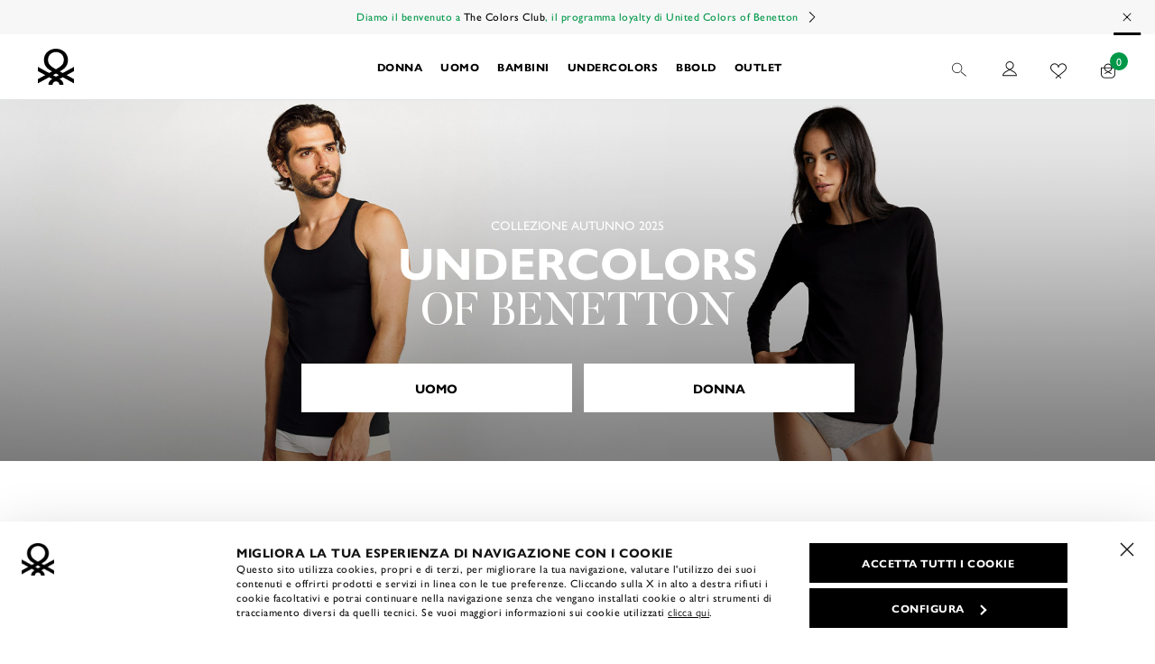

--- FILE ---
content_type: text/html;charset=UTF-8
request_url: https://it.benetton.com/l/undercolors.html
body_size: 30487
content:









<!DOCTYPE html>
<html lang="it" data-publicpath="/on/demandware.static/Sites-UCB_it-Site/-/it_IT/v1763376469938/" class="page-Page-Show" data-action="page-show">
<head>


<link rel="stylesheet" href="/on/demandware.static/Sites-UCB_it-Site/-/it_IT/v1763376469938/css/app.css" />




<link rel="preconnect" href="https://use.typekit.net"/>
<link rel="preconnect" href="https://p.typekit.net" />
<link rel="preload" as="style" href="https://use.typekit.net/ptd3rhu.css"/>

<link rel="preload" as="font" href="https://it.benetton.com/on/demandware.static/Sites-UCB_it-Site/-/default/dw0ca0d8ab/fonts/primeicons.woff2" type="font/woff2" crossorigin />
<link rel="preload" as="font" href="https://it.benetton.com/on/demandware.static/Sites-UCB_it-Site/-/default/dw7202461f/fonts/Project-Icon.woff2" type="font/woff2" crossorigin />

<script>
  
  window.__injF = function() {if (window.__inj) {document.write(window.__inj);delete window.__inj;}}
  window.__inj && window.__injF();
</script>


  <script>
    window.__dl = {"head":{"pageCategory":"other","siteVersion":"4.75.1","statusCode":"200","pageSection":""}};
    var dataLayer = window.__dl && window.__dl.head && [].concat(window.__dl.head);
    
    // // keep this line
var dataLayerPersonalData = {"userId":"","loginState":"false","mailMd5":"","mailSHA256":"","email":"","device":"d","endlessAisle":"false","registeredNewsletter":"false","registeredSito":"false","Registeredservices":"","weatherisActive":"false","weatherCondition":"","experience":"everyone_everyone excluded dipendenti_first visit_unregistered","pageCountry":"IT","pageLanguage":"it","firstName":"","lastName":"","phoneNumber":"","postalCode":"","city":"","country":"","entity":"it.benetton.com","isMobileApp":false};
for(var key in dataLayerPersonalData) {
  dataLayer[0][key] = dataLayerPersonalData[key]
};
  </script>








  <!-- Google Tag Manager -->
<script>(function(w,d,s,l,i){w[l]=w[l]||[];w[l].push({'gtm.start':
new Date().getTime(),event:'gtm.js'});var f=d.getElementsByTagName(s)[0],
j=d.createElement(s),dl=l!='dataLayer'?'&l='+l:'';j.async=true;j.src=
'https://www.googletagmanager.com/gtm.js?id='+i+dl+ '&gtm_auth=YmSMGIPS7C3xyOsKetKXEA&gtm_preview=env-167&gtm_cookies_win=x';f.parentNode.insertBefore(j,f);
})(window,document,'script','dataLayer','GTM-W2W9KS');</script>
<!-- End Google Tag Manager -->

<!-- Bing Webmaster Tools Verification -->
<meta name="msvalidate.01" content="F4FF9B98594AEDB783A2D68DEA15FFE0" />
<!-- End Bing Webmaster Tools Verification -->

<!-- Start VWO Async SmartCode -->
<link rel="preconnect" href="https://dev.visualwebsiteoptimizer.com" />
<script type='text/javascript' id='vwoCode'>
window._vwo_code=window._vwo_code || (function() {
var account_id=711170,
version = 1.5,
settings_tolerance=2000,
library_tolerance=2500,
use_existing_jquery=false,
is_spa=1,
hide_element='body',
hide_element_style = 'opacity:0 !important;filter:alpha(opacity=0) !important;background:none !important',
/* DO NOT EDIT BELOW THIS LINE */
f=false,w=window,d=document,vwoCodeEl=d.querySelector('#vwoCode'),code={use_existing_jquery:function(){return use_existing_jquery},library_tolerance:function(){return library_tolerance},hide_element_style:function(){return'{'+hide_element_style+'}'},finish:function(){if(!f){f=true;var e=d.getElementById('_vis_opt_path_hides');if(e)e.parentNode.removeChild(e)}},finished:function(){return f},load:function(e){var t=d.createElement('script');t.fetchPriority='high';t.src=e;t.type='text/javascript';t.onerror=function(){_vwo_code.finish()};d.getElementsByTagName('head')[0].appendChild(t)},getVersion:function(){return version},getMatchedCookies:function(e){var t=[];if(document.cookie){t=document.cookie.match(e)||[]}return t},getCombinationCookie:function(){var e=code.getMatchedCookies(/(?:^|;)\s?(_vis_opt_exp_\d+_combi=[^;$]*)/gi);e=e.map(function(e){try{var t=decodeURIComponent(e);if(!/_vis_opt_exp_\d+_combi=(?:\d+,?)+\s*$/.test(t)){return''}return t}catch(e){return''}});var i=[];e.forEach(function(e){var t=e.match(/([\d,]+)/g);t&&i.push(t.join('-'))});return i.join('|')},init:function(){if(d.URL.indexOf('__vwo_disable__')>-1)return;w.settings_timer=setTimeout(function(){_vwo_code.finish()},settings_tolerance);var e=d.currentScript,t=d.createElement('style'),i=e&&!e.async?hide_element?hide_element+'{'+hide_element_style+'}':'':code.lA=1,n=d.getElementsByTagName('head')[0];t.setAttribute('id','_vis_opt_path_hides');vwoCodeEl&&t.setAttribute('nonce',vwoCodeEl.nonce);t.setAttribute('type','text/css');if(t.styleSheet)t.styleSheet.cssText=i;else t.appendChild(d.createTextNode(i));n.appendChild(t);var o=this.getCombinationCookie();this.load('https://dev.visualwebsiteoptimizer.com/j.php?a='+account_id+'&u='+encodeURIComponent(d.URL)+'&f='+ +is_spa+'&vn='+version+(o?'&c='+o:''));return settings_timer}};w._vwo_settings_timer = code.init();return code;}());
</script>
<!-- End VWO Async SmartCode -->










<script>
  
  window.locale= "it_IT";
  window.currencyCode= "EUR";
</script>




  <script src="/on/demandware.static/Sites-UCB_it-Site/-/it_IT/v1763376469938/js/main.js" defer=""></script>





<script type="text/javascript">
	//<![CDATA[
	(function() {
		function riskifiedBeaconLoad() {
			
			var store_domain = 'UCB_it.com';
			var session_id = 'UaYLtFVQnDkGd8a76zg6aV53ibbcMRxvrAw=';
			var url = ('https:' == document.location.protocol ? 'https://'
					: 'http://')
					+ "beacon.riskified.com?shop="
					+ store_domain
					+ "&sid="
					+ session_id;
			var s = document.createElement('script');
			s.type = 'text/javascript';
			s.async = true;
			s.src = url;
			var x = document.getElementsByTagName('script')[0];
			x.parentNode.insertBefore(s, x);
		}
		if (window.attachEvent)
			window.attachEvent('onload', riskifiedBeaconLoad)
		else
			window.addEventListener('load', riskifiedBeaconLoad, false);
	})();
	//]]>
</script>
<meta charset=UTF-8>

<meta http-equiv="x-ua-compatible" content="ie=edge">

<meta name="viewport" content="width=device-width, initial-scale=1">









  <title>
    Intimo e Pigiami | Nuova Collezione Uomo e Donna
  </title>


<meta name="description" content="Scopri la Nuova Collezione Intimo Undercolors per Donna e Uomo ✓ Nuova collezione SS25 ✓ Welcome Bonus del 15%." />
<meta property="og:title" content="Intimo e Pigiami | Nuova Collezione Uomo e Donna" />
<meta property="og:description" content="Scopri la Nuova Collezione Intimo Undercolors per Donna e Uomo ✓ Nuova collezione SS25 ✓ Welcome Bonus del 15%." />


  
        <meta property="og:locale" content="it_IT">
  

  
        <meta property="og:image" content="https://it.benetton.com/on/demandware.static/-/Library-Sites-BenettonSharedLibrary/it_IT/v1763376469938/meta.og:image">
  

  
        <meta property="og:site_name" content="United Colors of Benetton">
  

  
        <meta property="og:type" content="website">
  

  
        <meta property="fb:page_id" content="1475339732700356">
  

  
        <meta property="fb:pages" content="1475339732700356">
  

  
    <meta name="twitter:card" content="summary">
  

  
    <meta name="twitter:account_id" content="23959878">
  

  
    <meta name="twitter:site" content="@benetton">
  




  
    <link rel="publisher" content="https://plus.google.com/114560509028590450613" />
  
    <link rel="canonical" href="https://it.benetton.com/l/undercolors.html" />
  
    <link rel="alternate" hreflang="en-AU" href="https://au.benetton.com/l/undercolors.html" />
  
    <link rel="alternate" hreflang="de-DE" href="https://de.benetton.com/l/undercolors.html" />
  
    <link rel="alternate" hreflang="de-AT" href="https://at.benetton.com/l/undercolors.html" />
  
    <link rel="alternate" hreflang="en-BE" href="https://be.benetton.com/l/undercolors.html" />
  
    <link rel="alternate" hreflang="fr-BE" href="https://be.benetton.com/fr/l/undercolors.html" />
  
    <link rel="alternate" hreflang="de-BE" href="https://be.benetton.com/de/l/undercolors.html" />
  
    <link rel="alternate" hreflang="en-BG" href="https://bg.benetton.com/l/undercolors.html" />
  
    <link rel="alternate" hreflang="en-CZ" href="https://cz.benetton.com/l/undercolors.html" />
  
    <link rel="alternate" hreflang="en-HR" href="https://hr.benetton.com/l/undercolors.html" />
  
    <link rel="alternate" hreflang="en-DK" href="https://dk.benetton.com/l/undercolors.html" />
  
    <link rel="alternate" hreflang="es-ES" href="https://es.benetton.com/l/undercolors.html" />
  
    <link rel="alternate" hreflang="en-EE" href="https://ee.benetton.com/l/undercolors.html" />
  
    <link rel="alternate" hreflang="en-FI" href="https://fi.benetton.com/l/undercolors.html" />
  
    <link rel="alternate" hreflang="fr-FR" href="https://fr.benetton.com/l/undercolors.html" />
  
    <link rel="alternate" hreflang="el-GR" href="https://gr.benetton.com/l/undercolors.html" />
  
    <link rel="alternate" hreflang="en-GR" href="https://gr.benetton.com/en/l/undercolors.html" />
  
    <link rel="alternate" hreflang="en-IE" href="https://ie.benetton.com/l/undercolors.html" />
  
    <link rel="alternate" hreflang="it-IT" href="https://it.benetton.com/l/undercolors.html" />
  
    <link rel="alternate" hreflang="fr-LU" href="https://lu.benetton.com/l/undercolors.html" />
  
    <link rel="alternate" hreflang="en-LU" href="https://lu.benetton.com/en/l/undercolors.html" />
  
    <link rel="alternate" hreflang="en-LV" href="https://lv.benetton.com/l/undercolors.html" />
  
    <link rel="alternate" hreflang="en-LT" href="https://lt.benetton.com/l/undercolors.html" />
  
    <link rel="alternate" hreflang="en-NL" href="https://nl.benetton.com/l/undercolors.html" />
  
    <link rel="alternate" hreflang="en-PL" href="https://pl.benetton.com/l/undercolors.html" />
  
    <link rel="alternate" hreflang="pt-PT" href="https://pt.benetton.com/l/undercolors.html" />
  
    <link rel="alternate" hreflang="en-SK" href="https://sk.benetton.com/l/undercolors.html" />
  
    <link rel="alternate" hreflang="en-SI" href="https://si.benetton.com/l/undercolors.html" />
  
    <link rel="alternate" hreflang="en-SE" href="https://se.benetton.com/l/undercolors.html" />
  
    <link rel="alternate" hreflang="en-CH" href="https://ch.benetton.com/l/undercolors.html" />
  
    <link rel="alternate" hreflang="it-CH" href="https://ch.benetton.com/it/l/undercolors.html" />
  
    <link rel="alternate" hreflang="de-CH" href="https://ch.benetton.com/de/l/undercolors.html" />
  
    <link rel="alternate" hreflang="fr-CH" href="https://ch.benetton.com/fr/l/undercolors.html" />
  
    <link rel="alternate" hreflang="en-GB" href="https://gb.benetton.com/l/undercolors.html" />
  
    <link rel="alternate" hreflang="en-US" href="https://us.benetton.com/l/undercolors.html" />
  
    <link rel="alternate" hreflang="es-US" href="https://us.benetton.com/es/l/undercolors.html" />
  
    <link rel="alternate" hreflang="es" href="https://world.benetton.com/es/l/undercolors.html" />
  
    <link rel="alternate" hreflang="es-BO" href="https://la.benetton.com/l/undercolors.html" />
  
    <link rel="alternate" hreflang="es-CL" href="https://la.benetton.com/l/undercolors.html" />
  
    <link rel="alternate" hreflang="es-PY" href="https://la.benetton.com/l/undercolors.html" />
  
    <link rel="alternate" hreflang="es-PE" href="https://la.benetton.com/l/undercolors.html" />
  
    <link rel="alternate" hreflang="es-UY" href="https://la.benetton.com/l/undercolors.html" />
  



<link rel="icon" type="image/png" href="/on/demandware.static/Sites-UCB_it-Site/-/default/dwe6fab7c5/images/favicons/favicon-512x512.png" sizes="196x196" />
<link rel="icon" type="image/png" href="/on/demandware.static/Sites-UCB_it-Site/-/default/dw466b8a9e/images/favicons/favicon-32x32.png" sizes="32x32" />
<link rel="icon" type="image/png" href="/on/demandware.static/Sites-UCB_it-Site/-/default/dwe1731e72/images/favicons/favicon-16x16.png" sizes="16x16" />
<link rel="icon" href="/on/demandware.static/Sites-UCB_it-Site/-/default/dw55739637/images/favicons/favicon.ico" />




<style>
  @font-face {
    font-family: 'Project-Icon';
    src: url('https://it.benetton.com/on/demandware.static/Sites-UCB_it-Site/-/default/dw7202461f/fonts/Project-Icon.woff2') format("woff2");
    font-display: swap;
  }

  @font-face {
      font-family: 'primeicons';
      src: url('https://it.benetton.com/on/demandware.static/Sites-UCB_it-Site/-/default/dw0ca0d8ab/fonts/primeicons.woff2') format("woff2");
      font-display: swap;
  }
</style>









<script type="text/javascript">//<!--
/* <![CDATA[ (head-active_data.js) */
var dw = (window.dw || {});
dw.ac = {
    _analytics: null,
    _events: [],
    _category: "",
    _searchData: "",
    _anact: "",
    _anact_nohit_tag: "",
    _analytics_enabled: "true",
    _timeZone: "Europe/Rome",
    _capture: function(configs) {
        if (Object.prototype.toString.call(configs) === "[object Array]") {
            configs.forEach(captureObject);
            return;
        }
        dw.ac._events.push(configs);
    },
	capture: function() { 
		dw.ac._capture(arguments);
		// send to CQ as well:
		if (window.CQuotient) {
			window.CQuotient.trackEventsFromAC(arguments);
		}
	},
    EV_PRD_SEARCHHIT: "searchhit",
    EV_PRD_DETAIL: "detail",
    EV_PRD_RECOMMENDATION: "recommendation",
    EV_PRD_SETPRODUCT: "setproduct",
    applyContext: function(context) {
        if (typeof context === "object" && context.hasOwnProperty("category")) {
        	dw.ac._category = context.category;
        }
        if (typeof context === "object" && context.hasOwnProperty("searchData")) {
        	dw.ac._searchData = context.searchData;
        }
    },
    setDWAnalytics: function(analytics) {
        dw.ac._analytics = analytics;
    },
    eventsIsEmpty: function() {
        return 0 == dw.ac._events.length;
    }
};
/* ]]> */
// -->
</script>
<script type="text/javascript">//<!--
/* <![CDATA[ (head-cquotient.js) */
var CQuotient = window.CQuotient = {};
CQuotient.clientId = 'bbsf-UCB_it';
CQuotient.realm = 'BBSF';
CQuotient.siteId = 'UCB_it';
CQuotient.instanceType = 'prd';
CQuotient.locale = 'it_IT';
CQuotient.fbPixelId = '__UNKNOWN__';
CQuotient.activities = [];
CQuotient.cqcid='';
CQuotient.cquid='';
CQuotient.cqeid='';
CQuotient.cqlid='';
CQuotient.apiHost='api.cquotient.com';
/* Turn this on to test against Staging Einstein */
/* CQuotient.useTest= true; */
CQuotient.useTest = ('true' === 'false');
CQuotient.initFromCookies = function () {
	var ca = document.cookie.split(';');
	for(var i=0;i < ca.length;i++) {
	  var c = ca[i];
	  while (c.charAt(0)==' ') c = c.substring(1,c.length);
	  if (c.indexOf('cqcid=') == 0) {
		CQuotient.cqcid=c.substring('cqcid='.length,c.length);
	  } else if (c.indexOf('cquid=') == 0) {
		  var value = c.substring('cquid='.length,c.length);
		  if (value) {
		  	var split_value = value.split("|", 3);
		  	if (split_value.length > 0) {
			  CQuotient.cquid=split_value[0];
		  	}
		  	if (split_value.length > 1) {
			  CQuotient.cqeid=split_value[1];
		  	}
		  	if (split_value.length > 2) {
			  CQuotient.cqlid=split_value[2];
		  	}
		  }
	  }
	}
}
CQuotient.getCQCookieId = function () {
	if(window.CQuotient.cqcid == '')
		window.CQuotient.initFromCookies();
	return window.CQuotient.cqcid;
};
CQuotient.getCQUserId = function () {
	if(window.CQuotient.cquid == '')
		window.CQuotient.initFromCookies();
	return window.CQuotient.cquid;
};
CQuotient.getCQHashedEmail = function () {
	if(window.CQuotient.cqeid == '')
		window.CQuotient.initFromCookies();
	return window.CQuotient.cqeid;
};
CQuotient.getCQHashedLogin = function () {
	if(window.CQuotient.cqlid == '')
		window.CQuotient.initFromCookies();
	return window.CQuotient.cqlid;
};
CQuotient.trackEventsFromAC = function (/* Object or Array */ events) {
try {
	if (Object.prototype.toString.call(events) === "[object Array]") {
		events.forEach(_trackASingleCQEvent);
	} else {
		CQuotient._trackASingleCQEvent(events);
	}
} catch(err) {}
};
CQuotient._trackASingleCQEvent = function ( /* Object */ event) {
	if (event && event.id) {
		if (event.type === dw.ac.EV_PRD_DETAIL) {
			CQuotient.trackViewProduct( {id:'', alt_id: event.id, type: 'raw_sku'} );
		} // not handling the other dw.ac.* events currently
	}
};
CQuotient.trackViewProduct = function(/* Object */ cqParamData){
	var cq_params = {};
	cq_params.cookieId = CQuotient.getCQCookieId();
	cq_params.userId = CQuotient.getCQUserId();
	cq_params.emailId = CQuotient.getCQHashedEmail();
	cq_params.loginId = CQuotient.getCQHashedLogin();
	cq_params.product = cqParamData.product;
	cq_params.realm = cqParamData.realm;
	cq_params.siteId = cqParamData.siteId;
	cq_params.instanceType = cqParamData.instanceType;
	cq_params.locale = CQuotient.locale;
	
	if(CQuotient.sendActivity) {
		CQuotient.sendActivity(CQuotient.clientId, 'viewProduct', cq_params);
	} else {
		CQuotient.activities.push({activityType: 'viewProduct', parameters: cq_params});
	}
};
/* ]]> */
// -->
</script>



<script>
window.apiroot = "/on/demandware.store/Sites-UCB_it-Site/it_IT";
</script>
<script type="text/javascript">
  var wishlistIds = "".split('|');
</script>
</head>
<body class="transparent-header scroll-up" data-weather="none">

<!-- Google Tag Manager (noscript) -->
<noscript><iframe src="https://www.googletagmanager.com/ns.html?id=GTM-W2W9KS&gtm_auth=YmSMGIPS7C3xyOsKetKXEA&gtm_preview=env-167&gtm_cookies_win=x"
height="0" width="0" style="display:none;visibility:hidden"></iframe></noscript>
<!-- End Google Tag Manager (noscript) -->


<div class="page" data-action="Page-Show" data-querystring="">






<div class="modal fade" id="removeProductModal" tabindex="-1" role="dialog" aria-modal="true" aria-labelledby="removeProductLineItemModal">
  <div class="modal-dialog" role="document">
    <div class="modal-content">
      <div class="modal-header delete-confirmation-header">
        <span role="heading" aria-level="2" class="modal-title text-m d-block" id="removeProductLineItemModal">Vuoi rimuovere il prodotto?</span>
        <button type="button" class="close icon icon-close" data-dismiss="modal" aria-label="Close"></button>
      </div>
      <div class="modal-body delete-confirmation-body">
        Sei sicuro di voler rimuovere questo prodotto dal carrello?
        <p class="product-to-remove"></p>
      </div>
      <div class="modal-footer flex-row">
        <div class="col-12 col-md-6 button-container">
          <button type="button" class="btn btn-secondary-c" data-dismiss="modal">Annulla</button>
        </div>
        <div class="col-12 col-md-6 button-container">
          <button type="button" class="btn btn-primary-c cart-delete-confirmation-btn"
            data-dismiss="modal">
            S&igrave;
          </button>
        </div>
      </div>
    </div>
  </div>
</div>
<div class="modal fade" id="removeBundleModal" tabindex="-1" role="dialog" aria-modal="true" aria-labelledby="removeBundleLineItemModal">
  <div class="modal-dialog" role="document">
    <div class="modal-content">
      <div class="modal-header delete-confirmation-header">
        <span role="heading" aria-level="2" class="modal-title text-m d-block" id="removeBundleLineItemModal">Vuoi rimuovere il set di prodotti?</span>
        <button type="button" class="close icon icon-close" data-dismiss="modal" aria-label="Close"></button>
      </div>
      <div class="modal-body delete-confirmation-body">
        Sei sicuro di voler rimuovere questo set di prodotti dal carrello?
        <p class="bundle-to-remove"></p>
      </div>
      <div class="modal-footer flex-row">
        <div class="col-12 col-md-6">
          <button type="button" class="mb-2 btn btn-secondary-c" data-dismiss="modal">Annulla</button>
        </div>
        <div class="col-12 col-md-6">
          <button type="button" class="btn btn-primary-c cart-delete-bundle-confirmation-btn"
            data-dismiss="modal">
            S&igrave;
          </button>
        </div>
      </div>
    </div>
  </div>
</div>


<header class="header-main">
	<a href="#maincontent" class="skip" aria-label="Skip to main content">Skip to main content</a>
<a href="#footercontent" class="skip" aria-label="Skip to footer content">Skip to footer content</a>
    
        
        
        
            
	 

	
        
    
  

		<div class="header-banner slide-up bg-grey1 text-green d-none">
			<div class="container">
				

  <div class="lazyload"><div style="max-width:500px;" id="banner-carousel-carouselBanner" class="banner-carousel-wrapper ">
  <style>
    :root {
  --banner-carousel-max-height: 50px;
}

.banner-carousel-wrapper{
  max-height: var(--banner-carousel-max-height);
}

.banner-carousel-wrapper .slick-slide{
  max-height: calc(var(--banner-carousel-max-height) - 10px);
}
  </style>


	
  <style>
    :root {
  --banner-carousel-max-height: 50px;
}

.banner-carousel-wrapper{
  max-height: var(--banner-carousel-max-height);
}

.banner-carousel-wrapper .slick-slide{
  max-height: calc(var(--banner-carousel-max-height) - 10px);
}
  </style>

<div data-slick="{&quot;infinite&quot;:true,&quot;autoplay&quot;:true,&quot;autoplaySpeed&quot;:4000,&quot;adaptiveWidth&quot;:true,&quot;swipeToSlide&quot;:true,&quot;pauseOnHover&quot;:false,&quot;pauseOnFocus&quot;:false,&quot;nextArrow&quot;:&quot;&lt;button type=\&quot;button\&quot; class=\&quot;slick-next\&quot;&gt;Next&lt;/button&gt;&quot;,&quot;prevArrow&quot;:&quot;&quot;,&quot;responsive&quot;:[{&quot;breakpoint&quot;:768,&quot;settings&quot;:{&quot;autoplay&quot;:true,&quot;speed&quot;:4000,&quot;infinite&quot;:true,&quot;adaptiveWidth&quot;:true,&quot;swipeToSlide&quot;:true,&quot;pauseOnHover&quot;:false,&quot;pauseOnFocus&quot;:false,&quot;nextArrow&quot;:&quot;&lt;button type=\&quot;button\&quot; class=\&quot;slick-next\&quot;&gt;Next&lt;/button&gt;&quot;,&quot;prevArrow&quot;:&quot;&quot;}},{&quot;breakpoint&quot;:600,&quot;settings&quot;:{&quot;autoplay&quot;:true,&quot;infinite&quot;:true,&quot;speed&quot;:4000,&quot;adaptiveWidth&quot;:true,&quot;swipeToSlide&quot;:true,&quot;pauseOnHover&quot;:false,&quot;pauseOnFocus&quot;:false,&quot;nextArrow&quot;:&quot;&lt;button type=\&quot;button\&quot; class=\&quot;slick-next\&quot;&gt;Next&lt;/button&gt;&quot;,&quot;prevArrow&quot;:&quot;&quot;}}]}" class="carousel banner-carousel"><div class="experience-component experience-utils-component_string_activable">
	
    <span class="d-block spacer-bottom-0 text-unset text-xxs primary text-no-transform color-green "
        >
        Iscriviti alla nostra newsletter e scopri in anteprima novità e promozioni. <a href="/newsletter/newsletter.html">Scopri di più</a>
      </span>


</div><div class="experience-component experience-utils-component_string_activable"></div><div class="experience-component experience-utils-component_string_activable"></div><div class="experience-component experience-utils-component_string_activable"></div><div class="experience-component experience-utils-component_string_activable">
	
    <span class="d-block spacer-bottom-0 text-unset text-xxs primary text-no-transform color-green "
        href=https://it.benetton.com/l/loyalty.html>
        Diamo il benvenuto a <strong><a href="/l/loyalty.html">The Colors Club</a></strong>, il programma loyalty di United Colors of Benetton
      </span>


</div><div class="experience-component experience-utils-component_string_activable"></div><div class="experience-component experience-utils-component_string_activable"></div><div class="experience-component experience-utils-component_string_activable"></div><div class="experience-component experience-utils-component_string_activable"></div><div class="experience-component experience-utils-component_string_activable"></div><div class="experience-component experience-utils-component_string_activable"></div><div class="experience-component experience-utils-component_string_activable"></div><div class="experience-component experience-utils-component_string_activable"></div><div class="experience-component experience-utils-component_string_activable"></div><div class="experience-component experience-utils-component_string_activable"></div><div class="experience-component experience-utils-component_string_activable"></div><div class="experience-component experience-utils-component_string_activable"></div><div class="experience-component experience-utils-component_string_activable"></div><div class="experience-component experience-utils-component_string_activable"></div><div class="experience-component experience-utils-component_string_activable"></div><div class="experience-component experience-utils-component_string_activable"></div><div class="experience-component experience-utils-component_string_activable"></div><div class="experience-component experience-utils-component_string_activable"></div><div class="experience-component experience-utils-component_string_activable"></div><div class="experience-component experience-utils-component_string_activable">
	
    <span class="d-block spacer-bottom-0 text-unset text-xxs primary text-no-transform color-green "
        >
        Spedizioni gratuite per ordini superiori a 100 € - Reso gratuito
      </span>


</div><div class="experience-component experience-utils-component_string_activable"></div></div>
		<div class="close-button">
			<button type="submit" class="btn btn-link" aria-label="Close promo banner">
				<i class="icon-close" aria-hidden="true"></i>
			</button>
		</div>

</div></div>

			</div>
		</div>

	<nav>
		<div class="header-primary container">
			<div class="d-flex flex-row ">
				<a class="logo-home" href="/" title="Benetton">
					<span class="sr-only">Homepage</span>
					<span class="d-none d-md-block">
	          
            <svg id="logo-desktop" aria-hidden="true" class="" width="40" height="40" viewBox="0 0 56 56" fill="none"
                 xmlns="http://www.w3.org/2000/svg">
              <path
				              d="M27.9923 31.8727C20.0955 27.4929 15.7476 24.3578 15.7476 16.9199C15.7476 9.69704 21.5704 5.13282 27.9923 5.13282C34.4296 5.11745 40.2524 9.68167 40.2524 16.9045C40.2524 24.3578 35.8892 27.4775 27.9923 31.8727ZM27.9923 43.4907L23.3833 40.955L27.9923 38.4347L32.6014 40.955L27.9923 43.4907ZM56 28.1844L38.6085 37.697C38.6085 37.697 35.4436 35.9605 33.9995 35.1767C37.656 33.0406 46.6743 29.0911 46.6743 17.2887C46.659 7.20746 38.2091 0 27.9923 0C17.7909 0 9.34101 7.20746 9.34101 17.258C9.34101 29.0757 18.344 33.0099 22.0159 35.146C20.5564 35.9451 17.4069 37.6663 17.4069 37.6663L0 28.1844V34.7464L11.3844 40.9704L0 47.1943V53.7563L17.3761 44.2437C17.3761 44.2437 20.7561 46.0878 22.231 46.9023C18.2058 49.4226 16.3314 52.0659 16.3314 56H22.6305C22.6305 53.034 25.0272 50.6367 27.9923 50.6367C30.9575 50.6367 33.3542 53.034 33.3542 56H39.6532C39.6532 52.0505 37.7789 49.4072 33.7536 46.9023C35.2439 46.0878 38.6085 44.2437 38.6085 44.2437L55.9846 53.7563V47.1943L44.6003 40.9704L55.9846 34.7464V28.1844H56Z"
				              fill="black"/>
            </svg>
          </span>
					<span class="d-md-none d-block">
            <svg id="logo-mobile" aria-hidden="true" class="" width="56" height="56" viewBox="0 0 56 56" fill="none"
                 xmlns="http://www.w3.org/2000/svg">
              <path
				              d="M27.9923 31.8727C20.0955 27.4929 15.7476 24.3578 15.7476 16.9199C15.7476 9.69704 21.5704 5.13282 27.9923 5.13282C34.4296 5.11745 40.2524 9.68167 40.2524 16.9045C40.2524 24.3578 35.8892 27.4775 27.9923 31.8727ZM27.9923 43.4907L23.3833 40.955L27.9923 38.4347L32.6014 40.955L27.9923 43.4907ZM56 28.1844L38.6085 37.697C38.6085 37.697 35.4436 35.9605 33.9995 35.1767C37.656 33.0406 46.6743 29.0911 46.6743 17.2887C46.659 7.20746 38.2091 0 27.9923 0C17.7909 0 9.34101 7.20746 9.34101 17.258C9.34101 29.0757 18.344 33.0099 22.0159 35.146C20.5564 35.9451 17.4069 37.6663 17.4069 37.6663L0 28.1844V34.7464L11.3844 40.9704L0 47.1943V53.7563L17.3761 44.2437C17.3761 44.2437 20.7561 46.0878 22.231 46.9023C18.2058 49.4226 16.3314 52.0659 16.3314 56H22.6305C22.6305 53.034 25.0272 50.6367 27.9923 50.6367C30.9575 50.6367 33.3542 53.034 33.3542 56H39.6532C39.6532 52.0505 37.7789 49.4072 33.7536 46.9023C35.2439 46.0878 38.6085 44.2437 38.6085 44.2437L55.9846 53.7563V47.1943L44.6003 40.9704L55.9846 34.7464V28.1844H56Z"
				              fill="black"/>
            </svg>
          </span>
				</a>
                
                

                

                

                

                







<div id="menu" class="main-menu-content"><div class="content-menu-item content-menu-item-1-liv"></div><div class="content-menu-item content-menu-item-1-liv"></div><div class="content-menu-item content-menu-item-1-liv"></div><div class="content-menu-item content-menu-item-1-liv">











<a role="button" id="donna-menu-trigger" href="https://it.benetton.com/donna/" target="_self" data-gtm-label2="WOMEN" class="menu-item menu-item-1-liv js-menu-item " style="" aria-haspopup="true" aria-expanded="false" aria-controls="donna-menu-target">
<span style="background: ">
Donna
</span>
</a>


<div role="menu" id="donna-menu-target" data-trigger="donna-menu-trigger" aria-labelledby="donna-menu-trigger" class="megamenu menu-mobile-section">
<div class="menu-section-title-mobile">
<a href="#" class="icon-arrow" aria-label="back" tabindex="-1"></a>
<span class="menu-section-title">Donna</span>
</div>
<div class="content-menu-item-see-all">
<a href="https://it.benetton.com/donna/" class="menu-item-see-all d-none" tabindex="-1" aria-hidden="true">See all</a>
</div>
<div class=" megamenu-container"><div class="px-0">
  <style>
    .main-menu-content .content-menu-item .megamenu .megamenu-container .includible-component .row{align-items: flex-start;}
  </style>



  <div class="lazyload"><div class="row">








<div class="menu-section-close">
<button class="btn btn-close close-menu">
<i class="icon icon-close" aria-hidden="true"></i>
<span class="sr-only">Close menu {0}</span>
</button>
</div>
<div class="col-12 col-lg ">
<div class="content-col-items"></div>
</div>
<div class="col-12 col-lg ">
<div class="content-col-items"><div class="col-items">








<div class="content-item-link content-item-title">

<a href="https://it.benetton.com/donna-nuovi-arrivi/"  class="menu-item menu-item-3-liv no-tab" role="menuitem">Nuovi Arrivi</a>

</div>
<div class="content-items-3-liv menu-mobile-section">
<div class="menu-section-title-mobile">
<a href="#" class="icon-arrow"  aria-label="back" role="menuitem" tabindex="-1"></a>
<span class="menu-section-title">Nuovi Arrivi</span>
</div>

<div class="content-menu-item-see-all content-menu-item-see-all-no-padding">
<a href="https://it.benetton.com/donna-nuovi-arrivi/" class="menu-item-see-all d-none" role="menuitem" tabindex="-1">See all</a>
</div>

<div class="content-item-link"></div>
</div></div><div class="col-items">








<div class="content-item-link content-item-title">


<span  class="menu-item menu-item-3-liv ">ABBIGLIAMENTO</span>


</div>
<div class="content-items-3-liv menu-mobile-section">
<div class="menu-section-title-mobile">
<a href="#" class="icon-arrow"  aria-label="back" role="menuitem" tabindex="-1"></a>
<span class="menu-section-title">ABBIGLIAMENTO</span>
</div>

<div class="content-item-link"><div class="experience-component experience-menu_megamenu_item">








<div class="d-flex flex-row">

<a href="https://it.benetton.com/cappotti-giacche-donna/" class="menu-item menu-item-4-liv" data-gtm-label2="women-jacketsandcoats" style="">
Giacche e Cappotti
</a>


</div></div><div class="experience-component experience-menu_megamenu_item">








<div class="d-flex flex-row">

<a href="https://it.benetton.com/piumini-donna/" class="menu-item menu-item-4-liv" data-gtm-label2="women-pufferjacketsandcoats" style="">
Piumini
</a>


</div></div><div class="experience-component experience-menu_megamenu_item">








<div class="d-flex flex-row">

<a href="https://it.benetton.com/maglie-maglioni-donna/" class="menu-item menu-item-4-liv" data-gtm-label2="women-jumpersandknitwear" style="">
Maglieria
</a>


</div></div><div class="experience-component experience-menu_megamenu_item">








<div class="d-flex flex-row">

<a href="https://it.benetton.com/felpe-donna/" class="menu-item menu-item-4-liv" data-gtm-label2="women-sweatshirts" style="">
Felpe
</a>


</div></div><div class="experience-component experience-menu_megamenu_item">








<div class="d-flex flex-row">

<a href="https://it.benetton.com/camicie-bluse-donna/" class="menu-item menu-item-4-liv" data-gtm-label2="women-shirtsandblouses" style="">
Camicie e Bluse
</a>


</div></div><div class="experience-component experience-menu_megamenu_item">








<div class="d-flex flex-row">

<a href="https://it.benetton.com/top-t-shirt-donna/" class="menu-item menu-item-4-liv" data-gtm-label2="women-tshirtsandtops" style="">
T-shirt e Top
</a>


</div></div><div class="experience-component experience-menu_megamenu_item">








<div class="d-flex flex-row">

<a href="https://it.benetton.com/vestiti-donna-tute/" class="menu-item menu-item-4-liv" data-gtm-label2="women-dressesandjumpsuits" style="">
Vestiti e Tute
</a>


</div></div><div class="experience-component experience-menu_megamenu_item">








<div class="d-flex flex-row">

<a href="https://it.benetton.com/gonne/" class="menu-item menu-item-4-liv" data-gtm-label2="women-skirts" style="">
Gonne
</a>


</div></div><div class="experience-component experience-menu_megamenu_item">








<div class="d-flex flex-row">

<a href="https://it.benetton.com/pantaloni-donna/" class="menu-item menu-item-4-liv" data-gtm-label2="women-trousersandchinos" style="">
Pantaloni e Chino
</a>


</div></div><div class="experience-component experience-menu_megamenu_item">








<div class="d-flex flex-row">

<a href="https://it.benetton.com/jeans-donna/" class="menu-item menu-item-4-liv" data-gtm-label2="women-jeans" style="">
Jeans
</a>


</div></div><div class="experience-component experience-menu_megamenu_item">








<div class="d-flex flex-row">

</div></div><div class="experience-component experience-menu_megamenu_item">








<div class="d-flex flex-row">

</div></div><div class="experience-component experience-menu_megamenu_item">








<div class="d-flex flex-row">

</div></div><div class="experience-component experience-menu_megamenu_item">








<div class="d-flex flex-row">

</div></div><div class="experience-component experience-menu_megamenu_item">








<div class="d-flex flex-row">

</div></div><div class="experience-component experience-menu_megamenu_item">








<div class="d-flex flex-row">

</div></div><div class="experience-component experience-menu_megamenu_item">








<div class="d-flex flex-row">

</div></div><div class="experience-component experience-menu_megamenu_item">








<div class="d-flex flex-row">

</div></div><div class="experience-component experience-menu_megamenu_item">








<div class="d-flex flex-row">

</div></div><div class="experience-component experience-menu_megamenu_item">








<div class="d-flex flex-row">

</div></div><div class="experience-component experience-menu_megamenu_item">








<div class="d-flex flex-row">

</div></div></div>
</div></div></div>
</div>
<div class="col-12 col-lg ">
<div class="content-col-items"><div class="col-items">








<div class="content-item-link content-item-title">

<a href="https://it.benetton.com/accessori-scarpe-donna/"  class="menu-item menu-item-3-liv no-tab" role="menuitem">Accessori e Scarpe</a>

</div>
<div class="content-items-3-liv menu-mobile-section">
<div class="menu-section-title-mobile">
<a href="#" class="icon-arrow"  aria-label="back" role="menuitem" tabindex="-1"></a>
<span class="menu-section-title">Accessori e Scarpe</span>
</div>

<div class="content-menu-item-see-all content-menu-item-see-all-no-padding">
<a href="https://it.benetton.com/accessori-scarpe-donna/" class="menu-item-see-all d-none" role="menuitem" tabindex="-1">See all</a>
</div>

<div class="content-item-link"></div>
</div></div><div class="col-items">








<div class="content-item-link content-item-title">


<span  class="menu-item menu-item-3-liv ">INTIMO</span>


</div>
<div class="content-items-3-liv menu-mobile-section">
<div class="menu-section-title-mobile">
<a href="#" class="icon-arrow"  aria-label="back" role="menuitem" tabindex="-1"></a>
<span class="menu-section-title">INTIMO</span>
</div>

<div class="content-item-link"><div class="experience-component experience-menu_megamenu_item">








<div class="d-flex flex-row">

<a href="https://it.benetton.com/loungewear-donna/" class="menu-item menu-item-4-liv" data-gtm-label2="women-loungewear" style="">
Loungewear
</a>


</div></div><div class="experience-component experience-menu_megamenu_item">








<div class="d-flex flex-row">

<a href="https://it.benetton.com/intimo-donna/" class="menu-item menu-item-4-liv" data-gtm-label2="women-underwearandpyjamas" style="">
Intimo e Pigiami
</a>


</div></div></div>
</div></div><div class="col-items">








<div class="content-item-link content-item-title">

<a href="https://it.benetton.com/donna-best-sellers/"  class="menu-item menu-item-3-liv no-tab" role="menuitem">Best Sellers</a>

</div>
<div class="content-items-3-liv menu-mobile-section">
<div class="menu-section-title-mobile">
<a href="#" class="icon-arrow"  aria-label="back" role="menuitem" tabindex="-1"></a>
<span class="menu-section-title">Best Sellers</span>
</div>

<div class="content-menu-item-see-all content-menu-item-see-all-no-padding">
<a href="https://it.benetton.com/donna-best-sellers/" class="menu-item-see-all d-none" role="menuitem" tabindex="-1">See all</a>
</div>

<div class="content-item-link"></div>
</div></div><div class="col-items">








<div class="content-item-link content-item-title">

<a href="https://it.benetton.com/maglieria-iconica-donna/"  class="menu-item menu-item-3-liv " role="menuitem">Maglieria iconica</a>

</div>
<div class="content-items-3-liv menu-mobile-section">
<div class="menu-section-title-mobile">
<a href="#" class="icon-arrow"  aria-label="back" role="menuitem" tabindex="-1"></a>
<span class="menu-section-title">Maglieria iconica</span>
</div>

<div class="content-menu-item-see-all content-menu-item-see-all-no-padding">
<a href="https://it.benetton.com/maglieria-iconica-donna/" class="menu-item-see-all d-none" role="menuitem" tabindex="-1">See all</a>
</div>

<div class="content-item-link"><div class="experience-component experience-menu_megamenu_item">








<div class="d-flex flex-row">

<a href="https://it.benetton.com/maglie-cashmere-donna/" class="menu-item menu-item-4-liv" data-gtm-label2="editorial_women-iconicknitwear-cashmere" style="">
Cashmere
</a>


</div></div><div class="experience-component experience-menu_megamenu_item">








<div class="d-flex flex-row">

<a href="https://it.benetton.com/maglie-lana-merino-donna/" class="menu-item menu-item-4-liv" data-gtm-label2="editorial_women-iconicknitwear-merinowool" style="">
Lana Merino
</a>


</div></div><div class="experience-component experience-menu_megamenu_item">








<div class="d-flex flex-row">

<a href="https://it.benetton.com/maglie-lana-shetland-donna/" class="menu-item menu-item-4-liv" data-gtm-label2="editorial_women-iconicknitwear-shetlandwool" style="">
Lana Shetland
</a>


</div></div><div class="experience-component experience-menu_megamenu_item">








<div class="d-flex flex-row">

<a href="https://it.benetton.com/maglie-cotone-tricot-donna/" class="menu-item menu-item-4-liv" data-gtm-label2="editorial_women-iconicknitwear-tricotcotton" style="">
Cotone Tricot
</a>


</div></div></div>
</div></div></div>
</div>
<div class="col-12 col-lg ">
<div class="content-col-items"><div class="col-items">








<div class="content-item-link content-item-title">


<span  class="menu-item menu-item-3-liv ">ISPIRAZIONI</span>


</div>
<div class="content-items-3-liv menu-mobile-section">
<div class="menu-section-title-mobile">
<a href="#" class="icon-arrow"  aria-label="back" role="menuitem" tabindex="-1"></a>
<span class="menu-section-title">ISPIRAZIONI</span>
</div>

<div class="content-item-link"><div class="experience-component experience-menu_megamenu_item">








<div class="d-flex flex-row">

<a href="https://it.benetton.com/donna-regali-per-lei/" class="menu-item menu-item-4-liv" data-gtm-label2="editorial_women-gift-guide-gifts-for-her" style="">
Regali per lei
</a>

<div class="pl-2"><span class="menu-item-label" style="color: #009848;">NEWLABEL</span></div>


</div></div><div class="experience-component experience-menu_megamenu_item">








<div class="d-flex flex-row">

</div></div><div class="experience-component experience-menu_megamenu_item">








<div class="d-flex flex-row">

<a href="https://it.benetton.com/donna-i-nostri-basici/" class="menu-item menu-item-4-liv" data-gtm-label2="women-basic" style="">
I nostri Basici
</a>


</div></div><div class="experience-component experience-menu_megamenu_item">








<div class="d-flex flex-row">

<a href="https://it.benetton.com/denim-donna/" class="menu-item menu-item-4-liv" data-gtm-label2="editorial_women-denim" style="color:#000000">
Jeans &amp; Denim
</a>


</div></div><div class="experience-component experience-menu_megamenu_item">








<div class="d-flex flex-row">

<a href="https://it.benetton.com/donna-coordinated-looks/" class="menu-item menu-item-4-liv" data-gtm-label2="women-set-coordinati" style="">
Look coordinati
</a>

<div class="pl-2"><span class="menu-item-label" style="color: #009848;">NEWLABEL</span></div>


</div></div><div class="experience-component experience-menu_megamenu_item">








<div class="d-flex flex-row">

<a href="https://it.benetton.com/donna-passione-velluto/" class="menu-item menu-item-4-liv" data-gtm-label2="editorial_women-velvet" style="">
Passione Velluto
</a>


</div></div><div class="experience-component experience-menu_megamenu_item">








<div class="d-flex flex-row">

<a href="https://it.benetton.com/bbold-donna/" class="menu-item menu-item-4-liv" data-gtm-label2="editorial_BBold Collection" style="">
BBold Collection
</a>


</div></div><div class="experience-component experience-menu_megamenu_item">








<div class="d-flex flex-row">

<a href="https://it.benetton.com/donna-must-have-autunno/" class="menu-item menu-item-4-liv" data-gtm-label2="editorial_women-autumn" style="">
I must-have della stagione
</a>


</div></div><div class="experience-component experience-menu_megamenu_item">








<div class="d-flex flex-row">

</div></div><div class="experience-component experience-menu_megamenu_item">








<div class="d-flex flex-row">

</div></div><div class="experience-component experience-menu_megamenu_item">








<div class="d-flex flex-row">

<a href="https://it.benetton.com/donna-look-per-ufficio/" class="menu-item menu-item-4-liv" data-gtm-label2="editorial_women-back-to-office" style="">
Look per l&rsquo;ufficio
</a>


</div></div></div>
</div></div><div class="experience-component experience-menu_megamenu_editorial_rectangle">








<div class="editorial-rectangle"></div></div></div>
</div>
<div class="col-12 col-lg ">
<div class="content-col-items"><div class="is-contentasset">


<div class="lazyload">
  
    
    <div class="content-asset lazyload"><!-- dwMarker="content" dwContentID="eaeae3a5c02a180d7724bf3ae2" -->
        <div class="menu-card">
   <a href="https://it.benetton.com/l/black-friday.html" class="menu-card-content " role="menuitem">
      <div class="content-img">
         <picture>
     <img data-src="https://it.benetton.com/on/demandware.static/-/Library-Sites-BenettonSharedLibrary/default/dwdf8b9b00/01-REDESIGN/MENU/PREBF2025-menu-IT.jpg" alt="null" class="img ls-is-cached lazyloaded" width="480" height="360" src="https://it.benetton.com/on/demandware.static/-/Library-Sites-BenettonSharedLibrary/default/dwdf8b9b00/01-REDESIGN/MENU/PREBF2025-menu-IT.jpg">
         </picture>
      </div>
      <div class="section-text">
         <div class="content-text background-black">
            <div class="content-cta">
               <span class="cta" style="color: #FFFFFF; font-weight: bold;">
             SCOPRI DI PIÙ
               </span>
            </div>
         </div>
      </div>
   </a>
</div>
    </div> <!-- End content-asset -->



</div></div><div class="is-contentasset">


<div class="lazyload">
  
    
    <div class="content-asset lazyload"><!-- dwMarker="content" dwContentID="cc351ead82fb2ade0d7f827ee9" -->
        <div class="menu-card">
   <a href="https://it.benetton.com/donna-stranger-colors/" class="menu-card-content " role="menuitem">
      <div class="content-img">
         <picture>
     <img data-src="https://it.benetton.com/on/demandware.static/-/Library-Sites-BenettonSharedLibrary/default/dw7441774c/01-REDESIGN/MENU/menu-stranger-things.jpg" alt="null" class="img ls-is-cached lazyloaded" width="480" height="360" src="https://it.benetton.com/on/demandware.static/-/Library-Sites-BenettonSharedLibrary/default/dw7441774c/01-REDESIGN/MENU/menu-stranger-things.jpg">
         </picture>
      </div>
      <div class="section-text">
         <div class="content-text background-green">
            <div class="content-cta">
               <span class="cta" style="color: #FFFFFF; font-weight: bold;">
             ACQUISTA ORA
               </span>
            </div>
         </div>
      </div>
   </a>
</div>
    </div> <!-- End content-asset -->



</div></div></div>
</div>
</div></div>
</div></div>
</div>



</div><div class="content-menu-item content-menu-item-1-liv">











<a role="button" id="uomo-menu-trigger" href="https://it.benetton.com/uomo/" target="_self" data-gtm-label2="MEN" class="menu-item menu-item-1-liv js-menu-item " style="" aria-haspopup="true" aria-expanded="false" aria-controls="uomo-menu-target">
<span style="background: ">
UOMO
</span>
</a>


<div role="menu" id="uomo-menu-target" data-trigger="uomo-menu-trigger" aria-labelledby="uomo-menu-trigger" class="megamenu menu-mobile-section">
<div class="menu-section-title-mobile">
<a href="#" class="icon-arrow" aria-label="back" tabindex="-1"></a>
<span class="menu-section-title">UOMO</span>
</div>
<div class="content-menu-item-see-all">
<a href="https://it.benetton.com/uomo/" class="menu-item-see-all d-none" tabindex="-1" aria-hidden="true">See all</a>
</div>
<div class=" megamenu-container"><div class="px-0">


  <div class="lazyload"><div class="row">








<div class="menu-section-close">
<button class="btn btn-close close-menu">
<i class="icon icon-close" aria-hidden="true"></i>
<span class="sr-only">Close menu {0}</span>
</button>
</div>
<div class="col-12 col-lg ">
<div class="content-col-items"></div>
</div>
<div class="col-12 col-lg ">
<div class="content-col-items"><div class="col-items">








<div class="content-item-link content-item-title">

<a href="https://it.benetton.com/uomo-nuovi-arrivi/"  class="menu-item menu-item-3-liv no-tab" role="menuitem">Nuovi Arrivi</a>

</div>
<div class="content-items-3-liv menu-mobile-section">
<div class="menu-section-title-mobile">
<a href="#" class="icon-arrow"  aria-label="back" role="menuitem" tabindex="-1"></a>
<span class="menu-section-title">Nuovi Arrivi</span>
</div>

<div class="content-menu-item-see-all content-menu-item-see-all-no-padding">
<a href="https://it.benetton.com/uomo-nuovi-arrivi/" class="menu-item-see-all d-none" role="menuitem" tabindex="-1">See all</a>
</div>

<div class="content-item-link"></div>
</div></div><div class="col-items">








<div class="content-item-link content-item-title">


<span  class="menu-item menu-item-3-liv ">ABBIGLIAMENTO</span>


</div>
<div class="content-items-3-liv menu-mobile-section">
<div class="menu-section-title-mobile">
<a href="#" class="icon-arrow"  aria-label="back" role="menuitem" tabindex="-1"></a>
<span class="menu-section-title">ABBIGLIAMENTO</span>
</div>

<div class="content-item-link"><div class="experience-component experience-menu_megamenu_item">








<div class="d-flex flex-row">

<a href="https://it.benetton.com/cappotti-giacche-uomo/" class="menu-item menu-item-4-liv" data-gtm-label2="men-jacketsandcoats" style="">
Giacche e Cappotti
</a>


</div></div><div class="experience-component experience-menu_megamenu_item">








<div class="d-flex flex-row">

<a href="https://it.benetton.com/piumini-uomo/" class="menu-item menu-item-4-liv" data-gtm-label2="men-pufferjacketsandcoats" style="">
Piumini
</a>


</div></div><div class="experience-component experience-menu_megamenu_item">








<div class="d-flex flex-row">

<a href="https://it.benetton.com/maglie-maglioni-uomo/" class="menu-item menu-item-4-liv" data-gtm-label2="men-jumpersandknitwear" style="">
Maglieria
</a>


</div></div><div class="experience-component experience-menu_megamenu_item">








<div class="d-flex flex-row">

<a href="https://it.benetton.com/felpe-uomo/" class="menu-item menu-item-4-liv" data-gtm-label2="men-sweatshirts" style="">
Felpe
</a>


</div></div><div class="experience-component experience-menu_megamenu_item">








<div class="d-flex flex-row">

<a href="https://it.benetton.com/camicie-uomo/" class="menu-item menu-item-4-liv" data-gtm-label2="men-shirts" style="">
Camicie
</a>


</div></div><div class="experience-component experience-menu_megamenu_item">








<div class="d-flex flex-row">

<a href="https://it.benetton.com/polo-uomo/" class="menu-item menu-item-4-liv" data-gtm-label2="men-poloshirts" style="">
Polo
</a>


</div></div><div class="experience-component experience-menu_megamenu_item">








<div class="d-flex flex-row">

<a href="https://it.benetton.com/t-shirt-uomo/" class="menu-item menu-item-4-liv" data-gtm-label2="men-tshirts" style="">
T-shirt
</a>


</div></div><div class="experience-component experience-menu_megamenu_item">








<div class="d-flex flex-row">

<a href="https://it.benetton.com/pantaloni-chino-uomo/" class="menu-item menu-item-4-liv" data-gtm-label2="men-trousersandchinos" style="">
Pantaloni e Chino
</a>


</div></div><div class="experience-component experience-menu_megamenu_item">








<div class="d-flex flex-row">

<a href="https://it.benetton.com/jeans-uomo/" class="menu-item menu-item-4-liv" data-gtm-label2="men-jeans" style="">
Jeans
</a>


</div></div><div class="experience-component experience-menu_megamenu_item">








<div class="d-flex flex-row">

</div></div><div class="experience-component experience-menu_megamenu_item">








<div class="d-flex flex-row">

</div></div><div class="experience-component experience-menu_megamenu_item">








<div class="d-flex flex-row">

</div></div><div class="experience-component experience-menu_megamenu_item">








<div class="d-flex flex-row">

</div></div><div class="experience-component experience-menu_megamenu_item">








<div class="d-flex flex-row">

</div></div><div class="experience-component experience-menu_megamenu_item">








<div class="d-flex flex-row">

</div></div><div class="experience-component experience-menu_megamenu_item">








<div class="d-flex flex-row">

</div></div><div class="experience-component experience-menu_megamenu_item">








<div class="d-flex flex-row">

</div></div><div class="experience-component experience-menu_megamenu_item">








<div class="d-flex flex-row">

</div></div><div class="experience-component experience-menu_megamenu_item">








<div class="d-flex flex-row">

</div></div></div>
</div></div></div>
</div>
<div class="col-12 col-lg ">
<div class="content-col-items"><div class="col-items">








<div class="content-item-link content-item-title">

<a href="https://it.benetton.com/accessori-scarpe-uomo/"  class="menu-item menu-item-3-liv no-tab" role="menuitem">Accessori e Scarpe</a>

</div>
<div class="content-items-3-liv menu-mobile-section">
<div class="menu-section-title-mobile">
<a href="#" class="icon-arrow"  aria-label="back" role="menuitem" tabindex="-1"></a>
<span class="menu-section-title">Accessori e Scarpe</span>
</div>

<div class="content-menu-item-see-all content-menu-item-see-all-no-padding">
<a href="https://it.benetton.com/accessori-scarpe-uomo/" class="menu-item-see-all d-none" role="menuitem" tabindex="-1">See all</a>
</div>

<div class="content-item-link"></div>
</div></div><div class="col-items">








<div class="content-item-link content-item-title">


<span  class="menu-item menu-item-3-liv ">INTIMO</span>


</div>
<div class="content-items-3-liv menu-mobile-section">
<div class="menu-section-title-mobile">
<a href="#" class="icon-arrow"  aria-label="back" role="menuitem" tabindex="-1"></a>
<span class="menu-section-title">INTIMO</span>
</div>

<div class="content-item-link"><div class="experience-component experience-menu_megamenu_item">








<div class="d-flex flex-row">

<a href="https://it.benetton.com/loungewear-uomo/" class="menu-item menu-item-4-liv" data-gtm-label2="men-loungewear" style="">
Loungewear
</a>


</div></div><div class="experience-component experience-menu_megamenu_item">








<div class="d-flex flex-row">

<a href="https://it.benetton.com/intimo-uomo-pigiama/" class="menu-item menu-item-4-liv" data-gtm-label2="men-underwearandpyjamas" style="">
Intimo e Pigiami
</a>


</div></div></div>
</div></div><div class="col-items">








<div class="content-item-link content-item-title">

<a href="https://it.benetton.com/uomo-best-sellers/"  class="menu-item menu-item-3-liv no-tab" role="menuitem">Best Sellers</a>

</div>
<div class="content-items-3-liv menu-mobile-section">
<div class="menu-section-title-mobile">
<a href="#" class="icon-arrow"  aria-label="back" role="menuitem" tabindex="-1"></a>
<span class="menu-section-title">Best Sellers</span>
</div>

<div class="content-menu-item-see-all content-menu-item-see-all-no-padding">
<a href="https://it.benetton.com/uomo-best-sellers/" class="menu-item-see-all d-none" role="menuitem" tabindex="-1">See all</a>
</div>

<div class="content-item-link"></div>
</div></div><div class="col-items">








<div class="content-item-link content-item-title">

<a href="https://it.benetton.com/maglieria-iconica-uomo/"  class="menu-item menu-item-3-liv " role="menuitem">Maglieria iconica</a>

</div>
<div class="content-items-3-liv menu-mobile-section">
<div class="menu-section-title-mobile">
<a href="#" class="icon-arrow"  aria-label="back" role="menuitem" tabindex="-1"></a>
<span class="menu-section-title">Maglieria iconica</span>
</div>

<div class="content-menu-item-see-all content-menu-item-see-all-no-padding">
<a href="https://it.benetton.com/maglieria-iconica-uomo/" class="menu-item-see-all d-none" role="menuitem" tabindex="-1">See all</a>
</div>

<div class="content-item-link"><div class="experience-component experience-menu_megamenu_item">








<div class="d-flex flex-row">

<a href="https://it.benetton.com/maglie-cashmere-uomo/" class="menu-item menu-item-4-liv" data-gtm-label2="editorial_men-iconicknitwear-cashmere" style="">
Cashmere
</a>


</div></div><div class="experience-component experience-menu_megamenu_item">








<div class="d-flex flex-row">

<a href="https://it.benetton.com/maglie-lana-merino-uomo/" class="menu-item menu-item-4-liv" data-gtm-label2="editorial_men-iconicknitwear-merinowool" style="">
Lana Merino
</a>


</div></div><div class="experience-component experience-menu_megamenu_item">








<div class="d-flex flex-row">

<a href="https://it.benetton.com/maglie-lana-shetland-uomo/" class="menu-item menu-item-4-liv" data-gtm-label2="editorial_men-iconicknitwear-shetlandwool" style="">
Lana Shetland
</a>


</div></div><div class="experience-component experience-menu_megamenu_item">








<div class="d-flex flex-row">

<a href="https://it.benetton.com/maglie-cotone-tricot-uomo/" class="menu-item menu-item-4-liv" data-gtm-label2="editorial_men-iconicknitwear-tricotcotton" style="">
Cotone Tricot
</a>


</div></div></div>
</div></div></div>
</div>
<div class="col-12 col-lg ">
<div class="content-col-items"><div class="col-items">








<div class="content-item-link content-item-title">


<span  class="menu-item menu-item-3-liv ">ISPIRAZIONI</span>


</div>
<div class="content-items-3-liv menu-mobile-section">
<div class="menu-section-title-mobile">
<a href="#" class="icon-arrow"  aria-label="back" role="menuitem" tabindex="-1"></a>
<span class="menu-section-title">ISPIRAZIONI</span>
</div>

<div class="content-item-link"><div class="experience-component experience-menu_megamenu_item">








<div class="d-flex flex-row">

<a href="https://it.benetton.com/uomo-regali-per-lui/" class="menu-item menu-item-4-liv" data-gtm-label2="editorial_men-gift-guide-gifts-for-him" style="">
Regali per lui
</a>

<div class="pl-2"><span class="menu-item-label" style="color: #009848;">NEWLABEL</span></div>


</div></div><div class="experience-component experience-menu_megamenu_item">








<div class="d-flex flex-row">

</div></div><div class="experience-component experience-menu_megamenu_item">








<div class="d-flex flex-row">

<a href="https://it.benetton.com/uomo-i-nostri-basici/" class="menu-item menu-item-4-liv" data-gtm-label2="men-basic" style="">
I nostri Basici
</a>


</div></div><div class="experience-component experience-menu_megamenu_item">








<div class="d-flex flex-row">

<a href="https://it.benetton.com/denim-uomo/" class="menu-item menu-item-4-liv" data-gtm-label2="editorial_men-denim" style="color:#000000">
Jeans &amp; Denim
</a>


</div></div><div class="experience-component experience-menu_megamenu_item">








<div class="d-flex flex-row">

<a href="https://it.benetton.com/uomo-coordinated-looks/" class="menu-item menu-item-4-liv" data-gtm-label2="men-set-coordinati" style="">
Look coordinati
</a>

<div class="pl-2"><span class="menu-item-label" style="color: #009848;">NEWLABEL</span></div>


</div></div><div class="experience-component experience-menu_megamenu_item">








<div class="d-flex flex-row">

<a href="https://it.benetton.com/uomo-passione-velluto/" class="menu-item menu-item-4-liv" data-gtm-label2="editorial_men-velvet" style="">
Passione Velluto
</a>


</div></div><div class="experience-component experience-menu_megamenu_item">








<div class="d-flex flex-row">

<a href="https://it.benetton.com/uomo-must-have-autunno/" class="menu-item menu-item-4-liv" data-gtm-label2="editorial_men-autumn" style="">
I must-have della stagione
</a>


</div></div><div class="experience-component experience-menu_megamenu_item">








<div class="d-flex flex-row">

<a href="https://it.benetton.com/uomo-outfit-casual/" class="menu-item menu-item-4-liv" data-gtm-label2="men-sport-club" style="">
Outfit casual
</a>


</div></div></div>
</div></div><div class="experience-component experience-menu_megamenu_editorial_rectangle">








<div class="editorial-rectangle"></div></div></div>
</div>
<div class="col-12 col-lg ">
<div class="content-col-items"><div class="is-contentasset">


<div class="lazyload">
  
    
    <div class="content-asset lazyload"><!-- dwMarker="content" dwContentID="eaeae3a5c02a180d7724bf3ae2" -->
        <div class="menu-card">
   <a href="https://it.benetton.com/l/black-friday.html" class="menu-card-content " role="menuitem">
      <div class="content-img">
         <picture>
     <img data-src="https://it.benetton.com/on/demandware.static/-/Library-Sites-BenettonSharedLibrary/default/dwdf8b9b00/01-REDESIGN/MENU/PREBF2025-menu-IT.jpg" alt="null" class="img ls-is-cached lazyloaded" width="480" height="360" src="https://it.benetton.com/on/demandware.static/-/Library-Sites-BenettonSharedLibrary/default/dwdf8b9b00/01-REDESIGN/MENU/PREBF2025-menu-IT.jpg">
         </picture>
      </div>
      <div class="section-text">
         <div class="content-text background-black">
            <div class="content-cta">
               <span class="cta" style="color: #FFFFFF; font-weight: bold;">
             SCOPRI DI PIÙ
               </span>
            </div>
         </div>
      </div>
   </a>
</div>
    </div> <!-- End content-asset -->



</div></div><div class="is-contentasset">


<div class="lazyload">
  
    
    <div class="content-asset lazyload"><!-- dwMarker="content" dwContentID="e923248dd54310cb534fc7660a" -->
        <div class="menu-card">
   <a href="https://it.benetton.com/uomo-stranger-colors/" class="menu-card-content " role="menuitem">
      <div class="content-img">
         <picture>
     <img data-src="https://it.benetton.com/on/demandware.static/-/Library-Sites-BenettonSharedLibrary/default/dw7441774c/01-REDESIGN/MENU/menu-stranger-things.jpg" alt="null" class="img ls-is-cached lazyloaded" width="480" height="360" src="https://it.benetton.com/on/demandware.static/-/Library-Sites-BenettonSharedLibrary/default/dw7441774c/01-REDESIGN/MENU/menu-stranger-things.jpg">
         </picture>
      </div>
      <div class="section-text">
         <div class="content-text background-green">
            <div class="content-cta">
               <span class="cta" style="color: #FFFFFF; font-weight: bold;">
             ACQUISTA ORA
               </span>
            </div>
         </div>
      </div>
   </a>
</div>
    </div> <!-- End content-asset -->



</div></div></div>
</div>
</div></div>
</div></div>
</div>



</div><div class="content-menu-item content-menu-item-1-liv">











<a role="button" id="bambini-menu-trigger" href="https://it.benetton.com/bambini/" target="_self" data-gtm-label2="KIDS" class="menu-item menu-item-1-liv js-menu-item " style="" aria-haspopup="true" aria-expanded="false" aria-controls="bambini-menu-target">
<span style="background: ">
Bambini
</span>
</a>


<div class="content-items-2-liv menu-mobile-section" role="menu" id="bambini-menu-target" data-trigger="bambini-menu-trigger" aria-labelledby="bambini-menu-trigger">
<div class="menu-section-title-mobile">
<a href="#" class="icon-arrow" aria-label="back" tabindex="-1"></a>
<span class="menu-section-title">
Bambini
</span>
</div>
<div class="content-menu-item-see-all content-menu-item-see-all-no-padding">
<a href="https://it.benetton.com/bambini/" class="menu-item-see-all d-none" tabindex="-1">See all</a>
</div>
<div class=" object-container"><div class="content-menu-item content-menu-item-2-liv">









<a role="button" href="https://it.benetton.com/bambino/" id="bambino-6---14-anni-menu-trigger" class="menu-item menu-item-2-liv d-flex flex-row" aria-controls="bambino-6---14-anni-menu-target" aria-haspopup="true" aria-expanded="false" data-gtm-label2="KIDS-BOYS414YEARS">
<span class="menu-item-title">Bambino (6 - 14 anni)</span>


</a>
<div role="menu" id="bambino-6---14-anni-menu-target" data-trigger="bambino-6---14-anni-menu-trigger" aria-labelledby="bambino-6---14-anni-menu-trigger" class="megamenu menu-mobile-section">
<div class="menu-section-title-mobile">
<a href="#" class="icon-arrow" aria-label="back" tabindex="-1"></a>
<span class="menu-section-title">Bambino (6 - 14 anni)</span>
</div>
<div class="content-menu-item-see-all">
<a href="https://it.benetton.com/bambino/" data-gtm-label2="KIDS-BOYS414YEARS" class="menu-item-see-all d-none" tabindex="-1" aria-hidden="true">See all</a>
</div>
<div class="megamenu-container"><div class="px-0">


  <div class="lazyload"><div class="row">








<div class="menu-section-close">
<button class="btn btn-close close-menu">
<i class="icon icon-close" aria-hidden="true"></i>
<span class="sr-only">Close menu {0}</span>
</button>
</div>
<div class="col-12 col-lg ">
<div class="content-col-items"></div>
</div>
<div class="col-12 col-lg ">
<div class="content-col-items"><div class="col-items">








<div class="content-item-link content-item-title">

<a href="https://it.benetton.com/bambino-nuovi-arrivi/"  class="menu-item menu-item-3-liv no-tab" role="menuitem">Nuovi Arrivi Bambino</a>

</div>
<div class="content-items-3-liv menu-mobile-section">
<div class="menu-section-title-mobile">
<a href="#" class="icon-arrow"  aria-label="back" role="menuitem" tabindex="-1"></a>
<span class="menu-section-title">Nuovi Arrivi Bambino</span>
</div>

<div class="content-menu-item-see-all content-menu-item-see-all-no-padding">
<a href="https://it.benetton.com/bambino-nuovi-arrivi/" class="menu-item-see-all d-none" role="menuitem" tabindex="-1">See all</a>
</div>

<div class="content-item-link"></div>
</div></div><div class="col-items">








<div class="content-item-link content-item-title">


<span  class="menu-item menu-item-3-liv ">ABBIGLIAMENTO</span>


</div>
<div class="content-items-3-liv menu-mobile-section">
<div class="menu-section-title-mobile">
<a href="#" class="icon-arrow"  aria-label="back" role="menuitem" tabindex="-1"></a>
<span class="menu-section-title">ABBIGLIAMENTO</span>
</div>

<div class="content-item-link"><div class="experience-component experience-menu_megamenu_item">








<div class="d-flex flex-row">

<a href="https://it.benetton.com/giubbotti-cappotti-bambino/" class="menu-item menu-item-4-liv" data-gtm-label2="kids-boys414years-jacketsandcoats" style="">
Giubbotti e Cappotti
</a>


</div></div><div class="experience-component experience-menu_megamenu_item">








<div class="d-flex flex-row">

<a href="https://it.benetton.com/piumini-bambino/" class="menu-item menu-item-4-liv" data-gtm-label2="kids-boys414years-pufferjacketsandcoats" style="">
Piumini
</a>


</div></div><div class="experience-component experience-menu_megamenu_item">








<div class="d-flex flex-row">

<a href="https://it.benetton.com/felpe-bambino-tute/" class="menu-item menu-item-4-liv" data-gtm-label2="kids-boys414years-sweatshirtsandtracksuits" style="">
Felpe e Tute
</a>


</div></div><div class="experience-component experience-menu_megamenu_item">








<div class="d-flex flex-row">

<a href="https://it.benetton.com/t-shirt-camicie-bambino/" class="menu-item menu-item-4-liv" data-gtm-label2="kids-boys414years-tshirtsandshirts" style="">
T-shirt e Camicie
</a>


</div></div><div class="experience-component experience-menu_megamenu_item">








<div class="d-flex flex-row">

<a href="https://it.benetton.com/polo-bambino/" class="menu-item menu-item-4-liv" data-gtm-label2="kids-boys414years-poloshirts" style="">
Polo
</a>


</div></div><div class="experience-component experience-menu_megamenu_item">








<div class="d-flex flex-row">

<a href="https://it.benetton.com/pantaloni-jeans-bambino/" class="menu-item menu-item-4-liv" data-gtm-label2="kids-boys414years-trousersandjeans" style="">
Pantaloni e Jeans
</a>


</div></div><div class="experience-component experience-menu_megamenu_item">








<div class="d-flex flex-row">

<a href="https://it.benetton.com/pantaloni-felpati-bambino/" class="menu-item menu-item-4-liv" data-gtm-label2="kids-boys414years-sweatpants" style="">
Pantaloni in felpa
</a>


</div></div><div class="experience-component experience-menu_megamenu_item">








<div class="d-flex flex-row">

<a href="https://it.benetton.com/maglie-maglioni-bambino/" class="menu-item menu-item-4-liv" data-gtm-label2="kids-boys414years-jumpersandknitwear" style="">
Maglieria
</a>


</div></div><div class="experience-component experience-menu_megamenu_item">








<div class="d-flex flex-row">

</div></div><div class="experience-component experience-menu_megamenu_item">








<div class="d-flex flex-row">

</div></div><div class="experience-component experience-menu_megamenu_item">








<div class="d-flex flex-row">

</div></div><div class="experience-component experience-menu_megamenu_item">








<div class="d-flex flex-row">

</div></div><div class="experience-component experience-menu_megamenu_item">








<div class="d-flex flex-row">

</div></div><div class="experience-component experience-menu_megamenu_item">








<div class="d-flex flex-row">

</div></div><div class="experience-component experience-menu_megamenu_item">








<div class="d-flex flex-row">

</div></div><div class="experience-component experience-menu_megamenu_item">








<div class="d-flex flex-row">

</div></div><div class="experience-component experience-menu_megamenu_item">








<div class="d-flex flex-row">

</div></div><div class="experience-component experience-menu_megamenu_item">








<div class="d-flex flex-row">

</div></div></div>
</div></div></div>
</div>
<div class="col-12 col-lg ">
<div class="content-col-items"><div class="col-items">








<div class="content-item-link content-item-title">

<a href="https://it.benetton.com/scarpe-bambino-accessori/"  class="menu-item menu-item-3-liv no-tab" role="menuitem">Accessori e Scarpe</a>

</div>
<div class="content-items-3-liv menu-mobile-section">
<div class="menu-section-title-mobile">
<a href="#" class="icon-arrow"  aria-label="back" role="menuitem" tabindex="-1"></a>
<span class="menu-section-title">Accessori e Scarpe</span>
</div>

<div class="content-menu-item-see-all content-menu-item-see-all-no-padding">
<a href="https://it.benetton.com/scarpe-bambino-accessori/" class="menu-item-see-all d-none" role="menuitem" tabindex="-1">See all</a>
</div>

<div class="content-item-link"></div>
</div></div><div class="col-items">








<div class="content-item-link content-item-title">

<a href="https://it.benetton.com/intimo-bambino-pigiami/"  class="menu-item menu-item-3-liv no-tab" role="menuitem">Intimo e Pigiami</a>

</div>
<div class="content-items-3-liv menu-mobile-section">
<div class="menu-section-title-mobile">
<a href="#" class="icon-arrow"  aria-label="back" role="menuitem" tabindex="-1"></a>
<span class="menu-section-title">Intimo e Pigiami</span>
</div>

<div class="content-menu-item-see-all content-menu-item-see-all-no-padding">
<a href="https://it.benetton.com/intimo-bambino-pigiami/" class="menu-item-see-all d-none" role="menuitem" tabindex="-1">See all</a>
</div>

<div class="content-item-link"></div>
</div></div><div class="col-items">








<div class="content-item-link content-item-title">

<a href="https://it.benetton.com/bambino-best-sellers/"  class="menu-item menu-item-3-liv no-tab" role="menuitem">Best Sellers</a>

</div>
<div class="content-items-3-liv menu-mobile-section">
<div class="menu-section-title-mobile">
<a href="#" class="icon-arrow"  aria-label="back" role="menuitem" tabindex="-1"></a>
<span class="menu-section-title">Best Sellers</span>
</div>

<div class="content-menu-item-see-all content-menu-item-see-all-no-padding">
<a href="https://it.benetton.com/bambino-best-sellers/" class="menu-item-see-all d-none" role="menuitem" tabindex="-1">See all</a>
</div>

<div class="content-item-link"></div>
</div></div></div>
</div>
<div class="col-12 col-lg ">
<div class="content-col-items"><div class="col-items">








<div class="content-item-link content-item-title">


<span  class="menu-item menu-item-3-liv ">ISPIRAZIONI</span>


</div>
<div class="content-items-3-liv menu-mobile-section">
<div class="menu-section-title-mobile">
<a href="#" class="icon-arrow"  aria-label="back" role="menuitem" tabindex="-1"></a>
<span class="menu-section-title">ISPIRAZIONI</span>
</div>

<div class="content-item-link"><div class="experience-component experience-menu_megamenu_item">








<div class="d-flex flex-row">

<a href="https://it.benetton.com/bambino-look-natalizi/" class="menu-item menu-item-4-liv" data-gtm-label2="editorial_Colorful Christmas" style="">
Colorful Christmas
</a>

<div class="pl-2"><span class="menu-item-label" style="color: #009848;">NEWLABEL</span></div>


</div></div><div class="experience-component experience-menu_megamenu_item">








<div class="d-flex flex-row">

<a href="https://it.benetton.com/bambino-i-nostri-basici/" class="menu-item menu-item-4-liv" data-gtm-label2="kids-boys414years-basic" style="">
I nostri Basici
</a>


</div></div><div class="experience-component experience-menu_megamenu_item">








<div class="d-flex flex-row">

<a href="https://it.benetton.com/bambino-denim/" class="menu-item menu-item-4-liv" data-gtm-label2="editorial_Denim" style="">
Denim
</a>


</div></div><div class="experience-component experience-menu_megamenu_item">








<div class="d-flex flex-row">

<a href="https://it.benetton.com/bambino-coordinated-looks/" class="menu-item menu-item-4-liv" data-gtm-label2="editorial_Look coordinati" style="">
Look coordinati
</a>

<div class="pl-2"><span class="menu-item-label" style="color: #009848;">NEWLABEL</span></div>


</div></div><div class="experience-component experience-menu_megamenu_item">








<div class="d-flex flex-row">

<a href="https://it.benetton.com/bambino-velluto-e-ciniglia/" class="menu-item menu-item-4-liv" data-gtm-label2="editorial_Velluto e ciniglia" style="">
Velluto e ciniglia
</a>


</div></div><div class="experience-component experience-menu_megamenu_item">








<div class="d-flex flex-row">

<a href="https://it.benetton.com/bambino-must-have-autunno/" class="menu-item menu-item-4-liv" data-gtm-label2="editorial_I must-have della stagione" style="">
I must-have della stagione
</a>


</div></div><div class="experience-component experience-menu_megamenu_item">








<div class="d-flex flex-row">

<a href="https://it.benetton.com/bambino-look-per-i-giorni-di-pioggia/" class="menu-item menu-item-4-liv" data-gtm-label2="editorial_Look per i giorni di pioggia" style="">
Look per i giorni di pioggia
</a>


</div></div><div class="experience-component experience-menu_megamenu_item">








<div class="d-flex flex-row">

<a href="https://it.benetton.com/bambini-collezione-licenze/" class="menu-item menu-item-4-liv" data-gtm-label2="kids-licenze" style="">
Licenze
</a>


</div></div></div>
</div></div><div class="experience-component experience-menu_megamenu_editorial_rectangle">








<div class="editorial-rectangle"></div></div></div>
</div>
<div class="col-12 col-lg ">
<div class="content-col-items"><div class="is-contentasset">


<div class="lazyload">
  
    
    <div class="content-asset lazyload"><!-- dwMarker="content" dwContentID="eaeae3a5c02a180d7724bf3ae2" -->
        <div class="menu-card">
   <a href="https://it.benetton.com/l/black-friday.html" class="menu-card-content " role="menuitem">
      <div class="content-img">
         <picture>
     <img data-src="https://it.benetton.com/on/demandware.static/-/Library-Sites-BenettonSharedLibrary/default/dwdf8b9b00/01-REDESIGN/MENU/PREBF2025-menu-IT.jpg" alt="null" class="img ls-is-cached lazyloaded" width="480" height="360" src="https://it.benetton.com/on/demandware.static/-/Library-Sites-BenettonSharedLibrary/default/dwdf8b9b00/01-REDESIGN/MENU/PREBF2025-menu-IT.jpg">
         </picture>
      </div>
      <div class="section-text">
         <div class="content-text background-black">
            <div class="content-cta">
               <span class="cta" style="color: #FFFFFF; font-weight: bold;">
             SCOPRI DI PIÙ
               </span>
            </div>
         </div>
      </div>
   </a>
</div>
    </div> <!-- End content-asset -->



</div></div><div class="is-contentasset">


<div class="lazyload">
  
    
    <div class="content-asset lazyload"><!-- dwMarker="content" dwContentID="9ba47543fe9c71660d1709702a" -->
        <div class="menu-card">
   <a href="https://it.benetton.com/bambino-stranger-colors/" class="menu-card-content " role="menuitem">
      <div class="content-img">
         <picture>
     <img data-src="https://it.benetton.com/on/demandware.static/-/Library-Sites-BenettonSharedLibrary/default/dw7441774c/01-REDESIGN/MENU/menu-stranger-things.jpg" alt="null" class="img ls-is-cached lazyloaded" width="480" height="360" src="https://it.benetton.com/on/demandware.static/-/Library-Sites-BenettonSharedLibrary/default/dw7441774c/01-REDESIGN/MENU/menu-stranger-things.jpg">
         </picture>
      </div>
      <div class="section-text">
         <div class="content-text background-green">
            <div class="content-cta">
               <span class="cta" style="color: #FFFFFF; font-weight: bold;">
             ACQUISTA ORA
               </span>
            </div>
         </div>
      </div>
   </a>
</div>
    </div> <!-- End content-asset -->



</div></div></div>
</div>
</div></div>
</div></div>
</div>
</div><div class="content-menu-item content-menu-item-2-liv">









<a role="button" href="https://it.benetton.com/bimbo/" id="bimbo-1---6-anni-menu-trigger" class="menu-item menu-item-2-liv d-flex flex-row" aria-controls="bimbo-1---6-anni-menu-target" aria-haspopup="true" aria-expanded="false" data-gtm-label2="KIDS-BOYS3MONTHS4YEARS">
<span class="menu-item-title">Bimbo (1 - 6 anni)</span>


</a>
<div role="menu" id="bimbo-1---6-anni-menu-target" data-trigger="bimbo-1---6-anni-menu-trigger" aria-labelledby="bimbo-1---6-anni-menu-trigger" class="megamenu menu-mobile-section">
<div class="menu-section-title-mobile">
<a href="#" class="icon-arrow" aria-label="back" tabindex="-1"></a>
<span class="menu-section-title">Bimbo (1 - 6 anni)</span>
</div>
<div class="content-menu-item-see-all">
<a href="https://it.benetton.com/bimbo/" data-gtm-label2="KIDS-BOYS3MONTHS4YEARS" class="menu-item-see-all d-none" tabindex="-1" aria-hidden="true">See all</a>
</div>
<div class="megamenu-container"><div class="px-0">


  <div class="lazyload"><div class="row">








<div class="menu-section-close">
<button class="btn btn-close close-menu">
<i class="icon icon-close" aria-hidden="true"></i>
<span class="sr-only">Close menu {0}</span>
</button>
</div>
<div class="col-12 col-lg ">
<div class="content-col-items"></div>
</div>
<div class="col-12 col-lg ">
<div class="content-col-items"><div class="col-items">








<div class="content-item-link content-item-title">

<a href="https://it.benetton.com/bimbo-nuovi-arrivi/"  class="menu-item menu-item-3-liv no-tab" role="menuitem">Nuovi Arrivi Bimbo</a>

</div>
<div class="content-items-3-liv menu-mobile-section">
<div class="menu-section-title-mobile">
<a href="#" class="icon-arrow"  aria-label="back" role="menuitem" tabindex="-1"></a>
<span class="menu-section-title">Nuovi Arrivi Bimbo</span>
</div>

<div class="content-menu-item-see-all content-menu-item-see-all-no-padding">
<a href="https://it.benetton.com/bimbo-nuovi-arrivi/" class="menu-item-see-all d-none" role="menuitem" tabindex="-1">See all</a>
</div>

<div class="content-item-link"></div>
</div></div><div class="col-items">








<div class="content-item-link content-item-title">


<span  class="menu-item menu-item-3-liv ">ABBIGLIAMENTO</span>


</div>
<div class="content-items-3-liv menu-mobile-section">
<div class="menu-section-title-mobile">
<a href="#" class="icon-arrow"  aria-label="back" role="menuitem" tabindex="-1"></a>
<span class="menu-section-title">ABBIGLIAMENTO</span>
</div>

<div class="content-item-link"><div class="experience-component experience-menu_megamenu_item">








<div class="d-flex flex-row">

<a href="https://it.benetton.com/giubbotti-cappotti-bimbo/" class="menu-item menu-item-4-liv" data-gtm-label2="kids-boys3months4years-jacketsandcoats" style="">
Giubbotti e Cappotti
</a>


</div></div><div class="experience-component experience-menu_megamenu_item">








<div class="d-flex flex-row">

<a href="https://it.benetton.com/piumini-bimbo/" class="menu-item menu-item-4-liv" data-gtm-label2="kids-boys3months4years-pufferjacketsandcoats" style="">
Piumini
</a>


</div></div><div class="experience-component experience-menu_megamenu_item">








<div class="d-flex flex-row">

<a href="https://it.benetton.com/maglie-maglioni-bimbo/" class="menu-item menu-item-4-liv" data-gtm-label2="kids-boys3months4years-jumpersandknitwear" style="">
Maglieria
</a>


</div></div><div class="experience-component experience-menu_megamenu_item">








<div class="d-flex flex-row">

<a href="https://it.benetton.com/felpe-bimbo-tute/" class="menu-item menu-item-4-liv" data-gtm-label2="kids-boys3months4years-sweatshirtsandtracksuits" style="">
Felpe e Tute
</a>


</div></div><div class="experience-component experience-menu_megamenu_item">








<div class="d-flex flex-row">

<a href="https://it.benetton.com/t-shirt-camicie-bimbo/" class="menu-item menu-item-4-liv" data-gtm-label2="kids-boys3months4years-tshirtsandshirts" style="">
T-shirt e Camicie
</a>


</div></div><div class="experience-component experience-menu_megamenu_item">








<div class="d-flex flex-row">

<a href="https://it.benetton.com/polo-bimbo/" class="menu-item menu-item-4-liv" data-gtm-label2="kids-boys3months4years-poloshirts" style="">
Polo
</a>


</div></div><div class="experience-component experience-menu_megamenu_item">








<div class="d-flex flex-row">

<a href="https://it.benetton.com/pantaloni-jeans-bimbo/" class="menu-item menu-item-4-liv" data-gtm-label2="kids-boys3months4years-trousersandjeans" style="">
Pantaloni e Jeans
</a>


</div></div><div class="experience-component experience-menu_megamenu_item">








<div class="d-flex flex-row">

<a href="https://it.benetton.com/pantaloni-felpati-bimbo/" class="menu-item menu-item-4-liv" data-gtm-label2="kids-boys3months4years-sweatpants" style="">
Pantaloni in felpa
</a>


</div></div><div class="experience-component experience-menu_megamenu_item">








<div class="d-flex flex-row">

</div></div><div class="experience-component experience-menu_megamenu_item">








<div class="d-flex flex-row">

</div></div><div class="experience-component experience-menu_megamenu_item">








<div class="d-flex flex-row">

</div></div><div class="experience-component experience-menu_megamenu_item">








<div class="d-flex flex-row">

</div></div><div class="experience-component experience-menu_megamenu_item">








<div class="d-flex flex-row">

</div></div><div class="experience-component experience-menu_megamenu_item">








<div class="d-flex flex-row">

</div></div><div class="experience-component experience-menu_megamenu_item">








<div class="d-flex flex-row">

</div></div><div class="experience-component experience-menu_megamenu_item">








<div class="d-flex flex-row">

</div></div><div class="experience-component experience-menu_megamenu_item">








<div class="d-flex flex-row">

</div></div><div class="experience-component experience-menu_megamenu_item">








<div class="d-flex flex-row">

</div></div></div>
</div></div></div>
</div>
<div class="col-12 col-lg ">
<div class="content-col-items"><div class="col-items">








<div class="content-item-link content-item-title">

<a href="https://it.benetton.com/scarpe-bimbo-accessori/"  class="menu-item menu-item-3-liv no-tab" role="menuitem">Accessori e Scarpe</a>

</div>
<div class="content-items-3-liv menu-mobile-section">
<div class="menu-section-title-mobile">
<a href="#" class="icon-arrow"  aria-label="back" role="menuitem" tabindex="-1"></a>
<span class="menu-section-title">Accessori e Scarpe</span>
</div>

<div class="content-menu-item-see-all content-menu-item-see-all-no-padding">
<a href="https://it.benetton.com/scarpe-bimbo-accessori/" class="menu-item-see-all d-none" role="menuitem" tabindex="-1">See all</a>
</div>

<div class="content-item-link"></div>
</div></div><div class="col-items">








<div class="content-item-link content-item-title">

<a href="https://it.benetton.com/intimo-bimbo-pigiami/"  class="menu-item menu-item-3-liv no-tab" role="menuitem">Intimo e Pigiami</a>

</div>
<div class="content-items-3-liv menu-mobile-section">
<div class="menu-section-title-mobile">
<a href="#" class="icon-arrow"  aria-label="back" role="menuitem" tabindex="-1"></a>
<span class="menu-section-title">Intimo e Pigiami</span>
</div>

<div class="content-menu-item-see-all content-menu-item-see-all-no-padding">
<a href="https://it.benetton.com/intimo-bimbo-pigiami/" class="menu-item-see-all d-none" role="menuitem" tabindex="-1">See all</a>
</div>

<div class="content-item-link"></div>
</div></div><div class="col-items">








<div class="content-item-link content-item-title">

<a href="https://it.benetton.com/bimbo-best-sellers/"  class="menu-item menu-item-3-liv no-tab" role="menuitem">Best Sellers</a>

</div>
<div class="content-items-3-liv menu-mobile-section">
<div class="menu-section-title-mobile">
<a href="#" class="icon-arrow"  aria-label="back" role="menuitem" tabindex="-1"></a>
<span class="menu-section-title">Best Sellers</span>
</div>

<div class="content-menu-item-see-all content-menu-item-see-all-no-padding">
<a href="https://it.benetton.com/bimbo-best-sellers/" class="menu-item-see-all d-none" role="menuitem" tabindex="-1">See all</a>
</div>

<div class="content-item-link"></div>
</div></div></div>
</div>
<div class="col-12 col-lg ">
<div class="content-col-items"><div class="col-items">








<div class="content-item-link content-item-title">


<span  class="menu-item menu-item-3-liv ">ISPIRAZIONI</span>


</div>
<div class="content-items-3-liv menu-mobile-section">
<div class="menu-section-title-mobile">
<a href="#" class="icon-arrow"  aria-label="back" role="menuitem" tabindex="-1"></a>
<span class="menu-section-title">ISPIRAZIONI</span>
</div>

<div class="content-item-link"><div class="experience-component experience-menu_megamenu_item">








<div class="d-flex flex-row">

<a href="https://it.benetton.com/bimbo-look-natalizi/" class="menu-item menu-item-4-liv" data-gtm-label2="editorial_Colorful Christmas" style="">
Colorful Christmas
</a>

<div class="pl-2"><span class="menu-item-label" style="color: #009848;">NEWLABEL</span></div>


</div></div><div class="experience-component experience-menu_megamenu_item">








<div class="d-flex flex-row">

<a href="https://it.benetton.com/bimbo-i-nostri-basici/" class="menu-item menu-item-4-liv" data-gtm-label2="kids-boys3months4years-basic" style="">
I nostri Basici
</a>


</div></div><div class="experience-component experience-menu_megamenu_item">








<div class="d-flex flex-row">

<a href="https://it.benetton.com/bimbo-denim/" class="menu-item menu-item-4-liv" data-gtm-label2="editorial_Denim" style="">
Denim
</a>


</div></div><div class="experience-component experience-menu_megamenu_item">








<div class="d-flex flex-row">

<a href="https://it.benetton.com/bimbo-coordinated-looks/" class="menu-item menu-item-4-liv" data-gtm-label2="editorial_Look coordinati" style="">
Look coordinati
</a>

<div class="pl-2"><span class="menu-item-label" style="color: #009848;">NEWLABEL</span></div>


</div></div><div class="experience-component experience-menu_megamenu_item">








<div class="d-flex flex-row">

<a href="https://it.benetton.com/bimbo-velluto-e-ciniglia/" class="menu-item menu-item-4-liv" data-gtm-label2="editorial_Velluto e ciniglia" style="">
Velluto e ciniglia
</a>


</div></div><div class="experience-component experience-menu_megamenu_item">








<div class="d-flex flex-row">

<a href="https://it.benetton.com/bimbo-must-have-autunno/" class="menu-item menu-item-4-liv" data-gtm-label2="editorial_I must-have della stagione" style="">
I must-have della stagione
</a>


</div></div><div class="experience-component experience-menu_megamenu_item">








<div class="d-flex flex-row">

<a href="https://it.benetton.com/bimbo-look-per-i-giorni-di-pioggia/" class="menu-item menu-item-4-liv" data-gtm-label2="editorial_Look per i giorni di pioggia" style="">
Look per i giorni di pioggia
</a>


</div></div><div class="experience-component experience-menu_megamenu_item">








<div class="d-flex flex-row">

<a href="https://it.benetton.com/bambini-collezione-licenze/" class="menu-item menu-item-4-liv" data-gtm-label2="kids-licenze" style="">
Licenze
</a>


</div></div></div>
</div></div><div class="experience-component experience-menu_megamenu_editorial_rectangle">








<div class="editorial-rectangle"></div></div></div>
</div>
<div class="col-12 col-lg ">
<div class="content-col-items"><div class="is-contentasset">


<div class="lazyload">
  
    
    <div class="content-asset lazyload"><!-- dwMarker="content" dwContentID="eaeae3a5c02a180d7724bf3ae2" -->
        <div class="menu-card">
   <a href="https://it.benetton.com/l/black-friday.html" class="menu-card-content " role="menuitem">
      <div class="content-img">
         <picture>
     <img data-src="https://it.benetton.com/on/demandware.static/-/Library-Sites-BenettonSharedLibrary/default/dwdf8b9b00/01-REDESIGN/MENU/PREBF2025-menu-IT.jpg" alt="null" class="img ls-is-cached lazyloaded" width="480" height="360" src="https://it.benetton.com/on/demandware.static/-/Library-Sites-BenettonSharedLibrary/default/dwdf8b9b00/01-REDESIGN/MENU/PREBF2025-menu-IT.jpg">
         </picture>
      </div>
      <div class="section-text">
         <div class="content-text background-black">
            <div class="content-cta">
               <span class="cta" style="color: #FFFFFF; font-weight: bold;">
             SCOPRI DI PIÙ
               </span>
            </div>
         </div>
      </div>
   </a>
</div>
    </div> <!-- End content-asset -->



</div></div><div class="is-contentasset">


<div class="lazyload">
  
    
    <div class="content-asset lazyload"><!-- dwMarker="content" dwContentID="21acf34a7aa2ddff7ff825cfa4" -->
        <div class="menu-card">
   <a href="https://it.benetton.com/bambini-stranger-colors/" class="menu-card-content " role="menuitem">
      <div class="content-img">
         <picture>
     <img data-src="https://it.benetton.com/on/demandware.static/-/Library-Sites-BenettonSharedLibrary/default/dw7441774c/01-REDESIGN/MENU/menu-stranger-things.jpg" alt="null" class="img ls-is-cached lazyloaded" width="480" height="360" src="https://it.benetton.com/on/demandware.static/-/Library-Sites-BenettonSharedLibrary/default/dw7441774c/01-REDESIGN/MENU/menu-stranger-things.jpg">
         </picture>
      </div>
      <div class="section-text">
         <div class="content-text background-green">
            <div class="content-cta">
               <span class="cta" style="color: #FFFFFF; font-weight: bold;">
             ACQUISTA ORA
               </span>
            </div>
         </div>
      </div>
   </a>
</div>
    </div> <!-- End content-asset -->



</div></div></div>
</div>
</div></div>
</div></div>
</div>
</div><div class="content-menu-item content-menu-item-2-liv">









<a role="button" href="https://it.benetton.com/bambina/" id="bambina-6---14-anni-menu-trigger" class="menu-item menu-item-2-liv d-flex flex-row" aria-controls="bambina-6---14-anni-menu-target" aria-haspopup="true" aria-expanded="false" data-gtm-label2="KIDS-GIRLS414YEARS">
<span class="menu-item-title">Bambina (6 - 14 anni)</span>


</a>
<div role="menu" id="bambina-6---14-anni-menu-target" data-trigger="bambina-6---14-anni-menu-trigger" aria-labelledby="bambina-6---14-anni-menu-trigger" class="megamenu menu-mobile-section">
<div class="menu-section-title-mobile">
<a href="#" class="icon-arrow" aria-label="back" tabindex="-1"></a>
<span class="menu-section-title">Bambina (6 - 14 anni)</span>
</div>
<div class="content-menu-item-see-all">
<a href="https://it.benetton.com/bambina/" data-gtm-label2="KIDS-GIRLS414YEARS" class="menu-item-see-all d-none" tabindex="-1" aria-hidden="true">See all</a>
</div>
<div class="megamenu-container"><div class="px-0">


  <div class="lazyload"><div class="row">








<div class="menu-section-close">
<button class="btn btn-close close-menu">
<i class="icon icon-close" aria-hidden="true"></i>
<span class="sr-only">Close menu {0}</span>
</button>
</div>
<div class="col-12 col-lg ">
<div class="content-col-items"></div>
</div>
<div class="col-12 col-lg ">
<div class="content-col-items"><div class="col-items">








<div class="content-item-link content-item-title">

<a href="https://it.benetton.com/bambina-nuovi-arrivi/"  class="menu-item menu-item-3-liv no-tab" role="menuitem">Nuovi Arrivi Bambina</a>

</div>
<div class="content-items-3-liv menu-mobile-section">
<div class="menu-section-title-mobile">
<a href="#" class="icon-arrow"  aria-label="back" role="menuitem" tabindex="-1"></a>
<span class="menu-section-title">Nuovi Arrivi Bambina</span>
</div>

<div class="content-menu-item-see-all content-menu-item-see-all-no-padding">
<a href="https://it.benetton.com/bambina-nuovi-arrivi/" class="menu-item-see-all d-none" role="menuitem" tabindex="-1">See all</a>
</div>

<div class="content-item-link"></div>
</div></div><div class="col-items">








<div class="content-item-link content-item-title">


<span  class="menu-item menu-item-3-liv ">ABBIGLIAMENTO</span>


</div>
<div class="content-items-3-liv menu-mobile-section">
<div class="menu-section-title-mobile">
<a href="#" class="icon-arrow"  aria-label="back" role="menuitem" tabindex="-1"></a>
<span class="menu-section-title">ABBIGLIAMENTO</span>
</div>

<div class="content-item-link"><div class="experience-component experience-menu_megamenu_item">








<div class="d-flex flex-row">

<a href="https://it.benetton.com/giubbotti-cappotti-bambina/" class="menu-item menu-item-4-liv" data-gtm-label2="kids-girls414years-jacketsandcoats" style="">
Giubbotti e Cappotti
</a>


</div></div><div class="experience-component experience-menu_megamenu_item">








<div class="d-flex flex-row">

<a href="https://it.benetton.com/piumini-bambina/" class="menu-item menu-item-4-liv" data-gtm-label2="kids-girls414years-pufferjacketsandcoats" style="">
Piumini
</a>


</div></div><div class="experience-component experience-menu_megamenu_item">








<div class="d-flex flex-row">

<a href="https://it.benetton.com/maglie-maglioni-bambina/" class="menu-item menu-item-4-liv" data-gtm-label2="kids-girls414years-jumpersandknitwear" style="">
Maglieria
</a>


</div></div><div class="experience-component experience-menu_megamenu_item">








<div class="d-flex flex-row">

<a href="https://it.benetton.com/felpe-bambina-tute/" class="menu-item menu-item-4-liv" data-gtm-label2="kids-girls414years-sweatshirtsandtracksuits" style="">
Felpe e Tute
</a>


</div></div><div class="experience-component experience-menu_megamenu_item">








<div class="d-flex flex-row">

<a href="https://it.benetton.com/t-shirt-camicie-bambina/" class="menu-item menu-item-4-liv" data-gtm-label2="kids-girls414years-tshirtsandshirts" style="">
T-shirt e Camicie
</a>


</div></div><div class="experience-component experience-menu_megamenu_item">








<div class="d-flex flex-row">

<a href="https://it.benetton.com/vestiti-salopette-bambina/" class="menu-item menu-item-4-liv" data-gtm-label2="kids-girls414years-dressesanddungarees" style="">
Vestiti e Salopette
</a>


</div></div><div class="experience-component experience-menu_megamenu_item">








<div class="d-flex flex-row">

<a href="https://it.benetton.com/gonne-bambina/" class="menu-item menu-item-4-liv" data-gtm-label2="kids-girls414years-skirts" style="">
Gonne
</a>


</div></div><div class="experience-component experience-menu_megamenu_item">








<div class="d-flex flex-row">

<a href="https://it.benetton.com/pantaloni-jeans-bambina/" class="menu-item menu-item-4-liv" data-gtm-label2="kids-girls414years-trousersandjeans" style="">
Pantaloni e Jeans
</a>


</div></div><div class="experience-component experience-menu_megamenu_item">








<div class="d-flex flex-row">

<a href="https://it.benetton.com/leggins-bambina/" class="menu-item menu-item-4-liv" data-gtm-label2="kids-girls414years-leggings" style="">
Leggings
</a>


</div></div><div class="experience-component experience-menu_megamenu_item">








<div class="d-flex flex-row">

</div></div><div class="experience-component experience-menu_megamenu_item">








<div class="d-flex flex-row">

</div></div><div class="experience-component experience-menu_megamenu_item">








<div class="d-flex flex-row">

</div></div><div class="experience-component experience-menu_megamenu_item">








<div class="d-flex flex-row">

</div></div><div class="experience-component experience-menu_megamenu_item">








<div class="d-flex flex-row">

</div></div><div class="experience-component experience-menu_megamenu_item">








<div class="d-flex flex-row">

</div></div><div class="experience-component experience-menu_megamenu_item">








<div class="d-flex flex-row">

</div></div><div class="experience-component experience-menu_megamenu_item">








<div class="d-flex flex-row">

</div></div><div class="experience-component experience-menu_megamenu_item">








<div class="d-flex flex-row">

</div></div><div class="experience-component experience-menu_megamenu_item">








<div class="d-flex flex-row">

</div></div><div class="experience-component experience-menu_megamenu_item">








<div class="d-flex flex-row">

</div></div></div>
</div></div></div>
</div>
<div class="col-12 col-lg ">
<div class="content-col-items"><div class="col-items">








<div class="content-item-link content-item-title">

<a href="https://it.benetton.com/scarpe-bambina-accessori/"  class="menu-item menu-item-3-liv no-tab" role="menuitem">Accessori e Scarpe</a>

</div>
<div class="content-items-3-liv menu-mobile-section">
<div class="menu-section-title-mobile">
<a href="#" class="icon-arrow"  aria-label="back" role="menuitem" tabindex="-1"></a>
<span class="menu-section-title">Accessori e Scarpe</span>
</div>

<div class="content-menu-item-see-all content-menu-item-see-all-no-padding">
<a href="https://it.benetton.com/scarpe-bambina-accessori/" class="menu-item-see-all d-none" role="menuitem" tabindex="-1">See all</a>
</div>

<div class="content-item-link"></div>
</div></div><div class="col-items">








<div class="content-item-link content-item-title">

<a href="https://it.benetton.com/intimo-bambina-pigiami/"  class="menu-item menu-item-3-liv no-tab" role="menuitem">Intimo e Pigiami</a>

</div>
<div class="content-items-3-liv menu-mobile-section">
<div class="menu-section-title-mobile">
<a href="#" class="icon-arrow"  aria-label="back" role="menuitem" tabindex="-1"></a>
<span class="menu-section-title">Intimo e Pigiami</span>
</div>

<div class="content-menu-item-see-all content-menu-item-see-all-no-padding">
<a href="https://it.benetton.com/intimo-bambina-pigiami/" class="menu-item-see-all d-none" role="menuitem" tabindex="-1">See all</a>
</div>

<div class="content-item-link"></div>
</div></div><div class="col-items">








<div class="content-item-link content-item-title">

<a href="https://it.benetton.com/bambina-best-sellers/"  class="menu-item menu-item-3-liv no-tab" role="menuitem">Best Sellers</a>

</div>
<div class="content-items-3-liv menu-mobile-section">
<div class="menu-section-title-mobile">
<a href="#" class="icon-arrow"  aria-label="back" role="menuitem" tabindex="-1"></a>
<span class="menu-section-title">Best Sellers</span>
</div>

<div class="content-menu-item-see-all content-menu-item-see-all-no-padding">
<a href="https://it.benetton.com/bambina-best-sellers/" class="menu-item-see-all d-none" role="menuitem" tabindex="-1">See all</a>
</div>

<div class="content-item-link"></div>
</div></div></div>
</div>
<div class="col-12 col-lg ">
<div class="content-col-items"><div class="col-items">








<div class="content-item-link content-item-title">


<span  class="menu-item menu-item-3-liv ">ISPIRAZIONI</span>


</div>
<div class="content-items-3-liv menu-mobile-section">
<div class="menu-section-title-mobile">
<a href="#" class="icon-arrow"  aria-label="back" role="menuitem" tabindex="-1"></a>
<span class="menu-section-title">ISPIRAZIONI</span>
</div>

<div class="content-item-link"><div class="experience-component experience-menu_megamenu_item">








<div class="d-flex flex-row">

<a href="https://it.benetton.com/bambina-look-natalizi/" class="menu-item menu-item-4-liv" data-gtm-label2="editorial_Colorful Christmas" style="">
Colorful Christmas
</a>

<div class="pl-2"><span class="menu-item-label" style="color: #009848;">NEWLABEL</span></div>


</div></div><div class="experience-component experience-menu_megamenu_item">








<div class="d-flex flex-row">

<a href="https://it.benetton.com/bambina-i-nostri-basici/" class="menu-item menu-item-4-liv" data-gtm-label2="kids-girls414years-basic" style="">
I nostri Basici
</a>


</div></div><div class="experience-component experience-menu_megamenu_item">








<div class="d-flex flex-row">

<a href="https://it.benetton.com/bambina-denim/" class="menu-item menu-item-4-liv" data-gtm-label2="editorial_Denim" style="">
Denim
</a>


</div></div><div class="experience-component experience-menu_megamenu_item">








<div class="d-flex flex-row">

<a href="https://it.benetton.com/bambina-coordinated-looks/" class="menu-item menu-item-4-liv" data-gtm-label2="editorial_Look coordinati" style="">
Look coordinati
</a>

<div class="pl-2"><span class="menu-item-label" style="color: #009848;">NEWLABEL</span></div>


</div></div><div class="experience-component experience-menu_megamenu_item">








<div class="d-flex flex-row">

<a href="https://it.benetton.com/bambina-velluto-e-ciniglia/" class="menu-item menu-item-4-liv" data-gtm-label2="editorial_Velluto e ciniglia" style="">
Velluto e ciniglia
</a>


</div></div><div class="experience-component experience-menu_megamenu_item">








<div class="d-flex flex-row">

<a href="https://it.benetton.com/bambina-must-have-autunno/" class="menu-item menu-item-4-liv" data-gtm-label2="editorial_I must-have della stagione" style="">
I must-have della stagione
</a>


</div></div><div class="experience-component experience-menu_megamenu_item">








<div class="d-flex flex-row">

<a href="https://it.benetton.com/bambina-look-per-i-giorni-di-pioggia/" class="menu-item menu-item-4-liv" data-gtm-label2="editorial_Look per i giorni di pioggia" style="">
Look per i giorni di pioggia
</a>


</div></div><div class="experience-component experience-menu_megamenu_item">








<div class="d-flex flex-row">

<a href="https://it.benetton.com/bambini-collezione-licenze/" class="menu-item menu-item-4-liv" data-gtm-label2="kids-licenze" style="">
Licenze
</a>


</div></div></div>
</div></div><div class="experience-component experience-menu_megamenu_editorial_rectangle">








<div class="editorial-rectangle"></div></div></div>
</div>
<div class="col-12 col-lg ">
<div class="content-col-items"><div class="is-contentasset">


<div class="lazyload">
  
    
    <div class="content-asset lazyload"><!-- dwMarker="content" dwContentID="eaeae3a5c02a180d7724bf3ae2" -->
        <div class="menu-card">
   <a href="https://it.benetton.com/l/black-friday.html" class="menu-card-content " role="menuitem">
      <div class="content-img">
         <picture>
     <img data-src="https://it.benetton.com/on/demandware.static/-/Library-Sites-BenettonSharedLibrary/default/dwdf8b9b00/01-REDESIGN/MENU/PREBF2025-menu-IT.jpg" alt="null" class="img ls-is-cached lazyloaded" width="480" height="360" src="https://it.benetton.com/on/demandware.static/-/Library-Sites-BenettonSharedLibrary/default/dwdf8b9b00/01-REDESIGN/MENU/PREBF2025-menu-IT.jpg">
         </picture>
      </div>
      <div class="section-text">
         <div class="content-text background-black">
            <div class="content-cta">
               <span class="cta" style="color: #FFFFFF; font-weight: bold;">
             SCOPRI DI PIÙ
               </span>
            </div>
         </div>
      </div>
   </a>
</div>
    </div> <!-- End content-asset -->



</div></div><div class="is-contentasset">


<div class="lazyload">
  
    
    <div class="content-asset lazyload"><!-- dwMarker="content" dwContentID="31c0f137ebd5bf3a802931bfe1" -->
        <div class="menu-card">
   <a href="https://it.benetton.com/bambina-stranger-colors/" class="menu-card-content " role="menuitem">
      <div class="content-img">
         <picture>
     <img data-src="https://it.benetton.com/on/demandware.static/-/Library-Sites-BenettonSharedLibrary/default/dw7441774c/01-REDESIGN/MENU/menu-stranger-things.jpg" alt="null" class="img ls-is-cached lazyloaded" width="480" height="360" src="https://it.benetton.com/on/demandware.static/-/Library-Sites-BenettonSharedLibrary/default/dw7441774c/01-REDESIGN/MENU/menu-stranger-things.jpg">
         </picture>
      </div>
      <div class="section-text">
         <div class="content-text background-green">
            <div class="content-cta">
               <span class="cta" style="color: #FFFFFF; font-weight: bold;">
             ACQUISTA ORA
               </span>
            </div>
         </div>
      </div>
   </a>
</div>
    </div> <!-- End content-asset -->



</div></div></div>
</div>
</div></div>
</div></div>
</div>
</div><div class="content-menu-item content-menu-item-2-liv">









<a role="button" href="https://it.benetton.com/bimba/" id="bimba-1---6-anni-menu-trigger" class="menu-item menu-item-2-liv d-flex flex-row" aria-controls="bimba-1---6-anni-menu-target" aria-haspopup="true" aria-expanded="false" data-gtm-label2="KIDS-GIRLS3MONTHS4YEARS">
<span class="menu-item-title">Bimba (1 - 6 anni)</span>


</a>
<div role="menu" id="bimba-1---6-anni-menu-target" data-trigger="bimba-1---6-anni-menu-trigger" aria-labelledby="bimba-1---6-anni-menu-trigger" class="megamenu menu-mobile-section">
<div class="menu-section-title-mobile">
<a href="#" class="icon-arrow" aria-label="back" tabindex="-1"></a>
<span class="menu-section-title">Bimba (1 - 6 anni)</span>
</div>
<div class="content-menu-item-see-all">
<a href="https://it.benetton.com/bimba/" data-gtm-label2="KIDS-GIRLS3MONTHS4YEARS" class="menu-item-see-all d-none" tabindex="-1" aria-hidden="true">See all</a>
</div>
<div class="megamenu-container"><div class="px-0">


  <div class="lazyload"><div class="row">








<div class="menu-section-close">
<button class="btn btn-close close-menu">
<i class="icon icon-close" aria-hidden="true"></i>
<span class="sr-only">Close menu {0}</span>
</button>
</div>
<div class="col-12 col-lg ">
<div class="content-col-items"></div>
</div>
<div class="col-12 col-lg ">
<div class="content-col-items"><div class="col-items">








<div class="content-item-link content-item-title">

<a href="https://it.benetton.com/bimba-nuovi-arrivi/"  class="menu-item menu-item-3-liv no-tab" role="menuitem">Nuovi Arrivi Bimba</a>

</div>
<div class="content-items-3-liv menu-mobile-section">
<div class="menu-section-title-mobile">
<a href="#" class="icon-arrow"  aria-label="back" role="menuitem" tabindex="-1"></a>
<span class="menu-section-title">Nuovi Arrivi Bimba</span>
</div>

<div class="content-menu-item-see-all content-menu-item-see-all-no-padding">
<a href="https://it.benetton.com/bimba-nuovi-arrivi/" class="menu-item-see-all d-none" role="menuitem" tabindex="-1">See all</a>
</div>

<div class="content-item-link"></div>
</div></div><div class="col-items">








<div class="content-item-link content-item-title">


<span  class="menu-item menu-item-3-liv ">ABBIGLIAMENTO</span>


</div>
<div class="content-items-3-liv menu-mobile-section">
<div class="menu-section-title-mobile">
<a href="#" class="icon-arrow"  aria-label="back" role="menuitem" tabindex="-1"></a>
<span class="menu-section-title">ABBIGLIAMENTO</span>
</div>

<div class="content-item-link"><div class="experience-component experience-menu_megamenu_item">








<div class="d-flex flex-row">

<a href="https://it.benetton.com/giubbotti-cappotti-bimba/" class="menu-item menu-item-4-liv" data-gtm-label2="kids-girls3months4years-jacketsandcoats" style="">
Giubbotti e Cappotti
</a>


</div></div><div class="experience-component experience-menu_megamenu_item">








<div class="d-flex flex-row">

<a href="https://it.benetton.com/piumini-bimba/" class="menu-item menu-item-4-liv" data-gtm-label2="kids-girls3months4years-pufferjacketsandcoats" style="">
Piumini
</a>


</div></div><div class="experience-component experience-menu_megamenu_item">








<div class="d-flex flex-row">

<a href="https://it.benetton.com/maglie-maglioni-bimba/" class="menu-item menu-item-4-liv" data-gtm-label2="kids-girls3months4years-jumpersandknitwear" style="">
Maglieria
</a>


</div></div><div class="experience-component experience-menu_megamenu_item">








<div class="d-flex flex-row">

<a href="https://it.benetton.com/felpe-bimba-tute/" class="menu-item menu-item-4-liv" data-gtm-label2="kids-girls3months4years-sweatshirtsandtracksuits" style="">
Felpe e Tute
</a>


</div></div><div class="experience-component experience-menu_megamenu_item">








<div class="d-flex flex-row">

<a href="https://it.benetton.com/t-shirt-camicie-bimba/" class="menu-item menu-item-4-liv" data-gtm-label2="kids-girls3months4years-tshirtsandshirts" style="">
T-shirt e Camicie
</a>


</div></div><div class="experience-component experience-menu_megamenu_item">








<div class="d-flex flex-row">

<a href="https://it.benetton.com/vestiti-salopette-bimba/" class="menu-item menu-item-4-liv" data-gtm-label2="kids-girls3months4years-dressesanddungarees" style="">
Vestiti e Salopette
</a>


</div></div><div class="experience-component experience-menu_megamenu_item">








<div class="d-flex flex-row">

<a href="https://it.benetton.com/gonne-bimba/" class="menu-item menu-item-4-liv" data-gtm-label2="kids-girls3months4years-skirts" style="">
Gonne
</a>


</div></div><div class="experience-component experience-menu_megamenu_item">








<div class="d-flex flex-row">

<a href="https://it.benetton.com/pantaloni-jeans-bimba/" class="menu-item menu-item-4-liv" data-gtm-label2="kids-girls3months4years-trousersandjeans" style="">
Pantaloni e Jeans
</a>


</div></div><div class="experience-component experience-menu_megamenu_item">








<div class="d-flex flex-row">

<a href="https://it.benetton.com/leggins-bimba/" class="menu-item menu-item-4-liv" data-gtm-label2="kids-girls3months4years-leggings" style="">
Leggings
</a>


</div></div><div class="experience-component experience-menu_megamenu_item">








<div class="d-flex flex-row">

</div></div><div class="experience-component experience-menu_megamenu_item">








<div class="d-flex flex-row">

</div></div><div class="experience-component experience-menu_megamenu_item">








<div class="d-flex flex-row">

</div></div><div class="experience-component experience-menu_megamenu_item">








<div class="d-flex flex-row">

</div></div><div class="experience-component experience-menu_megamenu_item">








<div class="d-flex flex-row">

</div></div><div class="experience-component experience-menu_megamenu_item">








<div class="d-flex flex-row">

</div></div><div class="experience-component experience-menu_megamenu_item">








<div class="d-flex flex-row">

</div></div><div class="experience-component experience-menu_megamenu_item">








<div class="d-flex flex-row">

</div></div><div class="experience-component experience-menu_megamenu_item">








<div class="d-flex flex-row">

</div></div><div class="experience-component experience-menu_megamenu_item">








<div class="d-flex flex-row">

</div></div><div class="experience-component experience-menu_megamenu_item">








<div class="d-flex flex-row">

</div></div></div>
</div></div></div>
</div>
<div class="col-12 col-lg ">
<div class="content-col-items"><div class="col-items">








<div class="content-item-link content-item-title">

<a href="https://it.benetton.com/scarpe-bimba-accessori/"  class="menu-item menu-item-3-liv no-tab" role="menuitem">Accessori e Scarpe</a>

</div>
<div class="content-items-3-liv menu-mobile-section">
<div class="menu-section-title-mobile">
<a href="#" class="icon-arrow"  aria-label="back" role="menuitem" tabindex="-1"></a>
<span class="menu-section-title">Accessori e Scarpe</span>
</div>

<div class="content-menu-item-see-all content-menu-item-see-all-no-padding">
<a href="https://it.benetton.com/scarpe-bimba-accessori/" class="menu-item-see-all d-none" role="menuitem" tabindex="-1">See all</a>
</div>

<div class="content-item-link"></div>
</div></div><div class="col-items">








<div class="content-item-link content-item-title">

<a href="https://it.benetton.com/intimo-bimba-pigiami/"  class="menu-item menu-item-3-liv no-tab" role="menuitem">Intimo e Pigiami</a>

</div>
<div class="content-items-3-liv menu-mobile-section">
<div class="menu-section-title-mobile">
<a href="#" class="icon-arrow"  aria-label="back" role="menuitem" tabindex="-1"></a>
<span class="menu-section-title">Intimo e Pigiami</span>
</div>

<div class="content-menu-item-see-all content-menu-item-see-all-no-padding">
<a href="https://it.benetton.com/intimo-bimba-pigiami/" class="menu-item-see-all d-none" role="menuitem" tabindex="-1">See all</a>
</div>

<div class="content-item-link"></div>
</div></div><div class="col-items">








<div class="content-item-link content-item-title">

<a href="https://it.benetton.com/bimba-best-sellers/"  class="menu-item menu-item-3-liv no-tab" role="menuitem">Best Sellers</a>

</div>
<div class="content-items-3-liv menu-mobile-section">
<div class="menu-section-title-mobile">
<a href="#" class="icon-arrow"  aria-label="back" role="menuitem" tabindex="-1"></a>
<span class="menu-section-title">Best Sellers</span>
</div>

<div class="content-menu-item-see-all content-menu-item-see-all-no-padding">
<a href="https://it.benetton.com/bimba-best-sellers/" class="menu-item-see-all d-none" role="menuitem" tabindex="-1">See all</a>
</div>

<div class="content-item-link"></div>
</div></div></div>
</div>
<div class="col-12 col-lg ">
<div class="content-col-items"><div class="col-items">








<div class="content-item-link content-item-title">


<span  class="menu-item menu-item-3-liv ">ISPIRAZIONI</span>


</div>
<div class="content-items-3-liv menu-mobile-section">
<div class="menu-section-title-mobile">
<a href="#" class="icon-arrow"  aria-label="back" role="menuitem" tabindex="-1"></a>
<span class="menu-section-title">ISPIRAZIONI</span>
</div>

<div class="content-item-link"><div class="experience-component experience-menu_megamenu_item">








<div class="d-flex flex-row">

<a href="https://it.benetton.com/bimba-look-natalizi/" class="menu-item menu-item-4-liv" data-gtm-label2="editorial_Colorful Christmas" style="">
Colorful Christmas
</a>

<div class="pl-2"><span class="menu-item-label" style="color: #009848;">NEWLABEL</span></div>


</div></div><div class="experience-component experience-menu_megamenu_item">








<div class="d-flex flex-row">

<a href="https://it.benetton.com/bimba-i-nostri-basici/" class="menu-item menu-item-4-liv" data-gtm-label2="kids-girls3months4years-basic" style="">
I nostri Basici
</a>


</div></div><div class="experience-component experience-menu_megamenu_item">








<div class="d-flex flex-row">

<a href="https://it.benetton.com/bimba-denim/" class="menu-item menu-item-4-liv" data-gtm-label2="editorial_Denim" style="">
Denim
</a>


</div></div><div class="experience-component experience-menu_megamenu_item">








<div class="d-flex flex-row">

<a href="https://it.benetton.com/bimba-coordinated-looks/" class="menu-item menu-item-4-liv" data-gtm-label2="editorial_Look coordinati" style="">
Look coordinati
</a>

<div class="pl-2"><span class="menu-item-label" style="color: #009848;">NEWLABEL</span></div>


</div></div><div class="experience-component experience-menu_megamenu_item">








<div class="d-flex flex-row">

<a href="https://it.benetton.com/bimba-velluto-e-ciniglia/" class="menu-item menu-item-4-liv" data-gtm-label2="editorial_Velluto e ciniglia" style="">
Velluto e ciniglia
</a>


</div></div><div class="experience-component experience-menu_megamenu_item">








<div class="d-flex flex-row">

<a href="https://it.benetton.com/bimba-must-have-autunno/" class="menu-item menu-item-4-liv" data-gtm-label2="editorial_I must-have della stagione" style="">
I must-have della stagione
</a>


</div></div><div class="experience-component experience-menu_megamenu_item">








<div class="d-flex flex-row">

<a href="https://it.benetton.com/bimba-look-per-i-giorni-di-pioggia/" class="menu-item menu-item-4-liv" data-gtm-label2="editorial_Look per i giorni di pioggia" style="">
Look per i giorni di pioggia
</a>


</div></div><div class="experience-component experience-menu_megamenu_item">








<div class="d-flex flex-row">

<a href="https://it.benetton.com/bambini-collezione-licenze/" class="menu-item menu-item-4-liv" data-gtm-label2="kids-licenze" style="">
Licenze
</a>


</div></div></div>
</div></div><div class="experience-component experience-menu_megamenu_editorial_rectangle">








<div class="editorial-rectangle"></div></div></div>
</div>
<div class="col-12 col-lg ">
<div class="content-col-items"><div class="is-contentasset">


<div class="lazyload">
  
    
    <div class="content-asset lazyload"><!-- dwMarker="content" dwContentID="eaeae3a5c02a180d7724bf3ae2" -->
        <div class="menu-card">
   <a href="https://it.benetton.com/l/black-friday.html" class="menu-card-content " role="menuitem">
      <div class="content-img">
         <picture>
     <img data-src="https://it.benetton.com/on/demandware.static/-/Library-Sites-BenettonSharedLibrary/default/dwdf8b9b00/01-REDESIGN/MENU/PREBF2025-menu-IT.jpg" alt="null" class="img ls-is-cached lazyloaded" width="480" height="360" src="https://it.benetton.com/on/demandware.static/-/Library-Sites-BenettonSharedLibrary/default/dwdf8b9b00/01-REDESIGN/MENU/PREBF2025-menu-IT.jpg">
         </picture>
      </div>
      <div class="section-text">
         <div class="content-text background-black">
            <div class="content-cta">
               <span class="cta" style="color: #FFFFFF; font-weight: bold;">
             SCOPRI DI PIÙ
               </span>
            </div>
         </div>
      </div>
   </a>
</div>
    </div> <!-- End content-asset -->



</div></div><div class="is-contentasset">


<div class="lazyload">
  
    
    <div class="content-asset lazyload"><!-- dwMarker="content" dwContentID="21acf34a7aa2ddff7ff825cfa4" -->
        <div class="menu-card">
   <a href="https://it.benetton.com/bambini-stranger-colors/" class="menu-card-content " role="menuitem">
      <div class="content-img">
         <picture>
     <img data-src="https://it.benetton.com/on/demandware.static/-/Library-Sites-BenettonSharedLibrary/default/dw7441774c/01-REDESIGN/MENU/menu-stranger-things.jpg" alt="null" class="img ls-is-cached lazyloaded" width="480" height="360" src="https://it.benetton.com/on/demandware.static/-/Library-Sites-BenettonSharedLibrary/default/dw7441774c/01-REDESIGN/MENU/menu-stranger-things.jpg">
         </picture>
      </div>
      <div class="section-text">
         <div class="content-text background-green">
            <div class="content-cta">
               <span class="cta" style="color: #FFFFFF; font-weight: bold;">
             ACQUISTA ORA
               </span>
            </div>
         </div>
      </div>
   </a>
</div>
    </div> <!-- End content-asset -->



</div></div></div>
</div>
</div></div>
</div></div>
</div>
</div><div class="content-menu-item content-menu-item-2-liv">









<a role="button" href="https://it.benetton.com/neonati/" id="baby-0-18-mesi-menu-trigger" class="menu-item menu-item-2-liv d-flex flex-row" aria-controls="baby-0-18-mesi-menu-target" aria-haspopup="true" aria-expanded="false" data-gtm-label2="KIDS-BABY018MONTHS">
<span class="menu-item-title">Baby (0-18 mesi)</span>


</a>
<div role="menu" id="baby-0-18-mesi-menu-target" data-trigger="baby-0-18-mesi-menu-trigger" aria-labelledby="baby-0-18-mesi-menu-trigger" class="megamenu menu-mobile-section">
<div class="menu-section-title-mobile">
<a href="#" class="icon-arrow" aria-label="back" tabindex="-1"></a>
<span class="menu-section-title">Baby (0-18 mesi)</span>
</div>
<div class="content-menu-item-see-all">
<a href="https://it.benetton.com/neonati/" data-gtm-label2="KIDS-BABY018MONTHS" class="menu-item-see-all d-none" tabindex="-1" aria-hidden="true">See all</a>
</div>
<div class="megamenu-container"><div class="px-0">


  <div class="lazyload"><div class="row">








<div class="menu-section-close">
<button class="btn btn-close close-menu">
<i class="icon icon-close" aria-hidden="true"></i>
<span class="sr-only">Close menu {0}</span>
</button>
</div>
<div class="col-12 col-lg ">
<div class="content-col-items"></div>
</div>
<div class="col-12 col-lg ">
<div class="content-col-items"><div class="col-items">








<div class="content-item-link content-item-title">

<a href="https://it.benetton.com/neonati-nuovi-arrivi/"  class="menu-item menu-item-3-liv no-tab" role="menuitem">Nuovi Arrivi Baby </a>

</div>
<div class="content-items-3-liv menu-mobile-section">
<div class="menu-section-title-mobile">
<a href="#" class="icon-arrow"  aria-label="back" role="menuitem" tabindex="-1"></a>
<span class="menu-section-title">Nuovi Arrivi Baby </span>
</div>

<div class="content-menu-item-see-all content-menu-item-see-all-no-padding">
<a href="https://it.benetton.com/neonati-nuovi-arrivi/" class="menu-item-see-all d-none" role="menuitem" tabindex="-1">See all</a>
</div>

<div class="content-item-link"></div>
</div></div><div class="col-items">








<div class="content-item-link content-item-title">


<span  class="menu-item menu-item-3-liv ">ABBIGLIAMENTO</span>


</div>
<div class="content-items-3-liv menu-mobile-section">
<div class="menu-section-title-mobile">
<a href="#" class="icon-arrow"  aria-label="back" role="menuitem" tabindex="-1"></a>
<span class="menu-section-title">ABBIGLIAMENTO</span>
</div>

<div class="content-item-link"><div class="experience-component experience-menu_megamenu_item">








<div class="d-flex flex-row">

<a href="https://it.benetton.com/giubbotti-piumino-neonati/" class="menu-item menu-item-4-liv" data-gtm-label2="kids-baby018months-coatsandpufferjackets" style="">
Cappotti e Piumini
</a>


</div></div><div class="experience-component experience-menu_megamenu_item">








<div class="d-flex flex-row">

<a href="https://it.benetton.com/maglieria-neonati/" class="menu-item menu-item-4-liv" data-gtm-label2="kids-baby018months-jumpersandknitwear" style="">
Maglie e Maglioncini
</a>


</div></div><div class="experience-component experience-menu_megamenu_item">








<div class="d-flex flex-row">

<a href="https://it.benetton.com/felpe-t-shirt-neonati/" class="menu-item menu-item-4-liv" data-gtm-label2="kids-baby018months-sweatshirtsandtshirts" style="">
Felpe e T-shirt
</a>


</div></div><div class="experience-component experience-menu_megamenu_item">








<div class="d-flex flex-row">

<a href="https://it.benetton.com/body-tutine-neonati/" class="menu-item menu-item-4-liv" data-gtm-label2="kids-baby018months-bodysuitsandonesies" style="">
Body e Tutine
</a>


</div></div><div class="experience-component experience-menu_megamenu_item">








<div class="d-flex flex-row">

</div></div><div class="experience-component experience-menu_megamenu_item">








<div class="d-flex flex-row">

<a href="https://it.benetton.com/salopette-tutine-neonati/" class="menu-item menu-item-4-liv" data-gtm-label2="kids-baby018months-outfitsanddungarees" style="">
Completini e Salopette
</a>


</div></div><div class="experience-component experience-menu_megamenu_item">








<div class="d-flex flex-row">

<a href="https://it.benetton.com/vestiti-neonati/" class="menu-item menu-item-4-liv" data-gtm-label2="kids-baby018months-dresses" style="">
Vestiti
</a>


</div></div><div class="experience-component experience-menu_megamenu_item">








<div class="d-flex flex-row">

<a href="https://it.benetton.com/abiti-cotone-biologico-neonati/" class="menu-item menu-item-4-liv" data-gtm-label2="kids-baby018months-organiccotton" style="">
Abiti in cotone biologico
</a>


</div></div><div class="experience-component experience-menu_megamenu_item">








<div class="d-flex flex-row">

<a href="https://it.benetton.com/gonna-neonati/" class="menu-item menu-item-4-liv" data-gtm-label2="kids-baby018months-skirts" style="">
Gonne per neonata
</a>


</div></div><div class="experience-component experience-menu_megamenu_item">








<div class="d-flex flex-row">

<a href="https://it.benetton.com/pantaloni-neonati/" class="menu-item menu-item-4-liv" data-gtm-label2="kids-baby018months-trousers" style="">
Pantaloni
</a>


</div></div><div class="experience-component experience-menu_megamenu_item">








<div class="d-flex flex-row">

</div></div><div class="experience-component experience-menu_megamenu_item">








<div class="d-flex flex-row">

</div></div><div class="experience-component experience-menu_megamenu_item">








<div class="d-flex flex-row">

</div></div><div class="experience-component experience-menu_megamenu_item">








<div class="d-flex flex-row">

</div></div><div class="experience-component experience-menu_megamenu_item">








<div class="d-flex flex-row">

</div></div><div class="experience-component experience-menu_megamenu_item">








<div class="d-flex flex-row">

</div></div><div class="experience-component experience-menu_megamenu_item">








<div class="d-flex flex-row">

</div></div><div class="experience-component experience-menu_megamenu_item">








<div class="d-flex flex-row">

</div></div></div>
</div></div></div>
</div>
<div class="col-12 col-lg ">
<div class="content-col-items"><div class="col-items">








<div class="content-item-link content-item-title">

<a href="https://it.benetton.com/accessori-neonati/"  class="menu-item menu-item-3-liv no-tab" role="menuitem">Accessori</a>

</div>
<div class="content-items-3-liv menu-mobile-section">
<div class="menu-section-title-mobile">
<a href="#" class="icon-arrow"  aria-label="back" role="menuitem" tabindex="-1"></a>
<span class="menu-section-title">Accessori</span>
</div>

<div class="content-menu-item-see-all content-menu-item-see-all-no-padding">
<a href="https://it.benetton.com/accessori-neonati/" class="menu-item-see-all d-none" role="menuitem" tabindex="-1">See all</a>
</div>

<div class="content-item-link"></div>
</div></div><div class="col-items">








<div class="content-item-link content-item-title">

<a href="https://it.benetton.com/pigiami-neonati-intimo/"  class="menu-item menu-item-3-liv no-tab" role="menuitem">Intimo e Pigiami</a>

</div>
<div class="content-items-3-liv menu-mobile-section">
<div class="menu-section-title-mobile">
<a href="#" class="icon-arrow"  aria-label="back" role="menuitem" tabindex="-1"></a>
<span class="menu-section-title">Intimo e Pigiami</span>
</div>

<div class="content-menu-item-see-all content-menu-item-see-all-no-padding">
<a href="https://it.benetton.com/pigiami-neonati-intimo/" class="menu-item-see-all d-none" role="menuitem" tabindex="-1">See all</a>
</div>

<div class="content-item-link"></div>
</div></div><div class="col-items">








<div class="content-item-link content-item-title">

<a href="https://it.benetton.com/neonati-best-sellers/"  class="menu-item menu-item-3-liv no-tab" role="menuitem">Best Sellers</a>

</div>
<div class="content-items-3-liv menu-mobile-section">
<div class="menu-section-title-mobile">
<a href="#" class="icon-arrow"  aria-label="back" role="menuitem" tabindex="-1"></a>
<span class="menu-section-title">Best Sellers</span>
</div>

<div class="content-menu-item-see-all content-menu-item-see-all-no-padding">
<a href="https://it.benetton.com/neonati-best-sellers/" class="menu-item-see-all d-none" role="menuitem" tabindex="-1">See all</a>
</div>

<div class="content-item-link"></div>
</div></div></div>
</div>
<div class="col-12 col-lg ">
<div class="content-col-items"><div class="col-items">








<div class="content-item-link content-item-title">


<span  class="menu-item menu-item-3-liv ">ISPIRAZIONI</span>


</div>
<div class="content-items-3-liv menu-mobile-section">
<div class="menu-section-title-mobile">
<a href="#" class="icon-arrow"  aria-label="back" role="menuitem" tabindex="-1"></a>
<span class="menu-section-title">ISPIRAZIONI</span>
</div>

<div class="content-item-link"><div class="experience-component experience-menu_megamenu_item">








<div class="d-flex flex-row">

<a href="https://it.benetton.com/neonati-denim/" class="menu-item menu-item-4-liv" data-gtm-label2="editorial_Denim" style="">
Denim
</a>


</div></div><div class="experience-component experience-menu_megamenu_item">








<div class="d-flex flex-row">

<a href="https://it.benetton.com/neonati-coordinated-looks/" class="menu-item menu-item-4-liv" data-gtm-label2="editorial_Look coordinati" style="">
Look coordinati
</a>

<div class="pl-2"><span class="menu-item-label" style="color: #009848;">NEWLABEL</span></div>


</div></div><div class="experience-component experience-menu_megamenu_item">








<div class="d-flex flex-row">

<a href="https://it.benetton.com/neonati-velluto-e-ciniglia/" class="menu-item menu-item-4-liv" data-gtm-label2="editorial_Coccole di ciniglia" style="">
Coccole di ciniglia
</a>


</div></div><div class="experience-component experience-menu_megamenu_item">








<div class="d-flex flex-row">

<a href="https://it.benetton.com/neonati-must-have-autunno/" class="menu-item menu-item-4-liv" data-gtm-label2="editorial_I must-have della stagione" style="">
I must-have della stagione
</a>


</div></div><div class="experience-component experience-menu_megamenu_item">








<div class="d-flex flex-row">

<a href="https://it.benetton.com/bambini-collezione-licenze/" class="menu-item menu-item-4-liv" data-gtm-label2="kids-licenze" style="">
Licenze
</a>


</div></div></div>
</div></div><div class="experience-component experience-menu_megamenu_editorial_rectangle">








<div class="editorial-rectangle"></div></div></div>
</div>
<div class="col-12 col-lg ">
<div class="content-col-items"><div class="is-contentasset">


<div class="lazyload">
  
    
    <div class="content-asset lazyload"><!-- dwMarker="content" dwContentID="eaeae3a5c02a180d7724bf3ae2" -->
        <div class="menu-card">
   <a href="https://it.benetton.com/l/black-friday.html" class="menu-card-content " role="menuitem">
      <div class="content-img">
         <picture>
     <img data-src="https://it.benetton.com/on/demandware.static/-/Library-Sites-BenettonSharedLibrary/default/dwdf8b9b00/01-REDESIGN/MENU/PREBF2025-menu-IT.jpg" alt="null" class="img ls-is-cached lazyloaded" width="480" height="360" src="https://it.benetton.com/on/demandware.static/-/Library-Sites-BenettonSharedLibrary/default/dwdf8b9b00/01-REDESIGN/MENU/PREBF2025-menu-IT.jpg">
         </picture>
      </div>
      <div class="section-text">
         <div class="content-text background-black">
            <div class="content-cta">
               <span class="cta" style="color: #FFFFFF; font-weight: bold;">
             SCOPRI DI PIÙ
               </span>
            </div>
         </div>
      </div>
   </a>
</div>
    </div> <!-- End content-asset -->



</div></div><div class="is-contentasset">


<div class="lazyload">
  
    
    <div class="content-asset lazyload"><!-- dwMarker="content" dwContentID="1a00fd95611d90a68528c25ee2" -->
        <!-- strip per country -->
    </div> <!-- End content-asset -->



</div></div></div>
</div>
</div></div>
</div></div>
</div>
</div></div>
</div>



</div><div class="content-menu-item content-menu-item-1-liv">











<a role="button" id="undercolors-menu-trigger" href="https://it.benetton.com/l/undercolors.html" target="_self" data-gtm-label2="UNDERCOLORS" class="menu-item menu-item-1-liv js-menu-item " style="" aria-haspopup="true" aria-expanded="false" aria-controls="undercolors-menu-target">
<span style="background: ">
UNDERCOLORS
</span>
</a>


<div class="content-items-2-liv menu-mobile-section" role="menu" id="undercolors-menu-target" data-trigger="undercolors-menu-trigger" aria-labelledby="undercolors-menu-trigger">
<div class="menu-section-title-mobile">
<a href="#" class="icon-arrow" aria-label="back" tabindex="-1"></a>
<span class="menu-section-title">
UNDERCOLORS
</span>
</div>
<div class="content-menu-item-see-all content-menu-item-see-all-no-padding">
<a href="https://it.benetton.com/l/undercolors.html" class="menu-item-see-all d-none" tabindex="-1">See all</a>
</div>
<div class=" object-container"><div class="content-menu-item content-menu-item-2-liv">









<a role="button" href="javascript:void();" id="donna-menu-trigger" class="menu-item menu-item-2-liv d-flex flex-row" aria-controls="donna-menu-target" aria-haspopup="true" aria-expanded="false" data-gtm-label2="UNDERCOLORS-WOMEN">
<span class="menu-item-title">DONNA</span>


</a>
<div role="menu" id="donna-menu-target" data-trigger="donna-menu-trigger" aria-labelledby="donna-menu-trigger" class="megamenu menu-mobile-section">
<div class="menu-section-title-mobile">
<a href="#" class="icon-arrow" aria-label="back" tabindex="-1"></a>
<span class="menu-section-title">DONNA</span>
</div>
<div class="content-menu-item-see-all">
<a href="javascript:void();" data-gtm-label2="UNDERCOLORS-WOMEN" class="menu-item-see-all d-none" tabindex="-1" aria-hidden="true">See all</a>
</div>
<div class="megamenu-container"><div class="px-0">


  <div class="lazyload"><div class="row">








<div class="menu-section-close">
<button class="btn btn-close close-menu">
<i class="icon icon-close" aria-hidden="true"></i>
<span class="sr-only">Close menu {0}</span>
</button>
</div>
<div class="col-12 col-lg ">
<div class="content-col-items"><div class="menu-card">








<a href="https://it.benetton.com/intimo-donna/" class="menu-card-content " role="menuitem">
<div class="content-img">
<picture>
<source media="(min-width: 769px)" srcset="https://it.benetton.com/dw/image/v2/BBSF_PRD/on/demandware.static/-/Library-Sites-BenettonSharedLibrary/default/dw0b6e36f1/01-REDESIGN/MENU/women-menu-undercolors.jpg" />
<source media="(min-width: 544px)" srcset="https://it.benetton.com/dw/image/v2/BBSF_PRD/on/demandware.static/-/Library-Sites-BenettonSharedLibrary/default/dw0b6e36f1/01-REDESIGN/MENU/women-menu-undercolors.jpg" />
<img data-src="https://it.benetton.com/dw/image/v2/BBSF_PRD/on/demandware.static/-/Library-Sites-BenettonSharedLibrary/default/dw0b6e36f1/01-REDESIGN/MENU/women-menu-undercolors.jpg" alt="UNDERCOLORS&lt;/br&gt;&lt;span class=&quot;serif&quot;&gt;DONNA&lt;/span&gt;" class="img lazyload" width="480" height="360" />
</picture>
</div>

<div class="section-text">
<div class="content-text background-green">

<span class="title color-white primary">
UNDERCOLORS</br><span class="serif">DONNA</span>
</span>




</div>
</div>

</a></div></div>
</div>
<div class="col-12 col-lg ">
<div class="content-col-items"><div class="col-items">








<div class="content-item-link content-item-title">


<span  class="menu-item menu-item-3-liv ">INTIMO</span>


</div>
<div class="content-items-3-liv menu-mobile-section">
<div class="menu-section-title-mobile">
<a href="#" class="icon-arrow"  aria-label="back" role="menuitem" tabindex="-1"></a>
<span class="menu-section-title">INTIMO</span>
</div>

<div class="content-item-link"><div class="experience-component experience-menu_megamenu_item">








<div class="d-flex flex-row">

<a href="https://it.benetton.com/body-donna/" class="menu-item menu-item-4-liv" data-gtm-label2="women-underwearandpyjamas-bodysuits" style="">
Body
</a>


</div></div><div class="experience-component experience-menu_megamenu_item">








<div class="d-flex flex-row">

<a href="https://it.benetton.com/reggiseni/" class="menu-item menu-item-4-liv" data-gtm-label2="women-underwearandpyjamas-bras" style="">
Reggiseni
</a>


</div></div><div class="experience-component experience-menu_megamenu_item">








<div class="d-flex flex-row">

<a href="https://it.benetton.com/slip-donna-mutande/" class="menu-item menu-item-4-liv" data-gtm-label2="women-underwearandpyjamas-knickers" style="">
Slip
</a>


</div></div><div class="experience-component experience-menu_megamenu_item">








<div class="d-flex flex-row">

<a href="https://it.benetton.com/top-canotte-da-notte-donna/" class="menu-item menu-item-4-liv" data-gtm-label2="women-underwearandpyjamas-tshirtsandtanktops" style="">
T-shirt e Canotte
</a>


</div></div><div class="experience-component experience-menu_megamenu_item">








<div class="d-flex flex-row">

<a href="https://it.benetton.com/calze-donna/" class="menu-item menu-item-4-liv" data-gtm-label2="women-accessoriesandshoes-tightsandsocks" style="">
Calze e Calzini
</a>


</div></div><div class="experience-component experience-menu_megamenu_item">








<div class="d-flex flex-row">

<a href="https://it.benetton.com/intimo-donna/" class="menu-item menu-item-4-liv" data-gtm-label2="women-underwearandpyjamas" style="">
Mostra tutto
</a>


</div></div></div>
</div></div></div>
</div>
<div class="col-12 col-lg ">
<div class="content-col-items"><div class="col-items">








<div class="content-item-link content-item-title">

<a href="https://it.benetton.com/loungewear-donna/"  class="menu-item menu-item-3-liv " role="menuitem">Loungewear</a>

</div>
<div class="content-items-3-liv menu-mobile-section">
<div class="menu-section-title-mobile">
<a href="#" class="icon-arrow"  aria-label="back" role="menuitem" tabindex="-1"></a>
<span class="menu-section-title">Loungewear</span>
</div>

<div class="content-menu-item-see-all content-menu-item-see-all-no-padding">
<a href="https://it.benetton.com/loungewear-donna/" class="menu-item-see-all d-none" role="menuitem" tabindex="-1">See all</a>
</div>

<div class="content-item-link"><div class="experience-component experience-menu_megamenu_item">








<div class="d-flex flex-row">

<a href="https://it.benetton.com/abbigliamento-loungewear-donna/" class="menu-item menu-item-4-liv" data-gtm-label2="women-loungewear-apparel" style="">
Abbigliamento
</a>


</div></div><div class="experience-component experience-menu_megamenu_item">








<div class="d-flex flex-row">

<a href="https://it.benetton.com/accessori-loungewear-donna/" class="menu-item menu-item-4-liv" data-gtm-label2="women-loungewear-accessories" style="">
Accessori
</a>


</div></div><div class="experience-component experience-menu_megamenu_item">








<div class="d-flex flex-row">

<a href="https://it.benetton.com/loungewear-donna/" class="menu-item menu-item-4-liv" data-gtm-label2="women-loungewear" style="">
Mostra tutto
</a>


</div></div></div>
</div></div><div class="col-items">








<div class="content-item-link content-item-title">

<a href="https://it.benetton.com/pigiama-donna-camicia-da-notte/"  class="menu-item menu-item-3-liv no-tab" role="menuitem">Pigiami e Camicie da notte</a>

</div>
<div class="content-items-3-liv menu-mobile-section">
<div class="menu-section-title-mobile">
<a href="#" class="icon-arrow"  aria-label="back" role="menuitem" tabindex="-1"></a>
<span class="menu-section-title">Pigiami e Camicie da notte</span>
</div>

<div class="content-menu-item-see-all content-menu-item-see-all-no-padding">
<a href="https://it.benetton.com/pigiama-donna-camicia-da-notte/" class="menu-item-see-all d-none" role="menuitem" tabindex="-1">See all</a>
</div>

<div class="content-item-link"></div>
</div></div><div class="col-items">








<div class="content-item-link content-item-title">



</div>
<div class="content-items-3-liv menu-mobile-section">
<div class="menu-section-title-mobile">
<a href="#" class="icon-arrow"  aria-label="back" role="menuitem" tabindex="-1"></a>
<span class="menu-section-title">null</span>
</div>

<div class="content-item-link"></div>
</div></div></div>
</div>
<div class="col-12 col-lg ">
<div class="content-col-items"><div class="col-items">








<div class="content-item-link content-item-title">


<span  class="menu-item menu-item-3-liv ">IN EVIDENZA</span>


</div>
<div class="content-items-3-liv menu-mobile-section">
<div class="menu-section-title-mobile">
<a href="#" class="icon-arrow"  aria-label="back" role="menuitem" tabindex="-1"></a>
<span class="menu-section-title">IN EVIDENZA</span>
</div>

<div class="content-item-link"><div class="experience-component experience-menu_megamenu_item">








<div class="d-flex flex-row">

<a href="https://it.benetton.com/donna-delicata-femminilita/" class="menu-item menu-item-4-liv" data-gtm-label2="editorial_women-be-skin" style="">
Microfibra Comfort
</a>


</div></div><div class="experience-component experience-menu_megamenu_item">








<div class="d-flex flex-row">

<a href="https://it.benetton.com/intimo-donna-new/" class="menu-item menu-item-4-liv" data-gtm-label2="editorial_Nuovi Arrivi" style="">
Nuovi Arrivi
</a>


</div></div><div class="experience-component experience-menu_megamenu_item">








<div class="d-flex flex-row">

<a href="https://it.benetton.com/donna-pigiami-classici/" class="menu-item menu-item-4-liv" data-gtm-label2="editorial_women-pigiami-classici" style="">
Pigiami Classici
</a>


</div></div><div class="experience-component experience-menu_megamenu_item">








<div class="d-flex flex-row">

<a href="https://it.benetton.com/donna-season-essentials/" class="menu-item menu-item-4-liv" data-gtm-label2="editorial_women-underwear-essentials" style="">
Essentials
</a>


</div></div><div class="experience-component experience-menu_megamenu_item">








<div class="d-flex flex-row">

</div></div><div class="experience-component experience-menu_megamenu_item">








<div class="d-flex flex-row">

<a href="https://it.benetton.com/donna-precious-pyjamas/" class="menu-item menu-item-4-liv" data-gtm-label2="editorial_women-viscosa-femminile" style="">
Pigiami Mix&amp;Match
</a>


</div></div><div class="experience-component experience-menu_megamenu_item">








<div class="d-flex flex-row">

<a href="https://it.benetton.com/donna-long-cotton/" class="menu-item menu-item-4-liv" data-gtm-label2="editorial_women-long-cotton" style="">
Cotone Stretch
</a>


</div></div></div>
</div></div><div class="experience-component experience-menu_megamenu_editorial_rectangle">








<div class="editorial-rectangle"></div></div></div>
</div>
<div class="col-12 col-lg ">
<div class="content-col-items"></div>
</div>
</div></div>
</div></div>
</div>
</div><div class="content-menu-item content-menu-item-2-liv">









<a role="button" href="javascript:void();" id="uomo-menu-trigger" class="menu-item menu-item-2-liv d-flex flex-row" aria-controls="uomo-menu-target" aria-haspopup="true" aria-expanded="false" data-gtm-label2="UNDERCOLORS-MEN">
<span class="menu-item-title">UOMO</span>


</a>
<div role="menu" id="uomo-menu-target" data-trigger="uomo-menu-trigger" aria-labelledby="uomo-menu-trigger" class="megamenu menu-mobile-section">
<div class="menu-section-title-mobile">
<a href="#" class="icon-arrow" aria-label="back" tabindex="-1"></a>
<span class="menu-section-title">UOMO</span>
</div>
<div class="content-menu-item-see-all">
<a href="javascript:void();" data-gtm-label2="UNDERCOLORS-MEN" class="menu-item-see-all d-none" tabindex="-1" aria-hidden="true">See all</a>
</div>
<div class="megamenu-container"><div class="px-0">


  <div class="lazyload"><div class="row">








<div class="menu-section-close">
<button class="btn btn-close close-menu">
<i class="icon icon-close" aria-hidden="true"></i>
<span class="sr-only">Close menu {0}</span>
</button>
</div>
<div class="col-12 col-lg ">
<div class="content-col-items"><div class="menu-card">








<a href="https://it.benetton.com/intimo-uomo-pigiama/" class="menu-card-content " role="menuitem">
<div class="content-img">
<picture>
<source media="(min-width: 769px)" srcset="https://it.benetton.com/dw/image/v2/BBSF_PRD/on/demandware.static/-/Library-Sites-BenettonSharedLibrary/default/dw59390deb/01-REDESIGN/MENU/men-menu-undercolors.jpg" />
<source media="(min-width: 544px)" srcset="https://it.benetton.com/dw/image/v2/BBSF_PRD/on/demandware.static/-/Library-Sites-BenettonSharedLibrary/default/dw59390deb/01-REDESIGN/MENU/men-menu-undercolors.jpg" />
<img data-src="https://it.benetton.com/dw/image/v2/BBSF_PRD/on/demandware.static/-/Library-Sites-BenettonSharedLibrary/default/dw59390deb/01-REDESIGN/MENU/men-menu-undercolors.jpg" alt="UNDERCOLORS&lt;/br&gt;&lt;span class=&quot;serif&quot;&gt;UOMO&lt;/span&gt;" class="img lazyload" width="480" height="360" />
</picture>
</div>

<div class="section-text">
<div class="content-text background-green">

<span class="title color-white primary">
UNDERCOLORS</br><span class="serif">UOMO</span>
</span>




</div>
</div>

</a></div></div>
</div>
<div class="col-12 col-lg ">
<div class="content-col-items"><div class="col-items">








<div class="content-item-link content-item-title">


<span  class="menu-item menu-item-3-liv ">INTIMO</span>


</div>
<div class="content-items-3-liv menu-mobile-section">
<div class="menu-section-title-mobile">
<a href="#" class="icon-arrow"  aria-label="back" role="menuitem" tabindex="-1"></a>
<span class="menu-section-title">INTIMO</span>
</div>

<div class="content-item-link"><div class="experience-component experience-menu_megamenu_item">








<div class="d-flex flex-row">

<a href="https://it.benetton.com/boxer/" class="menu-item menu-item-4-liv" data-gtm-label2="men-underwearandpyjamas-boxers" style="">
Boxer
</a>


</div></div><div class="experience-component experience-menu_megamenu_item">








<div class="d-flex flex-row">

<a href="https://it.benetton.com/slip-uomo-mutande/" class="menu-item menu-item-4-liv" data-gtm-label2="men-underwearandpyjamas-briefs" style="">
Slip
</a>


</div></div><div class="experience-component experience-menu_megamenu_item">








<div class="d-flex flex-row">

<a href="https://it.benetton.com/t-shirt-canotte-da-notte-uomo/" class="menu-item menu-item-4-liv" data-gtm-label2="men-underwearandpyjamas-tshirtsandundershirts" style="">
T-Shirt e Canotte
</a>


</div></div><div class="experience-component experience-menu_megamenu_item">








<div class="d-flex flex-row">

<a href="https://it.benetton.com/calze-uomo/" class="menu-item menu-item-4-liv" data-gtm-label2="men-accessoriesandshoes-tightsandsocks" style="">
Calze e Calzini
</a>


</div></div><div class="experience-component experience-menu_megamenu_item">








<div class="d-flex flex-row">

<a href="https://it.benetton.com/intimo-uomo-pigiama/" class="menu-item menu-item-4-liv" data-gtm-label2="men-underwearandpyjamas" style="">
Mostra tutto
</a>


</div></div></div>
</div></div></div>
</div>
<div class="col-12 col-lg ">
<div class="content-col-items"><div class="col-items">








<div class="content-item-link content-item-title">

<a href="https://it.benetton.com/loungewear-uomo/"  class="menu-item menu-item-3-liv " role="menuitem">Loungewear</a>

</div>
<div class="content-items-3-liv menu-mobile-section">
<div class="menu-section-title-mobile">
<a href="#" class="icon-arrow"  aria-label="back" role="menuitem" tabindex="-1"></a>
<span class="menu-section-title">Loungewear</span>
</div>

<div class="content-menu-item-see-all content-menu-item-see-all-no-padding">
<a href="https://it.benetton.com/loungewear-uomo/" class="menu-item-see-all d-none" role="menuitem" tabindex="-1">See all</a>
</div>

<div class="content-item-link"><div class="experience-component experience-menu_megamenu_item">








<div class="d-flex flex-row">

<a href="https://it.benetton.com/abbigliamento-loungewear-uomo/" class="menu-item menu-item-4-liv" data-gtm-label2="men-loungewear-apparel" style="">
Abbigliamento
</a>


</div></div><div class="experience-component experience-menu_megamenu_item">








<div class="d-flex flex-row">

<a href="https://it.benetton.com/accessori-loungewear-uomo/" class="menu-item menu-item-4-liv" data-gtm-label2="men-loungewear-accessories" style="">
Accessori
</a>


</div></div><div class="experience-component experience-menu_megamenu_item">








<div class="d-flex flex-row">

<a href="https://it.benetton.com/loungewear-uomo/" class="menu-item menu-item-4-liv" data-gtm-label2="men-loungewear" style="">
Mostra tutto
</a>


</div></div></div>
</div></div><div class="col-items">








<div class="content-item-link content-item-title">

<a href="https://it.benetton.com/pigiama-uomo/"  class="menu-item menu-item-3-liv no-tab" role="menuitem">Pigiami</a>

</div>
<div class="content-items-3-liv menu-mobile-section">
<div class="menu-section-title-mobile">
<a href="#" class="icon-arrow"  aria-label="back" role="menuitem" tabindex="-1"></a>
<span class="menu-section-title">Pigiami</span>
</div>

<div class="content-menu-item-see-all content-menu-item-see-all-no-padding">
<a href="https://it.benetton.com/pigiama-uomo/" class="menu-item-see-all d-none" role="menuitem" tabindex="-1">See all</a>
</div>

<div class="content-item-link"></div>
</div></div><div class="col-items">








<div class="content-item-link content-item-title">



</div>
<div class="content-items-3-liv menu-mobile-section">
<div class="menu-section-title-mobile">
<a href="#" class="icon-arrow"  aria-label="back" role="menuitem" tabindex="-1"></a>
<span class="menu-section-title">null</span>
</div>

<div class="content-item-link"></div>
</div></div></div>
</div>
<div class="col-12 col-lg ">
<div class="content-col-items"><div class="col-items">








<div class="content-item-link content-item-title">


<span  class="menu-item menu-item-3-liv ">IN EVIDENZA</span>


</div>
<div class="content-items-3-liv menu-mobile-section">
<div class="menu-section-title-mobile">
<a href="#" class="icon-arrow"  aria-label="back" role="menuitem" tabindex="-1"></a>
<span class="menu-section-title">IN EVIDENZA</span>
</div>

<div class="content-item-link"><div class="experience-component experience-menu_megamenu_item">








<div class="d-flex flex-row">

<a href="https://it.benetton.com/intimo-uomo-pigiama-new/" class="menu-item menu-item-4-liv" data-gtm-label2="editorial_Nuovi Arrivi" style="">
Nuovi Arrivi
</a>


</div></div><div class="experience-component experience-menu_megamenu_item">








<div class="d-flex flex-row">

<a href="https://it.benetton.com/uomo-season-essentials/" class="menu-item menu-item-4-liv" data-gtm-label2="editorial_men-underwear-essentials" style="">
Essentials
</a>


</div></div><div class="experience-component experience-menu_megamenu_item">








<div class="d-flex flex-row">

</div></div><div class="experience-component experience-menu_megamenu_item">








<div class="d-flex flex-row">

</div></div></div>
</div></div><div class="experience-component experience-menu_megamenu_editorial_rectangle">








<div class="editorial-rectangle"></div></div></div>
</div>
<div class="col-12 col-lg ">
<div class="content-col-items"></div>
</div>
</div></div>
</div></div>
</div>
</div><div class="content-menu-item content-menu-item-2-liv">









<a role="button" href="javascript:void();" id="bambini-menu-trigger" class="menu-item menu-item-2-liv d-flex flex-row" aria-controls="bambini-menu-target" aria-haspopup="true" aria-expanded="false" data-gtm-label2="UNDERCOLORS-KIDS">
<span class="menu-item-title">BAMBINI</span>


</a>
<div role="menu" id="bambini-menu-target" data-trigger="bambini-menu-trigger" aria-labelledby="bambini-menu-trigger" class="megamenu menu-mobile-section">
<div class="menu-section-title-mobile">
<a href="#" class="icon-arrow" aria-label="back" tabindex="-1"></a>
<span class="menu-section-title">BAMBINI</span>
</div>
<div class="content-menu-item-see-all">
<a href="javascript:void();" data-gtm-label2="UNDERCOLORS-KIDS" class="menu-item-see-all d-none" tabindex="-1" aria-hidden="true">See all</a>
</div>
<div class="megamenu-container"><div class="px-0">


  <div class="lazyload"><div class="row">








<div class="menu-section-close">
<button class="btn btn-close close-menu">
<i class="icon icon-close" aria-hidden="true"></i>
<span class="sr-only">Close menu {0}</span>
</button>
</div>
<div class="col-12 col-lg ">
<div class="content-col-items"><div class="col-items">








<div class="content-item-link content-item-title">


<span  class="menu-item menu-item-3-liv ">BAMBINO (6-14 ANNI)</span>


</div>
<div class="content-items-3-liv menu-mobile-section">
<div class="menu-section-title-mobile">
<a href="#" class="icon-arrow"  aria-label="back" role="menuitem" tabindex="-1"></a>
<span class="menu-section-title">BAMBINO (6-14 ANNI)</span>
</div>

<div class="content-item-link"><div class="experience-component experience-menu_megamenu_item">








<div class="d-flex flex-row">

<a href="https://it.benetton.com/magliette-intimo-bambino/" class="menu-item menu-item-4-liv" data-gtm-label2="kids-boys414years-underwearandpyjamas" style="">
T-shirt e Canotte
</a>


</div></div><div class="experience-component experience-menu_megamenu_item">








<div class="d-flex flex-row">

<a href="https://it.benetton.com/mutande-bambino-slip-boxer/" class="menu-item menu-item-4-liv" data-gtm-label2="kids-boys414years-underwearandpyjamas" style="">
Slip e Boxer
</a>


</div></div><div class="experience-component experience-menu_megamenu_item">








<div class="d-flex flex-row">

<a href="https://it.benetton.com/pigiama-bambino/" class="menu-item menu-item-4-liv" data-gtm-label2="kids-boys414years-underwearandpyjamas" style="">
Pigiami
</a>


</div></div><div class="experience-component experience-menu_megamenu_item">








<div class="d-flex flex-row">

</div></div><div class="experience-component experience-menu_megamenu_item">








<div class="d-flex flex-row">

<a href="https://it.benetton.com/intimo-bambino-accessori/" class="menu-item menu-item-4-liv" data-gtm-label2="kids-boys414years-underwearandpyjamas" style="">
Accessori
</a>


</div></div></div>
</div></div></div>
</div>
<div class="col-12 col-lg ">
<div class="content-col-items"><div class="col-items">








<div class="content-item-link content-item-title">


<span  class="menu-item menu-item-3-liv ">BIMBO (1-6 ANNI)</span>


</div>
<div class="content-items-3-liv menu-mobile-section">
<div class="menu-section-title-mobile">
<a href="#" class="icon-arrow"  aria-label="back" role="menuitem" tabindex="-1"></a>
<span class="menu-section-title">BIMBO (1-6 ANNI)</span>
</div>

<div class="content-item-link"><div class="experience-component experience-menu_megamenu_item">








<div class="d-flex flex-row">

<a href="https://it.benetton.com/magliette-intimo-bimbo/" class="menu-item menu-item-4-liv" data-gtm-label2="kids-boys3months4years-underwearandpyjamas" style="">
T-shirt e Canotte
</a>


</div></div><div class="experience-component experience-menu_megamenu_item">








<div class="d-flex flex-row">

<a href="https://it.benetton.com/mutande-bimbo-slip-boxer/" class="menu-item menu-item-4-liv" data-gtm-label2="kids-boys3months4years-underwearandpyjamas" style="">
Slip e Boxer
</a>


</div></div><div class="experience-component experience-menu_megamenu_item">








<div class="d-flex flex-row">

<a href="https://it.benetton.com/pigiama-bimbo/" class="menu-item menu-item-4-liv" data-gtm-label2="kids-boys3months4years-underwearandpyjamas" style="">
Pigiami
</a>


</div></div><div class="experience-component experience-menu_megamenu_item">








<div class="d-flex flex-row">

</div></div><div class="experience-component experience-menu_megamenu_item">








<div class="d-flex flex-row">

<a href="https://it.benetton.com/intimo-bimbo-accessori/" class="menu-item menu-item-4-liv" data-gtm-label2="kids-boys3months4years-underwearandpyjamas" style="">
Accessori
</a>


</div></div></div>
</div></div></div>
</div>
<div class="col-12 col-lg ">
<div class="content-col-items"><div class="col-items">








<div class="content-item-link content-item-title">


<span  class="menu-item menu-item-3-liv ">BAMBINA (6-14 ANNI)</span>


</div>
<div class="content-items-3-liv menu-mobile-section">
<div class="menu-section-title-mobile">
<a href="#" class="icon-arrow"  aria-label="back" role="menuitem" tabindex="-1"></a>
<span class="menu-section-title">BAMBINA (6-14 ANNI)</span>
</div>

<div class="content-item-link"><div class="experience-component experience-menu_megamenu_item">








<div class="d-flex flex-row">

<a href="https://it.benetton.com/pigiama-coordinato-bambina/" class="menu-item menu-item-4-liv" data-gtm-label2="kids-girls414years-underwearandpyjamas" style="">
Set coordinati
</a>


</div></div><div class="experience-component experience-menu_megamenu_item">








<div class="d-flex flex-row">

<a href="https://it.benetton.com/magliette-intimo-bambina/" class="menu-item menu-item-4-liv" data-gtm-label2="kids-girls414years-underwearandpyjamas" style="">
T-shirt e Canotte
</a>


</div></div><div class="experience-component experience-menu_megamenu_item">








<div class="d-flex flex-row">

<a href="https://it.benetton.com/mutandine-bambina/" class="menu-item menu-item-4-liv" data-gtm-label2="kids-girls414years-underwearandpyjamas" style="">
Slip e Top
</a>


</div></div><div class="experience-component experience-menu_megamenu_item">








<div class="d-flex flex-row">

<a href="https://it.benetton.com/pigiama-bambina/" class="menu-item menu-item-4-liv" data-gtm-label2="kids-girls414years-underwearandpyjamas" style="">
Pigiami
</a>


</div></div><div class="experience-component experience-menu_megamenu_item">








<div class="d-flex flex-row">

</div></div><div class="experience-component experience-menu_megamenu_item">








<div class="d-flex flex-row">

<a href="https://it.benetton.com/intimo-bambina-accessori/" class="menu-item menu-item-4-liv" data-gtm-label2="kids-girls414years-underwearandpyjamas" style="">
Accessori
</a>


</div></div></div>
</div></div></div>
</div>
<div class="col-12 col-lg ">
<div class="content-col-items"><div class="col-items">








<div class="content-item-link content-item-title">


<span  class="menu-item menu-item-3-liv ">BIMBA (1-6 ANNI)</span>


</div>
<div class="content-items-3-liv menu-mobile-section">
<div class="menu-section-title-mobile">
<a href="#" class="icon-arrow"  aria-label="back" role="menuitem" tabindex="-1"></a>
<span class="menu-section-title">BIMBA (1-6 ANNI)</span>
</div>

<div class="content-item-link"><div class="experience-component experience-menu_megamenu_item">








<div class="d-flex flex-row">

<a href="https://it.benetton.com/magliette-intimo-bimba/" class="menu-item menu-item-4-liv" data-gtm-label2="kids-girls3months4years-underwearandpyjamas" style="">
T-shirt e Canotte
</a>


</div></div><div class="experience-component experience-menu_megamenu_item">








<div class="d-flex flex-row">

<a href="https://it.benetton.com/mutandine-top-intimo-bimba/" class="menu-item menu-item-4-liv" data-gtm-label2="kids-girls3months4years-underwearandpyjamas" style="">
Slip e Top
</a>


</div></div><div class="experience-component experience-menu_megamenu_item">








<div class="d-flex flex-row">

<a href="https://it.benetton.com/pigiama-bimba/" class="menu-item menu-item-4-liv" data-gtm-label2="kids-girls3months4years-underwearandpyjamas" style="">
Pigiami
</a>


</div></div><div class="experience-component experience-menu_megamenu_item">








<div class="d-flex flex-row">

</div></div><div class="experience-component experience-menu_megamenu_item">








<div class="d-flex flex-row">

<a href="https://it.benetton.com/intimo-bimba-accessori/" class="menu-item menu-item-4-liv" data-gtm-label2="kids-girls3months4years-underwearandpyjamas" style="">
Accessori
</a>


</div></div></div>
</div></div></div>
</div>
<div class="col-12 col-lg ">
<div class="content-col-items"><div class="col-items">








<div class="content-item-link content-item-title">


<span  class="menu-item menu-item-3-liv ">BABY (0-18 MESI)</span>


</div>
<div class="content-items-3-liv menu-mobile-section">
<div class="menu-section-title-mobile">
<a href="#" class="icon-arrow"  aria-label="back" role="menuitem" tabindex="-1"></a>
<span class="menu-section-title">BABY (0-18 MESI)</span>
</div>

<div class="content-item-link"><div class="experience-component experience-menu_megamenu_item">








<div class="d-flex flex-row">

<a href="https://it.benetton.com/pigiami-neonati-intimo/" class="menu-item menu-item-4-liv" data-gtm-label2="kids-baby018months-underwearandpyjamas" style="">
Intimo e Pigiami
</a>


</div></div><div class="experience-component experience-menu_megamenu_item">








<div class="d-flex flex-row">

</div></div></div>
</div></div></div>
</div>
</div></div>
</div></div>
</div>
</div></div>
</div>



</div><div class="content-menu-item content-menu-item-1-liv"></div><div class="content-menu-item content-menu-item-1-liv"></div><div class="content-menu-item content-menu-item-1-liv"></div><div class="content-menu-item content-menu-item-1-liv">











<a role="button" id="-bbold-menu-trigger" href="https://it.benetton.com/bbold-donna/" target="_self" data-gtm-label2=" Bbold" class="menu-item menu-item-1-liv js-menu-item js-direct-link" style="" aria-haspopup="true" aria-expanded="false" aria-controls="-bbold-menu-target">
<span style="background: ">
 Bbold
</span>
</a>


</div><div class="content-menu-item content-menu-item-1-liv">











<a role="button" id="&lt;span-onclick=&quot;javascript:window.open('https://outletbenetton.com/?utm_source=referral&amp;utm_medium=it.benetton.com&amp;utm_campaign=link+main+menu',-'_blank');&quot;&gt;outlet&lt;/span&gt;-menu-trigger" href="javascript:void();" target="_self" data-gtm-label2="&lt;span onclick=&quot;javascript:window.open('https://outletbenetton.com/?utm_source=referral&amp;utm_medium=it.benetton.com&amp;utm_campaign=Link+main+menu', '_blank');&quot;&gt;Outlet&lt;/span&gt;" class="menu-item menu-item-1-liv js-menu-item js-direct-link" style="" aria-haspopup="true" aria-expanded="false" aria-controls="&lt;span-onclick=&quot;javascript:window.open('https://outletbenetton.com/?utm_source=referral&amp;utm_medium=it.benetton.com&amp;utm_campaign=link+main+menu',-'_blank');&quot;&gt;outlet&lt;/span&gt;-menu-target">
<span style="background: ">
<span onclick="javascript:window.open('https://outletbenetton.com/?utm_source=referral&utm_medium=it.benetton.com&utm_campaign=Link+main+menu', '_blank');">Outlet</span>
</span>
</a>


</div></div>

                <ul class="nav nav-icons">
					
						<li class="nav-item nav-item--search">
							<div class="nav-link">
								<i class="icon-search" role="button" aria-labelledby="search-label" tabindex="0"></i>
								<span class="sr-only" id="search-label">Search</span>
							</div>
						</li>
                        <li class="nav-item nav-item--header nav-item--login ">
                            
<a rel="nofollow" class="nav-link position-relative" href="https://it.benetton.com/my-account">
    <i class="icon-account" role="presentation"></i>
    <span class="sr-only">Il mio account</span>
    
</a>
						</li>

						<li class="nav-item nav-item--header nav-item--wishlist ">
							

<a rel="nofollow" class="nav-link position-relative wishlist-link" href="/wishlist">
    <i class="icon icon-wishlist" role="presentation"></i>
    <span class="sr-only">Wishlist</span>
    
</a>
						</li>
						<li class="nav-item nav-item--header nav-item--minicart ">
							<div class="minicart" data-action-url="/on/demandware.store/Sites-UCB_it-Site/it_IT/Cart-MiniCartShow">
								<div class="minicart-total ">
    <a rel="nofollow" class="nav-link minicart-link" href="https://it.benetton.com/cart" title="prodotti nel tuo carrello: 0" aria-label="prodotti nel tuo carrello: 0" aria-haspopup="dialog" aria-controls="minicart-popover" aria-expanded="false">
        <i class="icon-shopping-basket" aria-hidden="true"></i>
        <span class="minicart-quantity js-minicart-quantity" data-quantity="0.0">
            0
        </span>
    </a>
</div>

<div id="minicart-popover" class="container-fluid popover popover-bottom"></div>

<div class="minicart-backdrop"></div>

							</div>
						</li>
						<li class="nav-item d-lg-none d-block">
							<a class="nav-link js-hamburger" href="#">
								<span class="sr-only">Menu</span>
								<i class="icon-hamburger" role="presentation"></i>
							</a>
						</li>
						
				</ul>
			</div>
		</div>
	</nav>

	<ul class="menu-mobile-links d-md-none">
		<li class="nav-item">
			<a class="nav-link js-order-track-anchor" href="https://it.benetton.com/orderstatus">
				<i class="icon-returns" aria-hidden="true"></i> Trova il mio ordine
			</a>
		</li>
		<li class="nav-item">
			<a class="nav-link" href="https://it.benetton.com/store-locator">
				<i class="icon-location" aria-hidden="true"></i>
				Trova negozi
			</a>
		</li>
		
			<li class="nav-item d-none-mobile-app">
				<a class="nav-link position-relative wishlist-link" href="/wishlist">
					<i class="icon icon-wishlist"></i>
					Wishlist
				</a>
			</li>
			<li class="nav-item d-none-mobile-app">
				<a class="nav-link" href="https://it.benetton.com/my-account">
					<i class="icon-account" role="presentation"></i> Il mio account
				</a>
			</li>
		
		<li class="nav-item">
			<a class="nav-link" href="https://it.benetton.com/contactus">
				<i class="icon-call" aria-hidden="true"></i> Contattaci
			</a>
		</li>
	</ul>

</header>


<div class="search-content">
  <div class="site-search container pt-5">
    <form role="search" action="/search" method="get" name="simpleSearch">
      <div class="form-group search-style">
        <div class="input-group pb-5">
          <input type="text" class="form-control search-field" name="q" value=""
            placeholder="Scrivi cosa stai cercando..."
            role="combobox"
            aria-describedby="search-assistive-text"
            aria-haspopup="listbox"
            aria-owns="search-results"
            aria-expanded="false"
            aria-autocomplete="list"
            aria-activedescendant=""
            aria-controls="search-results"
            aria-label="Inserisci parola chiave o numero articolo"
            autocomplete="off" />
          <button type="reset" class="input-group-text reset-button" name="reset-button" aria-label="Clear search keywords"><i class="icon-close" aria-hidden="true"></i></button>
        </div>
      </div>
    </form>
    <div class="suggestions-wrapper" data-url="/on/demandware.store/Sites-UCB_it-Site/it_IT/SearchServices-GetSuggestions?q="></div>
  </div>
</div>


<div role="main" id="maincontent" class="main">
<div class="error-messaging"></div>

<div class="experience-region experience-main"><div class="">


  <div class="lazyload"></div>
</div><div class="">


  <div class="lazyload"><div id="" class=" banner-extra-20-home">
  <style>
    

  </style>

<div class="experience-region experience-items"><div class="is-contentasset">


<div class="lazyload">
  


</div></div><div class="is-contentasset">


<div class="lazyload">
  
    
    <div class="content-asset lazyload"><!-- dwMarker="content" dwContentID="ae3afffd7c5fa5e34da2cc7d80" -->
        <script>
document.querySelector('body').classList.remove('transparent-header');
document.querySelector('body').classList.remove('scroll-up');
</script>
    </div> <!-- End content-asset -->



</div></div><div class="is-contentasset">


<div class="lazyload">
  
    
    <div class="content-asset lazyload"><!-- dwMarker="content" dwContentID="01c0b87463d8b45d601cd6d00c" -->
        <!-- strip per country -->
    </div> <!-- End content-asset -->



</div></div><div class="is-contentasset">


<div class="lazyload">
  
    
    <div class="content-asset lazyload"><!-- dwMarker="content" dwContentID="0ca052420321bcc810da073eb2" -->
        <style>

.banner-extra-20-cta  .new-cta, .banner-extra-20-cta .new-cta:hover, .banner-extra-20-cta .btn-secondary:active, .banner-extra-20-cta .btn-secondary:hover, .banner-extra-20-cta .btn-secondary:focus {
    background-color: white !important;
    border-color: white !important;
    color: black !important;
}


.banner-extra-20-cta .banner-extra-20-container .row{padding-top: 0px;
    padding-bottom: 0px;}


.banner-extra-20-home{}
.banner-extra-20-cta{background-color: #F2343F;
    color: #000000;
    text-align: left; 

padding: 10px 0px 10px;


}
.banner-extra-20-cta .banner-extra-20-container{}
.banner-extra-20-cta .banner-extra-20-bloccotesto{    vertical-align: middle;
    display: flex;
    justify-content: start;
    align-items: center;}
.banner-extra-20-cta  .banner-extra-20-titolo{}

.banner-extra-20-cta  .banner-extra-20-bloccotesto .titolo{line-height: 28px;
    font-size: 28px;
    font-weight: 800;
    border-style: solid;
    border-width: 0px 2px 0px 0px;
    padding: 5px 0px 10px 0px;
    margin-right: 30px;  
padding-right: 30px;
text-align: left;

}

.banner-extra-20-cta  .banner-extra-20-bloccotesto .titolo .fino{
white-space: nowrap;
font-weight: normal;
    font-size: 24px;
display: block;
    padding: 0px 0px 0px 0px;
}

.banner-extra-20-cta  .banner-extra-20-bloccotesto .sottotitolo{    font-size: 18px;
    font-weight: 200;
/* white-space: nowrap; */
}


.banner-extra-20-cta .ctas{justify-content: end;

    padding-top: 0px;
    text-align: left;}
.banner-extra-20-cta .new-cta{ 


    margin: 0px 10px;
    padding: 10px 30px;
    width: inherit;

}



@media (max-width: 767px){



.banner-extra-20-cta {

    padding: 22px 0px 5px;
}



.banner-extra-20-cta .banner-extra-20-bloccotesto { display: block; text-align: left;
}

.banner-extra-20-cta .banner-extra-20-bloccotesto .titolo {
    border-width: 0px 0px 0px 0px;
    padding: 0px 0px 0px 0px;
    margin-right: 0px;
    display: block;
}





.banner-extra-20-cta .new-cta {
    margin: 0px 10px 10px 0px;
    padding: 15px 30px;
    width: inherit;
    min-width: 40%;

}

.banner-extra-20-cta .ctas {

    padding-top: 15px;

}


.banner-extra-20-cta .banner-extra-20-bloccotesto .titolo .fino {
    display: inline-block;
    border-style: solid;
    border-width: 0 0 0 2px;
    padding-left: 10px;
    margin-left: 10px;}

.banner-extra-20-cta .banner-extra-20-bloccotesto .sottotitolo {
    margin: 10px 0px;
    display: block;
white-space: initial;
}

}



</style>
    </div> <!-- End content-asset -->



</div></div></div></div><div class="is-contentasset">


<div class="lazyload">
  
    
    <div class="content-asset lazyload"><!-- dwMarker="content" dwContentID="a6294dcdc00980a036185b9c53" -->
        <style>



.hero-carousel .serif, .genderselector .serif{font-weight: 400;}

.genderselector article{cursor: pointer;}




.video-mobile{   display: none;}
.video-desktop{    display: none;}





.benetton-video .content-img{position: relative;}
.benetton-video .content-img .audio{position: absolute;
    z-index: 1;
    bottom: 0px;
    right: 0px;
    padding: 30px;
cursor: pointer;
}

.benetton-video .content-img .audio img{width: 50px;}


@media screen and (max-width: 767px) {
.benetton-video .content-img .audio img{width: 20px;}
.benetton-video .content-img .audio{
    padding: 10px;

}

}






@media screen and (min-width: 768px) {
.video-mobile{   display: none;}
.video-desktop{   display: block;}
}

@media screen and (max-width: 767px) {
.video-mobile{   display: block;}
.video-desktop{    display: none;}
}

#.promo-kids{padding-bottom: 222px !important;}
#.promo-kids a:hover{color:black !important; background-color:#ffffff !important;}
.promo-kids span{#text-shadow: 0px 0px 5px #000000;
#font-size: 22px;
    line-height: 1.2;
}

.logo-kids{margin: auto;
    text-align: center;}
.logo-kids img{display: initial;
    max-width: 350px;
    padding: 20px;}

@media (max-width: 1023.98px)
 {
#.promo-kids{padding-bottom: 0px !important; padding-top: 100px !important;}

}

</style>



<style>
	.new-cta, .new-cta:hover, .btn-secondary:active, .btn-secondary:hover, .btn-secondary:focus{
	background-color: white !important;
border-color: white !important;
	color: black  !important;
	     }


	.new-cta-black, .new-cta-black:hover{
	background-color: black  !important;
border-color: black  !important;
	color: white !important;
	     }





 .btn-secondary{
border-color: white;
}

.content-cta{
padding: 10px;
}
	
	   .hero-carousel .slick-arrow.slick-next{
	        right: 10px;
	        background-color: white;
	        border-radius: 50%;
	        height: 60px;
	        width: 60px;
	    }
	
	    .hero-carousel .slick-arrow.slick-prev{
	        left: 10px;
	        background-color: white;
	        border-radius: 50%;
	        height: 60px;
	        width: 60px;
	    }





	
	    @media screen and (max-width: 812px) { 
	        .ctadoppia a {
	            width: 100% !important;
	            margin: 0 0 10px 0  !important;
	        }
	
	        .content-cta a{
	            width: 100%;  !important;
	        }
	
	        .hero-carousel .slick-arrow.slick-next{
	            top: unset
	        }
	
	        .hero-carousel .slick-arrow.slick-prev{
	            top: unset
	        }
	    }
</style>


<style>
/* titoli padding e cta più piccole */


@media (min-width: 1024px){ 
   .hero-carousel .text-xxl, h1 { font-size: 7rem;}
   .hero-carousel .text-xxl.serif, h1.serif, .text-xxl.alternative, h1.alternative { font-size: 7rem;}
}

.text-xxl, .text-xxl.serif{ line-height: 7rem; }

.hero-carousel .spacer-bottom-4{padding-bottom: 10px;}





/* .hero-carousel .new-cta{max-width: 30rem; padding: 18px 0.75rem;} */


/* CTA PICCOLE E DOPPIE NORMALI */
.hero-carousel .new-cta{   max-width: initial;  padding: 18px 30px;   width: inherit;}


.hero-carousel .ctadoppia .new-cta{max-width: 30rem; padding: 18px 30px; width: 40%;}





/* test */





.hero-carousel .slick-arrow.slick-prev, .hero-carousel .slick-arrow.slick-next { background-color: #ffffff8f;}
.hero-carousel .slick-arrow.slick-prev:hover, .hero-carousel .slick-arrow.slick-next:hover { background-color: #ffffff;}

/*
.hero-carousel .new-cta { background-color: #ffffff8f !important;}
.hero-carousel .new-cta:hover { background-color: #ffffff !important;}

.hero-carousel .new-cta{border-color: #ffffff00 !important;}
*/

@media (min-width: 1024px){ 
   .hero-carousel .text-xxl, h1 { font-size: 5rem;}
   .hero-carousel .text-xxl.serif, h1.serif, .text-xxl.alternative, h1.alternative { font-size: 5rem;}

.hero-carousel .elements {  padding-top: 12rem !important;}
}

.text-xxl, .text-xxl.serif{ line-height: 5rem; }

@media (max-width: 1023.98px){
   .hero-carousel .text-xxl, h1 { font-size: 4rem !important;}
   .hero-carousel .text-xxl.serif, h1.serif, .text-xxl.alternative, h1.alternative { font-size: 4rem !important;}
.text-xxl, .text-xxl.serif{ line-height: 4rem !important; }

.hero-carousel .new-cta { max-width: 22rem !important; padding: 16px 2rem !important;}
.hero-carousel .elements {  padding-top: 8rem !important;}

}


/* .header-banner{display:none;} */

/* fine test */





.cta-nere{
    background-color: #000 !important;
    border-color: #000 !important;
    color: #fff !important;
}

.cta-nere:hover{
    background-color: #000 !important;
    border-color: #000 !important;
    color: #fff !important;
}



.cta-bianche{
    background-color: #fff !important;
    border-color: #fff !important;
    color: #000 !important;
}

.cta-bianche:hover{
    background-color: #fff !important;
    border-color: #fff !important;
    color: #000 !important;
}


.ctadoppia a {
    margin: 5px 5px !important;
}



</style>

<script>
/*
var darkPolling = setInterval(function() {
var pagina= document.getElementsByClassName("page");
pagina[0].classList.add("page-dark");

}, 500);

*/


document.addEventListener('DOMContentLoaded', function(){

$('.hero-carousel').on('init', function(event, slick){
var pagina= document.getElementsByClassName("page");
pagina[0].classList.add("page-dark");
});

$('.hero-carousel').on('afterChange', function(event, slick, currentSlide, nextSlide){
var pagina= document.getElementsByClassName("page");
pagina[0].classList.add("page-dark");
});

$('.hero-carousel').on('beforeChange', function(event, slick, currentSlide, nextSlide){
var pagina= document.getElementsByClassName("page");
pagina[0].classList.add("page-dark");
});


});







</script>
    </div> <!-- End content-asset -->



</div></div><div class="is-contentasset">


<div class="lazyload">
  
    
    <div class="content-asset lazyload"><!-- dwMarker="content" dwContentID="aaff1cfbdd1114d2ecbce9a6d5" -->
        <style>

.ctadoppia a{ 
    width: 40%;
    margin: 0 20px;
}
.ctadoppia {}

@media (max-width: 1023.98px){
.ctadoppia a{ 
width: 45%;
    margin: 0 5px;
    padding: 18px .75rem;

}
.ctadoppia {}
}



.greenbcta{    padding-top: 500px;}

@media (max-width: 1366px){
.greenbcta{    padding-top: 280px;}

}

@media (max-width: 1023.98px){
.greenbcta{    padding-top: 250px;}
}


@media (max-width: 769px){
.greenbcta{    padding-top: 100px;}

}


@media (max-width: 1023.98px){

.hero-carousel__slide .title {text-align: center;
    font-size: 4.5rem;
    line-height: 44px;
} 
.hero-carousel__slide .subtitle {text-align: center;
    font-size: 4.5rem;
    line-height: 44px;
}

.hero-carousel__slide span  {text-align: center;
    display: block;
}

.hero-carousel .content-elements{padding: 0rem 1rem;}

}





</style>
    </div> <!-- End content-asset -->



</div></div><div class="is-contentasset">


<div class="lazyload">
  
    
    <div class="content-asset lazyload"><!-- dwMarker="content" dwContentID="d3a5b60583165a9d8558d42f73" -->
        <style>


.sfalsatasx {padding-top: 100px !important}

.testostory  h2{text-align: left !important; font-size: 3.5rem !important;}
.testostory  p{text-align: left !important;}

.cursordefault, .cursordefault a {cursor: default;}


@media (max-width: 1023.98px){
.testostory h2{font-size: 2.2rem !important;}
.testostory p{    font-size: 1.4rem !important;line-height: 1.2 !important;}

}














.cardtesto .o-card-text-cn.text-boxed{justify-content: initial;}
.cardtesto .o-card-text-container{height:100%;}

@media (max-width: 767px){
.cardtesto  .text-boxed {
    height: 100%;
    width: 100% !important;
}

.cardtesto .c-card-body {
    white-space: initial;

}
}


.bgreen-logo{text-align: center;}
.bgreen-logo img{width: 100%;
    max-width: 800px;}

@media (max-width: 1023.98px){
.asset-text-article h1, .asset-text-article h2 {
    font-size: 4.3rem;
    line-height: 44px;
}

}


.experience-utils-component_string {padding: 0 30px;}

.duecta{max-width:1000px; margin: auto;}
.duecta a{margin-bottom:30px;}


.ghali-firma{text-align: center;
    margin: auto;}
.ghali-firma img {max-width: 120px;}


.double_card_centrata .cards-container-double .card-col.row{
    display: flex;
    align-items: center;
justify-content: center;
}

.double_card_centrata .centrata{max-width: 600px;     }




@media screen and (max-width: 767px) {
.dress-safely .cards2 .o-card-3x1 {
    -ms-flex: 0 0 100% !important;
    flex: 0 0 100%  !important;;
    max-width: 100%  !important;;
}
}


.dress-safely .cards2{    max-width: 1440px;
    margin: auto;}

.dress-safely .cards2 .testo{   }
.dress-safely .cards2 .testo h2{ font-size: 25px;text-align: left;}
.dress-safely .cards2 .testo p{ text-align: left;
    font-size: 14px;
    line-height: 1.5;}
.dress-safely .cards2 .testo p span{ display: block;
    padding-top: 20px;
    font-weight: bold;}

.dress-safely .cards2 .testo .o-card-text-cn{background-color:#f8f8f8;}


@media (max-width: 767px){
.dress-safely .cards2 .o-card {margin-bottom: 0px;}
}




.dress-safely .cards{    max-width: 1440px;
    margin: auto;}


.dress-safely .cards .sinistra{ max-width: 500px;  margin:auto;}

.dress-safely .cards .destra{   max-width: 500px; margin:auto;}

.dress-safely .immagine-singola{max-width: 1200px;
    margin: auto;}



/*
@media screen and (min-width: 768px) {
  .text-splitted {
     columns: 2; 
   }
}
@media screen and (max-width: 767px) {
  .text-splitted {
     text-align: justify!important
   }
}
*/
.article {padding:10px;}
.article .text-splitted{max-width:800px; margin:auto; 
    text-align: center !important;
}

.article .gallery-container{
max-width: 1440px;
margin: auto;
}


.article .gallery-container .hero-carousel .slick-dots {
position: initial;
    bottom: initial;
}

.article .gallery-container .content-img {}
.article .gallery-container .content-img img{    max-height: 600px;
    width: auto;
    margin: auto;}


.asset-text-article{}

            .spacer-component-testo {
            height: 100px;
            }
            @media screen and (max-width: 768px) {
            .spacer-component-testo {
            height: 50px;
            }
            }


</style>
    </div> <!-- End content-asset -->



</div></div><div class="is-contentasset">


<div class="lazyload">
  
    
    <div class="content-asset lazyload"><!-- dwMarker="content" dwContentID="6515064bfcb0371e4b2b165c43" -->
        <div class="experience-component experience-component_banner_slider">
   <div class="hero-carousel" id="">
      <div data-dots="true" data-adaptive-height="false" data-arrows="true" data-infinite="true" class=" carousel" data-autoplay="true" data-slides-to-show="1" data-autoplay-speed="14000" data-fade="true">









<div class="">
            <div data-lightness="dark">
               <div class="hero-carousel__slide  background- text-sm-center text-md-center" id="slick-slide12">
                  <div class="content-img">
                     <picture>
               <source media="(max-width: 769px)" srcset="https://it.benetton.com/on/demandware.static/-/Library-Sites-BenettonSharedLibrary/default/dw451e6320/01-REDESIGN/LANDING/undercolors/FW25/undercolors-09-2025-lander_mobile.jpg" />
               <img data-src="https://it.benetton.com/on/demandware.static/-/Library-Sites-BenettonSharedLibrary/default/dw6687958d/01-REDESIGN/LANDING/undercolors/FW25/undercolors-09-2025-lander.jpg" alt="" class="lazyload img-fluid" />
            </picture>
                  </div>
                  <div class="content-elements" style="background: null">
                     <div class="elements py-5 align-self-sm-center align-self-md-center">
                        <div class="spacer-bottom-4">
                           <span class="color-white text-xs">
COLLEZIONE AUTUNNO 2025
                           </span>
                           <h1 class="title color-white text-xxl primary">
UNDERCOLORS
                           </br>
                           <span class="serif">
OF BENETTON
</span>
                            </h2>
                       </div>
                                                <!-- --- CTA DOPPIA --------  -->
                        <div class="content-cta ctadoppia">
<a href="https://it.benetton.com/intimo-uomo-pigiama/" class="btn btn-secondary new-cta color-white bg-transparent border-white">
              UOMO
                           </a>


<a href="https://it.benetton.com/intimo-donna/" class="btn btn-secondary new-cta color-white bg-transparent border-white">
         DONNA      </a>

                     
                        </div>
<!-- --- FINE CTA DOPPIA --------  -->
                     </div>
                  </div>
               </div>
            </div>
         </div>
<!-- -------------------------------------------------------------------------------------------------------------------------------- -->
<!-- -------------------------------------------------------------------------------------------------------------------------------- -->







      </div>
   </div>
</div>
    </div> <!-- End content-asset -->



</div></div><div class="experience-component experience-utils-component_spacer"><style>
  .spacer-component-f16717eb0b9a90ef56b06ca9c8 {
    height: 60px;
  }

  @media screen and (max-width: 768px) {
    .spacer-component-f16717eb0b9a90ef56b06ca9c8 {
      height: 30px;
    }
  }
</style>

<div class="spacer-component-f16717eb0b9a90ef56b06ca9c8"></div>
</div><div class="experience-component experience-utils-component_spacer"><style>
  .spacer-component-773098af386653047975c7681f {
    height: 80px;
  }

  @media screen and (max-width: 768px) {
    .spacer-component-773098af386653047975c7681f {
      height: 40px;
    }
  }
</style>

<div class="spacer-component-773098af386653047975c7681f"></div>
</div><div id="" class=" article undercolors-ss24">
  <style>
    .undercolors-ss24 .article{}

.undercolors-ss24{max-width:1280px; margin: auto;}

.undercolors-ss24 .cards-container-double .row:nth-child(1) .o-card{padding: 0px 40px 0 0px !important;}

.undercolors-ss24 .cards-container-double .row:nth-child(2) .o-card{padding: 0px 10px !important;}

@media (max-width: 767px){
.undercolors-ss24 .cards-container-double .row:nth-child(1) .o-card{padding: 0px 0px 20px 0px !important;}

.undercolors-ss24 .cards-container-double .row:nth-child(2) .o-card {
    padding: 40px 15px!important;
}
}


.monogram .monogram-cta{
    width: 200px !important;

}
  </style>

<div class="experience-region experience-items"><div class="is-contentasset">


<div class="lazyload">
  
    
    <div class="content-asset lazyload"><!-- dwMarker="content" dwContentID="f5292b0f0878114aaa0f9e99cb" -->
        <div class="asset-text-article">
   <div class="experience-region experience-items">
      <div class="experience-component experience-utils-component_string">
         <h2 class="d-block spacer-bottom-2 text-center text-l primary text-no-transform color-black ">
           <span class="serif">REFINED </span>COMFORT
         </h2>
      </div>
      <div class="experience-component experience-utils-component_string">
         <p class="d-block spacer-bottom-2 text-left text-list primary text-no-transform color-grey4 text-splitted">
Confortevole, piacevole al tatto, curato nei dettagli: scopri il nuovo intimo senza cuciture che segue le forme del corpo della collezione donna.
</p>
      </div>
   </div>
  </div>
    </div> <!-- End content-asset -->



</div></div><div class="is-contentasset">


<div class="lazyload">
  
    
    <div class="content-asset lazyload"><!-- dwMarker="content" dwContentID="f79f45dc023bbc4bae41849ba6" -->
        <div class="monogram monogram-group">
   <div class="container monogram-container">
      <div class="row">
         <div class="col-lg-6">
            <div class="monogram-box sx"><a href="https://it.benetton.com/sottoveste-elasticizzata-beige-30GJ1V001_104.html" alt="Undercolors of Benetton - SOTTOVESTE ELASTICIZZATA">
               <img src="https://it.benetton.com/on/demandware.static/-/Library-Sites-BenettonSharedLibrary/default/dw41319e5a/01-REDESIGN/LANDING/undercolors/FW25/undercolors-09-2025-group-01-01.jpg" alt="Undercolors of Benetton - SOTTOVESTE ELASTICIZZATA"></a>
            </div>
         </div>
         <div class="col-lg-6">
            <div class="monogram-box dx">
               <div class="monogram-boxes">
                  <div class="still"><a href="https://it.benetton.com/sottoveste-elasticizzata-beige-30GJ1V001_104.html" alt="Undercolors of Benetton - SOTTOVESTE ELASTICIZZATA">
                     <img src="https://it.benetton.com/on/demandware.static/-/Library-Sites-BenettonSharedLibrary/default/dw86402897/01-REDESIGN/LANDING/undercolors/FW25/undercolors-09-2025-group-01-sx-sopra.jpg" alt="Undercolors of Benetton - SOTTOVESTE ELASTICIZZATA"></a>
                  </div>
                  <div class="still"><a href="https://it.benetton.com/slip-senza-cuciture-beige-3LEG1S027_104.html" alt="Undercolors of Benetton - SLIP SENZA CUCITUREh">
                     <img src="https://it.benetton.com/on/demandware.static/-/Library-Sites-BenettonSharedLibrary/default/dwcda6ad89/01-REDESIGN/LANDING/undercolors/FW25/undercolors-09-2025-group-01-dx-sopra.jpg" alt="Undercolors of Benetton - SLIP SENZA CUCITURE"></a>
                  </div>
                  <div class="still"><a href="https://it.benetton.com/culotte-elasticizzate-con-pizzo-beige-3LEG1S02I_104.html" alt="Undercolors of Benetton - CULOTTE ELASTICIZZATE CON PIZZO">
                     <img src="https://it.benetton.com/on/demandware.static/-/Library-Sites-BenettonSharedLibrary/default/dwc3060a24/01-REDESIGN/LANDING/undercolors/FW25/undercolors-09-2025-group-01-sx-sotto.jpg" alt="Undercolors of Benetton - CULOTTE ELASTICIZZATE CON PIZZO"></a>
                  </div>
                  <div class="still"><a href="https://it.benetton.com/reggiseno-a-triangolo-imbottito-beige-3LEG1R01T_104.html" alt="Undercolors of Benetton - REGGISENO A TRIANGOLO IMBOTTITO">
                     <img src="https://it.benetton.com/on/demandware.static/-/Library-Sites-BenettonSharedLibrary/default/dw6023cfef/01-REDESIGN/LANDING/undercolors/FW25/undercolors-09-2025-group-01-dx-sotto.jpg"  alt="Undercolors of Benetton - REGGISENO A TRIANGOLO IMBOTTITO"></a>
                  </div>
               </div>
            </div>
         </div>
      </div>
   </div>
   <div class="monogram-cta-container">
      <a href="https://it.benetton.com/intimo-donna/" class="monogram-cta" tabindex="0" alt="UNDERWEAR AND PYJAMAS" >ACQUISTA ORA</a>
   </div>
</div>
    </div> <!-- End content-asset -->



</div></div></div></div><div id="" class=" article undercolors-ss24">
<div class="experience-region experience-items"><div class="experience-component experience-utils-component_spacer"><style>
  .spacer-component-233d3391c66814d3c7125ad4b0 {
    height: 100px;
  }

  @media screen and (max-width: 768px) {
    .spacer-component-233d3391c66814d3c7125ad4b0 {
      height: 70px;
    }
  }
</style>

<div class="spacer-component-233d3391c66814d3c7125ad4b0"></div>
</div><div class="is-contentasset">


<div class="lazyload">
  
    
    <div class="content-asset lazyload"><!-- dwMarker="content" dwContentID="c933efa4806b3ecd73152460b8" -->
        <div class="experience-component experience-component_banner_slider">
   <div class="hero-carousel" id="">
      <div data-dots="true" data-adaptive-height="false" data-arrows="true" data-infinite="true" class=" carousel" data-autoplay="true" data-slides-to-show="1" data-autoplay-speed="14000" data-fade="true">









<div class="">
            <div data-lightness="dark">
               <div class="hero-carousel__slide  background- text-sm-center text-md-center" id="slick-slide12">
                  <div class="content-img">
                     <picture>
               <source media="(max-width: 769px)" srcset="https://it.benetton.com/on/demandware.static/-/Library-Sites-BenettonSharedLibrary/default/dwe0e239a0/01-REDESIGN/LANDING/undercolors/FW25/undercolors-09-2025-middle-img_mobile.jpg" />
               <img data-src="https://it.benetton.com/on/demandware.static/-/Library-Sites-BenettonSharedLibrary/default/dw3c5fff12/01-REDESIGN/LANDING/undercolors/FW25/undercolors-09-2025-middle-img.jpg" alt="" class="lazyload img-fluid" />
            </picture>
                  </div>
                  <div class="content-elements" style="background: null">
                     <div class="elements py-5 align-self-sm-center align-self-md-center">
                        <div class="spacer-bottom-4">

                           <h2 class="title color-white text-xxl primary">
COZY 
                           </br>
                           <span class="serif">
NIGHTS
</span>
                            </h2>
                       </div>
                                                <!-- --- CTA DOPPIA --------  -->
                        <div class="content-cta ctadoppia">

<a href="https://it.benetton.com/pigiama-donna-camicia-da-notte/" class="btn btn-secondary new-cta color-white bg-transparent border-white">
         DONNA      </a>


<a href="https://it.benetton.com/pigiama-uomo/" class="btn btn-secondary new-cta color-white bg-transparent border-white">
              UOMO
                           </a>




                     
                        </div>
<!-- --- FINE CTA DOPPIA --------  -->
                     </div>
                  </div>
               </div>
            </div>
         </div>
<!-- -------------------------------------------------------------------------------------------------------------------------------- -->
<!-- -------------------------------------------------------------------------------------------------------------------------------- -->







      </div>
   </div>
</div>
    </div> <!-- End content-asset -->



</div></div><div class="experience-component experience-utils-component_spacer"><style>
  .spacer-component-6b127278158650c759cde5dac3 {
    height: 100px;
  }

  @media screen and (max-width: 768px) {
    .spacer-component-6b127278158650c759cde5dac3 {
      height: 70px;
    }
  }
</style>

<div class="spacer-component-6b127278158650c759cde5dac3"></div>
</div></div></div><div id="" class=" article undercolors-ss24 fw25-gruppo-uomo">
  <style>
    @media (max-width: 1023px){
.fw25-gruppo-uomo .monogram-group .monogram-container .row {
flex-direction: column-reverse !important;
}
}
  </style>

<div class="experience-region experience-items"><div class="experience-component experience-utils-component_spacer"><style>
  .spacer-component-df7ba4cdef8373ce55840b7ec3 {
    height: 80px;
  }

  @media screen and (max-width: 768px) {
    .spacer-component-df7ba4cdef8373ce55840b7ec3 {
      height: 40px;
    }
  }
</style>

<div class="spacer-component-df7ba4cdef8373ce55840b7ec3"></div>
</div><div class="is-contentasset">


<div class="lazyload">
  
    
    <div class="content-asset lazyload"><!-- dwMarker="content" dwContentID="c4959f487d3dd9b7a994d5347b" -->
        <div class="asset-text-article">
   <div class="experience-region experience-items">
      <div class="experience-component experience-utils-component_string">
         <h2 class="d-block spacer-bottom-2 text-center text-l primary text-no-transform color-black ">
           <span class="serif">NEW </span>BASICS
         </h2>
      </div>
      <div class="experience-component experience-utils-component_string">
         <p class="d-block spacer-bottom-2 text-left text-list primary text-no-transform color-grey4 text-splitted">
Cotone morbido e colorato, logo a vista: le ultime novità di intimo della collezione uomo.
</p>
      </div>
   </div>
  </div>
    </div> <!-- End content-asset -->



</div></div><div class="is-contentasset">


<div class="lazyload">
  
    
    <div class="content-asset lazyload"><!-- dwMarker="content" dwContentID="0394136f50f599da4e147c7567" -->
        <div class="monogram monogram-group">
   <div class="container monogram-container">
      <div class="row">




         <div class="col-lg-6">
            <div class="monogram-box sx">
               <div class="monogram-boxes">
                  <div class="still"><a href="https://it.benetton.com/canotta-in-cotone-stretch-bianco-3OP82H257_101.html" alt="Undercolors of Benetton - CANOTTA IN COTONE STRETCH">
                     <img src="https://it.benetton.com/on/demandware.static/-/Library-Sites-BenettonSharedLibrary/default/dw4c0fbded/01-REDESIGN/LANDING/undercolors/FW25/undercolors-09-2025-group-02-sx-sopra.jpg" alt="Undercolors of Benetton - CANOTTA IN COTONE STRETCH"></a>
                  </div>
                  <div class="still"><a href="https://it.benetton.com/boxer-in-cotone-elasticizzato-nero-3OP82X077_100.html" alt="Undercolors of Benetton -BOXER IN COTONE ELASTICIZZATO">
                     <img src="https://it.benetton.com/on/demandware.static/-/Library-Sites-BenettonSharedLibrary/default/dwce84aceb/01-REDESIGN/LANDING/undercolors/FW25/undercolors-09-2025-group-02-dx-sopra.jpg" alt="Undercolors of Benetton - BOXER IN COTONE ELASTICIZZATO"></a>
                  </div>
                  <div class="still"><a href="https://it.benetton.com/slip-in-cotone-elasticizzato-blu-scuro-3OP82S18N_252.html" alt="Undercolors of Benetton - SLIP IN COTONE ELASTICIZZATO">
                     <img src="https://it.benetton.com/on/demandware.static/-/Library-Sites-BenettonSharedLibrary/default/dw8af9ec50/01-REDESIGN/LANDING/undercolors/FW25/undercolors-09-2025-group-02-sx-sotto.jpg" alt="Undercolors of Benetton - SLIP IN COTONE ELASTICIZZATO"></a>
                  </div>
                  <div class="still"><a href="https://it.benetton.com/slip-in-cotone-elasticizzato-verde-ottanio-3OP82S18N_30L.html" alt="Undercolors of Benetton - SLIP IN COTONE ELASTICIZZATO">
                     <img src="https://it.benetton.com/on/demandware.static/-/Library-Sites-BenettonSharedLibrary/default/dw46697c97/01-REDESIGN/LANDING/undercolors/FW25/undercolors-09-2025-group-02-dx-sotto.jpg" alt="Undercolors of Benetton - SLIP IN COTONE ELASTICIZZATO"></a>
                  </div>
               </div>
            </div>
         </div>


         <div class="col-lg-6">
            <div class="monogram-box dx"><a href="https://it.benetton.com/t-shirt-in-cotone-a-fibra-lunga-bianco-3BVG2M271_101.html" alt="Reggiseno imbottitoin cotone">
               <img src="https://it.benetton.com/on/demandware.static/-/Library-Sites-BenettonSharedLibrary/default/dw7daca140/01-REDESIGN/LANDING/undercolors/FW25/undercolors-09-2025-group-02-01.jpg" alt="Reggiseno imbottitoin cotone"></a>
            </div>
         </div>




      </div>
   </div>
   <div class="monogram-cta-container">
      <a href="https://it.benetton.com/intimo-uomo-pigiama/" class="monogram-cta" tabindex="0" alt="MEN UNDERWEAR AND PYJAMAS">ACQUISTA ORA</a>
   </div>
</div>
    </div> <!-- End content-asset -->



</div></div></div></div><div id="" class=" article undercolors-ss24">
<div class="experience-region experience-items"><div class="experience-component experience-utils-component_spacer"><style>
  .spacer-component-f4bdaf16ed8f3ba26bb3109272 {
    height: 100px;
  }

  @media screen and (max-width: 768px) {
    .spacer-component-f4bdaf16ed8f3ba26bb3109272 {
      height: 70px;
    }
  }
</style>

<div class="spacer-component-f4bdaf16ed8f3ba26bb3109272"></div>
</div><div class="is-contentasset">


<div class="lazyload">
  
    
    <div class="content-asset lazyload"><!-- dwMarker="content" dwContentID="0379086145eaeb65c119cfa26b" -->
        <div class="experience-component experience-component_banner_slider">
   <div class="hero-carousel" id="">
      <div data-dots="true" data-adaptive-height="false" data-arrows="true" data-infinite="true" class=" carousel" data-autoplay="true" data-slides-to-show="1" data-autoplay-speed="14000" data-fade="true">









<div class="">
            <div data-lightness="dark">
               <div class="hero-carousel__slide  background- text-sm-center text-md-center" id="slick-slide12">
                  <div class="content-img">
                     <picture>
               <source media="(max-width: 769px)" srcset="https://it.benetton.com/on/demandware.static/-/Library-Sites-BenettonSharedLibrary/default/dwe48d4998/01-REDESIGN/LANDING/undercolors/FW25/undercolors-09-2025-kids-img_mobile.jpg" />
               <img data-src="https://it.benetton.com/on/demandware.static/-/Library-Sites-BenettonSharedLibrary/default/dwdef89376/01-REDESIGN/LANDING/undercolors/FW25/undercolors-09-2025-kids-img.jpg" alt="" class="lazyload img-fluid" />
            </picture>
                  </div>
                  <div class="content-elements" style="background: null">
                     <div class="elements py-5 align-self-sm-center align-self-md-center">
                        <div class="spacer-bottom-4">

                           <h2 class="title color-white text-xxl primary">
SWEET 
                           </br>
                           <span class="serif">
DREAMS
</span>
                            </h2>
                       </div>
                                                <!-- --- CTA DOPPIA --------  -->
                        <div class="content-cta ctadoppia">
<a href="https://it.benetton.com/pigiama-bambino/" class="btn btn-secondary new-cta color-white bg-transparent border-white">
         BAMBINO </a>
<a href="https://it.benetton.com/pigiama-bambina/" class="btn btn-secondary new-cta color-white bg-transparent border-white">
              BAMBINA
                           </a>           
                        </div>
<!-- --- FINE CTA DOPPIA --------  -->
                     </div>
                  </div>
               </div>
            </div>
         </div>
<!-- -------------------------------------------------------------------------------------------------------------------------------- -->
<!-- -------------------------------------------------------------------------------------------------------------------------------- -->







      </div>
   </div>
</div>
    </div> <!-- End content-asset -->



</div></div><div class="experience-component experience-utils-component_spacer"><style>
  .spacer-component-e7a450e2bedad1f2e57e89782f {
    height: 100px;
  }

  @media screen and (max-width: 768px) {
    .spacer-component-e7a450e2bedad1f2e57e89782f {
      height: 70px;
    }
  }
</style>

<div class="spacer-component-e7a450e2bedad1f2e57e89782f"></div>
</div></div></div><div id="" class=" article undercolors-ss24">
  <style>
    .undercolors-ss24 .article{}

.undercolors-ss24{max-width:1280px; margin: auto;}

.undercolors-ss24 .cards-container-double .row:nth-child(1) .o-card{padding: 0px 40px 0 0px !important;}

.undercolors-ss24 .cards-container-double .row:nth-child(2) .o-card{padding: 0px 10px !important;}

@media (max-width: 767px){
.undercolors-ss24 .cards-container-double .row:nth-child(1) .o-card{padding: 0px 0px 20px 0px !important;}

.undercolors-ss24 .cards-container-double .row:nth-child(2) .o-card {
    padding: 40px 15px!important;
}


}
  </style>

<div class="experience-region experience-items"><div class="experience-component experience-utils-component_spacer"><style>
  .spacer-component-9c452ea574c13115cd4418bd00 {
    height: 80px;
  }

  @media screen and (max-width: 768px) {
    .spacer-component-9c452ea574c13115cd4418bd00 {
      height: 40px;
    }
  }
</style>

<div class="spacer-component-9c452ea574c13115cd4418bd00"></div>
</div><div class="is-contentasset">


<div class="lazyload">
  
    
    <div class="content-asset lazyload"><!-- dwMarker="content" dwContentID="39b38dbb6bd12c7dfe80091569" -->
        <div data-listcontext="GenderSelector" class="genderselector">
   <div class=" lazyloaded">
      <div style="" id="cards-carousel-genderselector" class="cards-carousel-wrapper  ">
         
   <div data-slick="{&quot;arrows&quot;:true,&quot;dots&quot;:true,&quot;slidesToShow&quot;:3,&quot;slidesToScroll&quot;:1,&quot;infinite&quot;:true,&quot;centerMode&quot;:false,&quot;autoplay&quot;:false,&quot;autoplaySpeed&quot;:3000,&quot;variableWidth&quot;:false,&quot;adaptiveWidth&quot;:true,&quot;adaptiveHeight&quot;:false,&quot;swipeToSlide&quot;:true,&quot;responsive&quot;:[{&quot;breakpoint&quot;:768,&quot;settings&quot;:{&quot;arrows&quot;:true,&quot;dots&quot;:true,&quot;autoplay&quot;:true,&quot;infinite&quot;:true,&quot;centerMode&quot;:false,&quot;slidesToShow&quot;:1,&quot;slidesToScroll&quot;:1}},{&quot;breakpoint&quot;:600,&quot;settings&quot;:{&quot;arrows&quot;:true,&quot;dots&quot;:true,&quot;autoplay&quot;:true,&quot;infinite&quot;:true,&quot;centerMode&quot;:false,&quot;slidesToShow&quot;:1,&quot;slidesToScroll&quot;:1}}]}" class=" carousel">
            
            
            <article class="o-card  o-card-6x2" data-link="https://it.benetton.com/intimo-donna/">
               <div class="o-card-box-f has-image  lazyloaded" data-impressionid="ca-2qi6sc53a7" data-cardtype="promo" data-gtmgender="women" data-gtmselection="home-card-selection">

                  <div class="o-card-text-cn text-bottom  text-cn text-">
                     
                        

                        <h2 class="d-block spacer-bottom-0 text-center text-l primary text-no-transform color-white">
                        <a href="https://it.benetton.com/intimo-donna/" tabindex="0">
                        <br/>UNDERCOLORS</br><span class="serif">DONNA</span></a>
                        </h2>
                        
			<a class="btn btn-link text-white" href="https://it.benetton.com/intimo-donna/" tabindex="0" rel=”nofollow”>
                     	ACQUISTA ORA
                     	</a>
                     	
                  </div>
                  <figure class="o-card-img ">
                     <img class=" lazyloaded" alt="WOMEN UNDERCOLORS BENETTON" src="https://it.benetton.com/on/demandware.static/-/Library-Sites-BenettonSharedLibrary/default/dw88bb8573/01-REDESIGN/LANDING/undercolors/FW25/undercolors-genderselector-w.jpg" data-link="https://it.benetton.com/intimo-donna/">
                  </figure>
               </div>
            </article>
            
            
            <article class="o-card  o-card-6x2" data-link="https://it.benetton.com/intimo-uomo-pigiama/">
               <div class="o-card-box-f has-image  lazyloaded" data-impressionid="ca-fb97xwz2s2" data-cardtype="promo" data-gtmgender="men" data-gtmselection="home-card-selection">
                  <a href="https://it.benetton.com/intimo-uomo-pigiama/" tabindex="0">
                  </a>
                  <div class="o-card-text-cn text-bottom  text-cn text-">
                        
                        
                        <h2 class="d-block spacer-bottom-0 text-center text-l primary text-no-transform color-white">
                        <a href="https://it.benetton.com/intimo-uomo-pigiama/" tabindex="0">
                        <br/>UNDERCOLORS</br><span class="serif">UOMO</span></a>
                        </h2>
                        
			<a class="btn btn-link text-white" href="https://it.benetton.com/intimo-uomo-pigiama/" tabindex="0" rel=”nofollow”>
                     	ACQUISTA ORA
                     	</a>
                     	
                  </div>
                  <figure class="o-card-img ">
                     <img  class=" lazyloaded" alt="MEN  UNDERCOLORS BENETTON" src="https://it.benetton.com/on/demandware.static/-/Library-Sites-BenettonSharedLibrary/default/dwcfb019dd/01-REDESIGN/LANDING/undercolors/FW25/undercolors-genderselector-m.jpg" data-link="https://it.benetton.com/intimo-uomo-pigiama/">
                  </figure>
               </div>
            </article>






            
            <article class="o-card  o-card-6x2" data-link="https://it.benetton.com/intimo-bambina-pigiami/">
               <div class="o-card-box-f has-image  lazyloaded" data-impressionid="ca-fb97xwz2s2" data-cardtype="promo" data-gtmgender="men" data-gtmselection="home-card-selection">
                  <a href="https://it.benetton.com/intimo-bambina-pigiami/" tabindex="0">
                  </a>
                  <div class="o-card-text-cn text-bottom  text-cn text-">
                        
                        
                        <h2 class="d-block spacer-bottom-0 text-center text-l primary text-no-transform color-white">
                        <a href="https://it.benetton.com/intimo-bambina-pigiami/" tabindex="0"> 
            <br/>UNDERCOLORS</br><span class="serif">BAMBINI</span></a>
                        </h2>

			<a class="btn btn-link text-white" href="https://it.benetton.com/intimo-bambina-pigiami/" tabindex="0" rel=”nofollow”>
                     	ACQUISTA ORA
                     	</a>
                     	
                  </div>
                  <figure class="o-card-img ">
                     <img  class=" lazyloaded" alt="KIDS UNDERCOLORS BENETTON" src="https://it.benetton.com/on/demandware.static/-/Library-Sites-BenettonSharedLibrary/default/dw35ecee3e/01-REDESIGN/LANDING/undercolors/FW25/undercolors-genderselector-kids.jpg" data-link="https://it.benetton.com/intimo-bambina-pigiami/">
                  </figure>
               </div>
            </article>
            



            

            
            
            
         </div>
      </div>
   </div>
</div>
    </div> <!-- End content-asset -->



</div></div></div></div><div id="" class=" article undercolors-ss24">
<div class="experience-region experience-items"><div class="experience-component experience-utils-component_spacer"><style>
  .spacer-component-d5021f347dc8228664b7d8cf95 {
    height: 100px;
  }

  @media screen and (max-width: 768px) {
    .spacer-component-d5021f347dc8228664b7d8cf95 {
      height: 70px;
    }
  }
</style>

<div class="spacer-component-d5021f347dc8228664b7d8cf95"></div>
</div><div class="is-contentasset">


<div class="lazyload">
  
    
    <div class="content-asset lazyload"><!-- dwMarker="content" dwContentID="0cd40cab59a0dbb85e746720a9" -->
        <div class="asset-text-article">
   <div class="experience-region experience-items">
      <div class="experience-component experience-utils-component_string">
         <h2 class="d-block spacer-bottom-2 text-center text-l primary text-no-transform color-black ">
           COLLEZIONE <span class="serif">AUTUNNO 2025</span>
         </h2>
      </div>
      <div class="experience-component experience-utils-component_string">
         <p class="d-block spacer-bottom-2 text-left text-list primary text-no-transform color-grey4 text-splitted">
Pensata per vivere al massimo dello stile anche i momenti di relax, la collezione autunno 2025 di Undercolors of Benetton si compone di capi di intimo, pigiami e loungewear dal fit rilassato e dal design essenziale.
</br>
Per la donna, la proposta include coordinati reggiseno e slip in tessuti morbidi e confortevoli, affiancati da bralette con dettagli in pizzo che uniscono femminilità e funzionalità. L’offerta nightwear si articola in pigiami a manica lunga, modelli basici o decorati con delicati motivi floreali, pantaloni morbidi, maxi-t-shirt con stampe ispirate al mondo Disney e maglie leggere. E non mancano i completi tuta, ideali anche per l’indoor wear, in tonalità neutre e tessuti piacevoli sulla pelle. 
</br>
La proposta maschile abbina intimo dalle tonalità essenziali a boxer con micro-fantasie e righe, completati da pigiami lunghi in cotone, con top a manica lunga e pantaloni tinta unita o rigati. Jogger e felpe leggere definiscono un homewear pratico, realizzato per assicurare il benessere quotidiano.
</br>
</p>
      </div>
   </div>
  </div>
    </div> <!-- End content-asset -->



</div></div><div class="experience-component experience-utils-component_spacer"><style>
  .spacer-component-d0053a943e94cdf5f48e8b4fd2 {
    height: 100px;
  }

  @media screen and (max-width: 768px) {
    .spacer-component-d0053a943e94cdf5f48e8b4fd2 {
      height: 70px;
    }
  }
</style>

<div class="spacer-component-d0053a943e94cdf5f48e8b4fd2"></div>
</div></div></div><div class="is-contentasset">


<div class="lazyload">
  
    
    <div class="content-asset lazyload"><!-- dwMarker="content" dwContentID="9068b80ae8775a64afbee44199" -->
        <style>

.monogram{margin: 100px 0px;}
.serif{font-weight: 400;}

.article {
    padding: 0px;
}

.monogram img{width: 100%;}

.monogram .monogram-container{}

.monogram .row{}

.monogram .col-lg-6, .monogram  .col-md-6{    padding-right: 0px;
    padding-left: 0px;}

.monogram .monogram-box{}

.monogram .monogram-box-testo{
    border-style: solid;
    height: 100%;
    border-width: 1px;
    border-color: #d6d6d6;
    display: flex;
    align-items: center;
    justify-content: center;
}

}
.monogram .monogram-testo-container {}
.monogram .monogram-testo {font-size: 16px;
    font-weight: 400;
    max-width: 250px;
text-align: center;
margin: 30px auto;

}
.monogram .monogram-cta{
    margin-top: 10px;
    font-weight: 700;
    font-size: 1.4rem;
    cursor: pointer;
    display: initial;
    border-color: #000;
    border-style: solid;
    border-width: 1px;
    color: #000;
    padding: 12px 25px;
    letter-spacing: 1px;
    display: block;
    text-align: center;
    width: 250px;
    margin: 10px auto;
}


.monogram .dx{    margin: 0px 0px 0px 40px;}
.monogram .sx{    margin: 0px 40px 0px 0px;}

.monogram  .monogram-testo-container{margin: 40px 0px 0px;}



.monogram .monogram-cta-container{text-align: center;}

.monogram .monogram-cta-container .monogram-cta{
display: inline-block;
    margin: 30px 10px 0px;
}





@media (max-width: 1023px){


.monogram .monogram-cta-container .monogram-cta{
    margin: 10px 10px 0px;
}

.monogram{margin: 60px 0px;}

.monogram .dx{    margin: 0px 0px 0px 0px;}
.monogram .sx{    margin: 0px 0px 0px 0px;}
.monogram .monogram-box-testo{    border-width: 0px;}


.monogram  .monogram-container .row  { flex-direction: column-reverse;}



}



.monogram-group {
    margin: 0px 0px !important;
}


.monogram-box{
    height: 100%;
    align-items: center;
    justify-content: center;
    display: flex;
}



.monogram-boxes{flex-wrap: wrap;
    align-items: center;
    justify-content: center;
    display: flex;}
.monogram-boxes .still{    flex: 1 0 50%;
    padding: 15px;}
.monogram-boxes .still a{}
.monogram-boxes .still img{}

@media (max-width: 1023px){
.monogram-group .monogram-container .row {
    flex-direction: column !important;
}

.monogram-boxes .still {

    padding: 10px;
}

.monogram-boxes {
    margin: 20px 0px 0px;
}

}





</style>
    </div> <!-- End content-asset -->



</div></div></div>
</div></div>

</div>









<footer id="footercontent" class="footer-wrapper">
	<p class="sr-only">Footer section</p>
	<div class="container">
		<div class="footer-top row"><div class="col-2 d-none d-sm-none d-md-none d-lg-flex col-lg-1"></div><div class="col-12 col-md-3 col-lg-2">

<div class="collapsible-sm" data-gtm-label1="explore">
<p class="text-xs text-uppercase bold title d-none d-md-block mb-2">EXPLORE</p>
<div role="button" class="text-xs bold title d-md-none" aria-controls="explore">EXPLORE</div>
<ul id="explore" class="nav flex-column content"><li class="text-link spacer-bottom-1">

<a rel=follow href="https://it.benetton.com/inside/homepage.html"    target="null" class="footer-link nav-link" data-gtm-label2="inside benetton" role="button" tabindex="0">Inside Benetton</a></li><li class="text-link spacer-bottom-1">

<a rel=nofollow href="https://outletbenetton.com/?utm_source=referral&amp;utm_medium=it.benetton.com&amp;utm_campaign=Link+footer"    target="_blank" class="footer-link nav-link" data-gtm-label2="outlet benetton" role="button" tabindex="0">Outlet Benetton</a></li><li class="text-link spacer-bottom-1">

<a rel=follow href="https://benettongroup.com/it/"    target="null" class="footer-link nav-link" data-gtm-label2="benettongroup" role="button" tabindex="0">Benetton Group</a></li><li class="text-link spacer-bottom-1">

<a  href="https://it.benetton.com/l/sustainability.html"    target="null" class="footer-link nav-link" data-gtm-label2="sustainability" role="button" tabindex="0">Sostenibilit&agrave;</a></li><li class="text-link spacer-bottom-1">

<a rel=follow href="https://it.benetton.com/l/dress-safely.html"    target="null" class="footer-link nav-link" data-gtm-label2="vesti sicuro" role="button" tabindex="0">Vesti Sicuro</a></li><li class="text-link spacer-bottom-1">

<a rel=follow href="https://www.benettongroup.com/it/media-press/"    target="null" class="footer-link nav-link" data-gtm-label2="mediapress" role="button" tabindex="0">Media &amp; Press</a></li><li class="text-link spacer-bottom-1">

<a rel=follow href="https://it.benetton.com/l/sitemap.html"    target="_self" class="footer-link nav-link" data-gtm-label2="mappa del sito" role="button" tabindex="0">Mappa del sito</a></li><div class="is-contentasset">


<div class="lazyload">
  
    
    <div class="content-asset lazyload"><!-- dwMarker="content" dwContentID="b5e48d2856cd979ab94bccd72c" -->
        <script>


/* scopro lingua della pagina */

let lang=document.getElementsByTagName('html')[0].getAttribute('lang');

if(lang*1==0){lang="default";}


let dizionario = {};

/* array traduzioni */
dizionario['NEWLABEL']={}
dizionario['NEWLABEL']['default']="NEWLABEL";
/*
dizionario['NEWLABEL']['en']="NEW";
dizionario['NEWLABEL']['fr']="NOUVEAUTÉ";
dizionario['NEWLABEL']['de']="NEUHEITEN";
dizionario['NEWLABEL']['el']="ΝΕΑ";
dizionario['NEWLABEL']['it']="NOVITÀ";
dizionario['NEWLABEL']['pt']="NOVIDADES";
dizionario['NEWLABEL']['es']="NOVEDADES";
*/


/* solo new per fare label più corta 2025-07-15 */

dizionario['NEWLABEL']['en']="NEW";
dizionario['NEWLABEL']['fr']="NEW";
dizionario['NEWLABEL']['de']="NEW";
dizionario['NEWLABEL']['el']="NEW";
dizionario['NEWLABEL']['it']="NEW";
dizionario['NEWLABEL']['pt']="NEW";
dizionario['NEWLABEL']['es']="NEW";





  var menuItemlLabel = document.getElementsByClassName("menu-item-label");
  for (var i = 0; i < menuItemlLabel.length; i++) {

labelAttuale=menuItemlLabel[i].innerHTML;


if(labelAttuale=="NEWLABEL"){menuItemlLabel[i].innerHTML = dizionario['NEWLABEL'][lang];}


}


</script>
    </div> <!-- End content-asset -->



</div></div><div class="is-contentasset">


<div class="lazyload">
  


</div></div><div class="is-contentasset">


<div class="lazyload">
  
    
    <div class="content-asset lazyload"><!-- dwMarker="content" dwContentID="81d6ed1e32d014574483641bf9" -->
        <!-- -->
    </div> <!-- End content-asset -->



</div></div><div class="is-contentasset">


<div class="lazyload">
  
    
    <div class="content-asset lazyload"><!-- dwMarker="content" dwContentID="718b4fbfa34e3c3b373c8822f9" -->
        <style>
.cta-nera {
    color: #fff !important;
    background-color: #000 !important;
    width: 300px !important;
}

.cta-nera:hover {
    color: #fff !important;
    background-color: #000 !important;
    width: 300px !important;
}



/* testo colorato sulle lander testo rosa */
.testo-colorato .content-elements span, .testo-colorato .content-elements h2{color:#E46C47 !important;}

/* prima voce menu rosa  */

/*
#menu div.content-menu-item:first-child .menu-item-3-liv, #menu div.content-menu-item:first-child .menu-item-1-liv{
color: #ED0183 !important; 
}
*/


#menu div.content-menu-item:first-child .menu-item-1-liv{
color: #e30615 !important; 
}






</style>
    </div> <!-- End content-asset -->



</div></div></ul>

</div>

<div class="experience-region experience-finalitems"></div></div><div class="col-12 col-md-3 col-lg-2">

<div class="collapsible-sm" data-gtm-label1="assistenza clienti">
<p class="text-xs text-uppercase bold title d-none d-md-block mb-2">ASSISTENZA CLIENTI</p>
<div role="button" class="text-xs bold title d-md-none" aria-controls="assistenzaclienti">ASSISTENZA CLIENTI</div>
<ul id="assistenzaclienti" class="nav flex-column content"><li class="text-link spacer-bottom-1">

<a rel=follow href="https://it.benetton.com/customer-service/faq.html"    target="null" class="footer-link nav-link" data-gtm-label2="faq" role="button" tabindex="0">Faq</a></li><li class="text-link spacer-bottom-1">

<a rel=follow href="https://it.benetton.com/orderstatus"    target="null" class="footer-link nav-link" data-gtm-label2="tracking" role="button" tabindex="0">Trova il mio ordine</a></li><li class="text-link spacer-bottom-1">

<a rel=follow href="https://it.benetton.com/customer-service/shipping.html"    target="null" class="footer-link nav-link" data-gtm-label2="shipping" role="button" tabindex="0">Spedizione</a></li><li class="text-link spacer-bottom-1">

<a rel=follow href="https://it.benetton.com/customer-service/payment.html"    target="null" class="footer-link nav-link" data-gtm-label2="payment" role="button" tabindex="0">Pagamento</a></li><li class="text-link spacer-bottom-1">

<a rel=follow href="https://it.benetton.com/order-return"    target="null" class="footer-link nav-link" data-gtm-label2="return" role="button" tabindex="0">Resi e restituzioni</a></li><li class="text-link spacer-bottom-1">

<a  href="https://it.benetton.com/l/gift-card.html"    target="null" class="footer-link nav-link" data-gtm-label2="giftcard" role="button" tabindex="0">Gift Card</a></li><li class="text-link spacer-bottom-1">

<a rel=follow href="https://it.benetton.com/customer-service/sizeguide.html"    target="null" class="footer-link nav-link" data-gtm-label2="sizeguide" role="button" tabindex="0">Guida alle taglie</a></li><li class="text-link spacer-bottom-1">

<a rel=follow href="https://it.benetton.com/b-care/b-care.html"    target="null" class="footer-link nav-link" data-gtm-label2="b-care" role="button" tabindex="0">Cura dei capi</a></li><li class="text-link spacer-bottom-1">

<a  href="https://it.benetton.com/l/disposal-of-packaging.html"    target="null" class="footer-link nav-link" data-gtm-label2="smaltimento imballaggi" role="button" tabindex="0">Smaltimento imballaggi</a></li><li class="text-link spacer-bottom-1">

<a rel=follow href="https://it.benetton.com/contactus"    target="null" class="footer-link nav-link" data-gtm-label2="contactus" role="button" tabindex="0">Contattaci</a></li><li class="text-link spacer-bottom-1">

<a  href="null"    target="null" class="footer-link nav-link" data-gtm-label2=" " role="button" tabindex="0"> </a></li></ul>

</div>

<div class="experience-region experience-finalitems"></div></div><div class="col-12 col-md-3 col-lg-2">

<div class="collapsible-sm" data-gtm-label1="legal &amp; cookies">
<p class="text-xs text-uppercase bold title d-none d-md-block mb-2">Legal &amp; Cookies</p>
<div role="button" class="text-xs bold title d-md-none" aria-controls="legal&amp;cookies">Legal &amp; Cookies</div>
<ul id="legal&amp;cookies" class="nav flex-column content"><li class="text-link spacer-bottom-1">

<a rel=nofollow href="https://it.benetton.com/privacy/privacy.html"    target="null" class="footer-link nav-link" data-gtm-label2="privacy" role="button" tabindex="0">Privacy</a></li><li class="text-link spacer-bottom-1">

<a rel=nofollow href="https://it.benetton.com/cookies_/cookies_.html"    target="null" class="footer-link nav-link" data-gtm-label2="cookies" role="button" tabindex="0">Cookies</a></li><li class="text-link spacer-bottom-1">

<a rel=nofollow href="https://it.benetton.com/terms-and-conditions-of-use/terms-and-conditions-of-use.html"    target="null" class="footer-link nav-link" data-gtm-label2="conditionaluse" role="button" tabindex="0">Condizioni d'uso</a></li><li class="text-link spacer-bottom-1">

<a rel=nofollow href="https://it.benetton.com/terms/terms.html"    target="null" class="footer-link nav-link" data-gtm-label2="conditionalsell" role="button" tabindex="0">Condizioni di vendita</a></li><li class="text-link spacer-bottom-1">

<a rel=nofollow href="https://it.benetton.com/info/info.html"    target="null" class="footer-link nav-link" data-gtm-label2="infolegal" role="button" tabindex="0">Informazioni legali</a></li><li class="text-link spacer-bottom-2">

<a rel=nofollow href="https://www.benettongroup.com/it/info-legali-cookie/dichiarazione-di-accessibilita/"    target="_blank" class="footer-link nav-link" data-gtm-label2="dichiarazione di accessibilit&agrave;" role="button" tabindex="0">Dichiarazione di accessibilit&agrave;</a></li><li class="text-link spacer-bottom-1">

<a rel=nofollow href="null"    target="null" class="footer-link nav-link" data-gtm-label2=" " role="button" tabindex="0"> </a></li></ul>

</div>

<div class="experience-region experience-finalitems"></div></div><div class="col-12 col-md-3 col-lg-3">

<div class="collapsible-sm" data-gtm-label1="stay in touch">
<p class="text-xs text-uppercase bold title d-none d-md-block mb-2">Stay in Touch</p>
<div role="button" class="text-xs bold title d-md-none" aria-controls="stayintouch">Stay in Touch</div>
<ul id="stayintouch" class="nav flex-column content"><li class="text-link spacer-bottom-1">

<a rel=follow href="https://it.benetton.com/store-locator"    target="null" class="footer-link nav-link" data-gtm-label2="find-a-store" role="button" tabindex="0">Trova un negozio</a></li><li class="text-link spacer-bottom-1">

<a rel=follow href="https://it.benetton.com/contactus"    target="null" class="footer-link nav-link" data-gtm-label2="open-a-store" role="button" tabindex="0">Apri un negozio</a></li><li class="text-link spacer-bottom-1">

<a rel=follow href="https://www.benettongroup.com/it/lavora-con-noi/"    target="null" class="footer-link nav-link" data-gtm-label2="work-with-us" role="button" tabindex="0">Lavora con noi</a></li><li class="text-link spacer-bottom-1">

<a rel=follow href="https://it.benetton.com/l/loyalty.html"    target="_top" class="footer-link nav-link" data-gtm-label2="Family Card" role="button" tabindex="0">The Colors Club</a></li><li class="text-link spacer-bottom-3">

<a rel=follow href="https://it.benetton.com/l/app-benetton.html"    target="_top" class="footer-link nav-link" data-gtm-label2="app" role="button" tabindex="0">APP Benetton</a></li><li class="text-link spacer-bottom-1">

<a  href="https://it.benetton.com/newsletter/newsletter.html"    target="null" class="footer-link nav-link" data-gtm-label2="subscribe-nl" role="button" tabindex="0">Iscriviti alla newsletter</a></li></ul>

<div class="d-md-none language-select-mb">



  
  
  

  <dl class="country-selector-trigger">
    <dt>
      Paese e Lingua
    </dt>
    <dd>
      <button class="js-country-selector-toggle" data-toggle="modal" aria-controls="countrySelectorModalMobile" data-target="#countrySelectorModalMobile">IT</button> |
      
        <span>IT</span>
      
    </dd>
  </dl>

  <div class="modal fade" id="countrySelectorModalMobile" tabindex="-1" role="dialog" aria-modal="true" aria-labelledby="countrySelectorModalMobileTitle">
    <div class="modal-dialog" role="document">
      <div class="modal-content">
        <div class="modal-header">
          <span id="countrySelectorModalMobileTitle" role="heading" aria-level="2" class="modal-title text-m request-password-title d-block">
            Seleziona il tuo paese
          </span>
          <button type="button" class="close icon icon-close" data-dismiss="modal" aria-label="Close"></button>
        </div>
        <div class="modal-body">
          <div class="accordion accordion-border" data-accordion="md">
            
              
              <div class="accordion__item">
                <div class="text-xs bold">
                  <button class="btn accordion__header" id="content-australia-header" aria-expanded="false" aria-controls="content-australia">
                    Australia
                  </button>
                </div>
                <ul class="accordion__content content-australia country-selector-list" aria-labelledby="content-australia-header">
                  
                    <li class="text-list">
                      <a href="https://au.benetton.com" data-currency="AUD" data-locale="en_AU">
                        Australia
                      </a>
                    </li>
                  
                </ul>
              </div>
            
              
              <div class="accordion__item">
                <div class="text-xs bold">
                  <button class="btn accordion__header" id="content-europe-header" aria-expanded="false" aria-controls="content-europe">
                    Europa
                  </button>
                </div>
                <ul class="accordion__content content-europe country-selector-list" aria-labelledby="content-europe-header">
                  
                    <li class="text-list">
                      <a href="https://at.benetton.com" data-currency="EUR" data-locale="de_DE">
                        Austria
                      </a>
                    </li>
                  
                    <li class="text-list">
                      <a href="https://be.benetton.com" data-currency="EUR" data-locale="en_BE">
                        Belgium
                      </a>
                    </li>
                  
                    <li class="text-list">
                      <a href="https://bg.benetton.com" data-currency="BGN" data-locale="en_BG">
                        Bulgaria
                      </a>
                    </li>
                  
                    <li class="text-list">
                      <a href="https://cz.benetton.com" data-currency="CZK" data-locale="en_CZ">
                        Czech Republic
                      </a>
                    </li>
                  
                    <li class="text-list">
                      <a href="https://hr.benetton.com" data-currency="EUR" data-locale="en_HR">
                        Croatia
                      </a>
                    </li>
                  
                    <li class="text-list">
                      <a href="https://dk.benetton.com" data-currency="DKK" data-locale="en_DK">
                        Denmark
                      </a>
                    </li>
                  
                    <li class="text-list">
                      <a href="https://de.benetton.com" data-currency="EUR" data-locale="de_DE">
                        Deutschland
                      </a>
                    </li>
                  
                    <li class="text-list">
                      <a href="https://es.benetton.com" data-currency="EUR" data-locale="es_ES">
                        Espa&ntilde;a
                      </a>
                    </li>
                  
                    <li class="text-list">
                      <a href="https://ee.benetton.com" data-currency="EUR" data-locale="en_EE">
                        Estonia
                      </a>
                    </li>
                  
                    <li class="text-list">
                      <a href="https://fi.benetton.com" data-currency="EUR" data-locale="en_FI">
                        Finland
                      </a>
                    </li>
                  
                    <li class="text-list">
                      <a href="https://fr.benetton.com" data-currency="EUR" data-locale="fr_FR">
                        France
                      </a>
                    </li>
                  
                    <li class="text-list">
                      <a href="https://gr.benetton.com" data-currency="EUR" data-locale="el_GR">
                        &Epsilon;&lambda;&lambda;ά&delta;&alpha;
                      </a>
                    </li>
                  
                    <li class="text-list">
                      <a href="https://ie.benetton.com" data-currency="EUR" data-locale="en_IE">
                        Ireland
                      </a>
                    </li>
                  
                    <li class="text-list">
                      <a href="https://it.benetton.com" data-currency="EUR" data-locale="it_IT">
                        Italia
                      </a>
                    </li>
                  
                    <li class="text-list">
                      <a href="https://lu.benetton.com" data-currency="EUR" data-locale="fr_LU">
                        Luxembourg
                      </a>
                    </li>
                  
                    <li class="text-list">
                      <a href="https://lv.benetton.com" data-currency="EUR" data-locale="en_LV">
                        Latvia
                      </a>
                    </li>
                  
                    <li class="text-list">
                      <a href="https://lt.benetton.com" data-currency="EUR" data-locale="en_LT">
                        Lithuania
                      </a>
                    </li>
                  
                    <li class="text-list">
                      <a href="https://nl.benetton.com" data-currency="EUR" data-locale="en_NL">
                        Netherlands
                      </a>
                    </li>
                  
                    <li class="text-list">
                      <a href="https://pl.benetton.com" data-currency="PLN" data-locale="en_PL">
                        Poland
                      </a>
                    </li>
                  
                    <li class="text-list">
                      <a href="https://pt.benetton.com" data-currency="EUR" data-locale="pt_PT">
                        Portugal
                      </a>
                    </li>
                  
                    <li class="text-list">
                      <a href="https://ru.benetton.com" data-currency="EUR" data-locale="ru">
                        Россия
                      </a>
                    </li>
                  
                    <li class="text-list">
                      <a href="https://sk.benetton.com" data-currency="EUR" data-locale="en_SK">
                        Slovakia
                      </a>
                    </li>
                  
                    <li class="text-list">
                      <a href="https://si.benetton.com" data-currency="EUR" data-locale="en_SI">
                        Slovenia
                      </a>
                    </li>
                  
                    <li class="text-list">
                      <a href="https://se.benetton.com" data-currency="SEK" data-locale="en_SE">
                        Sweden
                      </a>
                    </li>
                  
                    <li class="text-list">
                      <a href="https://ch.benetton.com" data-currency="CHF" data-locale="en_CH">
                        Switzerland
                      </a>
                    </li>
                  
                    <li class="text-list">
                      <a href="https://tr.benetton.com" data-currency="EUR" data-locale="tr">
                        T&uuml;rkiye
                      </a>
                    </li>
                  
                    <li class="text-list">
                      <a href="https://gb.benetton.com" data-currency="GBP" data-locale="en_GB">
                        United Kingdom
                      </a>
                    </li>
                  
                </ul>
              </div>
            
              
              <div class="accordion__item">
                <div class="text-xs bold">
                  <button class="btn accordion__header" id="content-northamerica-header" aria-expanded="false" aria-controls="content-northamerica">
                    Nord America
                  </button>
                </div>
                <ul class="accordion__content content-northamerica country-selector-list" aria-labelledby="content-northamerica-header">
                  
                    <li class="text-list">
                      <a href="https://us.benetton.com" data-currency="USD" data-locale="en_US">
                        USA
                      </a>
                    </li>
                  
                    <li class="text-list">
                      <a href="https://mx.benetton.com" data-currency="null" data-locale="es-MX">
                        Mexico
                      </a>
                    </li>
                  
                </ul>
              </div>
            
              
              <div class="accordion__item">
                <div class="text-xs bold">
                  <button class="btn accordion__header" id="content-asia-header" aria-expanded="false" aria-controls="content-asia">
                    Asia
                  </button>
                </div>
                <ul class="accordion__content content-asia country-selector-list" aria-labelledby="content-asia-header">
                  
                    <li class="text-list">
                      <a href="https://www.benetton.jp" data-currency="EUR" data-locale="ja">
                        日本
                      </a>
                    </li>
                  
                    <li class="text-list">
                      <a href="http://www.benettonmall.com" data-currency="EUR" data-locale="ko">
                        대한민국
                      </a>
                    </li>
                  
                    <li class="text-list">
                      <a href="https://www.benetton.com.tw" data-currency="null" data-locale="default">
                        台湾
                      </a>
                    </li>
                  
                </ul>
              </div>
            
              
              <div class="accordion__item">
                <div class="text-xs bold">
                  <button class="btn accordion__header" id="content-southamerica-header" aria-expanded="false" aria-controls="content-southamerica">
                    Sud America
                  </button>
                </div>
                <ul class="accordion__content content-southamerica country-selector-list" aria-labelledby="content-southamerica-header">
                  
                    <li class="text-list">
                      <a href="https://world.benetton.com/es" data-currency="EUR" data-locale="es">
                        Aruba
                      </a>
                    </li>
                  
                    <li class="text-list">
                      <a href="https://world.benetton.com/es" data-currency="EUR" data-locale="es">
                        Belize
                      </a>
                    </li>
                  
                    <li class="text-list">
                      <a href="https://world.benetton.com/es" data-currency="EUR" data-locale="es">
                        Bermuda
                      </a>
                    </li>
                  
                    <li class="text-list">
                      <a href="https://la.benetton.com" data-currency="EUR" data-locale="es_BO">
                        Bolivia
                      </a>
                    </li>
                  
                    <li class="text-list">
                      <a href="https://la.benetton.com" data-currency="EUR" data-locale="es_CL">
                        Chile
                      </a>
                    </li>
                  
                    <li class="text-list">
                      <a href="https://world.benetton.com/es" data-currency="EUR" data-locale="es">
                        Colombia
                      </a>
                    </li>
                  
                    <li class="text-list">
                      <a href="https://world.benetton.com/es" data-currency="EUR" data-locale="es">
                        Costa Rica
                      </a>
                    </li>
                  
                    <li class="text-list">
                      <a href="https://world.benetton.com/es" data-currency="EUR" data-locale="es">
                        Cuba
                      </a>
                    </li>
                  
                    <li class="text-list">
                      <a href="https://world.benetton.com/es" data-currency="EUR" data-locale="es">
                        Ecuador
                      </a>
                    </li>
                  
                    <li class="text-list">
                      <a href="https://world.benetton.com/es" data-currency="EUR" data-locale="es">
                        El Salvador
                      </a>
                    </li>
                  
                    <li class="text-list">
                      <a href="https://world.benetton.com/es" data-currency="EUR" data-locale="es">
                        Guadalupe
                      </a>
                    </li>
                  
                    <li class="text-list">
                      <a href="https://world.benetton.com/es" data-currency="EUR" data-locale="es">
                        Guatemala
                      </a>
                    </li>
                  
                    <li class="text-list">
                      <a href="https://world.benetton.com/es" data-currency="EUR" data-locale="es">
                        Honduras
                      </a>
                    </li>
                  
                    <li class="text-list">
                      <a href="https://world.benetton.com/es" data-currency="EUR" data-locale="es">
                        Nicaragua
                      </a>
                    </li>
                  
                    <li class="text-list">
                      <a href="https://world.benetton.com/es" data-currency="EUR" data-locale="es">
                        Panama
                      </a>
                    </li>
                  
                    <li class="text-list">
                      <a href="https://la.benetton.com/" data-currency="EUR" data-locale="es_PY">
                        Paraguay
                      </a>
                    </li>
                  
                    <li class="text-list">
                      <a href="https://la.benetton.com/" data-currency="EUR" data-locale="es_PE">
                        Peru
                      </a>
                    </li>
                  
                    <li class="text-list">
                      <a href="https://world.benetton.com/es" data-currency="EUR" data-locale="es">
                        Puerto Rico
                      </a>
                    </li>
                  
                    <li class="text-list">
                      <a href="https://world.benetton.com/es" data-currency="EUR" data-locale="es">
                        Rep&uacute;blica Dominicana
                      </a>
                    </li>
                  
                    <li class="text-list">
                      <a href="https://world.benetton.com/es" data-currency="EUR" data-locale="es">
                        Trinidad y Tobago
                      </a>
                    </li>
                  
                    <li class="text-list">
                      <a href="https://la.benetton.com/" data-currency="EUR" data-locale="es_UY">
                        Uruguay
                      </a>
                    </li>
                  
                    <li class="text-list">
                      <a href="https://world.benetton.com/es" data-currency="EUR" data-locale="es">
                        Venezuela
                      </a>
                    </li>
                  
                </ul>
              </div>
            
              
              <div class="accordion__item">
                <div class="text-xs bold">
                  <button class="btn accordion__header" id="content-othercountries-header" aria-expanded="false" aria-controls="content-othercountries">
                    Altri Paesi
                  </button>
                </div>
                <ul class="accordion__content content-othercountries country-selector-list" aria-labelledby="content-othercountries-header">
                  
                    <li class="text-list">
                      <a href="https://world.benetton.com" data-currency="EUR" data-locale="en">
                        World
                      </a>
                    </li>
                  
                </ul>
              </div>
            
              
                
          </div>
        </div>
      </div>
    </div>
  </div>

   

</div>

</div>

<div class="home-email-signup component-newsletter-footer">
<div class="text-xs bold">PER NOVIT&Agrave; E OFFERTE ESCLUSIVE...</div>
<form class="nl-subscription-form">
<div class="form-group">
<div class="input-group">
<input type="text" class="form-control" name="hpEmailSignUp"
pattern="[a-z0-9._%+-]+@[a-z0-9.-]+\.[a-z]{2,4}$"
placeholder="Inserisci la tua e-mail"
aria-label="Inserisci la tua e-mail"
data-pattern-mismatch="Rispettare il formato richiesto"/>
<div class="input-group-append">
<button type="submit" class="input-group-text" aria-label="Click to submit your email for our newsletters"
data-href="/on/demandware.store/Sites-UCB_it-Site/it_IT/Newsletter-Subscribe">
<i class="icon-arrow" aria-hidden="true"></i>
</button>
</div>
<div class="valid-feedback" role="alert" aria-live="polite"></div>
<div class="invalid-feedback" role="alert" aria-live="polite"></div>
</div>
</div>
<div class="form-check d-none">
<p class="privacy-label">Confermo di avere più di 16 anni e preso visione dell'<a href="https://it.benetton.com/privacy/" target="_blank">Informativa</a>, inoltre</p>
</div>
<div class="form-check d-none">
<input type="checkbox" class="form-check-input" id="hpMarketingFlag" name="hpMarketingFlag" required />
<label class="form-check-label" for="hpMarketingFlag">
Autorizzo il trattamento dei miei dati personali per le finalità di marketing indicate nell'<a href="https://it.benetton.com/privacy/" target="_blank">Informativa Privacy</a>.
</label>
</div>
<div class="form-check d-none">
<input type="checkbox" class="form-check-input" id="hpProfilingFlag" name="hpProfilingFlag" />
<label class="form-check-label" for="hpProfilingFlag">
Autorizzo il trattamento dei miei dati personali per le finalità di profilazione indicate nell'<a href="https://it.benetton.com/privacy/" target="_blank" >Informativa Privacy</a>.
</label>
</div>
</form>
</div>

<div class="experience-region experience-finalitems"><div class="is-contentasset">
  

  <div class="lazyload">
      
    
    <div class="content-asset lazyload"><!-- dwMarker="content" dwContentID="c88357e861b85917875187b52e" -->
        <div class="app-badge p-4 float-md-right float-lg-none mx-auto mb-5">    <div class="d-flex flex-row justify-content-between mb-sm-4 mb-md-2">    <div class="d-flex flex-column col-7 col-no-padding ml-3">        <p class="font-weight-bold text-uppercase mb-1">APP Benetton</p>        <p>Scarica l’app ufficiale Benetton:</p>    </div><div class="d-flex flex-column mr-3 col-logo">     <div class="logo-squared"></div>    </div></div>    <div class="d-flex flex-row">        <div class="d-flex flex-column col-lg-4 col-md-6  pr-0 pl-3"><a href="https://apps.apple.com/it/app/ucb-benetton/id1635322565" class="badge-store badge-applestore" rel="nofollow"></a></div><div class="d-flex flex-column col-lg-4 col-md-6 col-no-padding"><a href="https://play.google.com/store/apps/details?id=com.benetton.app" class="badge-store badge-playstore" rel="nofollow"></a></div>    </div>    </div>
    </div> <!-- End content-asset -->



  </div>
</div></div></div><div class="col-2 d-none d-sm-flex col-sm-12 d-md-flex col-md-12 d-lg-flex col-lg-2 align-items-center justify-content-end pr-0">


<picture>

<source media="(min-width:1024px)" srcset="https://it.benetton.com/on/demandware.static/-/Library-Sites-BenettonSharedLibrary/default/dw51cbe183/logos/benetton_logo_primary.svg">


<source media="(min-width:768px) and (max-width:1024px)" srcset="https://it.benetton.com/on/demandware.static/-/Library-Sites-BenettonSharedLibrary/default/dw51cbe183/logos/benetton_logo_primary.svg">


<source media="(max-width:768px)" srcset="https://it.benetton.com/on/demandware.static/-/Library-Sites-BenettonSharedLibrary/default/dw51cbe183/logos/benetton_logo_primary.svg">

<img src="" alt="Benetton" class="logo-footer img-fluid justify" style="max-width: 160px;" />
</picture>
</div></div>
		<div class="row footer-bottom">
			
			<div class="col-md-4 col-lg-3 d-none d-md-block">
				



  
  
  

  <dl class="country-selector-trigger">
    <dt>
      Paese e Lingua
    </dt>
    <dd>
      <button class="js-country-selector-toggle" data-toggle="modal" aria-controls="countrySelectorModal" data-target="#countrySelectorModal">IT</button> |
      
        <span>IT</span>
      
    </dd>
  </dl>

  <div class="modal fade" id="countrySelectorModal" tabindex="-1" role="dialog" aria-modal="true" aria-labelledby="countrySelectorModalTitle">
    <div class="modal-dialog" role="document">
      <div class="modal-content">
        <div class="modal-header">
          <span id="countrySelectorModalTitle" role="heading" aria-level="2" class="modal-title text-m request-password-title d-block">
            Seleziona il tuo paese
          </span>
          <button type="button" class="close icon icon-close" data-dismiss="modal" aria-label="Close"></button>
        </div>
        <div class="modal-body">
          <ul class="country-selector-list overflow-auto">
            
              
              <div class="country-selector-continent australia">
                <span class="text-xxs">Australia</span>
                <ul>
                  
                    <li class="text-list">
                      <a href="https://au.benetton.com" data-currency="AUD" data-locale="en_AU">
                        Australia
                      </a>
                    </li>
                  
                </ul>

              </div>
            
              
              <div class="country-selector-continent europe">
                <span class="text-xxs">Europa</span>
                <ul>
                  
                    <li class="text-list">
                      <a href="https://at.benetton.com" data-currency="EUR" data-locale="de_DE">
                        Austria
                      </a>
                    </li>
                  
                    <li class="text-list">
                      <a href="https://be.benetton.com" data-currency="EUR" data-locale="en_BE">
                        Belgium
                      </a>
                    </li>
                  
                    <li class="text-list">
                      <a href="https://bg.benetton.com" data-currency="BGN" data-locale="en_BG">
                        Bulgaria
                      </a>
                    </li>
                  
                    <li class="text-list">
                      <a href="https://cz.benetton.com" data-currency="CZK" data-locale="en_CZ">
                        Czech Republic
                      </a>
                    </li>
                  
                    <li class="text-list">
                      <a href="https://hr.benetton.com" data-currency="EUR" data-locale="en_HR">
                        Croatia
                      </a>
                    </li>
                  
                    <li class="text-list">
                      <a href="https://dk.benetton.com" data-currency="DKK" data-locale="en_DK">
                        Denmark
                      </a>
                    </li>
                  
                    <li class="text-list">
                      <a href="https://de.benetton.com" data-currency="EUR" data-locale="de_DE">
                        Deutschland
                      </a>
                    </li>
                  
                    <li class="text-list">
                      <a href="https://es.benetton.com" data-currency="EUR" data-locale="es_ES">
                        Espa&ntilde;a
                      </a>
                    </li>
                  
                    <li class="text-list">
                      <a href="https://ee.benetton.com" data-currency="EUR" data-locale="en_EE">
                        Estonia
                      </a>
                    </li>
                  
                    <li class="text-list">
                      <a href="https://fi.benetton.com" data-currency="EUR" data-locale="en_FI">
                        Finland
                      </a>
                    </li>
                  
                    <li class="text-list">
                      <a href="https://fr.benetton.com" data-currency="EUR" data-locale="fr_FR">
                        France
                      </a>
                    </li>
                  
                    <li class="text-list">
                      <a href="https://gr.benetton.com" data-currency="EUR" data-locale="el_GR">
                        &Epsilon;&lambda;&lambda;ά&delta;&alpha;
                      </a>
                    </li>
                  
                    <li class="text-list">
                      <a href="https://ie.benetton.com" data-currency="EUR" data-locale="en_IE">
                        Ireland
                      </a>
                    </li>
                  
                    <li class="text-list">
                      <a href="https://it.benetton.com" data-currency="EUR" data-locale="it_IT">
                        Italia
                      </a>
                    </li>
                  
                    <li class="text-list">
                      <a href="https://lu.benetton.com" data-currency="EUR" data-locale="fr_LU">
                        Luxembourg
                      </a>
                    </li>
                  
                    <li class="text-list">
                      <a href="https://lv.benetton.com" data-currency="EUR" data-locale="en_LV">
                        Latvia
                      </a>
                    </li>
                  
                    <li class="text-list">
                      <a href="https://lt.benetton.com" data-currency="EUR" data-locale="en_LT">
                        Lithuania
                      </a>
                    </li>
                  
                    <li class="text-list">
                      <a href="https://nl.benetton.com" data-currency="EUR" data-locale="en_NL">
                        Netherlands
                      </a>
                    </li>
                  
                    <li class="text-list">
                      <a href="https://pl.benetton.com" data-currency="PLN" data-locale="en_PL">
                        Poland
                      </a>
                    </li>
                  
                    <li class="text-list">
                      <a href="https://pt.benetton.com" data-currency="EUR" data-locale="pt_PT">
                        Portugal
                      </a>
                    </li>
                  
                    <li class="text-list">
                      <a href="https://ru.benetton.com" data-currency="EUR" data-locale="ru">
                        Россия
                      </a>
                    </li>
                  
                    <li class="text-list">
                      <a href="https://sk.benetton.com" data-currency="EUR" data-locale="en_SK">
                        Slovakia
                      </a>
                    </li>
                  
                    <li class="text-list">
                      <a href="https://si.benetton.com" data-currency="EUR" data-locale="en_SI">
                        Slovenia
                      </a>
                    </li>
                  
                    <li class="text-list">
                      <a href="https://se.benetton.com" data-currency="SEK" data-locale="en_SE">
                        Sweden
                      </a>
                    </li>
                  
                    <li class="text-list">
                      <a href="https://ch.benetton.com" data-currency="CHF" data-locale="en_CH">
                        Switzerland
                      </a>
                    </li>
                  
                    <li class="text-list">
                      <a href="https://tr.benetton.com" data-currency="EUR" data-locale="tr">
                        T&uuml;rkiye
                      </a>
                    </li>
                  
                    <li class="text-list">
                      <a href="https://gb.benetton.com" data-currency="GBP" data-locale="en_GB">
                        United Kingdom
                      </a>
                    </li>
                  
                </ul>

              </div>
            
              
              <div class="country-selector-continent northamerica">
                <span class="text-xxs">Nord America</span>
                <ul>
                  
                    <li class="text-list">
                      <a href="https://us.benetton.com" data-currency="USD" data-locale="en_US">
                        USA
                      </a>
                    </li>
                  
                    <li class="text-list">
                      <a href="https://mx.benetton.com" data-currency="null" data-locale="es-MX">
                        Mexico
                      </a>
                    </li>
                  
                </ul>

              </div>
            
              
              <div class="country-selector-continent asia">
                <span class="text-xxs">Asia</span>
                <ul>
                  
                    <li class="text-list">
                      <a href="https://www.benetton.jp" data-currency="EUR" data-locale="ja">
                        日本
                      </a>
                    </li>
                  
                    <li class="text-list">
                      <a href="http://www.benettonmall.com" data-currency="EUR" data-locale="ko">
                        대한민국
                      </a>
                    </li>
                  
                    <li class="text-list">
                      <a href="https://www.benetton.com.tw" data-currency="null" data-locale="default">
                        台湾
                      </a>
                    </li>
                  
                </ul>

              </div>
            
              
              <div class="country-selector-continent southamerica">
                <span class="text-xxs">Sud America</span>
                <ul>
                  
                    <li class="text-list">
                      <a href="https://world.benetton.com/es" data-currency="EUR" data-locale="es">
                        Aruba
                      </a>
                    </li>
                  
                    <li class="text-list">
                      <a href="https://world.benetton.com/es" data-currency="EUR" data-locale="es">
                        Belize
                      </a>
                    </li>
                  
                    <li class="text-list">
                      <a href="https://world.benetton.com/es" data-currency="EUR" data-locale="es">
                        Bermuda
                      </a>
                    </li>
                  
                    <li class="text-list">
                      <a href="https://la.benetton.com" data-currency="EUR" data-locale="es_BO">
                        Bolivia
                      </a>
                    </li>
                  
                    <li class="text-list">
                      <a href="https://la.benetton.com" data-currency="EUR" data-locale="es_CL">
                        Chile
                      </a>
                    </li>
                  
                    <li class="text-list">
                      <a href="https://world.benetton.com/es" data-currency="EUR" data-locale="es">
                        Colombia
                      </a>
                    </li>
                  
                    <li class="text-list">
                      <a href="https://world.benetton.com/es" data-currency="EUR" data-locale="es">
                        Costa Rica
                      </a>
                    </li>
                  
                    <li class="text-list">
                      <a href="https://world.benetton.com/es" data-currency="EUR" data-locale="es">
                        Cuba
                      </a>
                    </li>
                  
                    <li class="text-list">
                      <a href="https://world.benetton.com/es" data-currency="EUR" data-locale="es">
                        Ecuador
                      </a>
                    </li>
                  
                    <li class="text-list">
                      <a href="https://world.benetton.com/es" data-currency="EUR" data-locale="es">
                        El Salvador
                      </a>
                    </li>
                  
                    <li class="text-list">
                      <a href="https://world.benetton.com/es" data-currency="EUR" data-locale="es">
                        Guadalupe
                      </a>
                    </li>
                  
                    <li class="text-list">
                      <a href="https://world.benetton.com/es" data-currency="EUR" data-locale="es">
                        Guatemala
                      </a>
                    </li>
                  
                    <li class="text-list">
                      <a href="https://world.benetton.com/es" data-currency="EUR" data-locale="es">
                        Honduras
                      </a>
                    </li>
                  
                    <li class="text-list">
                      <a href="https://world.benetton.com/es" data-currency="EUR" data-locale="es">
                        Nicaragua
                      </a>
                    </li>
                  
                    <li class="text-list">
                      <a href="https://world.benetton.com/es" data-currency="EUR" data-locale="es">
                        Panama
                      </a>
                    </li>
                  
                    <li class="text-list">
                      <a href="https://la.benetton.com/" data-currency="EUR" data-locale="es_PY">
                        Paraguay
                      </a>
                    </li>
                  
                    <li class="text-list">
                      <a href="https://la.benetton.com/" data-currency="EUR" data-locale="es_PE">
                        Peru
                      </a>
                    </li>
                  
                    <li class="text-list">
                      <a href="https://world.benetton.com/es" data-currency="EUR" data-locale="es">
                        Puerto Rico
                      </a>
                    </li>
                  
                    <li class="text-list">
                      <a href="https://world.benetton.com/es" data-currency="EUR" data-locale="es">
                        Rep&uacute;blica Dominicana
                      </a>
                    </li>
                  
                    <li class="text-list">
                      <a href="https://world.benetton.com/es" data-currency="EUR" data-locale="es">
                        Trinidad y Tobago
                      </a>
                    </li>
                  
                    <li class="text-list">
                      <a href="https://la.benetton.com/" data-currency="EUR" data-locale="es_UY">
                        Uruguay
                      </a>
                    </li>
                  
                    <li class="text-list">
                      <a href="https://world.benetton.com/es" data-currency="EUR" data-locale="es">
                        Venezuela
                      </a>
                    </li>
                  
                </ul>

              </div>
            
              
              <div class="country-selector-continent othercountries">
                <span class="text-xxs">Altri Paesi</span>
                <ul>
                  
                    <li class="text-list">
                      <a href="https://world.benetton.com" data-currency="EUR" data-locale="en">
                        World
                      </a>
                    </li>
                  
                </ul>

              </div>
            
              
                
          </ul>
        </div>
      </div>
    </div>
  </div>

  


			</div>
			<div class="col-md-4 col-lg-6 footer-copyright">
				
    
    <div class="content-asset lazyload"><!-- dwMarker="content" dwContentID="f4c406f9819ca4a9141d32ea31" -->
        <p>Copyright © 2025 Benetton Group — VAT 03490770264</p>
    </div> <!-- End content-asset -->



				<small>v4.75.1</small>
			</div>
			<div class="footer-social col-md-4 col-lg-3">
				
    
    <div class="content-asset lazyload"><!-- dwMarker="content" dwContentID="7915673f6696d24da034865b83" -->
        <style type="text/css">/* ----------------------------------- */
/* Scritta saldi in arancione */
.colore-arancione{ color:#ff7b02;}
.colore-arancione span{color:#ffffff;}


/* ------------------------------------- */

.menu-card-bf .menu-card-content .content-img img {
    aspect-ratio: initial !important;
}




/* arrows in return */
.customerservice-container .slick-arrow { top: 100px !important; }
/* fine arrows in return */


/* ----------------------

MODIFICHE PER SEO
------------ */

.hero-carousel .serif, .genderselector .serif{font-weight: 400;}

.genderselector article{cursor: pointer;}

.genderselector h2 a{all: unset;}




/* ----------------------

FINE MODIFICHE PER SEO
------------ */




/* 
---------------------------------------------
SEO FOOTER 
---------------------------------------------
*/

.contentSEO h2.text-l {display:none;}
@media (min-width: 768px){
.contentSEO .textSEO {
max-width: 1100px;
    padding: 20px 0px;
    -moz-column-count: initial;
    column-count: initial;
    -moz-column-gap: 0px;
    column-gap: 0px;
}
}

.contentSEO{}
.contentSEO p{    font-size: 14px;
    line-height: 1.4;}
.contentSEO a{}
.contentSEO h2{font-size: 2rem;
    line-height: 1;
    padding: 60px 0 10px;}
.contentSEO h3 {font-size: 1.5rem;
    line-height: 1;
    padding: 10px 0px 5px;}




.contentSEO .titleSEO {
  cursor: pointer;
border-style: solid;
    border-width: 1px;
    padding: 12px 20px;
    font-size: 12px;
    font-weight: 500;
    border-color: #767676;
    color: #767676;
    margin: 30px auto 0px;
    display: block;
    text-align: center;
    max-width: 160px;


}
.contentSEO .titleSEO::before {
   content: "▼ "; 
}
.contentSEO .collapsedSEO > .titleSEO::before {
  content: "► "; 
}



.contentSEO{
    padding-top: 0px;

}


       



/* 
-----------------------------------------------
fine seo footer 
-----------------------------------------------
*/



.content-elements .bf{    
padding-bottom: 80px !important;
    text-align: center;
}

@media (min-width: 1024px){
.content-elements .bf{
    padding-bottom: 135px !important;
}
}


@media (min-width: 340px){
.align-self-sm-end {
    -ms-flex-item-align: end !important;
    align-self: flex-end !important;
}
}



/* card saldi */
.menu-card .background-blue {background-color: #ff7b02 !important;}




/* lanci benetton world nelle gender */

.text-boxed .c-card-body {padding-top:20px;}
.text-boxed .btn-link {font-weight: 700;}


/* fine */

.product-set-detail button.add-to-cart-global.disabled ~ .product-select-size-msg {
  color: #a6a6a6;
}

.pagineservizio{margin:auto;}

.faq-wrapper .nav-link{

    display: initial;
    padding: initial;
text-decoration: underline;
color:#000;

}

.faq-wrapper a.nav-link:hover{

color: #009848;
    text-decoration: underline;

}


.pagineservizio, .pagineservizio p, .pagineservizio li, .pagineservizio td{    font-size: 1.6rem;
    color: #767676;
   }

.pagineservizio p{ padding: 20px 0px 60px;}
.pagineservizio p a{ color:#009848; text-decoration: underline;}


.pagineservizio h3 {font-size: 2rem; color:#000;}
.pagineservizio li {}





  .fairly-container .tile {    min-width: 300px;}

  .fairly-container  .cta{
    min-width: 300px;
  }

  .fairly-container p {
    margin: 0;
  }
  .fairly-container .banner {
    display: flex;
    flex-wrap: wrap;
    justify-content: space-around;
background: #ecfbe6;
  }
  .fairly-container .banner > div {
    padding: 10px 15px;
  }
  .fairly-container .head i {
    display: inherit;
    font-size: 37px;
    position: relative;
    left: -3px;
    top: -2px;
  }
  .fairly-container .head i:before {
    font-weight: 700;
  }
  .fairly-container .head .circle {
    display: inline-flex;
    border: 2px solid black;
    border-radius: 30px;
    padding: 3px;
    height: 40px;
    width: 40px;
  }
  .fairly-container .body {
    max-width: 700px;
  }

  .fairly-container .icona{max-width: 100px;
    display: inline-block;

  }
  .fairly-container .icona img{    width: 100%;

  }

  .fairly-container .titoletto{    

  }


  .pdp-woolmark {
background: #ffe8a5 !important;
    margin-bottom: 30px;
  }

  .pdp-woolmark .banner {
background: #ffe8a5 !important;
  }


  .pdp-woolmark img{
max-width:150px;
  }





/* nascondo preheader 
.header-banner {

    display: none;
}
*/


.saldi-cta:hover{color:#000;}







.pdp-box-benefits-container{padding: 30px 5px;}
.pdp-box-benefits-container .pdp-box-benefits-table{display:table;     width: 100%; }
.pdp-box-benefits-container .pdp-box-benefits-table .pdp-box-benefits-row{display:table-row;}
.pdp-box-benefits-container .pdp-box-benefits-table .pdp-box-benefits-row .pdp-box-benefits-cell{display:table-cell;}
.pdp-box-benefits-container .pdp-box-benefits-table .pdp-box-benefits-row .pdp-box-benefits-line{width: 1px;
    padding: 0 20px;}
.pdp-box-benefits-container .pdp-box-benefits-table .pdp-box-benefits-row .pdp-box-benefits-info{}
.pdp-box-benefits-container .pdp-box-benefits-table .pdp-box-benefits-row  .pdp-box-benefits-infocentrale  {width: 30%;}

.pdp-box-benefits-container .pdp-box-benefits-table .pdp-box-benefits-row .pdp-box-benefits-info img{width: 35px; vertical-align: initial;}
.pdp-box-benefits-container .pdp-box-benefits-table .pdp-box-benefits-row .pdp-box-benefits-line img{width: 1px;
    height: 60px;
    vertical-align: text-top;}
.pdp-box-benefits-container .pdp-box-benefits-table p{
    color: #767676 !important;
    text-align: center;
    padding-top: 20px;
    font-size: 14px !important;
    font-weight: normal !important;

}



/* non green */


.pdp-box-benefits-container-due{padding: 30px 5px;}
.pdp-box-benefits-container-due.pdp-box-benefits-table{display:table;     width: 100%; }
.pdp-box-benefits-container-due .pdp-box-benefits-table .pdp-box-benefits-row{display:table-row;}
.pdp-box-benefits-container-due .pdp-box-benefits-table .pdp-box-benefits-row .pdp-box-benefits-cell{display:table-cell;}
.pdp-box-benefits-container-due.pdp-box-benefits-table .pdp-box-benefits-row .pdp-box-benefits-line{width: 1px;
    padding: 0 20px;}
.pdp-box-benefits-container-due .pdp-box-benefits-table .pdp-box-benefits-row .pdp-box-benefits-info{width: 50%;}
.pdp-box-benefits-container-due .pdp-box-benefits-table .pdp-box-benefits-row  .pdp-box-benefits-infocentrale  {width: 30%;}

.pdp-box-benefits-container-due .pdp-box-benefits-table .pdp-box-benefits-row .pdp-box-benefits-info img{width: 35px; vertical-align: initial;}
.pdp-box-benefits-container-due .pdp-box-benefits-table .pdp-box-benefits-row .pdp-box-benefits-line img{width: 1px;
    height: 60px;
    vertical-align: text-top;}
.pdp-box-benefits-container-due .pdp-box-benefits-table p{
    color: #767676 !important;
    text-align: center;
    padding-top: 20px;
    font-size: 14px !important;
    font-weight: normal !important;

}

/* solo per asset combosalewinter2022 */
.promo-sale img {
    /* max-width: 337px; */
    width: 337px;
}




.social-icons{}
.social-icons img {
    max-width: 24px;
}
</style>
<ul>
	<li><a class="icon-instagram" href="https://www.instagram.com/benetton/" rel="follow"><span class="sr-only">Instagram</span></a></li>
	<li><a class="icon-facebook" href="https://www.facebook.com/Benetton" rel="follow"><span class="sr-only">Facebook</span></a></li>
	<li><a class="icon-youtube" href="https://www.youtube.com/user/benetton/" rel="follow"><span class="sr-only">YouTube</span></a></li>
	<li><a class="icon-telegram" href="https://t.me/united_colors_of_benetton" rel="follow"><span class="sr-only">Telegram</span></a></li>
	<!-- -->
	<li><a class="social-icons" href="https://www.pinterest.it/benetton/" rel="follow" target="_blank"><img alt="" src="https://it.benetton.com/on/demandware.static/-/Library-Sites-BenettonSharedLibrary/default/dw55639808/01-REDESIGN/social-icons/pinterest.png" /></a></li>
	<li><a class="social-icons" href="https://www.tiktok.com/@benetton" rel="follow" target="_blank"><img alt="" src="https://it.benetton.com/on/demandware.static/-/Library-Sites-BenettonSharedLibrary/default/dwe51e3996/01-REDESIGN/social-icons/tiktok.png" /></a></li>
	<!-- -->
</ul>
<script>
/* 
----------------------------
script per SEO FOOTER
----------------------------
*/

document.querySelectorAll(".sectionSEO").forEach((section) => {
  section.onbeforematch = () => {
    section.classList.remove("collapsedSEO");
  };
  section.querySelector(".titleSEO").onclick = () => {
    section.classList.toggle("collapsedSEO");

    const details = section.querySelector(".detailsSEO");
    if (section.classList.contains("collapsedSEO")) {
      details.hidden = "until-found";
    } else {
      details.removeAttribute("hidden");
    }
  };
});

/* 
----------------------------
FINE script per SEO FOOTER
----------------------------
*/

</script>


<style>
/* SIZE GUIDE */

/* tag font piccolo */ 
.chart-size h4 font{font-size:13px !important;}


</style>
    </div> <!-- End content-asset -->



			</div>
		</div>
		<div class="row gradient-container">
			<div class="gradient-line col-12"></div>
		</div>
	</div>
</footer>

</div>

<div class="modal login-modal passwordLoginModal fade" id="requestLoginModal" tabindex="-1" aria-modal="true" role="dialog" aria-labelledby="requestPasswordResetModalTitle">
    <div class="modal-dialog modal-dialog-centered modal-sm-fullscreen" role="document">
        <div class="modal-content">
            <div class="modal-header">
                <button type="button" class="close icon-close icon" data-dismiss="modal" aria-label="Close"></button>

                
            </div>
        </div>
    </div>
</div>




<div class="modal-background"></div>




<span class="api-true  tracking-consent"
    data-caOnline="false"
    data-url="/on/demandware.store/Sites-UCB_it-Site/it_IT/ConsentTracking-GetContent?cid=tracking_hint"
    data-reject="/on/demandware.store/Sites-UCB_it-Site/it_IT/ConsentTracking-SetSession?consent=false"
    data-accept="/on/demandware.store/Sites-UCB_it-Site/it_IT/ConsentTracking-SetSession?consent=true"
    data-acceptText="S&igrave;"
    data-rejectText="No"
    data-heading="Consenso al monitoraggio"
    ></span>


<script>
    document.onkeydown = function(evt) {
        evt = evt || window.event;
        if (evt.ctrlKey && (evt.keyCode == 77 || evt.keyCode == 71)) { // M|G
          if (document.documentElement.classList.contains('debug-grid')){
            document.documentElement.classList.remove('debug-grid');
            document.cookie =  'devgrid=false; path=/; SameSite: none; Max-Age=-99999999';
          } else {
            document.documentElement.classList.add('debug-grid');
            document.cookie =  'devgrid=true; path=/; SameSite: none';
          }
        }
    };
    </script>




<!-- Demandware Analytics code 1.0 (body_end-analytics-tracking-asynch.js) -->
<script type="text/javascript">//<!--
/* <![CDATA[ */
function trackPage() {
    try{
        var trackingUrl = "https://it.benetton.com/on/demandware.store/Sites-UCB_it-Site/it_IT/__Analytics-Start";
        var dwAnalytics = dw.__dwAnalytics.getTracker(trackingUrl);
        if (typeof dw.ac == "undefined") {
            dwAnalytics.trackPageView();
        } else {
            dw.ac.setDWAnalytics(dwAnalytics);
        }
    }catch(err) {};
}
/* ]]> */
// -->
</script>
<script type="text/javascript" src="/on/demandware.static/Sites-UCB_it-Site/-/it_IT/v1763376469938/internal/jscript/dwanalytics-22.2.js" async="async" onload="trackPage()"></script>
<!-- Demandware Active Data (body_end-active_data.js) -->
<script src="/on/demandware.static/Sites-UCB_it-Site/-/it_IT/v1763376469938/internal/jscript/dwac-21.7.js" type="text/javascript" async="async"></script><!-- CQuotient Activity Tracking (body_end-cquotient.js) -->
<script src="https://cdn.cquotient.com/js/v2/gretel.min.js" type="text/javascript" async="async"></script>
</body>
</html>


--- FILE ---
content_type: text/javascript
request_url: https://it.benetton.com/on/demandware.static/Sites-UCB_it-Site/-/it_IT/v1763376469938/js/main.js
body_size: 226267
content:
!function(t){var e={};function i(n){if(e[n])return e[n].exports;var o=e[n]={i:n,l:!1,exports:{}},s=!0;try{t[n].call(o.exports,o,o.exports,i),s=!1}finally{s&&delete e[n]}return o.l=!0,o.exports}i.m=t,i.c=e,i.d=function(t,e,n){i.o(t,e)||Object.defineProperty(t,e,{enumerable:!0,get:n})},i.r=function(t){"undefined"!=typeof Symbol&&Symbol.toStringTag&&Object.defineProperty(t,Symbol.toStringTag,{value:"Module"}),Object.defineProperty(t,"__esModule",{value:!0})},i.t=function(t,e){if(1&e&&(t=i(t)),8&e)return t;if(4&e&&"object"==typeof t&&t&&t.__esModule)return t;var n=Object.create(null);if(i.r(n),Object.defineProperty(n,"default",{enumerable:!0,value:t}),2&e&&"string"!=typeof t)for(var o in t)i.d(n,o,function(e){return t[e]}.bind(null,o));return n},i.n=function(t){var e=t&&t.__esModule?function(){return t.default}:function(){return t};return i.d(e,"a",e),e},i.o=function(t,e){return Object.prototype.hasOwnProperty.call(t,e)},i.p="",i(i.s=125)}([function(t,e,i){var n;
/*!
 * jQuery JavaScript Library v3.5.1
 * https://jquery.com/
 *
 * Includes Sizzle.js
 * https://sizzlejs.com/
 *
 * Copyright JS Foundation and other contributors
 * Released under the MIT license
 * https://jquery.org/license
 *
 * Date: 2020-05-04T22:49Z
 */!function(e,i){"use strict";"object"==typeof t.exports?t.exports=e.document?i(e,!0):function(t){if(!t.document)throw new Error("jQuery requires a window with a document");return i(t)}:i(e)}("undefined"!=typeof window?window:this,(function(i,o){"use strict";var s=[],r=Object.getPrototypeOf,a=s.slice,l=s.flat?function(t){return s.flat.call(t)}:function(t){return s.concat.apply([],t)},c=s.push,u=s.indexOf,d={},h=d.toString,p=d.hasOwnProperty,f=p.toString,m=f.call(Object),g={},v=function(t){return"function"==typeof t&&"number"!=typeof t.nodeType},b=function(t){return null!=t&&t===t.window},y=i.document,_={type:!0,src:!0,nonce:!0,noModule:!0};function w(t,e,i){var n,o,s=(i=i||y).createElement("script");if(s.text=t,e)for(n in _)(o=e[n]||e.getAttribute&&e.getAttribute(n))&&s.setAttribute(n,o);i.head.appendChild(s).parentNode.removeChild(s)}function D(t){return null==t?t+"":"object"==typeof t||"function"==typeof t?d[h.call(t)]||"object":typeof t}var C=function(t,e){return new C.fn.init(t,e)};function k(t){var e=!!t&&"length"in t&&t.length,i=D(t);return!v(t)&&!b(t)&&("array"===i||0===e||"number"==typeof e&&e>0&&e-1 in t)}C.fn=C.prototype={jquery:"3.5.1",constructor:C,length:0,toArray:function(){return a.call(this)},get:function(t){return null==t?a.call(this):t<0?this[t+this.length]:this[t]},pushStack:function(t){var e=C.merge(this.constructor(),t);return e.prevObject=this,e},each:function(t){return C.each(this,t)},map:function(t){return this.pushStack(C.map(this,(function(e,i){return t.call(e,i,e)})))},slice:function(){return this.pushStack(a.apply(this,arguments))},first:function(){return this.eq(0)},last:function(){return this.eq(-1)},even:function(){return this.pushStack(C.grep(this,(function(t,e){return(e+1)%2})))},odd:function(){return this.pushStack(C.grep(this,(function(t,e){return e%2})))},eq:function(t){var e=this.length,i=+t+(t<0?e:0);return this.pushStack(i>=0&&i<e?[this[i]]:[])},end:function(){return this.prevObject||this.constructor()},push:c,sort:s.sort,splice:s.splice},C.extend=C.fn.extend=function(){var t,e,i,n,o,s,r=arguments[0]||{},a=1,l=arguments.length,c=!1;for("boolean"==typeof r&&(c=r,r=arguments[a]||{},a++),"object"==typeof r||v(r)||(r={}),a===l&&(r=this,a--);a<l;a++)if(null!=(t=arguments[a]))for(e in t)n=t[e],"__proto__"!==e&&r!==n&&(c&&n&&(C.isPlainObject(n)||(o=Array.isArray(n)))?(i=r[e],s=o&&!Array.isArray(i)?[]:o||C.isPlainObject(i)?i:{},o=!1,r[e]=C.extend(c,s,n)):void 0!==n&&(r[e]=n));return r},C.extend({expando:"jQuery"+("3.5.1"+Math.random()).replace(/\D/g,""),isReady:!0,error:function(t){throw new Error(t)},noop:function(){},isPlainObject:function(t){var e,i;return!(!t||"[object Object]"!==h.call(t))&&(!(e=r(t))||"function"==typeof(i=p.call(e,"constructor")&&e.constructor)&&f.call(i)===m)},isEmptyObject:function(t){var e;for(e in t)return!1;return!0},globalEval:function(t,e,i){w(t,{nonce:e&&e.nonce},i)},each:function(t,e){var i,n=0;if(k(t))for(i=t.length;n<i&&!1!==e.call(t[n],n,t[n]);n++);else for(n in t)if(!1===e.call(t[n],n,t[n]))break;return t},makeArray:function(t,e){var i=e||[];return null!=t&&(k(Object(t))?C.merge(i,"string"==typeof t?[t]:t):c.call(i,t)),i},inArray:function(t,e,i){return null==e?-1:u.call(e,t,i)},merge:function(t,e){for(var i=+e.length,n=0,o=t.length;n<i;n++)t[o++]=e[n];return t.length=o,t},grep:function(t,e,i){for(var n=[],o=0,s=t.length,r=!i;o<s;o++)!e(t[o],o)!==r&&n.push(t[o]);return n},map:function(t,e,i){var n,o,s=0,r=[];if(k(t))for(n=t.length;s<n;s++)null!=(o=e(t[s],s,i))&&r.push(o);else for(s in t)null!=(o=e(t[s],s,i))&&r.push(o);return l(r)},guid:1,support:g}),"function"==typeof Symbol&&(C.fn[Symbol.iterator]=s[Symbol.iterator]),C.each("Boolean Number String Function Array Date RegExp Object Error Symbol".split(" "),(function(t,e){d["[object "+e+"]"]=e.toLowerCase()}));var x=
/*!
 * Sizzle CSS Selector Engine v2.3.5
 * https://sizzlejs.com/
 *
 * Copyright JS Foundation and other contributors
 * Released under the MIT license
 * https://js.foundation/
 *
 * Date: 2020-03-14
 */
function(t){var e,i,n,o,s,r,a,l,c,u,d,h,p,f,m,g,v,b,y,_="sizzle"+1*new Date,w=t.document,D=0,C=0,k=lt(),x=lt(),T=lt(),S=lt(),E=function(t,e){return t===e&&(d=!0),0},$={}.hasOwnProperty,A=[],I=A.pop,O=A.push,P=A.push,M=A.slice,L=function(t,e){for(var i=0,n=t.length;i<n;i++)if(t[i]===e)return i;return-1},F="checked|selected|async|autofocus|autoplay|controls|defer|disabled|hidden|ismap|loop|multiple|open|readonly|required|scoped",N="[\\x20\\t\\r\\n\\f]",j="(?:\\\\[\\da-fA-F]{1,6}"+N+"?|\\\\[^\\r\\n\\f]|[\\w-]|[^\0-\\x7f])+",H="\\["+N+"*("+j+")(?:"+N+"*([*^$|!~]?=)"+N+"*(?:'((?:\\\\.|[^\\\\'])*)'|\"((?:\\\\.|[^\\\\\"])*)\"|("+j+"))|)"+N+"*\\]",z=":("+j+")(?:\\((('((?:\\\\.|[^\\\\'])*)'|\"((?:\\\\.|[^\\\\\"])*)\")|((?:\\\\.|[^\\\\()[\\]]|"+H+")*)|.*)\\)|)",R=new RegExp(N+"+","g"),B=new RegExp("^"+N+"+|((?:^|[^\\\\])(?:\\\\.)*)"+N+"+$","g"),W=new RegExp("^"+N+"*,"+N+"*"),q=new RegExp("^"+N+"*([>+~]|"+N+")"+N+"*"),U=new RegExp(N+"|>"),V=new RegExp(z),Y=new RegExp("^"+j+"$"),K={ID:new RegExp("^#("+j+")"),CLASS:new RegExp("^\\.("+j+")"),TAG:new RegExp("^("+j+"|[*])"),ATTR:new RegExp("^"+H),PSEUDO:new RegExp("^"+z),CHILD:new RegExp("^:(only|first|last|nth|nth-last)-(child|of-type)(?:\\("+N+"*(even|odd|(([+-]|)(\\d*)n|)"+N+"*(?:([+-]|)"+N+"*(\\d+)|))"+N+"*\\)|)","i"),bool:new RegExp("^(?:"+F+")$","i"),needsContext:new RegExp("^"+N+"*[>+~]|:(even|odd|eq|gt|lt|nth|first|last)(?:\\("+N+"*((?:-\\d)?\\d*)"+N+"*\\)|)(?=[^-]|$)","i")},G=/HTML$/i,X=/^(?:input|select|textarea|button)$/i,J=/^h\d$/i,Q=/^[^{]+\{\s*\[native \w/,Z=/^(?:#([\w-]+)|(\w+)|\.([\w-]+))$/,tt=/[+~]/,et=new RegExp("\\\\[\\da-fA-F]{1,6}"+N+"?|\\\\([^\\r\\n\\f])","g"),it=function(t,e){var i="0x"+t.slice(1)-65536;return e||(i<0?String.fromCharCode(i+65536):String.fromCharCode(i>>10|55296,1023&i|56320))},nt=/([\0-\x1f\x7f]|^-?\d)|^-$|[^\0-\x1f\x7f-\uFFFF\w-]/g,ot=function(t,e){return e?"\0"===t?"�":t.slice(0,-1)+"\\"+t.charCodeAt(t.length-1).toString(16)+" ":"\\"+t},st=function(){h()},rt=_t((function(t){return!0===t.disabled&&"fieldset"===t.nodeName.toLowerCase()}),{dir:"parentNode",next:"legend"});try{P.apply(A=M.call(w.childNodes),w.childNodes),A[w.childNodes.length].nodeType}catch(t){P={apply:A.length?function(t,e){O.apply(t,M.call(e))}:function(t,e){for(var i=t.length,n=0;t[i++]=e[n++];);t.length=i-1}}}function at(t,e,n,o){var s,a,c,u,d,f,v,b=e&&e.ownerDocument,w=e?e.nodeType:9;if(n=n||[],"string"!=typeof t||!t||1!==w&&9!==w&&11!==w)return n;if(!o&&(h(e),e=e||p,m)){if(11!==w&&(d=Z.exec(t)))if(s=d[1]){if(9===w){if(!(c=e.getElementById(s)))return n;if(c.id===s)return n.push(c),n}else if(b&&(c=b.getElementById(s))&&y(e,c)&&c.id===s)return n.push(c),n}else{if(d[2])return P.apply(n,e.getElementsByTagName(t)),n;if((s=d[3])&&i.getElementsByClassName&&e.getElementsByClassName)return P.apply(n,e.getElementsByClassName(s)),n}if(i.qsa&&!S[t+" "]&&(!g||!g.test(t))&&(1!==w||"object"!==e.nodeName.toLowerCase())){if(v=t,b=e,1===w&&(U.test(t)||q.test(t))){for((b=tt.test(t)&&vt(e.parentNode)||e)===e&&i.scope||((u=e.getAttribute("id"))?u=u.replace(nt,ot):e.setAttribute("id",u=_)),a=(f=r(t)).length;a--;)f[a]=(u?"#"+u:":scope")+" "+yt(f[a]);v=f.join(",")}try{return P.apply(n,b.querySelectorAll(v)),n}catch(e){S(t,!0)}finally{u===_&&e.removeAttribute("id")}}}return l(t.replace(B,"$1"),e,n,o)}function lt(){var t=[];return function e(i,o){return t.push(i+" ")>n.cacheLength&&delete e[t.shift()],e[i+" "]=o}}function ct(t){return t[_]=!0,t}function ut(t){var e=p.createElement("fieldset");try{return!!t(e)}catch(t){return!1}finally{e.parentNode&&e.parentNode.removeChild(e),e=null}}function dt(t,e){for(var i=t.split("|"),o=i.length;o--;)n.attrHandle[i[o]]=e}function ht(t,e){var i=e&&t,n=i&&1===t.nodeType&&1===e.nodeType&&t.sourceIndex-e.sourceIndex;if(n)return n;if(i)for(;i=i.nextSibling;)if(i===e)return-1;return t?1:-1}function pt(t){return function(e){return"input"===e.nodeName.toLowerCase()&&e.type===t}}function ft(t){return function(e){var i=e.nodeName.toLowerCase();return("input"===i||"button"===i)&&e.type===t}}function mt(t){return function(e){return"form"in e?e.parentNode&&!1===e.disabled?"label"in e?"label"in e.parentNode?e.parentNode.disabled===t:e.disabled===t:e.isDisabled===t||e.isDisabled!==!t&&rt(e)===t:e.disabled===t:"label"in e&&e.disabled===t}}function gt(t){return ct((function(e){return e=+e,ct((function(i,n){for(var o,s=t([],i.length,e),r=s.length;r--;)i[o=s[r]]&&(i[o]=!(n[o]=i[o]))}))}))}function vt(t){return t&&void 0!==t.getElementsByTagName&&t}for(e in i=at.support={},s=at.isXML=function(t){var e=t.namespaceURI,i=(t.ownerDocument||t).documentElement;return!G.test(e||i&&i.nodeName||"HTML")},h=at.setDocument=function(t){var e,o,r=t?t.ownerDocument||t:w;return r!=p&&9===r.nodeType&&r.documentElement?(f=(p=r).documentElement,m=!s(p),w!=p&&(o=p.defaultView)&&o.top!==o&&(o.addEventListener?o.addEventListener("unload",st,!1):o.attachEvent&&o.attachEvent("onunload",st)),i.scope=ut((function(t){return f.appendChild(t).appendChild(p.createElement("div")),void 0!==t.querySelectorAll&&!t.querySelectorAll(":scope fieldset div").length})),i.attributes=ut((function(t){return t.className="i",!t.getAttribute("className")})),i.getElementsByTagName=ut((function(t){return t.appendChild(p.createComment("")),!t.getElementsByTagName("*").length})),i.getElementsByClassName=Q.test(p.getElementsByClassName),i.getById=ut((function(t){return f.appendChild(t).id=_,!p.getElementsByName||!p.getElementsByName(_).length})),i.getById?(n.filter.ID=function(t){var e=t.replace(et,it);return function(t){return t.getAttribute("id")===e}},n.find.ID=function(t,e){if(void 0!==e.getElementById&&m){var i=e.getElementById(t);return i?[i]:[]}}):(n.filter.ID=function(t){var e=t.replace(et,it);return function(t){var i=void 0!==t.getAttributeNode&&t.getAttributeNode("id");return i&&i.value===e}},n.find.ID=function(t,e){if(void 0!==e.getElementById&&m){var i,n,o,s=e.getElementById(t);if(s){if((i=s.getAttributeNode("id"))&&i.value===t)return[s];for(o=e.getElementsByName(t),n=0;s=o[n++];)if((i=s.getAttributeNode("id"))&&i.value===t)return[s]}return[]}}),n.find.TAG=i.getElementsByTagName?function(t,e){return void 0!==e.getElementsByTagName?e.getElementsByTagName(t):i.qsa?e.querySelectorAll(t):void 0}:function(t,e){var i,n=[],o=0,s=e.getElementsByTagName(t);if("*"===t){for(;i=s[o++];)1===i.nodeType&&n.push(i);return n}return s},n.find.CLASS=i.getElementsByClassName&&function(t,e){if(void 0!==e.getElementsByClassName&&m)return e.getElementsByClassName(t)},v=[],g=[],(i.qsa=Q.test(p.querySelectorAll))&&(ut((function(t){var e;f.appendChild(t).innerHTML="<a id='"+_+"'></a><select id='"+_+"-\r\\' msallowcapture=''><option selected=''></option></select>",t.querySelectorAll("[msallowcapture^='']").length&&g.push("[*^$]="+N+"*(?:''|\"\")"),t.querySelectorAll("[selected]").length||g.push("\\["+N+"*(?:value|"+F+")"),t.querySelectorAll("[id~="+_+"-]").length||g.push("~="),(e=p.createElement("input")).setAttribute("name",""),t.appendChild(e),t.querySelectorAll("[name='']").length||g.push("\\["+N+"*name"+N+"*="+N+"*(?:''|\"\")"),t.querySelectorAll(":checked").length||g.push(":checked"),t.querySelectorAll("a#"+_+"+*").length||g.push(".#.+[+~]"),t.querySelectorAll("\\\f"),g.push("[\\r\\n\\f]")})),ut((function(t){t.innerHTML="<a href='' disabled='disabled'></a><select disabled='disabled'><option/></select>";var e=p.createElement("input");e.setAttribute("type","hidden"),t.appendChild(e).setAttribute("name","D"),t.querySelectorAll("[name=d]").length&&g.push("name"+N+"*[*^$|!~]?="),2!==t.querySelectorAll(":enabled").length&&g.push(":enabled",":disabled"),f.appendChild(t).disabled=!0,2!==t.querySelectorAll(":disabled").length&&g.push(":enabled",":disabled"),t.querySelectorAll("*,:x"),g.push(",.*:")}))),(i.matchesSelector=Q.test(b=f.matches||f.webkitMatchesSelector||f.mozMatchesSelector||f.oMatchesSelector||f.msMatchesSelector))&&ut((function(t){i.disconnectedMatch=b.call(t,"*"),b.call(t,"[s!='']:x"),v.push("!=",z)})),g=g.length&&new RegExp(g.join("|")),v=v.length&&new RegExp(v.join("|")),e=Q.test(f.compareDocumentPosition),y=e||Q.test(f.contains)?function(t,e){var i=9===t.nodeType?t.documentElement:t,n=e&&e.parentNode;return t===n||!(!n||1!==n.nodeType||!(i.contains?i.contains(n):t.compareDocumentPosition&&16&t.compareDocumentPosition(n)))}:function(t,e){if(e)for(;e=e.parentNode;)if(e===t)return!0;return!1},E=e?function(t,e){if(t===e)return d=!0,0;var n=!t.compareDocumentPosition-!e.compareDocumentPosition;return n||(1&(n=(t.ownerDocument||t)==(e.ownerDocument||e)?t.compareDocumentPosition(e):1)||!i.sortDetached&&e.compareDocumentPosition(t)===n?t==p||t.ownerDocument==w&&y(w,t)?-1:e==p||e.ownerDocument==w&&y(w,e)?1:u?L(u,t)-L(u,e):0:4&n?-1:1)}:function(t,e){if(t===e)return d=!0,0;var i,n=0,o=t.parentNode,s=e.parentNode,r=[t],a=[e];if(!o||!s)return t==p?-1:e==p?1:o?-1:s?1:u?L(u,t)-L(u,e):0;if(o===s)return ht(t,e);for(i=t;i=i.parentNode;)r.unshift(i);for(i=e;i=i.parentNode;)a.unshift(i);for(;r[n]===a[n];)n++;return n?ht(r[n],a[n]):r[n]==w?-1:a[n]==w?1:0},p):p},at.matches=function(t,e){return at(t,null,null,e)},at.matchesSelector=function(t,e){if(h(t),i.matchesSelector&&m&&!S[e+" "]&&(!v||!v.test(e))&&(!g||!g.test(e)))try{var n=b.call(t,e);if(n||i.disconnectedMatch||t.document&&11!==t.document.nodeType)return n}catch(t){S(e,!0)}return at(e,p,null,[t]).length>0},at.contains=function(t,e){return(t.ownerDocument||t)!=p&&h(t),y(t,e)},at.attr=function(t,e){(t.ownerDocument||t)!=p&&h(t);var o=n.attrHandle[e.toLowerCase()],s=o&&$.call(n.attrHandle,e.toLowerCase())?o(t,e,!m):void 0;return void 0!==s?s:i.attributes||!m?t.getAttribute(e):(s=t.getAttributeNode(e))&&s.specified?s.value:null},at.escape=function(t){return(t+"").replace(nt,ot)},at.error=function(t){throw new Error("Syntax error, unrecognized expression: "+t)},at.uniqueSort=function(t){var e,n=[],o=0,s=0;if(d=!i.detectDuplicates,u=!i.sortStable&&t.slice(0),t.sort(E),d){for(;e=t[s++];)e===t[s]&&(o=n.push(s));for(;o--;)t.splice(n[o],1)}return u=null,t},o=at.getText=function(t){var e,i="",n=0,s=t.nodeType;if(s){if(1===s||9===s||11===s){if("string"==typeof t.textContent)return t.textContent;for(t=t.firstChild;t;t=t.nextSibling)i+=o(t)}else if(3===s||4===s)return t.nodeValue}else for(;e=t[n++];)i+=o(e);return i},(n=at.selectors={cacheLength:50,createPseudo:ct,match:K,attrHandle:{},find:{},relative:{">":{dir:"parentNode",first:!0}," ":{dir:"parentNode"},"+":{dir:"previousSibling",first:!0},"~":{dir:"previousSibling"}},preFilter:{ATTR:function(t){return t[1]=t[1].replace(et,it),t[3]=(t[3]||t[4]||t[5]||"").replace(et,it),"~="===t[2]&&(t[3]=" "+t[3]+" "),t.slice(0,4)},CHILD:function(t){return t[1]=t[1].toLowerCase(),"nth"===t[1].slice(0,3)?(t[3]||at.error(t[0]),t[4]=+(t[4]?t[5]+(t[6]||1):2*("even"===t[3]||"odd"===t[3])),t[5]=+(t[7]+t[8]||"odd"===t[3])):t[3]&&at.error(t[0]),t},PSEUDO:function(t){var e,i=!t[6]&&t[2];return K.CHILD.test(t[0])?null:(t[3]?t[2]=t[4]||t[5]||"":i&&V.test(i)&&(e=r(i,!0))&&(e=i.indexOf(")",i.length-e)-i.length)&&(t[0]=t[0].slice(0,e),t[2]=i.slice(0,e)),t.slice(0,3))}},filter:{TAG:function(t){var e=t.replace(et,it).toLowerCase();return"*"===t?function(){return!0}:function(t){return t.nodeName&&t.nodeName.toLowerCase()===e}},CLASS:function(t){var e=k[t+" "];return e||(e=new RegExp("(^|"+N+")"+t+"("+N+"|$)"))&&k(t,(function(t){return e.test("string"==typeof t.className&&t.className||void 0!==t.getAttribute&&t.getAttribute("class")||"")}))},ATTR:function(t,e,i){return function(n){var o=at.attr(n,t);return null==o?"!="===e:!e||(o+="","="===e?o===i:"!="===e?o!==i:"^="===e?i&&0===o.indexOf(i):"*="===e?i&&o.indexOf(i)>-1:"$="===e?i&&o.slice(-i.length)===i:"~="===e?(" "+o.replace(R," ")+" ").indexOf(i)>-1:"|="===e&&(o===i||o.slice(0,i.length+1)===i+"-"))}},CHILD:function(t,e,i,n,o){var s="nth"!==t.slice(0,3),r="last"!==t.slice(-4),a="of-type"===e;return 1===n&&0===o?function(t){return!!t.parentNode}:function(e,i,l){var c,u,d,h,p,f,m=s!==r?"nextSibling":"previousSibling",g=e.parentNode,v=a&&e.nodeName.toLowerCase(),b=!l&&!a,y=!1;if(g){if(s){for(;m;){for(h=e;h=h[m];)if(a?h.nodeName.toLowerCase()===v:1===h.nodeType)return!1;f=m="only"===t&&!f&&"nextSibling"}return!0}if(f=[r?g.firstChild:g.lastChild],r&&b){for(y=(p=(c=(u=(d=(h=g)[_]||(h[_]={}))[h.uniqueID]||(d[h.uniqueID]={}))[t]||[])[0]===D&&c[1])&&c[2],h=p&&g.childNodes[p];h=++p&&h&&h[m]||(y=p=0)||f.pop();)if(1===h.nodeType&&++y&&h===e){u[t]=[D,p,y];break}}else if(b&&(y=p=(c=(u=(d=(h=e)[_]||(h[_]={}))[h.uniqueID]||(d[h.uniqueID]={}))[t]||[])[0]===D&&c[1]),!1===y)for(;(h=++p&&h&&h[m]||(y=p=0)||f.pop())&&((a?h.nodeName.toLowerCase()!==v:1!==h.nodeType)||!++y||(b&&((u=(d=h[_]||(h[_]={}))[h.uniqueID]||(d[h.uniqueID]={}))[t]=[D,y]),h!==e)););return(y-=o)===n||y%n==0&&y/n>=0}}},PSEUDO:function(t,e){var i,o=n.pseudos[t]||n.setFilters[t.toLowerCase()]||at.error("unsupported pseudo: "+t);return o[_]?o(e):o.length>1?(i=[t,t,"",e],n.setFilters.hasOwnProperty(t.toLowerCase())?ct((function(t,i){for(var n,s=o(t,e),r=s.length;r--;)t[n=L(t,s[r])]=!(i[n]=s[r])})):function(t){return o(t,0,i)}):o}},pseudos:{not:ct((function(t){var e=[],i=[],n=a(t.replace(B,"$1"));return n[_]?ct((function(t,e,i,o){for(var s,r=n(t,null,o,[]),a=t.length;a--;)(s=r[a])&&(t[a]=!(e[a]=s))})):function(t,o,s){return e[0]=t,n(e,null,s,i),e[0]=null,!i.pop()}})),has:ct((function(t){return function(e){return at(t,e).length>0}})),contains:ct((function(t){return t=t.replace(et,it),function(e){return(e.textContent||o(e)).indexOf(t)>-1}})),lang:ct((function(t){return Y.test(t||"")||at.error("unsupported lang: "+t),t=t.replace(et,it).toLowerCase(),function(e){var i;do{if(i=m?e.lang:e.getAttribute("xml:lang")||e.getAttribute("lang"))return(i=i.toLowerCase())===t||0===i.indexOf(t+"-")}while((e=e.parentNode)&&1===e.nodeType);return!1}})),target:function(e){var i=t.location&&t.location.hash;return i&&i.slice(1)===e.id},root:function(t){return t===f},focus:function(t){return t===p.activeElement&&(!p.hasFocus||p.hasFocus())&&!!(t.type||t.href||~t.tabIndex)},enabled:mt(!1),disabled:mt(!0),checked:function(t){var e=t.nodeName.toLowerCase();return"input"===e&&!!t.checked||"option"===e&&!!t.selected},selected:function(t){return t.parentNode&&t.parentNode.selectedIndex,!0===t.selected},empty:function(t){for(t=t.firstChild;t;t=t.nextSibling)if(t.nodeType<6)return!1;return!0},parent:function(t){return!n.pseudos.empty(t)},header:function(t){return J.test(t.nodeName)},input:function(t){return X.test(t.nodeName)},button:function(t){var e=t.nodeName.toLowerCase();return"input"===e&&"button"===t.type||"button"===e},text:function(t){var e;return"input"===t.nodeName.toLowerCase()&&"text"===t.type&&(null==(e=t.getAttribute("type"))||"text"===e.toLowerCase())},first:gt((function(){return[0]})),last:gt((function(t,e){return[e-1]})),eq:gt((function(t,e,i){return[i<0?i+e:i]})),even:gt((function(t,e){for(var i=0;i<e;i+=2)t.push(i);return t})),odd:gt((function(t,e){for(var i=1;i<e;i+=2)t.push(i);return t})),lt:gt((function(t,e,i){for(var n=i<0?i+e:i>e?e:i;--n>=0;)t.push(n);return t})),gt:gt((function(t,e,i){for(var n=i<0?i+e:i;++n<e;)t.push(n);return t}))}}).pseudos.nth=n.pseudos.eq,{radio:!0,checkbox:!0,file:!0,password:!0,image:!0})n.pseudos[e]=pt(e);for(e in{submit:!0,reset:!0})n.pseudos[e]=ft(e);function bt(){}function yt(t){for(var e=0,i=t.length,n="";e<i;e++)n+=t[e].value;return n}function _t(t,e,i){var n=e.dir,o=e.next,s=o||n,r=i&&"parentNode"===s,a=C++;return e.first?function(e,i,o){for(;e=e[n];)if(1===e.nodeType||r)return t(e,i,o);return!1}:function(e,i,l){var c,u,d,h=[D,a];if(l){for(;e=e[n];)if((1===e.nodeType||r)&&t(e,i,l))return!0}else for(;e=e[n];)if(1===e.nodeType||r)if(u=(d=e[_]||(e[_]={}))[e.uniqueID]||(d[e.uniqueID]={}),o&&o===e.nodeName.toLowerCase())e=e[n]||e;else{if((c=u[s])&&c[0]===D&&c[1]===a)return h[2]=c[2];if(u[s]=h,h[2]=t(e,i,l))return!0}return!1}}function wt(t){return t.length>1?function(e,i,n){for(var o=t.length;o--;)if(!t[o](e,i,n))return!1;return!0}:t[0]}function Dt(t,e,i,n,o){for(var s,r=[],a=0,l=t.length,c=null!=e;a<l;a++)(s=t[a])&&(i&&!i(s,n,o)||(r.push(s),c&&e.push(a)));return r}function Ct(t,e,i,n,o,s){return n&&!n[_]&&(n=Ct(n)),o&&!o[_]&&(o=Ct(o,s)),ct((function(s,r,a,l){var c,u,d,h=[],p=[],f=r.length,m=s||function(t,e,i){for(var n=0,o=e.length;n<o;n++)at(t,e[n],i);return i}(e||"*",a.nodeType?[a]:a,[]),g=!t||!s&&e?m:Dt(m,h,t,a,l),v=i?o||(s?t:f||n)?[]:r:g;if(i&&i(g,v,a,l),n)for(c=Dt(v,p),n(c,[],a,l),u=c.length;u--;)(d=c[u])&&(v[p[u]]=!(g[p[u]]=d));if(s){if(o||t){if(o){for(c=[],u=v.length;u--;)(d=v[u])&&c.push(g[u]=d);o(null,v=[],c,l)}for(u=v.length;u--;)(d=v[u])&&(c=o?L(s,d):h[u])>-1&&(s[c]=!(r[c]=d))}}else v=Dt(v===r?v.splice(f,v.length):v),o?o(null,r,v,l):P.apply(r,v)}))}function kt(t){for(var e,i,o,s=t.length,r=n.relative[t[0].type],a=r||n.relative[" "],l=r?1:0,u=_t((function(t){return t===e}),a,!0),d=_t((function(t){return L(e,t)>-1}),a,!0),h=[function(t,i,n){var o=!r&&(n||i!==c)||((e=i).nodeType?u(t,i,n):d(t,i,n));return e=null,o}];l<s;l++)if(i=n.relative[t[l].type])h=[_t(wt(h),i)];else{if((i=n.filter[t[l].type].apply(null,t[l].matches))[_]){for(o=++l;o<s&&!n.relative[t[o].type];o++);return Ct(l>1&&wt(h),l>1&&yt(t.slice(0,l-1).concat({value:" "===t[l-2].type?"*":""})).replace(B,"$1"),i,l<o&&kt(t.slice(l,o)),o<s&&kt(t=t.slice(o)),o<s&&yt(t))}h.push(i)}return wt(h)}return bt.prototype=n.filters=n.pseudos,n.setFilters=new bt,r=at.tokenize=function(t,e){var i,o,s,r,a,l,c,u=x[t+" "];if(u)return e?0:u.slice(0);for(a=t,l=[],c=n.preFilter;a;){for(r in i&&!(o=W.exec(a))||(o&&(a=a.slice(o[0].length)||a),l.push(s=[])),i=!1,(o=q.exec(a))&&(i=o.shift(),s.push({value:i,type:o[0].replace(B," ")}),a=a.slice(i.length)),n.filter)!(o=K[r].exec(a))||c[r]&&!(o=c[r](o))||(i=o.shift(),s.push({value:i,type:r,matches:o}),a=a.slice(i.length));if(!i)break}return e?a.length:a?at.error(t):x(t,l).slice(0)},a=at.compile=function(t,e){var i,o=[],s=[],a=T[t+" "];if(!a){for(e||(e=r(t)),i=e.length;i--;)(a=kt(e[i]))[_]?o.push(a):s.push(a);(a=T(t,function(t,e){var i=e.length>0,o=t.length>0,s=function(s,r,a,l,u){var d,f,g,v=0,b="0",y=s&&[],_=[],w=c,C=s||o&&n.find.TAG("*",u),k=D+=null==w?1:Math.random()||.1,x=C.length;for(u&&(c=r==p||r||u);b!==x&&null!=(d=C[b]);b++){if(o&&d){for(f=0,r||d.ownerDocument==p||(h(d),a=!m);g=t[f++];)if(g(d,r||p,a)){l.push(d);break}u&&(D=k)}i&&((d=!g&&d)&&v--,s&&y.push(d))}if(v+=b,i&&b!==v){for(f=0;g=e[f++];)g(y,_,r,a);if(s){if(v>0)for(;b--;)y[b]||_[b]||(_[b]=I.call(l));_=Dt(_)}P.apply(l,_),u&&!s&&_.length>0&&v+e.length>1&&at.uniqueSort(l)}return u&&(D=k,c=w),y};return i?ct(s):s}(s,o))).selector=t}return a},l=at.select=function(t,e,i,o){var s,l,c,u,d,h="function"==typeof t&&t,p=!o&&r(t=h.selector||t);if(i=i||[],1===p.length){if((l=p[0]=p[0].slice(0)).length>2&&"ID"===(c=l[0]).type&&9===e.nodeType&&m&&n.relative[l[1].type]){if(!(e=(n.find.ID(c.matches[0].replace(et,it),e)||[])[0]))return i;h&&(e=e.parentNode),t=t.slice(l.shift().value.length)}for(s=K.needsContext.test(t)?0:l.length;s--&&(c=l[s],!n.relative[u=c.type]);)if((d=n.find[u])&&(o=d(c.matches[0].replace(et,it),tt.test(l[0].type)&&vt(e.parentNode)||e))){if(l.splice(s,1),!(t=o.length&&yt(l)))return P.apply(i,o),i;break}}return(h||a(t,p))(o,e,!m,i,!e||tt.test(t)&&vt(e.parentNode)||e),i},i.sortStable=_.split("").sort(E).join("")===_,i.detectDuplicates=!!d,h(),i.sortDetached=ut((function(t){return 1&t.compareDocumentPosition(p.createElement("fieldset"))})),ut((function(t){return t.innerHTML="<a href='#'></a>","#"===t.firstChild.getAttribute("href")}))||dt("type|href|height|width",(function(t,e,i){if(!i)return t.getAttribute(e,"type"===e.toLowerCase()?1:2)})),i.attributes&&ut((function(t){return t.innerHTML="<input/>",t.firstChild.setAttribute("value",""),""===t.firstChild.getAttribute("value")}))||dt("value",(function(t,e,i){if(!i&&"input"===t.nodeName.toLowerCase())return t.defaultValue})),ut((function(t){return null==t.getAttribute("disabled")}))||dt(F,(function(t,e,i){var n;if(!i)return!0===t[e]?e.toLowerCase():(n=t.getAttributeNode(e))&&n.specified?n.value:null})),at}(i);C.find=x,C.expr=x.selectors,C.expr[":"]=C.expr.pseudos,C.uniqueSort=C.unique=x.uniqueSort,C.text=x.getText,C.isXMLDoc=x.isXML,C.contains=x.contains,C.escapeSelector=x.escape;var T=function(t,e,i){for(var n=[],o=void 0!==i;(t=t[e])&&9!==t.nodeType;)if(1===t.nodeType){if(o&&C(t).is(i))break;n.push(t)}return n},S=function(t,e){for(var i=[];t;t=t.nextSibling)1===t.nodeType&&t!==e&&i.push(t);return i},E=C.expr.match.needsContext;function $(t,e){return t.nodeName&&t.nodeName.toLowerCase()===e.toLowerCase()}var A=/^<([a-z][^\/\0>:\x20\t\r\n\f]*)[\x20\t\r\n\f]*\/?>(?:<\/\1>|)$/i;function I(t,e,i){return v(e)?C.grep(t,(function(t,n){return!!e.call(t,n,t)!==i})):e.nodeType?C.grep(t,(function(t){return t===e!==i})):"string"!=typeof e?C.grep(t,(function(t){return u.call(e,t)>-1!==i})):C.filter(e,t,i)}C.filter=function(t,e,i){var n=e[0];return i&&(t=":not("+t+")"),1===e.length&&1===n.nodeType?C.find.matchesSelector(n,t)?[n]:[]:C.find.matches(t,C.grep(e,(function(t){return 1===t.nodeType})))},C.fn.extend({find:function(t){var e,i,n=this.length,o=this;if("string"!=typeof t)return this.pushStack(C(t).filter((function(){for(e=0;e<n;e++)if(C.contains(o[e],this))return!0})));for(i=this.pushStack([]),e=0;e<n;e++)C.find(t,o[e],i);return n>1?C.uniqueSort(i):i},filter:function(t){return this.pushStack(I(this,t||[],!1))},not:function(t){return this.pushStack(I(this,t||[],!0))},is:function(t){return!!I(this,"string"==typeof t&&E.test(t)?C(t):t||[],!1).length}});var O,P=/^(?:\s*(<[\w\W]+>)[^>]*|#([\w-]+))$/;(C.fn.init=function(t,e,i){var n,o;if(!t)return this;if(i=i||O,"string"==typeof t){if(!(n="<"===t[0]&&">"===t[t.length-1]&&t.length>=3?[null,t,null]:P.exec(t))||!n[1]&&e)return!e||e.jquery?(e||i).find(t):this.constructor(e).find(t);if(n[1]){if(e=e instanceof C?e[0]:e,C.merge(this,C.parseHTML(n[1],e&&e.nodeType?e.ownerDocument||e:y,!0)),A.test(n[1])&&C.isPlainObject(e))for(n in e)v(this[n])?this[n](e[n]):this.attr(n,e[n]);return this}return(o=y.getElementById(n[2]))&&(this[0]=o,this.length=1),this}return t.nodeType?(this[0]=t,this.length=1,this):v(t)?void 0!==i.ready?i.ready(t):t(C):C.makeArray(t,this)}).prototype=C.fn,O=C(y);var M=/^(?:parents|prev(?:Until|All))/,L={children:!0,contents:!0,next:!0,prev:!0};function F(t,e){for(;(t=t[e])&&1!==t.nodeType;);return t}C.fn.extend({has:function(t){var e=C(t,this),i=e.length;return this.filter((function(){for(var t=0;t<i;t++)if(C.contains(this,e[t]))return!0}))},closest:function(t,e){var i,n=0,o=this.length,s=[],r="string"!=typeof t&&C(t);if(!E.test(t))for(;n<o;n++)for(i=this[n];i&&i!==e;i=i.parentNode)if(i.nodeType<11&&(r?r.index(i)>-1:1===i.nodeType&&C.find.matchesSelector(i,t))){s.push(i);break}return this.pushStack(s.length>1?C.uniqueSort(s):s)},index:function(t){return t?"string"==typeof t?u.call(C(t),this[0]):u.call(this,t.jquery?t[0]:t):this[0]&&this[0].parentNode?this.first().prevAll().length:-1},add:function(t,e){return this.pushStack(C.uniqueSort(C.merge(this.get(),C(t,e))))},addBack:function(t){return this.add(null==t?this.prevObject:this.prevObject.filter(t))}}),C.each({parent:function(t){var e=t.parentNode;return e&&11!==e.nodeType?e:null},parents:function(t){return T(t,"parentNode")},parentsUntil:function(t,e,i){return T(t,"parentNode",i)},next:function(t){return F(t,"nextSibling")},prev:function(t){return F(t,"previousSibling")},nextAll:function(t){return T(t,"nextSibling")},prevAll:function(t){return T(t,"previousSibling")},nextUntil:function(t,e,i){return T(t,"nextSibling",i)},prevUntil:function(t,e,i){return T(t,"previousSibling",i)},siblings:function(t){return S((t.parentNode||{}).firstChild,t)},children:function(t){return S(t.firstChild)},contents:function(t){return null!=t.contentDocument&&r(t.contentDocument)?t.contentDocument:($(t,"template")&&(t=t.content||t),C.merge([],t.childNodes))}},(function(t,e){C.fn[t]=function(i,n){var o=C.map(this,e,i);return"Until"!==t.slice(-5)&&(n=i),n&&"string"==typeof n&&(o=C.filter(n,o)),this.length>1&&(L[t]||C.uniqueSort(o),M.test(t)&&o.reverse()),this.pushStack(o)}}));var N=/[^\x20\t\r\n\f]+/g;function j(t){return t}function H(t){throw t}function z(t,e,i,n){var o;try{t&&v(o=t.promise)?o.call(t).done(e).fail(i):t&&v(o=t.then)?o.call(t,e,i):e.apply(void 0,[t].slice(n))}catch(t){i.apply(void 0,[t])}}C.Callbacks=function(t){t="string"==typeof t?function(t){var e={};return C.each(t.match(N)||[],(function(t,i){e[i]=!0})),e}(t):C.extend({},t);var e,i,n,o,s=[],r=[],a=-1,l=function(){for(o=o||t.once,n=e=!0;r.length;a=-1)for(i=r.shift();++a<s.length;)!1===s[a].apply(i[0],i[1])&&t.stopOnFalse&&(a=s.length,i=!1);t.memory||(i=!1),e=!1,o&&(s=i?[]:"")},c={add:function(){return s&&(i&&!e&&(a=s.length-1,r.push(i)),function e(i){C.each(i,(function(i,n){v(n)?t.unique&&c.has(n)||s.push(n):n&&n.length&&"string"!==D(n)&&e(n)}))}(arguments),i&&!e&&l()),this},remove:function(){return C.each(arguments,(function(t,e){for(var i;(i=C.inArray(e,s,i))>-1;)s.splice(i,1),i<=a&&a--})),this},has:function(t){return t?C.inArray(t,s)>-1:s.length>0},empty:function(){return s&&(s=[]),this},disable:function(){return o=r=[],s=i="",this},disabled:function(){return!s},lock:function(){return o=r=[],i||e||(s=i=""),this},locked:function(){return!!o},fireWith:function(t,i){return o||(i=[t,(i=i||[]).slice?i.slice():i],r.push(i),e||l()),this},fire:function(){return c.fireWith(this,arguments),this},fired:function(){return!!n}};return c},C.extend({Deferred:function(t){var e=[["notify","progress",C.Callbacks("memory"),C.Callbacks("memory"),2],["resolve","done",C.Callbacks("once memory"),C.Callbacks("once memory"),0,"resolved"],["reject","fail",C.Callbacks("once memory"),C.Callbacks("once memory"),1,"rejected"]],n="pending",o={state:function(){return n},always:function(){return s.done(arguments).fail(arguments),this},catch:function(t){return o.then(null,t)},pipe:function(){var t=arguments;return C.Deferred((function(i){C.each(e,(function(e,n){var o=v(t[n[4]])&&t[n[4]];s[n[1]]((function(){var t=o&&o.apply(this,arguments);t&&v(t.promise)?t.promise().progress(i.notify).done(i.resolve).fail(i.reject):i[n[0]+"With"](this,o?[t]:arguments)}))})),t=null})).promise()},then:function(t,n,o){var s=0;function r(t,e,n,o){return function(){var a=this,l=arguments,c=function(){var i,c;if(!(t<s)){if((i=n.apply(a,l))===e.promise())throw new TypeError("Thenable self-resolution");c=i&&("object"==typeof i||"function"==typeof i)&&i.then,v(c)?o?c.call(i,r(s,e,j,o),r(s,e,H,o)):(s++,c.call(i,r(s,e,j,o),r(s,e,H,o),r(s,e,j,e.notifyWith))):(n!==j&&(a=void 0,l=[i]),(o||e.resolveWith)(a,l))}},u=o?c:function(){try{c()}catch(i){C.Deferred.exceptionHook&&C.Deferred.exceptionHook(i,u.stackTrace),t+1>=s&&(n!==H&&(a=void 0,l=[i]),e.rejectWith(a,l))}};t?u():(C.Deferred.getStackHook&&(u.stackTrace=C.Deferred.getStackHook()),i.setTimeout(u))}}return C.Deferred((function(i){e[0][3].add(r(0,i,v(o)?o:j,i.notifyWith)),e[1][3].add(r(0,i,v(t)?t:j)),e[2][3].add(r(0,i,v(n)?n:H))})).promise()},promise:function(t){return null!=t?C.extend(t,o):o}},s={};return C.each(e,(function(t,i){var r=i[2],a=i[5];o[i[1]]=r.add,a&&r.add((function(){n=a}),e[3-t][2].disable,e[3-t][3].disable,e[0][2].lock,e[0][3].lock),r.add(i[3].fire),s[i[0]]=function(){return s[i[0]+"With"](this===s?void 0:this,arguments),this},s[i[0]+"With"]=r.fireWith})),o.promise(s),t&&t.call(s,s),s},when:function(t){var e=arguments.length,i=e,n=Array(i),o=a.call(arguments),s=C.Deferred(),r=function(t){return function(i){n[t]=this,o[t]=arguments.length>1?a.call(arguments):i,--e||s.resolveWith(n,o)}};if(e<=1&&(z(t,s.done(r(i)).resolve,s.reject,!e),"pending"===s.state()||v(o[i]&&o[i].then)))return s.then();for(;i--;)z(o[i],r(i),s.reject);return s.promise()}});var R=/^(Eval|Internal|Range|Reference|Syntax|Type|URI)Error$/;C.Deferred.exceptionHook=function(t,e){i.console&&i.console.warn&&t&&R.test(t.name)&&i.console.warn("jQuery.Deferred exception: "+t.message,t.stack,e)},C.readyException=function(t){i.setTimeout((function(){throw t}))};var B=C.Deferred();function W(){y.removeEventListener("DOMContentLoaded",W),i.removeEventListener("load",W),C.ready()}C.fn.ready=function(t){return B.then(t).catch((function(t){C.readyException(t)})),this},C.extend({isReady:!1,readyWait:1,ready:function(t){(!0===t?--C.readyWait:C.isReady)||(C.isReady=!0,!0!==t&&--C.readyWait>0||B.resolveWith(y,[C]))}}),C.ready.then=B.then,"complete"===y.readyState||"loading"!==y.readyState&&!y.documentElement.doScroll?i.setTimeout(C.ready):(y.addEventListener("DOMContentLoaded",W),i.addEventListener("load",W));var q=function(t,e,i,n,o,s,r){var a=0,l=t.length,c=null==i;if("object"===D(i))for(a in o=!0,i)q(t,e,a,i[a],!0,s,r);else if(void 0!==n&&(o=!0,v(n)||(r=!0),c&&(r?(e.call(t,n),e=null):(c=e,e=function(t,e,i){return c.call(C(t),i)})),e))for(;a<l;a++)e(t[a],i,r?n:n.call(t[a],a,e(t[a],i)));return o?t:c?e.call(t):l?e(t[0],i):s},U=/^-ms-/,V=/-([a-z])/g;function Y(t,e){return e.toUpperCase()}function K(t){return t.replace(U,"ms-").replace(V,Y)}var G=function(t){return 1===t.nodeType||9===t.nodeType||!+t.nodeType};function X(){this.expando=C.expando+X.uid++}X.uid=1,X.prototype={cache:function(t){var e=t[this.expando];return e||(e={},G(t)&&(t.nodeType?t[this.expando]=e:Object.defineProperty(t,this.expando,{value:e,configurable:!0}))),e},set:function(t,e,i){var n,o=this.cache(t);if("string"==typeof e)o[K(e)]=i;else for(n in e)o[K(n)]=e[n];return o},get:function(t,e){return void 0===e?this.cache(t):t[this.expando]&&t[this.expando][K(e)]},access:function(t,e,i){return void 0===e||e&&"string"==typeof e&&void 0===i?this.get(t,e):(this.set(t,e,i),void 0!==i?i:e)},remove:function(t,e){var i,n=t[this.expando];if(void 0!==n){if(void 0!==e){i=(e=Array.isArray(e)?e.map(K):(e=K(e))in n?[e]:e.match(N)||[]).length;for(;i--;)delete n[e[i]]}(void 0===e||C.isEmptyObject(n))&&(t.nodeType?t[this.expando]=void 0:delete t[this.expando])}},hasData:function(t){var e=t[this.expando];return void 0!==e&&!C.isEmptyObject(e)}};var J=new X,Q=new X,Z=/^(?:\{[\w\W]*\}|\[[\w\W]*\])$/,tt=/[A-Z]/g;function et(t,e,i){var n;if(void 0===i&&1===t.nodeType)if(n="data-"+e.replace(tt,"-$&").toLowerCase(),"string"==typeof(i=t.getAttribute(n))){try{i=function(t){return"true"===t||"false"!==t&&("null"===t?null:t===+t+""?+t:Z.test(t)?JSON.parse(t):t)}(i)}catch(t){}Q.set(t,e,i)}else i=void 0;return i}C.extend({hasData:function(t){return Q.hasData(t)||J.hasData(t)},data:function(t,e,i){return Q.access(t,e,i)},removeData:function(t,e){Q.remove(t,e)},_data:function(t,e,i){return J.access(t,e,i)},_removeData:function(t,e){J.remove(t,e)}}),C.fn.extend({data:function(t,e){var i,n,o,s=this[0],r=s&&s.attributes;if(void 0===t){if(this.length&&(o=Q.get(s),1===s.nodeType&&!J.get(s,"hasDataAttrs"))){for(i=r.length;i--;)r[i]&&0===(n=r[i].name).indexOf("data-")&&(n=K(n.slice(5)),et(s,n,o[n]));J.set(s,"hasDataAttrs",!0)}return o}return"object"==typeof t?this.each((function(){Q.set(this,t)})):q(this,(function(e){var i;if(s&&void 0===e)return void 0!==(i=Q.get(s,t))||void 0!==(i=et(s,t))?i:void 0;this.each((function(){Q.set(this,t,e)}))}),null,e,arguments.length>1,null,!0)},removeData:function(t){return this.each((function(){Q.remove(this,t)}))}}),C.extend({queue:function(t,e,i){var n;if(t)return e=(e||"fx")+"queue",n=J.get(t,e),i&&(!n||Array.isArray(i)?n=J.access(t,e,C.makeArray(i)):n.push(i)),n||[]},dequeue:function(t,e){e=e||"fx";var i=C.queue(t,e),n=i.length,o=i.shift(),s=C._queueHooks(t,e);"inprogress"===o&&(o=i.shift(),n--),o&&("fx"===e&&i.unshift("inprogress"),delete s.stop,o.call(t,(function(){C.dequeue(t,e)}),s)),!n&&s&&s.empty.fire()},_queueHooks:function(t,e){var i=e+"queueHooks";return J.get(t,i)||J.access(t,i,{empty:C.Callbacks("once memory").add((function(){J.remove(t,[e+"queue",i])}))})}}),C.fn.extend({queue:function(t,e){var i=2;return"string"!=typeof t&&(e=t,t="fx",i--),arguments.length<i?C.queue(this[0],t):void 0===e?this:this.each((function(){var i=C.queue(this,t,e);C._queueHooks(this,t),"fx"===t&&"inprogress"!==i[0]&&C.dequeue(this,t)}))},dequeue:function(t){return this.each((function(){C.dequeue(this,t)}))},clearQueue:function(t){return this.queue(t||"fx",[])},promise:function(t,e){var i,n=1,o=C.Deferred(),s=this,r=this.length,a=function(){--n||o.resolveWith(s,[s])};for("string"!=typeof t&&(e=t,t=void 0),t=t||"fx";r--;)(i=J.get(s[r],t+"queueHooks"))&&i.empty&&(n++,i.empty.add(a));return a(),o.promise(e)}});var it=/[+-]?(?:\d*\.|)\d+(?:[eE][+-]?\d+|)/.source,nt=new RegExp("^(?:([+-])=|)("+it+")([a-z%]*)$","i"),ot=["Top","Right","Bottom","Left"],st=y.documentElement,rt=function(t){return C.contains(t.ownerDocument,t)},at={composed:!0};st.getRootNode&&(rt=function(t){return C.contains(t.ownerDocument,t)||t.getRootNode(at)===t.ownerDocument});var lt=function(t,e){return"none"===(t=e||t).style.display||""===t.style.display&&rt(t)&&"none"===C.css(t,"display")};function ct(t,e,i,n){var o,s,r=20,a=n?function(){return n.cur()}:function(){return C.css(t,e,"")},l=a(),c=i&&i[3]||(C.cssNumber[e]?"":"px"),u=t.nodeType&&(C.cssNumber[e]||"px"!==c&&+l)&&nt.exec(C.css(t,e));if(u&&u[3]!==c){for(l/=2,c=c||u[3],u=+l||1;r--;)C.style(t,e,u+c),(1-s)*(1-(s=a()/l||.5))<=0&&(r=0),u/=s;u*=2,C.style(t,e,u+c),i=i||[]}return i&&(u=+u||+l||0,o=i[1]?u+(i[1]+1)*i[2]:+i[2],n&&(n.unit=c,n.start=u,n.end=o)),o}var ut={};function dt(t){var e,i=t.ownerDocument,n=t.nodeName,o=ut[n];return o||(e=i.body.appendChild(i.createElement(n)),o=C.css(e,"display"),e.parentNode.removeChild(e),"none"===o&&(o="block"),ut[n]=o,o)}function ht(t,e){for(var i,n,o=[],s=0,r=t.length;s<r;s++)(n=t[s]).style&&(i=n.style.display,e?("none"===i&&(o[s]=J.get(n,"display")||null,o[s]||(n.style.display="")),""===n.style.display&&lt(n)&&(o[s]=dt(n))):"none"!==i&&(o[s]="none",J.set(n,"display",i)));for(s=0;s<r;s++)null!=o[s]&&(t[s].style.display=o[s]);return t}C.fn.extend({show:function(){return ht(this,!0)},hide:function(){return ht(this)},toggle:function(t){return"boolean"==typeof t?t?this.show():this.hide():this.each((function(){lt(this)?C(this).show():C(this).hide()}))}});var pt,ft,mt=/^(?:checkbox|radio)$/i,gt=/<([a-z][^\/\0>\x20\t\r\n\f]*)/i,vt=/^$|^module$|\/(?:java|ecma)script/i;pt=y.createDocumentFragment().appendChild(y.createElement("div")),(ft=y.createElement("input")).setAttribute("type","radio"),ft.setAttribute("checked","checked"),ft.setAttribute("name","t"),pt.appendChild(ft),g.checkClone=pt.cloneNode(!0).cloneNode(!0).lastChild.checked,pt.innerHTML="<textarea>x</textarea>",g.noCloneChecked=!!pt.cloneNode(!0).lastChild.defaultValue,pt.innerHTML="<option></option>",g.option=!!pt.lastChild;var bt={thead:[1,"<table>","</table>"],col:[2,"<table><colgroup>","</colgroup></table>"],tr:[2,"<table><tbody>","</tbody></table>"],td:[3,"<table><tbody><tr>","</tr></tbody></table>"],_default:[0,"",""]};function yt(t,e){var i;return i=void 0!==t.getElementsByTagName?t.getElementsByTagName(e||"*"):void 0!==t.querySelectorAll?t.querySelectorAll(e||"*"):[],void 0===e||e&&$(t,e)?C.merge([t],i):i}function _t(t,e){for(var i=0,n=t.length;i<n;i++)J.set(t[i],"globalEval",!e||J.get(e[i],"globalEval"))}bt.tbody=bt.tfoot=bt.colgroup=bt.caption=bt.thead,bt.th=bt.td,g.option||(bt.optgroup=bt.option=[1,"<select multiple='multiple'>","</select>"]);var wt=/<|&#?\w+;/;function Dt(t,e,i,n,o){for(var s,r,a,l,c,u,d=e.createDocumentFragment(),h=[],p=0,f=t.length;p<f;p++)if((s=t[p])||0===s)if("object"===D(s))C.merge(h,s.nodeType?[s]:s);else if(wt.test(s)){for(r=r||d.appendChild(e.createElement("div")),a=(gt.exec(s)||["",""])[1].toLowerCase(),l=bt[a]||bt._default,r.innerHTML=l[1]+C.htmlPrefilter(s)+l[2],u=l[0];u--;)r=r.lastChild;C.merge(h,r.childNodes),(r=d.firstChild).textContent=""}else h.push(e.createTextNode(s));for(d.textContent="",p=0;s=h[p++];)if(n&&C.inArray(s,n)>-1)o&&o.push(s);else if(c=rt(s),r=yt(d.appendChild(s),"script"),c&&_t(r),i)for(u=0;s=r[u++];)vt.test(s.type||"")&&i.push(s);return d}var Ct=/^key/,kt=/^(?:mouse|pointer|contextmenu|drag|drop)|click/,xt=/^([^.]*)(?:\.(.+)|)/;function Tt(){return!0}function St(){return!1}function Et(t,e){return t===function(){try{return y.activeElement}catch(t){}}()==("focus"===e)}function $t(t,e,i,n,o,s){var r,a;if("object"==typeof e){for(a in"string"!=typeof i&&(n=n||i,i=void 0),e)$t(t,a,i,n,e[a],s);return t}if(null==n&&null==o?(o=i,n=i=void 0):null==o&&("string"==typeof i?(o=n,n=void 0):(o=n,n=i,i=void 0)),!1===o)o=St;else if(!o)return t;return 1===s&&(r=o,(o=function(t){return C().off(t),r.apply(this,arguments)}).guid=r.guid||(r.guid=C.guid++)),t.each((function(){C.event.add(this,e,o,n,i)}))}function At(t,e,i){i?(J.set(t,e,!1),C.event.add(t,e,{namespace:!1,handler:function(t){var n,o,s=J.get(this,e);if(1&t.isTrigger&&this[e]){if(s.length)(C.event.special[e]||{}).delegateType&&t.stopPropagation();else if(s=a.call(arguments),J.set(this,e,s),n=i(this,e),this[e](),s!==(o=J.get(this,e))||n?J.set(this,e,!1):o={},s!==o)return t.stopImmediatePropagation(),t.preventDefault(),o.value}else s.length&&(J.set(this,e,{value:C.event.trigger(C.extend(s[0],C.Event.prototype),s.slice(1),this)}),t.stopImmediatePropagation())}})):void 0===J.get(t,e)&&C.event.add(t,e,Tt)}C.event={global:{},add:function(t,e,i,n,o){var s,r,a,l,c,u,d,h,p,f,m,g=J.get(t);if(G(t))for(i.handler&&(i=(s=i).handler,o=s.selector),o&&C.find.matchesSelector(st,o),i.guid||(i.guid=C.guid++),(l=g.events)||(l=g.events=Object.create(null)),(r=g.handle)||(r=g.handle=function(e){return void 0!==C&&C.event.triggered!==e.type?C.event.dispatch.apply(t,arguments):void 0}),c=(e=(e||"").match(N)||[""]).length;c--;)p=m=(a=xt.exec(e[c])||[])[1],f=(a[2]||"").split(".").sort(),p&&(d=C.event.special[p]||{},p=(o?d.delegateType:d.bindType)||p,d=C.event.special[p]||{},u=C.extend({type:p,origType:m,data:n,handler:i,guid:i.guid,selector:o,needsContext:o&&C.expr.match.needsContext.test(o),namespace:f.join(".")},s),(h=l[p])||((h=l[p]=[]).delegateCount=0,d.setup&&!1!==d.setup.call(t,n,f,r)||t.addEventListener&&t.addEventListener(p,r)),d.add&&(d.add.call(t,u),u.handler.guid||(u.handler.guid=i.guid)),o?h.splice(h.delegateCount++,0,u):h.push(u),C.event.global[p]=!0)},remove:function(t,e,i,n,o){var s,r,a,l,c,u,d,h,p,f,m,g=J.hasData(t)&&J.get(t);if(g&&(l=g.events)){for(c=(e=(e||"").match(N)||[""]).length;c--;)if(p=m=(a=xt.exec(e[c])||[])[1],f=(a[2]||"").split(".").sort(),p){for(d=C.event.special[p]||{},h=l[p=(n?d.delegateType:d.bindType)||p]||[],a=a[2]&&new RegExp("(^|\\.)"+f.join("\\.(?:.*\\.|)")+"(\\.|$)"),r=s=h.length;s--;)u=h[s],!o&&m!==u.origType||i&&i.guid!==u.guid||a&&!a.test(u.namespace)||n&&n!==u.selector&&("**"!==n||!u.selector)||(h.splice(s,1),u.selector&&h.delegateCount--,d.remove&&d.remove.call(t,u));r&&!h.length&&(d.teardown&&!1!==d.teardown.call(t,f,g.handle)||C.removeEvent(t,p,g.handle),delete l[p])}else for(p in l)C.event.remove(t,p+e[c],i,n,!0);C.isEmptyObject(l)&&J.remove(t,"handle events")}},dispatch:function(t){var e,i,n,o,s,r,a=new Array(arguments.length),l=C.event.fix(t),c=(J.get(this,"events")||Object.create(null))[l.type]||[],u=C.event.special[l.type]||{};for(a[0]=l,e=1;e<arguments.length;e++)a[e]=arguments[e];if(l.delegateTarget=this,!u.preDispatch||!1!==u.preDispatch.call(this,l)){for(r=C.event.handlers.call(this,l,c),e=0;(o=r[e++])&&!l.isPropagationStopped();)for(l.currentTarget=o.elem,i=0;(s=o.handlers[i++])&&!l.isImmediatePropagationStopped();)l.rnamespace&&!1!==s.namespace&&!l.rnamespace.test(s.namespace)||(l.handleObj=s,l.data=s.data,void 0!==(n=((C.event.special[s.origType]||{}).handle||s.handler).apply(o.elem,a))&&!1===(l.result=n)&&(l.preventDefault(),l.stopPropagation()));return u.postDispatch&&u.postDispatch.call(this,l),l.result}},handlers:function(t,e){var i,n,o,s,r,a=[],l=e.delegateCount,c=t.target;if(l&&c.nodeType&&!("click"===t.type&&t.button>=1))for(;c!==this;c=c.parentNode||this)if(1===c.nodeType&&("click"!==t.type||!0!==c.disabled)){for(s=[],r={},i=0;i<l;i++)void 0===r[o=(n=e[i]).selector+" "]&&(r[o]=n.needsContext?C(o,this).index(c)>-1:C.find(o,this,null,[c]).length),r[o]&&s.push(n);s.length&&a.push({elem:c,handlers:s})}return c=this,l<e.length&&a.push({elem:c,handlers:e.slice(l)}),a},addProp:function(t,e){Object.defineProperty(C.Event.prototype,t,{enumerable:!0,configurable:!0,get:v(e)?function(){if(this.originalEvent)return e(this.originalEvent)}:function(){if(this.originalEvent)return this.originalEvent[t]},set:function(e){Object.defineProperty(this,t,{enumerable:!0,configurable:!0,writable:!0,value:e})}})},fix:function(t){return t[C.expando]?t:new C.Event(t)},special:{load:{noBubble:!0},click:{setup:function(t){var e=this||t;return mt.test(e.type)&&e.click&&$(e,"input")&&At(e,"click",Tt),!1},trigger:function(t){var e=this||t;return mt.test(e.type)&&e.click&&$(e,"input")&&At(e,"click"),!0},_default:function(t){var e=t.target;return mt.test(e.type)&&e.click&&$(e,"input")&&J.get(e,"click")||$(e,"a")}},beforeunload:{postDispatch:function(t){void 0!==t.result&&t.originalEvent&&(t.originalEvent.returnValue=t.result)}}}},C.removeEvent=function(t,e,i){t.removeEventListener&&t.removeEventListener(e,i)},C.Event=function(t,e){if(!(this instanceof C.Event))return new C.Event(t,e);t&&t.type?(this.originalEvent=t,this.type=t.type,this.isDefaultPrevented=t.defaultPrevented||void 0===t.defaultPrevented&&!1===t.returnValue?Tt:St,this.target=t.target&&3===t.target.nodeType?t.target.parentNode:t.target,this.currentTarget=t.currentTarget,this.relatedTarget=t.relatedTarget):this.type=t,e&&C.extend(this,e),this.timeStamp=t&&t.timeStamp||Date.now(),this[C.expando]=!0},C.Event.prototype={constructor:C.Event,isDefaultPrevented:St,isPropagationStopped:St,isImmediatePropagationStopped:St,isSimulated:!1,preventDefault:function(){var t=this.originalEvent;this.isDefaultPrevented=Tt,t&&!this.isSimulated&&t.preventDefault()},stopPropagation:function(){var t=this.originalEvent;this.isPropagationStopped=Tt,t&&!this.isSimulated&&t.stopPropagation()},stopImmediatePropagation:function(){var t=this.originalEvent;this.isImmediatePropagationStopped=Tt,t&&!this.isSimulated&&t.stopImmediatePropagation(),this.stopPropagation()}},C.each({altKey:!0,bubbles:!0,cancelable:!0,changedTouches:!0,ctrlKey:!0,detail:!0,eventPhase:!0,metaKey:!0,pageX:!0,pageY:!0,shiftKey:!0,view:!0,char:!0,code:!0,charCode:!0,key:!0,keyCode:!0,button:!0,buttons:!0,clientX:!0,clientY:!0,offsetX:!0,offsetY:!0,pointerId:!0,pointerType:!0,screenX:!0,screenY:!0,targetTouches:!0,toElement:!0,touches:!0,which:function(t){var e=t.button;return null==t.which&&Ct.test(t.type)?null!=t.charCode?t.charCode:t.keyCode:!t.which&&void 0!==e&&kt.test(t.type)?1&e?1:2&e?3:4&e?2:0:t.which}},C.event.addProp),C.each({focus:"focusin",blur:"focusout"},(function(t,e){C.event.special[t]={setup:function(){return At(this,t,Et),!1},trigger:function(){return At(this,t),!0},delegateType:e}})),C.each({mouseenter:"mouseover",mouseleave:"mouseout",pointerenter:"pointerover",pointerleave:"pointerout"},(function(t,e){C.event.special[t]={delegateType:e,bindType:e,handle:function(t){var i,n=this,o=t.relatedTarget,s=t.handleObj;return o&&(o===n||C.contains(n,o))||(t.type=s.origType,i=s.handler.apply(this,arguments),t.type=e),i}}})),C.fn.extend({on:function(t,e,i,n){return $t(this,t,e,i,n)},one:function(t,e,i,n){return $t(this,t,e,i,n,1)},off:function(t,e,i){var n,o;if(t&&t.preventDefault&&t.handleObj)return n=t.handleObj,C(t.delegateTarget).off(n.namespace?n.origType+"."+n.namespace:n.origType,n.selector,n.handler),this;if("object"==typeof t){for(o in t)this.off(o,e,t[o]);return this}return!1!==e&&"function"!=typeof e||(i=e,e=void 0),!1===i&&(i=St),this.each((function(){C.event.remove(this,t,i,e)}))}});var It=/<script|<style|<link/i,Ot=/checked\s*(?:[^=]|=\s*.checked.)/i,Pt=/^\s*<!(?:\[CDATA\[|--)|(?:\]\]|--)>\s*$/g;function Mt(t,e){return $(t,"table")&&$(11!==e.nodeType?e:e.firstChild,"tr")&&C(t).children("tbody")[0]||t}function Lt(t){return t.type=(null!==t.getAttribute("type"))+"/"+t.type,t}function Ft(t){return"true/"===(t.type||"").slice(0,5)?t.type=t.type.slice(5):t.removeAttribute("type"),t}function Nt(t,e){var i,n,o,s,r,a;if(1===e.nodeType){if(J.hasData(t)&&(a=J.get(t).events))for(o in J.remove(e,"handle events"),a)for(i=0,n=a[o].length;i<n;i++)C.event.add(e,o,a[o][i]);Q.hasData(t)&&(s=Q.access(t),r=C.extend({},s),Q.set(e,r))}}function jt(t,e){var i=e.nodeName.toLowerCase();"input"===i&&mt.test(t.type)?e.checked=t.checked:"input"!==i&&"textarea"!==i||(e.defaultValue=t.defaultValue)}function Ht(t,e,i,n){e=l(e);var o,s,r,a,c,u,d=0,h=t.length,p=h-1,f=e[0],m=v(f);if(m||h>1&&"string"==typeof f&&!g.checkClone&&Ot.test(f))return t.each((function(o){var s=t.eq(o);m&&(e[0]=f.call(this,o,s.html())),Ht(s,e,i,n)}));if(h&&(s=(o=Dt(e,t[0].ownerDocument,!1,t,n)).firstChild,1===o.childNodes.length&&(o=s),s||n)){for(a=(r=C.map(yt(o,"script"),Lt)).length;d<h;d++)c=o,d!==p&&(c=C.clone(c,!0,!0),a&&C.merge(r,yt(c,"script"))),i.call(t[d],c,d);if(a)for(u=r[r.length-1].ownerDocument,C.map(r,Ft),d=0;d<a;d++)c=r[d],vt.test(c.type||"")&&!J.access(c,"globalEval")&&C.contains(u,c)&&(c.src&&"module"!==(c.type||"").toLowerCase()?C._evalUrl&&!c.noModule&&C._evalUrl(c.src,{nonce:c.nonce||c.getAttribute("nonce")},u):w(c.textContent.replace(Pt,""),c,u))}return t}function zt(t,e,i){for(var n,o=e?C.filter(e,t):t,s=0;null!=(n=o[s]);s++)i||1!==n.nodeType||C.cleanData(yt(n)),n.parentNode&&(i&&rt(n)&&_t(yt(n,"script")),n.parentNode.removeChild(n));return t}C.extend({htmlPrefilter:function(t){return t},clone:function(t,e,i){var n,o,s,r,a=t.cloneNode(!0),l=rt(t);if(!(g.noCloneChecked||1!==t.nodeType&&11!==t.nodeType||C.isXMLDoc(t)))for(r=yt(a),n=0,o=(s=yt(t)).length;n<o;n++)jt(s[n],r[n]);if(e)if(i)for(s=s||yt(t),r=r||yt(a),n=0,o=s.length;n<o;n++)Nt(s[n],r[n]);else Nt(t,a);return(r=yt(a,"script")).length>0&&_t(r,!l&&yt(t,"script")),a},cleanData:function(t){for(var e,i,n,o=C.event.special,s=0;void 0!==(i=t[s]);s++)if(G(i)){if(e=i[J.expando]){if(e.events)for(n in e.events)o[n]?C.event.remove(i,n):C.removeEvent(i,n,e.handle);i[J.expando]=void 0}i[Q.expando]&&(i[Q.expando]=void 0)}}}),C.fn.extend({detach:function(t){return zt(this,t,!0)},remove:function(t){return zt(this,t)},text:function(t){return q(this,(function(t){return void 0===t?C.text(this):this.empty().each((function(){1!==this.nodeType&&11!==this.nodeType&&9!==this.nodeType||(this.textContent=t)}))}),null,t,arguments.length)},append:function(){return Ht(this,arguments,(function(t){1!==this.nodeType&&11!==this.nodeType&&9!==this.nodeType||Mt(this,t).appendChild(t)}))},prepend:function(){return Ht(this,arguments,(function(t){if(1===this.nodeType||11===this.nodeType||9===this.nodeType){var e=Mt(this,t);e.insertBefore(t,e.firstChild)}}))},before:function(){return Ht(this,arguments,(function(t){this.parentNode&&this.parentNode.insertBefore(t,this)}))},after:function(){return Ht(this,arguments,(function(t){this.parentNode&&this.parentNode.insertBefore(t,this.nextSibling)}))},empty:function(){for(var t,e=0;null!=(t=this[e]);e++)1===t.nodeType&&(C.cleanData(yt(t,!1)),t.textContent="");return this},clone:function(t,e){return t=null!=t&&t,e=null==e?t:e,this.map((function(){return C.clone(this,t,e)}))},html:function(t){return q(this,(function(t){var e=this[0]||{},i=0,n=this.length;if(void 0===t&&1===e.nodeType)return e.innerHTML;if("string"==typeof t&&!It.test(t)&&!bt[(gt.exec(t)||["",""])[1].toLowerCase()]){t=C.htmlPrefilter(t);try{for(;i<n;i++)1===(e=this[i]||{}).nodeType&&(C.cleanData(yt(e,!1)),e.innerHTML=t);e=0}catch(t){}}e&&this.empty().append(t)}),null,t,arguments.length)},replaceWith:function(){var t=[];return Ht(this,arguments,(function(e){var i=this.parentNode;C.inArray(this,t)<0&&(C.cleanData(yt(this)),i&&i.replaceChild(e,this))}),t)}}),C.each({appendTo:"append",prependTo:"prepend",insertBefore:"before",insertAfter:"after",replaceAll:"replaceWith"},(function(t,e){C.fn[t]=function(t){for(var i,n=[],o=C(t),s=o.length-1,r=0;r<=s;r++)i=r===s?this:this.clone(!0),C(o[r])[e](i),c.apply(n,i.get());return this.pushStack(n)}}));var Rt=new RegExp("^("+it+")(?!px)[a-z%]+$","i"),Bt=function(t){var e=t.ownerDocument.defaultView;return e&&e.opener||(e=i),e.getComputedStyle(t)},Wt=function(t,e,i){var n,o,s={};for(o in e)s[o]=t.style[o],t.style[o]=e[o];for(o in n=i.call(t),e)t.style[o]=s[o];return n},qt=new RegExp(ot.join("|"),"i");function Ut(t,e,i){var n,o,s,r,a=t.style;return(i=i||Bt(t))&&(""!==(r=i.getPropertyValue(e)||i[e])||rt(t)||(r=C.style(t,e)),!g.pixelBoxStyles()&&Rt.test(r)&&qt.test(e)&&(n=a.width,o=a.minWidth,s=a.maxWidth,a.minWidth=a.maxWidth=a.width=r,r=i.width,a.width=n,a.minWidth=o,a.maxWidth=s)),void 0!==r?r+"":r}function Vt(t,e){return{get:function(){if(!t())return(this.get=e).apply(this,arguments);delete this.get}}}!function(){function t(){if(u){c.style.cssText="position:absolute;left:-11111px;width:60px;margin-top:1px;padding:0;border:0",u.style.cssText="position:relative;display:block;box-sizing:border-box;overflow:scroll;margin:auto;border:1px;padding:1px;width:60%;top:1%",st.appendChild(c).appendChild(u);var t=i.getComputedStyle(u);n="1%"!==t.top,l=12===e(t.marginLeft),u.style.right="60%",r=36===e(t.right),o=36===e(t.width),u.style.position="absolute",s=12===e(u.offsetWidth/3),st.removeChild(c),u=null}}function e(t){return Math.round(parseFloat(t))}var n,o,s,r,a,l,c=y.createElement("div"),u=y.createElement("div");u.style&&(u.style.backgroundClip="content-box",u.cloneNode(!0).style.backgroundClip="",g.clearCloneStyle="content-box"===u.style.backgroundClip,C.extend(g,{boxSizingReliable:function(){return t(),o},pixelBoxStyles:function(){return t(),r},pixelPosition:function(){return t(),n},reliableMarginLeft:function(){return t(),l},scrollboxSize:function(){return t(),s},reliableTrDimensions:function(){var t,e,n,o;return null==a&&(t=y.createElement("table"),e=y.createElement("tr"),n=y.createElement("div"),t.style.cssText="position:absolute;left:-11111px",e.style.height="1px",n.style.height="9px",st.appendChild(t).appendChild(e).appendChild(n),o=i.getComputedStyle(e),a=parseInt(o.height)>3,st.removeChild(t)),a}}))}();var Yt=["Webkit","Moz","ms"],Kt=y.createElement("div").style,Gt={};function Xt(t){var e=C.cssProps[t]||Gt[t];return e||(t in Kt?t:Gt[t]=function(t){for(var e=t[0].toUpperCase()+t.slice(1),i=Yt.length;i--;)if((t=Yt[i]+e)in Kt)return t}(t)||t)}var Jt=/^(none|table(?!-c[ea]).+)/,Qt=/^--/,Zt={position:"absolute",visibility:"hidden",display:"block"},te={letterSpacing:"0",fontWeight:"400"};function ee(t,e,i){var n=nt.exec(e);return n?Math.max(0,n[2]-(i||0))+(n[3]||"px"):e}function ie(t,e,i,n,o,s){var r="width"===e?1:0,a=0,l=0;if(i===(n?"border":"content"))return 0;for(;r<4;r+=2)"margin"===i&&(l+=C.css(t,i+ot[r],!0,o)),n?("content"===i&&(l-=C.css(t,"padding"+ot[r],!0,o)),"margin"!==i&&(l-=C.css(t,"border"+ot[r]+"Width",!0,o))):(l+=C.css(t,"padding"+ot[r],!0,o),"padding"!==i?l+=C.css(t,"border"+ot[r]+"Width",!0,o):a+=C.css(t,"border"+ot[r]+"Width",!0,o));return!n&&s>=0&&(l+=Math.max(0,Math.ceil(t["offset"+e[0].toUpperCase()+e.slice(1)]-s-l-a-.5))||0),l}function ne(t,e,i){var n=Bt(t),o=(!g.boxSizingReliable()||i)&&"border-box"===C.css(t,"boxSizing",!1,n),s=o,r=Ut(t,e,n),a="offset"+e[0].toUpperCase()+e.slice(1);if(Rt.test(r)){if(!i)return r;r="auto"}return(!g.boxSizingReliable()&&o||!g.reliableTrDimensions()&&$(t,"tr")||"auto"===r||!parseFloat(r)&&"inline"===C.css(t,"display",!1,n))&&t.getClientRects().length&&(o="border-box"===C.css(t,"boxSizing",!1,n),(s=a in t)&&(r=t[a])),(r=parseFloat(r)||0)+ie(t,e,i||(o?"border":"content"),s,n,r)+"px"}function oe(t,e,i,n,o){return new oe.prototype.init(t,e,i,n,o)}C.extend({cssHooks:{opacity:{get:function(t,e){if(e){var i=Ut(t,"opacity");return""===i?"1":i}}}},cssNumber:{animationIterationCount:!0,columnCount:!0,fillOpacity:!0,flexGrow:!0,flexShrink:!0,fontWeight:!0,gridArea:!0,gridColumn:!0,gridColumnEnd:!0,gridColumnStart:!0,gridRow:!0,gridRowEnd:!0,gridRowStart:!0,lineHeight:!0,opacity:!0,order:!0,orphans:!0,widows:!0,zIndex:!0,zoom:!0},cssProps:{},style:function(t,e,i,n){if(t&&3!==t.nodeType&&8!==t.nodeType&&t.style){var o,s,r,a=K(e),l=Qt.test(e),c=t.style;if(l||(e=Xt(a)),r=C.cssHooks[e]||C.cssHooks[a],void 0===i)return r&&"get"in r&&void 0!==(o=r.get(t,!1,n))?o:c[e];"string"===(s=typeof i)&&(o=nt.exec(i))&&o[1]&&(i=ct(t,e,o),s="number"),null!=i&&i==i&&("number"!==s||l||(i+=o&&o[3]||(C.cssNumber[a]?"":"px")),g.clearCloneStyle||""!==i||0!==e.indexOf("background")||(c[e]="inherit"),r&&"set"in r&&void 0===(i=r.set(t,i,n))||(l?c.setProperty(e,i):c[e]=i))}},css:function(t,e,i,n){var o,s,r,a=K(e);return Qt.test(e)||(e=Xt(a)),(r=C.cssHooks[e]||C.cssHooks[a])&&"get"in r&&(o=r.get(t,!0,i)),void 0===o&&(o=Ut(t,e,n)),"normal"===o&&e in te&&(o=te[e]),""===i||i?(s=parseFloat(o),!0===i||isFinite(s)?s||0:o):o}}),C.each(["height","width"],(function(t,e){C.cssHooks[e]={get:function(t,i,n){if(i)return!Jt.test(C.css(t,"display"))||t.getClientRects().length&&t.getBoundingClientRect().width?ne(t,e,n):Wt(t,Zt,(function(){return ne(t,e,n)}))},set:function(t,i,n){var o,s=Bt(t),r=!g.scrollboxSize()&&"absolute"===s.position,a=(r||n)&&"border-box"===C.css(t,"boxSizing",!1,s),l=n?ie(t,e,n,a,s):0;return a&&r&&(l-=Math.ceil(t["offset"+e[0].toUpperCase()+e.slice(1)]-parseFloat(s[e])-ie(t,e,"border",!1,s)-.5)),l&&(o=nt.exec(i))&&"px"!==(o[3]||"px")&&(t.style[e]=i,i=C.css(t,e)),ee(0,i,l)}}})),C.cssHooks.marginLeft=Vt(g.reliableMarginLeft,(function(t,e){if(e)return(parseFloat(Ut(t,"marginLeft"))||t.getBoundingClientRect().left-Wt(t,{marginLeft:0},(function(){return t.getBoundingClientRect().left})))+"px"})),C.each({margin:"",padding:"",border:"Width"},(function(t,e){C.cssHooks[t+e]={expand:function(i){for(var n=0,o={},s="string"==typeof i?i.split(" "):[i];n<4;n++)o[t+ot[n]+e]=s[n]||s[n-2]||s[0];return o}},"margin"!==t&&(C.cssHooks[t+e].set=ee)})),C.fn.extend({css:function(t,e){return q(this,(function(t,e,i){var n,o,s={},r=0;if(Array.isArray(e)){for(n=Bt(t),o=e.length;r<o;r++)s[e[r]]=C.css(t,e[r],!1,n);return s}return void 0!==i?C.style(t,e,i):C.css(t,e)}),t,e,arguments.length>1)}}),C.Tween=oe,oe.prototype={constructor:oe,init:function(t,e,i,n,o,s){this.elem=t,this.prop=i,this.easing=o||C.easing._default,this.options=e,this.start=this.now=this.cur(),this.end=n,this.unit=s||(C.cssNumber[i]?"":"px")},cur:function(){var t=oe.propHooks[this.prop];return t&&t.get?t.get(this):oe.propHooks._default.get(this)},run:function(t){var e,i=oe.propHooks[this.prop];return this.options.duration?this.pos=e=C.easing[this.easing](t,this.options.duration*t,0,1,this.options.duration):this.pos=e=t,this.now=(this.end-this.start)*e+this.start,this.options.step&&this.options.step.call(this.elem,this.now,this),i&&i.set?i.set(this):oe.propHooks._default.set(this),this}},oe.prototype.init.prototype=oe.prototype,oe.propHooks={_default:{get:function(t){var e;return 1!==t.elem.nodeType||null!=t.elem[t.prop]&&null==t.elem.style[t.prop]?t.elem[t.prop]:(e=C.css(t.elem,t.prop,""))&&"auto"!==e?e:0},set:function(t){C.fx.step[t.prop]?C.fx.step[t.prop](t):1!==t.elem.nodeType||!C.cssHooks[t.prop]&&null==t.elem.style[Xt(t.prop)]?t.elem[t.prop]=t.now:C.style(t.elem,t.prop,t.now+t.unit)}}},oe.propHooks.scrollTop=oe.propHooks.scrollLeft={set:function(t){t.elem.nodeType&&t.elem.parentNode&&(t.elem[t.prop]=t.now)}},C.easing={linear:function(t){return t},swing:function(t){return.5-Math.cos(t*Math.PI)/2},_default:"swing"},C.fx=oe.prototype.init,C.fx.step={};var se,re,ae=/^(?:toggle|show|hide)$/,le=/queueHooks$/;function ce(){re&&(!1===y.hidden&&i.requestAnimationFrame?i.requestAnimationFrame(ce):i.setTimeout(ce,C.fx.interval),C.fx.tick())}function ue(){return i.setTimeout((function(){se=void 0})),se=Date.now()}function de(t,e){var i,n=0,o={height:t};for(e=e?1:0;n<4;n+=2-e)o["margin"+(i=ot[n])]=o["padding"+i]=t;return e&&(o.opacity=o.width=t),o}function he(t,e,i){for(var n,o=(pe.tweeners[e]||[]).concat(pe.tweeners["*"]),s=0,r=o.length;s<r;s++)if(n=o[s].call(i,e,t))return n}function pe(t,e,i){var n,o,s=0,r=pe.prefilters.length,a=C.Deferred().always((function(){delete l.elem})),l=function(){if(o)return!1;for(var e=se||ue(),i=Math.max(0,c.startTime+c.duration-e),n=1-(i/c.duration||0),s=0,r=c.tweens.length;s<r;s++)c.tweens[s].run(n);return a.notifyWith(t,[c,n,i]),n<1&&r?i:(r||a.notifyWith(t,[c,1,0]),a.resolveWith(t,[c]),!1)},c=a.promise({elem:t,props:C.extend({},e),opts:C.extend(!0,{specialEasing:{},easing:C.easing._default},i),originalProperties:e,originalOptions:i,startTime:se||ue(),duration:i.duration,tweens:[],createTween:function(e,i){var n=C.Tween(t,c.opts,e,i,c.opts.specialEasing[e]||c.opts.easing);return c.tweens.push(n),n},stop:function(e){var i=0,n=e?c.tweens.length:0;if(o)return this;for(o=!0;i<n;i++)c.tweens[i].run(1);return e?(a.notifyWith(t,[c,1,0]),a.resolveWith(t,[c,e])):a.rejectWith(t,[c,e]),this}}),u=c.props;for(!function(t,e){var i,n,o,s,r;for(i in t)if(o=e[n=K(i)],s=t[i],Array.isArray(s)&&(o=s[1],s=t[i]=s[0]),i!==n&&(t[n]=s,delete t[i]),(r=C.cssHooks[n])&&"expand"in r)for(i in s=r.expand(s),delete t[n],s)i in t||(t[i]=s[i],e[i]=o);else e[n]=o}(u,c.opts.specialEasing);s<r;s++)if(n=pe.prefilters[s].call(c,t,u,c.opts))return v(n.stop)&&(C._queueHooks(c.elem,c.opts.queue).stop=n.stop.bind(n)),n;return C.map(u,he,c),v(c.opts.start)&&c.opts.start.call(t,c),c.progress(c.opts.progress).done(c.opts.done,c.opts.complete).fail(c.opts.fail).always(c.opts.always),C.fx.timer(C.extend(l,{elem:t,anim:c,queue:c.opts.queue})),c}C.Animation=C.extend(pe,{tweeners:{"*":[function(t,e){var i=this.createTween(t,e);return ct(i.elem,t,nt.exec(e),i),i}]},tweener:function(t,e){v(t)?(e=t,t=["*"]):t=t.match(N);for(var i,n=0,o=t.length;n<o;n++)i=t[n],pe.tweeners[i]=pe.tweeners[i]||[],pe.tweeners[i].unshift(e)},prefilters:[function(t,e,i){var n,o,s,r,a,l,c,u,d="width"in e||"height"in e,h=this,p={},f=t.style,m=t.nodeType&&lt(t),g=J.get(t,"fxshow");for(n in i.queue||(null==(r=C._queueHooks(t,"fx")).unqueued&&(r.unqueued=0,a=r.empty.fire,r.empty.fire=function(){r.unqueued||a()}),r.unqueued++,h.always((function(){h.always((function(){r.unqueued--,C.queue(t,"fx").length||r.empty.fire()}))}))),e)if(o=e[n],ae.test(o)){if(delete e[n],s=s||"toggle"===o,o===(m?"hide":"show")){if("show"!==o||!g||void 0===g[n])continue;m=!0}p[n]=g&&g[n]||C.style(t,n)}if((l=!C.isEmptyObject(e))||!C.isEmptyObject(p))for(n in d&&1===t.nodeType&&(i.overflow=[f.overflow,f.overflowX,f.overflowY],null==(c=g&&g.display)&&(c=J.get(t,"display")),"none"===(u=C.css(t,"display"))&&(c?u=c:(ht([t],!0),c=t.style.display||c,u=C.css(t,"display"),ht([t]))),("inline"===u||"inline-block"===u&&null!=c)&&"none"===C.css(t,"float")&&(l||(h.done((function(){f.display=c})),null==c&&(u=f.display,c="none"===u?"":u)),f.display="inline-block")),i.overflow&&(f.overflow="hidden",h.always((function(){f.overflow=i.overflow[0],f.overflowX=i.overflow[1],f.overflowY=i.overflow[2]}))),l=!1,p)l||(g?"hidden"in g&&(m=g.hidden):g=J.access(t,"fxshow",{display:c}),s&&(g.hidden=!m),m&&ht([t],!0),h.done((function(){for(n in m||ht([t]),J.remove(t,"fxshow"),p)C.style(t,n,p[n])}))),l=he(m?g[n]:0,n,h),n in g||(g[n]=l.start,m&&(l.end=l.start,l.start=0))}],prefilter:function(t,e){e?pe.prefilters.unshift(t):pe.prefilters.push(t)}}),C.speed=function(t,e,i){var n=t&&"object"==typeof t?C.extend({},t):{complete:i||!i&&e||v(t)&&t,duration:t,easing:i&&e||e&&!v(e)&&e};return C.fx.off?n.duration=0:"number"!=typeof n.duration&&(n.duration in C.fx.speeds?n.duration=C.fx.speeds[n.duration]:n.duration=C.fx.speeds._default),null!=n.queue&&!0!==n.queue||(n.queue="fx"),n.old=n.complete,n.complete=function(){v(n.old)&&n.old.call(this),n.queue&&C.dequeue(this,n.queue)},n},C.fn.extend({fadeTo:function(t,e,i,n){return this.filter(lt).css("opacity",0).show().end().animate({opacity:e},t,i,n)},animate:function(t,e,i,n){var o=C.isEmptyObject(t),s=C.speed(e,i,n),r=function(){var e=pe(this,C.extend({},t),s);(o||J.get(this,"finish"))&&e.stop(!0)};return r.finish=r,o||!1===s.queue?this.each(r):this.queue(s.queue,r)},stop:function(t,e,i){var n=function(t){var e=t.stop;delete t.stop,e(i)};return"string"!=typeof t&&(i=e,e=t,t=void 0),e&&this.queue(t||"fx",[]),this.each((function(){var e=!0,o=null!=t&&t+"queueHooks",s=C.timers,r=J.get(this);if(o)r[o]&&r[o].stop&&n(r[o]);else for(o in r)r[o]&&r[o].stop&&le.test(o)&&n(r[o]);for(o=s.length;o--;)s[o].elem!==this||null!=t&&s[o].queue!==t||(s[o].anim.stop(i),e=!1,s.splice(o,1));!e&&i||C.dequeue(this,t)}))},finish:function(t){return!1!==t&&(t=t||"fx"),this.each((function(){var e,i=J.get(this),n=i[t+"queue"],o=i[t+"queueHooks"],s=C.timers,r=n?n.length:0;for(i.finish=!0,C.queue(this,t,[]),o&&o.stop&&o.stop.call(this,!0),e=s.length;e--;)s[e].elem===this&&s[e].queue===t&&(s[e].anim.stop(!0),s.splice(e,1));for(e=0;e<r;e++)n[e]&&n[e].finish&&n[e].finish.call(this);delete i.finish}))}}),C.each(["toggle","show","hide"],(function(t,e){var i=C.fn[e];C.fn[e]=function(t,n,o){return null==t||"boolean"==typeof t?i.apply(this,arguments):this.animate(de(e,!0),t,n,o)}})),C.each({slideDown:de("show"),slideUp:de("hide"),slideToggle:de("toggle"),fadeIn:{opacity:"show"},fadeOut:{opacity:"hide"},fadeToggle:{opacity:"toggle"}},(function(t,e){C.fn[t]=function(t,i,n){return this.animate(e,t,i,n)}})),C.timers=[],C.fx.tick=function(){var t,e=0,i=C.timers;for(se=Date.now();e<i.length;e++)(t=i[e])()||i[e]!==t||i.splice(e--,1);i.length||C.fx.stop(),se=void 0},C.fx.timer=function(t){C.timers.push(t),C.fx.start()},C.fx.interval=13,C.fx.start=function(){re||(re=!0,ce())},C.fx.stop=function(){re=null},C.fx.speeds={slow:600,fast:200,_default:400},C.fn.delay=function(t,e){return t=C.fx&&C.fx.speeds[t]||t,e=e||"fx",this.queue(e,(function(e,n){var o=i.setTimeout(e,t);n.stop=function(){i.clearTimeout(o)}}))},function(){var t=y.createElement("input"),e=y.createElement("select").appendChild(y.createElement("option"));t.type="checkbox",g.checkOn=""!==t.value,g.optSelected=e.selected,(t=y.createElement("input")).value="t",t.type="radio",g.radioValue="t"===t.value}();var fe,me=C.expr.attrHandle;C.fn.extend({attr:function(t,e){return q(this,C.attr,t,e,arguments.length>1)},removeAttr:function(t){return this.each((function(){C.removeAttr(this,t)}))}}),C.extend({attr:function(t,e,i){var n,o,s=t.nodeType;if(3!==s&&8!==s&&2!==s)return void 0===t.getAttribute?C.prop(t,e,i):(1===s&&C.isXMLDoc(t)||(o=C.attrHooks[e.toLowerCase()]||(C.expr.match.bool.test(e)?fe:void 0)),void 0!==i?null===i?void C.removeAttr(t,e):o&&"set"in o&&void 0!==(n=o.set(t,i,e))?n:(t.setAttribute(e,i+""),i):o&&"get"in o&&null!==(n=o.get(t,e))?n:null==(n=C.find.attr(t,e))?void 0:n)},attrHooks:{type:{set:function(t,e){if(!g.radioValue&&"radio"===e&&$(t,"input")){var i=t.value;return t.setAttribute("type",e),i&&(t.value=i),e}}}},removeAttr:function(t,e){var i,n=0,o=e&&e.match(N);if(o&&1===t.nodeType)for(;i=o[n++];)t.removeAttribute(i)}}),fe={set:function(t,e,i){return!1===e?C.removeAttr(t,i):t.setAttribute(i,i),i}},C.each(C.expr.match.bool.source.match(/\w+/g),(function(t,e){var i=me[e]||C.find.attr;me[e]=function(t,e,n){var o,s,r=e.toLowerCase();return n||(s=me[r],me[r]=o,o=null!=i(t,e,n)?r:null,me[r]=s),o}}));var ge=/^(?:input|select|textarea|button)$/i,ve=/^(?:a|area)$/i;function be(t){return(t.match(N)||[]).join(" ")}function ye(t){return t.getAttribute&&t.getAttribute("class")||""}function _e(t){return Array.isArray(t)?t:"string"==typeof t&&t.match(N)||[]}C.fn.extend({prop:function(t,e){return q(this,C.prop,t,e,arguments.length>1)},removeProp:function(t){return this.each((function(){delete this[C.propFix[t]||t]}))}}),C.extend({prop:function(t,e,i){var n,o,s=t.nodeType;if(3!==s&&8!==s&&2!==s)return 1===s&&C.isXMLDoc(t)||(e=C.propFix[e]||e,o=C.propHooks[e]),void 0!==i?o&&"set"in o&&void 0!==(n=o.set(t,i,e))?n:t[e]=i:o&&"get"in o&&null!==(n=o.get(t,e))?n:t[e]},propHooks:{tabIndex:{get:function(t){var e=C.find.attr(t,"tabindex");return e?parseInt(e,10):ge.test(t.nodeName)||ve.test(t.nodeName)&&t.href?0:-1}}},propFix:{for:"htmlFor",class:"className"}}),g.optSelected||(C.propHooks.selected={get:function(t){var e=t.parentNode;return e&&e.parentNode&&e.parentNode.selectedIndex,null},set:function(t){var e=t.parentNode;e&&(e.selectedIndex,e.parentNode&&e.parentNode.selectedIndex)}}),C.each(["tabIndex","readOnly","maxLength","cellSpacing","cellPadding","rowSpan","colSpan","useMap","frameBorder","contentEditable"],(function(){C.propFix[this.toLowerCase()]=this})),C.fn.extend({addClass:function(t){var e,i,n,o,s,r,a,l=0;if(v(t))return this.each((function(e){C(this).addClass(t.call(this,e,ye(this)))}));if((e=_e(t)).length)for(;i=this[l++];)if(o=ye(i),n=1===i.nodeType&&" "+be(o)+" "){for(r=0;s=e[r++];)n.indexOf(" "+s+" ")<0&&(n+=s+" ");o!==(a=be(n))&&i.setAttribute("class",a)}return this},removeClass:function(t){var e,i,n,o,s,r,a,l=0;if(v(t))return this.each((function(e){C(this).removeClass(t.call(this,e,ye(this)))}));if(!arguments.length)return this.attr("class","");if((e=_e(t)).length)for(;i=this[l++];)if(o=ye(i),n=1===i.nodeType&&" "+be(o)+" "){for(r=0;s=e[r++];)for(;n.indexOf(" "+s+" ")>-1;)n=n.replace(" "+s+" "," ");o!==(a=be(n))&&i.setAttribute("class",a)}return this},toggleClass:function(t,e){var i=typeof t,n="string"===i||Array.isArray(t);return"boolean"==typeof e&&n?e?this.addClass(t):this.removeClass(t):v(t)?this.each((function(i){C(this).toggleClass(t.call(this,i,ye(this),e),e)})):this.each((function(){var e,o,s,r;if(n)for(o=0,s=C(this),r=_e(t);e=r[o++];)s.hasClass(e)?s.removeClass(e):s.addClass(e);else void 0!==t&&"boolean"!==i||((e=ye(this))&&J.set(this,"__className__",e),this.setAttribute&&this.setAttribute("class",e||!1===t?"":J.get(this,"__className__")||""))}))},hasClass:function(t){var e,i,n=0;for(e=" "+t+" ";i=this[n++];)if(1===i.nodeType&&(" "+be(ye(i))+" ").indexOf(e)>-1)return!0;return!1}});var we=/\r/g;C.fn.extend({val:function(t){var e,i,n,o=this[0];return arguments.length?(n=v(t),this.each((function(i){var o;1===this.nodeType&&(null==(o=n?t.call(this,i,C(this).val()):t)?o="":"number"==typeof o?o+="":Array.isArray(o)&&(o=C.map(o,(function(t){return null==t?"":t+""}))),(e=C.valHooks[this.type]||C.valHooks[this.nodeName.toLowerCase()])&&"set"in e&&void 0!==e.set(this,o,"value")||(this.value=o))}))):o?(e=C.valHooks[o.type]||C.valHooks[o.nodeName.toLowerCase()])&&"get"in e&&void 0!==(i=e.get(o,"value"))?i:"string"==typeof(i=o.value)?i.replace(we,""):null==i?"":i:void 0}}),C.extend({valHooks:{option:{get:function(t){var e=C.find.attr(t,"value");return null!=e?e:be(C.text(t))}},select:{get:function(t){var e,i,n,o=t.options,s=t.selectedIndex,r="select-one"===t.type,a=r?null:[],l=r?s+1:o.length;for(n=s<0?l:r?s:0;n<l;n++)if(((i=o[n]).selected||n===s)&&!i.disabled&&(!i.parentNode.disabled||!$(i.parentNode,"optgroup"))){if(e=C(i).val(),r)return e;a.push(e)}return a},set:function(t,e){for(var i,n,o=t.options,s=C.makeArray(e),r=o.length;r--;)((n=o[r]).selected=C.inArray(C.valHooks.option.get(n),s)>-1)&&(i=!0);return i||(t.selectedIndex=-1),s}}}}),C.each(["radio","checkbox"],(function(){C.valHooks[this]={set:function(t,e){if(Array.isArray(e))return t.checked=C.inArray(C(t).val(),e)>-1}},g.checkOn||(C.valHooks[this].get=function(t){return null===t.getAttribute("value")?"on":t.value})})),g.focusin="onfocusin"in i;var De=/^(?:focusinfocus|focusoutblur)$/,Ce=function(t){t.stopPropagation()};C.extend(C.event,{trigger:function(t,e,n,o){var s,r,a,l,c,u,d,h,f=[n||y],m=p.call(t,"type")?t.type:t,g=p.call(t,"namespace")?t.namespace.split("."):[];if(r=h=a=n=n||y,3!==n.nodeType&&8!==n.nodeType&&!De.test(m+C.event.triggered)&&(m.indexOf(".")>-1&&(g=m.split("."),m=g.shift(),g.sort()),c=m.indexOf(":")<0&&"on"+m,(t=t[C.expando]?t:new C.Event(m,"object"==typeof t&&t)).isTrigger=o?2:3,t.namespace=g.join("."),t.rnamespace=t.namespace?new RegExp("(^|\\.)"+g.join("\\.(?:.*\\.|)")+"(\\.|$)"):null,t.result=void 0,t.target||(t.target=n),e=null==e?[t]:C.makeArray(e,[t]),d=C.event.special[m]||{},o||!d.trigger||!1!==d.trigger.apply(n,e))){if(!o&&!d.noBubble&&!b(n)){for(l=d.delegateType||m,De.test(l+m)||(r=r.parentNode);r;r=r.parentNode)f.push(r),a=r;a===(n.ownerDocument||y)&&f.push(a.defaultView||a.parentWindow||i)}for(s=0;(r=f[s++])&&!t.isPropagationStopped();)h=r,t.type=s>1?l:d.bindType||m,(u=(J.get(r,"events")||Object.create(null))[t.type]&&J.get(r,"handle"))&&u.apply(r,e),(u=c&&r[c])&&u.apply&&G(r)&&(t.result=u.apply(r,e),!1===t.result&&t.preventDefault());return t.type=m,o||t.isDefaultPrevented()||d._default&&!1!==d._default.apply(f.pop(),e)||!G(n)||c&&v(n[m])&&!b(n)&&((a=n[c])&&(n[c]=null),C.event.triggered=m,t.isPropagationStopped()&&h.addEventListener(m,Ce),n[m](),t.isPropagationStopped()&&h.removeEventListener(m,Ce),C.event.triggered=void 0,a&&(n[c]=a)),t.result}},simulate:function(t,e,i){var n=C.extend(new C.Event,i,{type:t,isSimulated:!0});C.event.trigger(n,null,e)}}),C.fn.extend({trigger:function(t,e){return this.each((function(){C.event.trigger(t,e,this)}))},triggerHandler:function(t,e){var i=this[0];if(i)return C.event.trigger(t,e,i,!0)}}),g.focusin||C.each({focus:"focusin",blur:"focusout"},(function(t,e){var i=function(t){C.event.simulate(e,t.target,C.event.fix(t))};C.event.special[e]={setup:function(){var n=this.ownerDocument||this.document||this,o=J.access(n,e);o||n.addEventListener(t,i,!0),J.access(n,e,(o||0)+1)},teardown:function(){var n=this.ownerDocument||this.document||this,o=J.access(n,e)-1;o?J.access(n,e,o):(n.removeEventListener(t,i,!0),J.remove(n,e))}}}));var ke=i.location,xe={guid:Date.now()},Te=/\?/;C.parseXML=function(t){var e;if(!t||"string"!=typeof t)return null;try{e=(new i.DOMParser).parseFromString(t,"text/xml")}catch(t){e=void 0}return e&&!e.getElementsByTagName("parsererror").length||C.error("Invalid XML: "+t),e};var Se=/\[\]$/,Ee=/\r?\n/g,$e=/^(?:submit|button|image|reset|file)$/i,Ae=/^(?:input|select|textarea|keygen)/i;function Ie(t,e,i,n){var o;if(Array.isArray(e))C.each(e,(function(e,o){i||Se.test(t)?n(t,o):Ie(t+"["+("object"==typeof o&&null!=o?e:"")+"]",o,i,n)}));else if(i||"object"!==D(e))n(t,e);else for(o in e)Ie(t+"["+o+"]",e[o],i,n)}C.param=function(t,e){var i,n=[],o=function(t,e){var i=v(e)?e():e;n[n.length]=encodeURIComponent(t)+"="+encodeURIComponent(null==i?"":i)};if(null==t)return"";if(Array.isArray(t)||t.jquery&&!C.isPlainObject(t))C.each(t,(function(){o(this.name,this.value)}));else for(i in t)Ie(i,t[i],e,o);return n.join("&")},C.fn.extend({serialize:function(){return C.param(this.serializeArray())},serializeArray:function(){return this.map((function(){var t=C.prop(this,"elements");return t?C.makeArray(t):this})).filter((function(){var t=this.type;return this.name&&!C(this).is(":disabled")&&Ae.test(this.nodeName)&&!$e.test(t)&&(this.checked||!mt.test(t))})).map((function(t,e){var i=C(this).val();return null==i?null:Array.isArray(i)?C.map(i,(function(t){return{name:e.name,value:t.replace(Ee,"\r\n")}})):{name:e.name,value:i.replace(Ee,"\r\n")}})).get()}});var Oe=/%20/g,Pe=/#.*$/,Me=/([?&])_=[^&]*/,Le=/^(.*?):[ \t]*([^\r\n]*)$/gm,Fe=/^(?:GET|HEAD)$/,Ne=/^\/\//,je={},He={},ze="*/".concat("*"),Re=y.createElement("a");function Be(t){return function(e,i){"string"!=typeof e&&(i=e,e="*");var n,o=0,s=e.toLowerCase().match(N)||[];if(v(i))for(;n=s[o++];)"+"===n[0]?(n=n.slice(1)||"*",(t[n]=t[n]||[]).unshift(i)):(t[n]=t[n]||[]).push(i)}}function We(t,e,i,n){var o={},s=t===He;function r(a){var l;return o[a]=!0,C.each(t[a]||[],(function(t,a){var c=a(e,i,n);return"string"!=typeof c||s||o[c]?s?!(l=c):void 0:(e.dataTypes.unshift(c),r(c),!1)})),l}return r(e.dataTypes[0])||!o["*"]&&r("*")}function qe(t,e){var i,n,o=C.ajaxSettings.flatOptions||{};for(i in e)void 0!==e[i]&&((o[i]?t:n||(n={}))[i]=e[i]);return n&&C.extend(!0,t,n),t}Re.href=ke.href,C.extend({active:0,lastModified:{},etag:{},ajaxSettings:{url:ke.href,type:"GET",isLocal:/^(?:about|app|app-storage|.+-extension|file|res|widget):$/.test(ke.protocol),global:!0,processData:!0,async:!0,contentType:"application/x-www-form-urlencoded; charset=UTF-8",accepts:{"*":ze,text:"text/plain",html:"text/html",xml:"application/xml, text/xml",json:"application/json, text/javascript"},contents:{xml:/\bxml\b/,html:/\bhtml/,json:/\bjson\b/},responseFields:{xml:"responseXML",text:"responseText",json:"responseJSON"},converters:{"* text":String,"text html":!0,"text json":JSON.parse,"text xml":C.parseXML},flatOptions:{url:!0,context:!0}},ajaxSetup:function(t,e){return e?qe(qe(t,C.ajaxSettings),e):qe(C.ajaxSettings,t)},ajaxPrefilter:Be(je),ajaxTransport:Be(He),ajax:function(t,e){"object"==typeof t&&(e=t,t=void 0),e=e||{};var n,o,s,r,a,l,c,u,d,h,p=C.ajaxSetup({},e),f=p.context||p,m=p.context&&(f.nodeType||f.jquery)?C(f):C.event,g=C.Deferred(),v=C.Callbacks("once memory"),b=p.statusCode||{},_={},w={},D="canceled",k={readyState:0,getResponseHeader:function(t){var e;if(c){if(!r)for(r={};e=Le.exec(s);)r[e[1].toLowerCase()+" "]=(r[e[1].toLowerCase()+" "]||[]).concat(e[2]);e=r[t.toLowerCase()+" "]}return null==e?null:e.join(", ")},getAllResponseHeaders:function(){return c?s:null},setRequestHeader:function(t,e){return null==c&&(t=w[t.toLowerCase()]=w[t.toLowerCase()]||t,_[t]=e),this},overrideMimeType:function(t){return null==c&&(p.mimeType=t),this},statusCode:function(t){var e;if(t)if(c)k.always(t[k.status]);else for(e in t)b[e]=[b[e],t[e]];return this},abort:function(t){var e=t||D;return n&&n.abort(e),x(0,e),this}};if(g.promise(k),p.url=((t||p.url||ke.href)+"").replace(Ne,ke.protocol+"//"),p.type=e.method||e.type||p.method||p.type,p.dataTypes=(p.dataType||"*").toLowerCase().match(N)||[""],null==p.crossDomain){l=y.createElement("a");try{l.href=p.url,l.href=l.href,p.crossDomain=Re.protocol+"//"+Re.host!=l.protocol+"//"+l.host}catch(t){p.crossDomain=!0}}if(p.data&&p.processData&&"string"!=typeof p.data&&(p.data=C.param(p.data,p.traditional)),We(je,p,e,k),c)return k;for(d in(u=C.event&&p.global)&&0==C.active++&&C.event.trigger("ajaxStart"),p.type=p.type.toUpperCase(),p.hasContent=!Fe.test(p.type),o=p.url.replace(Pe,""),p.hasContent?p.data&&p.processData&&0===(p.contentType||"").indexOf("application/x-www-form-urlencoded")&&(p.data=p.data.replace(Oe,"+")):(h=p.url.slice(o.length),p.data&&(p.processData||"string"==typeof p.data)&&(o+=(Te.test(o)?"&":"?")+p.data,delete p.data),!1===p.cache&&(o=o.replace(Me,"$1"),h=(Te.test(o)?"&":"?")+"_="+xe.guid+++h),p.url=o+h),p.ifModified&&(C.lastModified[o]&&k.setRequestHeader("If-Modified-Since",C.lastModified[o]),C.etag[o]&&k.setRequestHeader("If-None-Match",C.etag[o])),(p.data&&p.hasContent&&!1!==p.contentType||e.contentType)&&k.setRequestHeader("Content-Type",p.contentType),k.setRequestHeader("Accept",p.dataTypes[0]&&p.accepts[p.dataTypes[0]]?p.accepts[p.dataTypes[0]]+("*"!==p.dataTypes[0]?", "+ze+"; q=0.01":""):p.accepts["*"]),p.headers)k.setRequestHeader(d,p.headers[d]);if(p.beforeSend&&(!1===p.beforeSend.call(f,k,p)||c))return k.abort();if(D="abort",v.add(p.complete),k.done(p.success),k.fail(p.error),n=We(He,p,e,k)){if(k.readyState=1,u&&m.trigger("ajaxSend",[k,p]),c)return k;p.async&&p.timeout>0&&(a=i.setTimeout((function(){k.abort("timeout")}),p.timeout));try{c=!1,n.send(_,x)}catch(t){if(c)throw t;x(-1,t)}}else x(-1,"No Transport");function x(t,e,r,l){var d,h,y,_,w,D=e;c||(c=!0,a&&i.clearTimeout(a),n=void 0,s=l||"",k.readyState=t>0?4:0,d=t>=200&&t<300||304===t,r&&(_=function(t,e,i){for(var n,o,s,r,a=t.contents,l=t.dataTypes;"*"===l[0];)l.shift(),void 0===n&&(n=t.mimeType||e.getResponseHeader("Content-Type"));if(n)for(o in a)if(a[o]&&a[o].test(n)){l.unshift(o);break}if(l[0]in i)s=l[0];else{for(o in i){if(!l[0]||t.converters[o+" "+l[0]]){s=o;break}r||(r=o)}s=s||r}if(s)return s!==l[0]&&l.unshift(s),i[s]}(p,k,r)),!d&&C.inArray("script",p.dataTypes)>-1&&(p.converters["text script"]=function(){}),_=function(t,e,i,n){var o,s,r,a,l,c={},u=t.dataTypes.slice();if(u[1])for(r in t.converters)c[r.toLowerCase()]=t.converters[r];for(s=u.shift();s;)if(t.responseFields[s]&&(i[t.responseFields[s]]=e),!l&&n&&t.dataFilter&&(e=t.dataFilter(e,t.dataType)),l=s,s=u.shift())if("*"===s)s=l;else if("*"!==l&&l!==s){if(!(r=c[l+" "+s]||c["* "+s]))for(o in c)if((a=o.split(" "))[1]===s&&(r=c[l+" "+a[0]]||c["* "+a[0]])){!0===r?r=c[o]:!0!==c[o]&&(s=a[0],u.unshift(a[1]));break}if(!0!==r)if(r&&t.throws)e=r(e);else try{e=r(e)}catch(t){return{state:"parsererror",error:r?t:"No conversion from "+l+" to "+s}}}return{state:"success",data:e}}(p,_,k,d),d?(p.ifModified&&((w=k.getResponseHeader("Last-Modified"))&&(C.lastModified[o]=w),(w=k.getResponseHeader("etag"))&&(C.etag[o]=w)),204===t||"HEAD"===p.type?D="nocontent":304===t?D="notmodified":(D=_.state,h=_.data,d=!(y=_.error))):(y=D,!t&&D||(D="error",t<0&&(t=0))),k.status=t,k.statusText=(e||D)+"",d?g.resolveWith(f,[h,D,k]):g.rejectWith(f,[k,D,y]),k.statusCode(b),b=void 0,u&&m.trigger(d?"ajaxSuccess":"ajaxError",[k,p,d?h:y]),v.fireWith(f,[k,D]),u&&(m.trigger("ajaxComplete",[k,p]),--C.active||C.event.trigger("ajaxStop")))}return k},getJSON:function(t,e,i){return C.get(t,e,i,"json")},getScript:function(t,e){return C.get(t,void 0,e,"script")}}),C.each(["get","post"],(function(t,e){C[e]=function(t,i,n,o){return v(i)&&(o=o||n,n=i,i=void 0),C.ajax(C.extend({url:t,type:e,dataType:o,data:i,success:n},C.isPlainObject(t)&&t))}})),C.ajaxPrefilter((function(t){var e;for(e in t.headers)"content-type"===e.toLowerCase()&&(t.contentType=t.headers[e]||"")})),C._evalUrl=function(t,e,i){return C.ajax({url:t,type:"GET",dataType:"script",cache:!0,async:!1,global:!1,converters:{"text script":function(){}},dataFilter:function(t){C.globalEval(t,e,i)}})},C.fn.extend({wrapAll:function(t){var e;return this[0]&&(v(t)&&(t=t.call(this[0])),e=C(t,this[0].ownerDocument).eq(0).clone(!0),this[0].parentNode&&e.insertBefore(this[0]),e.map((function(){for(var t=this;t.firstElementChild;)t=t.firstElementChild;return t})).append(this)),this},wrapInner:function(t){return v(t)?this.each((function(e){C(this).wrapInner(t.call(this,e))})):this.each((function(){var e=C(this),i=e.contents();i.length?i.wrapAll(t):e.append(t)}))},wrap:function(t){var e=v(t);return this.each((function(i){C(this).wrapAll(e?t.call(this,i):t)}))},unwrap:function(t){return this.parent(t).not("body").each((function(){C(this).replaceWith(this.childNodes)})),this}}),C.expr.pseudos.hidden=function(t){return!C.expr.pseudos.visible(t)},C.expr.pseudos.visible=function(t){return!!(t.offsetWidth||t.offsetHeight||t.getClientRects().length)},C.ajaxSettings.xhr=function(){try{return new i.XMLHttpRequest}catch(t){}};var Ue={0:200,1223:204},Ve=C.ajaxSettings.xhr();g.cors=!!Ve&&"withCredentials"in Ve,g.ajax=Ve=!!Ve,C.ajaxTransport((function(t){var e,n;if(g.cors||Ve&&!t.crossDomain)return{send:function(o,s){var r,a=t.xhr();if(a.open(t.type,t.url,t.async,t.username,t.password),t.xhrFields)for(r in t.xhrFields)a[r]=t.xhrFields[r];for(r in t.mimeType&&a.overrideMimeType&&a.overrideMimeType(t.mimeType),t.crossDomain||o["X-Requested-With"]||(o["X-Requested-With"]="XMLHttpRequest"),o)a.setRequestHeader(r,o[r]);e=function(t){return function(){e&&(e=n=a.onload=a.onerror=a.onabort=a.ontimeout=a.onreadystatechange=null,"abort"===t?a.abort():"error"===t?"number"!=typeof a.status?s(0,"error"):s(a.status,a.statusText):s(Ue[a.status]||a.status,a.statusText,"text"!==(a.responseType||"text")||"string"!=typeof a.responseText?{binary:a.response}:{text:a.responseText},a.getAllResponseHeaders()))}},a.onload=e(),n=a.onerror=a.ontimeout=e("error"),void 0!==a.onabort?a.onabort=n:a.onreadystatechange=function(){4===a.readyState&&i.setTimeout((function(){e&&n()}))},e=e("abort");try{a.send(t.hasContent&&t.data||null)}catch(t){if(e)throw t}},abort:function(){e&&e()}}})),C.ajaxPrefilter((function(t){t.crossDomain&&(t.contents.script=!1)})),C.ajaxSetup({accepts:{script:"text/javascript, application/javascript, application/ecmascript, application/x-ecmascript"},contents:{script:/\b(?:java|ecma)script\b/},converters:{"text script":function(t){return C.globalEval(t),t}}}),C.ajaxPrefilter("script",(function(t){void 0===t.cache&&(t.cache=!1),t.crossDomain&&(t.type="GET")})),C.ajaxTransport("script",(function(t){var e,i;if(t.crossDomain||t.scriptAttrs)return{send:function(n,o){e=C("<script>").attr(t.scriptAttrs||{}).prop({charset:t.scriptCharset,src:t.url}).on("load error",i=function(t){e.remove(),i=null,t&&o("error"===t.type?404:200,t.type)}),y.head.appendChild(e[0])},abort:function(){i&&i()}}}));var Ye,Ke=[],Ge=/(=)\?(?=&|$)|\?\?/;C.ajaxSetup({jsonp:"callback",jsonpCallback:function(){var t=Ke.pop()||C.expando+"_"+xe.guid++;return this[t]=!0,t}}),C.ajaxPrefilter("json jsonp",(function(t,e,n){var o,s,r,a=!1!==t.jsonp&&(Ge.test(t.url)?"url":"string"==typeof t.data&&0===(t.contentType||"").indexOf("application/x-www-form-urlencoded")&&Ge.test(t.data)&&"data");if(a||"jsonp"===t.dataTypes[0])return o=t.jsonpCallback=v(t.jsonpCallback)?t.jsonpCallback():t.jsonpCallback,a?t[a]=t[a].replace(Ge,"$1"+o):!1!==t.jsonp&&(t.url+=(Te.test(t.url)?"&":"?")+t.jsonp+"="+o),t.converters["script json"]=function(){return r||C.error(o+" was not called"),r[0]},t.dataTypes[0]="json",s=i[o],i[o]=function(){r=arguments},n.always((function(){void 0===s?C(i).removeProp(o):i[o]=s,t[o]&&(t.jsonpCallback=e.jsonpCallback,Ke.push(o)),r&&v(s)&&s(r[0]),r=s=void 0})),"script"})),g.createHTMLDocument=((Ye=y.implementation.createHTMLDocument("").body).innerHTML="<form></form><form></form>",2===Ye.childNodes.length),C.parseHTML=function(t,e,i){return"string"!=typeof t?[]:("boolean"==typeof e&&(i=e,e=!1),e||(g.createHTMLDocument?((n=(e=y.implementation.createHTMLDocument("")).createElement("base")).href=y.location.href,e.head.appendChild(n)):e=y),s=!i&&[],(o=A.exec(t))?[e.createElement(o[1])]:(o=Dt([t],e,s),s&&s.length&&C(s).remove(),C.merge([],o.childNodes)));var n,o,s},C.fn.load=function(t,e,i){var n,o,s,r=this,a=t.indexOf(" ");return a>-1&&(n=be(t.slice(a)),t=t.slice(0,a)),v(e)?(i=e,e=void 0):e&&"object"==typeof e&&(o="POST"),r.length>0&&C.ajax({url:t,type:o||"GET",dataType:"html",data:e}).done((function(t){s=arguments,r.html(n?C("<div>").append(C.parseHTML(t)).find(n):t)})).always(i&&function(t,e){r.each((function(){i.apply(this,s||[t.responseText,e,t])}))}),this},C.expr.pseudos.animated=function(t){return C.grep(C.timers,(function(e){return t===e.elem})).length},C.offset={setOffset:function(t,e,i){var n,o,s,r,a,l,c=C.css(t,"position"),u=C(t),d={};"static"===c&&(t.style.position="relative"),a=u.offset(),s=C.css(t,"top"),l=C.css(t,"left"),("absolute"===c||"fixed"===c)&&(s+l).indexOf("auto")>-1?(r=(n=u.position()).top,o=n.left):(r=parseFloat(s)||0,o=parseFloat(l)||0),v(e)&&(e=e.call(t,i,C.extend({},a))),null!=e.top&&(d.top=e.top-a.top+r),null!=e.left&&(d.left=e.left-a.left+o),"using"in e?e.using.call(t,d):("number"==typeof d.top&&(d.top+="px"),"number"==typeof d.left&&(d.left+="px"),u.css(d))}},C.fn.extend({offset:function(t){if(arguments.length)return void 0===t?this:this.each((function(e){C.offset.setOffset(this,t,e)}));var e,i,n=this[0];return n?n.getClientRects().length?(e=n.getBoundingClientRect(),i=n.ownerDocument.defaultView,{top:e.top+i.pageYOffset,left:e.left+i.pageXOffset}):{top:0,left:0}:void 0},position:function(){if(this[0]){var t,e,i,n=this[0],o={top:0,left:0};if("fixed"===C.css(n,"position"))e=n.getBoundingClientRect();else{for(e=this.offset(),i=n.ownerDocument,t=n.offsetParent||i.documentElement;t&&(t===i.body||t===i.documentElement)&&"static"===C.css(t,"position");)t=t.parentNode;t&&t!==n&&1===t.nodeType&&((o=C(t).offset()).top+=C.css(t,"borderTopWidth",!0),o.left+=C.css(t,"borderLeftWidth",!0))}return{top:e.top-o.top-C.css(n,"marginTop",!0),left:e.left-o.left-C.css(n,"marginLeft",!0)}}},offsetParent:function(){return this.map((function(){for(var t=this.offsetParent;t&&"static"===C.css(t,"position");)t=t.offsetParent;return t||st}))}}),C.each({scrollLeft:"pageXOffset",scrollTop:"pageYOffset"},(function(t,e){var i="pageYOffset"===e;C.fn[t]=function(n){return q(this,(function(t,n,o){var s;if(b(t)?s=t:9===t.nodeType&&(s=t.defaultView),void 0===o)return s?s[e]:t[n];s?s.scrollTo(i?s.pageXOffset:o,i?o:s.pageYOffset):t[n]=o}),t,n,arguments.length)}})),C.each(["top","left"],(function(t,e){C.cssHooks[e]=Vt(g.pixelPosition,(function(t,i){if(i)return i=Ut(t,e),Rt.test(i)?C(t).position()[e]+"px":i}))})),C.each({Height:"height",Width:"width"},(function(t,e){C.each({padding:"inner"+t,content:e,"":"outer"+t},(function(i,n){C.fn[n]=function(o,s){var r=arguments.length&&(i||"boolean"!=typeof o),a=i||(!0===o||!0===s?"margin":"border");return q(this,(function(e,i,o){var s;return b(e)?0===n.indexOf("outer")?e["inner"+t]:e.document.documentElement["client"+t]:9===e.nodeType?(s=e.documentElement,Math.max(e.body["scroll"+t],s["scroll"+t],e.body["offset"+t],s["offset"+t],s["client"+t])):void 0===o?C.css(e,i,a):C.style(e,i,o,a)}),e,r?o:void 0,r)}}))})),C.each(["ajaxStart","ajaxStop","ajaxComplete","ajaxError","ajaxSuccess","ajaxSend"],(function(t,e){C.fn[e]=function(t){return this.on(e,t)}})),C.fn.extend({bind:function(t,e,i){return this.on(t,null,e,i)},unbind:function(t,e){return this.off(t,null,e)},delegate:function(t,e,i,n){return this.on(e,t,i,n)},undelegate:function(t,e,i){return 1===arguments.length?this.off(t,"**"):this.off(e,t||"**",i)},hover:function(t,e){return this.mouseenter(t).mouseleave(e||t)}}),C.each("blur focus focusin focusout resize scroll click dblclick mousedown mouseup mousemove mouseover mouseout mouseenter mouseleave change select submit keydown keypress keyup contextmenu".split(" "),(function(t,e){C.fn[e]=function(t,i){return arguments.length>0?this.on(e,null,t,i):this.trigger(e)}}));var Xe=/^[\s\uFEFF\xA0]+|[\s\uFEFF\xA0]+$/g;C.proxy=function(t,e){var i,n,o;if("string"==typeof e&&(i=t[e],e=t,t=i),v(t))return n=a.call(arguments,2),(o=function(){return t.apply(e||this,n.concat(a.call(arguments)))}).guid=t.guid=t.guid||C.guid++,o},C.holdReady=function(t){t?C.readyWait++:C.ready(!0)},C.isArray=Array.isArray,C.parseJSON=JSON.parse,C.nodeName=$,C.isFunction=v,C.isWindow=b,C.camelCase=K,C.type=D,C.now=Date.now,C.isNumeric=function(t){var e=C.type(t);return("number"===e||"string"===e)&&!isNaN(t-parseFloat(t))},C.trim=function(t){return null==t?"":(t+"").replace(Xe,"")},void 0===(n=function(){return C}.apply(e,[]))||(t.exports=n);var Je=i.jQuery,Qe=i.$;return C.noConflict=function(t){return i.$===C&&(i.$=Qe),t&&i.jQuery===C&&(i.jQuery=Je),C},void 0===o&&(i.jQuery=i.$=C),C}))},function(t,e,i){"use strict";i.r(e);var n=i(0),o=i.n(n);function s(t){var e=this,i=!1;return o()(this).one(r.TRANSITION_END,(function(){i=!0})),setTimeout((function(){i||r.triggerTransitionEnd(e)}),t),this}var r={TRANSITION_END:"bsTransitionEnd",getUID:function(t){do{t+=~~(1e6*Math.random())}while(document.getElementById(t));return t},getSelectorFromElement:function(t){var e=t.getAttribute("data-target");if(!e||"#"===e){var i=t.getAttribute("href");e=i&&"#"!==i?i.trim():""}try{return document.querySelector(e)?e:null}catch(t){return null}},getTransitionDurationFromElement:function(t){if(!t)return 0;var e=o()(t).css("transition-duration"),i=o()(t).css("transition-delay"),n=parseFloat(e),s=parseFloat(i);return n||s?(e=e.split(",")[0],i=i.split(",")[0],1e3*(parseFloat(e)+parseFloat(i))):0},reflow:function(t){return t.offsetHeight},triggerTransitionEnd:function(t){o()(t).trigger("transitionend")},supportsTransitionEnd:function(){return Boolean("transitionend")},isElement:function(t){return(t[0]||t).nodeType},typeCheckConfig:function(t,e,i){for(var n in i)if(Object.prototype.hasOwnProperty.call(i,n)){var o=i[n],s=e[n],a=s&&r.isElement(s)?"element":(l=s,{}.toString.call(l).match(/\s([a-z]+)/i)[1].toLowerCase());if(!new RegExp(o).test(a))throw new Error("".concat(t.toUpperCase(),": ")+'Option "'.concat(n,'" provided type "').concat(a,'" ')+'but expected type "'.concat(o,'".'))}var l},findShadowRoot:function(t){if(!document.documentElement.attachShadow)return null;if("function"==typeof t.getRootNode){var e=t.getRootNode();return e instanceof ShadowRoot?e:null}return t instanceof ShadowRoot?t:t.parentNode?r.findShadowRoot(t.parentNode):null},jQueryDetection:function(){if(void 0===o.a)throw new TypeError("Bootstrap's JavaScript requires jQuery. jQuery must be included before Bootstrap's JavaScript.");var t=o.a.fn.jquery.split(" ")[0].split(".");if(t[0]<2&&t[1]<9||1===t[0]&&9===t[1]&&t[2]<1||t[0]>=4)throw new Error("Bootstrap's JavaScript requires at least jQuery v1.9.1 but less than v4.0.0")}};r.jQueryDetection(),o.a.fn.emulateTransitionEnd=s,o.a.event.special[r.TRANSITION_END]={bindType:"transitionend",delegateType:"transitionend",handle:function(t){if(o()(t.target).is(this))return t.handleObj.handler.apply(this,arguments)}},e.default=r},function(t,e,i){var n=i(14),o=i(58).f,s=i(49),r=i(21),a=i(63),l=i(91),c=i(94);t.exports=function(t,e){var i,u,d,h,p,f=t.target,m=t.global,g=t.stat;if(i=m?n:g?n[f]||a(f,{}):(n[f]||{}).prototype)for(u in e){if(h=e[u],d=t.dontCallGetSet?(p=o(i,u))&&p.value:i[u],!c(m?u:f+(g?".":"#")+u,t.forced)&&void 0!==d){if(typeof h==typeof d)continue;l(h,d)}(t.sham||d&&d.sham)&&s(h,"sham",!0),r(i,u,h,t)}}},function(t,e,i){var n=i(18),o=String,s=TypeError;t.exports=function(t){if(n(t))return t;throw s(o(t)+" is not an object")}},function(t,e,i){var n=i(45),o=Function.prototype.call;t.exports=n?o.bind(o):function(){return o.apply(o,arguments)}},function(t,e,i){var n=i(13),o=i(4),s=i(3),r=i(35),a=i(107),l=i(30),c=i(34),u=i(53),d=i(78),h=i(106),p=TypeError,f=function(t,e){this.stopped=t,this.result=e},m=f.prototype;t.exports=function(t,e,i){var g,v,b,y,_,w,D,C=i&&i.that,k=!(!i||!i.AS_ENTRIES),x=!(!i||!i.IS_RECORD),T=!(!i||!i.IS_ITERATOR),S=!(!i||!i.INTERRUPTED),E=n(e,C),$=function(t){return g&&h(g,"normal",t),new f(!0,t)},A=function(t){return k?(s(t),S?E(t[0],t[1],$):E(t[0],t[1])):S?E(t,$):E(t)};if(x)g=t.iterator;else if(T)g=t;else{if(!(v=d(t)))throw p(r(t)+" is not iterable");if(a(v)){for(b=0,y=l(t);y>b;b++)if((_=A(t[b]))&&c(m,_))return _;return new f(!1)}g=u(t,v)}for(w=x?t.next:g.next;!(D=o(w,g)).done;){try{_=A(D.value)}catch(t){h(g,"throw",t)}if("object"==typeof _&&_&&c(m,_))return _}return new f(!1)}},function(t,e,i){var n=i(7),o=i(35),s=TypeError;t.exports=function(t){if(n(t))return t;throw s(o(t)+" is not a function")}},function(t,e,i){var n=i(85),o=n.all;t.exports=n.IS_HTMLDDA?function(t){return"function"==typeof t||t===o}:function(t){return"function"==typeof t}},function(t,e,i){var n=i(41),o=i(15),s=i(99),r=i(16).f;t.exports=function(t){var e=n.Symbol||(n.Symbol={});o(e,t)||r(e,t,{value:s.f(t)})}},function(t,e){t.exports=function(t){try{return!!t()}catch(t){return!0}}},function(t,e,i){var n=i(27),o=i(84);t.exports=function(t){if("Function"===n(t))return o(t)}},function(t,e,i){var n=i(14),o=i(7),s=function(t){return o(t)?t:void 0};t.exports=function(t,e){return arguments.length<2?s(n[t]):n[t]&&n[t][e]}},function(t,e,i){var n=i(14),o=i(36),s=i(15),r=i(48),a=i(28),l=i(86),c=o("wks"),u=n.Symbol,d=u&&u.for,h=l?u:u&&u.withoutSetter||r;t.exports=function(t){if(!s(c,t)||!a&&"string"!=typeof c[t]){var e="Symbol."+t;a&&s(u,t)?c[t]=u[t]:c[t]=l&&d?d(e):h(e)}return c[t]}},function(t,e,i){var n=i(10),o=i(6),s=i(45),r=n(n.bind);t.exports=function(t,e){return o(t),void 0===e?t:s?r(t,e):function(){return t.apply(e,arguments)}}},function(t,e,i){(function(e){var i=function(t){return t&&t.Math==Math&&t};t.exports=i("object"==typeof globalThis&&globalThis)||i("object"==typeof window&&window)||i("object"==typeof self&&self)||i("object"==typeof e&&e)||function(){return this}()||Function("return this")()}).call(this,i(26))},function(t,e,i){var n=i(10),o=i(29),s=n({}.hasOwnProperty);t.exports=Object.hasOwn||function(t,e){return s(o(t),e)}},function(t,e,i){var n=i(17),o=i(87),s=i(88),r=i(3),a=i(46),l=TypeError,c=Object.defineProperty,u=Object.getOwnPropertyDescriptor;e.f=n?s?function(t,e,i){if(r(t),e=a(e),r(i),"function"==typeof t&&"prototype"===e&&"value"in i&&"writable"in i&&!i.writable){var n=u(t,e);n&&n.writable&&(t[e]=i.value,i={configurable:"configurable"in i?i.configurable:n.configurable,enumerable:"enumerable"in i?i.enumerable:n.enumerable,writable:!1})}return c(t,e,i)}:c:function(t,e,i){if(r(t),e=a(e),r(i),o)try{return c(t,e,i)}catch(t){}if("get"in i||"set"in i)throw l("Accessors not supported");return"value"in i&&(t[e]=i.value),t}},function(t,e,i){var n=i(9);t.exports=!n((function(){return 7!=Object.defineProperty({},1,{get:function(){return 7}})[1]}))},function(t,e,i){var n=i(7),o=i(85),s=o.all;t.exports=o.IS_HTMLDDA?function(t){return"object"==typeof t?null!==t:n(t)||t===s}:function(t){return"object"==typeof t?null!==t:n(t)}},function(t,e,i){var n=i(4);t.exports=function(t){return n(Map.prototype.entries,t)}},function(t,e,i){var n=i(3),o=i(114),s=i(24),r=i(12)("species");t.exports=function(t,e){var i,a=n(t).constructor;return void 0===a||s(i=n(a)[r])?e:o(i)}},function(t,e,i){var n=i(7),o=i(16),s=i(147),r=i(63);t.exports=function(t,e,i,a){a||(a={});var l=a.enumerable,c=void 0!==a.name?a.name:e;if(n(i)&&s(i,c,a),a.global)l?t[e]=i:r(e,i);else{try{a.unsafe?t[e]&&(l=!0):delete t[e]}catch(t){}l?t[e]=i:o.f(t,e,{value:i,enumerable:!1,configurable:!a.nonConfigurable,writable:!a.nonWritable})}return t}},function(t,e,i){var n=i(16).f,o=i(15),s=i(12)("toStringTag");t.exports=function(t,e,i){t&&!i&&(t=t.prototype),t&&!o(t,s)&&n(t,s,{configurable:!0,value:e})}},function(t,e,i){var n=i(83),o=i(59);t.exports=function(t){return n(o(t))}},function(t,e){t.exports=function(t){return null==t}},function(t,e,i){var n=i(4);t.exports=function(t){return n(Set.prototype.values,t)}},function(t,e){var i;i=function(){return this}();try{i=i||new Function("return this")()}catch(t){"object"==typeof window&&(i=window)}t.exports=i},function(t,e,i){var n=i(84),o=n({}.toString),s=n("".slice);t.exports=function(t){return s(o(t),8,-1)}},function(t,e,i){var n=i(60),o=i(9);t.exports=!!Object.getOwnPropertySymbols&&!o((function(){var t=Symbol();return!String(t)||!(Object(t)instanceof Symbol)||!Symbol.sham&&n&&n<41}))},function(t,e,i){var n=i(59),o=Object;t.exports=function(t){return o(n(t))}},function(t,e,i){var n=i(152);t.exports=function(t){return n(t.length)}},function(t,e,i){var n=i(52),o=String;t.exports=function(t){if("Symbol"===n(t))throw TypeError("Cannot convert a Symbol value to a string");return o(t)}},function(t,e,i){"use strict";(function(t){
/**!
 * @fileOverview Kickass library to create and place poppers near their reference elements.
 * @version 1.16.1
 * @license
 * Copyright (c) 2016 Federico Zivolo and contributors
 *
 * Permission is hereby granted, free of charge, to any person obtaining a copy
 * of this software and associated documentation files (the "Software"), to deal
 * in the Software without restriction, including without limitation the rights
 * to use, copy, modify, merge, publish, distribute, sublicense, and/or sell
 * copies of the Software, and to permit persons to whom the Software is
 * furnished to do so, subject to the following conditions:
 *
 * The above copyright notice and this permission notice shall be included in all
 * copies or substantial portions of the Software.
 *
 * THE SOFTWARE IS PROVIDED "AS IS", WITHOUT WARRANTY OF ANY KIND, EXPRESS OR
 * IMPLIED, INCLUDING BUT NOT LIMITED TO THE WARRANTIES OF MERCHANTABILITY,
 * FITNESS FOR A PARTICULAR PURPOSE AND NONINFRINGEMENT. IN NO EVENT SHALL THE
 * AUTHORS OR COPYRIGHT HOLDERS BE LIABLE FOR ANY CLAIM, DAMAGES OR OTHER
 * LIABILITY, WHETHER IN AN ACTION OF CONTRACT, TORT OR OTHERWISE, ARISING FROM,
 * OUT OF OR IN CONNECTION WITH THE SOFTWARE OR THE USE OR OTHER DEALINGS IN THE
 * SOFTWARE.
 */
var i="undefined"!=typeof window&&"undefined"!=typeof document&&"undefined"!=typeof navigator,n=function(){for(var t=["Edge","Trident","Firefox"],e=0;e<t.length;e+=1)if(i&&navigator.userAgent.indexOf(t[e])>=0)return 1;return 0}();var o=i&&window.Promise?function(t){var e=!1;return function(){e||(e=!0,window.Promise.resolve().then((function(){e=!1,t()})))}}:function(t){var e=!1;return function(){e||(e=!0,setTimeout((function(){e=!1,t()}),n))}};function s(t){return t&&"[object Function]"==={}.toString.call(t)}function r(t,e){if(1!==t.nodeType)return[];var i=t.ownerDocument.defaultView.getComputedStyle(t,null);return e?i[e]:i}function a(t){return"HTML"===t.nodeName?t:t.parentNode||t.host}function l(t){if(!t)return document.body;switch(t.nodeName){case"HTML":case"BODY":return t.ownerDocument.body;case"#document":return t.body}var e=r(t),i=e.overflow,n=e.overflowX,o=e.overflowY;return/(auto|scroll|overlay)/.test(i+o+n)?t:l(a(t))}function c(t){return t&&t.referenceNode?t.referenceNode:t}var u=i&&!(!window.MSInputMethodContext||!document.documentMode),d=i&&/MSIE 10/.test(navigator.userAgent);function h(t){return 11===t?u:10===t?d:u||d}function p(t){if(!t)return document.documentElement;for(var e=h(10)?document.body:null,i=t.offsetParent||null;i===e&&t.nextElementSibling;)i=(t=t.nextElementSibling).offsetParent;var n=i&&i.nodeName;return n&&"BODY"!==n&&"HTML"!==n?-1!==["TH","TD","TABLE"].indexOf(i.nodeName)&&"static"===r(i,"position")?p(i):i:t?t.ownerDocument.documentElement:document.documentElement}function f(t){return null!==t.parentNode?f(t.parentNode):t}function m(t,e){if(!(t&&t.nodeType&&e&&e.nodeType))return document.documentElement;var i=t.compareDocumentPosition(e)&Node.DOCUMENT_POSITION_FOLLOWING,n=i?t:e,o=i?e:t,s=document.createRange();s.setStart(n,0),s.setEnd(o,0);var r,a,l=s.commonAncestorContainer;if(t!==l&&e!==l||n.contains(o))return"BODY"===(a=(r=l).nodeName)||"HTML"!==a&&p(r.firstElementChild)!==r?p(l):l;var c=f(t);return c.host?m(c.host,e):m(t,f(e).host)}function g(t){var e=arguments.length>1&&void 0!==arguments[1]?arguments[1]:"top",i="top"===e?"scrollTop":"scrollLeft",n=t.nodeName;if("BODY"===n||"HTML"===n){var o=t.ownerDocument.documentElement,s=t.ownerDocument.scrollingElement||o;return s[i]}return t[i]}function v(t,e){var i=arguments.length>2&&void 0!==arguments[2]&&arguments[2],n=g(e,"top"),o=g(e,"left"),s=i?-1:1;return t.top+=n*s,t.bottom+=n*s,t.left+=o*s,t.right+=o*s,t}function b(t,e){var i="x"===e?"Left":"Top",n="Left"===i?"Right":"Bottom";return parseFloat(t["border"+i+"Width"])+parseFloat(t["border"+n+"Width"])}function y(t,e,i,n){return Math.max(e["offset"+t],e["scroll"+t],i["client"+t],i["offset"+t],i["scroll"+t],h(10)?parseInt(i["offset"+t])+parseInt(n["margin"+("Height"===t?"Top":"Left")])+parseInt(n["margin"+("Height"===t?"Bottom":"Right")]):0)}function _(t){var e=t.body,i=t.documentElement,n=h(10)&&getComputedStyle(i);return{height:y("Height",e,i,n),width:y("Width",e,i,n)}}var w=function(t,e){if(!(t instanceof e))throw new TypeError("Cannot call a class as a function")},D=function(){function t(t,e){for(var i=0;i<e.length;i++){var n=e[i];n.enumerable=n.enumerable||!1,n.configurable=!0,"value"in n&&(n.writable=!0),Object.defineProperty(t,n.key,n)}}return function(e,i,n){return i&&t(e.prototype,i),n&&t(e,n),e}}(),C=function(t,e,i){return e in t?Object.defineProperty(t,e,{value:i,enumerable:!0,configurable:!0,writable:!0}):t[e]=i,t},k=Object.assign||function(t){for(var e=1;e<arguments.length;e++){var i=arguments[e];for(var n in i)Object.prototype.hasOwnProperty.call(i,n)&&(t[n]=i[n])}return t};function x(t){return k({},t,{right:t.left+t.width,bottom:t.top+t.height})}function T(t){var e={};try{if(h(10)){e=t.getBoundingClientRect();var i=g(t,"top"),n=g(t,"left");e.top+=i,e.left+=n,e.bottom+=i,e.right+=n}else e=t.getBoundingClientRect()}catch(t){}var o={left:e.left,top:e.top,width:e.right-e.left,height:e.bottom-e.top},s="HTML"===t.nodeName?_(t.ownerDocument):{},a=s.width||t.clientWidth||o.width,l=s.height||t.clientHeight||o.height,c=t.offsetWidth-a,u=t.offsetHeight-l;if(c||u){var d=r(t);c-=b(d,"x"),u-=b(d,"y"),o.width-=c,o.height-=u}return x(o)}function S(t,e){var i=arguments.length>2&&void 0!==arguments[2]&&arguments[2],n=h(10),o="HTML"===e.nodeName,s=T(t),a=T(e),c=l(t),u=r(e),d=parseFloat(u.borderTopWidth),p=parseFloat(u.borderLeftWidth);i&&o&&(a.top=Math.max(a.top,0),a.left=Math.max(a.left,0));var f=x({top:s.top-a.top-d,left:s.left-a.left-p,width:s.width,height:s.height});if(f.marginTop=0,f.marginLeft=0,!n&&o){var m=parseFloat(u.marginTop),g=parseFloat(u.marginLeft);f.top-=d-m,f.bottom-=d-m,f.left-=p-g,f.right-=p-g,f.marginTop=m,f.marginLeft=g}return(n&&!i?e.contains(c):e===c&&"BODY"!==c.nodeName)&&(f=v(f,e)),f}function E(t){var e=arguments.length>1&&void 0!==arguments[1]&&arguments[1],i=t.ownerDocument.documentElement,n=S(t,i),o=Math.max(i.clientWidth,window.innerWidth||0),s=Math.max(i.clientHeight,window.innerHeight||0),r=e?0:g(i),a=e?0:g(i,"left"),l={top:r-n.top+n.marginTop,left:a-n.left+n.marginLeft,width:o,height:s};return x(l)}function $(t){var e=t.nodeName;if("BODY"===e||"HTML"===e)return!1;if("fixed"===r(t,"position"))return!0;var i=a(t);return!!i&&$(i)}function A(t){if(!t||!t.parentElement||h())return document.documentElement;for(var e=t.parentElement;e&&"none"===r(e,"transform");)e=e.parentElement;return e||document.documentElement}function I(t,e,i,n){var o=arguments.length>4&&void 0!==arguments[4]&&arguments[4],s={top:0,left:0},r=o?A(t):m(t,c(e));if("viewport"===n)s=E(r,o);else{var u=void 0;"scrollParent"===n?"BODY"===(u=l(a(e))).nodeName&&(u=t.ownerDocument.documentElement):u="window"===n?t.ownerDocument.documentElement:n;var d=S(u,r,o);if("HTML"!==u.nodeName||$(r))s=d;else{var h=_(t.ownerDocument),p=h.height,f=h.width;s.top+=d.top-d.marginTop,s.bottom=p+d.top,s.left+=d.left-d.marginLeft,s.right=f+d.left}}var g="number"==typeof(i=i||0);return s.left+=g?i:i.left||0,s.top+=g?i:i.top||0,s.right-=g?i:i.right||0,s.bottom-=g?i:i.bottom||0,s}function O(t){return t.width*t.height}function P(t,e,i,n,o){var s=arguments.length>5&&void 0!==arguments[5]?arguments[5]:0;if(-1===t.indexOf("auto"))return t;var r=I(i,n,s,o),a={top:{width:r.width,height:e.top-r.top},right:{width:r.right-e.right,height:r.height},bottom:{width:r.width,height:r.bottom-e.bottom},left:{width:e.left-r.left,height:r.height}},l=Object.keys(a).map((function(t){return k({key:t},a[t],{area:O(a[t])})})).sort((function(t,e){return e.area-t.area})),c=l.filter((function(t){var e=t.width,n=t.height;return e>=i.clientWidth&&n>=i.clientHeight})),u=c.length>0?c[0].key:l[0].key,d=t.split("-")[1];return u+(d?"-"+d:"")}function M(t,e,i){var n=arguments.length>3&&void 0!==arguments[3]?arguments[3]:null,o=n?A(e):m(e,c(i));return S(i,o,n)}function L(t){var e=t.ownerDocument.defaultView.getComputedStyle(t),i=parseFloat(e.marginTop||0)+parseFloat(e.marginBottom||0),n=parseFloat(e.marginLeft||0)+parseFloat(e.marginRight||0);return{width:t.offsetWidth+n,height:t.offsetHeight+i}}function F(t){var e={left:"right",right:"left",bottom:"top",top:"bottom"};return t.replace(/left|right|bottom|top/g,(function(t){return e[t]}))}function N(t,e,i){i=i.split("-")[0];var n=L(t),o={width:n.width,height:n.height},s=-1!==["right","left"].indexOf(i),r=s?"top":"left",a=s?"left":"top",l=s?"height":"width",c=s?"width":"height";return o[r]=e[r]+e[l]/2-n[l]/2,o[a]=i===a?e[a]-n[c]:e[F(a)],o}function j(t,e){return Array.prototype.find?t.find(e):t.filter(e)[0]}function H(t,e,i){return(void 0===i?t:t.slice(0,function(t,e,i){if(Array.prototype.findIndex)return t.findIndex((function(t){return t[e]===i}));var n=j(t,(function(t){return t[e]===i}));return t.indexOf(n)}(t,"name",i))).forEach((function(t){t.function&&console.warn("`modifier.function` is deprecated, use `modifier.fn`!");var i=t.function||t.fn;t.enabled&&s(i)&&(e.offsets.popper=x(e.offsets.popper),e.offsets.reference=x(e.offsets.reference),e=i(e,t))})),e}function z(){if(!this.state.isDestroyed){var t={instance:this,styles:{},arrowStyles:{},attributes:{},flipped:!1,offsets:{}};t.offsets.reference=M(this.state,this.popper,this.reference,this.options.positionFixed),t.placement=P(this.options.placement,t.offsets.reference,this.popper,this.reference,this.options.modifiers.flip.boundariesElement,this.options.modifiers.flip.padding),t.originalPlacement=t.placement,t.positionFixed=this.options.positionFixed,t.offsets.popper=N(this.popper,t.offsets.reference,t.placement),t.offsets.popper.position=this.options.positionFixed?"fixed":"absolute",t=H(this.modifiers,t),this.state.isCreated?this.options.onUpdate(t):(this.state.isCreated=!0,this.options.onCreate(t))}}function R(t,e){return t.some((function(t){var i=t.name;return t.enabled&&i===e}))}function B(t){for(var e=[!1,"ms","Webkit","Moz","O"],i=t.charAt(0).toUpperCase()+t.slice(1),n=0;n<e.length;n++){var o=e[n],s=o?""+o+i:t;if(void 0!==document.body.style[s])return s}return null}function W(){return this.state.isDestroyed=!0,R(this.modifiers,"applyStyle")&&(this.popper.removeAttribute("x-placement"),this.popper.style.position="",this.popper.style.top="",this.popper.style.left="",this.popper.style.right="",this.popper.style.bottom="",this.popper.style.willChange="",this.popper.style[B("transform")]=""),this.disableEventListeners(),this.options.removeOnDestroy&&this.popper.parentNode.removeChild(this.popper),this}function q(t){var e=t.ownerDocument;return e?e.defaultView:window}function U(t,e,i,n){i.updateBound=n,q(t).addEventListener("resize",i.updateBound,{passive:!0});var o=l(t);return function t(e,i,n,o){var s="BODY"===e.nodeName,r=s?e.ownerDocument.defaultView:e;r.addEventListener(i,n,{passive:!0}),s||t(l(r.parentNode),i,n,o),o.push(r)}(o,"scroll",i.updateBound,i.scrollParents),i.scrollElement=o,i.eventsEnabled=!0,i}function V(){this.state.eventsEnabled||(this.state=U(this.reference,this.options,this.state,this.scheduleUpdate))}function Y(){var t,e;this.state.eventsEnabled&&(cancelAnimationFrame(this.scheduleUpdate),this.state=(t=this.reference,e=this.state,q(t).removeEventListener("resize",e.updateBound),e.scrollParents.forEach((function(t){t.removeEventListener("scroll",e.updateBound)})),e.updateBound=null,e.scrollParents=[],e.scrollElement=null,e.eventsEnabled=!1,e))}function K(t){return""!==t&&!isNaN(parseFloat(t))&&isFinite(t)}function G(t,e){Object.keys(e).forEach((function(i){var n="";-1!==["width","height","top","right","bottom","left"].indexOf(i)&&K(e[i])&&(n="px"),t.style[i]=e[i]+n}))}var X=i&&/Firefox/i.test(navigator.userAgent);function J(t,e,i){var n=j(t,(function(t){return t.name===e})),o=!!n&&t.some((function(t){return t.name===i&&t.enabled&&t.order<n.order}));if(!o){var s="`"+e+"`",r="`"+i+"`";console.warn(r+" modifier is required by "+s+" modifier in order to work, be sure to include it before "+s+"!")}return o}var Q=["auto-start","auto","auto-end","top-start","top","top-end","right-start","right","right-end","bottom-end","bottom","bottom-start","left-end","left","left-start"],Z=Q.slice(3);function tt(t){var e=arguments.length>1&&void 0!==arguments[1]&&arguments[1],i=Z.indexOf(t),n=Z.slice(i+1).concat(Z.slice(0,i));return e?n.reverse():n}var et="flip",it="clockwise",nt="counterclockwise";function ot(t,e,i,n){var o=[0,0],s=-1!==["right","left"].indexOf(n),r=t.split(/(\+|\-)/).map((function(t){return t.trim()})),a=r.indexOf(j(r,(function(t){return-1!==t.search(/,|\s/)})));r[a]&&-1===r[a].indexOf(",")&&console.warn("Offsets separated by white space(s) are deprecated, use a comma (,) instead.");var l=/\s*,\s*|\s+/,c=-1!==a?[r.slice(0,a).concat([r[a].split(l)[0]]),[r[a].split(l)[1]].concat(r.slice(a+1))]:[r];return(c=c.map((function(t,n){var o=(1===n?!s:s)?"height":"width",r=!1;return t.reduce((function(t,e){return""===t[t.length-1]&&-1!==["+","-"].indexOf(e)?(t[t.length-1]=e,r=!0,t):r?(t[t.length-1]+=e,r=!1,t):t.concat(e)}),[]).map((function(t){return function(t,e,i,n){var o=t.match(/((?:\-|\+)?\d*\.?\d*)(.*)/),s=+o[1],r=o[2];if(!s)return t;if(0===r.indexOf("%")){var a=void 0;switch(r){case"%p":a=i;break;case"%":case"%r":default:a=n}return x(a)[e]/100*s}if("vh"===r||"vw"===r){return("vh"===r?Math.max(document.documentElement.clientHeight,window.innerHeight||0):Math.max(document.documentElement.clientWidth,window.innerWidth||0))/100*s}return s}(t,o,e,i)}))}))).forEach((function(t,e){t.forEach((function(i,n){K(i)&&(o[e]+=i*("-"===t[n-1]?-1:1))}))})),o}var st={placement:"bottom",positionFixed:!1,eventsEnabled:!0,removeOnDestroy:!1,onCreate:function(){},onUpdate:function(){},modifiers:{shift:{order:100,enabled:!0,fn:function(t){var e=t.placement,i=e.split("-")[0],n=e.split("-")[1];if(n){var o=t.offsets,s=o.reference,r=o.popper,a=-1!==["bottom","top"].indexOf(i),l=a?"left":"top",c=a?"width":"height",u={start:C({},l,s[l]),end:C({},l,s[l]+s[c]-r[c])};t.offsets.popper=k({},r,u[n])}return t}},offset:{order:200,enabled:!0,fn:function(t,e){var i=e.offset,n=t.placement,o=t.offsets,s=o.popper,r=o.reference,a=n.split("-")[0],l=void 0;return l=K(+i)?[+i,0]:ot(i,s,r,a),"left"===a?(s.top+=l[0],s.left-=l[1]):"right"===a?(s.top+=l[0],s.left+=l[1]):"top"===a?(s.left+=l[0],s.top-=l[1]):"bottom"===a&&(s.left+=l[0],s.top+=l[1]),t.popper=s,t},offset:0},preventOverflow:{order:300,enabled:!0,fn:function(t,e){var i=e.boundariesElement||p(t.instance.popper);t.instance.reference===i&&(i=p(i));var n=B("transform"),o=t.instance.popper.style,s=o.top,r=o.left,a=o[n];o.top="",o.left="",o[n]="";var l=I(t.instance.popper,t.instance.reference,e.padding,i,t.positionFixed);o.top=s,o.left=r,o[n]=a,e.boundaries=l;var c=e.priority,u=t.offsets.popper,d={primary:function(t){var i=u[t];return u[t]<l[t]&&!e.escapeWithReference&&(i=Math.max(u[t],l[t])),C({},t,i)},secondary:function(t){var i="right"===t?"left":"top",n=u[i];return u[t]>l[t]&&!e.escapeWithReference&&(n=Math.min(u[i],l[t]-("right"===t?u.width:u.height))),C({},i,n)}};return c.forEach((function(t){var e=-1!==["left","top"].indexOf(t)?"primary":"secondary";u=k({},u,d[e](t))})),t.offsets.popper=u,t},priority:["left","right","top","bottom"],padding:5,boundariesElement:"scrollParent"},keepTogether:{order:400,enabled:!0,fn:function(t){var e=t.offsets,i=e.popper,n=e.reference,o=t.placement.split("-")[0],s=Math.floor,r=-1!==["top","bottom"].indexOf(o),a=r?"right":"bottom",l=r?"left":"top",c=r?"width":"height";return i[a]<s(n[l])&&(t.offsets.popper[l]=s(n[l])-i[c]),i[l]>s(n[a])&&(t.offsets.popper[l]=s(n[a])),t}},arrow:{order:500,enabled:!0,fn:function(t,e){var i;if(!J(t.instance.modifiers,"arrow","keepTogether"))return t;var n=e.element;if("string"==typeof n){if(!(n=t.instance.popper.querySelector(n)))return t}else if(!t.instance.popper.contains(n))return console.warn("WARNING: `arrow.element` must be child of its popper element!"),t;var o=t.placement.split("-")[0],s=t.offsets,a=s.popper,l=s.reference,c=-1!==["left","right"].indexOf(o),u=c?"height":"width",d=c?"Top":"Left",h=d.toLowerCase(),p=c?"left":"top",f=c?"bottom":"right",m=L(n)[u];l[f]-m<a[h]&&(t.offsets.popper[h]-=a[h]-(l[f]-m)),l[h]+m>a[f]&&(t.offsets.popper[h]+=l[h]+m-a[f]),t.offsets.popper=x(t.offsets.popper);var g=l[h]+l[u]/2-m/2,v=r(t.instance.popper),b=parseFloat(v["margin"+d]),y=parseFloat(v["border"+d+"Width"]),_=g-t.offsets.popper[h]-b-y;return _=Math.max(Math.min(a[u]-m,_),0),t.arrowElement=n,t.offsets.arrow=(C(i={},h,Math.round(_)),C(i,p,""),i),t},element:"[x-arrow]"},flip:{order:600,enabled:!0,fn:function(t,e){if(R(t.instance.modifiers,"inner"))return t;if(t.flipped&&t.placement===t.originalPlacement)return t;var i=I(t.instance.popper,t.instance.reference,e.padding,e.boundariesElement,t.positionFixed),n=t.placement.split("-")[0],o=F(n),s=t.placement.split("-")[1]||"",r=[];switch(e.behavior){case et:r=[n,o];break;case it:r=tt(n);break;case nt:r=tt(n,!0);break;default:r=e.behavior}return r.forEach((function(a,l){if(n!==a||r.length===l+1)return t;n=t.placement.split("-")[0],o=F(n);var c=t.offsets.popper,u=t.offsets.reference,d=Math.floor,h="left"===n&&d(c.right)>d(u.left)||"right"===n&&d(c.left)<d(u.right)||"top"===n&&d(c.bottom)>d(u.top)||"bottom"===n&&d(c.top)<d(u.bottom),p=d(c.left)<d(i.left),f=d(c.right)>d(i.right),m=d(c.top)<d(i.top),g=d(c.bottom)>d(i.bottom),v="left"===n&&p||"right"===n&&f||"top"===n&&m||"bottom"===n&&g,b=-1!==["top","bottom"].indexOf(n),y=!!e.flipVariations&&(b&&"start"===s&&p||b&&"end"===s&&f||!b&&"start"===s&&m||!b&&"end"===s&&g),_=!!e.flipVariationsByContent&&(b&&"start"===s&&f||b&&"end"===s&&p||!b&&"start"===s&&g||!b&&"end"===s&&m),w=y||_;(h||v||w)&&(t.flipped=!0,(h||v)&&(n=r[l+1]),w&&(s=function(t){return"end"===t?"start":"start"===t?"end":t}(s)),t.placement=n+(s?"-"+s:""),t.offsets.popper=k({},t.offsets.popper,N(t.instance.popper,t.offsets.reference,t.placement)),t=H(t.instance.modifiers,t,"flip"))})),t},behavior:"flip",padding:5,boundariesElement:"viewport",flipVariations:!1,flipVariationsByContent:!1},inner:{order:700,enabled:!1,fn:function(t){var e=t.placement,i=e.split("-")[0],n=t.offsets,o=n.popper,s=n.reference,r=-1!==["left","right"].indexOf(i),a=-1===["top","left"].indexOf(i);return o[r?"left":"top"]=s[i]-(a?o[r?"width":"height"]:0),t.placement=F(e),t.offsets.popper=x(o),t}},hide:{order:800,enabled:!0,fn:function(t){if(!J(t.instance.modifiers,"hide","preventOverflow"))return t;var e=t.offsets.reference,i=j(t.instance.modifiers,(function(t){return"preventOverflow"===t.name})).boundaries;if(e.bottom<i.top||e.left>i.right||e.top>i.bottom||e.right<i.left){if(!0===t.hide)return t;t.hide=!0,t.attributes["x-out-of-boundaries"]=""}else{if(!1===t.hide)return t;t.hide=!1,t.attributes["x-out-of-boundaries"]=!1}return t}},computeStyle:{order:850,enabled:!0,fn:function(t,e){var i=e.x,n=e.y,o=t.offsets.popper,s=j(t.instance.modifiers,(function(t){return"applyStyle"===t.name})).gpuAcceleration;void 0!==s&&console.warn("WARNING: `gpuAcceleration` option moved to `computeStyle` modifier and will not be supported in future versions of Popper.js!");var r=void 0!==s?s:e.gpuAcceleration,a=p(t.instance.popper),l=T(a),c={position:o.position},u=function(t,e){var i=t.offsets,n=i.popper,o=i.reference,s=Math.round,r=Math.floor,a=function(t){return t},l=s(o.width),c=s(n.width),u=-1!==["left","right"].indexOf(t.placement),d=-1!==t.placement.indexOf("-"),h=e?u||d||l%2==c%2?s:r:a,p=e?s:a;return{left:h(l%2==1&&c%2==1&&!d&&e?n.left-1:n.left),top:p(n.top),bottom:p(n.bottom),right:h(n.right)}}(t,window.devicePixelRatio<2||!X),d="bottom"===i?"top":"bottom",h="right"===n?"left":"right",f=B("transform"),m=void 0,g=void 0;if(g="bottom"===d?"HTML"===a.nodeName?-a.clientHeight+u.bottom:-l.height+u.bottom:u.top,m="right"===h?"HTML"===a.nodeName?-a.clientWidth+u.right:-l.width+u.right:u.left,r&&f)c[f]="translate3d("+m+"px, "+g+"px, 0)",c[d]=0,c[h]=0,c.willChange="transform";else{var v="bottom"===d?-1:1,b="right"===h?-1:1;c[d]=g*v,c[h]=m*b,c.willChange=d+", "+h}var y={"x-placement":t.placement};return t.attributes=k({},y,t.attributes),t.styles=k({},c,t.styles),t.arrowStyles=k({},t.offsets.arrow,t.arrowStyles),t},gpuAcceleration:!0,x:"bottom",y:"right"},applyStyle:{order:900,enabled:!0,fn:function(t){var e,i;return G(t.instance.popper,t.styles),e=t.instance.popper,i=t.attributes,Object.keys(i).forEach((function(t){!1!==i[t]?e.setAttribute(t,i[t]):e.removeAttribute(t)})),t.arrowElement&&Object.keys(t.arrowStyles).length&&G(t.arrowElement,t.arrowStyles),t},onLoad:function(t,e,i,n,o){var s=M(o,e,t,i.positionFixed),r=P(i.placement,s,e,t,i.modifiers.flip.boundariesElement,i.modifiers.flip.padding);return e.setAttribute("x-placement",r),G(e,{position:i.positionFixed?"fixed":"absolute"}),i},gpuAcceleration:void 0}}},rt=function(){function t(e,i){var n=this,r=arguments.length>2&&void 0!==arguments[2]?arguments[2]:{};w(this,t),this.scheduleUpdate=function(){return requestAnimationFrame(n.update)},this.update=o(this.update.bind(this)),this.options=k({},t.Defaults,r),this.state={isDestroyed:!1,isCreated:!1,scrollParents:[]},this.reference=e&&e.jquery?e[0]:e,this.popper=i&&i.jquery?i[0]:i,this.options.modifiers={},Object.keys(k({},t.Defaults.modifiers,r.modifiers)).forEach((function(e){n.options.modifiers[e]=k({},t.Defaults.modifiers[e]||{},r.modifiers?r.modifiers[e]:{})})),this.modifiers=Object.keys(this.options.modifiers).map((function(t){return k({name:t},n.options.modifiers[t])})).sort((function(t,e){return t.order-e.order})),this.modifiers.forEach((function(t){t.enabled&&s(t.onLoad)&&t.onLoad(n.reference,n.popper,n.options,t,n.state)})),this.update();var a=this.options.eventsEnabled;a&&this.enableEventListeners(),this.state.eventsEnabled=a}return D(t,[{key:"update",value:function(){return z.call(this)}},{key:"destroy",value:function(){return W.call(this)}},{key:"enableEventListeners",value:function(){return V.call(this)}},{key:"disableEventListeners",value:function(){return Y.call(this)}}]),t}();rt.Utils=("undefined"!=typeof window?window:t).PopperUtils,rt.placements=Q,rt.Defaults=st,e.a=rt}).call(this,i(26))},function(t,e){t.exports=function(t,e){return{enumerable:!(1&t),configurable:!(2&t),writable:!(4&t),value:e}}},function(t,e,i){var n=i(10);t.exports=n({}.isPrototypeOf)},function(t,e){var i=String;t.exports=function(t){try{return i(t)}catch(t){return"Object"}}},function(t,e,i){var n=i(37),o=i(62);(t.exports=function(t,e){return o[t]||(o[t]=void 0!==e?e:{})})("versions",[]).push({version:"3.25.5",mode:n?"pure":"global",copyright:"© 2014-2022 Denis Pushkarev (zloirock.ru)",license:"https://github.com/zloirock/core-js/blob/v3.25.5/LICENSE",source:"https://github.com/zloirock/core-js"})},function(t,e){t.exports=!1},function(t,e,i){var n,o,s,r=i(148),a=i(14),l=i(18),c=i(49),u=i(15),d=i(62),h=i(50),p=i(39),f=a.TypeError,m=a.WeakMap;if(r||d.state){var g=d.state||(d.state=new m);g.get=g.get,g.has=g.has,g.set=g.set,n=function(t,e){if(g.has(t))throw f("Object already initialized");return e.facade=t,g.set(t,e),e},o=function(t){return g.get(t)||{}},s=function(t){return g.has(t)}}else{var v=h("state");p[v]=!0,n=function(t,e){if(u(t,v))throw f("Object already initialized");return e.facade=t,c(t,v,e),e},o=function(t){return u(t,v)?t[v]:{}},s=function(t){return u(t,v)}}t.exports={set:n,get:o,has:s,enforce:function(t){return s(t)?o(t):n(t,{})},getterFor:function(t){return function(e){var i;if(!l(e)||(i=o(e)).type!==t)throw f("Incompatible receiver, "+t+" required");return i}}}},function(t,e){t.exports={}},function(t,e,i){var n,o=i(3),s=i(96),r=i(66),a=i(39),l=i(159),c=i(64),u=i(50),d=u("IE_PROTO"),h=function(){},p=function(t){return"<script>"+t+"<\/script>"},f=function(t){t.write(p("")),t.close();var e=t.parentWindow.Object;return t=null,e},m=function(){try{n=new ActiveXObject("htmlfile")}catch(t){}var t,e;m="undefined"!=typeof document?document.domain&&n?f(n):((e=c("iframe")).style.display="none",l.appendChild(e),e.src=String("javascript:"),(t=e.contentWindow.document).open(),t.write(p("document.F=Object")),t.close(),t.F):f(n);for(var i=r.length;i--;)delete m.prototype[r[i]];return m()};a[d]=!0,t.exports=Object.create||function(t,e){var i;return null!==t?(h.prototype=o(t),i=new h,h.prototype=null,i[d]=t):i=m(),void 0===e?i:s.f(i,e)}},function(t,e,i){var n=i(14);t.exports=n},function(t,e){t.exports={}},function(t,e,i){"use strict";let n={md:"768",lg:"1024",xl:"1920"};t.exports={resolutionHandler:function(){(t=>{for(let[e]of Object.entries(t)){window.matchMedia(`(max-width: ${e})`).addListener(t=>{console.log(t.currentTarget)})}})(n)},match:function(t,e){if(!t&&!e)return!1;let i="",o="";return t&&(i=`(max-width: ${parseFloat(n[t])-1}px)${e?" and ":""}`),e&&(o=`(min-width: ${parseFloat(n[e])}px)`),window.matchMedia(`${i}${o}`).matches}}},function(t,e,i){"use strict";i.r(e);var n=["background","cite","href","itemtype","longdesc","poster","src","xlink:href"],o={"*":["class","dir","id","lang","role",/^aria-[\w-]*$/i],a:["target","href","title","rel"],area:[],b:[],br:[],col:[],code:[],div:[],em:[],hr:[],h1:[],h2:[],h3:[],h4:[],h5:[],h6:[],i:[],img:["src","alt","title","width","height"],li:[],ol:[],p:[],pre:[],s:[],small:[],span:[],sub:[],sup:[],strong:[],u:[],ul:[]},s=/^(?:(?:https?|mailto|ftp|tel|file):|[^&:/?#]*(?:[/?#]|$))/gi,r=/^data:(?:image\/(?:bmp|gif|jpeg|jpg|png|tiff|webp)|video\/(?:mpeg|mp4|ogg|webm)|audio\/(?:mp3|oga|ogg|opus));base64,[a-z0-9+/]+=*$/i;function a(t,e,i){if(0===t.length)return t;if(i&&"function"==typeof i)return i(t);for(var o=(new window.DOMParser).parseFromString(t,"text/html"),a=Object.keys(e),l=[].slice.call(o.body.querySelectorAll("*")),c=function(t,i){var o=l[t],c=o.nodeName.toLowerCase();if(-1===a.indexOf(o.nodeName.toLowerCase()))return o.parentNode.removeChild(o),"continue";var u=[].slice.call(o.attributes),d=[].concat(e["*"]||[],e[c]||[]);u.forEach((function(t){(function(t,e){var i=t.nodeName.toLowerCase();if(-1!==e.indexOf(i))return-1===n.indexOf(i)||Boolean(t.nodeValue.match(s)||t.nodeValue.match(r));for(var o=e.filter((function(t){return t instanceof RegExp})),a=0,l=o.length;a<l;a++)if(i.match(o[a]))return!0;return!1})(t,d)||o.removeAttribute(t.nodeName)}))},u=0,d=l.length;u<d;u++)c(u);return o.body.innerHTML}var l=i(0),c=i.n(l),u=i(32),d=i(1);function h(t,e){var i=Object.keys(t);if(Object.getOwnPropertySymbols){var n=Object.getOwnPropertySymbols(t);e&&(n=n.filter((function(e){return Object.getOwnPropertyDescriptor(t,e).enumerable}))),i.push.apply(i,n)}return i}function p(t){for(var e=1;e<arguments.length;e++){var i=null!=arguments[e]?arguments[e]:{};e%2?h(Object(i),!0).forEach((function(e){f(t,e,i[e])})):Object.getOwnPropertyDescriptors?Object.defineProperties(t,Object.getOwnPropertyDescriptors(i)):h(Object(i)).forEach((function(e){Object.defineProperty(t,e,Object.getOwnPropertyDescriptor(i,e))}))}return t}function f(t,e,i){return e in t?Object.defineProperty(t,e,{value:i,enumerable:!0,configurable:!0,writable:!0}):t[e]=i,t}function m(t){return(m="function"==typeof Symbol&&"symbol"==typeof Symbol.iterator?function(t){return typeof t}:function(t){return t&&"function"==typeof Symbol&&t.constructor===Symbol&&t!==Symbol.prototype?"symbol":typeof t})(t)}function g(t,e){for(var i=0;i<e.length;i++){var n=e[i];n.enumerable=n.enumerable||!1,n.configurable=!0,"value"in n&&(n.writable=!0),Object.defineProperty(t,n.key,n)}}var v="tooltip",b=".".concat("bs.tooltip"),y=c.a.fn[v],_=new RegExp("(^|\\s)".concat("bs-tooltip","\\S+"),"g"),w=["sanitize","whiteList","sanitizeFn"],D={animation:"boolean",template:"string",title:"(string|element|function)",trigger:"string",delay:"(number|object)",html:"boolean",selector:"(string|boolean)",placement:"(string|function)",offset:"(number|string|function)",container:"(string|element|boolean)",fallbackPlacement:"(string|array)",boundary:"(string|element)",sanitize:"boolean",sanitizeFn:"(null|function)",whiteList:"object",popperConfig:"(null|object)"},C={AUTO:"auto",TOP:"top",RIGHT:"right",BOTTOM:"bottom",LEFT:"left"},k={animation:!0,template:'<div class="tooltip" role="tooltip"><div class="arrow"></div><div class="tooltip-inner"></div></div>',trigger:"hover focus",title:"",delay:0,html:!1,selector:!1,placement:"top",offset:0,container:!1,fallbackPlacement:"flip",boundary:"scrollParent",sanitize:!0,sanitizeFn:null,whiteList:o,popperConfig:null},x="show",T="out",S={HIDE:"hide".concat(b),HIDDEN:"hidden".concat(b),SHOW:"show".concat(b),SHOWN:"shown".concat(b),INSERTED:"inserted".concat(b),CLICK:"click".concat(b),FOCUSIN:"focusin".concat(b),FOCUSOUT:"focusout".concat(b),MOUSEENTER:"mouseenter".concat(b),MOUSELEAVE:"mouseleave".concat(b)},E="fade",$="show",A=".tooltip-inner",I=".arrow",O="hover",P="focus",M="click",L="manual",F=function(){function t(e,i){if(function(t,e){if(!(t instanceof e))throw new TypeError("Cannot call a class as a function")}(this,t),void 0===u.a)throw new TypeError("Bootstrap's tooltips require Popper.js (https://popper.js.org/)");this._isEnabled=!0,this._timeout=0,this._hoverState="",this._activeTrigger={},this._popper=null,this.element=e,this.config=this._getConfig(i),this.tip=null,this._setListeners()}var e,i,n;return e=t,n=[{key:"_jQueryInterface",value:function(e){return this.each((function(){var i=c()(this).data("bs.tooltip"),n="object"===m(e)&&e;if((i||!/dispose|hide/.test(e))&&(i||(i=new t(this,n),c()(this).data("bs.tooltip",i)),"string"==typeof e)){if(void 0===i[e])throw new TypeError('No method named "'.concat(e,'"'));i[e]()}}))}},{key:"VERSION",get:function(){return"4.4.1"}},{key:"Default",get:function(){return k}},{key:"NAME",get:function(){return v}},{key:"DATA_KEY",get:function(){return"bs.tooltip"}},{key:"Event",get:function(){return S}},{key:"EVENT_KEY",get:function(){return b}},{key:"DefaultType",get:function(){return D}}],(i=[{key:"enable",value:function(){this._isEnabled=!0}},{key:"disable",value:function(){this._isEnabled=!1}},{key:"toggleEnabled",value:function(){this._isEnabled=!this._isEnabled}},{key:"toggle",value:function(t){if(this._isEnabled)if(t){var e=this.constructor.DATA_KEY,i=c()(t.currentTarget).data(e);i||(i=new this.constructor(t.currentTarget,this._getDelegateConfig()),c()(t.currentTarget).data(e,i)),i._activeTrigger.click=!i._activeTrigger.click,i._isWithActiveTrigger()?i._enter(null,i):i._leave(null,i)}else{if(c()(this.getTipElement()).hasClass($))return void this._leave(null,this);this._enter(null,this)}}},{key:"dispose",value:function(){clearTimeout(this._timeout),c.a.removeData(this.element,this.constructor.DATA_KEY),c()(this.element).off(this.constructor.EVENT_KEY),c()(this.element).closest(".modal").off("hide.bs.modal",this._hideModalHandler),this.tip&&c()(this.tip).remove(),this._isEnabled=null,this._timeout=null,this._hoverState=null,this._activeTrigger=null,this._popper&&this._popper.destroy(),this._popper=null,this.element=null,this.config=null,this.tip=null}},{key:"show",value:function(){var t=this;if("none"===c()(this.element).css("display"))throw new Error("Please use show on visible elements");var e=c.a.Event(this.constructor.Event.SHOW);if(this.isWithContent()&&this._isEnabled){c()(this.element).trigger(e);var i=d.default.findShadowRoot(this.element),n=c.a.contains(null!==i?i:this.element.ownerDocument.documentElement,this.element);if(e.isDefaultPrevented()||!n)return;var o=this.getTipElement(),s=d.default.getUID(this.constructor.NAME);o.setAttribute("id",s),this.element.setAttribute("aria-describedby",s),this.setContent(),this.config.animation&&c()(o).addClass(E);var r="function"==typeof this.config.placement?this.config.placement.call(this,o,this.element):this.config.placement,a=this._getAttachment(r);this.addAttachmentClass(a);var l=this._getContainer();c()(o).data(this.constructor.DATA_KEY,this),c.a.contains(this.element.ownerDocument.documentElement,this.tip)||c()(o).appendTo(l),c()(this.element).trigger(this.constructor.Event.INSERTED),this._popper=new u.a(this.element,o,this._getPopperConfig(a)),c()(o).addClass($),"ontouchstart"in document.documentElement&&c()(document.body).children().on("mouseover",null,c.a.noop);var h=function(){t.config.animation&&t._fixTransition();var e=t._hoverState;t._hoverState=null,c()(t.element).trigger(t.constructor.Event.SHOWN),e===T&&t._leave(null,t)};if(c()(this.tip).hasClass(E)){var p=d.default.getTransitionDurationFromElement(this.tip);c()(this.tip).one(d.default.TRANSITION_END,h).emulateTransitionEnd(p)}else h()}}},{key:"hide",value:function(t){var e=this,i=this.getTipElement(),n=c.a.Event(this.constructor.Event.HIDE),o=function(){e._hoverState!==x&&i.parentNode&&i.parentNode.removeChild(i),e._cleanTipClass(),e.element.removeAttribute("aria-describedby"),c()(e.element).trigger(e.constructor.Event.HIDDEN),null!==e._popper&&e._popper.destroy(),t&&t()};if(c()(this.element).trigger(n),!n.isDefaultPrevented()){if(c()(i).removeClass($),"ontouchstart"in document.documentElement&&c()(document.body).children().off("mouseover",null,c.a.noop),this._activeTrigger[M]=!1,this._activeTrigger[P]=!1,this._activeTrigger[O]=!1,c()(this.tip).hasClass(E)){var s=d.default.getTransitionDurationFromElement(i);c()(i).one(d.default.TRANSITION_END,o).emulateTransitionEnd(s)}else o();this._hoverState=""}}},{key:"update",value:function(){null!==this._popper&&this._popper.scheduleUpdate()}},{key:"isWithContent",value:function(){return Boolean(this.getTitle())}},{key:"addAttachmentClass",value:function(t){c()(this.getTipElement()).addClass("".concat("bs-tooltip","-").concat(t))}},{key:"getTipElement",value:function(){return this.tip=this.tip||c()(this.config.template)[0],this.tip}},{key:"setContent",value:function(){var t=this.getTipElement();this.setElementContent(c()(t.querySelectorAll(A)),this.getTitle()),c()(t).removeClass("".concat(E," ").concat($))}},{key:"setElementContent",value:function(t,e){"object"!==m(e)||!e.nodeType&&!e.jquery?this.config.html?(this.config.sanitize&&(e=a(e,this.config.whiteList,this.config.sanitizeFn)),t.html(e)):t.text(e):this.config.html?c()(e).parent().is(t)||t.empty().append(e):t.text(c()(e).text())}},{key:"getTitle",value:function(){var t=this.element.getAttribute("data-original-title");return t||(t="function"==typeof this.config.title?this.config.title.call(this.element):this.config.title),t}},{key:"_getPopperConfig",value:function(t){var e=this;return p(p({},{placement:t,modifiers:{offset:this._getOffset(),flip:{behavior:this.config.fallbackPlacement},arrow:{element:I},preventOverflow:{boundariesElement:this.config.boundary}},onCreate:function(t){t.originalPlacement!==t.placement&&e._handlePopperPlacementChange(t)},onUpdate:function(t){return e._handlePopperPlacementChange(t)}}),this.config.popperConfig)}},{key:"_getOffset",value:function(){var t=this,e={};return"function"==typeof this.config.offset?e.fn=function(e){return e.offsets=p(p({},e.offsets),t.config.offset(e.offsets,t.element)||{}),e}:e.offset=this.config.offset,e}},{key:"_getContainer",value:function(){return!1===this.config.container?document.body:d.default.isElement(this.config.container)?c()(this.config.container):c()(document).find(this.config.container)}},{key:"_getAttachment",value:function(t){return C[t.toUpperCase()]}},{key:"_setListeners",value:function(){var t=this;this.config.trigger.split(" ").forEach((function(e){if("click"===e)c()(t.element).on(t.constructor.Event.CLICK,t.config.selector,(function(e){return t.toggle(e)}));else if(e!==L){var i=e===O?t.constructor.Event.MOUSEENTER:t.constructor.Event.FOCUSIN,n=e===O?t.constructor.Event.MOUSELEAVE:t.constructor.Event.FOCUSOUT;c()(t.element).on(i,t.config.selector,(function(e){return t._enter(e)})).on(n,t.config.selector,(function(e){return t._leave(e)}))}})),this._hideModalHandler=function(){t.element&&t.hide()},c()(this.element).closest(".modal").on("hide.bs.modal",this._hideModalHandler),this.config.selector?this.config=p(p({},this.config),{},{trigger:"manual",selector:""}):this._fixTitle()}},{key:"_fixTitle",value:function(){var t=m(this.element.getAttribute("data-original-title"));(this.element.getAttribute("title")||"string"!==t)&&(this.element.setAttribute("data-original-title",this.element.getAttribute("title")||""),this.element.setAttribute("title",""))}},{key:"_enter",value:function(t,e){var i=this.constructor.DATA_KEY;(e=e||c()(t.currentTarget).data(i))||(e=new this.constructor(t.currentTarget,this._getDelegateConfig()),c()(t.currentTarget).data(i,e)),t&&(e._activeTrigger["focusin"===t.type?P:O]=!0),c()(e.getTipElement()).hasClass($)||e._hoverState===x?e._hoverState=x:(clearTimeout(e._timeout),e._hoverState=x,e.config.delay&&e.config.delay.show?e._timeout=setTimeout((function(){e._hoverState===x&&e.show()}),e.config.delay.show):e.show())}},{key:"_leave",value:function(t,e){var i=this.constructor.DATA_KEY;(e=e||c()(t.currentTarget).data(i))||(e=new this.constructor(t.currentTarget,this._getDelegateConfig()),c()(t.currentTarget).data(i,e)),t&&(e._activeTrigger["focusout"===t.type?P:O]=!1),e._isWithActiveTrigger()||(clearTimeout(e._timeout),e._hoverState=T,e.config.delay&&e.config.delay.hide?e._timeout=setTimeout((function(){e._hoverState===T&&e.hide()}),e.config.delay.hide):e.hide())}},{key:"_isWithActiveTrigger",value:function(){for(var t in this._activeTrigger)if(this._activeTrigger[t])return!0;return!1}},{key:"_getConfig",value:function(t){var e=c()(this.element).data();return Object.keys(e).forEach((function(t){-1!==w.indexOf(t)&&delete e[t]})),"number"==typeof(t=p(p(p({},this.constructor.Default),e),"object"===m(t)&&t?t:{})).delay&&(t.delay={show:t.delay,hide:t.delay}),"number"==typeof t.title&&(t.title=t.title.toString()),"number"==typeof t.content&&(t.content=t.content.toString()),d.default.typeCheckConfig(v,t,this.constructor.DefaultType),t.sanitize&&(t.template=a(t.template,t.whiteList,t.sanitizeFn)),t}},{key:"_getDelegateConfig",value:function(){var t={};if(this.config)for(var e in this.config)this.constructor.Default[e]!==this.config[e]&&(t[e]=this.config[e]);return t}},{key:"_cleanTipClass",value:function(){var t=c()(this.getTipElement()),e=t.attr("class").match(_);null!==e&&e.length&&t.removeClass(e.join(""))}},{key:"_handlePopperPlacementChange",value:function(t){var e=t.instance;this.tip=e.popper,this._cleanTipClass(),this.addAttachmentClass(this._getAttachment(t.placement))}},{key:"_fixTransition",value:function(){var t=this.getTipElement(),e=this.config.animation;null===t.getAttribute("x-placement")&&(c()(t).removeClass(E),this.config.animation=!1,this.hide(),this.show(),this.config.animation=e)}}])&&g(e.prototype,i),n&&g(e,n),t}();c.a.fn[v]=F._jQueryInterface,c.a.fn[v].Constructor=F,c.a.fn[v].noConflict=function(){return c.a.fn[v]=y,F._jQueryInterface};e.default=F},function(t,e,i){var n=i(9);t.exports=!n((function(){var t=function(){}.bind();return"function"!=typeof t||t.hasOwnProperty("prototype")}))},function(t,e,i){var n=i(144),o=i(47);t.exports=function(t){var e=n(t,"string");return o(e)?e:e+""}},function(t,e,i){var n=i(11),o=i(7),s=i(34),r=i(86),a=Object;t.exports=r?function(t){return"symbol"==typeof t}:function(t){var e=n("Symbol");return o(e)&&s(e.prototype,a(t))}},function(t,e,i){var n=i(10),o=0,s=Math.random(),r=n(1..toString);t.exports=function(t){return"Symbol("+(void 0===t?"":t)+")_"+r(++o+s,36)}},function(t,e,i){var n=i(17),o=i(16),s=i(33);t.exports=n?function(t,e,i){return o.f(t,e,s(1,i))}:function(t,e,i){return t[e]=i,t}},function(t,e,i){var n=i(36),o=i(48),s=n("keys");t.exports=function(t){return s[t]||(s[t]=o(t))}},function(t,e,i){var n=i(92),o=i(66).concat("length","prototype");e.f=Object.getOwnPropertyNames||function(t){return n(t,o)}},function(t,e,i){var n=i(71),o=i(7),s=i(27),r=i(12)("toStringTag"),a=Object,l="Arguments"==s(function(){return arguments}());t.exports=n?s:function(t){var e,i,n;return void 0===t?"Undefined":null===t?"Null":"string"==typeof(i=function(t,e){try{return t[e]}catch(t){}}(e=a(t),r))?i:l?s(e):"Object"==(n=s(e))&&o(e.callee)?"Arguments":n}},function(t,e,i){var n=i(4),o=i(6),s=i(3),r=i(35),a=i(78),l=TypeError;t.exports=function(t,e){var i=arguments.length<2?a(t):e;if(o(i))return s(n(i,t));throw l(r(t)+" is not iterable")}},function(t,e){function i(){wishlistIds&&$.each(wishlistIds,(function(t,e){$('.product[data-pid="'+e+'"]').find(".wishlistButtonContainer").addClass("addedToWishlist")}))}function n(t){if(wishlistIds&&t){var e=wishlistIds.indexOf(t);e>=0&&(wishlistIds.splice(e,1),$('.product[data-pid="'+t+'"]').find(".wishlistButtonContainer").removeClass("addedToWishlist"))}}t.exports=i,t.exports.update=i,t.exports.addId=function(t){wishlistIds&&t&&(wishlistIds.push(t),$('.product[data-pid="'+t+'"]').find(".wishlistButtonContainer").addClass("addedToWishlist"))},t.exports.removeId=n,t.exports.removeAllId=function(){wishlistIds&&$.each([...wishlistIds],(function(t,e){n(e)}))}},function(t,e,i){"use strict";t.exports={accessibilityTrap:function(t){let e=t.find('a:not([tabindex="-1"]), button:not([tabindex="-1"]), input:not([type="hidden"]), select, textarea, [tabindex]:not([tabindex="-1"])'),i=e[0],n=e[e.length-1];document.addEventListener("keydown",(function(t){("Tab"===t.key||9===t.keyCode)&&(t.shiftKey?document.activeElement===i&&(n.focus(),t.preventDefault()):document.activeElement===n&&(i.focus(),t.preventDefault()))}))},popoverAccessibilityTrap:function(t){function e(e){if("Tab"!==e.key&&9!==e.keyCode)return;const i=t.find('a[href]:not([tabindex="-1"]), button:not([disabled]):not([tabindex="-1"]), input:not([type="hidden"]):not([disabled]), select:not([disabled]), textarea:not([disabled]), [tabindex]:not([tabindex="-1"]), [contenteditable="true"]');if(0===i.length)return;const n=i[0],o=i[i.length-1];if(!$.contains(t[0],document.activeElement))return e.preventDefault(),void n.focus();e.shiftKey?document.activeElement===n&&(e.preventDefault(),o.focus()):document.activeElement===o&&(e.preventDefault(),n.focus())}return document.addEventListener("keydown",e,!0),function(){document.removeEventListener("keydown",e,!0)}},accessibleListbox:(t,e,i)=>{let n=[...e.find('*[role="menuitem"]')],o=n[0],s=n[n.length-1];o.focus(),$(e).off("keydown").on("keydown",a=>{let l=document.activeElement,c="Tab"===a.key||9===a.which||9===a.keyCode,u="ArrowUp"===a.key||38===a.which||38===a.keyCode,d="ArrowDown"===a.key||40===a.which||40===a.keyCode,h="Enter"===a.key||13===a.which||13===a.keyCode,p="Escape"===a.key||27===a.which||27===a.keyCode;c||p||h?(a.preventDefault(),h&&$(l).trigger("click"),i&&r(t,e),t.focus()):d?(a.preventDefault(),l!==n[n.length-1]?n[n.indexOf(l)+1].focus():o.focus()):u&&(a.preventDefault(),l!==n[0]?n[n.indexOf(l)-1].focus():s.focus())});const r=(t,e)=>{e.removeClass(i),t[0].setAttribute("aria-expanded","false"),e[0].setAttribute("aria-hidden","true")}}}},function(t,e,i){"use strict";t.exports=function(t){"function"==typeof t?t():"object"==typeof t&&Object.keys(t).forEach((function(e){"function"==typeof t[e]&&t[e]()}))}},function(t,e,i){!function(e,i){var n=function(t,e,i){"use strict";var n,o;if(function(){var e,i={lazyClass:"lazyload",loadedClass:"lazyloaded",loadingClass:"lazyloading",preloadClass:"lazypreload",errorClass:"lazyerror",autosizesClass:"lazyautosizes",srcAttr:"data-src",srcsetAttr:"data-srcset",sizesAttr:"data-sizes",minSize:40,customMedia:{},init:!0,expFactor:1.5,hFac:.8,loadMode:2,loadHidden:!0,ricTimeout:0,throttleDelay:125};for(e in o=t.lazySizesConfig||t.lazysizesConfig||{},i)e in o||(o[e]=i[e])}(),!e||!e.getElementsByClassName)return{init:function(){},cfg:o,noSupport:!0};var s=e.documentElement,r=t.HTMLPictureElement,a=t.addEventListener.bind(t),l=t.setTimeout,c=t.requestAnimationFrame||l,u=t.requestIdleCallback,d=/^picture$/i,h=["load","error","lazyincluded","_lazyloaded"],p={},f=Array.prototype.forEach,m=function(t,e){return p[e]||(p[e]=new RegExp("(\\s|^)"+e+"(\\s|$)")),p[e].test(t.getAttribute("class")||"")&&p[e]},g=function(t,e){m(t,e)||t.setAttribute("class",(t.getAttribute("class")||"").trim()+" "+e)},v=function(t,e){var i;(i=m(t,e))&&t.setAttribute("class",(t.getAttribute("class")||"").replace(i," "))},b=function(t,e,i){var n=i?"addEventListener":"removeEventListener";i&&b(t,e),h.forEach((function(i){t[n](i,e)}))},y=function(t,i,o,s,r){var a=e.createEvent("Event");return o||(o={}),o.instance=n,a.initEvent(i,!s,!r),a.detail=o,t.dispatchEvent(a),a},_=function(e,i){var n;!r&&(n=t.picturefill||o.pf)?(i&&i.src&&!e.getAttribute("srcset")&&e.setAttribute("srcset",i.src),n({reevaluate:!0,elements:[e]})):i&&i.src&&(e.src=i.src)},w=function(t,e){return(getComputedStyle(t,null)||{})[e]},D=function(t,e,i){for(i=i||t.offsetWidth;i<o.minSize&&e&&!t._lazysizesWidth;)i=e.offsetWidth,e=e.parentNode;return i},C=(pt=[],ft=[],mt=pt,gt=function(){var t=mt;for(mt=pt.length?ft:pt,dt=!0,ht=!1;t.length;)t.shift()();dt=!1},vt=function(t,i){dt&&!i?t.apply(this,arguments):(mt.push(t),ht||(ht=!0,(e.hidden?l:c)(gt)))},vt._lsFlush=gt,vt),k=function(t,e){return e?function(){C(t)}:function(){var e=this,i=arguments;C((function(){t.apply(e,i)}))}},x=function(t){var e,n,o=function(){e=null,t()},s=function(){var t=i.now()-n;t<99?l(s,99-t):(u||o)(o)};return function(){n=i.now(),e||(e=l(s,99))}},T=(U=/^img$/i,V=/^iframe$/i,Y="onscroll"in t&&!/(gle|ing)bot/.test(navigator.userAgent),K=0,G=0,X=-1,J=function(t){G--,(!t||G<0||!t.target)&&(G=0)},Q=function(t){return null==q&&(q="hidden"==w(e.body,"visibility")),q||!("hidden"==w(t.parentNode,"visibility")&&"hidden"==w(t,"visibility"))},Z=function(t,i){var n,o=t,r=Q(t);for(z-=i,W+=i,R-=i,B+=i;r&&(o=o.offsetParent)&&o!=e.body&&o!=s;)(r=(w(o,"opacity")||1)>0)&&"visible"!=w(o,"overflow")&&(n=o.getBoundingClientRect(),r=B>n.left&&R<n.right&&W>n.top-1&&z<n.bottom+1);return r},tt=function(){var t,i,r,a,l,c,u,d,h,p,f,m,g=n.elements;if((F=o.loadMode)&&G<8&&(t=g.length)){for(i=0,X++;i<t;i++)if(g[i]&&!g[i]._lazyRace)if(!Y||n.prematureUnveil&&n.prematureUnveil(g[i]))at(g[i]);else if((d=g[i].getAttribute("data-expand"))&&(c=1*d)||(c=K),p||(p=!o.expand||o.expand<1?s.clientHeight>500&&s.clientWidth>500?500:370:o.expand,n._defEx=p,f=p*o.expFactor,m=o.hFac,q=null,K<f&&G<1&&X>2&&F>2&&!e.hidden?(K=f,X=0):K=F>1&&X>1&&G<6?p:0),h!==c&&(j=innerWidth+c*m,H=innerHeight+c,u=-1*c,h=c),r=g[i].getBoundingClientRect(),(W=r.bottom)>=u&&(z=r.top)<=H&&(B=r.right)>=u*m&&(R=r.left)<=j&&(W||B||R||z)&&(o.loadHidden||Q(g[i]))&&(M&&G<3&&!d&&(F<3||X<4)||Z(g[i],c))){if(at(g[i]),l=!0,G>9)break}else!l&&M&&!a&&G<4&&X<4&&F>2&&(P[0]||o.preloadAfterLoad)&&(P[0]||!d&&(W||B||R||z||"auto"!=g[i].getAttribute(o.sizesAttr)))&&(a=P[0]||g[i]);a&&!l&&at(a)}},et=function(t){var e,n=0,s=o.throttleDelay,r=o.ricTimeout,a=function(){e=!1,n=i.now(),t()},c=u&&r>49?function(){u(a,{timeout:r}),r!==o.ricTimeout&&(r=o.ricTimeout)}:k((function(){l(a)}),!0);return function(t){var o;(t=!0===t)&&(r=33),e||(e=!0,(o=s-(i.now()-n))<0&&(o=0),t||o<9?c():l(c,o))}}(tt),it=function(t){var e=t.target;e._lazyCache?delete e._lazyCache:(J(t),g(e,o.loadedClass),v(e,o.loadingClass),b(e,ot),y(e,"lazyloaded"))},nt=k(it),ot=function(t){nt({target:t.target})},st=function(t){var e,i=t.getAttribute(o.srcsetAttr);(e=o.customMedia[t.getAttribute("data-media")||t.getAttribute("media")])&&t.setAttribute("media",e),i&&t.setAttribute("srcset",i)},rt=k((function(t,e,i,n,s){var r,a,c,u,h,p;(h=y(t,"lazybeforeunveil",e)).defaultPrevented||(n&&(i?g(t,o.autosizesClass):t.setAttribute("sizes",n)),a=t.getAttribute(o.srcsetAttr),r=t.getAttribute(o.srcAttr),s&&(u=(c=t.parentNode)&&d.test(c.nodeName||"")),p=e.firesLoad||"src"in t&&(a||r||u),h={target:t},g(t,o.loadingClass),p&&(clearTimeout(L),L=l(J,2500),b(t,ot,!0)),u&&f.call(c.getElementsByTagName("source"),st),a?t.setAttribute("srcset",a):r&&!u&&(V.test(t.nodeName)?function(t,e){try{t.contentWindow.location.replace(e)}catch(i){t.src=e}}(t,r):t.src=r),s&&(a||u)&&_(t,{src:r})),t._lazyRace&&delete t._lazyRace,v(t,o.lazyClass),C((function(){var e=t.complete&&t.naturalWidth>1;p&&!e||(e&&g(t,"ls-is-cached"),it(h),t._lazyCache=!0,l((function(){"_lazyCache"in t&&delete t._lazyCache}),9)),"lazy"==t.loading&&G--}),!0)})),at=function(t){if(!t._lazyRace){var e,i=U.test(t.nodeName),n=i&&(t.getAttribute(o.sizesAttr)||t.getAttribute("sizes")),s="auto"==n;(!s&&M||!i||!t.getAttribute("src")&&!t.srcset||t.complete||m(t,o.errorClass)||!m(t,o.lazyClass))&&(e=y(t,"lazyunveilread").detail,s&&S.updateElem(t,!0,t.offsetWidth),t._lazyRace=!0,G++,rt(t,e,s,n,i))}},lt=x((function(){o.loadMode=3,et()})),ct=function(){3==o.loadMode&&(o.loadMode=2),lt()},ut=function(){M||(i.now()-N<999?l(ut,999):(M=!0,o.loadMode=3,et(),a("scroll",ct,!0)))},{_:function(){N=i.now(),n.elements=e.getElementsByClassName(o.lazyClass),P=e.getElementsByClassName(o.lazyClass+" "+o.preloadClass),a("scroll",et,!0),a("resize",et,!0),a("pageshow",(function(t){if(t.persisted){var i=e.querySelectorAll("."+o.loadingClass);i.length&&i.forEach&&c((function(){i.forEach((function(t){t.complete&&at(t)}))}))}})),t.MutationObserver?new MutationObserver(et).observe(s,{childList:!0,subtree:!0,attributes:!0}):(s.addEventListener("DOMNodeInserted",et,!0),s.addEventListener("DOMAttrModified",et,!0),setInterval(et,999)),a("hashchange",et,!0),["focus","mouseover","click","load","transitionend","animationend"].forEach((function(t){e.addEventListener(t,et,!0)})),/d$|^c/.test(e.readyState)?ut():(a("load",ut),e.addEventListener("DOMContentLoaded",et),l(ut,2e4)),n.elements.length?(tt(),C._lsFlush()):et()},checkElems:et,unveil:at,_aLSL:ct}),S=(A=k((function(t,e,i,n){var o,s,r;if(t._lazysizesWidth=n,n+="px",t.setAttribute("sizes",n),d.test(e.nodeName||""))for(s=0,r=(o=e.getElementsByTagName("source")).length;s<r;s++)o[s].setAttribute("sizes",n);i.detail.dataAttr||_(t,i.detail)})),I=function(t,e,i){var n,o=t.parentNode;o&&(i=D(t,o,i),(n=y(t,"lazybeforesizes",{width:i,dataAttr:!!e})).defaultPrevented||(i=n.detail.width)&&i!==t._lazysizesWidth&&A(t,o,n,i))},O=x((function(){var t,e=$.length;if(e)for(t=0;t<e;t++)I($[t])})),{_:function(){$=e.getElementsByClassName(o.autosizesClass),a("resize",O)},checkElems:O,updateElem:I}),E=function(){!E.i&&e.getElementsByClassName&&(E.i=!0,S._(),T._())};var $,A,I,O;var P,M,L,F,N,j,H,z,R,B,W,q,U,V,Y,K,G,X,J,Q,Z,tt,et,it,nt,ot,st,rt,at,lt,ct,ut;var dt,ht,pt,ft,mt,gt,vt;return l((function(){o.init&&E()})),n={cfg:o,autoSizer:S,loader:T,init:E,uP:_,aC:g,rC:v,hC:m,fire:y,gW:D,rAF:C}}(e,e.document,Date);e.lazySizes=n,t.exports&&(t.exports=n)}("undefined"!=typeof window?window:{})},function(t,e,i){var n=i(17),o=i(4),s=i(82),r=i(33),a=i(23),l=i(46),c=i(15),u=i(87),d=Object.getOwnPropertyDescriptor;e.f=n?d:function(t,e){if(t=a(t),e=l(e),u)try{return d(t,e)}catch(t){}if(c(t,e))return r(!o(s.f,t,e),t[e])}},function(t,e,i){var n=i(24),o=TypeError;t.exports=function(t){if(n(t))throw o("Can't call method on "+t);return t}},function(t,e,i){var n,o,s=i(14),r=i(145),a=s.process,l=s.Deno,c=a&&a.versions||l&&l.version,u=c&&c.v8;u&&(o=(n=u.split("."))[0]>0&&n[0]<4?1:+(n[0]+n[1])),!o&&r&&(!(n=r.match(/Edge\/(\d+)/))||n[1]>=74)&&(n=r.match(/Chrome\/(\d+)/))&&(o=+n[1]),t.exports=o},function(t,e,i){var n=i(6),o=i(24);t.exports=function(t,e){var i=t[e];return o(i)?void 0:n(i)}},function(t,e,i){var n=i(14),o=i(63),s=n["__core-js_shared__"]||o("__core-js_shared__",{});t.exports=s},function(t,e,i){var n=i(14),o=Object.defineProperty;t.exports=function(t,e){try{o(n,t,{value:e,configurable:!0,writable:!0})}catch(i){n[t]=e}return e}},function(t,e,i){var n=i(14),o=i(18),s=n.document,r=o(s)&&o(s.createElement);t.exports=function(t){return r?s.createElement(t):{}}},function(t,e,i){var n=i(151);t.exports=function(t){var e=+t;return e!=e||0===e?0:n(e)}},function(t,e){t.exports=["constructor","hasOwnProperty","isPrototypeOf","propertyIsEnumerable","toLocaleString","toString","valueOf"]},function(t,e){e.f=Object.getOwnPropertySymbols},function(t,e,i){var n=i(27);t.exports=Array.isArray||function(t){return"Array"==n(t)}},function(t,e,i){"use strict";var n=i(46),o=i(16),s=i(33);t.exports=function(t,e,i){var r=n(e);r in t?o.f(t,r,s(0,i)):t[r]=i}},function(t,e,i){var n=i(10),o=i(9),s=i(7),r=i(52),a=i(11),l=i(90),c=function(){},u=[],d=a("Reflect","construct"),h=/^\s*(?:class|function)\b/,p=n(h.exec),f=!h.exec(c),m=function(t){if(!s(t))return!1;try{return d(c,u,t),!0}catch(t){return!1}},g=function(t){if(!s(t))return!1;switch(r(t)){case"AsyncFunction":case"GeneratorFunction":case"AsyncGeneratorFunction":return!1}try{return f||!!p(h,l(t))}catch(t){return!0}};g.sham=!0,t.exports=!d||o((function(){var t;return m(m.call)||!m(Object)||!m((function(){t=!0}))||t}))?g:m},function(t,e,i){var n={};n[i(12)("toStringTag")]="z",t.exports="[object z]"===String(n)},function(t,e,i){var n=i(71),o=i(21),s=i(156);n||o(Object.prototype,"toString",s,{unsafe:!0})},function(t,e,i){var n=i(14),o=i(184),s=i(185),r=i(74),a=i(49),l=i(12),c=l("iterator"),u=l("toStringTag"),d=r.values,h=function(t,e){if(t){if(t[c]!==d)try{a(t,c,d)}catch(e){t[c]=d}if(t[u]||a(t,u,e),o[e])for(var i in r)if(t[i]!==r[i])try{a(t,i,r[i])}catch(e){t[i]=r[i]}}};for(var p in o)h(n[p]&&n[p].prototype,p);h(s,"DOMTokenList")},function(t,e,i){"use strict";var n=i(23),o=i(186),s=i(42),r=i(38),a=i(16).f,l=i(75),c=i(76),u=i(37),d=i(17),h=r.set,p=r.getterFor("Array Iterator");t.exports=l(Array,"Array",(function(t,e){h(this,{type:"Array Iterator",target:n(t),index:0,kind:e})}),(function(){var t=p(this),e=t.target,i=t.kind,n=t.index++;return!e||n>=e.length?(t.target=void 0,c(void 0,!0)):c("keys"==i?n:"values"==i?e[n]:[n,e[n]],!1)}),"values");var f=s.Arguments=s.Array;if(o("keys"),o("values"),o("entries"),!u&&d&&"values"!==f.name)try{a(f,"name",{value:"values"})}catch(t){}},function(t,e,i){"use strict";var n=i(2),o=i(4),s=i(37),r=i(89),a=i(7),l=i(187),c=i(104),u=i(105),d=i(22),h=i(49),p=i(21),f=i(12),m=i(42),g=i(103),v=r.PROPER,b=r.CONFIGURABLE,y=g.IteratorPrototype,_=g.BUGGY_SAFARI_ITERATORS,w=f("iterator"),D=function(){return this};t.exports=function(t,e,i,r,f,g,C){l(i,e,r);var k,x,T,S=function(t){if(t===f&&O)return O;if(!_&&t in A)return A[t];switch(t){case"keys":case"values":case"entries":return function(){return new i(this,t)}}return function(){return new i(this)}},E=e+" Iterator",$=!1,A=t.prototype,I=A[w]||A["@@iterator"]||f&&A[f],O=!_&&I||S(f),P="Array"==e&&A.entries||I;if(P&&(k=c(P.call(new t)))!==Object.prototype&&k.next&&(s||c(k)===y||(u?u(k,y):a(k[w])||p(k,w,D)),d(k,E,!0,!0),s&&(m[E]=D)),v&&"values"==f&&I&&"values"!==I.name&&(!s&&b?h(A,"name","values"):($=!0,O=function(){return o(I,this)})),f)if(x={values:S("values"),keys:g?O:S("keys"),entries:S("entries")},C)for(T in x)(_||$||!(T in A))&&p(A,T,x[T]);else n({target:e,proto:!0,forced:_||$},x);return s&&!C||A[w]===O||p(A,w,O,{name:f}),m[e]=O,x}},function(t,e){t.exports=function(t,e){return{value:t,done:e}}},function(t,e,i){"use strict";var n=i(203).charAt,o=i(31),s=i(38),r=i(75),a=i(76),l=s.set,c=s.getterFor("String Iterator");r(String,"String",(function(t){l(this,{type:"String Iterator",string:o(t),index:0})}),(function(){var t,e=c(this),i=e.string,o=e.index;return o>=i.length?a(void 0,!0):(t=n(i,o),e.index+=t.length,a(t,!1))}))},function(t,e,i){var n=i(52),o=i(61),s=i(24),r=i(42),a=i(12)("iterator");t.exports=function(t){if(!s(t))return o(t,a)||o(t,"@@iterator")||r[n(t)]}},function(t,e,i){var n=i(120),o=i(279),s=i(281),r=Math.max,a=Math.min;t.exports=function(t,e,i){var l,c,u,d,h,p,f=0,m=!1,g=!1,v=!0;if("function"!=typeof t)throw new TypeError("Expected a function");function b(e){var i=l,n=c;return l=c=void 0,f=e,d=t.apply(n,i)}function y(t){return f=t,h=setTimeout(w,e),m?b(t):d}function _(t){var i=t-p;return void 0===p||i>=e||i<0||g&&t-f>=u}function w(){var t=o();if(_(t))return D(t);h=setTimeout(w,function(t){var i=e-(t-p);return g?a(i,u-(t-f)):i}(t))}function D(t){return h=void 0,v&&l?b(t):(l=c=void 0,d)}function C(){var t=o(),i=_(t);if(l=arguments,c=this,p=t,i){if(void 0===h)return y(p);if(g)return clearTimeout(h),h=setTimeout(w,e),b(p)}return void 0===h&&(h=setTimeout(w,e)),d}return e=s(e)||0,n(i)&&(m=!!i.leading,u=(g="maxWait"in i)?r(s(i.maxWait)||0,e):u,v="trailing"in i?!!i.trailing:v),C.cancel=function(){void 0!==h&&clearTimeout(h),f=0,l=p=c=h=void 0},C.flush=function(){return void 0===h?d:D(o())},C}},function(t,e,i){"use strict";"undefined"==typeof Promise&&(i(133).enable(),self.Promise=i(135)),"undefined"!=typeof window&&i(136),Object.assign=i(137),i(138),i(198)},function(t,e,i){"use strict";var n=i(134);function o(){}var s=null,r={};function a(t){if("object"!=typeof this)throw new TypeError("Promises must be constructed via new");if("function"!=typeof t)throw new TypeError("Promise constructor's argument is not a function");this._1=0,this._2=0,this._3=null,this._4=null,t!==o&&p(t,this)}function l(t,e){for(;3===t._2;)t=t._3;if(a._5&&a._5(t),0===t._2)return 0===t._1?(t._1=1,void(t._4=e)):1===t._1?(t._1=2,void(t._4=[t._4,e])):void t._4.push(e);!function(t,e){n((function(){var i=1===t._2?e.onFulfilled:e.onRejected;if(null!==i){var n=function(t,e){try{return t(e)}catch(t){return s=t,r}}(i,t._3);n===r?u(e.promise,s):c(e.promise,n)}else 1===t._2?c(e.promise,t._3):u(e.promise,t._3)}))}(t,e)}function c(t,e){if(e===t)return u(t,new TypeError("A promise cannot be resolved with itself."));if(e&&("object"==typeof e||"function"==typeof e)){var i=function(t){try{return t.then}catch(t){return s=t,r}}(e);if(i===r)return u(t,s);if(i===t.then&&e instanceof a)return t._2=3,t._3=e,void d(t);if("function"==typeof i)return void p(i.bind(e),t)}t._2=1,t._3=e,d(t)}function u(t,e){t._2=2,t._3=e,a._6&&a._6(t,e),d(t)}function d(t){if(1===t._1&&(l(t,t._4),t._4=null),2===t._1){for(var e=0;e<t._4.length;e++)l(t,t._4[e]);t._4=null}}function h(t,e,i){this.onFulfilled="function"==typeof t?t:null,this.onRejected="function"==typeof e?e:null,this.promise=i}function p(t,e){var i=!1,n=function(t,e,i){try{t(e,i)}catch(t){return s=t,r}}(t,(function(t){i||(i=!0,c(e,t))}),(function(t){i||(i=!0,u(e,t))}));i||n!==r||(i=!0,u(e,s))}t.exports=a,a._5=null,a._6=null,a._7=o,a.prototype.then=function(t,e){if(this.constructor!==a)return function(t,e,i){return new t.constructor((function(n,s){var r=new a(o);r.then(n,s),l(t,new h(e,i,r))}))}(this,t,e);var i=new a(o);return l(this,new h(t,e,i)),i}},function(t,e,i){"use strict";var n={}.propertyIsEnumerable,o=Object.getOwnPropertyDescriptor,s=o&&!n.call({1:2},1);e.f=s?function(t){var e=o(this,t);return!!e&&e.enumerable}:n},function(t,e,i){var n=i(10),o=i(9),s=i(27),r=Object,a=n("".split);t.exports=o((function(){return!r("z").propertyIsEnumerable(0)}))?function(t){return"String"==s(t)?a(t,""):r(t)}:r},function(t,e,i){var n=i(45),o=Function.prototype,s=o.call,r=n&&o.bind.bind(s,s);t.exports=function(t){return n?r(t):function(){return s.apply(t,arguments)}}},function(t,e){var i="object"==typeof document&&document.all,n=void 0===i&&void 0!==i;t.exports={all:i,IS_HTMLDDA:n}},function(t,e,i){var n=i(28);t.exports=n&&!Symbol.sham&&"symbol"==typeof Symbol.iterator},function(t,e,i){var n=i(17),o=i(9),s=i(64);t.exports=!n&&!o((function(){return 7!=Object.defineProperty(s("div"),"a",{get:function(){return 7}}).a}))},function(t,e,i){var n=i(17),o=i(9);t.exports=n&&o((function(){return 42!=Object.defineProperty((function(){}),"prototype",{value:42,writable:!1}).prototype}))},function(t,e,i){var n=i(17),o=i(15),s=Function.prototype,r=n&&Object.getOwnPropertyDescriptor,a=o(s,"name"),l=a&&"something"===function(){}.name,c=a&&(!n||n&&r(s,"name").configurable);t.exports={EXISTS:a,PROPER:l,CONFIGURABLE:c}},function(t,e,i){var n=i(10),o=i(7),s=i(62),r=n(Function.toString);o(s.inspectSource)||(s.inspectSource=function(t){return r(t)}),t.exports=s.inspectSource},function(t,e,i){var n=i(15),o=i(149),s=i(58),r=i(16);t.exports=function(t,e,i){for(var a=o(e),l=r.f,c=s.f,u=0;u<a.length;u++){var d=a[u];n(t,d)||i&&n(i,d)||l(t,d,c(e,d))}}},function(t,e,i){var n=i(10),o=i(15),s=i(23),r=i(150).indexOf,a=i(39),l=n([].push);t.exports=function(t,e){var i,n=s(t),c=0,u=[];for(i in n)!o(a,i)&&o(n,i)&&l(u,i);for(;e.length>c;)o(n,i=e[c++])&&(~r(u,i)||l(u,i));return u}},function(t,e,i){var n=i(65),o=Math.max,s=Math.min;t.exports=function(t,e){var i=n(t);return i<0?o(i+e,0):s(i,e)}},function(t,e,i){var n=i(9),o=i(7),s=/#|\.prototype\./,r=function(t,e){var i=l[a(t)];return i==u||i!=c&&(o(e)?n(e):!!e)},a=r.normalize=function(t){return String(t).replace(s,".").toLowerCase()},l=r.data={},c=r.NATIVE="N",u=r.POLYFILL="P";t.exports=r},function(t,e,i){var n=i(154);t.exports=function(t,e){return new(n(t))(0===e?0:e)}},function(t,e,i){var n=i(17),o=i(88),s=i(16),r=i(3),a=i(23),l=i(97);e.f=n&&!o?Object.defineProperties:function(t,e){r(t);for(var i,n=a(e),o=l(e),c=o.length,u=0;c>u;)s.f(t,i=o[u++],n[i]);return t}},function(t,e,i){var n=i(92),o=i(66);t.exports=Object.keys||function(t){return n(t,o)}},function(t,e,i){var n=i(27),o=i(23),s=i(51).f,r=i(160),a="object"==typeof window&&window&&Object.getOwnPropertyNames?Object.getOwnPropertyNames(window):[];t.exports.f=function(t){return a&&"Window"==n(t)?function(t){try{return s(t)}catch(t){return r(a)}}(t):s(o(t))}},function(t,e,i){var n=i(12);e.f=n},function(t,e,i){var n=i(4),o=i(11),s=i(12),r=i(21);t.exports=function(){var t=o("Symbol"),e=t&&t.prototype,i=e&&e.valueOf,a=s("toPrimitive");e&&!e[a]&&r(e,a,(function(t){return n(i,this)}),{arity:1})}},function(t,e,i){var n=i(28);t.exports=n&&!!Symbol.for&&!!Symbol.keyFor},function(t,e,i){var n=i(10);t.exports=n([].slice)},function(t,e,i){"use strict";var n,o,s,r=i(9),a=i(7),l=i(18),c=i(40),u=i(104),d=i(21),h=i(12),p=i(37),f=h("iterator"),m=!1;[].keys&&("next"in(s=[].keys())?(o=u(u(s)))!==Object.prototype&&(n=o):m=!0),!l(n)||r((function(){var t={};return n[f].call(t)!==t}))?n={}:p&&(n=c(n)),a(n[f])||d(n,f,(function(){return this})),t.exports={IteratorPrototype:n,BUGGY_SAFARI_ITERATORS:m}},function(t,e,i){var n=i(15),o=i(7),s=i(29),r=i(50),a=i(188),l=r("IE_PROTO"),c=Object,u=c.prototype;t.exports=a?c.getPrototypeOf:function(t){var e=s(t);if(n(e,l))return e[l];var i=e.constructor;return o(i)&&e instanceof i?i.prototype:e instanceof c?u:null}},function(t,e,i){var n=i(10),o=i(3),s=i(189);t.exports=Object.setPrototypeOf||("__proto__"in{}?function(){var t,e=!1,i={};try{(t=n(Object.getOwnPropertyDescriptor(Object.prototype,"__proto__").set))(i,[]),e=i instanceof Array}catch(t){}return function(i,n){return o(i),s(n),e?t(i,n):i.__proto__=n,i}}():void 0)},function(t,e,i){var n=i(4),o=i(3),s=i(61);t.exports=function(t,e,i){var r,a;o(t);try{if(!(r=s(t,"return"))){if("throw"===e)throw i;return i}r=n(r,t)}catch(t){a=!0,r=t}if("throw"===e)throw i;if(a)throw r;return o(r),i}},function(t,e,i){var n=i(12),o=i(42),s=n("iterator"),r=Array.prototype;t.exports=function(t){return void 0!==t&&(o.Array===t||r[s]===t)}},function(t,e,i){var n=i(12)("iterator"),o=!1;try{var s=0,r={next:function(){return{done:!!s++}},return:function(){o=!0}};r[n]=function(){return this},Array.from(r,(function(){throw 2}))}catch(t){}t.exports=function(t,e){if(!e&&!o)return!1;var i=!1;try{var s={};s[n]=function(){return{next:function(){return{done:i=!0}}}},t(s)}catch(t){}return i}},function(t,e,i){"use strict";var n=i(2),o=i(14),s=i(10),r=i(94),a=i(21),l=i(110),c=i(5),u=i(111),d=i(7),h=i(24),p=i(18),f=i(9),m=i(108),g=i(22),v=i(218);t.exports=function(t,e,i){var b=-1!==t.indexOf("Map"),y=-1!==t.indexOf("Weak"),_=b?"set":"add",w=o[t],D=w&&w.prototype,C=w,k={},x=function(t){var e=s(D[t]);a(D,t,"add"==t?function(t){return e(this,0===t?0:t),this}:"delete"==t?function(t){return!(y&&!p(t))&&e(this,0===t?0:t)}:"get"==t?function(t){return y&&!p(t)?void 0:e(this,0===t?0:t)}:"has"==t?function(t){return!(y&&!p(t))&&e(this,0===t?0:t)}:function(t,i){return e(this,0===t?0:t,i),this})};if(r(t,!d(w)||!(y||D.forEach&&!f((function(){(new w).entries().next()})))))C=i.getConstructor(e,t,b,_),l.enable();else if(r(t,!0)){var T=new C,S=T[_](y?{}:-0,1)!=T,E=f((function(){T.has(1)})),$=m((function(t){new w(t)})),A=!y&&f((function(){for(var t=new w,e=5;e--;)t[_](e,e);return!t.has(-0)}));$||((C=e((function(t,e){u(t,D);var i=v(new w,t,C);return h(e)||c(e,i[_],{that:i,AS_ENTRIES:b}),i}))).prototype=D,D.constructor=C),(E||A)&&(x("delete"),x("has"),b&&x("get")),(A||S)&&x(_),y&&D.clear&&delete D.clear}return k[t]=C,n({global:!0,constructor:!0,forced:C!=w},k),g(C,t),y||i.setStrong(C,t,b),C}},function(t,e,i){var n=i(2),o=i(10),s=i(39),r=i(18),a=i(15),l=i(16).f,c=i(51),u=i(98),d=i(215),h=i(48),p=i(217),f=!1,m=h("meta"),g=0,v=function(t){l(t,m,{value:{objectID:"O"+g++,weakData:{}}})},b=t.exports={enable:function(){b.enable=function(){},f=!0;var t=c.f,e=o([].splice),i={};i[m]=1,t(i).length&&(c.f=function(i){for(var n=t(i),o=0,s=n.length;o<s;o++)if(n[o]===m){e(n,o,1);break}return n},n({target:"Object",stat:!0,forced:!0},{getOwnPropertyNames:u.f}))},fastKey:function(t,e){if(!r(t))return"symbol"==typeof t?t:("string"==typeof t?"S":"P")+t;if(!a(t,m)){if(!d(t))return"F";if(!e)return"E";v(t)}return t[m].objectID},getWeakData:function(t,e){if(!a(t,m)){if(!d(t))return!0;if(!e)return!1;v(t)}return t[m].weakData},onFreeze:function(t){return p&&f&&d(t)&&!a(t,m)&&v(t),t}};s[m]=!0},function(t,e,i){var n=i(34),o=TypeError;t.exports=function(t,e){if(n(e,t))return t;throw o("Incorrect invocation")}},function(t,e,i){"use strict";var n=i(16).f,o=i(40),s=i(219),r=i(13),a=i(111),l=i(24),c=i(5),u=i(75),d=i(76),h=i(220),p=i(17),f=i(110).fastKey,m=i(38),g=m.set,v=m.getterFor;t.exports={getConstructor:function(t,e,i,u){var d=t((function(t,n){a(t,h),g(t,{type:e,index:o(null),first:void 0,last:void 0,size:0}),p||(t.size=0),l(n)||c(n,t[u],{that:t,AS_ENTRIES:i})})),h=d.prototype,m=v(e),b=function(t,e,i){var n,o,s=m(t),r=y(t,e);return r?r.value=i:(s.last=r={index:o=f(e,!0),key:e,value:i,previous:n=s.last,next:void 0,removed:!1},s.first||(s.first=r),n&&(n.next=r),p?s.size++:t.size++,"F"!==o&&(s.index[o]=r)),t},y=function(t,e){var i,n=m(t),o=f(e);if("F"!==o)return n.index[o];for(i=n.first;i;i=i.next)if(i.key==e)return i};return s(h,{clear:function(){for(var t=m(this),e=t.index,i=t.first;i;)i.removed=!0,i.previous&&(i.previous=i.previous.next=void 0),delete e[i.index],i=i.next;t.first=t.last=void 0,p?t.size=0:this.size=0},delete:function(t){var e=m(this),i=y(this,t);if(i){var n=i.next,o=i.previous;delete e.index[i.index],i.removed=!0,o&&(o.next=n),n&&(n.previous=o),e.first==i&&(e.first=n),e.last==i&&(e.last=o),p?e.size--:this.size--}return!!i},forEach:function(t){for(var e,i=m(this),n=r(t,arguments.length>1?arguments[1]:void 0);e=e?e.next:i.first;)for(n(e.value,e.key,this);e&&e.removed;)e=e.previous},has:function(t){return!!y(this,t)}}),s(h,i?{get:function(t){var e=y(this,t);return e&&e.value},set:function(t,e){return b(this,0===t?0:t,e)}}:{add:function(t){return b(this,t=0===t?0:t,t)}}),p&&n(h,"size",{get:function(){return m(this).size}}),d},setStrong:function(t,e,i){var n=e+" Iterator",o=v(e),s=v(n);u(t,e,(function(t,e){g(this,{type:n,target:t,state:o(t),kind:e,last:void 0})}),(function(){for(var t=s(this),e=t.kind,i=t.last;i&&i.removed;)i=i.previous;return t.target&&(t.last=i=i?i.next:t.state.first)?d("keys"==e?i.key:"values"==e?i.value:[i.key,i.value],!1):(t.target=void 0,d(void 0,!0))}),i?"entries":"values",!i,!0),h(e)}}},function(t,e,i){"use strict";var n=i(13),o=i(4),s=i(6),r=i(114),a=i(24),l=i(5),c=[].push;t.exports=function(t){var e,i,u,d,h=arguments.length,p=h>1?arguments[1]:void 0;return r(this),(e=void 0!==p)&&s(p),a(t)?new this:(i=[],e?(u=0,d=n(p,h>2?arguments[2]:void 0),l(t,(function(t){o(c,i,d(t,u++))}))):l(t,c,{that:i}),new this(i))}},function(t,e,i){var n=i(70),o=i(35),s=TypeError;t.exports=function(t){if(n(t))return t;throw s(o(t)+" is not a constructor")}},function(t,e,i){"use strict";var n=i(102);t.exports=function(){return new this(n(arguments))}},function(t,e,i){"use strict";var n=i(4),o=i(6),s=i(3);t.exports=function(){for(var t,e=s(this),i=o(e.delete),r=!0,a=0,l=arguments.length;a<l;a++)t=n(i,e,arguments[a]),r=r&&t;return!!r}},function(t,e,i){"use strict";var n=i(4),o=i(6),s=i(7),r=i(3),a=TypeError;t.exports=function(t,e){var i,l=r(this),c=o(l.get),u=o(l.has),d=o(l.set),h=arguments.length>2?arguments[2]:void 0;if(!s(e)&&!s(h))throw a("At least one callback required");return n(u,l,t)?(i=n(c,l,t),s(e)&&(i=e(i),n(d,l,t,i))):s(h)&&(i=h(),n(d,l,t,i)),i}},function(t,e,i){"use strict";const n=i(43),o=i(54);class s{constructor(t){var e=this,i=$(t),s=i.data("carouselMax"),r=i.data("carouselMin"),a=!1;a=s?n.match(s,null):!r||n.match(null,r),i.hasClass("banner-carousel")&&($(".experience-component",i).each((function(t,e){""==$(e).html()&&$(e).remove()})),$(".experience-component",i).length||i.remove()),i.parent().hasClass("hero-carousel")&&i.on("init reInit",(function(t,i){var n=$(i.$slides[0]);e.updatePageClass(n)}));var l=e.getOpts(i);a&&i.not(".slick-initialized").slick(l),i.parent().hasClass("hero-carousel")&&i.on("afterChange",(function(t,n,o,s){var r=i.find("[data-slick-index="+o+"]");r.children().length>0&&e.updatePageClass(r)})),o.update(),$(".nav-pills a, .nav-pills button").on("shown.bs.tab",(function(t){let e;$(t.target).parents(".tabs-wrapper").find(".tab-pane.active .product-carousel").length>0&&(e=$(t.target).parents(".tabs-wrapper").find(".tab-pane.active .product-carousel")),$(t.target).parents(".tabs-wrapper").find(".tab-pane.active .categories-carousel").length>0&&(e=$(t.target).parents(".tabs-wrapper").find(".tab-pane.active .categories-carousel")),$(t.target).parents(".tabs-wrapper").find(".tab-pane.active .carousel").length>0&&(e=$(t.target).parents(".tabs-wrapper").find(".tab-pane.active .carousel")),e&&e.slick("setPosition")}))}updatePageClass(t){var e=t.children().first();if(e.data("lightness")){var i=e.data("lightness");"light"===i?$(".page").removeClass("page-dark"):"dark"===i?$(".page").addClass("page-dark"):$(".page").removeClass("page-dark")}}setResponsiveSetting(t,e,i,n){void 0===t.responsive&&(t.responsive=[]);var o=!1;return $.each(t.responsive,(function(t,i){i.breakpoint==e&&(o=!0)})),o||t.responsive.push({breakpoint:e,settings:{}}),$.each(t.responsive,(function(t,o){o.breakpoint==e&&(o.settings[i]=n)})),t}getOpts(t){var e,i=t.data(),n=i.context,o=n?t.closest(n):t,s={};if(i&&!i.slick){if(i.thumbs){var r=i.thumbs.split("|");e=function(t,e){return'<img src="'+r[e]+'" alt=""/>'}}i.paged&&(t.addClass("paged"),e=function(t,e){var i=e+1+"/"+t.$slides.length;return $('<span class="page"/>').text(i)}),i.prevArrow&&(/<[^>]*>/.test(i.prevArrow)?i.prevArrow=o.find(i.prevArrow):i.prevArrow=$(i.prevArrow).length?$(i.prevArrow):""),i.nextArrow&&(/<[^>]*>/.test(i.nextArrow)?i.nextArrow=o.find(i.nextArrow):i.nextArrow=$(i.nextArrow).length?$(i.nextArrow):""),i.asNavFor&&(i.asNavFor=o.find(i.asNavFor)),s={accessibility:void 0===i.accessibility||i.accessibility,adaptiveHeight:void 0!==i.adaptiveHeight&&i.adaptiveHeight,asNavFor:i.asNavFor||null,autoplay:void 0===i.autoplay||i.autoplay,autoplaySpeed:i.autoplaySpeed||3e3,appendDots:i.appendDots,appendArrows:i.appendArrows||t,arrows:void 0===i.arrows||i.arrows,prevArrow:i.prevArrow||'<div class="slick-prev" aria-label="Previous"><i></i></div>',nextArrow:i.nextArrow||'<div class="slick-next" aria-label="Next"><i></i></div>',centerMode:void 0!==i.centerMode&&i.centerMode,centerPadding:i.centerPadding||"50px",cssEase:i.cssEase||"ease",customPaging:e||i.customPaging,dots:void 0!==i.dots?i.dots:null!=e,dotsClass:i.dotsClass||"slick-dots",draggable:void 0===i.draggable||i.draggable,easing:i.easing||"linear",edgeFriction:i.edgeFriction||.35,fade:void 0!==i.fade&&i.fade,focusOnSelect:void 0!==i.focusOnSelect&&i.focusOnSelect,infinite:void 0===i.infinite||i.infinite,initialSlide:i.initialSlide||0,lazyLoad:i.lazyLoad||"ondemand",mobileFirst:void 0!==i.mobileFirst&&i.mobileFirst,pauseOnHover:void 0===i.pauseOnHover||i.pauseOnHover,pauseOnDotsHover:void 0!==i.pauseOnDotsHover&&i.pauseOnDotsHover,respondTo:i.respondTo||"window",rows:i.rows||0,slide:i.slide||"",slidesPerRow:i.slidesPerRow||1,slidesToShow:i.slidesToShow||3,slidesToScroll:i.slidesToScroll||1,speed:i.speed||500,swipe:void 0===i.swipe||i.swipe,swipeToSlide:void 0!==i.swipeToSlide&&i.swipeToSlide,touchMove:void 0===i.touchMove||i.touchMove,touchThreshold:i.touchThreshold||5,useCSS:void 0===i.useCSS||i.useCSS,variableWidth:void 0!==i.variableWidth&&i.variableWidth,vertical:void 0!==i.vertical&&i.vertical,verticalSwiping:void 0!==i.verticalSwiping&&i.verticalSwiping,waitForAnimate:void 0===i.waitForAnimate||i.waitForAnimate,zIndex:i.zIndex||10,slideTitleSelector:i.slideTitleSelector,titleElement:o.find(i.titleSelector),titleType:i.titleType},i.slidesToShowLg&&(this.setResponsiveSetting(s,2e3,"slidesToShow",i.slidesToShowLg),this.setResponsiveSetting(s,2e3,"slidesToScroll",i.slidesToScrollLg||1)),i.slidesToShowLg&&(this.setResponsiveSetting(s,1366,"slidesToShow",i.slidesToShowMd),this.setResponsiveSetting(s,1366,"slidesToScroll",i.slidesToScrollMd||1)),i.slidesToShowSm&&(this.setResponsiveSetting(s,1024,"slidesToShow",i.slidesToShowSm),this.setResponsiveSetting(s,1024,"slidesToScroll",i.slidesToScrollSm||1)),i.slidesToShowXs&&(this.setResponsiveSetting(s,768,"slidesToShow",i.slidesToShowXs),this.setResponsiveSetting(s,768,"slidesToScroll",i.slidesToScrollXs||1)),void 0!==i.appendDotsXs&&this.setResponsiveSetting(s,768,"appendDots",i.appendDotsXs),void 0!==i.verticalXs&&this.setResponsiveSetting(s,768,"vertical",i.verticalXs),void 0!==i.verticalSwipingXs&&this.setResponsiveSetting(s,768,"verticalSwiping",i.verticalSwipingXs),void 0!==i.dotsXs&&this.setResponsiveSetting(s,768,"dots",i.dotsXs),void 0!==i.dotsSm&&this.setResponsiveSetting(s,1024,"dots",i.dotsSm),void 0!==i.arrowsXs&&this.setResponsiveSetting(s,768,"arrows",i.arrowsXs),void 0!==i.fadeXs&&this.setResponsiveSetting(s,768,"fade",i.fadeXs),void 0!==i.asNavForXs&&this.setResponsiveSetting(s,768,"asNavFor",i.asNavForXs),void 0!==i.centerModeSm&&this.setResponsiveSetting(s,768,"centerMode",i.centerModeSm),void 0!==i.centerModeMd&&this.setResponsiveSetting(s,1024,"centerMode",i.centerModeMd),void 0!==i.centerPaddingXs&&this.setResponsiveSetting(s,768,"centerPadding",i.centerPaddingXs),void 0!==i.centerPaddingMd&&this.setResponsiveSetting(s,1024,"centerPadding",i.centerPaddingMd),void 0!==i.centerPaddingLg&&this.setResponsiveSetting(s,1366,"centerPadding",i.centerPaddingLg),void 0!==i.variableWidthMd&&this.setResponsiveSetting(s,1024,"variableWidth",i.variableWidthMd)}return t.data("force-dots")&&(s.dots=!0),s}}t.exports=function(){$.each($(".carousel:not(.product-carousel, .carousel-zoom)"),(t,e)=>{new s(e)}),$("body").on("carousels:create",(t,e)=>{new s(e)}),$("body").on("carousels:build",()=>{new s(".product-carousel")}),$(".shop-the-look-container").on("carouselsShopTheLook:build",()=>{new s(".shop-the-look-products")}),$("body").on("carouselsPopup:build",()=>{new s(".product-carousel-popup")}),$("body").on("carouselsWishlist:build",()=>{new s(".product-wishlist-carousel")}),$("body").on("carouselsCategories:build",()=>{new s(".categories-carousel")}),$("body").on("carouselsSwatchesCategories:build",()=>{new s("#swatches_categories .carousel")}),$("body").on("carouselsVouchers:build",()=>{new s(".vouchers-carousel")}),$("body").on("carouselsBundleBox:build",()=>{new s(".bundle-box-carousel")})}},function(t,e,i){"use strict";t.exports={getPidValue:function(t){var e;return $("#quickViewModal").hasClass("show")&&!$(".product-set").length?e=$(t).closest(".modal-content").find(".product-quickview").data("pid"):$(".product-set-detail").length||$(".product-set").length?t&&(e=t.data("pid")):e=t?$(t).closest('.product-detail:not(".bundle-item")').data("pid"):$('.product-detail:not(".bundle-item")').data("pid"),e},miniCartReportingUrl:function(t){t&&$.ajax({url:t,method:"GET",success:function(){},error:function(){}})}}},function(t,e){t.exports=function(t){var e=typeof t;return null!=t&&("object"==e||"function"==e)}},function(t,e,i){var n=i(280),o="object"==typeof self&&self&&self.Object===Object&&self,s=n||o||Function("return this")();t.exports=s},function(t,e,i){var n=i(121).Symbol;t.exports=n},function(t,e,i){"use strict";const n=i(124),o="form input, form select, form textarea",s=".clientvalidation";let r=!1;const a={CLICK:"click"+s,SUBMIT:"submit"+s,INVALID:"invalid"+s,FOCUS:"focus"+s,BLUR:"blur"+s};function l(t){var e,i,o=!0;return $(this).find("input, select").each((function(){var t=n($(this).val());$(this).val(t)})),this.checkValidity&&!this.checkValidity()&&(o=!1,t&&(t.preventDefault(),t.stopPropagation(),t.stopImmediatePropagation()),$(this).find("input, select").each((function(){i=n($(this).val()),$(this).val(i),this.validity.valid||(e=e||this,$(this).trigger("invalid",this.validity))}))),e&&e.scrollIntoView({behavior:"smooth",block:"center"}),o}function c(t){$(t).find(".form-control.is-invalid").removeClass("is-invalid"),$(t).find(".form-group.is-invalid").removeClass("is-invalid");var e=$(t).find(".aria-live-region");e.length&&u(e)}function u(t){$(t).empty()}t.exports={invalid:function(){$(o).off(a.FOCUS).on(a.FOCUS,(function(t){$(this).removeClass("is-invalid"),$(this).parents(".form-group.is-invalid").removeClass("is-invalid")})),$(o).off(a.INVALID).on(a.INVALID,(function(t){if(t.preventDefault(),this.setCustomValidity(""),!this.validity.valid){var e=this.validationMessage;if($(this).addClass("is-invalid"),this.validity.typeMismatch&&$(this).data("type-mismatch")&&(e=$(this).data("type-mismatch")),this.validity.patternMismatch&&$(this).data("pattern-mismatch")&&(e=$(this).data("pattern-mismatch")),(this.validity.rangeOverflow||this.validity.rangeUnderflow)&&$(this).data("range-error")&&(e=$(this).data("range-error")),(this.validity.tooLong||this.validity.tooShort)&&$(this).data("range-error")&&(e=$(this).data("range-error")),this.validity.valueMissing&&$(this).data("missing-error")&&(e=$(this).data("missing-error")),$(this).parents(".form-group").find(".invalid-feedback").text(e),"radio"===this.type&&$(this).parents(".form-group").addClass("is-invalid"),r){var i=$(this).parents("form").find(".aria-live-region");i.length&&i.append(e+" "+$(this).attr("name"))}1===$(this).parents("form").find(".is-invalid").length&&this.scrollIntoView({behavior:"smooth",block:"center"}),r=!1}})),$(o).off(a.BLUR).on(a.BLUR,(function(t){t.preventDefault(),this.validity.valid||$(this).trigger("invalid",this.validity)}))},submit:function(){$("form").off(a.SUBMIT).on(a.SUBMIT,(function(t){return r=!0,l.call(this,t)}))},buttonClick:function(){$('form button[type="submit"], form input[type="submit"]').off(a.CLICK).on(a.CLICK,(function(t){r=!0,c($(this).parents("form")),setTimeout(()=>{u($(this).parents("form").find(".aria-live-region"))},3e3)}))},functions:{validateForm:function(t,e){l.call($(t),e||null)},clearForm:c}}},function(t,e,i){var n=i(298)();t.exports=function(t){return t.replace(n,"")}},function(t,e,i){i(126)},function(t,e,i){const n=window.jQuery=window.$=i(0),o=i(56);var s=i(127);i(57),i(128),i(129),i(130),i(131),i(132),i(80),i(207),n(()=>{o(i(272)),o(i(118)),o(i(273)),o(i(274)),o(i(275)),o(i(277)),o(i(278)),o(i(287)),o(i(288)),o(i(289)),o(i(293)),o(i(294)),o(i(295)),o(i(296)),o(i(297)),o(i(123)),o(i(299)),o(i(300)),o(i(301)),o(i(302)),o(i(303)),o(i(304)),o(i(305)),o(i(306)),o(i(307)),o(i(308)),o(i(309)),o(i(311)),o(i(312)),o(i(316)),o(i(317)),o(i(318)),o(i(319)),o(i(320)),o(i(321)),o(i(322)),o(i(323)),o(i(54)),o(i(324))}),i(329),i(330),o(i(331)),i(340),i(349),i(350),s({bind:!0,redefineVh:!0,updateOnTouch:!0})},function(t,e,i){t.exports=function(){"use strict";
/*! *****************************************************************************
    Copyright (c) Microsoft Corporation. All rights reserved.
    Licensed under the Apache License, Version 2.0 (the "License"); you may not use
    this file except in compliance with the License. You may obtain a copy of the
    License at http://www.apache.org/licenses/LICENSE-2.0

    THIS CODE IS PROVIDED ON AN *AS IS* BASIS, WITHOUT WARRANTIES OR CONDITIONS OF ANY
    KIND, EITHER EXPRESS OR IMPLIED, INCLUDING WITHOUT LIMITATION ANY IMPLIED
    WARRANTIES OR CONDITIONS OF TITLE, FITNESS FOR A PARTICULAR PURPOSE,
    MERCHANTABLITY OR NON-INFRINGEMENT.

    See the Apache Version 2.0 License for specific language governing permissions
    and limitations under the License.
    ***************************************************************************** */var t=function(){return(t=Object.assign||function(t){for(var e,i=1,n=arguments.length;i<n;i++)for(var o in e=arguments[i])Object.prototype.hasOwnProperty.call(e,o)&&(t[o]=e[o]);return t}).apply(this,arguments)};function e(){var t,e,i=((t=document.createElement("div")).style.cssText="position: fixed; top: 0; height: 100vh; pointer-events: none;",document.documentElement.insertBefore(t,document.documentElement.firstChild),t),n=window.innerHeight,o=i.offsetHeight,s=o-n;return e=i,document.documentElement.removeChild(e),{vh:o,windowHeight:n,offset:s,isNeeded:0!==s,value:0}}function i(){}function n(){var t=e();return t.value=t.offset,t}var o=Object.freeze({noop:i,computeDifference:n,redefineVhUnit:function(){var t=e();return t.value=.01*t.windowHeight,t}});function s(t){return"string"==typeof t&&t.length>0}var r=Object.freeze({cssVarName:"vh-offset",redefineVh:!1,method:n,force:!1,bind:!0,updateOnTouch:!1,onUpdate:i}),a=!1,l=[];try{var c=Object.defineProperty({},"passive",{get:function(){a=!0}});window.addEventListener("test",c,c),window.removeEventListener("test",c,c)}catch(t){a=!1}function u(t,e){l.push({eventName:t,callback:e}),window.addEventListener(t,e,!!a&&{passive:!0})}function d(){l.forEach((function(t){window.removeEventListener(t.eventName,t.callback)})),l=[]}function h(t,e){document.documentElement.style.setProperty("--"+t,e.value+"px")}function p(e,i){return t({},e,{unbind:d,recompute:i.method})}return function(e){var n=Object.freeze(function(e){if(s(e))return t({},r,{cssVarName:e});if("object"!=typeof e)return r;var n,a={force:!0===e.force,bind:!1!==e.bind,updateOnTouch:!0===e.updateOnTouch,onUpdate:(n=e.onUpdate,"function"==typeof n?e.onUpdate:i)},l=!0===e.redefineVh;return a.method=o[l?"redefineVhUnit":"computeDifference"],a.cssVarName=s(e.cssVarName)?e.cssVarName:l?"vh":r.cssVarName,a}(e)),a=p(n.method(),n);if(!a.isNeeded&&!n.force)return a;if(h(n.cssVarName,a),n.onUpdate(a),!n.bind)return a;function l(){window.requestAnimationFrame((function(){var t=n.method();h(n.cssVarName,t),n.onUpdate(p(t,n))}))}return a.unbind(),u("orientationchange",l),n.updateOnTouch&&u("touchmove",l),a}}()},function(t,e,i){var n,o,s;!function(r,a){a=a.bind(null,r,r.document),t.exports?a(i(57)):(o=[i(57)],void 0===(s="function"==typeof(n=a)?n.apply(e,o):n)||(t.exports=s))}(window,(function(t,e,i){"use strict";if(t.addEventListener){var n=i.cfg,o=/\s+/g,s=/\s*\|\s+|\s+\|\s*/g,r=/^(.+?)(?:\s+\[\s*(.+?)\s*\])(?:\s+\[\s*(.+?)\s*\])?$/,a=/^\s*\(*\s*type\s*:\s*(.+?)\s*\)*\s*$/,l=/\(|\)|'/,c={contain:1,cover:1},u=function(t,e){if(e){var i=e.match(a);i&&i[1]?t.setAttribute("type",i[1]):t.setAttribute("media",n.customMedia[e]||e)}},d=function(t){if(t.target._lazybgset){var e=t.target,n=e._lazybgset,o=e.currentSrc||e.src;if(o){var s=i.fire(n,"bgsetproxy",{src:o,useSrc:l.test(o)?JSON.stringify(o):o});s.defaultPrevented||(n.style.backgroundImage="url("+s.detail.useSrc+")")}e._lazybgsetLoading&&(i.fire(n,"_lazyloaded",{},!1,!0),delete e._lazybgsetLoading)}};addEventListener("lazybeforeunveil",(function(t){var a,l,c;!t.defaultPrevented&&(a=t.target.getAttribute("data-bgset"))&&(c=t.target,(l=e.createElement("img")).alt="",l._lazybgsetLoading=!0,t.detail.firesLoad=!0,function(t,i,a){var l=e.createElement("picture"),c=i.getAttribute(n.sizesAttr),d=i.getAttribute("data-ratio"),h=i.getAttribute("data-optimumx");i._lazybgset&&i._lazybgset.parentNode==i&&i.removeChild(i._lazybgset),Object.defineProperty(a,"_lazybgset",{value:i,writable:!0}),Object.defineProperty(i,"_lazybgset",{value:l,writable:!0}),t=t.replace(o," ").split(s),l.style.display="none",a.className=n.lazyClass,1!=t.length||c||(c="auto"),t.forEach((function(t){var i,o=e.createElement("source");c&&"auto"!=c&&o.setAttribute("sizes",c),(i=t.match(r))?(o.setAttribute(n.srcsetAttr,i[1]),u(o,i[2]),u(o,i[3])):o.setAttribute(n.srcsetAttr,t),l.appendChild(o)})),c&&(a.setAttribute(n.sizesAttr,c),i.removeAttribute(n.sizesAttr),i.removeAttribute("sizes")),h&&a.setAttribute("data-optimumx",h),d&&a.setAttribute("data-ratio",d),l.appendChild(a),i.appendChild(l)}(a,c,l),setTimeout((function(){i.loader.unveil(l),i.rAF((function(){i.fire(l,"_lazyloaded",{},!0,!0),l.complete&&d({target:l})}))})))})),e.addEventListener("load",d,!0),t.addEventListener("lazybeforesizes",(function(t){if(t.detail.instance==i&&t.target._lazybgset&&t.detail.dataAttr){var e=function(t){var e;return e=(getComputedStyle(t)||{getPropertyValue:function(){}}).getPropertyValue("background-size"),!c[e]&&c[t.style.backgroundSize]&&(e=t.style.backgroundSize),e}(t.target._lazybgset);c[e]&&(t.target._lazysizesParentFit=e,i.rAF((function(){t.target.setAttribute("data-parent-fit",e),t.target._lazysizesParentFit&&delete t.target._lazysizesParentFit})))}}),!0),e.documentElement.addEventListener("lazybeforesizes",(function(t){var e,n;!t.defaultPrevented&&t.target._lazybgset&&t.detail.instance==i&&(t.detail.width=(e=t.target._lazybgset,n=i.gW(e,e.parentNode),(!e._lazysizesWidth||n>e._lazysizesWidth)&&(e._lazysizesWidth=n),e._lazysizesWidth))}))}}))},function(t,e,i){
/**
 * what-input - A global utility for tracking the current input method (mouse, keyboard or touch).
 * @version v5.2.10
 * @link https://github.com/ten1seven/what-input
 * @license MIT
 */
var n;n=function(){return function(t){var e={};function i(n){if(e[n])return e[n].exports;var o=e[n]={exports:{},id:n,loaded:!1};return t[n].call(o.exports,o,o.exports,i),o.loaded=!0,o.exports}return i.m=t,i.c=e,i.p="",i(0)}([function(t,e){"use strict";t.exports=function(){if("undefined"==typeof document||"undefined"==typeof window)return{ask:function(){return"initial"},element:function(){return null},ignoreKeys:function(){},specificKeys:function(){},registerOnChange:function(){},unRegisterOnChange:function(){}};var t=document.documentElement,e=null,i="initial",n=i,o=Date.now(),s="false",r=["button","input","select","textarea"],a=[],l=[16,17,18,91,93],c=[],u={keydown:"keyboard",keyup:"keyboard",mousedown:"mouse",mousemove:"mouse",MSPointerDown:"pointer",MSPointerMove:"pointer",pointerdown:"pointer",pointermove:"pointer",touchstart:"touch",touchend:"touch"},d=!1,h={x:null,y:null},p={2:"touch",3:"touch",4:"mouse"},f=!1;try{var m=Object.defineProperty({},"passive",{get:function(){f=!0}});window.addEventListener("test",null,m)}catch(t){}var g=function(){var t=!!f&&{passive:!0};document.addEventListener("DOMContentLoaded",v),window.PointerEvent?(window.addEventListener("pointerdown",b),window.addEventListener("pointermove",_)):window.MSPointerEvent?(window.addEventListener("MSPointerDown",b),window.addEventListener("MSPointerMove",_)):(window.addEventListener("mousedown",b),window.addEventListener("mousemove",_),"ontouchstart"in window&&(window.addEventListener("touchstart",b,t),window.addEventListener("touchend",b))),window.addEventListener(T(),_,t),window.addEventListener("keydown",b),window.addEventListener("keyup",b),window.addEventListener("focusin",w),window.addEventListener("focusout",D)},v=function(){if(s=!(t.getAttribute("data-whatpersist")||"false"===document.body.getAttribute("data-whatpersist")))try{window.sessionStorage.getItem("what-input")&&(i=window.sessionStorage.getItem("what-input")),window.sessionStorage.getItem("what-intent")&&(n=window.sessionStorage.getItem("what-intent"))}catch(t){}y("input"),y("intent")},b=function(t){var e=t.which,o=u[t.type];"pointer"===o&&(o=k(t));var s=!c.length&&-1===l.indexOf(e),a=c.length&&-1!==c.indexOf(e),d="keyboard"===o&&e&&(s||a)||"mouse"===o||"touch"===o;if(x(o)&&(d=!1),d&&i!==o&&(C("input",i=o),y("input")),d&&n!==o){var h=document.activeElement;h&&h.nodeName&&(-1===r.indexOf(h.nodeName.toLowerCase())||"button"===h.nodeName.toLowerCase()&&!$(h,"form"))&&(C("intent",n=o),y("intent"))}},y=function(e){t.setAttribute("data-what"+e,"input"===e?i:n),S(e)},_=function(t){var e=u[t.type];"pointer"===e&&(e=k(t)),E(t),(!d&&!x(e)||d&&"wheel"===t.type||"mousewheel"===t.type||"DOMMouseScroll"===t.type)&&n!==e&&(C("intent",n=e),y("intent"))},w=function(i){i.target.nodeName?(e=i.target.nodeName.toLowerCase(),t.setAttribute("data-whatelement",e),i.target.classList&&i.target.classList.length&&t.setAttribute("data-whatclasses",i.target.classList.toString().replace(" ",","))):D()},D=function(){e=null,t.removeAttribute("data-whatelement"),t.removeAttribute("data-whatclasses")},C=function(t,e){if(s)try{window.sessionStorage.setItem("what-"+t,e)}catch(t){}},k=function(t){return"number"==typeof t.pointerType?p[t.pointerType]:"pen"===t.pointerType?"touch":t.pointerType},x=function(t){var e=Date.now(),n="mouse"===t&&"touch"===i&&e-o<200;return o=e,n},T=function(){return"onwheel"in document.createElement("div")?"wheel":void 0!==document.onmousewheel?"mousewheel":"DOMMouseScroll"},S=function(t){for(var e=0,o=a.length;e<o;e++)a[e].type===t&&a[e].fn.call(void 0,"input"===t?i:n)},E=function(t){h.x!==t.screenX||h.y!==t.screenY?(d=!1,h.x=t.screenX,h.y=t.screenY):d=!0},$=function(t,e){var i=window.Element.prototype;if(i.matches||(i.matches=i.msMatchesSelector||i.webkitMatchesSelector),i.closest)return t.closest(e);do{if(t.matches(e))return t;t=t.parentElement||t.parentNode}while(null!==t&&1===t.nodeType);return null};return"addEventListener"in window&&Array.prototype.indexOf&&(u[T()]="mouse",g()),{ask:function(t){return"intent"===t?n:i},element:function(){return e},ignoreKeys:function(t){l=t},specificKeys:function(t){c=t},registerOnChange:function(t,e){a.push({fn:t,type:e||"input"})},unRegisterOnChange:function(t){var e=function(t){for(var e=0,i=a.length;e<i;e++)if(a[e].fn===t)return e}(t);(e||0===e)&&a.splice(e,1)},clearStorage:function(){window.sessionStorage.clear()}}}()}])},t.exports=n()},function(t,e){Object.fromEntries||Object.defineProperty(Object,"fromEntries",{value(t){if(!t||!t[Symbol.iterator])throw new Error("Object.fromEntries() requires a single iterable argument");const e={};return Object.keys(t).forEach(i=>{const[n,o]=t[i];e[n]=o}),e}})},function(t,e,i){"use strict";i.r(e),function(t){var i=function(){if("undefined"!=typeof Map)return Map;function t(t,e){var i=-1;return t.some((function(t,n){return t[0]===e&&(i=n,!0)})),i}return function(){function e(){this.__entries__=[]}return Object.defineProperty(e.prototype,"size",{get:function(){return this.__entries__.length},enumerable:!0,configurable:!0}),e.prototype.get=function(e){var i=t(this.__entries__,e),n=this.__entries__[i];return n&&n[1]},e.prototype.set=function(e,i){var n=t(this.__entries__,e);~n?this.__entries__[n][1]=i:this.__entries__.push([e,i])},e.prototype.delete=function(e){var i=this.__entries__,n=t(i,e);~n&&i.splice(n,1)},e.prototype.has=function(e){return!!~t(this.__entries__,e)},e.prototype.clear=function(){this.__entries__.splice(0)},e.prototype.forEach=function(t,e){void 0===e&&(e=null);for(var i=0,n=this.__entries__;i<n.length;i++){var o=n[i];t.call(e,o[1],o[0])}},e}()}(),n="undefined"!=typeof window&&"undefined"!=typeof document&&window.document===document,o=void 0!==t&&t.Math===Math?t:"undefined"!=typeof self&&self.Math===Math?self:"undefined"!=typeof window&&window.Math===Math?window:Function("return this")(),s="function"==typeof requestAnimationFrame?requestAnimationFrame.bind(o):function(t){return setTimeout((function(){return t(Date.now())}),1e3/60)};var r=["top","right","bottom","left","width","height","size","weight"],a="undefined"!=typeof MutationObserver,l=function(){function t(){this.connected_=!1,this.mutationEventsAdded_=!1,this.mutationsObserver_=null,this.observers_=[],this.onTransitionEnd_=this.onTransitionEnd_.bind(this),this.refresh=function(t,e){var i=!1,n=!1,o=0;function r(){i&&(i=!1,t()),n&&l()}function a(){s(r)}function l(){var t=Date.now();if(i){if(t-o<2)return;n=!0}else i=!0,n=!1,setTimeout(a,e);o=t}return l}(this.refresh.bind(this),20)}return t.prototype.addObserver=function(t){~this.observers_.indexOf(t)||this.observers_.push(t),this.connected_||this.connect_()},t.prototype.removeObserver=function(t){var e=this.observers_,i=e.indexOf(t);~i&&e.splice(i,1),!e.length&&this.connected_&&this.disconnect_()},t.prototype.refresh=function(){this.updateObservers_()&&this.refresh()},t.prototype.updateObservers_=function(){var t=this.observers_.filter((function(t){return t.gatherActive(),t.hasActive()}));return t.forEach((function(t){return t.broadcastActive()})),t.length>0},t.prototype.connect_=function(){n&&!this.connected_&&(document.addEventListener("transitionend",this.onTransitionEnd_),window.addEventListener("resize",this.refresh),a?(this.mutationsObserver_=new MutationObserver(this.refresh),this.mutationsObserver_.observe(document,{attributes:!0,childList:!0,characterData:!0,subtree:!0})):(document.addEventListener("DOMSubtreeModified",this.refresh),this.mutationEventsAdded_=!0),this.connected_=!0)},t.prototype.disconnect_=function(){n&&this.connected_&&(document.removeEventListener("transitionend",this.onTransitionEnd_),window.removeEventListener("resize",this.refresh),this.mutationsObserver_&&this.mutationsObserver_.disconnect(),this.mutationEventsAdded_&&document.removeEventListener("DOMSubtreeModified",this.refresh),this.mutationsObserver_=null,this.mutationEventsAdded_=!1,this.connected_=!1)},t.prototype.onTransitionEnd_=function(t){var e=t.propertyName,i=void 0===e?"":e;r.some((function(t){return!!~i.indexOf(t)}))&&this.refresh()},t.getInstance=function(){return this.instance_||(this.instance_=new t),this.instance_},t.instance_=null,t}(),c=function(t,e){for(var i=0,n=Object.keys(e);i<n.length;i++){var o=n[i];Object.defineProperty(t,o,{value:e[o],enumerable:!1,writable:!1,configurable:!0})}return t},u=function(t){return t&&t.ownerDocument&&t.ownerDocument.defaultView||o},d=v(0,0,0,0);function h(t){return parseFloat(t)||0}function p(t){for(var e=[],i=1;i<arguments.length;i++)e[i-1]=arguments[i];return e.reduce((function(e,i){return e+h(t["border-"+i+"-width"])}),0)}function f(t){var e=t.clientWidth,i=t.clientHeight;if(!e&&!i)return d;var n=u(t).getComputedStyle(t),o=function(t){for(var e={},i=0,n=["top","right","bottom","left"];i<n.length;i++){var o=n[i],s=t["padding-"+o];e[o]=h(s)}return e}(n),s=o.left+o.right,r=o.top+o.bottom,a=h(n.width),l=h(n.height);if("border-box"===n.boxSizing&&(Math.round(a+s)!==e&&(a-=p(n,"left","right")+s),Math.round(l+r)!==i&&(l-=p(n,"top","bottom")+r)),!function(t){return t===u(t).document.documentElement}(t)){var c=Math.round(a+s)-e,f=Math.round(l+r)-i;1!==Math.abs(c)&&(a-=c),1!==Math.abs(f)&&(l-=f)}return v(o.left,o.top,a,l)}var m="undefined"!=typeof SVGGraphicsElement?function(t){return t instanceof u(t).SVGGraphicsElement}:function(t){return t instanceof u(t).SVGElement&&"function"==typeof t.getBBox};function g(t){return n?m(t)?function(t){var e=t.getBBox();return v(0,0,e.width,e.height)}(t):f(t):d}function v(t,e,i,n){return{x:t,y:e,width:i,height:n}}var b=function(){function t(t){this.broadcastWidth=0,this.broadcastHeight=0,this.contentRect_=v(0,0,0,0),this.target=t}return t.prototype.isActive=function(){var t=g(this.target);return this.contentRect_=t,t.width!==this.broadcastWidth||t.height!==this.broadcastHeight},t.prototype.broadcastRect=function(){var t=this.contentRect_;return this.broadcastWidth=t.width,this.broadcastHeight=t.height,t},t}(),y=function(t,e){var i,n,o,s,r,a,l,u=(n=(i=e).x,o=i.y,s=i.width,r=i.height,a="undefined"!=typeof DOMRectReadOnly?DOMRectReadOnly:Object,l=Object.create(a.prototype),c(l,{x:n,y:o,width:s,height:r,top:o,right:n+s,bottom:r+o,left:n}),l);c(this,{target:t,contentRect:u})},_=function(){function t(t,e,n){if(this.activeObservations_=[],this.observations_=new i,"function"!=typeof t)throw new TypeError("The callback provided as parameter 1 is not a function.");this.callback_=t,this.controller_=e,this.callbackCtx_=n}return t.prototype.observe=function(t){if(!arguments.length)throw new TypeError("1 argument required, but only 0 present.");if("undefined"!=typeof Element&&Element instanceof Object){if(!(t instanceof u(t).Element))throw new TypeError('parameter 1 is not of type "Element".');var e=this.observations_;e.has(t)||(e.set(t,new b(t)),this.controller_.addObserver(this),this.controller_.refresh())}},t.prototype.unobserve=function(t){if(!arguments.length)throw new TypeError("1 argument required, but only 0 present.");if("undefined"!=typeof Element&&Element instanceof Object){if(!(t instanceof u(t).Element))throw new TypeError('parameter 1 is not of type "Element".');var e=this.observations_;e.has(t)&&(e.delete(t),e.size||this.controller_.removeObserver(this))}},t.prototype.disconnect=function(){this.clearActive(),this.observations_.clear(),this.controller_.removeObserver(this)},t.prototype.gatherActive=function(){var t=this;this.clearActive(),this.observations_.forEach((function(e){e.isActive()&&t.activeObservations_.push(e)}))},t.prototype.broadcastActive=function(){if(this.hasActive()){var t=this.callbackCtx_,e=this.activeObservations_.map((function(t){return new y(t.target,t.broadcastRect())}));this.callback_.call(t,e,t),this.clearActive()}},t.prototype.clearActive=function(){this.activeObservations_.splice(0)},t.prototype.hasActive=function(){return this.activeObservations_.length>0},t}(),w="undefined"!=typeof WeakMap?new WeakMap:new i,D=function t(e){if(!(this instanceof t))throw new TypeError("Cannot call a class as a function.");if(!arguments.length)throw new TypeError("1 argument required, but only 0 present.");var i=l.getInstance(),n=new _(e,i,this);w.set(this,n)};["observe","unobserve","disconnect"].forEach((function(t){D.prototype[t]=function(){var e;return(e=w.get(this))[t].apply(e,arguments)}}));var C=void 0!==o.ResizeObserver?o.ResizeObserver:D;e.default=C}.call(this,i(26))},function(t,e){!function(){"use strict";if("object"==typeof window)if("IntersectionObserver"in window&&"IntersectionObserverEntry"in window&&"intersectionRatio"in window.IntersectionObserverEntry.prototype)"isIntersecting"in window.IntersectionObserverEntry.prototype||Object.defineProperty(window.IntersectionObserverEntry.prototype,"isIntersecting",{get:function(){return this.intersectionRatio>0}});else{var t=window.document,e=[],i=null,n=null;s.prototype.THROTTLE_TIMEOUT=100,s.prototype.POLL_INTERVAL=null,s.prototype.USE_MUTATION_OBSERVER=!0,s._setupCrossOriginUpdater=function(){return i||(i=function(t,i){n=t&&i?u(t,i):{top:0,bottom:0,left:0,right:0,width:0,height:0},e.forEach((function(t){t._checkForIntersections()}))}),i},s._resetCrossOriginUpdater=function(){i=null,n=null},s.prototype.observe=function(t){if(!this._observationTargets.some((function(e){return e.element==t}))){if(!t||1!=t.nodeType)throw new Error("target must be an Element");this._registerInstance(),this._observationTargets.push({element:t,entry:null}),this._monitorIntersections(t.ownerDocument),this._checkForIntersections()}},s.prototype.unobserve=function(t){this._observationTargets=this._observationTargets.filter((function(e){return e.element!=t})),this._unmonitorIntersections(t.ownerDocument),0==this._observationTargets.length&&this._unregisterInstance()},s.prototype.disconnect=function(){this._observationTargets=[],this._unmonitorAllIntersections(),this._unregisterInstance()},s.prototype.takeRecords=function(){var t=this._queuedEntries.slice();return this._queuedEntries=[],t},s.prototype._initThresholds=function(t){var e=t||[0];return Array.isArray(e)||(e=[e]),e.sort().filter((function(t,e,i){if("number"!=typeof t||isNaN(t)||t<0||t>1)throw new Error("threshold must be a number between 0 and 1 inclusively");return t!==i[e-1]}))},s.prototype._parseRootMargin=function(t){var e=(t||"0px").split(/\s+/).map((function(t){var e=/^(-?\d*\.?\d+)(px|%)$/.exec(t);if(!e)throw new Error("rootMargin must be specified in pixels or percent");return{value:parseFloat(e[1]),unit:e[2]}}));return e[1]=e[1]||e[0],e[2]=e[2]||e[0],e[3]=e[3]||e[1],e},s.prototype._monitorIntersections=function(e){var i=e.defaultView;if(i&&-1==this._monitoringDocuments.indexOf(e)){var n=this._checkForIntersections,o=null,s=null;if(this.POLL_INTERVAL?o=i.setInterval(n,this.POLL_INTERVAL):(r(i,"resize",n,!0),r(e,"scroll",n,!0),this.USE_MUTATION_OBSERVER&&"MutationObserver"in i&&(s=new i.MutationObserver(n)).observe(e,{attributes:!0,childList:!0,characterData:!0,subtree:!0})),this._monitoringDocuments.push(e),this._monitoringUnsubscribes.push((function(){var t=e.defaultView;t&&(o&&t.clearInterval(o),a(t,"resize",n,!0)),a(e,"scroll",n,!0),s&&s.disconnect()})),e!=(this.root&&this.root.ownerDocument||t)){var l=p(e);l&&this._monitorIntersections(l.ownerDocument)}}},s.prototype._unmonitorIntersections=function(e){var i=this._monitoringDocuments.indexOf(e);if(-1!=i){var n=this.root&&this.root.ownerDocument||t;if(!this._observationTargets.some((function(t){var i=t.element.ownerDocument;if(i==e)return!0;for(;i&&i!=n;){var o=p(i);if((i=o&&o.ownerDocument)==e)return!0}return!1}))){var o=this._monitoringUnsubscribes[i];if(this._monitoringDocuments.splice(i,1),this._monitoringUnsubscribes.splice(i,1),o(),e!=n){var s=p(e);s&&this._unmonitorIntersections(s.ownerDocument)}}}},s.prototype._unmonitorAllIntersections=function(){var t=this._monitoringUnsubscribes.slice(0);this._monitoringDocuments.length=0,this._monitoringUnsubscribes.length=0;for(var e=0;e<t.length;e++)t[e]()},s.prototype._checkForIntersections=function(){if(this.root||!i||n){var t=this._rootIsInDom(),e=t?this._getRootRect():{top:0,bottom:0,left:0,right:0,width:0,height:0};this._observationTargets.forEach((function(n){var s=n.element,r=l(s),a=this._rootContainsTarget(s),c=n.entry,u=t&&a&&this._computeTargetAndRootIntersection(s,r,e),d=n.entry=new o({time:window.performance&&performance.now&&performance.now(),target:s,boundingClientRect:r,rootBounds:i&&!this.root?null:e,intersectionRect:u});c?t&&a?this._hasCrossedThreshold(c,d)&&this._queuedEntries.push(d):c&&c.isIntersecting&&this._queuedEntries.push(d):this._queuedEntries.push(d)}),this),this._queuedEntries.length&&this._callback(this.takeRecords(),this)}},s.prototype._computeTargetAndRootIntersection=function(e,o,s){if("none"!=window.getComputedStyle(e).display){for(var r,a,c,d,p,f,m,g,v=o,b=h(e),y=!1;!y&&b;){var _=null,w=1==b.nodeType?window.getComputedStyle(b):{};if("none"==w.display)return null;if(b==this.root||9==b.nodeType)if(y=!0,b==this.root||b==t)i&&!this.root?!n||0==n.width&&0==n.height?(b=null,_=null,v=null):_=n:_=s;else{var D=h(b),C=D&&l(D),k=D&&this._computeTargetAndRootIntersection(D,C,s);C&&k?(b=D,_=u(C,k)):(b=null,v=null)}else{var x=b.ownerDocument;b!=x.body&&b!=x.documentElement&&"visible"!=w.overflow&&(_=l(b))}if(_&&(r=_,a=v,c=void 0,d=void 0,p=void 0,f=void 0,m=void 0,g=void 0,c=Math.max(r.top,a.top),d=Math.min(r.bottom,a.bottom),p=Math.max(r.left,a.left),f=Math.min(r.right,a.right),g=d-c,v=(m=f-p)>=0&&g>=0&&{top:c,bottom:d,left:p,right:f,width:m,height:g}||null),!v)break;b=b&&h(b)}return v}},s.prototype._getRootRect=function(){var e;if(this.root)e=l(this.root);else{var i=t.documentElement,n=t.body;e={top:0,left:0,right:i.clientWidth||n.clientWidth,width:i.clientWidth||n.clientWidth,bottom:i.clientHeight||n.clientHeight,height:i.clientHeight||n.clientHeight}}return this._expandRectByRootMargin(e)},s.prototype._expandRectByRootMargin=function(t){var e=this._rootMarginValues.map((function(e,i){return"px"==e.unit?e.value:e.value*(i%2?t.width:t.height)/100})),i={top:t.top-e[0],right:t.right+e[1],bottom:t.bottom+e[2],left:t.left-e[3]};return i.width=i.right-i.left,i.height=i.bottom-i.top,i},s.prototype._hasCrossedThreshold=function(t,e){var i=t&&t.isIntersecting?t.intersectionRatio||0:-1,n=e.isIntersecting?e.intersectionRatio||0:-1;if(i!==n)for(var o=0;o<this.thresholds.length;o++){var s=this.thresholds[o];if(s==i||s==n||s<i!=s<n)return!0}},s.prototype._rootIsInDom=function(){return!this.root||d(t,this.root)},s.prototype._rootContainsTarget=function(e){return d(this.root||t,e)&&(!this.root||this.root.ownerDocument==e.ownerDocument)},s.prototype._registerInstance=function(){e.indexOf(this)<0&&e.push(this)},s.prototype._unregisterInstance=function(){var t=e.indexOf(this);-1!=t&&e.splice(t,1)},window.IntersectionObserver=s,window.IntersectionObserverEntry=o}function o(t){this.time=t.time,this.target=t.target,this.rootBounds=c(t.rootBounds),this.boundingClientRect=c(t.boundingClientRect),this.intersectionRect=c(t.intersectionRect||{top:0,bottom:0,left:0,right:0,width:0,height:0}),this.isIntersecting=!!t.intersectionRect;var e=this.boundingClientRect,i=e.width*e.height,n=this.intersectionRect,o=n.width*n.height;this.intersectionRatio=i?Number((o/i).toFixed(4)):this.isIntersecting?1:0}function s(t,e){var i,n,o,s=e||{};if("function"!=typeof t)throw new Error("callback must be a function");if(s.root&&1!=s.root.nodeType)throw new Error("root must be an Element");this._checkForIntersections=(i=this._checkForIntersections.bind(this),n=this.THROTTLE_TIMEOUT,o=null,function(){o||(o=setTimeout((function(){i(),o=null}),n))}),this._callback=t,this._observationTargets=[],this._queuedEntries=[],this._rootMarginValues=this._parseRootMargin(s.rootMargin),this.thresholds=this._initThresholds(s.threshold),this.root=s.root||null,this.rootMargin=this._rootMarginValues.map((function(t){return t.value+t.unit})).join(" "),this._monitoringDocuments=[],this._monitoringUnsubscribes=[]}function r(t,e,i,n){"function"==typeof t.addEventListener?t.addEventListener(e,i,n||!1):"function"==typeof t.attachEvent&&t.attachEvent("on"+e,i)}function a(t,e,i,n){"function"==typeof t.removeEventListener?t.removeEventListener(e,i,n||!1):"function"==typeof t.detatchEvent&&t.detatchEvent("on"+e,i)}function l(t){var e;try{e=t.getBoundingClientRect()}catch(t){}return e?(e.width&&e.height||(e={top:e.top,right:e.right,bottom:e.bottom,left:e.left,width:e.right-e.left,height:e.bottom-e.top}),e):{top:0,bottom:0,left:0,right:0,width:0,height:0}}function c(t){return!t||"x"in t?t:{top:t.top,y:t.top,bottom:t.bottom,left:t.left,x:t.left,right:t.right,width:t.width,height:t.height}}function u(t,e){var i=e.top-t.top,n=e.left-t.left;return{top:i,left:n,height:e.height,width:e.width,bottom:i+e.height,right:n+e.width}}function d(t,e){for(var i=e;i;){if(i==t)return!0;i=h(i)}return!1}function h(e){var i=e.parentNode;return 9==e.nodeType&&e!=t?p(e):i&&11==i.nodeType&&i.host?i.host:i&&i.assignedSlot?i.assignedSlot.parentNode:i}function p(t){try{return t.defaultView&&t.defaultView.frameElement||null}catch(t){return null}}}()},function(t,e,i){"use strict";var n=i(81),o=[ReferenceError,TypeError,RangeError],s=!1;function r(){s=!1,n._5=null,n._6=null}function a(t,e){return e.some((function(e){return t instanceof e}))}e.disable=r,e.enable=function(t){t=t||{},s&&r();s=!0;var e=0,i=0,l={};function c(e){(t.allRejections||a(l[e].error,t.whitelist||o))&&(l[e].displayId=i++,t.onUnhandled?(l[e].logged=!0,t.onUnhandled(l[e].displayId,l[e].error)):(l[e].logged=!0,function(t,e){console.warn("Possible Unhandled Promise Rejection (id: "+t+"):"),((e&&(e.stack||e))+"").split("\n").forEach((function(t){console.warn("  "+t)}))}(l[e].displayId,l[e].error)))}n._5=function(e){2===e._2&&l[e._8]&&(l[e._8].logged?function(e){l[e].logged&&(t.onHandled?t.onHandled(l[e].displayId,l[e].error):l[e].onUnhandled||(console.warn("Promise Rejection Handled (id: "+l[e].displayId+"):"),console.warn('  This means you can ignore any previous messages of the form "Possible Unhandled Promise Rejection" with id '+l[e].displayId+".")))}(e._8):clearTimeout(l[e._8].timeout),delete l[e._8])},n._6=function(t,i){0===t._1&&(t._8=e++,l[t._8]={displayId:null,error:i,timeout:setTimeout(c.bind(null,t._8),a(i,o)?100:2e3),logged:!1})}}},function(t,e,i){"use strict";(function(e){function i(t){o.length||(n(),!0),o[o.length]=t}t.exports=i;var n,o=[],s=0;function r(){for(;s<o.length;){var t=s;if(s+=1,o[t].call(),s>1024){for(var e=0,i=o.length-s;e<i;e++)o[e]=o[e+s];o.length-=s,s=0}}o.length=0,s=0,!1}var a,l,c,u=void 0!==e?e:self,d=u.MutationObserver||u.WebKitMutationObserver;function h(t){return function(){var e=setTimeout(n,0),i=setInterval(n,50);function n(){clearTimeout(e),clearInterval(i),t()}}}"function"==typeof d?(a=1,l=new d(r),c=document.createTextNode(""),l.observe(c,{characterData:!0}),n=function(){a=-a,c.data=a}):n=h(r),i.requestFlush=n,i.makeRequestCallFromTimer=h}).call(this,i(26))},function(t,e,i){"use strict";var n=i(81);t.exports=n;var o=u(!0),s=u(!1),r=u(null),a=u(void 0),l=u(0),c=u("");function u(t){var e=new n(n._7);return e._2=1,e._3=t,e}n.resolve=function(t){if(t instanceof n)return t;if(null===t)return r;if(void 0===t)return a;if(!0===t)return o;if(!1===t)return s;if(0===t)return l;if(""===t)return c;if("object"==typeof t||"function"==typeof t)try{var e=t.then;if("function"==typeof e)return new n(e.bind(t))}catch(t){return new n((function(e,i){i(t)}))}return u(t)};var d=function(t){return"function"==typeof Array.from?(d=Array.from,Array.from(t)):(d=function(t){return Array.prototype.slice.call(t)},Array.prototype.slice.call(t))};function h(t){return{status:"fulfilled",value:t}}function p(t){return{status:"rejected",reason:t}}function f(t){if(t&&("object"==typeof t||"function"==typeof t)){if(t instanceof n&&t.then===n.prototype.then)return t.then(h,p);var e=t.then;if("function"==typeof e)return new n(e.bind(t)).then(h,p)}return h(t)}n.all=function(t){var e=d(t);return new n((function(t,i){if(0===e.length)return t([]);var o=e.length;function s(r,a){if(a&&("object"==typeof a||"function"==typeof a)){if(a instanceof n&&a.then===n.prototype.then){for(;3===a._2;)a=a._3;return 1===a._2?s(r,a._3):(2===a._2&&i(a._3),void a.then((function(t){s(r,t)}),i))}var l=a.then;if("function"==typeof l)return void new n(l.bind(a)).then((function(t){s(r,t)}),i)}e[r]=a,0==--o&&t(e)}for(var r=0;r<e.length;r++)s(r,e[r])}))},n.allSettled=function(t){return n.all(d(t).map(f))},n.reject=function(t){return new n((function(e,i){i(t)}))},n.race=function(t){return new n((function(e,i){d(t).forEach((function(t){n.resolve(t).then(e,i)}))}))},n.prototype.catch=function(t){return this.then(null,t)}},function(t,e,i){"use strict";i.r(e),i.d(e,"Headers",(function(){return f})),i.d(e,"Request",(function(){return w})),i.d(e,"Response",(function(){return C})),i.d(e,"DOMException",(function(){return x})),i.d(e,"fetch",(function(){return T}));var n="undefined"!=typeof globalThis&&globalThis||"undefined"!=typeof self&&self||void 0!==n&&n,o="URLSearchParams"in n,s="Symbol"in n&&"iterator"in Symbol,r="FileReader"in n&&"Blob"in n&&function(){try{return new Blob,!0}catch(t){return!1}}(),a="FormData"in n,l="ArrayBuffer"in n;if(l)var c=["[object Int8Array]","[object Uint8Array]","[object Uint8ClampedArray]","[object Int16Array]","[object Uint16Array]","[object Int32Array]","[object Uint32Array]","[object Float32Array]","[object Float64Array]"],u=ArrayBuffer.isView||function(t){return t&&c.indexOf(Object.prototype.toString.call(t))>-1};function d(t){if("string"!=typeof t&&(t=String(t)),/[^a-z0-9\-#$%&'*+.^_`|~!]/i.test(t)||""===t)throw new TypeError('Invalid character in header field name: "'+t+'"');return t.toLowerCase()}function h(t){return"string"!=typeof t&&(t=String(t)),t}function p(t){var e={next:function(){var e=t.shift();return{done:void 0===e,value:e}}};return s&&(e[Symbol.iterator]=function(){return e}),e}function f(t){this.map={},t instanceof f?t.forEach((function(t,e){this.append(e,t)}),this):Array.isArray(t)?t.forEach((function(t){this.append(t[0],t[1])}),this):t&&Object.getOwnPropertyNames(t).forEach((function(e){this.append(e,t[e])}),this)}function m(t){if(t.bodyUsed)return Promise.reject(new TypeError("Already read"));t.bodyUsed=!0}function g(t){return new Promise((function(e,i){t.onload=function(){e(t.result)},t.onerror=function(){i(t.error)}}))}function v(t){var e=new FileReader,i=g(e);return e.readAsArrayBuffer(t),i}function b(t){if(t.slice)return t.slice(0);var e=new Uint8Array(t.byteLength);return e.set(new Uint8Array(t)),e.buffer}function y(){return this.bodyUsed=!1,this._initBody=function(t){var e;this.bodyUsed=this.bodyUsed,this._bodyInit=t,t?"string"==typeof t?this._bodyText=t:r&&Blob.prototype.isPrototypeOf(t)?this._bodyBlob=t:a&&FormData.prototype.isPrototypeOf(t)?this._bodyFormData=t:o&&URLSearchParams.prototype.isPrototypeOf(t)?this._bodyText=t.toString():l&&r&&((e=t)&&DataView.prototype.isPrototypeOf(e))?(this._bodyArrayBuffer=b(t.buffer),this._bodyInit=new Blob([this._bodyArrayBuffer])):l&&(ArrayBuffer.prototype.isPrototypeOf(t)||u(t))?this._bodyArrayBuffer=b(t):this._bodyText=t=Object.prototype.toString.call(t):this._bodyText="",this.headers.get("content-type")||("string"==typeof t?this.headers.set("content-type","text/plain;charset=UTF-8"):this._bodyBlob&&this._bodyBlob.type?this.headers.set("content-type",this._bodyBlob.type):o&&URLSearchParams.prototype.isPrototypeOf(t)&&this.headers.set("content-type","application/x-www-form-urlencoded;charset=UTF-8"))},r&&(this.blob=function(){var t=m(this);if(t)return t;if(this._bodyBlob)return Promise.resolve(this._bodyBlob);if(this._bodyArrayBuffer)return Promise.resolve(new Blob([this._bodyArrayBuffer]));if(this._bodyFormData)throw new Error("could not read FormData body as blob");return Promise.resolve(new Blob([this._bodyText]))},this.arrayBuffer=function(){if(this._bodyArrayBuffer){var t=m(this);return t||(ArrayBuffer.isView(this._bodyArrayBuffer)?Promise.resolve(this._bodyArrayBuffer.buffer.slice(this._bodyArrayBuffer.byteOffset,this._bodyArrayBuffer.byteOffset+this._bodyArrayBuffer.byteLength)):Promise.resolve(this._bodyArrayBuffer))}return this.blob().then(v)}),this.text=function(){var t,e,i,n=m(this);if(n)return n;if(this._bodyBlob)return t=this._bodyBlob,e=new FileReader,i=g(e),e.readAsText(t),i;if(this._bodyArrayBuffer)return Promise.resolve(function(t){for(var e=new Uint8Array(t),i=new Array(e.length),n=0;n<e.length;n++)i[n]=String.fromCharCode(e[n]);return i.join("")}(this._bodyArrayBuffer));if(this._bodyFormData)throw new Error("could not read FormData body as text");return Promise.resolve(this._bodyText)},a&&(this.formData=function(){return this.text().then(D)}),this.json=function(){return this.text().then(JSON.parse)},this}f.prototype.append=function(t,e){t=d(t),e=h(e);var i=this.map[t];this.map[t]=i?i+", "+e:e},f.prototype.delete=function(t){delete this.map[d(t)]},f.prototype.get=function(t){return t=d(t),this.has(t)?this.map[t]:null},f.prototype.has=function(t){return this.map.hasOwnProperty(d(t))},f.prototype.set=function(t,e){this.map[d(t)]=h(e)},f.prototype.forEach=function(t,e){for(var i in this.map)this.map.hasOwnProperty(i)&&t.call(e,this.map[i],i,this)},f.prototype.keys=function(){var t=[];return this.forEach((function(e,i){t.push(i)})),p(t)},f.prototype.values=function(){var t=[];return this.forEach((function(e){t.push(e)})),p(t)},f.prototype.entries=function(){var t=[];return this.forEach((function(e,i){t.push([i,e])})),p(t)},s&&(f.prototype[Symbol.iterator]=f.prototype.entries);var _=["DELETE","GET","HEAD","OPTIONS","POST","PUT"];function w(t,e){if(!(this instanceof w))throw new TypeError('Please use the "new" operator, this DOM object constructor cannot be called as a function.');var i,n,o=(e=e||{}).body;if(t instanceof w){if(t.bodyUsed)throw new TypeError("Already read");this.url=t.url,this.credentials=t.credentials,e.headers||(this.headers=new f(t.headers)),this.method=t.method,this.mode=t.mode,this.signal=t.signal,o||null==t._bodyInit||(o=t._bodyInit,t.bodyUsed=!0)}else this.url=String(t);if(this.credentials=e.credentials||this.credentials||"same-origin",!e.headers&&this.headers||(this.headers=new f(e.headers)),this.method=(i=e.method||this.method||"GET",n=i.toUpperCase(),_.indexOf(n)>-1?n:i),this.mode=e.mode||this.mode||null,this.signal=e.signal||this.signal,this.referrer=null,("GET"===this.method||"HEAD"===this.method)&&o)throw new TypeError("Body not allowed for GET or HEAD requests");if(this._initBody(o),!("GET"!==this.method&&"HEAD"!==this.method||"no-store"!==e.cache&&"no-cache"!==e.cache)){var s=/([?&])_=[^&]*/;if(s.test(this.url))this.url=this.url.replace(s,"$1_="+(new Date).getTime());else{this.url+=(/\?/.test(this.url)?"&":"?")+"_="+(new Date).getTime()}}}function D(t){var e=new FormData;return t.trim().split("&").forEach((function(t){if(t){var i=t.split("="),n=i.shift().replace(/\+/g," "),o=i.join("=").replace(/\+/g," ");e.append(decodeURIComponent(n),decodeURIComponent(o))}})),e}function C(t,e){if(!(this instanceof C))throw new TypeError('Please use the "new" operator, this DOM object constructor cannot be called as a function.');e||(e={}),this.type="default",this.status=void 0===e.status?200:e.status,this.ok=this.status>=200&&this.status<300,this.statusText=void 0===e.statusText?"":""+e.statusText,this.headers=new f(e.headers),this.url=e.url||"",this._initBody(t)}w.prototype.clone=function(){return new w(this,{body:this._bodyInit})},y.call(w.prototype),y.call(C.prototype),C.prototype.clone=function(){return new C(this._bodyInit,{status:this.status,statusText:this.statusText,headers:new f(this.headers),url:this.url})},C.error=function(){var t=new C(null,{status:0,statusText:""});return t.type="error",t};var k=[301,302,303,307,308];C.redirect=function(t,e){if(-1===k.indexOf(e))throw new RangeError("Invalid status code");return new C(null,{status:e,headers:{location:t}})};var x=n.DOMException;try{new x}catch(t){(x=function(t,e){this.message=t,this.name=e;var i=Error(t);this.stack=i.stack}).prototype=Object.create(Error.prototype),x.prototype.constructor=x}function T(t,e){return new Promise((function(i,o){var s=new w(t,e);if(s.signal&&s.signal.aborted)return o(new x("Aborted","AbortError"));var a=new XMLHttpRequest;function c(){a.abort()}a.onload=function(){var t,e,n={status:a.status,statusText:a.statusText,headers:(t=a.getAllResponseHeaders()||"",e=new f,t.replace(/\r?\n[\t ]+/g," ").split("\r").map((function(t){return 0===t.indexOf("\n")?t.substr(1,t.length):t})).forEach((function(t){var i=t.split(":"),n=i.shift().trim();if(n){var o=i.join(":").trim();e.append(n,o)}})),e)};n.url="responseURL"in a?a.responseURL:n.headers.get("X-Request-URL");var o="response"in a?a.response:a.responseText;setTimeout((function(){i(new C(o,n))}),0)},a.onerror=function(){setTimeout((function(){o(new TypeError("Network request failed"))}),0)},a.ontimeout=function(){setTimeout((function(){o(new TypeError("Network request failed"))}),0)},a.onabort=function(){setTimeout((function(){o(new x("Aborted","AbortError"))}),0)},a.open(s.method,function(t){try{return""===t&&n.location.href?n.location.href:t}catch(e){return t}}(s.url),!0),"include"===s.credentials?a.withCredentials=!0:"omit"===s.credentials&&(a.withCredentials=!1),"responseType"in a&&(r?a.responseType="blob":l&&s.headers.get("Content-Type")&&-1!==s.headers.get("Content-Type").indexOf("application/octet-stream")&&(a.responseType="arraybuffer")),!e||"object"!=typeof e.headers||e.headers instanceof f?s.headers.forEach((function(t,e){a.setRequestHeader(e,t)})):Object.getOwnPropertyNames(e.headers).forEach((function(t){a.setRequestHeader(t,h(e.headers[t]))})),s.signal&&(s.signal.addEventListener("abort",c),a.onreadystatechange=function(){4===a.readyState&&s.signal.removeEventListener("abort",c)}),a.send(void 0===s._bodyInit?null:s._bodyInit)}))}T.polyfill=!0,n.fetch||(n.fetch=T,n.Headers=f,n.Request=w,n.Response=C)},function(t,e,i){"use strict";
/*
object-assign
(c) Sindre Sorhus
@license MIT
*/var n=Object.getOwnPropertySymbols,o=Object.prototype.hasOwnProperty,s=Object.prototype.propertyIsEnumerable;function r(t){if(null==t)throw new TypeError("Object.assign cannot be called with null or undefined");return Object(t)}t.exports=function(){try{if(!Object.assign)return!1;var t=new String("abc");if(t[5]="de","5"===Object.getOwnPropertyNames(t)[0])return!1;for(var e={},i=0;i<10;i++)e["_"+String.fromCharCode(i)]=i;if("0123456789"!==Object.getOwnPropertyNames(e).map((function(t){return e[t]})).join(""))return!1;var n={};return"abcdefghijklmnopqrst".split("").forEach((function(t){n[t]=t})),"abcdefghijklmnopqrst"===Object.keys(Object.assign({},n)).join("")}catch(t){return!1}}()?Object.assign:function(t,e){for(var i,a,l=r(t),c=1;c<arguments.length;c++){for(var u in i=Object(arguments[c]))o.call(i,u)&&(l[u]=i[u]);if(n){a=n(i);for(var d=0;d<a.length;d++)s.call(i,a[d])&&(l[a[d]]=i[a[d]])}}return l}},function(t,e,i){t.exports=i(139)},function(t,e,i){var n=i(140);i(190),i(191),i(192),i(193),i(194),i(195),i(196),i(197),t.exports=n},function(t,e,i){var n=i(141);t.exports=n},function(t,e,i){var n=i(142);i(73),t.exports=n},function(t,e,i){i(143),i(72),i(157),i(167),i(168),i(169),i(170),i(171),i(172),i(173),i(174),i(175),i(176),i(177),i(178),i(179),i(180),i(181),i(182),i(183);var n=i(41);t.exports=n.Symbol},function(t,e,i){"use strict";var n=i(2),o=i(9),s=i(68),r=i(18),a=i(29),l=i(30),c=i(153),u=i(69),d=i(95),h=i(155),p=i(12),f=i(60),m=p("isConcatSpreadable"),g=f>=51||!o((function(){var t=[];return t[m]=!1,t.concat()[0]!==t})),v=h("concat"),b=function(t){if(!r(t))return!1;var e=t[m];return void 0!==e?!!e:s(t)};n({target:"Array",proto:!0,arity:1,forced:!g||!v},{concat:function(t){var e,i,n,o,s,r=a(this),h=d(r,0),p=0;for(e=-1,n=arguments.length;e<n;e++)if(b(s=-1===e?r:arguments[e]))for(o=l(s),c(p+o),i=0;i<o;i++,p++)i in s&&u(h,p,s[i]);else c(p+1),u(h,p++,s);return h.length=p,h}})},function(t,e,i){var n=i(4),o=i(18),s=i(47),r=i(61),a=i(146),l=i(12),c=TypeError,u=l("toPrimitive");t.exports=function(t,e){if(!o(t)||s(t))return t;var i,l=r(t,u);if(l){if(void 0===e&&(e="default"),i=n(l,t,e),!o(i)||s(i))return i;throw c("Can't convert object to primitive value")}return void 0===e&&(e="number"),a(t,e)}},function(t,e,i){var n=i(11);t.exports=n("navigator","userAgent")||""},function(t,e,i){var n=i(4),o=i(7),s=i(18),r=TypeError;t.exports=function(t,e){var i,a;if("string"===e&&o(i=t.toString)&&!s(a=n(i,t)))return a;if(o(i=t.valueOf)&&!s(a=n(i,t)))return a;if("string"!==e&&o(i=t.toString)&&!s(a=n(i,t)))return a;throw r("Can't convert object to primitive value")}},function(t,e,i){var n=i(9),o=i(7),s=i(15),r=i(17),a=i(89).CONFIGURABLE,l=i(90),c=i(38),u=c.enforce,d=c.get,h=Object.defineProperty,p=r&&!n((function(){return 8!==h((function(){}),"length",{value:8}).length})),f=String(String).split("String"),m=t.exports=function(t,e,i){"Symbol("===String(e).slice(0,7)&&(e="["+String(e).replace(/^Symbol\(([^)]*)\)/,"$1")+"]"),i&&i.getter&&(e="get "+e),i&&i.setter&&(e="set "+e),(!s(t,"name")||a&&t.name!==e)&&(r?h(t,"name",{value:e,configurable:!0}):t.name=e),p&&i&&s(i,"arity")&&t.length!==i.arity&&h(t,"length",{value:i.arity});try{i&&s(i,"constructor")&&i.constructor?r&&h(t,"prototype",{writable:!1}):t.prototype&&(t.prototype=void 0)}catch(t){}var n=u(t);return s(n,"source")||(n.source=f.join("string"==typeof e?e:"")),t};Function.prototype.toString=m((function(){return o(this)&&d(this).source||l(this)}),"toString")},function(t,e,i){var n=i(14),o=i(7),s=n.WeakMap;t.exports=o(s)&&/native code/.test(String(s))},function(t,e,i){var n=i(11),o=i(10),s=i(51),r=i(67),a=i(3),l=o([].concat);t.exports=n("Reflect","ownKeys")||function(t){var e=s.f(a(t)),i=r.f;return i?l(e,i(t)):e}},function(t,e,i){var n=i(23),o=i(93),s=i(30),r=function(t){return function(e,i,r){var a,l=n(e),c=s(l),u=o(r,c);if(t&&i!=i){for(;c>u;)if((a=l[u++])!=a)return!0}else for(;c>u;u++)if((t||u in l)&&l[u]===i)return t||u||0;return!t&&-1}};t.exports={includes:r(!0),indexOf:r(!1)}},function(t,e){var i=Math.ceil,n=Math.floor;t.exports=Math.trunc||function(t){var e=+t;return(e>0?n:i)(e)}},function(t,e,i){var n=i(65),o=Math.min;t.exports=function(t){return t>0?o(n(t),9007199254740991):0}},function(t,e){var i=TypeError;t.exports=function(t){if(t>9007199254740991)throw i("Maximum allowed index exceeded");return t}},function(t,e,i){var n=i(68),o=i(70),s=i(18),r=i(12)("species"),a=Array;t.exports=function(t){var e;return n(t)&&(e=t.constructor,(o(e)&&(e===a||n(e.prototype))||s(e)&&null===(e=e[r]))&&(e=void 0)),void 0===e?a:e}},function(t,e,i){var n=i(9),o=i(12),s=i(60),r=o("species");t.exports=function(t){return s>=51||!n((function(){var e=[];return(e.constructor={})[r]=function(){return{foo:1}},1!==e[t](Boolean).foo}))}},function(t,e,i){"use strict";var n=i(71),o=i(52);t.exports=n?{}.toString:function(){return"[object "+o(this)+"]"}},function(t,e,i){i(158),i(162),i(163),i(164),i(166)},function(t,e,i){"use strict";var n=i(2),o=i(14),s=i(4),r=i(10),a=i(37),l=i(17),c=i(28),u=i(9),d=i(15),h=i(34),p=i(3),f=i(23),m=i(46),g=i(31),v=i(33),b=i(40),y=i(97),_=i(51),w=i(98),D=i(67),C=i(58),k=i(16),x=i(96),T=i(82),S=i(21),E=i(36),$=i(50),A=i(39),I=i(48),O=i(12),P=i(99),M=i(8),L=i(100),F=i(22),N=i(38),j=i(161).forEach,H=$("hidden"),z=N.set,R=N.getterFor("Symbol"),B=Object.prototype,W=o.Symbol,q=W&&W.prototype,U=o.TypeError,V=o.QObject,Y=C.f,K=k.f,G=w.f,X=T.f,J=r([].push),Q=E("symbols"),Z=E("op-symbols"),tt=E("wks"),et=!V||!V.prototype||!V.prototype.findChild,it=l&&u((function(){return 7!=b(K({},"a",{get:function(){return K(this,"a",{value:7}).a}})).a}))?function(t,e,i){var n=Y(B,e);n&&delete B[e],K(t,e,i),n&&t!==B&&K(B,e,n)}:K,nt=function(t,e){var i=Q[t]=b(q);return z(i,{type:"Symbol",tag:t,description:e}),l||(i.description=e),i},ot=function(t,e,i){t===B&&ot(Z,e,i),p(t);var n=m(e);return p(i),d(Q,n)?(i.enumerable?(d(t,H)&&t[H][n]&&(t[H][n]=!1),i=b(i,{enumerable:v(0,!1)})):(d(t,H)||K(t,H,v(1,{})),t[H][n]=!0),it(t,n,i)):K(t,n,i)},st=function(t,e){p(t);var i=f(e),n=y(i).concat(ct(i));return j(n,(function(e){l&&!s(rt,i,e)||ot(t,e,i[e])})),t},rt=function(t){var e=m(t),i=s(X,this,e);return!(this===B&&d(Q,e)&&!d(Z,e))&&(!(i||!d(this,e)||!d(Q,e)||d(this,H)&&this[H][e])||i)},at=function(t,e){var i=f(t),n=m(e);if(i!==B||!d(Q,n)||d(Z,n)){var o=Y(i,n);return!o||!d(Q,n)||d(i,H)&&i[H][n]||(o.enumerable=!0),o}},lt=function(t){var e=G(f(t)),i=[];return j(e,(function(t){d(Q,t)||d(A,t)||J(i,t)})),i},ct=function(t){var e=t===B,i=G(e?Z:f(t)),n=[];return j(i,(function(t){!d(Q,t)||e&&!d(B,t)||J(n,Q[t])})),n};c||(S(q=(W=function(){if(h(q,this))throw U("Symbol is not a constructor");var t=arguments.length&&void 0!==arguments[0]?g(arguments[0]):void 0,e=I(t),i=function(t){this===B&&s(i,Z,t),d(this,H)&&d(this[H],e)&&(this[H][e]=!1),it(this,e,v(1,t))};return l&&et&&it(B,e,{configurable:!0,set:i}),nt(e,t)}).prototype,"toString",(function(){return R(this).tag})),S(W,"withoutSetter",(function(t){return nt(I(t),t)})),T.f=rt,k.f=ot,x.f=st,C.f=at,_.f=w.f=lt,D.f=ct,P.f=function(t){return nt(O(t),t)},l&&(K(q,"description",{configurable:!0,get:function(){return R(this).description}}),a||S(B,"propertyIsEnumerable",rt,{unsafe:!0}))),n({global:!0,constructor:!0,wrap:!0,forced:!c,sham:!c},{Symbol:W}),j(y(tt),(function(t){M(t)})),n({target:"Symbol",stat:!0,forced:!c},{useSetter:function(){et=!0},useSimple:function(){et=!1}}),n({target:"Object",stat:!0,forced:!c,sham:!l},{create:function(t,e){return void 0===e?b(t):st(b(t),e)},defineProperty:ot,defineProperties:st,getOwnPropertyDescriptor:at}),n({target:"Object",stat:!0,forced:!c},{getOwnPropertyNames:lt}),L(),F(W,"Symbol"),A[H]=!0},function(t,e,i){var n=i(11);t.exports=n("document","documentElement")},function(t,e,i){var n=i(93),o=i(30),s=i(69),r=Array,a=Math.max;t.exports=function(t,e,i){for(var l=o(t),c=n(e,l),u=n(void 0===i?l:i,l),d=r(a(u-c,0)),h=0;c<u;c++,h++)s(d,h,t[c]);return d.length=h,d}},function(t,e,i){var n=i(13),o=i(10),s=i(83),r=i(29),a=i(30),l=i(95),c=o([].push),u=function(t){var e=1==t,i=2==t,o=3==t,u=4==t,d=6==t,h=7==t,p=5==t||d;return function(f,m,g,v){for(var b,y,_=r(f),w=s(_),D=n(m,g),C=a(w),k=0,x=v||l,T=e?x(f,C):i||h?x(f,0):void 0;C>k;k++)if((p||k in w)&&(y=D(b=w[k],k,_),t))if(e)T[k]=y;else if(y)switch(t){case 3:return!0;case 5:return b;case 6:return k;case 2:c(T,b)}else switch(t){case 4:return!1;case 7:c(T,b)}return d?-1:o||u?u:T}};t.exports={forEach:u(0),map:u(1),filter:u(2),some:u(3),every:u(4),find:u(5),findIndex:u(6),filterReject:u(7)}},function(t,e,i){var n=i(2),o=i(11),s=i(15),r=i(31),a=i(36),l=i(101),c=a("string-to-symbol-registry"),u=a("symbol-to-string-registry");n({target:"Symbol",stat:!0,forced:!l},{for:function(t){var e=r(t);if(s(c,e))return c[e];var i=o("Symbol")(e);return c[e]=i,u[i]=e,i}})},function(t,e,i){var n=i(2),o=i(15),s=i(47),r=i(35),a=i(36),l=i(101),c=a("symbol-to-string-registry");n({target:"Symbol",stat:!0,forced:!l},{keyFor:function(t){if(!s(t))throw TypeError(r(t)+" is not a symbol");if(o(c,t))return c[t]}})},function(t,e,i){var n=i(2),o=i(11),s=i(165),r=i(4),a=i(10),l=i(9),c=i(68),u=i(7),d=i(18),h=i(47),p=i(102),f=i(28),m=o("JSON","stringify"),g=a(/./.exec),v=a("".charAt),b=a("".charCodeAt),y=a("".replace),_=a(1..toString),w=/[\uD800-\uDFFF]/g,D=/^[\uD800-\uDBFF]$/,C=/^[\uDC00-\uDFFF]$/,k=!f||l((function(){var t=o("Symbol")();return"[null]"!=m([t])||"{}"!=m({a:t})||"{}"!=m(Object(t))})),x=l((function(){return'"\\udf06\\ud834"'!==m("\udf06\ud834")||'"\\udead"'!==m("\udead")})),T=function(t,e){var i=p(arguments),n=e;if((d(e)||void 0!==t)&&!h(t))return c(e)||(e=function(t,e){if(u(n)&&(e=r(n,this,t,e)),!h(e))return e}),i[1]=e,s(m,null,i)},S=function(t,e,i){var n=v(i,e-1),o=v(i,e+1);return g(D,t)&&!g(C,o)||g(C,t)&&!g(D,n)?"\\u"+_(b(t,0),16):t};m&&n({target:"JSON",stat:!0,arity:3,forced:k||x},{stringify:function(t,e,i){var n=p(arguments),o=s(k?T:m,null,n);return x&&"string"==typeof o?y(o,w,S):o}})},function(t,e,i){var n=i(45),o=Function.prototype,s=o.apply,r=o.call;t.exports="object"==typeof Reflect&&Reflect.apply||(n?r.bind(s):function(){return r.apply(s,arguments)})},function(t,e,i){var n=i(2),o=i(28),s=i(9),r=i(67),a=i(29);n({target:"Object",stat:!0,forced:!o||s((function(){r.f(1)}))},{getOwnPropertySymbols:function(t){var e=r.f;return e?e(a(t)):[]}})},function(t,e,i){i(8)("asyncIterator")},function(t,e,i){"use strict";var n=i(2),o=i(17),s=i(14),r=i(10),a=i(15),l=i(7),c=i(34),u=i(31),d=i(16).f,h=i(91),p=s.Symbol,f=p&&p.prototype;if(o&&l(p)&&(!("description"in f)||void 0!==p().description)){var m={},g=function(){var t=arguments.length<1||void 0===arguments[0]?void 0:u(arguments[0]),e=c(f,this)?new p(t):void 0===t?p():p(t);return""===t&&(m[e]=!0),e};h(g,p),g.prototype=f,f.constructor=g;var v="Symbol(test)"==String(p("test")),b=r(f.valueOf),y=r(f.toString),_=/^Symbol\((.*)\)[^)]+$/,w=r("".replace),D=r("".slice);d(f,"description",{configurable:!0,get:function(){var t=b(this);if(a(m,t))return"";var e=y(t),i=v?D(e,7,-1):w(e,_,"$1");return""===i?void 0:i}}),n({global:!0,constructor:!0,forced:!0},{Symbol:g})}},function(t,e,i){i(8)("hasInstance")},function(t,e,i){i(8)("isConcatSpreadable")},function(t,e,i){i(8)("iterator")},function(t,e,i){i(8)("match")},function(t,e,i){i(8)("matchAll")},function(t,e,i){i(8)("replace")},function(t,e,i){i(8)("search")},function(t,e,i){i(8)("species")},function(t,e,i){i(8)("split")},function(t,e,i){var n=i(8),o=i(100);n("toPrimitive"),o()},function(t,e,i){var n=i(11),o=i(8),s=i(22);o("toStringTag"),s(n("Symbol"),"Symbol")},function(t,e,i){i(8)("unscopables")},function(t,e,i){var n=i(14);i(22)(n.JSON,"JSON",!0)},function(t,e,i){i(22)(Math,"Math",!0)},function(t,e,i){var n=i(2),o=i(14),s=i(22);n({global:!0},{Reflect:{}}),s(o.Reflect,"Reflect",!0)},function(t,e){t.exports={CSSRuleList:0,CSSStyleDeclaration:0,CSSValueList:0,ClientRectList:0,DOMRectList:0,DOMStringList:0,DOMTokenList:1,DataTransferItemList:0,FileList:0,HTMLAllCollection:0,HTMLCollection:0,HTMLFormElement:0,HTMLSelectElement:0,MediaList:0,MimeTypeArray:0,NamedNodeMap:0,NodeList:1,PaintRequestList:0,Plugin:0,PluginArray:0,SVGLengthList:0,SVGNumberList:0,SVGPathSegList:0,SVGPointList:0,SVGStringList:0,SVGTransformList:0,SourceBufferList:0,StyleSheetList:0,TextTrackCueList:0,TextTrackList:0,TouchList:0}},function(t,e,i){var n=i(64)("span").classList,o=n&&n.constructor&&n.constructor.prototype;t.exports=o===Object.prototype?void 0:o},function(t,e,i){var n=i(12),o=i(40),s=i(16).f,r=n("unscopables"),a=Array.prototype;null==a[r]&&s(a,r,{configurable:!0,value:o(null)}),t.exports=function(t){a[r][t]=!0}},function(t,e,i){"use strict";var n=i(103).IteratorPrototype,o=i(40),s=i(33),r=i(22),a=i(42),l=function(){return this};t.exports=function(t,e,i,c){var u=e+" Iterator";return t.prototype=o(n,{next:s(+!c,i)}),r(t,u,!1,!0),a[u]=l,t}},function(t,e,i){var n=i(9);t.exports=!n((function(){function t(){}return t.prototype.constructor=null,Object.getPrototypeOf(new t)!==t.prototype}))},function(t,e,i){var n=i(7),o=String,s=TypeError;t.exports=function(t){if("object"==typeof t||n(t))return t;throw s("Can't set "+o(t)+" as a prototype")}},function(t,e,i){i(8)("asyncDispose")},function(t,e,i){i(8)("dispose")},function(t,e,i){i(8)("matcher")},function(t,e,i){i(8)("metadataKey")},function(t,e,i){i(8)("observable")},function(t,e,i){i(8)("metadata")},function(t,e,i){i(8)("patternMatch")},function(t,e,i){i(8)("replaceAll")},function(t,e,i){t.exports=i(199)},function(t,e,i){var n=i(200);t.exports=n},function(t,e,i){var n=i(201);t.exports=n},function(t,e,i){var n=i(202);t.exports=n},function(t,e,i){i(77),i(204);var n=i(41);t.exports=n.Array.from},function(t,e,i){var n=i(10),o=i(65),s=i(31),r=i(59),a=n("".charAt),l=n("".charCodeAt),c=n("".slice),u=function(t){return function(e,i){var n,u,d=s(r(e)),h=o(i),p=d.length;return h<0||h>=p?t?"":void 0:(n=l(d,h))<55296||n>56319||h+1===p||(u=l(d,h+1))<56320||u>57343?t?a(d,h):n:t?c(d,h,h+2):u-56320+(n-55296<<10)+65536}};t.exports={codeAt:u(!1),charAt:u(!0)}},function(t,e,i){var n=i(2),o=i(205);n({target:"Array",stat:!0,forced:!i(108)((function(t){Array.from(t)}))},{from:o})},function(t,e,i){"use strict";var n=i(13),o=i(4),s=i(29),r=i(206),a=i(107),l=i(70),c=i(30),u=i(69),d=i(53),h=i(78),p=Array;t.exports=function(t){var e=s(t),i=l(this),f=arguments.length,m=f>1?arguments[1]:void 0,g=void 0!==m;g&&(m=n(m,f>2?arguments[2]:void 0));var v,b,y,_,w,D,C=h(e),k=0;if(!C||this===p&&a(C))for(v=c(e),b=i?new this(v):p(v);v>k;k++)D=g?m(e[k],k):e[k],u(b,k,D);else for(w=(_=d(e,C)).next,b=i?new this:[];!(y=o(w,_)).done;k++)D=g?r(_,m,[y.value,k],!0):y.value,u(b,k,D);return b.length=k,b}},function(t,e,i){var n=i(3),o=i(106);t.exports=function(t,e,i,s){try{return s?e(n(i)[0],i[1]):e(i)}catch(e){o(t,"throw",e)}}},function(t,e,i){"use strict";i(80),i(208),i(243),i(269).polyfill()},function(t,e,i){t.exports=i(209)},function(t,e,i){var n=i(210);i(221),i(222),i(223),i(224),i(226),i(227),i(228),i(229),i(230),i(231),i(233),i(234),i(235),i(236),i(237),i(238),i(239),i(240),i(241),i(242),t.exports=n},function(t,e,i){var n=i(211);t.exports=n},function(t,e,i){var n=i(212);i(73),t.exports=n},function(t,e,i){i(74),i(213),i(72),i(77);var n=i(41);t.exports=n.Map},function(t,e,i){i(214)},function(t,e,i){"use strict";i(109)("Map",(function(t){return function(){return t(this,arguments.length?arguments[0]:void 0)}}),i(112))},function(t,e,i){var n=i(9),o=i(18),s=i(27),r=i(216),a=Object.isExtensible,l=n((function(){a(1)}));t.exports=l||r?function(t){return!!o(t)&&((!r||"ArrayBuffer"!=s(t))&&(!a||a(t)))}:a},function(t,e,i){var n=i(9);t.exports=n((function(){if("function"==typeof ArrayBuffer){var t=new ArrayBuffer(8);Object.isExtensible(t)&&Object.defineProperty(t,"a",{value:8})}}))},function(t,e,i){var n=i(9);t.exports=!n((function(){return Object.isExtensible(Object.preventExtensions({}))}))},function(t,e,i){var n=i(7),o=i(18),s=i(105);t.exports=function(t,e,i){var r,a;return s&&n(r=e.constructor)&&r!==i&&o(a=r.prototype)&&a!==i.prototype&&s(t,a),t}},function(t,e,i){var n=i(21);t.exports=function(t,e,i){for(var o in e)n(t,o,e[o],i);return t}},function(t,e,i){"use strict";var n=i(11),o=i(16),s=i(12),r=i(17),a=s("species");t.exports=function(t){var e=n(t),i=o.f;r&&e&&!e[a]&&i(e,a,{configurable:!0,get:function(){return this}})}},function(t,e,i){i(2)({target:"Map",stat:!0,forced:!0},{from:i(113)})},function(t,e,i){i(2)({target:"Map",stat:!0,forced:!0},{of:i(115)})},function(t,e,i){"use strict";i(2)({target:"Map",proto:!0,real:!0,forced:!0},{deleteAll:i(116)})},function(t,e,i){"use strict";i(2)({target:"Map",proto:!0,real:!0,forced:!0},{emplace:i(225)})},function(t,e,i){"use strict";var n=i(4),o=i(6),s=i(3);t.exports=function(t,e){var i,r,a=s(this),l=o(a.get),c=o(a.has),u=o(a.set);return n(c,a,t)?(i=n(l,a,t),"update"in e&&(i=e.update(i,t,a),n(u,a,t,i)),i):(r=e.insert(t,a),n(u,a,t,r),r)}},function(t,e,i){"use strict";var n=i(2),o=i(3),s=i(13),r=i(19),a=i(5);n({target:"Map",proto:!0,real:!0,forced:!0},{every:function(t){var e=o(this),i=r(e),n=s(t,arguments.length>1?arguments[1]:void 0);return!a(i,(function(t,i,o){if(!n(i,t,e))return o()}),{AS_ENTRIES:!0,IS_ITERATOR:!0,INTERRUPTED:!0}).stopped}})},function(t,e,i){"use strict";var n=i(2),o=i(11),s=i(13),r=i(4),a=i(6),l=i(3),c=i(20),u=i(19),d=i(5);n({target:"Map",proto:!0,real:!0,forced:!0},{filter:function(t){var e=l(this),i=u(e),n=s(t,arguments.length>1?arguments[1]:void 0),h=new(c(e,o("Map"))),p=a(h.set);return d(i,(function(t,i){n(i,t,e)&&r(p,h,t,i)}),{AS_ENTRIES:!0,IS_ITERATOR:!0}),h}})},function(t,e,i){"use strict";var n=i(2),o=i(3),s=i(13),r=i(19),a=i(5);n({target:"Map",proto:!0,real:!0,forced:!0},{find:function(t){var e=o(this),i=r(e),n=s(t,arguments.length>1?arguments[1]:void 0);return a(i,(function(t,i,o){if(n(i,t,e))return o(i)}),{AS_ENTRIES:!0,IS_ITERATOR:!0,INTERRUPTED:!0}).result}})},function(t,e,i){"use strict";var n=i(2),o=i(3),s=i(13),r=i(19),a=i(5);n({target:"Map",proto:!0,real:!0,forced:!0},{findKey:function(t){var e=o(this),i=r(e),n=s(t,arguments.length>1?arguments[1]:void 0);return a(i,(function(t,i,o){if(n(i,t,e))return o(t)}),{AS_ENTRIES:!0,IS_ITERATOR:!0,INTERRUPTED:!0}).result}})},function(t,e,i){"use strict";var n=i(2),o=i(4),s=i(10),r=i(6),a=i(53),l=i(5),c=s([].push);n({target:"Map",stat:!0,forced:!0},{groupBy:function(t,e){r(e);var i=a(t),n=new this,s=r(n.has),u=r(n.get),d=r(n.set);return l(i,(function(t){var i=e(t);o(s,n,i)?c(o(u,n,i),t):o(d,n,i,[t])}),{IS_ITERATOR:!0}),n}})},function(t,e,i){"use strict";var n=i(2),o=i(3),s=i(19),r=i(232),a=i(5);n({target:"Map",proto:!0,real:!0,forced:!0},{includes:function(t){return a(s(o(this)),(function(e,i,n){if(r(i,t))return n()}),{AS_ENTRIES:!0,IS_ITERATOR:!0,INTERRUPTED:!0}).stopped}})},function(t,e){t.exports=function(t,e){return t===e||t!=t&&e!=e}},function(t,e,i){"use strict";var n=i(2),o=i(4),s=i(5),r=i(6);n({target:"Map",stat:!0,forced:!0},{keyBy:function(t,e){var i=new this;r(e);var n=r(i.set);return s(t,(function(t){o(n,i,e(t),t)})),i}})},function(t,e,i){"use strict";var n=i(2),o=i(3),s=i(19),r=i(5);n({target:"Map",proto:!0,real:!0,forced:!0},{keyOf:function(t){return r(s(o(this)),(function(e,i,n){if(i===t)return n(e)}),{AS_ENTRIES:!0,IS_ITERATOR:!0,INTERRUPTED:!0}).result}})},function(t,e,i){"use strict";var n=i(2),o=i(11),s=i(13),r=i(4),a=i(6),l=i(3),c=i(20),u=i(19),d=i(5);n({target:"Map",proto:!0,real:!0,forced:!0},{mapKeys:function(t){var e=l(this),i=u(e),n=s(t,arguments.length>1?arguments[1]:void 0),h=new(c(e,o("Map"))),p=a(h.set);return d(i,(function(t,i){r(p,h,n(i,t,e),i)}),{AS_ENTRIES:!0,IS_ITERATOR:!0}),h}})},function(t,e,i){"use strict";var n=i(2),o=i(11),s=i(13),r=i(4),a=i(6),l=i(3),c=i(20),u=i(19),d=i(5);n({target:"Map",proto:!0,real:!0,forced:!0},{mapValues:function(t){var e=l(this),i=u(e),n=s(t,arguments.length>1?arguments[1]:void 0),h=new(c(e,o("Map"))),p=a(h.set);return d(i,(function(t,i){r(p,h,t,n(i,t,e))}),{AS_ENTRIES:!0,IS_ITERATOR:!0}),h}})},function(t,e,i){"use strict";var n=i(2),o=i(6),s=i(3),r=i(5);n({target:"Map",proto:!0,real:!0,arity:1,forced:!0},{merge:function(t){for(var e=s(this),i=o(e.set),n=arguments.length,a=0;a<n;)r(arguments[a++],i,{that:e,AS_ENTRIES:!0});return e}})},function(t,e,i){"use strict";var n=i(2),o=i(3),s=i(6),r=i(19),a=i(5),l=TypeError;n({target:"Map",proto:!0,real:!0,forced:!0},{reduce:function(t){var e=o(this),i=r(e),n=arguments.length<2,c=n?void 0:arguments[1];if(s(t),a(i,(function(i,o){n?(n=!1,c=o):c=t(c,o,i,e)}),{AS_ENTRIES:!0,IS_ITERATOR:!0}),n)throw l("Reduce of empty map with no initial value");return c}})},function(t,e,i){"use strict";var n=i(2),o=i(3),s=i(13),r=i(19),a=i(5);n({target:"Map",proto:!0,real:!0,forced:!0},{some:function(t){var e=o(this),i=r(e),n=s(t,arguments.length>1?arguments[1]:void 0);return a(i,(function(t,i,o){if(n(i,t,e))return o()}),{AS_ENTRIES:!0,IS_ITERATOR:!0,INTERRUPTED:!0}).stopped}})},function(t,e,i){"use strict";var n=i(2),o=i(4),s=i(3),r=i(6),a=TypeError;n({target:"Map",proto:!0,real:!0,forced:!0},{update:function(t,e){var i=s(this),n=r(i.get),l=r(i.has),c=r(i.set),u=arguments.length;r(e);var d=o(l,i,t);if(!d&&u<3)throw a("Updating absent value");var h=d?o(n,i,t):r(u>2?arguments[2]:void 0)(t,i);return o(c,i,t,e(h,t,i)),i}})},function(t,e,i){"use strict";i(2)({target:"Map",proto:!0,real:!0,forced:!0},{upsert:i(117)})},function(t,e,i){"use strict";i(2)({target:"Map",proto:!0,real:!0,name:"upsert",forced:!0},{updateOrInsert:i(117)})},function(t,e,i){t.exports=i(244)},function(t,e,i){var n=i(245);i(250),i(251),i(252),i(254),i(255),i(256),i(257),i(258),i(259),i(260),i(261),i(262),i(263),i(264),i(265),i(266),i(267),i(268),t.exports=n},function(t,e,i){var n=i(246);t.exports=n},function(t,e,i){var n=i(247);i(73),t.exports=n},function(t,e,i){i(74),i(72),i(248),i(77);var n=i(41);t.exports=n.Set},function(t,e,i){i(249)},function(t,e,i){"use strict";i(109)("Set",(function(t){return function(){return t(this,arguments.length?arguments[0]:void 0)}}),i(112))},function(t,e,i){i(2)({target:"Set",stat:!0,forced:!0},{from:i(113)})},function(t,e,i){i(2)({target:"Set",stat:!0,forced:!0},{of:i(115)})},function(t,e,i){"use strict";i(2)({target:"Set",proto:!0,real:!0,forced:!0},{addAll:i(253)})},function(t,e,i){"use strict";var n=i(4),o=i(6),s=i(3);t.exports=function(){for(var t=s(this),e=o(t.add),i=0,r=arguments.length;i<r;i++)n(e,t,arguments[i]);return t}},function(t,e,i){"use strict";i(2)({target:"Set",proto:!0,real:!0,forced:!0},{deleteAll:i(116)})},function(t,e,i){"use strict";var n=i(2),o=i(3),s=i(13),r=i(25),a=i(5);n({target:"Set",proto:!0,real:!0,forced:!0},{every:function(t){var e=o(this),i=r(e),n=s(t,arguments.length>1?arguments[1]:void 0);return!a(i,(function(t,i){if(!n(t,t,e))return i()}),{IS_ITERATOR:!0,INTERRUPTED:!0}).stopped}})},function(t,e,i){"use strict";var n=i(2),o=i(11),s=i(4),r=i(6),a=i(3),l=i(20),c=i(5);n({target:"Set",proto:!0,real:!0,forced:!0},{difference:function(t){var e=a(this),i=new(l(e,o("Set")))(e),n=r(i.delete);return c(t,(function(t){s(n,i,t)})),i}})},function(t,e,i){"use strict";var n=i(2),o=i(11),s=i(4),r=i(6),a=i(3),l=i(13),c=i(20),u=i(25),d=i(5);n({target:"Set",proto:!0,real:!0,forced:!0},{filter:function(t){var e=a(this),i=u(e),n=l(t,arguments.length>1?arguments[1]:void 0),h=new(c(e,o("Set"))),p=r(h.add);return d(i,(function(t){n(t,t,e)&&s(p,h,t)}),{IS_ITERATOR:!0}),h}})},function(t,e,i){"use strict";var n=i(2),o=i(3),s=i(13),r=i(25),a=i(5);n({target:"Set",proto:!0,real:!0,forced:!0},{find:function(t){var e=o(this),i=r(e),n=s(t,arguments.length>1?arguments[1]:void 0);return a(i,(function(t,i){if(n(t,t,e))return i(t)}),{IS_ITERATOR:!0,INTERRUPTED:!0}).result}})},function(t,e,i){"use strict";var n=i(2),o=i(11),s=i(4),r=i(6),a=i(3),l=i(20),c=i(5);n({target:"Set",proto:!0,real:!0,forced:!0},{intersection:function(t){var e=a(this),i=new(l(e,o("Set"))),n=r(e.has),u=r(i.add);return c(t,(function(t){s(n,e,t)&&s(u,i,t)})),i}})},function(t,e,i){"use strict";var n=i(2),o=i(4),s=i(6),r=i(3),a=i(5);n({target:"Set",proto:!0,real:!0,forced:!0},{isDisjointFrom:function(t){var e=r(this),i=s(e.has);return!a(t,(function(t,n){if(!0===o(i,e,t))return n()}),{INTERRUPTED:!0}).stopped}})},function(t,e,i){"use strict";var n=i(2),o=i(11),s=i(4),r=i(6),a=i(7),l=i(3),c=i(53),u=i(5);n({target:"Set",proto:!0,real:!0,forced:!0},{isSubsetOf:function(t){var e=c(this),i=l(t),n=i.has;return a(n)||(i=new(o("Set"))(t),n=r(i.has)),!u(e,(function(t,e){if(!1===s(n,i,t))return e()}),{IS_ITERATOR:!0,INTERRUPTED:!0}).stopped}})},function(t,e,i){"use strict";var n=i(2),o=i(4),s=i(6),r=i(3),a=i(5);n({target:"Set",proto:!0,real:!0,forced:!0},{isSupersetOf:function(t){var e=r(this),i=s(e.has);return!a(t,(function(t,n){if(!1===o(i,e,t))return n()}),{INTERRUPTED:!0}).stopped}})},function(t,e,i){"use strict";var n=i(2),o=i(10),s=i(3),r=i(31),a=i(25),l=i(5),c=o([].join),u=[].push;n({target:"Set",proto:!0,real:!0,forced:!0},{join:function(t){var e=s(this),i=a(e),n=void 0===t?",":r(t),o=[];return l(i,u,{that:o,IS_ITERATOR:!0}),c(o,n)}})},function(t,e,i){"use strict";var n=i(2),o=i(11),s=i(13),r=i(4),a=i(6),l=i(3),c=i(20),u=i(25),d=i(5);n({target:"Set",proto:!0,real:!0,forced:!0},{map:function(t){var e=l(this),i=u(e),n=s(t,arguments.length>1?arguments[1]:void 0),h=new(c(e,o("Set"))),p=a(h.add);return d(i,(function(t){r(p,h,n(t,t,e))}),{IS_ITERATOR:!0}),h}})},function(t,e,i){"use strict";var n=i(2),o=i(6),s=i(3),r=i(25),a=i(5),l=TypeError;n({target:"Set",proto:!0,real:!0,forced:!0},{reduce:function(t){var e=s(this),i=r(e),n=arguments.length<2,c=n?void 0:arguments[1];if(o(t),a(i,(function(i){n?(n=!1,c=i):c=t(c,i,i,e)}),{IS_ITERATOR:!0}),n)throw l("Reduce of empty set with no initial value");return c}})},function(t,e,i){"use strict";var n=i(2),o=i(3),s=i(13),r=i(25),a=i(5);n({target:"Set",proto:!0,real:!0,forced:!0},{some:function(t){var e=o(this),i=r(e),n=s(t,arguments.length>1?arguments[1]:void 0);return a(i,(function(t,i){if(n(t,t,e))return i()}),{IS_ITERATOR:!0,INTERRUPTED:!0}).stopped}})},function(t,e,i){"use strict";var n=i(2),o=i(11),s=i(4),r=i(6),a=i(3),l=i(20),c=i(5);n({target:"Set",proto:!0,real:!0,forced:!0},{symmetricDifference:function(t){var e=a(this),i=new(l(e,o("Set")))(e),n=r(i.delete),u=r(i.add);return c(t,(function(t){s(n,i,t)||s(u,i,t)})),i}})},function(t,e,i){"use strict";var n=i(2),o=i(11),s=i(6),r=i(3),a=i(20),l=i(5);n({target:"Set",proto:!0,real:!0,forced:!0},{union:function(t){var e=r(this),i=new(a(e,o("Set")))(e);return l(t,s(i.add),{that:i}),i}})},function(t,e,i){(function(e){for(var n=i(270),o="undefined"==typeof window?e:window,s=["moz","webkit"],r="AnimationFrame",a=o["request"+r],l=o["cancel"+r]||o["cancelRequest"+r],c=0;!a&&c<s.length;c++)a=o[s[c]+"Request"+r],l=o[s[c]+"Cancel"+r]||o[s[c]+"CancelRequest"+r];if(!a||!l){var u=0,d=0,h=[];a=function(t){if(0===h.length){var e=n(),i=Math.max(0,1e3/60-(e-u));u=i+e,setTimeout((function(){var t=h.slice(0);h.length=0;for(var e=0;e<t.length;e++)if(!t[e].cancelled)try{t[e].callback(u)}catch(t){setTimeout((function(){throw t}),0)}}),Math.round(i))}return h.push({handle:++d,callback:t,cancelled:!1}),d},l=function(t){for(var e=0;e<h.length;e++)h[e].handle===t&&(h[e].cancelled=!0)}}t.exports=function(t){return a.call(o,t)},t.exports.cancel=function(){l.apply(o,arguments)},t.exports.polyfill=function(t){t||(t=o),t.requestAnimationFrame=a,t.cancelAnimationFrame=l}}).call(this,i(26))},function(t,e,i){(function(e){(function(){var i,n,o,s,r,a;"undefined"!=typeof performance&&null!==performance&&performance.now?t.exports=function(){return performance.now()}:null!=e&&e.hrtime?(t.exports=function(){return(i()-r)/1e6},n=e.hrtime,s=(i=function(){var t;return 1e9*(t=n())[0]+t[1]})(),a=1e9*e.uptime(),r=s-a):Date.now?(t.exports=function(){return Date.now()-o},o=Date.now()):(t.exports=function(){return(new Date).getTime()-o},o=(new Date).getTime())}).call(this)}).call(this,i(271))},function(t,e){var i,n,o=t.exports={};function s(){throw new Error("setTimeout has not been defined")}function r(){throw new Error("clearTimeout has not been defined")}function a(t){if(i===setTimeout)return setTimeout(t,0);if((i===s||!i)&&setTimeout)return i=setTimeout,setTimeout(t,0);try{return i(t,0)}catch(e){try{return i.call(null,t,0)}catch(e){return i.call(this,t,0)}}}!function(){try{i="function"==typeof setTimeout?setTimeout:s}catch(t){i=s}try{n="function"==typeof clearTimeout?clearTimeout:r}catch(t){n=r}}();var l,c=[],u=!1,d=-1;function h(){u&&l&&(u=!1,l.length?c=l.concat(c):d=-1,c.length&&p())}function p(){if(!u){var t=a(h);u=!0;for(var e=c.length;e;){for(l=c,c=[];++d<e;)l&&l[d].run();d=-1,e=c.length}l=null,u=!1,function(t){if(n===clearTimeout)return clearTimeout(t);if((n===r||!n)&&clearTimeout)return n=clearTimeout,clearTimeout(t);try{n(t)}catch(e){try{return n.call(null,t)}catch(e){return n.call(this,t)}}}(t)}}function f(t,e){this.fun=t,this.array=e}function m(){}o.nextTick=function(t){var e=new Array(arguments.length-1);if(arguments.length>1)for(var i=1;i<arguments.length;i++)e[i-1]=arguments[i];c.push(new f(t,e)),1!==c.length||u||a(p)},f.prototype.run=function(){this.fun.apply(null,this.array)},o.title="browser",o.browser=!0,o.env={},o.argv=[],o.version="",o.versions={},o.on=m,o.addListener=m,o.once=m,o.off=m,o.removeListener=m,o.removeAllListeners=m,o.emit=m,o.prependListener=m,o.prependOnceListener=m,o.listeners=function(t){return[]},o.binding=function(t){throw new Error("process.binding is not supported")},o.cwd=function(){return"/"},o.chdir=function(t){throw new Error("process.chdir is not supported")},o.umask=function(){return 0}},function(t,e,i){"use strict";function n(t,e){e=e||{},dataLayer.push({event:e.event||"productImpressions",ecommerce:{currencyCode:e.currencyCode||window.currencyCode||"",impressions:t}})}function o(t,e){if(!t)return!1;var i=__dl.cardImpressions&&__dl.cardImpressions[t];if(!i)return!1;var n=Object.assign({},i),o=n.list;delete n.list,dataLayer.push({event:"productClick",ecommerce:{click:{actionField:{list:o},products:[n]}},eventCallback:function(){document.location=e}})}function s(t,e,i,o){var s,r;e=e||!1,i=i||{},o=o||function(t){return t};var a=[],l=[];(t?t.filter("[data-impressionid]").length&&t||t.find("[data-impressionid]"):$("[data-impressionid]")).each((function(t,i){var n=$(i),c=n.data();if(!c.cardtype||!c.impressionid)return!0;var u=__dl.cardImpressions[c.impressionid],d=n.parents("[data-listcontext]"),h=e?0:d.data("listposition")||0,p=(!u||e?d.data("listcontext"):u.list)||"",f=e||!c.delayimpression&&!u;if(f||!u){p!==s?(l=[],f&&a.push(l),r=h+1):r++,s=p,d.data("listposition",r);var m=function(t,e,i,n){if(!t||!t.cardtype)return null;n=n||function(t){return t};var o=t.productcard||{};if(o.position=i||1,o.list=e||"",o.dimension88=t.cardtype,"product_std"===t.cardtype){if(!o.id)return null}else o.name=o.name||o.dimension88,o.id=o.id||o.dimension88,o.category=t.category||o.dimension88;return n(o)}(c,p,r,o);if(!m)return!0;__dl.cardImpressions[c.impressionid]=m,f&&l.push(m)}})),a.length&&function(t,e){if(!t||!t.length)return!1;t.forEach((function(t){if(t.length<16)n(t,e);else{var i,o=t.length;for(i=0;i<o;i+=15)n(t.slice(i,i+15),e)}}))}(a,i.impression)}function r(t,e){s(t.$slides.filter(".slick-current"),!0,null,(function(i){return i.position=e||t.currentSlide+1,i}))}function a(){$(".blend-different-slider_wrapper .carousel").each((function(t,e){var i=$(e),n="blend different top";t>0&&(n="blend different bottom"),i.parents("[data-listcontext='blend different']").data("listcontext",n),i.find("[data-impression]").each((function(t,e){var i,o,s=$(e).data("impressionid");o=n,(i=s)&&o&&__dl.cardImpressions[i]&&(__dl.cardImpressions[i].list=o)})),i.on("init",(function(t,e){r(e)})),i.on("afterChange",(function(t,e){r(e)}))}));var t=$(".shop-by-colour");t.one("start",(function(){var t=this;setTimeout((function(){s($(t).find(".layer--visible .slick-active"),!0)}),1e3)})),t.on("playagain",(function(){try{r($(this).find(".layer--visible .carousel").slick("getSlick"))}catch(t){}})),t.on("afterChange",(function(t,e){r(e)})),$("body").on("carousels:build",(function(){var t=$('[data-listcontext="NeedInspiration"]');t.length&&s(t,!0)})),$(".subcategories_withicons_wrapper .carousel").on("init",(function(){var t=$(this).find(".slick-slide:not(.slick-cloned)");s(t,!0),t.find("[data-link]").on("click",(function(){var t=$(this).closest("[data-impressionid]"),e=$(this).data("link");t.length&&o(t.data("impressionid"),e)})),$(this).on("afterChange",(function(t,e){r(e)}))}))}t.exports={init:function(){var t,e,i,r,l;window.dataLayer=window.dataLayer||[],"__dl"in window&&window.__dl&&window.__dl.pageload&&[].concat(window.__dl.pageload).forEach((function(t){t&&Object.keys(t).length>0&&dataLayer.push(t)})),window.__dl=window.__dl||{},window.__dl.cardImpressions={},window.__dl.checkForNewImpressions=s,window.__dl.pushImpression=n,$.ajaxPrefilter((function(t,e,i){var n=t.success;t.success=function(t){t&&t.dataLayer&&dataLayer.push(t.dataLayer),n&&n.apply(i,arguments)}})),[{selector:".logo-home",on:"click",eventLabel:"logo",eventLabel2:"logo"},{selector:".icon-search",on:"click",eventLabel:"navigation states",eventLabel2:"search"},{selector:".nav-item--wishlist a",on:"click",eventLabel:"navigation states",eventLabel2:"wishlist"},{selector:".nav-item--login a",on:"click",eventLabel:"navigation states",eventLabel2:"account"},{selector:".nav-item--minicart",on:"click",eventLabel:"navigation states",eventLabel2:"minicart"}].forEach((function(t){$(t.selector).on(t.on,(function(){dataLayer.push({event:"interaction",eventCategory:"clic",eventAction:"header",eventLabel:t.eventLabel,eventLabel2:t.eventLabel2})}))})),$("#menu a.menu-item[href]").on("click",(function(){dataLayer.push({event:"interaction",eventCategory:"clic",eventAction:"menu",eventLabel:$(this).hasClass("menu-item-1-liv")?"firstLevel":"secondLevel",eventLabel2:$(this).data("gtm-label2")||$(this).text()})})),$(".form-login-confirmed").one("submit",(function(){var t=$(this).attr("action");$.ajaxPrefilter((function(e){var i=e.success;e.url===t&&(e.success=function(t){t.success&&dataLayer.push({event:"interaction",eventCategory:"clic",eventAction:"login & registration",eventLabel:"login",eventLabel2:"confirmed"}),i&&i.apply(this,arguments)})}))})),$(".gtm-sign-up-step-1").one("click",(function(){dataLayer.push({event:"interaction",eventCategory:"clic",eventAction:"login & registration",eventLabel:"sign up",eventLabel2:"step 1"})})),$("form.registrationStep0").one("submit",(function(){var t=$(this).attr("action");$.ajaxPrefilter((function(e){var i=e.success;e.url===t&&(e.success=function(t){if(i&&i.apply(this,[].slice.call(arguments)),t&&t.success){var e=$("form.registrationStep1");e.length>0&&dataLayer.push({event:"interaction",eventCategory:"clic",eventAction:"login & registration",eventLabel:"sign up",eventLabel2:"step 2"}),e.one("submit",(function(){var e=$(this).attr("action");$.ajaxPrefilter((function(i){var n=i.success;i.url===e&&(i.success=function(e){e&&e.success&&dataLayer.push({event:"interaction",eventCategory:"clic",eventAction:"login & registration",eventLabel:"sign up",eventLabel2:t.redirectUrl&&t.redirectUrl.indexOf("registrationResult")>=0?"sent":"confirmed"}),n&&n.apply(this,[].slice.call(arguments))})}))}))}})}))})),location.search&&location.search.indexOf("registrationResult=REGISTERED")>0&&dataLayer.push({event:"interaction",eventCategory:"clic",eventAction:"login & registration",eventLabel:"sign up",eventLabel2:"confirmed"}),t=function(t){dataLayer.push(Object.assign({event:"interaction",eventCategory:"clic",eventAction:"footer",eventLabel:"",eventLabel2:""},t))},$("footer").on("click","a.footer-link",(function(){var e=$(this),i=e.parents("[data-gtm-label1]").data("gtm-label1")||"";t({eventLabel:i,eventLabel2:e.data("gtm-label2")||e.text()})})),$(".country-selector-trigger button").on("click",(function(){t({eventLabel:"country & language",eventLabel2:$(this).text()})})),$(".footer-social").on("click","a",(function(){t({eventLabel:"social",eventLabel2:$(this).text().toLowerCase()})})),$(".nl-subscription-form").on("nl-submitted",(function(){t({eventLabel:"newsletter",eventLabel2:"sent"})})),$(document).on("shown.bs.modal",".modal",(function(){var t=$(this).attr("id")||"";"requestLoginModal"!==t&&dataLayer.push({event:"interaction",eventCategory:"impression",eventAction:"popup",eventLabel:t});var e={countryLanguageModal:{selector:".country-selector-lang"},countrySelectorModal:{selector:".country-selector-list"}};e[t]&&$(e[t].selector).on("click","a",(function(){var e=$(this);dataLayer.push({event:"interaction",eventCategory:"clic",eventAction:"popup",eventLabel:t,eventLabel2:e.data("locale")})}))})),function(){$(document).on("search:layout",(function(t,e){dataLayer.push({event:"interaction",eventCategory:"clic",eventAction:"toggle layout",eventLabel:"toggle layout",eventLabel2:e})}));var t=function(){var t=$(".refinement-selected").toArray().map((function(t){return{filter:$(t).data("refinement-id"),value:$(t).data("refinement-value")}})).reduce((function(t,e){return e.filter in t?t[e.filter].push(e.value):t[e.filter]=[e.value],t}),{});dataLayer.push({event:"interaction",eventCategory:"clic",eventAction:"filter",eventLabel:Object.keys(t).map((function(e){return e+":"+t[e].join(",")})).join("_"),eventLabel2:"sort:"+($(".refinement-sort-by input:checked").attr("id")||"none")})};$(document).on("search:sort",t),$(document).on("search:filterSuccess",t),$(document).on("search:filterSuccess",(function(){var t=dataLayer.find((function(t){return"categoryRecommendation"in t})),e=$(".refinement-category").find("li a.selected").data("refinement-value");e&&t&&(t.categoryRecommendation=e)}))}(),(i=new URLSearchParams(window.location.search).get("pid"))&&$.ajax({url:$(".inspiration-component").data("action"),type:"POST",dataType:"json",contentType:"application/json; charset=utf-8",data:JSON.stringify({pid:i}),success:function(t){t.success&&(e=t.token)},error:function(){console.log("Error during token retrieve")}}),[{selector:"#productLocatorPopupTrigger",on:"click",eventLabel:"omnichannel",eventLabel2:"reserve in store"},{selector:"#descriptionPopupTrigger",on:"click",eventLabel:"tab product presentation",eventLabel2:"description"},{selector:"#deliveryPopupTrigger",on:"click",eventLabel:"tab product presentation",eventLabel2:"delivery and returns"},{selector:".customer-service button",on:"click",eventLabel:"tab product presentation",eventLabel2:"customer service"}].forEach((function(t){$(t.selector).on(t.on,(function(){var i={event:"interaction",eventCategory:"eCommerce",eventAction:"product exploration",eventLabel:t.eventLabel,eventLabel2:t.eventLabel2};null!=e&&Object.defineProperty(i,"token",{value:e}),dataLayer.push(i)}))})),[{selector:".product-card-swatch",on:"click",eventAction:"card",eventLabel:"colour",eventLabel2:"choose"},{selector:".product-card .js-size-selector",on:"click",eventAction:"card",eventLabel:"size",eventLabel2:"choose"}].forEach((function(t){$(t.selector).on(t.on,(function(){dataLayer.push({event:"interaction",eventCategory:"eCommerce",eventAction:t.eventAction,eventLabel:t.eventLabel,eventLabel2:t.eventLabel2})}))})),$(".gtn-cart-sign-up-banner").one("click",(function(){dataLayer.push({event:"interaction",eventCategory:"clic",eventAction:"login & registration",eventLabel:"cart sign up - banner"})})),$(".gtm-cart-login").on("click",(function(){dataLayer.push({event:"interaction",eventCategory:"clic",eventAction:"login & registration",eventLabel:"cart login"})})),$(document).on("click",".gtm-proceed-to-checkout",(function(){dataLayer.push({event:"interaction",eventCategory:"clic",eventAction:"CTA",eventLabel:"proceed to checkout"})})),$(".gtm-apply-coupon").on("submit",(function(){var t=$(this).attr("action");$.ajaxPrefilter((function(e,i){e.success&&e.url===t&&(e.success=function(t){var e=t.valid&&t.valid.error&&!1===t.valid.error||!t.error;e&&dataLayer.push({event:"interaction",eventCategory:"eCommerce",eventAction:"cart",eventLabel:"apply coupon"}),i.success.apply(this,arguments)})}))})),$(".gtm-form-cart-login-banner").one("submit",(function(){var t=$(this).attr("action");$.ajaxPrefilter((function(e,i){e.success&&e.url===t&&(e.success=function(t){t.success&&dataLayer.push({event:"interaction",eventCategory:"clic",eventAction:"login & registration",eventLabel:"cart login - banner"}),i.success.apply(this,arguments)})}))})),$(document).on("checkout:step",(function(t,e){if(dataLayer&&e){var i=dataLayer.filter((function(t){return"checkout"===t.event&&t.ecommerce&&t.ecommerce.checkout&&t.ecommerce.checkout.actionField}));if(i.length>0){var n=Object.assign({},i[0]);n.ecommerce.checkout.actionField.step=e,dataLayer.push(n)}}})),$(document).on("click",".adyen-checkout__store-details [type=checkbox]",(function(t){t.currentTarget&&"false"===t.currentTarget.value&&dataLayer.push({event:"save_card",eventAction:"save_card"})})),r="click",l={event:"interaction",eventCategory:"clic",eventAction:"carousel"},[{selector:".blend-different-slider_wrapper .slick-arrow",dtl:{eventLabel:"blend different",eventLabel2:"arrow"}},{selector:".shop-by-colour .slick-arrow",dtl:{eventLabel:"shop by colour",eventLabel2:"arrow"}},{on:"start",one:!0,selector:".shop-by-colour",dtl:{eventLabel:"shop by colour",eventLabel2:"start from here"}},{on:"wheelslice",selector:".shop-by-colour",dtl:{eventLabel:"shop by colour",eventLabel2:"color"}},{on:"filters",selector:".shop-by-colour",dtl:function(t,e,i){return{eventLabel:"shop by colour",eventLabel2:($(i).data("cid")||"filter").toLowerCase()}}},{selector:".content-mix-and-match .filter",dtl:{eventLabel:"mix & match",eventLabel2:"filter"}},{selector:".content-mix-and-match .slick-arrow",dtl:{eventLabel:"mix & match",eventLabel2:"arrow"}},{selector:".hero-carousel__slide a",dtl:{event:"promoClick",eventCategory:"clic",eventAction:"banner",eventLabel:"hero carousel",eventLabel2:"",ecommerce:{promoClick:{promotions:[{name:"hero carousel",creative:""}]}}}}].forEach((function(t){var e=t.one?"one":"on";$("body")[e](t.on||r,t.selector,(function(e){try{var i="function"==typeof t.dtl?t.dtl(t,e,this):t.dtl;i=Object.assign({},l,t.dtl),dataLayer.push(i)}catch(t){console.log("datalayer: error on event processing")}}))})),$("body").on("click",".product-card-swatch",(function(){dataLayer.push({event:"interaction",eventCategory:"eCommerce",eventAction:"card",eventLabel:"colour",eventLabel2:"choose"})})),$("body").on("click","[data-gtmgender]",(function(){dataLayer.push({event:"interaction",eventCategory:"eCommerce",eventAction:"Click-gender_selector",eventLabel1:$(this).parents().closest("[data-cardtype]").data("gtmgender"),eventLabel2:$(this).parents().closest("[data-cardtype]").data("gtmselection")})})),$("body").on("click",'[data-cardtype="product_std"]',(function(){o($(this).data("impressionid"),$(this).find("a").attr("href"))})),$("body").on("datalinkclick",".o-card-article",(function(){var t=$(this).data();o(t.impressionid,t.link)})),$(".blend-different-slider_wrapper").on("datalinkclick",".single-slide",(function(){var t=$(this).data();o(t.impressionid,t.link)})),s(),function(){var t=function(t){dataLayer.push(Object.assign({event:"interaction",eventCategory:"clic",eventAction:"customer services",eventLabel:"",eventLabel2:""},t))};$(".customerservice-head .nav-link").on("click",(function(){t({eventLabel:"tab",eventLabel2:$(this).attr("id").toLowerCase()})})),$("#tabs-Faq .nav-link").on("click",(function(){t({eventLabel:"faqs",eventLabel2:$(this).attr("href").replace("#","").toLowerCase()})})),$("#pills-Faq .collapse-wrapper .title").on("click",(function(){t({eventLabel:"faqs",eventLabel2:$(this).text().toLowerCase()})})),$("#tabs-sizeguide .nav-link").on("click",(function(){t({eventLabel:"size guide",eventLabel2:$(this).attr("href").replace("#","").toLowerCase()})})),$(".trackorder").one("submit",(function(){t($("[page-id=return]").length>0?{eventLabel:"returns",eventLabel2:"step1"}:{eventLabel:"order status",eventLabel2:"view order"})})),$("[data-pageid=return]").on("click",".slick-arrow",(function(){t({eventLabel:"returns",eventLabel2:"explanation arrow"})})),$(".contact-us").one("submitted",(function(){t({eventLabel:"contact us",eventLabel2:"sent"})})),$("body").on("datalinkclick",".widget-customerservice-list-item",(function(){var e=0==$(this).data("link").indexOf("tel")?"tel":"email";t({eventLabel:"contact us",eventLabel2:e})}))}(),a()}}},function(t,e,i){"use strict";class n{constructor(t){this.rootEl=t,this.buttonEl=this.rootEl.querySelector("button[aria-expanded]");const e=this.buttonEl.getAttribute("aria-controls");this.contentEl=document.getElementById(e),this.open="true"===this.buttonEl.getAttribute("aria-expanded"),this.buttonEl.addEventListener("click",this.onButtonClick.bind(this))}onButtonClick(){this.toggle(!this.open)}toggle(t){t!==this.open&&(this.open=t,this.buttonEl.setAttribute("aria-expanded",""+t),t?this.contentEl.removeAttribute("hidden"):this.contentEl.setAttribute("hidden",""))}open(){this.toggle(!0)}close(){this.toggle(!1)}}document.querySelectorAll(".aria-accordion h3").forEach(t=>{new n(t)})},function(t,e,i){"use strict";const n=i(43);class o{constructor(t){this.element=$(t),this.element.find(".accordion__header").each((t,e)=>{(!e.parentElement.parentElement.dataset.accordion||n.match(e.parentElement.parentElement.dataset.accordion,null))&&($(e).on("click",t=>{this.toggleAccordion(t)}),$(e).on("keydown",t=>{13===t.keyCode&&this.toggleAccordion(t)}))})}get closeOthers(){return void 0===this.element.data("closeOthers")||Boolean(this.element.data("closeOthers"))}toggleAccordion(t){const e=$(t.currentTarget).parents(".accordion__item"),i=$(t.currentTarget),n=$("#"+$(t.currentTarget).attr("aria-controls"));this.element.find(".accordion__item").each((t,i)=>{$(i)[0].isEqualNode(e[0])||!this.closeOthers||$(i).removeClass("accordion--open")}),e.hasClass("accordion--open")?(e.removeClass("accordion--open"),i.attr("aria-expanded",!1),n.attr("hidden","true")):(e.addClass("accordion--open"),i.attr("aria-expanded",!0),n.removeAttr("hidden"))}}t.exports=function(){$.each($(".accordion"),(t,e)=>{new o(e)})}},function(t,e,i){"use strict";var n=i(276);function o(t,e){$.spinner().stop(),e.find("input, button").attr("disabled",!1);var i=t.success?"valid":"invalid";e.find("."+i+"-feedback").text(t.msg),e.find("input").addClass("is-"+i),setTimeout((function(){e.find("input").removeClass("is-"+i)}),4e3);var n=e.parent().find(".newsletter-success");t.success&&n.length&&(e.hide(),n.removeClass("d-none"))}t.exports=function(){$(".back-to-top").on("click",(function(t){t.preventDefault(),n()})),$(".nl-subscription-form .form-control").on("input",(function(t){let e=!0;0!==t.currentTarget.value.length&&(e=!1),function(t){const e=$(".nl-subscription-form").find(".form-check");e.addClass("d-none"),t?e.animate({opacity:"0"},"fast"):(e.removeClass("d-none"),e.animate({opacity:"1"},"fast"))}(e)})),$(".newsletter-wrapper .nl-subscription-form").on("input",(function(t){let e=$(this)[0].checkValidity();$(this).find(".btn-newsletter").attr("disabled",!e),$(this).find("input").removeClass("is-invalid")})),$(".nl-subscription-form").on("submit",(function(t){t.preventDefault();var e=$(this),i=e.find("button[type=submit]"),n=e.find("input[name=hpEmailSignUp]"),s=e.find("input[name=hpMarketingFlag]"),r=e.find("input[name=hpProfilingFlag]"),a=e.find("input[name=additionalSource]"),l=i.data("href"),c=n.val(),u=s.is(":checked"),d=r.is(":checked"),h=a.val();return $.spinner().start(),n.attr("disabled",!0),i.attr("disabled",!0),$.ajax({url:l,type:"post",dataType:"json",data:{emailId:c,marketingFlag:u,profilingFlag:d,additionalSource:h},success:function(t){e.trigger("nl-submitted"),s.removeClass("is-invalid"),o(t,e)},error:function(t){e.trigger("nl-error"),o(t,e)}}),!1}))}},function(t,e,i){"use strict";t.exports=function(t){var e=t&&t.length?t.offset().top:0;$("html, body").animate({scrollTop:e},500),t||$(".logo-home").focus()}},function(t,e){function i(t){var e=t,i=e.data("link"),n=e.data("linkTarget"),o="_blank"==n||"external"==n;e.data("linkDisabled")||(t.trigger("datalinkclick"),null==i.match(/^#/)&&(o?window.open(i):window.location.href=i))}function n(){!function(){var t=$("*[data-link], *[data-select-link]").not('[data-link=""], [data-select-link=""]');t.off("click.data-link").off("change.data-link"),t.find("a").off("click.data-link")}();var t=$("*[data-link]").not(".edit-on *[data-link]").not('[data-link=""]'),e=$("*[data-select-link]");t.find("a").on("click.data-link",(function(t){t.stopPropagation()})),t.on("click.data-link",(function(t){t.stopPropagation(),i($(this))})),e.on("change.data-link",(function(){i($(this).find(":selected"))}))}t.exports={init:function(){n()}}},function(t,e,i){"use strict";var n=i(119);i(79);const o=i(54);function s(t,e){var i=t.success?"alert-success":"alert-danger",n=$(".add-to-wishlist-messages");n.children().remove(),n.length||(n=$("<div>",{class:"add-to-wishlist-messages"}).appendTo("#maincontent")),n.append('<div class="alert add-to-wishlist-alert text-center '+i+'" role="alert">'+t.msg+"</div>"),setTimeout((function(){n.children().remove()}),5e3)}function r(t){var e=$(".js-wishlist-qty"),i=1;parseInt(e.html())?(i=t?parseInt(e.html())+1:parseInt(e.html())-1,e.text(i)):$(".nav-item--wishlist .wishlist-link").append(`<span class="wishlist-quantity js-wishlist-qty">${i}</span>`),i<=0&&e.remove()}var a;function l(t,e){var i=$(t.currentTarget).closest(e),n=i.find(".js-add-to-cart-btn"),o=i.find(".js-add-to-cart-btn-mb"),s=$(t.currentTarget).data("href"),r=$(t.currentTarget);$.spinner().start(),$.ajax({method:"GET",url:s,success:function(t){n[0].dataset.pid=t.product.id,o.length>0&&(o[0].dataset.pid=t.product.id),i.find(".js-size-selector").each((function(e,i){var n=t.product.variationAttributes[1].values[e].url;$(i)[0].dataset.href=n,$(i).removeClass("selected")})),$(r).addClass("selected"),$(n).removeAttr("disabled"),$(n).removeClass("select-size"),$(n).removeClass("unselected"),$(n).removeClass("product-added"),$(n).addClass("size-selected"),$(r).trigger("wishlist.size-selected"),t.product.available?(i.find(".js-size-attributes.not-available").removeClass("not-available"),i.find(".add-to-cart-sizeselector.not-available").removeClass("not-available")):(i.find(".js-size-attributes").addClass("not-available"),i.find(".add-to-cart-sizeselector").addClass("not-available")),i.hasClass("active")&&i.removeClass("active").addClass("active-size"),$.spinner().stop()},error:function(t){console.log(t),$.spinner().stop()}})}function c(t,e,i){var o,s=$(t.currentTarget),r=$(s).parents(".oos-carousel-container").length>0?$(s).parents(".oos-carousel-container").data("oosproductid"):null;o=e.data("url"),e.data("option")&&(l.options=JSON.stringify(e.data("option")));var l={pid:s[0].dataset.pid,quantity:1};$(s).trigger("updateAddToCartFormData",l),o&&s.hasClass("size-selected")?($.spinner().start(),$.ajax({url:o,method:"POST",data:l,success:function(e){var o;!function(t,e){$(".minicart").trigger("count:update",t);var i=t.error?"alert-danger":"alert-success";let n=$(".add-to-cart-messages");a&&clearTimeout(a),n.remove(),n=$('<div class="add-to-cart-messages"></div>'),$("#maincontent").append(n),n.append('<div class="alert '+i+' add-to-basket-alert text-center" role="alert">'+t.message+"</div>"),a=setTimeout((function(){$(".add-to-basket-alert").remove()}),5e3),"cart-show"===$("html").data("action")&&$(e.currentTarget).parents(".oos-carousel-container").length<=0&&location.reload()}(e,t),(o=r)&&$("body").trigger("ooscard-remove-original-product",o),e.error?"mixed_cart"===e.errorType?$("body").trigger("product:mixedCart",e):"productalreadyinCartwithBundle"===e.errorType?$("body").trigger("product:productalreadyinCartwithBundle",e):"productinBundlealreadyinCart"===e.errorType&&$("body").trigger("product:productinBundlealreadyinCart",e):($("body").trigger("product:afterAddToCart",e),$(s).removeClass("select-size"),$(s).removeClass("size-selected"),$(s).addClass("product-added"),$(s).parents(i).addClass("product-added")),$.spinner().stop(),n.miniCartReportingUrl(e.reportingURL,e.error)},error:function(t){$.spinner().stop(),console.log(t)}})):$(s).parents(i).addClass("active")}function u(t){t.each((function(){var t=this;t.addEventListener("wheel",(function(e){e.preventDefault(),t.scrollLeft+=e.deltaY,t.scrollLeft+=e.deltaX})),t.addEventListener("touchstart",(function(t){t.stopPropagation()}))}))}function d(t){t.each((function(){var t=$(this).parents(".product-card")[0];window.addEventListener("load",(function(e){e.preventDefault(),h(t)})),window.addEventListener("resize",(function(e){e.preventDefault(),h(t)}))}))}function h(t){let e=$(t).find(".js-size-selector").length,i=$(t).find(".js-size-selector").outerWidth(!0)+1,n=$(t).find(".tile-body").width();e>Math.floor(n/i)&&(n=Math.floor((n-i/2)/i)*i+i/2),$(t).find(".js-size-attributes").width(n)}t.exports={swatchSelect:function(){$("body").on("click",".product-card-swatch",(function(t){t.preventDefault(),t.stopPropagation(),$(".product-card-swatch.selected").removeClass("selected"),$(this).addClass("selected");var e=$(this).data("url"),i=$(this).closest(".product-card");$.spinner().start(),$.ajax({url:e,method:"GET",success:function(t){var e,n,o;t&&(e=t.product.isInWishlist,(o=(n=i).find(".wishlistButtonContainer")).toggleClass("addedToWishlist",e),!o.length>0&&n.toggleClass("addedToWishlist",e),function(t,e){var i=$(e).find(".tile-image"),n=$(e).find(".tile-image--hover");if($(e).find(".js-product-link").hasClass("is-big"))return i.attr("src",t.card_v4[0].url),void i.attr("alt",t.card_v4[0].alt);n.length>0&&t.card_v[1]&&(n.attr("src",t.card_v[1].url),n.attr("alt",t.card_v[1].alt)),i.length>0&&t.card_v[0]&&(i.attr("src",t.card_v[0].url),i.attr("alt",t.card_v[0].alt))}(t.product.images,i),function(t,e){var i=e.find(".product-card-swatches-list");if(i.empty(),i.length>0)if(t.values.length<=6)t.values.forEach(t=>{t.selectable&&(null!==t.images&&t.images.swatch[0]&&null!==t.images.swatch[0].url&&-1===t.images.swatch[0].url.indexOf("noimageswatch")?i.append(`<li><button class="product-card-swatch product-card-swatch--${t.colorId} ${t.selected?"selected":""}" aria-label="${t.displayName}" title="${t.displayName}" data-url="${t.url}"><span style="background-image: url('${t.images.swatch[0].url}');"></span></button></li>`):i.append(`<li><button class="product-card-swatch product-card-swatch--${t.colorId} ${t.selected?"selected":""}" aria-label="${t.displayName}" title="${t.displayName}" data-url="${t.url}"><span></span></button></li>`))});else{for(let e=0;e<6;e++){const o=t.values[e];if(!o.selectable)break;var n;n=null!==o.images&&o.images.swatch[0]&&null!==o.images.swatch[0].url&&-1===o.images.swatch[0].url.indexOf("noimageswatch")?`<li><button class="product-card-swatch product-card-swatch--${o.colorId} ${o.selected?"selected":""}" aria-label="${o.displayName}" title="${o.displayName}" data-url="${o.url}"><span style="background-image: url('${o.images.swatch[0].url}');"></span></button></li>`:`<li><button class="product-card-swatch product-card-swatch--${o.colorId} ${o.selected?"selected":""}" aria-label="${o.displayName}" title="${o.displayName}" data-url="${o.url}"><span></span></button></li>`,i.append(n)}var o=i.attr("data-product-url");i.append(`<li><a href="${o}" class="btn load-more-btn">...</a></li>`)}}(t.product.variationAttributes[0],i),function(t,e){$(e).find(".js-product-link").attr("href",t)}(t.product.pdpLink,i),function(t,e){$(e).find(".stampImg").empty().html(t)}(t.product.stampHtml,i),function(t,e){$(e).closest(".product").data("pid",t.id)}(t.product,i),function(t,e,i){$(t).find(".product-card-units-pack").html((e||"")+" "+(i||""))}(i,t.product.unitsPack,t.product.unitMeasures),function(t,e){e.find(".priorbestprice").remove(),e.find(".price").replaceWith(t.price.html)}(t.product,i)),$.spinner().stop()},error:function(){$.spinner().stop()}})}))},updateSizeAttribute:function(){$("body").on("click",".product-card .js-size-selector",(function(t){t.preventDefault(),t.stopPropagation(),l(t,".product-card")}))},addToCartFromCard:function(){$("body").on("click",".product-card .js-add-to-cart-btn:not(.js-add-to-cart-btn-mb)",(function(t){c(t,$(this),".product-card")}))},addToCartFromOssMobileCard:function(){$("body").on("click",".product-card .js-add-to-cart-btn.js-add-to-cart-btn-mb",(function(t){(function(t,e,i){var n=$(t.currentTarget).closest(i);return $(".js-size-attributes",n).is(":visible")?$(e).hasClass("unselected"):($(".tile-body >*:not(.item-attributes-container-main):not(.product-card-footer)",n).hide(),$(".js-size-attributes",n).show(),$(e).hasClass("unselected")&&$(e).addClass("unselected-show"),!0)})(t,$(this),".product-card")||c(t,$(this),".product-card")}))},updateSizeAttributeCarousel:function(){$("body").on("click",".product-carousel-card .js-size-selector",(function(t){l(t,".product-carousel-card")}))},addToCartFromCardCarousel:function(){$("body").on("click",".product-carousel-card .js-add-to-cart-btn",(function(t){c(t,$(this),".product-carousel-card")}))},addToWishlist:function(){$("body").on("click",".wishlistTile",(function(t){t.stopPropagation(),t.preventDefault();var e=$(this),i=(e.closest(".product-card").find(".remove-from-wishlist"),e.data("wishlistSuccess")),n=e.data("wishlistError"),a=$("#"+e.data().controls),l=e.closest(".wishlistButtonContainer"),c=($(t.currentTarget),$(this).data("url")),u=$(this).closest(".product").data("pid"),d=$(this).closest(".product-detail").find(".product-option").attr("data-option-id"),h=$(this).closest(".product-detail").find(".options-select option:selected").attr("data-value-id");d=d||null,h=h||null,c&&u&&$.ajax({url:c,type:"post",dataType:"json",data:{pid:u,optionId:d,optionVal:h},success:function(t){l.addClass("addedToWishlist"),r(!0),s(t),a.text(i),o.addId(u),setTimeout((function(){a.text(null)}),1e3)},error:function(t){s(t),a.text(n),setTimeout((function(){a.text(null)}),1e3)}})}))},removeFromWishlist:function(){$("body").on("click",".remove-from-wishlist",(function(t){t.stopPropagation(),t.preventDefault();var e=$(this),i=($(this).closest(".product-card").find(".wishlistTile"),$(t.currentTarget)),n=i.data("wishlistSuccess"),a=i.data("wishlistError"),l=$("#"+i.data().controls),c=e.closest(".wishlistButtonContainer"),u=$(this).data("url"),d=$(this).closest(".product").data("pid");u&&d&&$.ajax({url:u,type:"get",dataType:"json",data:{},success:function(t){s(t),c.removeClass("addedToWishlist"),r(!1),$.spinner().stop(),l.text(n),o.removeId(d),setTimeout((function(){l.text(null)}),1e3)},error:function(t){s(t),console.log("Error: "+JSON.stringify(t)),$.spinner().stop(),l.text(a),setTimeout((function(){l.text(null)}),1e3)}})}))},setOrizzontalScroll:function(){u($(".product-card .js-size-attributes"))},setCardScrollWidth:function(){d($(".product-card .item-attributes-container-main"))},handleAsyncProductCard:function(){$("body").on("productCard:rebuildCardScroll",(function(){setTimeout((function(){u($(".product-card .js-size-attributes")),d($(".product-card .item-attributes-container-main"))}),0)}))}}},function(t,e,i){var n=i(121);t.exports=function(){return n.Date.now()}},function(t,e,i){(function(e){var i="object"==typeof e&&e&&e.Object===Object&&e;t.exports=i}).call(this,i(26))},function(t,e,i){var n=i(120),o=i(282),s=/^\s+|\s+$/g,r=/^[-+]0x[0-9a-f]+$/i,a=/^0b[01]+$/i,l=/^0o[0-7]+$/i,c=parseInt;t.exports=function(t){if("number"==typeof t)return t;if(o(t))return NaN;if(n(t)){var e="function"==typeof t.valueOf?t.valueOf():t;t=n(e)?e+"":e}if("string"!=typeof t)return 0===t?t:+t;t=t.replace(s,"");var i=a.test(t);return i||l.test(t)?c(t.slice(2),i?2:8):r.test(t)?NaN:+t}},function(t,e,i){var n=i(283),o=i(286);t.exports=function(t){return"symbol"==typeof t||o(t)&&"[object Symbol]"==n(t)}},function(t,e,i){var n=i(122),o=i(284),s=i(285),r=n?n.toStringTag:void 0;t.exports=function(t){return null==t?void 0===t?"[object Undefined]":"[object Null]":r&&r in Object(t)?o(t):s(t)}},function(t,e,i){var n=i(122),o=Object.prototype,s=o.hasOwnProperty,r=o.toString,a=n?n.toStringTag:void 0;t.exports=function(t){var e=s.call(t,a),i=t[a];try{t[a]=void 0;var n=!0}catch(t){}var o=r.call(t);return n&&(e?t[a]=i:delete t[a]),o}},function(t,e){var i=Object.prototype.toString;t.exports=function(t){return i.call(t)}},function(t,e){t.exports=function(t){return null!=t&&"object"==typeof t}},function(t,e,i){"use strict";function n(t,e){$.spinner().stop();const i=e.closest(".customer-feedback-wrapper");e.hide(),i.length>0&&i.append(`<div class="alert alert-${t.success?"success":"danger"} text-center" role="alert">${t.success?t.message:t.responseJSON.message}</div>`)}t.exports=function(){$('form[name="customer-feedback-form"]').submit((function(t){t.preventDefault();const e=$(this),i=e.attr("action"),o=e.data("orderNumber");var s={form:e.attr("name"),objectID:o,data:JSON.stringify(e.serializeArray())};$.spinner().start(),$.ajax({url:i,type:"post",dataType:"json",data:s,success:function(t){n(t,e)},error:function(t){n(t,e)}})}))}},function(t,e,i){"use strict";class n{get SELECTORS(){return{charts:".js-chart",chartPrev:".js-chart-prev",chartNext:".js-chart-next"}}get CLASSES(){return{disabled:"is-disabled"}}constructor(){this.init()}init(){var t=this;$(this.SELECTORS.charts).each((function(e,i){var n=$(i);if(!n.data("chart.bound")){var o=n.find(t.SELECTORS.chartNext),s=n.find(t.SELECTORS.chartPrev),r=n.find(".chart-label").length,a=n.data("step")||1,l=n.data("sizeCurrent");r=Math.round(r/parseInt(a)),s.off("click.chart").on("click.chart",e=>{e.stopPropagation(),e.preventDefault(),l>1&&(l-=1,n.data("sizeCurrent",l),n.attr("data-size-current",l),s.removeClass(t.CLASSES.disabled),o.removeClass(t.CLASSES.disabled),1==l&&s.addClass(t.CLASSES.disabled))}),o.off("click.chart").on("click.chart",e=>{e.stopPropagation(),e.preventDefault(),l<r&&(l+=1,n.data("sizeCurrent",l),n.attr("data-size-current",l),o.removeClass(t.CLASSES.disabled),s.removeClass(t.CLASSES.disabled),l==r&&o.addClass(t.CLASSES.disabled))}),n.data("chart.bound",!0)}}))}}t.exports=function(){$.each($(".js-chart"),(t,e)=>{new n(e)})}},function(t,e,i){"use strict";var n=i(290),o=i(43),s=i(55),r=i(292);function a(){this.timeOut=null,this.cartLoaded=!1,this.cartModified=!1,this.styleTag=null,this.selectors={minicart:".minicart",minicartLink:".minicart .minicart-link",minicartClose:".minicart-close",minicartQuantity:".minicart .minicart-quantity",minicartPopover:".minicart .popover",popoverQuantityCount:".minicart .popover-quantity-count"},this.initialize()}a.prototype.initialize=function(){0===$(".cart-page").length&&n(),this._createStyleTag(),this.bindEvents(),this.updateCount()},a.prototype.bindEvents=function(){var t=this;o.match(null,"md")&&0===$(".cart-page").length&&(this._setupMobileEvents(),this._setupDesktopHoverIntent()),$(this.selectors.minicart).on("focusout",(function(e){t.closeMinicart(e,!1)})),$("body").on("touchstart click",(function(e){$(t.selectors.minicart).has(e.target).length<=0&&$(t.selectors.minicartPopover).removeClass("show")})),$(document).keyup((function(e){"Escape"===e.key&&$(t.selectors.minicartPopover+".show").length>0&&t.closeMinicart(e,!1)})),$("body").on("click",this.selectors.minicartClose,(function(e){t.closeMinicart(e,!0)})),this._bindProductEvents()},a.prototype._setupMobileEvents=function(){var t=this;$(this.selectors.minicart).on("touchstart",(function(){t.toggleMinicart()})),$(this.selectors.minicartLink).on("touchstart",(function(){t.toggleMinicart(),$(t.selectors.minicartClose).focus()}))},a.prototype._setupDesktopHoverIntent=function(){var t=this,e=document.querySelector(this.selectors.minicart);e&&r(e,(function(){t.toggleMinicart()}),(function(e){t.closeMinicart(e,!1)})).options({timeout:200,interval:50})},a.prototype._bindProductEvents=function(){var t=this;$("body").on("product:mixedCart",(function(){$(".configurator-error-trigger").length>0&&($.spinner().stop(),$(".configurator-error-trigger").trigger("click"))})),$("body").on("product:productalreadyinCartwithBundle",(function(){$(".productalreadyinCartwithBundle-error-trigger").length>0&&($.spinner().stop(),$(".productalreadyinCartwithBundle-error-trigger").trigger("click"))})),$("body").on("product:productinBundlealreadyinCart",(function(){$(".productinBundlealreadyinCart-error-trigger").length>0&&($.spinner().stop(),$(".productinBundlealreadyinCart-error-trigger").trigger("click"))})),$("body").on("product:afterAddToCart",(function(){t.cartModified=!0})),$("body").on("minicart:forceClose",(function(e){t.closeMinicart(e,!1)}))},a.prototype.updateCount=function(){$(this.selectors.minicart).on("count:update",(function(t,e){e&&$.isNumeric(e.quantityTotal)&&($(".minicart .minicart-quantity").text(e.quantityTotal),$(".minicart .popover-quantity-count").text(e.quantityTotal),$(".minicart .minicart-link").attr({"aria-label":e.minicartCountOfItems,title:e.minicartCountOfItems}))}))},a.prototype.toggleMinicart=function(){var t=this,e=$(this.selectors.minicart).data("action-url");0!==parseInt($(this.selectors.minicartQuantity).text(),10)&&0===$(this.selectors.minicartPopover+".show").length&&(this._handleSearchContentVisibility(),this._openMinicart(),t.cartLoaded&&!t.cartModified||$.get(e,(function(e){t._updateMinicartContent(e),t.cartLoaded=!0,t.cartModified=!1}))),$(this.selectors.minicartClose).focus()},a.prototype._handleSearchContentVisibility=function(){$(".search-content").is(":visible")&&$(".search-content").slideUp("fast",(function(){$(".header-main").removeClass("bg-white")}))},a.prototype._createStyleTag=function(){var t=document.querySelector(this.selectors.minicart);if(t){var e=t.querySelector("#minicart-dynamic-styles");e?this.styleTag=e:(this.styleTag=document.createElement("style"),this.styleTag.type="text/css",this.styleTag.id="minicart-dynamic-styles",t.appendChild(this.styleTag))}},a.prototype._updateStyles=function(t){var e="";for(var i in t)if(t.hasOwnProperty(i)){e+=i+" {\n";var n=t[i];for(var o in n)n.hasOwnProperty(o)&&(e+="  "+o+": "+n[o]+";\n");e+="}\n"}this.styleTag.textContent=e},a.prototype._openMinicart=function(){var t=$(".header-main").outerHeight();if(this._updateStyles({".minicart .popover":{"max-height":"calc(100vh - "+t+"px - 20px)",height:"auto"}}),$(this.selectors.minicartPopover).addClass("show"),$(this.selectors.minicartLink).addClass("minicart-open"),$(this.selectors.minicartLink).attr("aria-expanded",!0),this.cartLoaded&&this.cartModified)$(this.selectors.minicartPopover).spinner().start();else if(!this.cartLoaded&&!this.cartModified||!this.cartLoaded&&this.cartModified)this._updateStyles({".minicart .popover":{"max-height":"calc(100vh - "+t+"px - 20px)",height:"auto","min-height":"480px"}}),$(this.selectors.minicartPopover).spinner().start();else{var e=$("#minicart-popover").outerHeight();this._updateStyles({".minicart .popover":{"max-height":"calc(100vh - "+t+"px - 20px)",height:e+"px"}}),this.removeMiniCartTrap=s.popoverAccessibilityTrap($(this.selectors.minicartPopover))}},a.prototype._updateMinicartContent=function(t){var e=this;$(e.selectors.minicartPopover).empty(),$(e.selectors.minicartPopover).append(t),0===$(".cart-page").length&&n();var i=$(".minicart .product-image"),o=0;i.each((function(){var t=$(this),n=Date.now(),s=setInterval((function(){var r=Date.now()-n;(t[0].complete&&0!==t[0].naturalHeight||r>=200)&&(clearInterval(s),o++),o===i.length&&e._finalizeMinicartUpdate()}),1)}))},a.prototype._finalizeMinicartUpdate=function(){var t=$(".header-main").outerHeight(),e=$("#minicart-popover").outerHeight();this._updateStyles({".minicart .popover":{"max-height":"calc(100vh - "+t+"px - 20px)",height:"auto"}}),this._updateStyles({".minicart .popover":{"max-height":"calc(100vh - "+t+"px - 20px)",height:e+"px"}}),this.removeMiniCartTrap=s.popoverAccessibilityTrap($(this.selectors.minicartPopover)),$.spinner().stop()},a.prototype.closeMinicart=function(t,e){e=e||!1,this._shouldPreventClosing(t)?t&&t.stopPropagation():(e&&$(this.selectors.minicartLink).focus(),this.removeMiniCartTrap&&(this.removeMiniCartTrap(),this.removeMiniCartTrap=null),$(this.selectors.minicartLink).attr("aria-expanded",!1),$(this.selectors.minicartPopover).removeClass("show"),$(this.selectors.minicartLink).removeClass("minicart-open"))},a.prototype._shouldPreventClosing=function(t){return t&&"focusout"===t.type&&$(this.selectors.minicart).has(t.target).length>0||t&&"mouseleave"===t.type&&$(t.target).is(".minicart .quantity")},t.exports=function(){return new a}},function(t,e,i){"use strict";var n=i(119),o=i(291),s=$(".js-promo-code-btn"),r=$(".js-coupon-code-field"),a=$(".js-loyalty-promos"),l=$(".js-voucher-select"),c=$(".js-loyalty-vouchers-form"),u=$(".js-loyalty-promo-invalid"),d=$(".js-voucher-option");function h(t){if(t.valid.error){if(t.valid.message){var e='<div class="alert alert-danger alert-dismissible valid-cart-error fade show" role="alert"><button type="button" class="close" data-dismiss="alert" aria-label="Close"><span aria-hidden="true">&times;</span></button>'+t.valid.message+"</div>";$(".cart-error").empty().append(e),$(".js-cart-error").empty().append('<p class="not-available-item">'+t.valid.message+"</p>")}else $(".cart").empty().append('<div class="row"> <div class="col-12 text-center"> <h1>'+t.resources.emptyCartMsg+"</h1> </div> </div>"),$(".number-of-items").empty().append(t.resources.numberOfItems),$(".minicart-quantity").empty().append(t.numItems),$(".minicart").trigger("count:update",{quantityTotal:t.numItems}),$(".popover-quantity-count").empty().append(t.numItems),$(".minicart-link").attr({"aria-label":t.resources.minicartCountOfItems,title:t.resources.minicartCountOfItems}),$(".minicart .popover").empty(),$(".minicart .popover").removeClass("show");$(".checkout-btn").addClass("disabled")}else $(".checkout-btn").removeClass("disabled"),$(".js-cart-error").empty(),$(".valid-cart-error").length>0&&$(".cart-error").empty()}function p(t){var e="";$(".approaching-discounts").empty(),t&&t.length>0&&t.forEach((function(t){"SHIPPING"===t.promotionClass?t.discountMsg&&(e+='<div class="single-approaching-discount"><p class="text-xs"> <svg class="mr-2" width="32" height="32" viewBox="0 0 32 32" fill="none" xmlns="http://www.w3.org/2000/svg" aria-hidden="true" role="presentation"><path fill-rule="evenodd" clip-rule="evenodd" d="M30.7399 15.6758L29.0713 14.0073H28.2967L25.9377 9.26909H22.7608V7.44006H8.49258V12.9484H9.55147V8.48825H21.6057V14.9271H28.4296L29.6275 16.1251V22.2217H27.7878V23.2806H30.6757L30.7292 15.6758H30.7399ZM25.1569 10.2959L27.0027 14.0073H22.7608V10.2959H25.1569ZM0 13.9966H10.4391V15.0555H0V13.9966ZM12.6107 16.1252H5.55144V17.1841H12.6107V16.1252ZM9.53018 18.2429H3.97905V19.3018H9.53018V18.2429ZM16.9531 23.2806V22.2217H20.6753V23.2806H16.9531ZM9.55147 22.2217H10.0435V23.2806H8.49258V20.3714H9.55147V22.2217ZM13.4126 20.4998C11.9579 20.4998 10.7814 21.6763 10.7814 23.131C10.7814 24.5856 11.9579 25.7621 13.4126 25.7621C14.8672 25.7621 16.0437 24.5856 16.0437 23.131C16.0437 21.6763 14.8672 20.4998 13.4126 20.4998ZM13.4126 24.8316C12.4713 24.8316 11.7119 24.0722 11.7119 23.131C11.7119 22.1897 12.4713 21.4303 13.4126 21.4303C14.3538 21.4303 15.1132 22.1897 15.1132 23.131C15.1132 24.0722 14.3538 24.8316 13.4126 24.8316ZM21.6057 23.131C21.6057 21.6763 22.7822 20.4998 24.2369 20.4998C25.6915 20.4998 26.868 21.6763 26.868 23.131C26.868 24.5856 25.6915 25.7621 24.2369 25.7621C22.7822 25.7621 21.6057 24.5856 21.6057 23.131ZM22.5362 23.131C22.5362 24.0722 23.2956 24.8316 24.2369 24.8316C25.1781 24.8316 25.9375 24.0722 25.9375 23.131C25.9375 22.1897 25.1781 21.4303 24.2369 21.4303C23.2956 21.4303 22.5362 22.1897 22.5362 23.131Z" fill="black"></path></svg> <span class="text-xs ml-2">'+t.discountMsg+"</span></p></div>"):t.discountMsg&&(e+='<div class="single-approaching-discount"><p><span class="text-s ml-2">'+t.discountMsg+"</span></p></div>")})),$(".approaching-discounts").append(e)}function f(t){t?($(".progress-info .progress-icon.incomplete").removeClass("d-none"),$(".progress-info .progress-icon.complete").addClass("d-none"),$(".progress-label .label-text.incomplete").removeClass("d-none"),$(".progress-label .label-text.complete").addClass("d-none"),$(".progress-label .label-text.incomplete .price-left .price-left-format").html(t.format),t.converted&&$(".progress-label .label-text.incomplete .price-left .price-left-converted").html(t.converted)):($(".progress-info .progress-icon.incomplete").addClass("d-none"),$(".progress-info .progress-icon.complete").removeClass("d-none"),$(".progress-label .label-text.incomplete").addClass("d-none"),$(".progress-label .label-text.complete").removeClass("d-none"))}function m(t,e){for(var i,n="",o=0;o<t.items.length;o++)if(t.items[o].UUID===e){i=t.items[o];break}null!=i&&($(".availability-"+i.UUID).empty(),i.availability&&(i.availability.messages&&i.availability.messages.forEach((function(t){n+='<p class="line-item-attributes">'+t+"</p>"})),i.availability.inStockDate&&(n+='<p class="line-item-attributes line-item-instock-date">'+i.availability.inStockDate+"</p>")),$(".availability-"+i.UUID).html(n))}function g(t){$(".number-of-items").empty().append(t.resources.numberOfItems),$(".shipping-cost").empty().append(t.totals.totalShippingCost),$(".tax-total").empty().append(t.totals.totalTax),$(".grand-total").empty().append(t.totals.grandTotal),$(".sub-total").empty().append(t.totals.fullTotal),t.totals.convertedSubTotal&&$(".sub-total.converted").empty().append(t.totals.convertedSubTotal),t.totals.convertedGrandTotal&&$(".grand-total.converted").empty().append(t.totals.convertedGrandTotal),t.totals.totalShippingCostConverted&&$(".shipping-cost.converted").empty().append(t.totals.totalShippingCostConverted),$(".minicart-quantity").empty().append(t.numItems),$(".item-count").empty().append("("+t.numItems+")"),$(".minicart").trigger("count:update",{quantityTotal:t.numItems}),$(".popover-quantity-count").empty().append(t.numItems),$(".minicart-link").attr({"aria-label":t.resources.minicartCountOfItems,title:t.resources.minicartCountOfItems}),t.totals.orderLevelDiscountTotal.value>0?($(".order-discount").removeClass("d-none"),$(".order-discount-total.normal").empty().append("- "+t.totals.orderLevelDiscountTotal.formatted)):$(".order-discount").addClass("d-none"),t.totals.convertedOrderLevelDiscountTotal&&$(".order-discount-total.converted").empty().append(t.totals.convertedOrderLevelDiscountTotal),t.totals.discountProduct&&$(".product-discount .product-discount-total").empty().append(t.totals.discountProduct),t.totals.discountProduct&&$(".product-discount .product-discount-total").empty().append("-"+t.totals.discountProduct.formatted),t.totals.discountProduct&&$(".product-discount .product-discount-total-converted").empty().append("-"+t.totals.discountProduct.formatted),t.totals.shippingLevelDiscountTotal.value>0?($(".shipping-discount").removeClass("d-none"),$(".minicart-price-shipping").addClass("d-none"),$(".minicart-price-shipping-free").removeClass("d-none"),$(".order-receipt-value.shipping-cost").addClass("d-none"),$(".order-receipt-value.shipping-cost-free").removeClass("d-none"),$(".shipping-discount-cart").removeClass("d-none"),$(".shipping-discount-total.normal").empty().append("- "+t.totals.shippingLevelDiscountTotal.formatted),t.totals.shippingLevelDiscountTotal.converted&&$(".shipping-discount-total.converted").empty().append(t.totals.shippingLevelDiscountTotal.converted)):($(".shipping-discount").addClass("d-none"),$(".shipping-discount-cart").addClass("d-none"),$(".shipping-discount-cart").removeClass("d-flex"),$(".minicart-price-shipping").removeClass("d-none"),$(".minicart-price-shipping-free").addClass("d-none"),$(".order-receipt-value.shipping-cost").removeClass("d-none"),$(".order-receipt-value.shipping-cost-free").addClass("d-none")),t.items.forEach((function(t){t.priceTotal&&t.priceTotal.renderedPrice&&$(".price-"+t.UUID).empty().append(t.priceTotal.renderedPrice),t.renderedPromotions&&$(".item-"+t.UUID).empty().append(t.renderedPromotions)})),t.exceedThreshold?($(".fake-checkout-btn").length>0?($(".fake-checkout-btn").removeClass("d-none"),$(".checkout-btn").addClass("d-none")):$(".exceed-message").length>0&&$(".exceed-message").removeClass("d-none"),$("#orderLimitModal").replaceWith(t.renderedExceedTresholdModal)):$(".fake-checkout-btn").length>0?($(".fake-checkout-btn").addClass("d-none"),$(".checkout-btn").removeClass("d-none")):$(".exceed-message").length>0&&$(".exceed-message").addClass("d-none")}function v(t){var e='<div class="alert alert-danger alert-dismissible valid-cart-error fade show" role="alert"><button type="button" class="close" data-dismiss="alert" aria-label="Close"><span aria-hidden="true">&times;</span></button>'+t+"</div>";$(".cart-error").append(e)}function b(t,e){var i=t;return i+=(-1!==i.indexOf("?")?"&":"?")+Object.keys(e).map((function(t){return t+"="+encodeURIComponent(e[t])})).join("&")}function y(t,e,i,n,o){if(o){var s=document.querySelector(".cart-delete-bundle-confirmation-btn"),r=$(".bundle-to-remove");s.dataset.isbundle=o}else s=document.querySelector(".cart-delete-confirmation-btn"),r=$(".product-to-remove");s.dataset.pid=e,s.dataset.action=t,s.dataset.uuid=n,r.empty().append(i)}function _(t,e,i){$.spinner().start();$("#modelSizeModal").length>0&&$("#modelSizeModal").remove(),$("#sizeChartModal").length>0&&$("#sizeChartModal").remove(),$.ajax({url:t,method:"GET",success:function(t){$(`#${e} .modal-body`).empty(),"chooseBonusProductModal"===e?$(`#${e} .modal-body`).html(t.renderedTemplate):$(`#${e} .modal-body`).html(t),w(e,"modelSizeModal"),w(e,"sizeChartModal"),o.handleUnitMisureSwitch(),o.handleMesaurementGuideLink(),o.handleMesaurementGuideAccordion(),i&&($("#"+e).data("pliUUID",i.pliUUID),$("#"+e).data("addToCartUrl",i.addToCartUrl),$("#"+e).data("UUID",i.uuid)),$("#"+e).modal("show"),$("body").trigger("editproductmodal:ready"),$.spinner().stop()},error:function(){$.spinner().stop()}})}function w(t,e){var i=$("#"+t),n=$("#"+e);n.insertAfter(i),n.addClass("inner-modal"),i.addClass("main-modal")}function D(t){if(t.items.length>0){var e=$(".product-line-item-card[class*=uuid-]"),i=(o=t.items,s="productBoxID",o.reduce((function(t,e){return(t[e[s]]=t[e[s]]||[]).push(e),t}),{})),n=0;if(Object.keys(i).forEach(t=>{"null"===t?n+=i[t].length:n++}),n>e.length){if(!$("#minicart-popover").hasClass("show"))throw $.spinner().start(),location.href=location.href,new Error("Page will be reload to update the cart");$("body").trigger("minicart:forceClose")}else{if($(".product-line-item-card.bonus-product-line-item").length>t.items.filter(t=>!0===t.isBonusProductLineItem))throw $.spinner().start(),location.href=location.href,new Error("Page will be reload to update the cart");e.each((function(e,i){var n=$(i).attr("class").split(" ").find(t=>t.startsWith("uuid-"));if(n){n=n.replace("uuid-","");for(var o=!1,s=0;s<t.items.length;s++)o=!(!n.includes(t.items[s].UUID)&&t.items[s].bonusProducts)||t.items[s].bonusProducts.find(t=>n.includes(t.UUID));o||$(".uuid-"+n).remove()}}))}}var o,s}function C(t){if($(".cart-banners").length){var e=[],i=[];t.appliedDiscounts.length>0&&(e=t.appliedDiscounts.filter(t=>{if(t.promoContentAsset)return!0}).map(t=>t.promoContentAsset)),t.approachingDiscounts.length>0&&(i=t.approachingDiscounts.filter(t=>{if(t.promoContentAsset)return!0}).map(t=>t.promoContentAsset)),$(".cart-banners").empty(),e.concat(i).forEach(t=>{$(".cart-banners").append(t.content)})}}function k(t){0!==a.length&&(a.empty().html(t.totals.loyaltyPromosHtml),d.prop("disabled",!1),0!==l.length&&(t.totals.discounts.forEach(t=>{t.isLoyaltyPromotion&&$("#voucher-"+t.loyaltyPromotion.code).prop("disabled",!0)}),l.find("option").first().prop("selected",!0)))}function x(t,e){var i=new IntersectionObserver((function(t){t.forEach(t=>{var n=t.isIntersecting;e?(n?($(".dummy-button-mobile-modal").css("display","none"),$(".button-mobile-modal").css("visibility","visible")):t.boundingClientRect.bottom>0&&($(".dummy-button-mobile-modal").css("display","block"),$(".button-mobile-modal").css("visibility","hidden")),i.unobserve(t.target)):n?$(".js-product-update-button").removeClass("mobile-sticky-modal"):t.boundingClientRect.bottom>0&&$(".js-product-update-button").addClass("mobile-sticky-modal")})}),{rootMargin:"0px",threshold:1});t&&i.observe(t)}t.exports=function(){$(".quantity-form .quantity").on("change",t=>{var e=$(t.currentTarget).data("pre-select-qty"),i=$(t.currentTarget).val(),n=$(t.currentTarget).data("pid"),o=$(t.currentTarget).data("action"),s=$(t.currentTarget).data("uuid"),r=parseInt($(t.currentTarget).data("maxqty"),10);if(i>r||i<=0)return null;o=b(o,{pid:n,quantity:i,uuid:s}),0===$(".minicart .popover.show").length&&$.spinner().start(),$.ajax({url:o,type:"get",context:this,dataType:"json",success:function(t){var e,n;t.newBonusDiscountLine?location.reload():($('.quantity[data-uuid="'+s+'"]').val(i),$(".coupons-and-promos").empty().append(t.totals.discountsHtml),g(t),k(t),p(t.approachingDiscounts),e=t.promotionCalloutMessages,n="",$(".promotion-calloutmsg").empty(),e.length>0&&e.forEach((function(t){n+='<div class="single-promo-message"><p><span class="text-s ml-2">'+t+"</span></p></div>"})),$(".promotion-calloutmsg").append(n),f(t.approachingShippingDiscounts),m(t,s),h(t),D(t),C(t),$(this).data("pre-select-qty",i),$("body").trigger("cart:update"),$.spinner().stop(),$(this).parents(".product-info").hasClass("bonus-product-line-item")&&$(".cart-page").length&&location.reload())},error:function(t){t.responseJSON.redirectUrl?window.location.href=t.responseJSON.redirectUrl:(v(t.responseJSON.errorMessage),$(this).val(parseInt(e,10)),$.spinner().stop())}})}),$(document).ready(()=>{$(".quantity-input").each((t,e)=>{var i=$(".increase",e);i.hasClass("disable")||$(i).removeClass("disable")}),$(".quantity-input").each((t,e)=>{var i=$(".increase",e),n=$(".decrease",e),o=$(".quantity",e),s=parseInt(o.data("maxqty"),10),r=parseInt(o.val(),10),a=null,l=()=>{o.val(r),a&&(clearTimeout(a),a=null),a=setTimeout(()=>{o.trigger("change")},500)};o.change(t=>{t.preventDefault(),r===s?$(i).addClass("disable"):$(i).removeClass("disable"),1===r?$(n).addClass("disable"):$(n).removeClass("disable")}),i.click(t=>{r=r+1>=s?s:++r,l()}),n.click(t=>{r=r-1<1?1:--r,l()})});var t=$("#asyncCartRecommendationsContainer");if(t.length){var e=t.children(".async-carousel-container"),i=t.children(".skeleton-carousel-container");$.ajax({type:"GET",url:e.data("url"),success:function(t){i.hide(),e.append(t)},error:function(){t.hide()}})}}),$("body").on("show.bs.modal",".inner-modal",(function(){$(".modal-backdrop").eq(0).addClass("inner-backdrop")})),$("body").on("hidden.bs.modal",".inner-modal",(function(){$("body").addClass("modal-open"),$(".modal-backdrop").removeClass("inner-backdrop")})),$("body").on("hidden.bs.modal",".js-main-modal",(function(){$(".inner-modal").remove()})),$("body").off("click.remove").on("click.remove",".remove-product",(function(t){t.preventDefault(),y($(this).data("action"),$(this).data("pid"),$(this).data("name"),$(this).data("uuid"))})),$("body").off("click.removebundle").on("click.removebundle",".remove-bundle",(function(t){t.preventDefault(),y($(this).data("action"),$(this).data("pid"),$(this).data("name"),$(this).data("uuid"),$(this).data("isbundle"))})),$("body").off("click.removeConfirm").on("click.removeConfirm",".cart-delete-confirmation-btn,.cart-delete-bundle-confirmation-btn",(function(t,e){t.preventDefault();var i=t.target.dataset.pid,n=t.target.dataset.action,o=t.target.dataset.uuid,s=t.target.dataset.isbundle,r=e&&e.hasOwnProperty("forceReload");n=b(n,{pid:i,uuid:o,isbundle:s}),$("body > .modal-backdrop").remove(),$.spinner().start(),$.ajax({url:n,type:"get",dataType:"json",success:function(t){$("body").trigger("wishlist-remove-product-added",i);var e=$(".cart-header").length>0;if(0===t.basket.items.length&&t.redirectUrl&&e)$(".shopping-bag").html(""),window.location.href=t.redirectUrl;else if(t.bonusDiscountLineToMove)r=!0;else{if(t.toBeDeletedUUIDs&&t.toBeDeletedUUIDs.length>0)for(var n=0;n<t.toBeDeletedUUIDs.length;n++)$(".uuid-"+t.toBeDeletedUUIDs[n]).remove();$(".uuid-"+o).remove(),t.basket.hasBonusProduct||($(".bonus-product").remove(),$(".bonus-product-button").removeClass("d-none")),$(".coupons-and-promos").empty().append(t.basket.totals.discountsHtml),k(t.basket),D(t.basket),C(t.basket),g(t.basket),p(t.basket.approachingDiscounts),f(t.basket.approachingShippingDiscounts),$("body").trigger("setShippingMethodSelection",t.basket),h(t.basket)}if($("body").trigger("cart:update"),r)throw $.spinner().start(),location.href=location.href,new Error("Page will be reload to update the cart");!function(t){var e=".oos-carousel-container[data-oosuuid='"+t+"']";$(e).length>0&&$(e).remove()}(o),$.spinner().stop()},error:function(t){t.responseJSON.redirectUrl?window.location.href=t.responseJSON.redirectUrl:(v(t.responseJSON.errorMessage),$.spinner().stop())}})})),$(".shippingMethods").on("change",(function(){var t=$(this).attr("data-actionUrl"),e={methodID:$(this).find(":selected").attr("data-shipping-id")};$.ajax({url:t,type:"post",dataType:"json",data:e,success:function(t){t.error?window.location.href=t.redirectUrl:($(".coupons-and-promos").empty().append(t.totals.discountsHtml),k(t),g(t),p(t.approachingDiscounts),f(t.approachingShippingDiscounts),h(t))},error:function(t){t.redirectUrl?window.location.href=t.redirectUrl:v(t.responseJSON.errorMessage)}})})),$(".promo-code-form").on("submit",(function(t){if(t.preventDefault(),$.spinner().start(),$(".coupon-missing-error").hide(),$(".coupon-error-message").empty(),!$(".coupon-code-field").val())return $(".promo-code-form .form-control").addClass("is-invalid"),$(".promo-code-form .form-control").attr("aria-describedby","missingCouponCode"),$(".coupon-missing-error").show(),$.spinner().stop(),!1;var e=$(".promo-code-form");return $(".promo-code-form .form-control").removeClass("is-invalid"),$(".coupon-error-message").empty(),$.ajax({url:e.attr("action"),type:"GET",dataType:"json",data:e.serialize(),success:function(t){t.error?($(".promo-code-form .form-control").addClass("is-invalid"),$(".promo-code-form .form-control").attr("aria-describedby","invalidCouponCode"),$(".coupon-error-message").empty().append(t.errorMessage),$("body").trigger("promotion:error",t)):($(".coupons-and-promos").empty().append(t.totals.discountsHtml),k(t),g(t),p(t.approachingDiscounts),f(t.approachingShippingDiscounts),D(t),C(t),h(t),$("body").trigger("promotion:success",t)),r.val(""),s.prop("disabled",!0),$.spinner().stop()},error:function(t){$("body").trigger("promotion:error",t),t.responseJSON.redirectUrl?window.location.href=t.responseJSON.redirectUrl:(v(t.errorMessage),$.spinner().stop())}}),!1})),$("body").on("click",".js-remove-coupon",(function(t){t.preventDefault();var e=$(this).data("code"),i=$(this).data("uuid"),n=$(".remove-coupon-modal .delete-coupon-confirmation-btn"),o=$(".coupon-to-remove");n.data("uuid",i),n.data("code",e),n.data("loyalty-card",!1),$(this).data("loyalty")?n.data("final-action",n.data("loyalty-action")):n.data("final-action",n.data("action")),o.empty().append(e)})),$("body").on("click",".js-remove-card",(function(t){t.preventDefault();var e=$(this).data("code"),i=$(this).data("uuid"),n=$(".delete-coupon-confirmation-btn"),o=$(".coupon-to-remove");n.data("uuid",i),n.data("code",e),n.data("final-action",n.data("loyalty-card-action")),o.empty().append(e)})),$("body").on("click",".delete-coupon-confirmation-btn",(function(t){t.preventDefault();var e=$(this),i=e.data("final-action"),n=e.data("uuid");i=b(i,{code:e.data("code"),uuid:n}),$("body > .modal-backdrop").remove(),$.spinner().start(),$.ajax({url:i,type:"get",dataType:"json",success:function(t){$(".coupons-and-promos").empty().append(t.totals.discountsHtml),t&&t.removedLoyaltyPointsRedemption?window.location.reload():(k(t),g(t),p(t.approachingDiscounts),f(t.approachingShippingDiscounts),D(t),C(t),h(t),$.spinner().stop(),$("body").trigger("promotion:success",t))},error:function(t){$("body").trigger("promotion:error",t),t.responseJSON.redirectUrl?window.location.href=t.responseJSON.redirectUrl:(v(t.responseJSON.errorMessage),$.spinner().stop())}})})),$("body").on("click",".bonus-line-item-row .bonus-product-edit button",(function(t){t.preventDefault(),$(this).parents(".bonus-product-line-item").find(".bonus-product-button button").trigger("click")})),$("body").on("click",".cart-page .bonus-product-button button",(function(){$.ajax({url:$(this).parent().data("url"),method:"GET",dataType:"json",success:function(t){_(t.bonusChoiceRuleBased?t.showProductsUrlRuleBased:t.showProductsUrlListBased,"chooseBonusProductModal",t)}})})),$(".product-edit button").on("click",(function(t){t.preventDefault(),_($(this).data("href"),"editProductModal",null)})),$(document).on("click",".js-product-update-dummy-button .update-cart-product-global",(function(t){t.preventDefault();var e=$(".slick-active .js-product-update-button .update-cart-product-global");e.length>0&&e[0].click()})),$(document).on("click",".js-product-update-button .update-cart-product-global",(function(t){t.preventDefault();var e=$(t.currentTarget).closest(".modal"),i=e.length>0&&e.find("div").hasClass("bundle-box-carousel"),o=!1,s=$(this).closest(".cart-and-ipay").find(".update-cart-url").val(),r=$(this).closest(".cart-and-ipay").find(".update-cart-url").data("selected-quantity"),a=$(this).closest(".cart-and-ipay").find(".update-cart-url").data("selected-option"),l=$(this).closest(".cart-and-ipay").find(".update-cart-url").data("uuid"),c={uuid:l,pid:n.getPidValue($(this)),quantity:r,selectedOptionValueId:a};$.spinner().start(),s&&$.ajax({url:s,type:"post",context:this,data:c,dataType:"json",success:function(t){if(i)if($(".bundle-box-carousel.slick-slider")[0].slick.currentSlide===$(".bundle-box-carousel.slick-slider")[0].slick.slideCount-1)e.modal("hide"),o=!0;else if(t.successLabel&&!$(".bundle-box-carousel .slick-active .btn-size.active")[0].hasAttribute("selected")){var n=$(".bundle-box-carousel .slick-active .update-cart-product-global")[0].innerText||$(".js-product-update-dummy-button .update-cart-product-global")[0].innerText;$(".bundle-box-carousel .slick-active .update-cart-product-global")[0].innerText=t.successLabel,$(".js-product-update-dummy-button .update-cart-product-global")[0].innerText=t.successLabel}else $(".bundle-box-carousel")[0].slick.next();else e.modal("hide");if($(".coupons-and-promos").empty().append(t.cartModel.totals.discountsHtml),g(t.cartModel),p(t.cartModel.approachingDiscounts),f(t.cartModel.approachingShippingDiscounts),m(t.cartModel,l),t.uuidToBeDeleted&&$(".uuid-"+t.uuidToBeDeleted).remove(),h(t.cartModel),$("body").trigger("cart:update"),i&&!o)if($(".bundle-box-carousel .slick-active .btn-size.active")[0].hasAttribute("selected"))$.spinner().stop();else{for(var s=0;s<$(".slick-active .size .btn-size").length;s++)$(".slick-active .size .btn-size")[s].hasAttribute("selected")&&$(".slick-active .size .btn-size")[s].removeAttribute("selected"),$($(".slick-active .size .btn-size")[s]).hasClass("active")&&$(".slick-active .size .btn-size")[s].setAttribute("selected","");setTimeout((function(){$(".bundle-box-carousel .slick-active .update-cart-product-global")[0].innerText=n,$(".js-product-update-dummy-button .update-cart-product-global")[0].innerText=n,$(".bundle-box-carousel")[0].slick.next(),$.spinner().stop()}),2e3)}else window.location.href=$("#callbackToCart").val()},error:function(t){t.responseJSON.redirectUrl?window.location.href=t.responseJSON.redirectUrl:(v(t.responseJSON.errorMessage),$.spinner().stop())}})})),r.on("keyup input",(function(){r.val().length>0?s.prop("disabled",!1):s.prop("disabled",!0)})),l.on("change",(function(t){0!==c.length&&(l.removeClass("is-invalid"),u.empty(),l.val()&&0!==l.val().length&&($.spinner().start(),$.ajax({url:c.attr("action"),method:c.attr("method"),data:c.serialize(),success:function(t){$.spinner().stop(),t.success?($(".coupons-and-promos").empty().append(t.totals.discountsHtml),k(t),g(t),p(t.approachingDiscounts),f(t.approachingShippingDiscounts),D(t),C(t),h(t),$("body").trigger("promotion:success",t),l.removeClass("is-invalid"),u.empty()):(u.html(t.error),l.addClass("is-invalid"),$("body").trigger("promotion:error",t))},error:function(t){$("body").trigger("promotion:error",t),l.addClass("is-invalid"),t.responseJSON.error&&(u.html(t.responseJSON.error),v(t.responseJSON.error),$.spinner().stop())}})))})),$(document).on("click",".js-close-modal",(function(t){$.spinner().start(),window.location.href=$("#callbackToCart").val()})),$("#editBundleBoxModal").on("scroll",(function(){window.matchMedia("(max-width: 1023px)").matches&&x($(".bundle-box-carousel .slick-active .sticky-button-modal")[0],!0)})),$("#editProductModal").on("scroll",(function(){window.matchMedia("(max-width: 1023px)").matches&&x($(".product-card-cart .sticky-button-modal")[0],!1)})),$(document).on("click",".size .desktop-attribute-panel .left, .color .desktop-attribute-panel .left",(function(t){0!==$(".modal.show .bundle-box-carousel").length?0!==$(this).parents(".size").length?$(".bundle-box-carousel .slick-active .size .desktop-attribute-panel .attribute-list")[0].scrollBy(-200,0):$(".bundle-box-carousel .slick-active .color .desktop-attribute-panel .attribute-list")[0].scrollBy(-200,0):0!==$(this).parents(".size").length?$(".modal.show .product-card-cart .size .desktop-attribute-panel .attribute-list")[0].scrollBy(-200,0):$(".modal.show .product-card-cart .color .desktop-attribute-panel .attribute-list")[0].scrollBy(-200,0)})),$(document).on("click",".size .desktop-attribute-panel .right, .color .desktop-attribute-panel .right",(function(t){0!==$(".modal.show .bundle-box-carousel").length?0!==$(this).parents(".size").length?$(".bundle-box-carousel .slick-active .size .desktop-attribute-panel .attribute-list")[0].scrollBy(200,0):$(".bundle-box-carousel .slick-active .color .desktop-attribute-panel .attribute-list")[0].scrollBy(200,0):0!==$(this).parents(".size").length?$(".modal.show .product-card-cart .size .desktop-attribute-panel .attribute-list")[0].scrollBy(200,0):$(".modal.show .product-card-cart .color .desktop-attribute-panel .attribute-list")[0].scrollBy(200,0)})),$(document).on("mousemove",".bundle-box-carousel .color .desktop-attribute-panel",(function(t){var e=$(".slick-active .color .desktop-attribute-panel .attribute-list")[0];e.clientWidth<e.scrollWidth&&$(".slick-active .color .desktop-attribute-panel .js-scroll-button").removeClass("hidden")})),$(document).on("mousemove",".modal.show .product-card-cart .color .desktop-attribute-panel",(function(t){var e=$(this).find(".attribute-list")[0];e.clientWidth<e.scrollWidth&&$(".product-card-cart .color .desktop-attribute-panel .js-scroll-button").removeClass("hidden")})),$(document).on("mousemove",".bundle-box-carousel .size .desktop-attribute-panel",(function(t){var e=$(".slick-active .size .desktop-attribute-panel .attribute-list")[0];e.clientWidth<e.scrollWidth&&$(".slick-active .size .desktop-attribute-panel .js-scroll-button").removeClass("hidden")})),$(document).on("mousemove",".modal.show .product-card-cart .size .desktop-attribute-panel",(function(t){var e=$(this).find(".attribute-list")[0];e.clientWidth<e.scrollWidth&&$(".product-card-cart .size .desktop-attribute-panel .js-scroll-button").removeClass("hidden")})),$(document).on("mouseout",".size .desktop-attribute-panel",(function(t){$(".desktop-attribute-panel .js-scroll-button").addClass("hidden")})),$(document).on("ooscard-remove-original-product",(function(t,e){var i=$(".remove-product[data-pid='"+e+"']"),n=document.querySelector(".cart-delete-confirmation-btn");$(i).trigger("click.remove"),$(n).trigger("click.removeConfirm",{forceReload:!0})}))}},function(t,e,i){"use strict";t.exports={handleUnitMisureSwitch:function(){$(".js-unit-misure-switch").on("click",(function(){var t=$(this).parents(".js-unit-misure-body"),e=$(this).is(":checked"),i=e?"cm":"inch";$.each(t.find(".js-convert-cm-in"),(function(t,i){$(this).data("cm")||$(this).data("cm",$(this).text()),$(this).data("inch")||(i=(i=parseFloat($(this).text().replace(",","."))/2.54)%1!=0?i.toLocaleString(void 0,{maximumFractionDigits:1}):i,$(this).data("inch",i)),e?$(this).text($(this).data("cm")):$(this).text($(this).data("inch"))})),$(this).siblings("label").text(i)}))},handleMesaurementGuideLink:function(){var t=$(".modal-sizechart"),e=t.find(".mesaurementguide-container"),i=t.find(".js-measurements-link");0==e.length?i.hide():(i.show(),i.on("click",(function(){t.find(".modal-body").animate({scrollTop:e.position().top},400)})),0==$(".js-unit-misure-switch").length&&($(".js-mesaurementguide-empty-column").hide(),$(".js-mesaurementguide-container").removeClass("col-md-9")))},handleMesaurementGuideAccordion:function(){$(".mesaurementguide-container .sizechart-subtitle").on("click",(function(){var t=$(this).parents(".mesaurementguide-container");t.toggleClass("mobile-closed");var e=t.find(".first-col").position().top+t.position().top;$(".modal-sizechart").animate({scrollTop:e},400)}))}}},function(t,e,i){"use strict";t.exports=function(t,e,i){var n,o,s,r,a=!1,l=!1,c={},u=0,d=0,h={sensitivity:7,interval:100,timeout:0,handleFocus:!1};function p(t){n=t.clientX,o=t.clientY}function f(i){return a=!0,d&&(d=clearTimeout(d)),t.removeEventListener("mousemove",p,!1),1!==u&&(s=i.clientX,r=i.clientY,t.addEventListener("mousemove",p,!1),d=setTimeout((function(){!function t(i,a){if(d&&(d=clearTimeout(d)),Math.abs(s-n)+Math.abs(r-o)<h.sensitivity)return u=1,l?void 0:e.call(i,a);s=n,r=o,d=setTimeout((function(){t(i,a)}),h.interval)}(t,i)}),h.interval)),this}function m(e){return a=!1,d&&(d=clearTimeout(d)),t.removeEventListener("mousemove",p,!1),1===u&&(d=setTimeout((function(){!function(t,e){d&&(d=clearTimeout(d)),u=0,l||i.call(t,e)}(t,e)}),h.timeout)),this}function g(i){a||(l=!0,e.call(t,i))}function v(e){!a&&l&&(l=!1,i.call(t,e))}function b(){t.removeEventListener("focus",g,!1),t.removeEventListener("blur",v,!1)}return c.options=function(e){var i=e.handleFocus!==h.handleFocus;return h=Object.assign({},h,e),i&&(h.handleFocus?(t.addEventListener("focus",g,!1),t.addEventListener("blur",v,!1)):b()),c},c.remove=function(){t&&(t.removeEventListener("mouseover",f,!1),t.removeEventListener("mouseout",m,!1),b())},t&&(t.addEventListener("mouseover",f,!1),t.addEventListener("mouseout",m,!1)),c}},function(t,e,i){const n=i(55);function o(){$("body").removeClass("scroll-down"),$("body").removeClass("scroll-up")}class s{constructor(){this.isMount=!1,this.openHandlers=[],this.target=void 0,this.noEscape=!1,this.noOverlay=!1,this.overlay=void 0,this.closeBtn=void 0,this.page=void 0,this.position=void 0,this.body=void 0,this.parent=void 0}open(){if($("body").trigger("popup:willMount"),$("body").trigger(this.target[0].id+"-popup:willMount"),void 0===this.target||this.isMount)return;this.parent=$(this.target).parent();let t=this;var e=$(".product-set-detail").length;if($("#productLocatorPopup").length>0){let t=$(".product-details-outer-container").first();$("html, body").animate({scrollTop:t.offset().top},100,(function(){o()}))}else if(e){let t=$(".product-details-container");for(var i=0;i<t.length;i++)if($(t[i]).data("setinfo")===$(this.target[0]).data("setinfo")){$("html, body").animate({scrollTop:$(t[i]).offset().top},100,(function(){o()}));break}}else $("html, body").animate({scrollTop:0},100);setTimeout((function(){t.target.removeClass("popup-not-visible"),t.target.fadeIn(200).addClass("popup-visible").addClass(t.position),t.createCloseBtn(),$("body").trigger("popup:didMount"),$("body").trigger(t.target[0].id+"-popup:didMount")}),200),t.target.off("keydown").on("keydown",(function(e){27===e.keyCode&&t.close()})),setTimeout((function(){t.target.focus(),n.accessibilityTrap(t.target)}),100),this.isMount=!0}close(){$("body").trigger("popup:willUnMount"),$("body").trigger(this.target[0].id+"-popup:willUnMount"),this.closeBtn.remove(),this.target.fadeOut(200).removeClass("popup-visible"),this.target.addClass("popup-not-visible"),this.isMount=!1,$("body").trigger("popup:didUnMount"),$("body").trigger(this.target[0].id+"-popup:didUnMount"),$(".blur").removeClass("blur");let t=this.target.data("trigger");t&&$("#"+t).focus()}createCloseBtn(){this.closeBtn=$('\n  <a href="#" title="Close" class="popup-closeBtn">\n    <i class="icon-close"></i>\n    <span class="sr-only">Close modal</span>\n  </a>'),this.closeBtn.off("click.closePupup").on("click.closePupup",t=>{t.preventDefault(),this.close()}),this.target.prepend(this.closeBtn)}addOpenHandler(t){t.off("click"),t.on("click",t=>{t.preventDefault(),this.open()}),this.openHandlers.push(t)}}t.exports=function(){$("[data-popup-handler=true]").on("click",t=>{t.preventDefault();let e=t.currentTarget,i=e.dataset.parent,n=$("."+i),o=e.dataset.popupTarget;if(void 0===o)return;let r=new s;r.addOpenHandler($(e)),r.target=$(e).closest(n).find("#"+o),0===r.target.length&&(r.target=$(n).find("#"+o)),r.position=e.dataset.position,r.open()}),$(".popup").each((t,e)=>$(e).addClass("popup-not-visible"))}},function(t,e,i){"use strict";t.exports=function(){["xs","sm","md","lg","xl"].forEach((function(t){var e=".collapsible-"+t+" .title";$("body").on("click",e,(function(e){e.preventDefault(),$(this).parents(".collapsible-"+t).toggleClass("active");var i=$(this).parents(".collapsible-"+t).siblings();$(this).parents(".collapsible-"+t).hasClass("active")?($(this).attr("aria-expanded",!0),i.each((function(t){$(this).hasClass("active")&&$(this).removeClass("active").attr("aria-expanded",!1)}))):$(this).attr("aria-expanded",!1)}))}))}},function(t,e,i){"use strict";const n=i(43),o=i(55);class s{get CLASSES(){return{open:"is-open",noScroll:"no-scroll",menuOpen:"menu-is-open",visible:"is-visible"}}constructor(){this.$elem=$(".main-menu-content"),this.$submenu=$(".menu-mobile-links"),this.openMobileMenu(),this.closeMobileMenu(),this.handleHoverMegamenu(),n.match("lg",null)?(this.setMobileClasses(),this.toggleSubmenu()):(this.setDesktopClasses(),this.handleMegaMenu()),$(window).resize(()=>{n.match("lg",null)?this.setMobileClasses():this.setDesktopClasses()})}openMobileMenu(){$("body").on("click.burger",".js-hamburger",t=>{t.preventDefault(),this.toggleMenu(),$("body").trigger("menu:opening")})}closeMobileMenu(){$("body").on("click.overlay",".menu-overlay",t=>{t.preventDefault(),this.toggleMenu(),$("body").trigger("menu:closing")})}toggleMenu(){let t=document.createElement("DIV");t.classList.add("menu-overlay"),this.$elem.hasClass(this.CLASSES.open)?(this.$elem.removeClass(this.CLASSES.open),this.makeUnaccessible(this.$elem),$("body").removeClass(this.CLASSES.noScroll),$("body").removeClass(this.CLASSES.menuOpen),$(".menu-overlay").remove(),this.$submenu.length>0&&this.$submenu.removeClass(this.CLASSES.open)):(this.$elem.addClass(this.CLASSES.open),this.makeAccessible(this.$elem),!this.$elem.children(".content-menu-item-1-liv").children(".menu-mobile-section").hasClass("open")&&this.$submenu.length>0&&this.$submenu.addClass(this.CLASSES.open),this.$elem.find(".menu-item").first().focus(),$("body").addClass(this.CLASSES.noScroll),$("body").addClass(this.CLASSES.menuOpen),this.$elem.parent().append(t))}setMobileClasses(){$(".main-menu-content").addClass("mobile-version").removeClass("desktop-version")}setDesktopClasses(){$(".main-menu-content").addClass("desktop-version").removeClass("mobile-version")}toggleSubmenu(){var t=this;$(".header-primary").on("click",".menu-item-1-liv, .menu-item-2-liv",(function(e){$(e.target).hasClass("js-direct-link")||(e.preventDefault(),$(this).siblings(".menu-mobile-section").length>0&&($(this).siblings(".menu-mobile-section").addClass("open"),t.makeAccessible($(this).siblings(".menu-mobile-section")),t.$submenu.length>0&&t.$submenu.removeClass(t.CLASSES.open)))})),$(".header-primary").on("click",".menu-item-3-liv:not(.no-tab)",(function(e){e.preventDefault(),$(this).closest(".content-item-title").siblings(".menu-mobile-section").length>0&&($(this).closest(".content-item-title").siblings(".menu-mobile-section").addClass("open"),t.$submenu.length>0&&t.$submenu.removeClass(t.CLASSES.open),t.makeAccessible($(this).closest(".content-item-title").siblings(".menu-mobile-section")))})),$(".header-primary").on("click",".menu-section-title-mobile .icon-arrow",(function(e){e.preventDefault(),$(this).closest(".menu-mobile-section").removeClass("open"),0===$(this).closest(".content-items-3-liv").length&&t.$submenu.length>0&&t.$submenu.addClass(t.CLASSES.open),t.makeAccessible($(this).siblings(".menu-mobile-section"))}))}handleHoverMegamenu(){var t,e,i,n,o;$(".main-menu-content").on("mouseleave",(function(){var i=this;clearTimeout(t),clearTimeout(e),o=setTimeout((function(){$(i).find(".hovered-menu").removeClass("hovered-menu")}),300)})),$(".content-menu-item-1-liv").on("mouseenter",(function(){var e=this;clearTimeout(i),clearTimeout(o),t=setTimeout((function(){$(".content-menu-item").removeClass("hovered-menu"),$(e).addClass("hovered-menu")}),300)})).on("mouseleave",(function(e){var n=this;clearTimeout(t),i=setTimeout((function(){$(n).removeClass("hovered-menu")}),300)})),$(".content-menu-item-2-liv").on("mouseenter",(function(s){var r=this;s.stopPropagation(),clearTimeout(o),clearTimeout(t),clearTimeout(n),clearTimeout(i),e=setTimeout((function(){$(".content-menu-item-2-liv").removeClass("hovered-menu"),$(r).addClass("hovered-menu")}),300)})).on("mouseleave",(function(i){var o=this,s=$(i.relatedTarget);clearTimeout(e),clearTimeout(t),n=setTimeout((function(){$(o).removeClass("hovered-menu"),s.hasClass("menu-item-2-liv")||$(".content-menu-item-2-liv").removeClass("hovered-menu")}),300)}))}handleMegaMenu(){var t=this;$(".menu-item-1-liv").on("focus",(function(e){$(this).siblings(".menu-mobile-section").length>0&&(e.preventDefault(),t.closeAllMegamenu(),0===$(this).siblings(".menu-mobile-section").find(".menu-item-2-liv").length?($(this).parent().find(".menu-mobile-section").show(),t.makeAccessible($(this).parent().find(".megamenu.menu-mobile-section"))):($(this).siblings(".menu-mobile-section").show(),t.makeAccessible($(this).siblings(".menu-mobile-section"))))})),$(".menu-item-2-liv").on("focus",(function(e){$(this).siblings(".menu-mobile-section").length>0&&(e.preventDefault(),$(this).siblings(".menu-mobile-section").length>0&&($(this).closest(".menu-mobile-section").find(".menu-mobile-section").hide(),$(this).parent().find(".menu-mobile-section").show(),t.makeAccessible($(this).parent().find(".menu-mobile-section"))))})),$(".header-primary").on("keydown",".menu-mobile-section",(function(e){if(27===e.keyCode){var i=$(e.currentTarget);$("#"+i.data("trigger")).focus(),t.closeAllMegamenu()}})),$(".header-primary").on("click",".close-menu",(function(e){var i=$(e.currentTarget).closest(".menu-mobile-section");$("#"+i.data("trigger")).focus(),t.closeAllMegamenu()}))}closeAllMegamenu(){$(".menu-mobile-section").hide(),this.makeUnaccessible($(".menu-mobile-section"))}makeAccessible(t){$.each(t,(t,e)=>{var i="#"+$(e).data("trigger");$(i).attr("aria-expanded","true"),setTimeout(()=>{o.accessibilityTrap($(e))},200)})}makeUnaccessible(t){$.each(t,(t,e)=>{var i="#"+$(e).data("trigger");$(i).attr("aria-expanded","false")})}}t.exports=()=>{$(".main-menu-content").length>0&&new s}},function(t,e,i){"use strict";var n=i(79),o=$(".header-main").outerHeight();function s(){const t=document.body,e=$(".header-main").outerHeight(),i=window.pageYOffset;if(0===$(".popup-visible").length){if(i<=0)return t.classList.remove("scroll-down"),t.classList.add("scroll-up"),void(o=i);i>e&&i>o?(t.classList.add("scroll-down"),t.classList.remove("scroll-up")):i>e&&i<o&&(t.classList.remove("scroll-down"),t.classList.add("scroll-up"))}o=i}class r{get CLASSES(){return{scrollUp:"scroll-up",scrollDown:"scroll-down",hidden:"d-none",withValue:"with-value"}}constructor(){this.handleValueProposition(),this.showSearchContent(),window.addEventListener("scroll",n(s,100))}handleValueProposition(){var t=window.sessionStorage.getItem("hide_header_banner");$(".header-banner .btn-link").on("click",()=>{$(".header-banner").addClass(this.CLASSES.hidden),$("#maincontent").removeClass(this.CLASSES.withValue),$("#minicart-popover").removeClass(this.CLASSES.withValue),window.sessionStorage.setItem("hide_header_banner","1")}),(!t||t<0)&&($(".header-banner").removeClass(this.CLASSES.hidden),$("#maincontent").addClass(this.CLASSES.withValue),$("#minicart-popover").addClass(this.CLASSES.withValue))}showSearchContent(){const t=$(".nav-link .icon-search");var e=()=>{let t=$(".search-content");t.hasClass("show")?t.trigger("searchContent:close"):t.trigger("searchContent:open")};t.on("click",(function(){e()})),t.keyup((function(t){13===t.keyCode&&e()}))}}t.exports=function(){$(".header-main").length>0&&new r}},function(t,e,i){"use strict";var n=i(79);const o=i(54),s=$(".suggestions-wrapper"),r=$(".suggestions-wrapper").data("url"),a=$(".search-content"),l=$(".site-search input.search-field"),c=$("header .icon-search")[0],u=$("header");function d(t){(function(){let t=!1;var e;return e=navigator.userAgent||navigator.vendor||window.opera,(/(android|bb\d+|meego).+mobile|avantgo|bada\/|blackberry|blazer|compal|elaine|fennec|hiptop|iemobile|ip(hone|od)|iris|kindle|lge |maemo|midp|mmp|mobile.+firefox|netfront|opera m(ob|in)i|palm( os)?|phone|p(ixi|re)\/|plucker|pocket|psp|series(4|6)0|symbian|treo|up\.(browser|link)|vodafone|wap|windows ce|xda|xiino/i.test(e)||/1207|6310|6590|3gso|4thp|50[1-6]i|770s|802s|a wa|abac|ac(er|oo|s\-)|ai(ko|rn)|al(av|ca|co)|amoi|an(ex|ny|yw)|aptu|ar(ch|go)|as(te|us)|attw|au(di|\-m|r |s )|avan|be(ck|ll|nq)|bi(lb|rd)|bl(ac|az)|br(e|v)w|bumb|bw\-(n|u)|c55\/|capi|ccwa|cdm\-|cell|chtm|cldc|cmd\-|co(mp|nd)|craw|da(it|ll|ng)|dbte|dc\-s|devi|dica|dmob|do(c|p)o|ds(12|\-d)|el(49|ai)|em(l2|ul)|er(ic|k0)|esl8|ez([4-7]0|os|wa|ze)|fetc|fly(\-|_)|g1 u|g560|gene|gf\-5|g\-mo|go(\.w|od)|gr(ad|un)|haie|hcit|hd\-(m|p|t)|hei\-|hi(pt|ta)|hp( i|ip)|hs\-c|ht(c(\-| |_|a|g|p|s|t)|tp)|hu(aw|tc)|i\-(20|go|ma)|i230|iac( |\-|\/)|ibro|idea|ig01|ikom|im1k|inno|ipaq|iris|ja(t|v)a|jbro|jemu|jigs|kddi|keji|kgt( |\/)|klon|kpt |kwc\-|kyo(c|k)|le(no|xi)|lg( g|\/(k|l|u)|50|54|\-[a-w])|libw|lynx|m1\-w|m3ga|m50\/|ma(te|ui|xo)|mc(01|21|ca)|m\-cr|me(rc|ri)|mi(o8|oa|ts)|mmef|mo(01|02|bi|de|do|t(\-| |o|v)|zz)|mt(50|p1|v )|mwbp|mywa|n10[0-2]|n20[2-3]|n30(0|2)|n50(0|2|5)|n7(0(0|1)|10)|ne((c|m)\-|on|tf|wf|wg|wt)|nok(6|i)|nzph|o2im|op(ti|wv)|oran|owg1|p800|pan(a|d|t)|pdxg|pg(13|\-([1-8]|c))|phil|pire|pl(ay|uc)|pn\-2|po(ck|rt|se)|prox|psio|pt\-g|qa\-a|qc(07|12|21|32|60|\-[2-7]|i\-)|qtek|r380|r600|raks|rim9|ro(ve|zo)|s55\/|sa(ge|ma|mm|ms|ny|va)|sc(01|h\-|oo|p\-)|sdk\/|se(c(\-|0|1)|47|mc|nd|ri)|sgh\-|shar|sie(\-|m)|sk\-0|sl(45|id)|sm(al|ar|b3|it|t5)|so(ft|ny)|sp(01|h\-|v\-|v )|sy(01|mb)|t2(18|50)|t6(00|10|18)|ta(gt|lk)|tcl\-|tdg\-|tel(i|m)|tim\-|t\-mo|to(pl|sh)|ts(70|m\-|m3|m5)|tx\-9|up(\.b|g1|si)|utst|v400|v750|veri|vi(rg|te)|vk(40|5[0-3]|\-v)|vm40|voda|vulc|vx(52|53|60|61|70|80|81|83|85|98)|w3c(\-| )|webc|whit|wi(g |nc|nw)|wmlb|wonu|x700|yas\-|your|zeto|zte\-/i.test(e.substr(0,4)))&&(t=!0),t})()&&function(t){$(t).scrollTop()+$(t).innerHeight()>=$(t)[0].scrollHeight?$(".more-below").fadeOut():$(".more-below").fadeIn()}(t)}function h(t){var e=s.empty();if($.spinner().stop(),$(".search-content").show(),"object"!=typeof t){e.fadeIn("slow","swing",(function(){e.append(t).show()})),$(this).siblings(".reset-button").addClass("d-sm-block"),d(this),o.update();var i=$(".suggestions .item");$(i).length?l.attr("aria-describedby","search-result-count"):l.removeAttr("aria-describedby")}else e.fadeOut("slow","swing",(function(){}))}function p(t){if($(t).val().length>=0){var e=$(t).val().replace(/&/g,"&amp;").replace(/</g,"&lt;").replace(/>/g,"&gt;").replace(/"/g,"&quot;").replace(/'/g,"&#039;");$.spinner().start(),$.ajax({context:t,url:r+encodeURIComponent(e),method:"GET",success:h,error:function(){$.spinner().stop()}})}else"close"==="search"?$(".search-mobile button.fa-search").removeClass("fa-search").addClass("fa-close").attr("type","button"):$(".search-mobile button.fa-close").removeClass("fa-close").addClass("fa-search").attr("type","submit"),$(t).siblings(".reset-button").removeClass("d-sm-block"),s.empty()}function f(t){var e=$(".suggestions .item");0===e.filter(".selected").length?(e.first().addClass("selected"),l.each((function(){$(this).attr("aria-activedescendant",e.first()[0].id)}))):e.each((function(i){var n=i+t;return!$(this).hasClass("selected")||($(this).removeClass("selected"),$(this).removeAttr("aria-selected"),0!==e.eq(n).length?(e.eq(n).addClass("selected"),e.eq(n).attr("aria-selected",!0),$(this).removeProp("aria-selected"),l.each((function(){$(this).attr("aria-activedescendant",e.eq(n)[0].id)}))):(e.first().addClass("selected"),e.first().attr("aria-selected",!0),l.each((function(){$(this).attr("aria-activedescendant",e.first()[0].id)}))),!1)}))}t.exports=function(){var t=n(p,500);$('form[name="simpleSearch"]').submit((function(t){var e=$(".suggestions .item");0!==e.filter(".selected").length&&(t.preventDefault(),e.filter(".selected").find("a")[0].click())})),l.each((function(){$(this).on("keyup",(function(e){switch(e.which){case 40:f(1),e.preventDefault();break;case 38:f(-1),e.preventDefault();break;default:var i=$(this).data("pval"),n=$(this).val().trim();n!==i&&(t(this,e),$(this).data("pval",n))}}))})),a.on("searchContent:open",(function(t){a.css("top",u.outerHeight()),a.addClass("show"),u.addClass("bg-white"),a.slideDown("fast","swing",(function(t){a.find("input.search-field").trigger("focus")})),p(l)})),a.on("searchContent:close",(function(t){a.removeClass("show"),a.slideUp("slow","swing",(function(){u.removeClass("bg-white"),s.empty(),l.val("")}))})),$("body").on("click",(function(t){!a.has(t.target).length>0&&c!=t.target&&a.trigger("searchContent:close")})),$(".site-search .reset-button").on("click",(function(){l.val().length>0?($(this).removeClass("d-sm-block"),l.focus()):a.hide()})),$(".search-field").on("keydown",(function(t){let e=t.key||t.code,i=window.matchMedia("(max-width: 768px)").matches;"Enter"===e&&i&&$(this).trigger("blur")}))}},function(t,e,i){"use strict";t.exports=function(){return/\uD83C\uDFF4\uDB40\uDC67\uDB40\uDC62(?:\uDB40\uDC65\uDB40\uDC6E\uDB40\uDC67|\uDB40\uDC77\uDB40\uDC6C\uDB40\uDC73|\uDB40\uDC73\uDB40\uDC63\uDB40\uDC74)\uDB40\uDC7F|\uD83D\uDC69\u200D\uD83D\uDC69\u200D(?:\uD83D\uDC66\u200D\uD83D\uDC66|\uD83D\uDC67\u200D(?:\uD83D[\uDC66\uDC67]))|\uD83D\uDC68(?:\u200D(?:\u2764\uFE0F\u200D(?:\uD83D\uDC8B\u200D)?\uD83D\uDC68|(?:\uD83D[\uDC68\uDC69])\u200D(?:\uD83D\uDC66\u200D\uD83D\uDC66|\uD83D\uDC67\u200D(?:\uD83D[\uDC66\uDC67]))|\uD83D\uDC66\u200D\uD83D\uDC66|\uD83D\uDC67\u200D(?:\uD83D[\uDC66\uDC67])|[\u2695\u2696\u2708]\uFE0F|\uD83C[\uDF3E\uDF73\uDF93\uDFA4\uDFA8\uDFEB\uDFED]|\uD83D[\uDCBB\uDCBC\uDD27\uDD2C\uDE80\uDE92])|(?:\uD83C[\uDFFB-\uDFFF])\u200D[\u2695\u2696\u2708]\uFE0F|(?:\uD83C[\uDFFB-\uDFFF])\u200D(?:\uD83C[\uDF3E\uDF73\uDF93\uDFA4\uDFA8\uDFEB\uDFED]|\uD83D[\uDCBB\uDCBC\uDD27\uDD2C\uDE80\uDE92]))|\uD83D\uDC69\u200D(?:\u2764\uFE0F\u200D(?:\uD83D\uDC8B\u200D(?:\uD83D[\uDC68\uDC69])|\uD83D[\uDC68\uDC69])|\uD83C[\uDF3E\uDF73\uDF93\uDFA4\uDFA8\uDFEB\uDFED]|\uD83D[\uDCBB\uDCBC\uDD27\uDD2C\uDE80\uDE92])|\uD83D\uDC69\u200D\uD83D\uDC66\u200D\uD83D\uDC66|(?:\uD83D\uDC41\uFE0F\u200D\uD83D\uDDE8|\uD83D\uDC69(?:\uD83C[\uDFFB-\uDFFF])\u200D[\u2695\u2696\u2708]|(?:(?:\u26F9|\uD83C[\uDFCB\uDFCC]|\uD83D\uDD75)\uFE0F|\uD83D\uDC6F|\uD83E[\uDD3C\uDDDE\uDDDF])\u200D[\u2640\u2642]|(?:\u26F9|\uD83C[\uDFCB\uDFCC]|\uD83D\uDD75)(?:\uD83C[\uDFFB-\uDFFF])\u200D[\u2640\u2642]|(?:\uD83C[\uDFC3\uDFC4\uDFCA]|\uD83D[\uDC6E\uDC71\uDC73\uDC77\uDC81\uDC82\uDC86\uDC87\uDE45-\uDE47\uDE4B\uDE4D\uDE4E\uDEA3\uDEB4-\uDEB6]|\uD83E[\uDD26\uDD37-\uDD39\uDD3D\uDD3E\uDDD6-\uDDDD])(?:(?:\uD83C[\uDFFB-\uDFFF])\u200D[\u2640\u2642]|\u200D[\u2640\u2642])|\uD83D\uDC69\u200D[\u2695\u2696\u2708])\uFE0F|\uD83D\uDC69\u200D\uD83D\uDC67\u200D(?:\uD83D[\uDC66\uDC67])|\uD83D\uDC69\u200D\uD83D\uDC69\u200D(?:\uD83D[\uDC66\uDC67])|\uD83D\uDC68(?:\u200D(?:(?:\uD83D[\uDC68\uDC69])\u200D(?:\uD83D[\uDC66\uDC67])|\uD83D[\uDC66\uDC67])|\uD83C[\uDFFB-\uDFFF])|\uD83C\uDFF3\uFE0F\u200D\uD83C\uDF08|\uD83D\uDC69\u200D\uD83D\uDC67|\uD83D\uDC69(?:\uD83C[\uDFFB-\uDFFF])\u200D(?:\uD83C[\uDF3E\uDF73\uDF93\uDFA4\uDFA8\uDFEB\uDFED]|\uD83D[\uDCBB\uDCBC\uDD27\uDD2C\uDE80\uDE92])|\uD83D\uDC69\u200D\uD83D\uDC66|\uD83C\uDDF4\uD83C\uDDF2|\uD83C\uDDFD\uD83C\uDDF0|\uD83C\uDDF6\uD83C\uDDE6|\uD83D\uDC69(?:\uD83C[\uDFFB-\uDFFF])|\uD83C\uDDFC(?:\uD83C[\uDDEB\uDDF8])|\uD83C\uDDEB(?:\uD83C[\uDDEE-\uDDF0\uDDF2\uDDF4\uDDF7])|\uD83C\uDDE9(?:\uD83C[\uDDEA\uDDEC\uDDEF\uDDF0\uDDF2\uDDF4\uDDFF])|\uD83C\uDDE7(?:\uD83C[\uDDE6\uDDE7\uDDE9-\uDDEF\uDDF1-\uDDF4\uDDF6-\uDDF9\uDDFB\uDDFC\uDDFE\uDDFF])|\uD83C\uDDF1(?:\uD83C[\uDDE6-\uDDE8\uDDEE\uDDF0\uDDF7-\uDDFB\uDDFE])|\uD83C\uDDFE(?:\uD83C[\uDDEA\uDDF9])|\uD83C\uDDF9(?:\uD83C[\uDDE6\uDDE8\uDDE9\uDDEB-\uDDED\uDDEF-\uDDF4\uDDF7\uDDF9\uDDFB\uDDFC\uDDFF])|\uD83C\uDDF5(?:\uD83C[\uDDE6\uDDEA-\uDDED\uDDF0-\uDDF3\uDDF7-\uDDF9\uDDFC\uDDFE])|\uD83C\uDDEF(?:\uD83C[\uDDEA\uDDF2\uDDF4\uDDF5])|\uD83C\uDDED(?:\uD83C[\uDDF0\uDDF2\uDDF3\uDDF7\uDDF9\uDDFA])|\uD83C\uDDEE(?:\uD83C[\uDDE8-\uDDEA\uDDF1-\uDDF4\uDDF6-\uDDF9])|\uD83C\uDDFB(?:\uD83C[\uDDE6\uDDE8\uDDEA\uDDEC\uDDEE\uDDF3\uDDFA])|\uD83C\uDDEC(?:\uD83C[\uDDE6\uDDE7\uDDE9-\uDDEE\uDDF1-\uDDF3\uDDF5-\uDDFA\uDDFC\uDDFE])|\uD83C\uDDF7(?:\uD83C[\uDDEA\uDDF4\uDDF8\uDDFA\uDDFC])|\uD83C\uDDEA(?:\uD83C[\uDDE6\uDDE8\uDDEA\uDDEC\uDDED\uDDF7-\uDDFA])|\uD83C\uDDFA(?:\uD83C[\uDDE6\uDDEC\uDDF2\uDDF3\uDDF8\uDDFE\uDDFF])|\uD83C\uDDE8(?:\uD83C[\uDDE6\uDDE8\uDDE9\uDDEB-\uDDEE\uDDF0-\uDDF5\uDDF7\uDDFA-\uDDFF])|\uD83C\uDDE6(?:\uD83C[\uDDE8-\uDDEC\uDDEE\uDDF1\uDDF2\uDDF4\uDDF6-\uDDFA\uDDFC\uDDFD\uDDFF])|[#\*0-9]\uFE0F\u20E3|\uD83C\uDDF8(?:\uD83C[\uDDE6-\uDDEA\uDDEC-\uDDF4\uDDF7-\uDDF9\uDDFB\uDDFD-\uDDFF])|\uD83C\uDDFF(?:\uD83C[\uDDE6\uDDF2\uDDFC])|\uD83C\uDDF0(?:\uD83C[\uDDEA\uDDEC-\uDDEE\uDDF2\uDDF3\uDDF5\uDDF7\uDDFC\uDDFE\uDDFF])|\uD83C\uDDF3(?:\uD83C[\uDDE6\uDDE8\uDDEA-\uDDEC\uDDEE\uDDF1\uDDF4\uDDF5\uDDF7\uDDFA\uDDFF])|\uD83C\uDDF2(?:\uD83C[\uDDE6\uDDE8-\uDDED\uDDF0-\uDDFF])|(?:\uD83C[\uDFC3\uDFC4\uDFCA]|\uD83D[\uDC6E\uDC71\uDC73\uDC77\uDC81\uDC82\uDC86\uDC87\uDE45-\uDE47\uDE4B\uDE4D\uDE4E\uDEA3\uDEB4-\uDEB6]|\uD83E[\uDD26\uDD37-\uDD39\uDD3D\uDD3E\uDDD6-\uDDDD])(?:\uD83C[\uDFFB-\uDFFF])|(?:\u26F9|\uD83C[\uDFCB\uDFCC]|\uD83D\uDD75)(?:\uD83C[\uDFFB-\uDFFF])|(?:[\u261D\u270A-\u270D]|\uD83C[\uDF85\uDFC2\uDFC7]|\uD83D[\uDC42\uDC43\uDC46-\uDC50\uDC66\uDC67\uDC70\uDC72\uDC74-\uDC76\uDC78\uDC7C\uDC83\uDC85\uDCAA\uDD74\uDD7A\uDD90\uDD95\uDD96\uDE4C\uDE4F\uDEC0\uDECC]|\uD83E[\uDD18-\uDD1C\uDD1E\uDD1F\uDD30-\uDD36\uDDD1-\uDDD5])(?:\uD83C[\uDFFB-\uDFFF])|(?:[\u261D\u26F9\u270A-\u270D]|\uD83C[\uDF85\uDFC2-\uDFC4\uDFC7\uDFCA-\uDFCC]|\uD83D[\uDC42\uDC43\uDC46-\uDC50\uDC66-\uDC69\uDC6E\uDC70-\uDC78\uDC7C\uDC81-\uDC83\uDC85-\uDC87\uDCAA\uDD74\uDD75\uDD7A\uDD90\uDD95\uDD96\uDE45-\uDE47\uDE4B-\uDE4F\uDEA3\uDEB4-\uDEB6\uDEC0\uDECC]|\uD83E[\uDD18-\uDD1C\uDD1E\uDD1F\uDD26\uDD30-\uDD39\uDD3D\uDD3E\uDDD1-\uDDDD])(?:\uD83C[\uDFFB-\uDFFF])?|(?:[\u231A\u231B\u23E9-\u23EC\u23F0\u23F3\u25FD\u25FE\u2614\u2615\u2648-\u2653\u267F\u2693\u26A1\u26AA\u26AB\u26BD\u26BE\u26C4\u26C5\u26CE\u26D4\u26EA\u26F2\u26F3\u26F5\u26FA\u26FD\u2705\u270A\u270B\u2728\u274C\u274E\u2753-\u2755\u2757\u2795-\u2797\u27B0\u27BF\u2B1B\u2B1C\u2B50\u2B55]|\uD83C[\uDC04\uDCCF\uDD8E\uDD91-\uDD9A\uDDE6-\uDDFF\uDE01\uDE1A\uDE2F\uDE32-\uDE36\uDE38-\uDE3A\uDE50\uDE51\uDF00-\uDF20\uDF2D-\uDF35\uDF37-\uDF7C\uDF7E-\uDF93\uDFA0-\uDFCA\uDFCF-\uDFD3\uDFE0-\uDFF0\uDFF4\uDFF8-\uDFFF]|\uD83D[\uDC00-\uDC3E\uDC40\uDC42-\uDCFC\uDCFF-\uDD3D\uDD4B-\uDD4E\uDD50-\uDD67\uDD7A\uDD95\uDD96\uDDA4\uDDFB-\uDE4F\uDE80-\uDEC5\uDECC\uDED0-\uDED2\uDEEB\uDEEC\uDEF4-\uDEF8]|\uD83E[\uDD10-\uDD3A\uDD3C-\uDD3E\uDD40-\uDD45\uDD47-\uDD4C\uDD50-\uDD6B\uDD80-\uDD97\uDDC0\uDDD0-\uDDE6])|(?:[#\*0-9\xA9\xAE\u203C\u2049\u2122\u2139\u2194-\u2199\u21A9\u21AA\u231A\u231B\u2328\u23CF\u23E9-\u23F3\u23F8-\u23FA\u24C2\u25AA\u25AB\u25B6\u25C0\u25FB-\u25FE\u2600-\u2604\u260E\u2611\u2614\u2615\u2618\u261D\u2620\u2622\u2623\u2626\u262A\u262E\u262F\u2638-\u263A\u2640\u2642\u2648-\u2653\u2660\u2663\u2665\u2666\u2668\u267B\u267F\u2692-\u2697\u2699\u269B\u269C\u26A0\u26A1\u26AA\u26AB\u26B0\u26B1\u26BD\u26BE\u26C4\u26C5\u26C8\u26CE\u26CF\u26D1\u26D3\u26D4\u26E9\u26EA\u26F0-\u26F5\u26F7-\u26FA\u26FD\u2702\u2705\u2708-\u270D\u270F\u2712\u2714\u2716\u271D\u2721\u2728\u2733\u2734\u2744\u2747\u274C\u274E\u2753-\u2755\u2757\u2763\u2764\u2795-\u2797\u27A1\u27B0\u27BF\u2934\u2935\u2B05-\u2B07\u2B1B\u2B1C\u2B50\u2B55\u3030\u303D\u3297\u3299]|\uD83C[\uDC04\uDCCF\uDD70\uDD71\uDD7E\uDD7F\uDD8E\uDD91-\uDD9A\uDDE6-\uDDFF\uDE01\uDE02\uDE1A\uDE2F\uDE32-\uDE3A\uDE50\uDE51\uDF00-\uDF21\uDF24-\uDF93\uDF96\uDF97\uDF99-\uDF9B\uDF9E-\uDFF0\uDFF3-\uDFF5\uDFF7-\uDFFF]|\uD83D[\uDC00-\uDCFD\uDCFF-\uDD3D\uDD49-\uDD4E\uDD50-\uDD67\uDD6F\uDD70\uDD73-\uDD7A\uDD87\uDD8A-\uDD8D\uDD90\uDD95\uDD96\uDDA4\uDDA5\uDDA8\uDDB1\uDDB2\uDDBC\uDDC2-\uDDC4\uDDD1-\uDDD3\uDDDC-\uDDDE\uDDE1\uDDE3\uDDE8\uDDEF\uDDF3\uDDFA-\uDE4F\uDE80-\uDEC5\uDECB-\uDED2\uDEE0-\uDEE5\uDEE9\uDEEB\uDEEC\uDEF0\uDEF3-\uDEF8]|\uD83E[\uDD10-\uDD3A\uDD3C-\uDD3E\uDD40-\uDD45\uDD47-\uDD4C\uDD50-\uDD6B\uDD80-\uDD97\uDDC0\uDDD0-\uDDE6])\uFE0F/g}},function(t,e,i){"use strict";t.exports=function(){$(".info-icon").on("mouseenter focusin",(function(){$(this).find(".tooltip").removeClass("d-none")})),$(".info-icon").on("mouseleave focusout",(function(){$(this).find(".tooltip").addClass("d-none")}))}},function(t,e,i){"use strict";var n=["password","text"];t.exports=function(){$("body").on("click",".password-input .show-password",(function(t){t.preventDefault();var e=$(this),i=$(e.data("target")),o=i.attr("type"),s=e.data("showLabel"),r=e.data("hideLabel");return o==n[0]?(i.attr("type",n[1]),e.addClass("is-hide"),e.attr("aria-label",r)):(i.attr("type",n[0]),e.removeClass("is-hide"),e.attr("aria-label",s)),!1}))}},function(t,e,i){"use strict";const n=".js-explore-more",o=".js-tags-list";class s{constructor(t){this.element=$(t);let e=this.element.data().url,i=this.element.data().pid;$.ajax({url:e,type:"get",data:{pid:i},success:function(e){$.each(e.tags,(e,i)=>{let n=`<li><a class="text-xxs bold" href="">${i}</a></li>`;$(t).find(o).append(n)})},error:function(t){console.log("error.response")}})}}t.exports=function(){$.each($(n),(t,e)=>{new s(e)})}},function(t,e,i){"use strict";i(43);function n(t,e,i,n){$(".shop-by-colour").trigger(t,e,i,n)}function o(){$(".shop-by-colour .wheel").on("click",".wheel-slice",(function(t){t.preventDefault(),t.stopPropagation(),n("wheelslice",this,t);var e=$(this).data("rotate"),i=$(this).data("attr-colour"),o=$(this).data("family"),s=e-360;$(this).closest(".shop-by-colour").find(".shop-by-color-inner-circle .layer--visible").removeClass("layer--visible"),$(this).closest(".shop-by-colour").find(".shop-by-color-inner-circle .layer--products").filter((function(){return $(this).data("colour")&&$(this).data("colour")==i})).addClass("layer--visible"),$(this).closest(".shop-by-colour").attr("data-selected",i),$(this).closest(".shop-by-colour").attr("data-family",o),$(this).closest(".wheel").rotate(s)}))}function s(t){$(".wheel-wrapper").html(t),$(".shop-by-color-inner-circle .carousel").not(".slick-initialized").slick(),function(t){t.addClass("layer--hidden");var e=30*Math.floor(12*Math.random()+1),i=t.closest(".shop-by-colour").find(".wheel .wheel-slice").filter((function(){return t.data("rotate")&&t.data("rotate")==e})).data("attr-colour"),n=e-360;t.closest(".shop-by-colour").removeClass("blocked"),t.closest(".shop-by-colour").attr("data-selected",i),t.closest(".shop-by-colour").find(".wheel").rotate(n),t.closest(".shop-by-color-inner-circle").find(".layer--products").filter((function(){return t.data("colour")&&t.data("colour")==i})).addClass("layer--visible")}($(".layer--intro")),o(),$(".shop-by-colour .play-again").trigger("click")}$(document).ready((function(){if($(".shop-by-colour .content-filters").hide(),jQuery.fn.rotate=function(t){return $(this).css({"-webkit-transform":"rotate("+t+"deg)","-moz-transform":"rotate("+t+"deg)","-ms-transform":"rotate("+t+"deg)",transform:"rotate("+t+"deg)"}),$(this)},$(".shop-by-colour").length>0){o(),$(".shop-by-colour").on("click",".play-again",(function(t){t.preventDefault(),t.stopPropagation();do{var e=30*Math.floor(12*Math.random()+1),i=$(this).closest(".shop-by-colour").find(".wheel .wheel-slice").filter((function(){return $(this).data("rotate")&&$(this).data("rotate")==e})),o=i.data("family");i=i.data("attr-colour")}while($("[data-attr-colour="+i+"].empty").length);var s=e-360;$(this).closest(".shop-by-colour").find(".shop-by-color-inner-circle .layer--visible").removeClass("layer--visible"),$(this).closest(".shop-by-colour").attr("data-selected",i),$(this).closest(".shop-by-colour").attr("data-family",o),$(this).closest(".shop-by-colour").find(".wheel").rotate(s),$(this).closest(".shop-by-colour").find(".shop-by-color-inner-circle .layer--products").filter((function(){return $(this).data("colour")&&$(this).data("colour")==i})).addClass("layer--visible"),setTimeout(()=>{n("playagain",this,t)},200)})),$(".shop-by-colour .shop-by-color-inner-circle").on("click",".layer--intro",(function(t){t.preventDefault(),t.stopPropagation(),n("start",this,t),console.log("clic");var e=$(this).find(".intro-cta").data("cid");$.spinner().start(),$.ajax({url:$("#shopByColorAjaxUrl").val(),type:"GET",data:{cid:e},success:function(e){s(e),function(t){$(this).addClass("layer--hidden");var e=30*Math.floor(12*Math.random()+1),i=$(this).closest(".shop-by-colour").find(".wheel .wheel-slice").filter((function(){return $(this).data("rotate")&&$(this).data("rotate")==e})).data("attr-colour"),o=e-360;$(this).closest(".shop-by-colour").removeClass("blocked"),$(this).closest(".shop-by-colour").attr("data-selected",i),$(this).closest(".shop-by-colour").find(".wheel").rotate(o),$(this).closest(".shop-by-color-inner-circle").find(".layer--products").filter((function(){return $(this).data("colour")&&$(this).data("colour")==i})).addClass("layer--visible"),$(".shop-by-colour .content-filters").show(),n("start",this,t)}(t),$.spinner().stop()},error:function(t){$.spinner().stop()}})})),$(".shop-by-colour .content-filters").on("click",".filter",(function(t){t.preventDefault(),t.stopPropagation(),n("filters",this,t),$(this).siblings().removeClass("active"),$(this).addClass("active"),$.spinner().start(),$.ajax({url:$("#shopByColorAjaxUrl").val(),type:"GET",data:{cid:$(this).data("cid")},success:function(t){s(t),$.spinner().stop()},error:function(t){$.spinner().stop()}})}))}}))},function(t,e,i){"use strict";var n=document.querySelector(".menu-anchors");if(n){var o=n.querySelectorAll(".nav > li > a"),s=[],r=[],a=n.firstElementChild,l=n.offsetTop,c=n.clientHeight,u=document.querySelector(".header-main").clientHeight,d=window.pageYOffset;function h(){o.forEach((function(t,e){let i=document.querySelector(t.getAttribute("data-scroll"));s[e]=i.offsetTop-u-c,r[e]=i.nextElementSibling.offsetTop-u-c,t.addEventListener("click",()=>{window.scrollTo(0,s[e])})}))}n.style.height=c+"px",h();var p=window.Promise&&Promise.resolve?Promise.resolve():{then:function(t){setTimeout(t)}};$(window).on("lazybeforeunveil",(function(t){p.then((function(){h()}))})),document.addEventListener("scroll",(function(){(d=window.pageYOffset)>=l?(n.classList.add("fixed"),document.body.classList.contains("scroll-up")?a.style.marginTop=u+"px":document.body.classList.contains("scroll-down")&&(a.style.marginTop="0px")):n.classList.contains("fixed")&&d<=l-u&&(n.classList.remove("fixed"),a.style.marginTop="0px"),s.forEach((function(t,e){let i=r[e];d>=t&&d<i?o[e].classList.add("active"):o[e].classList.contains("active")&&o[e].classList.remove("active")}))}))}},function(t,e,i){"use strict";const n='ul[role="tablist"]',o='button[role="tab"]',s="active show";class r{constructor(t){console.log("Tablist object created"),this.element=$(t),this.tabs=this.element.find(o),this.tabs.each((t,e)=>{$(e).on("keydown",e=>{if(37===e.keyCode){e.preventDefault();let i=this.tabs[t-1];0!==t&&(this.clearTabs(),this.activateSibling(i))}else if(39===e.keyCode&&(e.preventDefault(),t!==this.tabs.length-1)){let e=this.tabs[t+1];this.clearTabs(),this.activateSibling(e)}})})}clearTabs(){this.tabs.each((t,e)=>{$(e).attr("tabindex","-1"),$(e).attr("aria-hidden",!0),$(e).attr("aria-selected",!1),$(e).removeClass("active");let i=$(e).data("target");$(i).removeClass(s)})}activateSibling(t){$(t).attr("tabindex",""),$(t).attr("aria-hidden",!1),$(t).attr("aria-selected",!0),$(t).focus(),$(t).addClass("active");let e=$(t).data("target");$(e).addClass(s)}}t.exports=function(){$.each($(n),(t,e)=>{new r(e)})}},function(t,e,i){"use strict";var n={Selectors:{widgetwrapper:".weather-widget",widgetSwitch:".weather-widget .custom_switch",disableweatherlink:".disableweather",inputCityID:".vex-content #weatherusercity"},Urls:{setWeather:$(".weather-widget .custom_switch").data("setweather"),unsetWeather:$(".weather-widget .custom_switch").data("unsetweather")},setWeather:function(){if(navigator.geolocation){let t={enableHighAccuracy:!0,timeout:5e3,maximumAge:0};navigator.geolocation.getCurrentPosition((function(t){let e=t.coords.latitude+"|"+t.coords.longitude;$(n.Selectors.widgetSwitch).removeClass("geoblocked"),$.ajax({url:n.Urls.setWeather+"?weatherGeolocation="+e}).done((function(){location.reload()}))}),(function(){$(n.Selectors.widgetSwitch).addClass("geoblocked"),$.ajax({url:n.Urls.setWeather+"?weatherGeolocation=false"}).done((function(){location.reload()}))}),t)}},unsetWeather:function(){$.ajax({url:n.Urls.unsetWeather}).done((function(){location.reload()}))},callBackCityAutoComplete:function(){var t=window.GAPIKEY,e=App.Html.attr("lang"),i=App.Body.attr("data-country-id"),o=document.querySelector(n.Selectors.inputCityID),s={types:["(cities)"],componentRestrictions:{country:i}};if(window.google&&window.google.maps&&window.google.maps.places)new google.maps.places.Autocomplete(o,s);else $.getScript("//maps.googleapis.com/maps/api/js?libraries=places&key="+t+"&language="+e+"&libraries=places&region="+i).done((function(){new google.maps.places.Autocomplete(o,s)}))}};t.exports=function(){$(document).on("change",n.Selectors.widgetSwitch,(function(){$(this).is(":checked")?(n.setWeather(),$(this).prop("disabled",!0)):(n.unsetWeather(),$(this).prop("disabled",!0))})),$(n.Selectors.disableweatherlink).on("click",(function(){n.unsetWeather(),$(n.Selectors.widgetSwitch).prop("disabled",!0)}))}},function(t,e,i){"use strict";const n=i(118);function o(t){switch(t){case"light":$(".section-title").addClass("black-text"),$(".section-subtitle").addClass("black-text"),$(".mix-and-match-main .carousel .slick-arrow").addClass("black-text"),$(".section--right").find(".price").addClass("text-black"),$(".section--right").find(".prod-description").addClass("text-black"),$(".section--right").find(".prod-name").addClass("text-black"),$(".section--right").find(".prod-description").removeClass("text-white"),$(".section--right").find(".prod-name").removeClass("text-white"),$(".section--right").find(".price").removeClass("text-white"),$(".section--right").find(".strike-through").removeClass("text-white"),$(".section--right").find(".priorbestprice").removeClass("text-white"),$(".section--right").find(".strike-through").addClass("text-black"),$(".section--right").find(".priorbestprice").addClass("text-black");break;default:$(".section-title").removeClass("black-text"),$(".section-subtitle").removeClass("black-text"),$(".mix-and-match-main .carousel .slick-arrow").removeClass("black-text"),$(".section--right").find(".price").removeClass("text-black"),$(".section--right").find(".price").addClass("text-white"),$(".section--right").find(".prod-description").removeClass("text-black"),$(".section--right").find(".prod-name").removeClass("text-black"),$(".section--right").find(".prod-description").addClass("text-white"),$(".section--right").find(".prod-name").addClass("text-white"),$(".section--right").find(".strike-through").removeClass("text-black"),$(".section--right").find(".priorbestprice").removeClass("text-black"),$(".section--right").find(".strike-through").addClass("text-white"),$(".section--right").find(".priorbestprice").addClass("text-white")}}$(window).on("load",(function(t){var e=$(".content-mix-and-match");if(e.length>0){var i=e.data("colorsupported"),s=e.data("url");1==i&&$.ajax({url:s,method:"GET",dataType:"html",success:function(t){e.append(t);var i=$(".mix-and-match-main");i.length>0&&new n(i),function(){var t=$(".mix-and-match").data("colorSimilar1"),e=$(".mix-and-match").data("colorSimilar2"),i=$(".mix-and-match").data("colorComplementary1"),n=$(".mix-and-match").data("colorComplementary2"),s=$(".mix-and-match").data("colorRandom1"),r=$(".mix-and-match").data("colorRandom2"),a=t||null,l=e||null,c=$(".mix-and-match").find(".filter")[0];if($(".mix-and-match").length>0){$(".mix-and-match").find(".carousel").slick("slickUnfilter").slick("slickFilter",(function(){return $(".colour-"+a,this).length>0||$(".colour-"+l,this).length>0})),$(c).addClass("active");var u=$(".mix-and-match-main .carousel .slick-active .slide"),d=$(".section--right .mix-and-match-main"),h=u.data("colour");d.attr("data-selected",h);var p=u.data("family");d.attr("data-family",p),o(p),$("body").find(".section--right .mix-and-match-main .carousel").on("beforeChange",(function(t,e,i,n){n=$(e.$slides.get(n)).find(".slide");var s=$(".mix-and-match-main"),r=n.data("colour"),a=n.data("family");s.attr("data-selected",r),s.attr("data-family",a),o(a)})),$("body").on("product:afterAttributeSelect",(function(){var t=$(".section--right").find(".mix-and-match-main");t.length>0&&o(t.data("family"))})),$("body").on("click",".mix-and-match .content-filters .filter",(function(c){$(this).siblings().removeClass("active"),$(this).addClass("active"),$(this).closest(".mix-and-match").find(".wheel-container .bullet.active").removeClass("active"),1==$(this).data("filter")&&(a=t||null,l=e||null),2==$(this).data("filter")&&(a=i||null,l=n||null),3==$(this).data("filter")&&(a=s||null,l=r||null),$(this).closest(".mix-and-match").find(`[data-attr-colour=${a}]`).addClass("active"),$(this).closest(".mix-and-match").find(`[data-attr-colour=${l}]`).addClass("active"),$(this).closest(".mix-and-match").find(".carousel").slick("slickUnfilter").slick("slickFilter",(function(){return $(".colour-"+a,this).length>0||$(".colour-"+l,this).length>0}));var u=$(this).closest(".mix-and-match").find(".carousel .slick-active .slide").data("colour"),d=$(this).closest(".mix-and-match").find(".carousel .slick-active .slide").data("family");$(this).closest(".mix-and-match").find(".section--right .mix-and-match-main").attr("data-selected",u),$(this).closest(".mix-and-match").find(".section--right .mix-and-match-main").attr("data-family",d),o(d)}))}}()},error:function(){console.error("Impossible to load MixAndMatch content")}})}}))},function(t,e,i){"use strict";const n=i(55);class o{constructor(t){this.element=$(t),this.trigger=this.element.find(this.element.data("trigger")),this.target=this.element.find(this.element.data("target")),this.element.find(this.element.data("trigger")).each((t,e)=>{$(e).on("keydown",t=>{"Enter"!==t.key&&13!==t.which&&" "!==t.key&&32!==t.which&&"ArrowDown"!==t.key&&40!==t.which||(t.preventDefault(),this.toggleDropdownMenu(),n.accessibleListbox(this.trigger,this.target,"show"))})})}toggleDropdownMenu(){this.target.hasClass("show")?(this.element.removeClass("show"),this.target.removeClass("show"),this.trigger[0].setAttribute("aria-expanded","false"),this.target[0].setAttribute("aria-hidden","true")):(this.element.addClass("show"),this.target.addClass("show"),this.trigger[0].setAttribute("aria-expanded","true"),this.target[0].setAttribute("aria-hidden","false"))}}t.exports=function(){$.each($(".js-dropdown"),(t,e)=>{new o(e)})}},function(t,e,i){"use strict";const n=".js-fake-checkboxlabel";class o{constructor(t){this.element=$(t),this.element.on("click",t=>{this.triggerInput()}),this.element.on("keydown",t=>{"Enter"!==t.key&&13!==t.which&&13!==t.keyCode||this.triggerInput()})}triggerInput(){const t=$("#"+this.element.data("target"));this.element.hasClass("checked")?(t.attr("checked",!1),t.removeAttr("checked"),this.element.removeClass("checked")):(t.attr("checked",!0),t.checked=!0,this.element.addClass("checked")),t.trigger("change")}}t.exports=function(){$.each($(n),(t,e)=>{$("body").on("shown.bs.modal",".return-modal",(function(){new o(e)}))})}},function(t,e,i){const n=i(310),o="pop_up_1_scroll",s="pop_up_2_exit_pdp",r="pop_up_3_no_minicart";function a(){let t=!1;var e;return e=navigator.userAgent||navigator.vendor||window.opera,(/(android|bb\d+|meego).+mobile|avantgo|bada\/|blackberry|blazer|compal|elaine|fennec|hiptop|iemobile|ip(hone|od)|iris|kindle|lge |maemo|midp|mmp|mobile.+firefox|netfront|opera m(ob|in)i|palm( os)?|phone|p(ixi|re)\/|plucker|pocket|psp|series(4|6)0|symbian|treo|up\.(browser|link)|vodafone|wap|windows ce|xda|xiino/i.test(e)||/1207|6310|6590|3gso|4thp|50[1-6]i|770s|802s|a wa|abac|ac(er|oo|s\-)|ai(ko|rn)|al(av|ca|co)|amoi|an(ex|ny|yw)|aptu|ar(ch|go)|as(te|us)|attw|au(di|\-m|r |s )|avan|be(ck|ll|nq)|bi(lb|rd)|bl(ac|az)|br(e|v)w|bumb|bw\-(n|u)|c55\/|capi|ccwa|cdm\-|cell|chtm|cldc|cmd\-|co(mp|nd)|craw|da(it|ll|ng)|dbte|dc\-s|devi|dica|dmob|do(c|p)o|ds(12|\-d)|el(49|ai)|em(l2|ul)|er(ic|k0)|esl8|ez([4-7]0|os|wa|ze)|fetc|fly(\-|_)|g1 u|g560|gene|gf\-5|g\-mo|go(\.w|od)|gr(ad|un)|haie|hcit|hd\-(m|p|t)|hei\-|hi(pt|ta)|hp( i|ip)|hs\-c|ht(c(\-| |_|a|g|p|s|t)|tp)|hu(aw|tc)|i\-(20|go|ma)|i230|iac( |\-|\/)|ibro|idea|ig01|ikom|im1k|inno|ipaq|iris|ja(t|v)a|jbro|jemu|jigs|kddi|keji|kgt( |\/)|klon|kpt |kwc\-|kyo(c|k)|le(no|xi)|lg( g|\/(k|l|u)|50|54|\-[a-w])|libw|lynx|m1\-w|m3ga|m50\/|ma(te|ui|xo)|mc(01|21|ca)|m\-cr|me(rc|ri)|mi(o8|oa|ts)|mmef|mo(01|02|bi|de|do|t(\-| |o|v)|zz)|mt(50|p1|v )|mwbp|mywa|n10[0-2]|n20[2-3]|n30(0|2)|n50(0|2|5)|n7(0(0|1)|10)|ne((c|m)\-|on|tf|wf|wg|wt)|nok(6|i)|nzph|o2im|op(ti|wv)|oran|owg1|p800|pan(a|d|t)|pdxg|pg(13|\-([1-8]|c))|phil|pire|pl(ay|uc)|pn\-2|po(ck|rt|se)|prox|psio|pt\-g|qa\-a|qc(07|12|21|32|60|\-[2-7]|i\-)|qtek|r380|r600|raks|rim9|ro(ve|zo)|s55\/|sa(ge|ma|mm|ms|ny|va)|sc(01|h\-|oo|p\-)|sdk\/|se(c(\-|0|1)|47|mc|nd|ri)|sgh\-|shar|sie(\-|m)|sk\-0|sl(45|id)|sm(al|ar|b3|it|t5)|so(ft|ny)|sp(01|h\-|v\-|v )|sy(01|mb)|t2(18|50)|t6(00|10|18)|ta(gt|lk)|tcl\-|tdg\-|tel(i|m)|tim\-|t\-mo|to(pl|sh)|ts(70|m\-|m3|m5)|tx\-9|up(\.b|g1|si)|utst|v400|v750|veri|vi(rg|te)|vk(40|5[0-3]|\-v)|vm40|voda|vulc|vx(52|53|60|61|70|80|81|83|85|98)|w3c(\-| )|webc|whit|wi(g |nc|nw)|wmlb|wonu|x700|yas\-|your|zeto|zte\-/i.test(e.substr(0,4)))&&(t=!0),t}function l(t){var e=$(".product-carousel-popup"),i=$("#recommendationPopupModal"),o=$("body");i.modal("show"),$(".modal-backdrop").addClass("d-none"),c(),o.trigger("carouselsPopup:build"),e.slick("refresh"),$("#scrollToCarousel").addClass("carousel-triggered"),$(".google-popup").data("eventlabel",t),n.addTileRecommendationEvent(),n.setupPopupActivation(i.data("url"),t),function(){var t=$(".mobile-recommendation-button");if(t.length>0)if(a()){$(".product-carousel-popup").addClass("d-none"),$(".inspiration-component-header").removeClass("pb-3"),$(".recommendation-expand").addClass("d-none");var e=$(".modal-header");e.addClass("justify-content-end"),e.removeClass("justify-content-between"),e.addClass("h-0"),e.hasClass("mt-3")||e.addClass("mt-3")}else t.addClass("d-none")}(),setTimeout(m,1e3)}function c(){$("body").addClass("overflow-unset"),$(".modal-backdrop").addClass("d-none")}function u(){var t=$(".modal-backdrop"),e=$("body");t.hasClass("d-none")&&t.removeClass("d-none"),e.hasClass("overflow-unset")&&e.removeClass("overflow-unset")}function d(){return $("#scrollToCarousel").hasClass("carousel-triggered")}function h(t){return t.hasClass("interaction")}function p(t){h(t)||t.addClass("interaction")}function f(){$("#recommendationPopupModal").addClass("expanded"),$(".recommendation-shrink").removeClass("d-none");var t=$(".product-carousel-popup"),e=$(".mobile-recommendation-button");if(e.length>0||a()){t.removeClass("d-none"),e.addClass("d-none");var i=$(".modal-header");i.removeClass("justify-content-end"),i.addClass("justify-content-between"),i.removeClass("h-0")}$(".recommendation-expand").addClass("d-none"),window.matchMedia("(max-width: 1023px)").matches?t.data("expanded","1"):($(".separator").addClass("d-none"),t.slick("slickSetOption","slidesToShow",4),t.data("expanded","4")),u(),t.slick("refresh"),n.addTileRecommendationEvent()}function m(){const t=new ResizeObserver(t=>{var e=$(".product-carousel-popup"),i=e.data("expanded"),n=window.matchMedia("(max-width: 1023px)").matches?"1":"4";t[0].target.classList.contains("expanded")&&i!==n&&(e.slick("slickSetOption","slidesToShow",n),e.data("expanded",n),e.slick("refresh"))});t&&t.observe(document.getElementById("recommendationPopupModal"))}t.exports=function(){$(".google-recommendations").length>0&&($("body").trigger("carousels:build"),n.addTileRecommendationEvent());var t,e=$("#scrollToCarousel");if(e.length>0&&e.data("popupenabled")){var i=e.data("carttimer"),m=e.data("scrolltimer");$(".recommendation-expand").on("click",(function(){f()})),$(".recommendation-shrink").on("click",(function(){!function(){$("#recommendationPopupModal").removeClass("expanded"),$(".recommendation-shrink").addClass("d-none");var t=$(".product-carousel-popup");window.matchMedia("(max-width: 1023px)").matches||($(".separator").removeClass("d-none"),t.slick("slickSetOption","slidesToShow",1)),c(),t.slick("refresh");var e=$(".mobile-recommendation-button");if(!e.length>0||!a())$(".recommendation-expand").removeClass("d-none");else{t.addClass("d-none"),e.removeClass("d-none");var i=$(".modal-header");i.addClass("justify-content-end"),i.removeClass("justify-content-between"),i.addClass("h-0")}n.addTileRecommendationEvent()}()})),$(".recommendation-close").on("click",(function(){u()})),function(t,e){var i=$(".product-carousel");$(window).on("scroll",(function(){var n=t.offset().top,s=t.outerHeight(),r=$(window).height();$(this).scrollTop()>n+s-r&&($(window).off("scroll"),setTimeout((function(){d()||h(i)||l(o)}),e||4e3))})),i.on("swipe",(function(){p(i)})),$(".slick-arrow").on("click",(function(){p(i)}))}($("#recommendationScrollTo"),m),a()?($(".btn-size").on("click",(function(){var t=$(".add-to-cart");t.on("click",(function(e){d()||h(t)||(l(),p(t))}))})),$(".mobile-recommendation-button").on("click",(function(){f()}))):(!function(t){var e=$(".minicart");$(".btn-size").on("click",(function(){$(".add-to-cart").on("click",(function(i){setTimeout((function(){d()||h(e)||l(r)}),t||2e3)})),e.on("mouseover",(function(){p(e)}))}))}(i),(t=$("#menu")).on("mouseover",(function(){t.off("mouseover"),d()||l(s)})))}}},function(t,e){t.exports={addTileRecommendationEvent:function(){$(".recommendation-tile").on("click",(function(t){var e=$(this).parents(".google-recommendations"),i=$(this).children(".product").first(),n=e.data("attributiontoken");e.length>0&&i.length>0&&n&&($.spinner().start(),$.ajax({url:e.data("url"),type:"post",contentType:"application/json; charset=utf-8",dataType:"json",data:JSON.stringify({attributionToken:n,recommendationComponent:e.data("position"),pid:i.data("pid")}),success:function(){dataLayer.push({event:"interaction",token:e.data("attributiontoken"),eventCategory:"Retail-AI",eventAction:"Product detail",eventLabel:e.data("position")}),e.hasClass("google-popup")&&e.data("eventlabel")&&dataLayer.push({event:"recommendation",eventCategory:"pop_up",eventAction:"click",eventLabel:e.data("eventlabel"),eventLabel2:i.data("pid")}),$.spinner().stop()},error:function(t){console.error("Could not save attribution token: "+t.responseText),$.spinner().stop()}}))}))},setupPopupActivation:function(t,e){e&&dataLayer.push({event:"recommendation",eventCategory:"pop_up",eventAction:"view",eventLabel:e}),t?$.ajax({url:t,type:"get",contentType:"application/json; charset=utf-8",dataType:"json",error:function(t){console.error("Internal error: session setup failed for recommendation popup")}}):console.error("Session setup failed for recommendation popup")}}},function(t,e,i){"use strict";class n{constructor(){this.init()}init(){this.backTop=$(".js-cd-top")[0],this.isDesktop=window.matchMedia("(min-width: 768px)").matches,this.mobileOffset=$(this.backTop).data("mobileoffset")||300,this.desktopOffset=$(this.backTop).data("desktopoffset")||300,this.scrollDuration=$(this.backTop).data("scrollduration")||500,this.scrolling=!1;var t=this;this.backTop&&($(window).on("scroll",(function(e){t.scrolling||(t.scrolling=!0,window.requestAnimationFrame?window.requestAnimationFrame(t.checkBackToTop.bind(t)):setTimeout(t.checkBackToTop.bind(t),250))})),$(this.backTop).on("click",(function(e){e.preventDefault(),window.requestAnimationFrame?t.scrollTo(0,t.scrollDuration):window.scrollTo(0,0)})),$(window).on("resize",(function(e){t.isDesktop=window.matchMedia("(min-width: 768px)").matches})))}checkBackToTop(){var t=window.scrollY||document.documentElement.scrollTop;this.isDesktop?t>this.desktopOffset?$(this.backTop).addClass("cd-top--is-visible"):$(this.backTop).removeClass("cd-top--is-visible"):t>this.mobileOffset?$(this.backTop).addClass("cd-top--is-visible"):$(this.backTop).removeClass("cd-top--is-visible"),this.scrolling=!1}scrollTo(t,e,i){var n=window.scrollY||document.documentElement.scrollTop,o=null,s=function(r){o||(o=r);var a=r-o;a>e&&(a=e);var l=this.easeInOutQuad(a,n,t-n,e);window.scrollTo(0,l),a<e?window.requestAnimationFrame(s):i&&i()}.bind(this);window.requestAnimationFrame(s)}easeInOutQuad(t,e,i,n){return(t/=n/2)<1?i/2*t*t+e:-i/2*(--t*(t-2)-1)+e}}t.exports=function(){new n}},function(t,e,i){"use strict";const n=i(313);var o=!1;function s(){var t=$(".autocomplete-form"),e=$("#checkout-app"),i=e.length>0?e.data("autocompleteurl"):t?t.data("autocompleteurl"):null;if(t.length<=0||!i)return!1;$.ajax({url:i,method:"get",success:function(t){if(t&&t.result){if(!o){o=!0;try{const i=window.woosmap.multisearch(t.result),o=new n(i);o.autoCompleteJS.input.addEventListener("selection",(async function(t){try{var n=$("#autoComplete_list_1");e.length>0&&n.removeClass("d-none"),await o.applySelectedOption(t.detail,i,e.length>0),e.length>0&&n.addClass("d-none")}catch(t){console.error("An error occurred: "+t)}}))}catch(t){console.error("Initialize Error: Autocomplete service initialization failed")}}}else console.warn("Autocomplete service not enabled")}})}t.exports=function(){$("body").on("autocomplete:routine",()=>{$("#pickupInBoutique").on("click",(function(t){o=!1})),s()}),$("body").on("autocomplete:routineWithAddress",()=>{var t=$("#js-autocomplete-trigger"),e=$(".js-autocomplete-resetter");t.length<=0&&console.error("Empty address form"),t.on("click",(function(t){s()})),e.on("click",(function(t){o=!1}))}),s()}},function(t,e,i){"use strict";const n=i(314),o=i(315);function s(t){return t&&t.length>0&&(t=t.replace(/'/g,"\\'")),t}t.exports=class{constructor(t){this.address1Field=document.querySelector("#address1"),this.address2Field=document.querySelector("#address2"),this.postalField=document.querySelector("#zipCode"),this.postalField||(this.postalField=document.querySelector("#postalCode")),this.autoCompleteJS=new n({data:{src:async()=>{const e=this.address1Field.value;return t.autocompleteMulti(e)},key:["highlight"],cache:!1},maxResults:10,wrapper:!1,selector:"#address1",observer:!1,searchEngine:(t,e)=>e,resultItem:{element:(t,e)=>{t.style="display: flex; justify-content: space-between;",t.innerHTML=`\n                  <span style="text-overflow: ellipsis; white-space: nowrap; overflow: hidden; cursor: pointer">\n                      ${e.match.description}\n                  </span>`},highlight:!0},noResults:(t,e)=>{e(autoCompleteJS,t,t.results);const i=document.createElement("li");i.setAttribute("class","no_result"),i.setAttribute("tabindex","1"),i.innerHTML="No result",document.querySelector("#"+autoCompleteJS.resultsList.idName).appendChild(i)}})}async applySelectedOption(t,e,i){const{id:n,api:r}=t.selection.value;let a="",l="",c="",u="";this.cleanForm(i);try{const t=await e.detailsMulti({id:n,api:r});for(const e of t.item.address_components){switch(e.types[0]){case"street_number":l=""+e.long_name;break;case"district":case"route":a=e.short_name;break;case"postal_code":u=`${e.long_name}${u}`;break;case"postal_code_suffix":u=`${u}-${e.long_name}`;break;case"locality":var d=document.querySelector("#city");i?o.setNativeValue(d,e.long_name):d.value=e.long_name;break;case"administrative_area_level_1":case"administrative_area_level_2":case"state":case"county":var h=e.short_name;if(i&&$("#stateCode option[value='"+s(h)+"']").length>0)o.setNativeValue(document.querySelector("#stateCode"),h,"change");else if(!i){var p=document.querySelector("#state"),f=document.getElementById(h);p.length>0&&f&&f.value&&(p.value=h)}break;case"country":h=e.short_name;if(i&&$("#country option[value="+s(h)+"]").length>0)o.setNativeValue(document.querySelector("#country"),h);else if(!i){var m=document.querySelector("#country"),g=document.getElementById(h);m.length>0&&g&&g.value&&(m.value=h)}break;case"premise":c=e.long_name}}i?(o.setNativeValue(this.postalField,u),a&&o.setNativeValue(this.address1Field,a+" "+l),o.setNativeValue(this.address2Field,c)):(this.postalField.value=u,a&&(this.address1Field.value=a+" "+l),this.address2Field.value=c)}catch(t){console.error(t)}}cleanForm(t){t?(o.setNativeValue(document.querySelector("#address2")," "),o.setNativeValue(document.querySelector("#postalCode")," "),o.setNativeValue(document.querySelector("#country"),-1),o.setNativeValue(document.querySelector("#stateCode"),-1,"change")):(this.address2Field.value="",this.postalField.value="",document.querySelector("#country").selectedIndex=-1,document.querySelector("#state").selectedIndex=-1)}}},function(t,e,i){var n;n=function(){"use strict";function t(t,e){var i=Object.keys(t);if(Object.getOwnPropertySymbols){var n=Object.getOwnPropertySymbols(t);e&&(n=n.filter((function(e){return Object.getOwnPropertyDescriptor(t,e).enumerable}))),i.push.apply(i,n)}return i}function e(e){for(var i=1;i<arguments.length;i++){var o=null!=arguments[i]?arguments[i]:{};i%2?t(Object(o),!0).forEach((function(t){n(e,t,o[t])})):Object.getOwnPropertyDescriptors?Object.defineProperties(e,Object.getOwnPropertyDescriptors(o)):t(Object(o)).forEach((function(t){Object.defineProperty(e,t,Object.getOwnPropertyDescriptor(o,t))}))}return e}function i(t){return(i="function"==typeof Symbol&&"symbol"==typeof Symbol.iterator?function(t){return typeof t}:function(t){return t&&"function"==typeof Symbol&&t.constructor===Symbol&&t!==Symbol.prototype?"symbol":typeof t})(t)}function n(t,e,i){return e in t?Object.defineProperty(t,e,{value:i,enumerable:!0,configurable:!0,writable:!0}):t[e]=i,t}function o(t){return function(t){if(Array.isArray(t))return r(t)}(t)||function(t){if("undefined"!=typeof Symbol&&null!=t[Symbol.iterator]||null!=t["@@iterator"])return Array.from(t)}(t)||s(t)||function(){throw new TypeError("Invalid attempt to spread non-iterable instance.\nIn order to be iterable, non-array objects must have a [Symbol.iterator]() method.")}()}function s(t,e){if(t){if("string"==typeof t)return r(t,e);var i=Object.prototype.toString.call(t).slice(8,-1);return"Object"===i&&t.constructor&&(i=t.constructor.name),"Map"===i||"Set"===i?Array.from(t):"Arguments"===i||/^(?:Ui|I)nt(?:8|16|32)(?:Clamped)?Array$/.test(i)?r(t,e):void 0}}function r(t,e){(null==e||e>t.length)&&(e=t.length);for(var i=0,n=new Array(e);i<e;i++)n[i]=t[i];return n}var a=function(t){return"string"==typeof t?document.querySelector(t):t()},l=function(t,e){var i="string"==typeof t?document.createElement(t):t;for(var n in e){var o=e[n];if("inside"===n)o.append(i);else if("dest"===n)a(o[0]).insertAdjacentElement(o[1],i);else if("around"===n){var s=o;s.parentNode.insertBefore(i,s),i.append(s),null!=s.getAttribute("autofocus")&&s.focus()}else n in i?i[n]=o:i.setAttribute(n,o)}return i},c=function(t,e){return t=String(t).toLowerCase(),e?t.normalize("NFD").replace(/[\u0300-\u036f]/g,"").normalize("NFC"):t},u=function(t,i){return l("mark",e({innerHTML:t},"string"==typeof i&&{class:i})).outerHTML},d=function(t,e){e.input.dispatchEvent(new CustomEvent(t,{bubbles:!0,detail:e.feedback,cancelable:!0}))},h=function(t,e,i){var n=i||{},o=n.mode,s=n.diacritics,r=n.highlight,a=c(e,s);if(e=String(e),t=c(t,s),"loose"===o){var l=(t=t.replace(/ /g,"")).length,d=0,h=Array.from(e).map((function(e,i){return d<l&&a[i]===t[d]&&(e=r?u(e,r):e,d++),e})).join("");if(d===l)return h}else{var p=a.indexOf(t);if(~p)return t=e.substring(p,p+t.length),r?e.replace(t,u(t,r)):e}},p=function(t,e){return new Promise((function(i,n){var o;return(o=t.data).cache&&o.store?i():new Promise((function(t,i){return"function"==typeof o.src?o.src(e).then(t,i):t(o.src)})).then((function(e){try{return t.feedback=o.store=e,d("response",t),i()}catch(t){return n(t)}}),n)}))},f=function(t,e){var i=e.data,n=e.searchEngine,o=[];i.store.forEach((function(r,a){var l=function(i){var s=i?r[i]:r,a="function"==typeof n?n(t,s):h(t,s,{mode:n,diacritics:e.diacritics,highlight:e.resultItem.highlight});if(a){var l={match:a,value:r};i&&(l.key=i),o.push(l)}};if(i.keys){var c,u=function(t,e){var i="undefined"!=typeof Symbol&&t[Symbol.iterator]||t["@@iterator"];if(!i){if(Array.isArray(t)||(i=s(t))){i&&(t=i);var n=0,o=function(){};return{s:o,n:function(){return n>=t.length?{done:!0}:{done:!1,value:t[n++]}},e:function(t){throw t},f:o}}throw new TypeError("Invalid attempt to iterate non-iterable instance.\nIn order to be iterable, non-array objects must have a [Symbol.iterator]() method.")}var r,a=!0,l=!1;return{s:function(){i=i.call(t)},n:function(){var t=i.next();return a=t.done,t},e:function(t){l=!0,r=t},f:function(){try{a||null==i.return||i.return()}finally{if(l)throw r}}}}(i.keys);try{for(u.s();!(c=u.n()).done;)l(c.value)}catch(t){u.e(t)}finally{u.f()}}else l()})),i.filter&&(o=i.filter(o));var r=o.slice(0,e.resultsList.maxResults);e.feedback={query:t,matches:o,results:r},d("results",e)},m="aria-expanded",g="aria-activedescendant",v="aria-selected",b=function(t,i){t.feedback.selection=e({index:i},t.feedback.results[i])},y=function(t){t.isOpen||((t.wrapper||t.input).setAttribute(m,!0),t.list.removeAttribute("hidden"),t.isOpen=!0,d("open",t))},_=function(t){t.isOpen&&((t.wrapper||t.input).setAttribute(m,!1),t.input.setAttribute(g,""),t.list.setAttribute("hidden",""),t.isOpen=!1,d("close",t))},w=function(t,e){var i=e.resultItem,n=e.list.getElementsByTagName(i.tag),s=!!i.selected&&i.selected.split(" ");if(e.isOpen&&n.length){var r,a,l=e.cursor;t>=n.length&&(t=0),t<0&&(t=n.length-1),e.cursor=t,l>-1&&(n[l].removeAttribute(v),s&&(a=n[l].classList).remove.apply(a,o(s))),n[t].setAttribute(v,!0),s&&(r=n[t].classList).add.apply(r,o(s)),e.input.setAttribute(g,n[e.cursor].id),e.list.scrollTop=n[t].offsetTop-e.list.clientHeight+n[t].clientHeight+5,e.feedback.cursor=e.cursor,b(e,t),d("navigate",e)}},D=function(t){w(t.cursor+1,t)},C=function(t){w(t.cursor-1,t)},k=function(t,e,i){(i=i>=0?i:t.cursor)<0||(t.feedback.event=e,b(t,i),d("selection",t),_(t))};function x(t,i){var n=this;return new Promise((function(o,s){var r,a;return r=i||((a=t.input)instanceof HTMLInputElement||a instanceof HTMLTextAreaElement?a.value:a.innerHTML),function(t,e,i){return e?e(t):t.length>=i}(r=t.query?t.query(r):r,t.trigger,t.threshold)?p(t,r).then((function(i){try{return t.feedback instanceof Error?o():(f(r,t),t.resultsList&&function(t){var i=t.resultsList,n=t.list,o=t.resultItem,s=t.feedback,r=s.matches,a=s.results;if(t.cursor=-1,n.innerHTML="",r.length||i.noResults){var c=new DocumentFragment;a.forEach((function(t,i){var n=l(o.tag,e({id:"".concat(o.id,"_").concat(i),role:"option",innerHTML:t.match,inside:c},o.class&&{class:o.class}));o.element&&o.element(n,t)})),n.append(c),i.element&&i.element(n,s),y(t)}else _(t)}(t),c.call(n))}catch(t){return s(t)}}),s):(_(t),c.call(n));function c(){return o()}}))}var T=function(t,e){for(var i in t)for(var n in t[i])e(i,n)};function S(t){var i=this;return new Promise((function(n,o){var s,r,a;if(s=t.placeHolder,a={role:"combobox","aria-owns":(r=t.resultsList).id,"aria-haspopup":!0,"aria-expanded":!1},l(t.input,e(e({"aria-controls":r.id,"aria-autocomplete":"both"},s&&{placeholder:s}),!t.wrapper&&e({},a))),t.wrapper&&(t.wrapper=l("div",e({around:t.input,class:t.name+"_wrapper"},a))),r&&(t.list=l(r.tag,e({dest:[r.destination,r.position],id:r.id,role:"listbox",hidden:"hidden"},r.class&&{class:r.class}))),function(t){var i,n,o,s=t.events,r=(i=function(){return x(t)},n=t.debounce,function(){clearTimeout(o),o=setTimeout((function(){return i()}),n)}),a=t.events=e({input:e({},s&&s.input)},t.resultsList&&{list:s?e({},s.list):{}}),l={input:{input:function(){r()},keydown:function(e){!function(t,e){switch(t.keyCode){case 40:case 38:t.preventDefault(),40===t.keyCode?D(e):C(e);break;case 13:e.submit||t.preventDefault(),e.cursor>=0&&k(e,t);break;case 9:e.resultsList.tabSelect&&e.cursor>=0&&k(e,t);break;case 27:e.input.value="",_(e)}}(e,t)},blur:function(){_(t)}},list:{mousedown:function(t){t.preventDefault()},click:function(e){!function(t,e){var i=e.resultItem.tag.toUpperCase(),n=Array.from(e.list.querySelectorAll(i)),o=t.target.closest(i);o&&o.nodeName===i&&k(e,t,n.indexOf(o))}(e,t)}}};T(l,(function(e,i){(t.resultsList||"input"===i)&&(a[e][i]||(a[e][i]=l[e][i]))})),T(a,(function(e,i){t[e].addEventListener(i,a[e][i])}))}(t),t.data.cache)return p(t).then((function(t){try{return c.call(i)}catch(t){return o(t)}}),o);function c(){return d("init",t),n()}return c.call(i)}))}function E(t){var e=t.prototype;e.init=function(){S(this)},e.start=function(t){x(this,t)},e.unInit=function(){if(this.wrapper){var t=this.wrapper.parentNode;t.insertBefore(this.input,this.wrapper),t.removeChild(this.wrapper)}var e;T((e=this).events,(function(t,i){e[t].removeEventListener(i,e.events[t][i])}))},e.open=function(){y(this)},e.close=function(){_(this)},e.goTo=function(t){w(t,this)},e.next=function(){D(this)},e.previous=function(){C(this)},e.select=function(t){k(this,null,t)},e.search=function(t,e,i){return h(t,e,i)}}return function t(e){this.options=e,this.id=t.instances=(t.instances||0)+1,this.name="autoComplete",this.wrapper=1,this.threshold=1,this.debounce=0,this.resultsList={position:"afterend",tag:"ul",maxResults:5},this.resultItem={tag:"li"},function(t){var e=t.name,n=t.options,o=t.resultsList,s=t.resultItem;for(var r in n)if("object"===i(n[r]))for(var l in t[r]||(t[r]={}),n[r])t[r][l]=n[r][l];else t[r]=n[r];t.selector=t.selector||"#"+e,o.destination=o.destination||t.selector,o.id=o.id||e+"_list_"+t.id,s.id=s.id||e+"_result",t.input=a(t.selector)}(this),E.call(this,t),S(this)}},t.exports=n()},function(t,e,i){"use strict";t.exports={setNativeValue:function(t,e,i){let n=t.value;t.value=e;let o=new Event(i||"input",{bubbles:!0});o.simulated=!0;let s=t._valueTracker;s&&s.setValue(n),t.dispatchEvent(o)}}},function(t,e,i){"use strict";const n=$("#share-btn");const o={title:n.data("title"),url:window.location.href};n.on("click",(async function(t){if(t.preventDefault(),navigator.share)try{await navigator.share(o)}catch(t){console.error("Exception navigator share API: "+t)}else console.log("Navigator share API  don't support")}))},function(module,exports,__webpack_require__){"use strict";const SCRIPT_SELECTOR="#cruscotto-data-loader";var apiURL=window.cruscotto&&window.cruscotto.apiURL,actionApiURL=window.cruscotto&&window.cruscotto.actionApiURL,debugMode=!(!window.cruscotto||!window.cruscotto.debugMode);function log(t,...e){debugMode&&console.log(t,e)}function injectTemplate(t,e){if(!t||!e)return;let i=t.mode||"append",n=t.selector;switch(i){case"append":$(n).append(e);break;case"prepend":$(n).prepend(e);break;case"insertBefore":$(e).insertBefore(n);break;case"insertAfter":$(e).insertAfter(n)}}function getAction(t,e){if(!actionApiURL)return;let i=new URL(actionApiURL),n=e&&e.data&&e.data.initiative_id,o=$("html").data("action");null!=n&&0!==n?(i.searchParams.append("controller",o),$.ajax({url:i.toString(),type:"post",dataType:"json",data:JSON.stringify({lastEvent:t,prediction:e}),contentType:"application/json; charset=utf-8",success:function(t){if(log("Action fetched: ",t),!t.success)return;let e=t.injectionPoints||[],i=t.renderedTemplate;e.forEach(t=>{injectTemplate(t,i)})},error:function(t){log("Action ERROR: ",t)}})):log("No actions to execute")}function sendEvent(t){apiURL&&$.ajax({url:apiURL,type:"post",dataType:"json",data:JSON.stringify(t),contentType:"application/json; charset=utf-8",success:function(e){log("CRUSCOTTO SUCCESS! Sent event: ",t),getAction(t,e)},error:function(t){log("CRUSCOTTO ERROR: ",t.responseText)}})}function loadCruscottoDataLayer(){window.cruscottoEvents||(window.cruscottoEvents=[]);let t=window.cruscotto;if(!t||!t.events||0===t.events.length)return;let e=t.userData;t.events.forEach(t=>{e&&$.extend(!0,t,e),pushEvent(t)})}function pushEvent(t){window.cruscottoEvents.push(t),sendEvent(t)}function loadEventsFromData(data){if(data){if("string"==typeof data)try{let parser=new DOMParser,htmlDoc=parser.parseFromString(data,"text/html"),headContent=htmlDoc.head.innerHTML,scriptElement=$("<div>"+headContent+"</div>").find(SCRIPT_SELECTOR);if(scriptElement.length>0){let script=$(scriptElement[0]).html();return eval(script),void loadCruscottoDataLayer()}}catch(t){console.error(t)}if("object"==typeof data&&data.cruscotto&&data.cruscotto.events){let t=data.cruscotto.events||[];window.cruscotto||(window.cruscotto={});try{window.cruscotto.events=t,loadCruscottoDataLayer()}catch(t){console.error(t)}}}}function clientSideEvents(){$(document).on("search:filterSuccess",(function(t,e){loadEventsFromData(e)}))}module.exports={loadCruscottoDataLayer:loadCruscottoDataLayer,clientSideEvents:clientSideEvents}},function(t,e,i){"use strict";class n{constructor(t){this.STATES={MINIFIED:"minified",OPEN:"open",CLOSED:"closed"},this.panel=t,this.form=this.panel.find(".popup-nl-subscription-form"),this.submitBtn=this.form.find("button[type=submit]"),this.emailField=this.form.find("input[name=popupEmailSignUp]"),this.prefWomenFlag=this.form.find("input[name=prefWomenFlag]"),this.prefMenFlag=this.form.find("input[name=prefMenFlag]"),this.prefKidsFlag=this.form.find("input[name=prefKidsFlag]"),this.marketingField=this.form.find("input[name=popupMarketingFlag]"),this.profilingField=this.form.find("input[name=popupProfilingFlag]"),this.additionalSource=this.form.find("input[name=additionalSource]"),this.minimizeTimeout=null,this.inputs=this.panel.find("input"),this.isLocked=$(".modal.show").length>0;const e=this.panel.data("interval");e?setTimeout(()=>{this.init()},e):this.init(),this.eventListeners()}init(){this.isLocked||(this.panel.modal("show"),this.setBodyScrollable(),this.updateState(this.STATES.MINIFIED))}hasInputFocused(){return this.inputs.is(":focus")}eventListeners(){this.panel.click(()=>this.updateState(this.STATES.OPEN)),this.panel.mouseenter(()=>{this.minimizeTimeout&&(clearTimeout(this.minimizeTimeout),this.minimizeTimeout=null)}),this.panel.mouseleave(()=>{this.hasInputFocused()||(this.minimizeTimeout&&clearTimeout(this.minimizeTimeout),this.minimizeTimeout=setTimeout(()=>{this.updateState(this.STATES.MINIFIED)},3e3))}),this.panel.on("blur","input",()=>{this.hasInputFocused()||this.panel.is(":hover")||(this.minimizeTimeout=setTimeout(()=>{this.updateState(this.STATES.MINIFIED)},2e3))}),this.form.on("submit",t=>this.handleSubmit(t)),this.panel.on("hide.bs.modal",t=>{this.bypassHide?this.bypassHide=!1:this.panel.attr("data-state")===this.STATES.OPEN&&(t.preventDefault(),this.minimizeTimeout=setTimeout(()=>{this.updateState(this.STATES.MINIFIED)},0),this.panel.modal("hide"))}),this.panel.on("hidden.bs.modal",t=>{$.ajax({url:this.panel.data("disableAction"),method:"POST"})})}handleSubmit(t){t.preventDefault();const e=this.submitBtn.data("href"),i=this.emailField.val(),n=this.prefWomenFlag.is(":checked"),o=this.prefMenFlag.is(":checked"),s=this.prefKidsFlag.is(":checked"),r=this.marketingField.is(":checked"),a=this.profilingField.is(":checked"),l=this.additionalSource.val();$.ajax({url:e,type:"post",dataType:"json",data:{emailId:i,marketingFlag:r,profilingFlag:a,prefWomenFlag:n,prefMenFlag:o,prefKidsFlag:s,additionalSource:l},beforeSend:()=>{$.spinner().start(),this.emailField.attr("disabled",!0),this.submitBtn.attr("disabled",!0)},success:t=>{t.success?(this.bypassHide=!0,this.panel.modal("hide"),$.spinner().stop()):this.displayMessage(t)},error:t=>{this.displayMessage(t)}})}displayMessage(t){$.spinner().stop(),this.form.find("input, button").attr("disabled",!1);const e=t.success?"valid":"invalid";this.form.find("."+e+"-feedback").text(t.msg),this.form.find("input").addClass("is-"+e)}close(){this.state="initial",this.panel.classList.remove("newsletter-panel--open")}updateState(t){this.state=t,this.panel.attr("data-state",this.state),this.state===this.STATES.MINIFIED?this.form.find(".overlay").show():this.form.find(".overlay").hide()}setBodyScrollable(){$("body").addClass("overflow-unset"),$(".modal-backdrop").addClass("d-none")}}t.exports=function(){const t=$("[data-newsletter-panel]");t.length&&new n(t.first())}},function(t,e,i){"use strict";function n(){let t=$(".visualfilters-dsk .visualfilters-carousel").children().toArray().reduce((t,e)=>t+$(e).outerWidth(!0),0);if(0==t&&(t=$(".visualfilters-mob").find(".visualfilters-carousel").children().toArray().reduce((t,e)=>t+$(e).outerWidth(!0),0)),$(".visualfilters-dsk .visualfilters-carousel").each((function(){const e=$(this);var i;e.data("totalWidth",Math.floor(t)),(i=e).slick({slidesToShow:1,swipeToSlide:!0,infinite:!1,dots:!1,speed:300,variableWidth:!0,swipe:!0,arrows:!0,edgeFriction:0,prevArrow:'<button class="slick-prev" aria-label="Previous" type="button"><div class="visualfilters-shadow"><div class="circle"><i class="icon-chevron"></i></div></div></button>',nextArrow:'<button class="slick-next" aria-label="Next" type="button"><div class="visualfilters-shadow"><div class="circle"><i class="icon-chevron"></i></div></div></button>',responsive:[{breakpoint:768,settings:{prevArrow:'<button class="slick-prev" aria-label="Previous" type="button"><div class="visualfilters-shadow"></div></button>',nextArrow:'<button class="slick-next" aria-label="Next" type="button"><div class="visualfilters-shadow"></div></button>'}},{breakpoint:576,settings:{centerPadding:"30px",prevArrow:'<button class="slick-prev" aria-label="Previous" type="button"><div class="visualfilters-shadow"></div></button>',nextArrow:'<button class="slick-next" aria-label="Next" type="button"><div class="visualfilters-shadow"></div></button>'}}]}).on("breakpoint",(function(t,e){let i=e.$slides.toArray().reduce((t,e)=>t+$(e).outerWidth(!0),0);e.$slider.data("totalWidth",Math.floor(i))})).on("setPosition",(function(t,e){$(this).toggleClass("slick-center",e.$slider.data("totalWidth")<=i.outerWidth(!0)),function(t){let e=t.$slides[0].getBoundingClientRect(),i=t.$slides[t.slideCount-1].getBoundingClientRect(),n=t.$list[0].getBoundingClientRect();t.$prevArrow.toggle(e.left<n.left),t.$nextArrow.toggle(i.right>n.right)}(e)})).on("beforeChange",(function(t,e){e.$slider.removeData("selected")})).on("swipe",(function(t,e){e.$slider.removeData("selected")})),e.slick("slickGoTo",e.data("selected"))})),t<$("body").innerWidth()&&$(".visualfilters-mob").width(t),0!=$(".visualfilters-mob").find(".selected").length){var e=$(".visualfilters-mob").find(".selected");$(".visualfilters-mob").scrollLeft(e.position().left-10)}}t.exports=function(){n(),$("body").on("visualfilter:refresh",()=>{n()})}},function(t,e,i){"use strict";class n{constructor(){this.$app_banner=$(".app-banner"),this.$maincontent=$("#maincontent"),this.mainClass="with-banner",this.isAndroid=navigator.userAgent.match("Android");var t=this;if(this.$app_banner.length>0){this.$app_banner.on("click",".close-button",(function(e){e.preventDefault(),e.stopPropagation(),t.$app_banner.addClass("d-none"),t.$maincontent.removeClass(t.mainClass),window.sessionStorage.setItem("hide_app_banner","1")})),this.$app_banner.on("click",".btn",(function(e){e.preventDefault(),e.stopPropagation(),t.openApp()}));var e=window.sessionStorage.getItem("hide_app_banner");(!e||e<1)&&(this.$app_banner.removeClass("d-none"),this.$maincontent.addClass(this.mainClass))}}openApp(){let t=this.isAndroid?AppLink.PLAYSTORE:AppLink.APPLESTORE;navigator.standalone?window.location=t:window.open(t,"_self")}}t.exports=function(){new n}},function(t,e,i){"use strict";t.exports=function(){window.addEventListener("CookiebotOnDialogDisplay",(function(t){$(".CybotCookiebotBannerCloseButton").addClass("icon-close").empty()}),!1)}},function(t,e){document.addEventListener("mouseover",(function(t){t.target.closest(".menu-item.menu-item-1-liv.js-menu-item")&&setTimeout((function(){document.querySelectorAll(".menu-item.menu-item-4-liv").forEach((function(t){var e=t.nextElementSibling,i=e?e.querySelector(".menu-item-label"):null;if(i){var n=parseFloat(getComputedStyle(t).lineHeight);if(t.getBoundingClientRect().height>n+1){t.parentElement&&t.parentElement.classList.add("align-items-center"),i.style.marginBottom="1.5em",t.style.width="60px",t.offsetHeight;var o=t.getBoundingClientRect().height;Math.round(o/n)>=3&&(t.style.width="70px",t.offsetHeight)}}}))}),300)}))},function(t,e,i){"use strict";var n=window.innerWidth;t.exports={init:function(){n>768&&function(){function t(){!function t(){var e=$("#CybotCookiebotDialog");return e&&e.length>0?(n>=1280?e.attr("style","display: flex !important; bottom: unset !important;"):e.attr("style","display: flex !important;"),!0):(setTimeout(t,100),!1)}()}t(),$(window).on("resize",(function(){t()}))}()}}},function(t,e,i){"use strict";var n=i(325),o=i(326),s=i(123),r=i(327),a=$(".js-phone-input"),l=$(".js-oauth-login");function c(){0!==a.length&&a.each(t=>{var e=$(a[t]),i=e.data("allowed-countries");i.length>0&&(i=i.split(",")),r(a[t],{preferredCountries:[e.data("country")],separateDialCode:!0,onlyCountries:i}),e.closest(".form-group").find(".invalid-feedback").first().insertAfter(a[t]),e.on("blur",(function(t){$(this).closest(".iti").removeClass("is-invalid")})),e.on("input",(function(){var t=$(this).val();$(this).val(t.replace("+",""))}))})}function u(){var t=$("form.registrationStep1"),e=$(".js-register-button"),s=!1;$(document).off("click",".js-btn-register-loyalty").on("click",".js-btn-register-loyalty",(function(i){i.preventDefault(),s=!0,$('input[name="moveToLoyaltyRegistration"]').remove(),t.append('<input type="hidden" name="moveToLoyaltyRegistration" value="true">'),e.trigger("click")})),$(document).off("submit","form.registrationStep1").on("submit","form.registrationStep1",(function(t,e){s||($('input[name="moveToLoyaltyRegistration"]').remove(),console.log("removed loyalty flag"));var r,a,l,c=$(this),u=(r=$(this),a=i(124),l={value:!1},Object.keys(r[0]).forEach(t=>{var e=r[0][t].value;"string"==typeof e&&e.length>a(e).length&&!l.value&&(l.value=!0,l.firstField=r[0][t],l.key=t)}),l),d=$('<input id="hasEmojiField" type="hidden" name="hasEmoji">');0===$("#hasEmojiField").length&&c.append(d),d.val(u.value),t.preventDefault();var h=c.attr("action");return $.spinner().start(),$("form.registration").trigger("login:register",t),$.ajax({url:h,type:"post",dataType:"json",data:c.serialize(),success:function(t){$.spinner().stop(),t.success?location.href=t.redirectUrl:(d.remove(),n(c,t),s=!1)},error:function(t){t.responseJSON.redirectUrl?window.location.href=t.responseJSON.redirectUrl:o($(".error-messaging"),t.responseJSON.errorMessage,5),s=!1,$.spinner().stop()}}),!1}))}function d(t){$(".login-form-nav").find(".tab-pane").removeClass("active"),$(t).addClass("active"),"#register-step1"===t?l.hide():l.show(),"#login"===t&&($(".js-login-popup").show(),$(".js-outh-login").show(),$(".js-banner-register").show()),"#register"===t&&($(".js-outh-login").hide(),$(".js-login-popup").hide(),$(".js-banner-register").hide())}function h(t,e){if(t&&t.responseJSON){if(t.responseJSON.redirectUrl)return window.location.href=t.responseJSON.redirectUrl;o($(".error-messaging-login"),t.responseJSON.errorMessage,5),$("html, body").animate({scrollTop:0},500)}!t.success&&e&&n(e,t)}function p(t){var e=$(t).find('a:not([tabindex="-1"]), button:not([tabindex="-1"]), input:not([type="hidden"]), select, textarea, [tabindex]:not([tabindex="-1"])');e&&e.length>0&&e[0].focus()}function f(t){var e=t.serialize(),i=t.find(".js-phone-input");if(i.length>0){var n=window.intlTelInputGlobals.getInstance(i[0]),o="",s=n&&n.selectedCountryData&&n.selectedCountryData.dialCode,r=i.val();s&&(o="+"+s),!r.startsWith("+")&&o.length>0&&i.val(o+r),e=t.serialize(),i.val(r)}return e}t.exports={init:function(){$(document).on("click",".login-form-nav .tab-trigger",(function(t){t.preventDefault();var e=$(this).attr("href");return d(e),p(e),!1}))},initPhoneInput:c,setBirthdayConstraint:function(){var t=$("#birthday");0!==t.length&&(t.datepicker({dateFormat:t.data("format"),changeMonth:!0,changeYear:!0,yearRange:"1900:+0",minDate:"01/01/1900",maxDate:"-16Y",beforeShow:function(){setTimeout((function(){t.prop("readonly",!0);var e=$("#ui-datepicker-div");if(0!==e.length){e.css("top",t.offset().top+t.outerHeight());var i=e[0].offsetTop-window.innerHeight/2+e[0].offsetHeight/2;window.scrollTo({top:i,behavior:"smooth"})}}),50)},onClose:function(){t.prop("readonly",!1)}}),$("#ui-datepicker-div").addClass("notranslate"))},login:function(){$(document).on("submit","form.login",(function(t){var e=$(this);t.preventDefault();var i=window.location.search?window.location.search:"",o=e.attr("action");return i&&i.indexOf("page=")>-1&&(o.indexOf("?")>-1?o+=i.replace("?","&"):o+=i),$.spinner().start(),$("form.login").trigger("login:submit",t),$.ajax({url:o,type:"post",dataType:"json",data:e.serialize(),success:function(t){if(t.success)$("form.login").trigger("login:success",t),$("#requestLoginModal").modal("hide"),t.redirectUrl?location.href=t.redirectUrl:location.reload();else{if(t.changeEmailPending){$("form.login").trigger("login:error",t);var i=$("#changeEmailPendingModal");o=i,s=t.customObjectId,r=t.newEmail,(a=o.find("#cancelChangeEmail")).off("click").on("click",(function(){location.href=a.data("action")+"?customobjectid="+s})),$("#js_newEmail").text(r),o.modal("show")}else n(e,t),$("form.login").trigger("login:error",t);$.spinner().stop()}var o,s,r,a},error:function(t){t.responseJSON&&t.responseJSON.redirectUrl?window.location.href=t.responseJSON.redirectUrl:$("form.login").trigger("login:error",t),$.spinner().stop()}}),!1}))},register:function(){$(document).on("submit","form.registration",(function(t){var e=$(this);t.preventDefault();var i=e.attr("action");return $.spinner().start(),$("form.registration").trigger("login:register",t),$.ajax({url:i,type:"post",dataType:"json",data:e.serialize(),success:function(t){$.spinner().stop(),t.success?location.href=t.redirectUrl:h(t,e)},error:function(t){t.responseJSON&&t.responseJSON.redirectUrl?window.location.href=t.responseJSON.redirectUrl:o($(".error-messaging"),t.responseJSON.errorMessage,5),$.spinner().stop()}}),!1}))},registerStep0:function(){$(document).on("submit","form.registrationStep0",(function(t){var e=$(this);t.preventDefault();var i=e.attr("action");return $.spinner().start(),$("form.registrationStep0").trigger("login:register",t),$.ajax({url:i,type:"post",dataType:"json",data:f(e),success:function(t){t.success?($("#register-step1").load(t.loadUrl,(function(t,e,i){$(this).html(t),d("#register-step1"),p("#register-step1"),u(),s.invalid(),c()})),$.spinner().stop()):(h(t,e),$.spinner().stop())},error:function(t){h(t),$.spinner().stop()}}),!1}))},registerStep1:u,registerLoyalty:function(){$(document).on("submit",".loyaltyRegistrationForm",(function(t){var e=$(this);t.preventDefault();var i=e.attr("action");return $.spinner().start(),$.ajax({url:i,type:"post",dataType:"json",data:f(e),success:function(t){$.spinner().stop(),t.success?location.href=t.redirectUrl:n(e,t)},error:function(t){t.responseJSON&&t.responseJSON.redirectUrl?window.location.href=t.responseJSON.redirectUrl:o($(".error-messaging"),t.responseJSON.errorMessage,5),$.spinner().stop()}}),!1}))},resetPassword:function(){$(document).on("submit",".reset-password-form",(function(t){var e=$(this);t.preventDefault();var i=e.attr("action");return $.spinner().start(),$(".reset-password-form").trigger("login:register",t),$.ajax({url:i,type:"post",dataType:"json",data:e.serialize(),success:function(t){$.spinner().stop(),t.success?($(".request-password-title").addClass("color-title"),$(".request-password-title").text(t.receivedMsgHeading),$(".request-password-body").empty().append('<p class="reset-info">'+t.receivedMsgBody+"</p>"),$(".send-email-btn").empty().html('<a href="'+t.returnUrl+'" class="btn btn-primary-c btn-block">'+t.buttonText+"</a>")):h(t,e)},error:function(){$.spinner().stop()}}),!1}))},clearResetForm:function(){$("#login .modal").on("hidden.bs.modal",(function(){$("#reset-password-email").val(""),$(".modal-dialog .form-control.is-invalid").removeClass("is-invalid")}))},handleModals:function(){$("#changeEmailSentModal").modal("show")},loadLoginModal:function(){var t=$('a[data-page="login-banner"]');if(0!==t.length){var e=$("#requestLoginModal").find(".modal-header");if(!e.data("login-banner-loaded")){var i=t.attr("data-page"),n=t.attr("data-login-url");"login-banner"===i&&n&&$.ajax({url:n,method:"GET",data:{format:"ajax"},success:function(t){e.find(".close").after(t),e.data("login-banner-loaded",!0),c(),s.invalid()},error:function(){console.error("Errore nel caricamento del template mid-season")}})}}}}},function(t,e,i){"use strict";t.exports=function(t,e){!function(t){$(t).find(".is-invalid").removeClass("is-invalid")}(t),$(".alert",t).remove();var i,n,o,s,r=$(t);if(!e)return!1;if("object"==typeof e.fields&&Object.keys(e.fields).forEach((function(n){var o=e.fields[n];if(void 0!==o&&null!=o&&(i=$(t).find('[name="'+n+'"]').parent().children(".invalid-feedback")).length>0){o&&(Array.isArray(o)?i.html(o.join("<br/>")):i.html(o)),i.parent().addClass("is-invalid");var s=r.find(".aria-live-region");s.length&&(s.append(o),setTimeout(()=>{s.empty()},3e3))}})),"string"==typeof e.error)return r.prepend((n='<div class="alert alert-danger" role="alert">%%msg%%</div>',o={msg:e.error},s=n,Object.keys(o).forEach(t=>{var e=new RegExp("%%"+t+"%%","g");s=s.replace(e,o[t])}),s)),!1;if(e.error){("FORM"===$(t).prop("tagName")?$(t):$(t).parents("form")).prepend('<div class="alert alert-danger" role="alert">'+e.error.join("<br/>")+"</div>");var a=r.find(".aria-live-region");a.length&&(a.append(e.error.join("<br/>")),setTimeout(()=>{a.empty()},2e3))}($("div.alert.alert-danger[role='alert']")[0]||i[0]).scrollIntoView({behavior:"smooth",block:"center"})}},function(t,e,i){"use strict";t.exports=function(t,e,i){var n='<div class="alert alert-danger alert-dismissible fade show" role="alert"><button type="button" class="close" data-dismiss="alert" aria-label="Close"><span aria-hidden="true">&times;</span></button>'+e+"</div>";if($(t).append(n),i){var o=$(t).children().last();setTimeout((function(){o.children("button.close").trigger("click")}),1e3*i)}}},function(t,e,i){t.exports=i(328)},function(t,e,i){var n;n=function(t){"use strict";return function(){for(var e=[["Afghanistan (‫افغانستان‬‎)","af","93"],["Albania (Shqipëri)","al","355"],["Algeria (‫الجزائر‬‎)","dz","213"],["American Samoa","as","1",5,["684"]],["Andorra","ad","376"],["Angola","ao","244"],["Anguilla","ai","1",6,["264"]],["Antigua and Barbuda","ag","1",7,["268"]],["Argentina","ar","54"],["Armenia (Հայաստան)","am","374"],["Aruba","aw","297"],["Ascension Island","ac","247"],["Australia","au","61",0],["Austria (Österreich)","at","43"],["Azerbaijan (Azərbaycan)","az","994"],["Bahamas","bs","1",8,["242"]],["Bahrain (‫البحرين‬‎)","bh","973"],["Bangladesh (বাংলাদেশ)","bd","880"],["Barbados","bb","1",9,["246"]],["Belarus (Беларусь)","by","375"],["Belgium (België)","be","32"],["Belize","bz","501"],["Benin (Bénin)","bj","229"],["Bermuda","bm","1",10,["441"]],["Bhutan (འབྲུག)","bt","975"],["Bolivia","bo","591"],["Bosnia and Herzegovina (Босна и Херцеговина)","ba","387"],["Botswana","bw","267"],["Brazil (Brasil)","br","55"],["British Indian Ocean Territory","io","246"],["British Virgin Islands","vg","1",11,["284"]],["Brunei","bn","673"],["Bulgaria (България)","bg","359"],["Burkina Faso","bf","226"],["Burundi (Uburundi)","bi","257"],["Cambodia (កម្ពុជា)","kh","855"],["Cameroon (Cameroun)","cm","237"],["Canada","ca","1",1,["204","226","236","249","250","289","306","343","365","387","403","416","418","431","437","438","450","506","514","519","548","579","581","587","604","613","639","647","672","705","709","742","778","780","782","807","819","825","867","873","902","905"]],["Cape Verde (Kabu Verdi)","cv","238"],["Caribbean Netherlands","bq","599",1,["3","4","7"]],["Cayman Islands","ky","1",12,["345"]],["Central African Republic (République centrafricaine)","cf","236"],["Chad (Tchad)","td","235"],["Chile","cl","56"],["China (中国)","cn","86"],["Christmas Island","cx","61",2,["89164"]],["Cocos (Keeling) Islands","cc","61",1,["89162"]],["Colombia","co","57"],["Comoros (‫جزر القمر‬‎)","km","269"],["Congo (DRC) (Jamhuri ya Kidemokrasia ya Kongo)","cd","243"],["Congo (Republic) (Congo-Brazzaville)","cg","242"],["Cook Islands","ck","682"],["Costa Rica","cr","506"],["Côte d’Ivoire","ci","225"],["Croatia (Hrvatska)","hr","385"],["Cuba","cu","53"],["Curaçao","cw","599",0],["Cyprus (Κύπρος)","cy","357"],["Czech Republic (Česká republika)","cz","420"],["Denmark (Danmark)","dk","45"],["Djibouti","dj","253"],["Dominica","dm","1",13,["767"]],["Dominican Republic (República Dominicana)","do","1",2,["809","829","849"]],["Ecuador","ec","593"],["Egypt (‫مصر‬‎)","eg","20"],["El Salvador","sv","503"],["Equatorial Guinea (Guinea Ecuatorial)","gq","240"],["Eritrea","er","291"],["Estonia (Eesti)","ee","372"],["Eswatini","sz","268"],["Ethiopia","et","251"],["Falkland Islands (Islas Malvinas)","fk","500"],["Faroe Islands (Føroyar)","fo","298"],["Fiji","fj","679"],["Finland (Suomi)","fi","358",0],["France","fr","33"],["French Guiana (Guyane française)","gf","594"],["French Polynesia (Polynésie française)","pf","689"],["Gabon","ga","241"],["Gambia","gm","220"],["Georgia (საქართველო)","ge","995"],["Germany (Deutschland)","de","49"],["Ghana (Gaana)","gh","233"],["Gibraltar","gi","350"],["Greece (Ελλάδα)","gr","30"],["Greenland (Kalaallit Nunaat)","gl","299"],["Grenada","gd","1",14,["473"]],["Guadeloupe","gp","590",0],["Guam","gu","1",15,["671"]],["Guatemala","gt","502"],["Guernsey","gg","44",1,["1481","7781","7839","7911"]],["Guinea (Guinée)","gn","224"],["Guinea-Bissau (Guiné Bissau)","gw","245"],["Guyana","gy","592"],["Haiti","ht","509"],["Honduras","hn","504"],["Hong Kong (香港)","hk","852"],["Hungary (Magyarország)","hu","36"],["Iceland (Ísland)","is","354"],["India (भारत)","in","91"],["Indonesia","id","62"],["Iran (‫ایران‬‎)","ir","98"],["Iraq (‫العراق‬‎)","iq","964"],["Ireland","ie","353"],["Isle of Man","im","44",2,["1624","74576","7524","7924","7624"]],["Israel (‫ישראל‬‎)","il","972"],["Italy (Italia)","it","39",0],["Jamaica","jm","1",4,["876","658"]],["Japan (日本)","jp","81"],["Jersey","je","44",3,["1534","7509","7700","7797","7829","7937"]],["Jordan (‫الأردن‬‎)","jo","962"],["Kazakhstan (Казахстан)","kz","7",1,["33","7"]],["Kenya","ke","254"],["Kiribati","ki","686"],["Kosovo","xk","383"],["Kuwait (‫الكويت‬‎)","kw","965"],["Kyrgyzstan (Кыргызстан)","kg","996"],["Laos (ລາວ)","la","856"],["Latvia (Latvija)","lv","371"],["Lebanon (‫لبنان‬‎)","lb","961"],["Lesotho","ls","266"],["Liberia","lr","231"],["Libya (‫ليبيا‬‎)","ly","218"],["Liechtenstein","li","423"],["Lithuania (Lietuva)","lt","370"],["Luxembourg","lu","352"],["Macau (澳門)","mo","853"],["North Macedonia (Македонија)","mk","389"],["Madagascar (Madagasikara)","mg","261"],["Malawi","mw","265"],["Malaysia","my","60"],["Maldives","mv","960"],["Mali","ml","223"],["Malta","mt","356"],["Marshall Islands","mh","692"],["Martinique","mq","596"],["Mauritania (‫موريتانيا‬‎)","mr","222"],["Mauritius (Moris)","mu","230"],["Mayotte","yt","262",1,["269","639"]],["Mexico (México)","mx","52"],["Micronesia","fm","691"],["Moldova (Republica Moldova)","md","373"],["Monaco","mc","377"],["Mongolia (Монгол)","mn","976"],["Montenegro (Crna Gora)","me","382"],["Montserrat","ms","1",16,["664"]],["Morocco (‫المغرب‬‎)","ma","212",0],["Mozambique (Moçambique)","mz","258"],["Myanmar (Burma) (မြန်မာ)","mm","95"],["Namibia (Namibië)","na","264"],["Nauru","nr","674"],["Nepal (नेपाल)","np","977"],["Netherlands (Nederland)","nl","31"],["New Caledonia (Nouvelle-Calédonie)","nc","687"],["New Zealand","nz","64"],["Nicaragua","ni","505"],["Niger (Nijar)","ne","227"],["Nigeria","ng","234"],["Niue","nu","683"],["Norfolk Island","nf","672"],["North Korea (조선 민주주의 인민 공화국)","kp","850"],["Northern Mariana Islands","mp","1",17,["670"]],["Norway (Norge)","no","47",0],["Oman (‫عُمان‬‎)","om","968"],["Pakistan (‫پاکستان‬‎)","pk","92"],["Palau","pw","680"],["Palestine (‫فلسطين‬‎)","ps","970"],["Panama (Panamá)","pa","507"],["Papua New Guinea","pg","675"],["Paraguay","py","595"],["Peru (Perú)","pe","51"],["Philippines","ph","63"],["Poland (Polska)","pl","48"],["Portugal","pt","351"],["Puerto Rico","pr","1",3,["787","939"]],["Qatar (‫قطر‬‎)","qa","974"],["Réunion (La Réunion)","re","262",0],["Romania (România)","ro","40"],["Russia (Россия)","ru","7",0],["Rwanda","rw","250"],["Saint Barthélemy","bl","590",1],["Saint Helena","sh","290"],["Saint Kitts and Nevis","kn","1",18,["869"]],["Saint Lucia","lc","1",19,["758"]],["Saint Martin (Saint-Martin (partie française))","mf","590",2],["Saint Pierre and Miquelon (Saint-Pierre-et-Miquelon)","pm","508"],["Saint Vincent and the Grenadines","vc","1",20,["784"]],["Samoa","ws","685"],["San Marino","sm","378"],["São Tomé and Príncipe (São Tomé e Príncipe)","st","239"],["Saudi Arabia (‫المملكة العربية السعودية‬‎)","sa","966"],["Senegal (Sénégal)","sn","221"],["Serbia (Србија)","rs","381"],["Seychelles","sc","248"],["Sierra Leone","sl","232"],["Singapore","sg","65"],["Sint Maarten","sx","1",21,["721"]],["Slovakia (Slovensko)","sk","421"],["Slovenia (Slovenija)","si","386"],["Solomon Islands","sb","677"],["Somalia (Soomaaliya)","so","252"],["South Africa","za","27"],["South Korea (대한민국)","kr","82"],["South Sudan (‫جنوب السودان‬‎)","ss","211"],["Spain (España)","es","34"],["Sri Lanka (ශ්‍රී ලංකාව)","lk","94"],["Sudan (‫السودان‬‎)","sd","249"],["Suriname","sr","597"],["Svalbard and Jan Mayen","sj","47",1,["79"]],["Sweden (Sverige)","se","46"],["Switzerland (Schweiz)","ch","41"],["Syria (‫سوريا‬‎)","sy","963"],["Taiwan (台灣)","tw","886"],["Tajikistan","tj","992"],["Tanzania","tz","255"],["Thailand (ไทย)","th","66"],["Timor-Leste","tl","670"],["Togo","tg","228"],["Tokelau","tk","690"],["Tonga","to","676"],["Trinidad and Tobago","tt","1",22,["868"]],["Tunisia (‫تونس‬‎)","tn","216"],["Turkey (Türkiye)","tr","90"],["Turkmenistan","tm","993"],["Turks and Caicos Islands","tc","1",23,["649"]],["Tuvalu","tv","688"],["U.S. Virgin Islands","vi","1",24,["340"]],["Uganda","ug","256"],["Ukraine (Україна)","ua","380"],["United Arab Emirates (‫الإمارات العربية المتحدة‬‎)","ae","971"],["United Kingdom","gb","44",0],["United States","us","1",0],["Uruguay","uy","598"],["Uzbekistan (Oʻzbekiston)","uz","998"],["Vanuatu","vu","678"],["Vatican City (Città del Vaticano)","va","39",1,["06698"]],["Venezuela","ve","58"],["Vietnam (Việt Nam)","vn","84"],["Wallis and Futuna (Wallis-et-Futuna)","wf","681"],["Western Sahara (‫الصحراء الغربية‬‎)","eh","212",1,["5288","5289"]],["Yemen (‫اليمن‬‎)","ye","967"],["Zambia","zm","260"],["Zimbabwe","zw","263"],["Åland Islands","ax","358",1,["18"]]],i=0;i<e.length;i++){var n=e[i];e[i]={name:n[0],iso2:n[1],dialCode:n[2],priority:n[3]||0,areaCodes:n[4]||null}}function o(t,e){for(var i=0;i<e.length;i++){var n=e[i];n.enumerable=n.enumerable||!1,n.configurable=!0,"value"in n&&(n.writable=!0),Object.defineProperty(t,n.key,n)}}var s={getInstance:function(t){var e=t.getAttribute("data-intl-tel-input-id");return window.intlTelInputGlobals.instances[e]},instances:{},documentReady:function(){return"complete"===document.readyState}};"object"==typeof window&&(window.intlTelInputGlobals=s);var r=0,a={allowDropdown:!0,autoHideDialCode:!0,autoPlaceholder:"polite",customContainer:"",customPlaceholder:null,dropdownContainer:null,excludeCountries:[],formatOnDisplay:!0,geoIpLookup:null,hiddenInput:"",initialCountry:"",localizedCountries:null,nationalMode:!0,onlyCountries:[],placeholderNumberType:"MOBILE",preferredCountries:["us","gb"],separateDialCode:!1,utilsScript:""},l=["800","822","833","844","855","866","877","880","881","882","883","884","885","886","887","888","889"],c=function(t,e){for(var i=Object.keys(t),n=0;n<i.length;n++)e(i[n],t[i[n]])},u=function(t){c(window.intlTelInputGlobals.instances,(function(e){window.intlTelInputGlobals.instances[e][t]()}))},d=function(){function i(t,e){var n=this;!function(t,e){if(!(t instanceof e))throw new TypeError("Cannot call a class as a function")}(this,i),this.id=r++,this.telInput=t,this.activeItem=null,this.highlightedItem=null;var o=e||{};this.options={},c(a,(function(t,e){n.options[t]=o.hasOwnProperty(t)?o[t]:e})),this.hadInitialPlaceholder=Boolean(t.getAttribute("placeholder"))}var n,s,d;return n=i,(s=[{key:"_init",value:function(){var t=this;if(this.options.nationalMode&&(this.options.autoHideDialCode=!1),this.options.separateDialCode&&(this.options.autoHideDialCode=this.options.nationalMode=!1),this.isMobile=/Android.+Mobile|webOS|iPhone|iPod|BlackBerry|IEMobile|Opera Mini/i.test(navigator.userAgent),this.isMobile&&(document.body.classList.add("iti-mobile"),this.options.dropdownContainer||(this.options.dropdownContainer=document.body)),"undefined"!=typeof Promise){var e=new Promise((function(e,i){t.resolveAutoCountryPromise=e,t.rejectAutoCountryPromise=i})),i=new Promise((function(e,i){t.resolveUtilsScriptPromise=e,t.rejectUtilsScriptPromise=i}));this.promise=Promise.all([e,i])}else this.resolveAutoCountryPromise=this.rejectAutoCountryPromise=function(){},this.resolveUtilsScriptPromise=this.rejectUtilsScriptPromise=function(){};this.selectedCountryData={},this._processCountryData(),this._generateMarkup(),this._setInitialState(),this._initListeners(),this._initRequests()}},{key:"_processCountryData",value:function(){this._processAllCountries(),this._processCountryCodes(),this._processPreferredCountries(),this.options.localizedCountries&&this._translateCountriesByLocale(),(this.options.onlyCountries.length||this.options.localizedCountries)&&this.countries.sort(this._countryNameSort)}},{key:"_addCountryCode",value:function(e,i,n){i.length>this.countryCodeMaxLen&&(this.countryCodeMaxLen=i.length),this.countryCodes.hasOwnProperty(i)||(this.countryCodes[i]=[]);for(var o=0;o<this.countryCodes[i].length;o++)if(this.countryCodes[i][o]===e)return;var s=n!==t?n:this.countryCodes[i].length;this.countryCodes[i][s]=e}},{key:"_processAllCountries",value:function(){if(this.options.onlyCountries.length){var t=this.options.onlyCountries.map((function(t){return t.toLowerCase()}));this.countries=e.filter((function(e){return t.indexOf(e.iso2)>-1}))}else if(this.options.excludeCountries.length){var i=this.options.excludeCountries.map((function(t){return t.toLowerCase()}));this.countries=e.filter((function(t){return-1===i.indexOf(t.iso2)}))}else this.countries=e}},{key:"_translateCountriesByLocale",value:function(){for(var t=0;t<this.countries.length;t++){var e=this.countries[t].iso2.toLowerCase();this.options.localizedCountries.hasOwnProperty(e)&&(this.countries[t].name=this.options.localizedCountries[e])}}},{key:"_countryNameSort",value:function(t,e){return t.name.localeCompare(e.name)}},{key:"_processCountryCodes",value:function(){this.countryCodeMaxLen=0,this.dialCodes={},this.countryCodes={};for(var t=0;t<this.countries.length;t++){var e=this.countries[t];this.dialCodes[e.dialCode]||(this.dialCodes[e.dialCode]=!0),this._addCountryCode(e.iso2,e.dialCode,e.priority)}for(var i=0;i<this.countries.length;i++){var n=this.countries[i];if(n.areaCodes)for(var o=this.countryCodes[n.dialCode][0],s=0;s<n.areaCodes.length;s++){for(var r=n.areaCodes[s],a=1;a<r.length;a++){var l=n.dialCode+r.substr(0,a);this._addCountryCode(o,l),this._addCountryCode(n.iso2,l)}this._addCountryCode(n.iso2,n.dialCode+r)}}}},{key:"_processPreferredCountries",value:function(){this.preferredCountries=[];for(var t=0;t<this.options.preferredCountries.length;t++){var e=this.options.preferredCountries[t].toLowerCase(),i=this._getCountryData(e,!1,!0);i&&this.preferredCountries.push(i)}}},{key:"_createEl",value:function(t,e,i){var n=document.createElement(t);return e&&c(e,(function(t,e){return n.setAttribute(t,e)})),i&&i.appendChild(n),n}},{key:"_generateMarkup",value:function(){this.telInput.hasAttribute("autocomplete")||this.telInput.form&&this.telInput.form.hasAttribute("autocomplete")||this.telInput.setAttribute("autocomplete","off");var t="iti";this.options.allowDropdown&&(t+=" iti--allow-dropdown"),this.options.separateDialCode&&(t+=" iti--separate-dial-code"),this.options.customContainer&&(t+=" ",t+=this.options.customContainer);var e=this._createEl("div",{class:t});if(this.telInput.parentNode.insertBefore(e,this.telInput),this.flagsContainer=this._createEl("div",{class:"iti__flag-container"},e),e.appendChild(this.telInput),this.selectedFlag=this._createEl("div",{class:"iti__selected-flag",role:"combobox","aria-controls":"iti-".concat(this.id,"__country-listbox"),"aria-owns":"iti-".concat(this.id,"__country-listbox"),"aria-expanded":"false"},this.flagsContainer),this.selectedFlagInner=this._createEl("div",{class:"iti__flag"},this.selectedFlag),this.options.separateDialCode&&(this.selectedDialCode=this._createEl("div",{class:"iti__selected-dial-code"},this.selectedFlag)),this.options.allowDropdown&&(this.selectedFlag.setAttribute("tabindex","0"),this.dropdownArrow=this._createEl("div",{class:"iti__arrow"},this.selectedFlag),this.countryList=this._createEl("ul",{class:"iti__country-list iti__hide",id:"iti-".concat(this.id,"__country-listbox"),role:"listbox","aria-label":"List of countries"}),this.preferredCountries.length&&(this._appendListItems(this.preferredCountries,"iti__preferred",!0),this._createEl("li",{class:"iti__divider",role:"separator","aria-disabled":"true"},this.countryList)),this._appendListItems(this.countries,"iti__standard"),this.options.dropdownContainer?(this.dropdown=this._createEl("div",{class:"iti iti--container"}),this.dropdown.appendChild(this.countryList)):this.flagsContainer.appendChild(this.countryList)),this.options.hiddenInput){var i=this.options.hiddenInput,n=this.telInput.getAttribute("name");if(n){var o=n.lastIndexOf("[");-1!==o&&(i="".concat(n.substr(0,o),"[").concat(i,"]"))}this.hiddenInput=this._createEl("input",{type:"hidden",name:i}),e.appendChild(this.hiddenInput)}}},{key:"_appendListItems",value:function(t,e,i){for(var n="",o=0;o<t.length;o++){var s=t[o],r=i?"-preferred":"";n+="<li class='iti__country ".concat(e,"' tabIndex='-1' id='iti-").concat(this.id,"__item-").concat(s.iso2).concat(r,"' role='option' data-dial-code='").concat(s.dialCode,"' data-country-code='").concat(s.iso2,"' aria-selected='false'>"),n+="<div class='iti__flag-box'><div class='iti__flag iti__".concat(s.iso2,"'></div></div>"),n+="<span class='iti__country-name'>".concat(s.name,"</span>"),n+="<span class='iti__dial-code'>+".concat(s.dialCode,"</span>"),n+="</li>"}this.countryList.insertAdjacentHTML("beforeend",n)}},{key:"_setInitialState",value:function(){var t=this.telInput.getAttribute("value"),e=this.telInput.value,i=!t||"+"!==t.charAt(0)||e&&"+"===e.charAt(0)?e:t,n=this._getDialCode(i),o=this._isRegionlessNanp(i),s=this.options,r=s.initialCountry,a=s.nationalMode,l=s.autoHideDialCode,c=s.separateDialCode;n&&!o?this._updateFlagFromNumber(i):"auto"!==r&&(r?this._setFlag(r.toLowerCase()):n&&o?this._setFlag("us"):(this.defaultCountry=this.preferredCountries.length?this.preferredCountries[0].iso2:this.countries[0].iso2,i||this._setFlag(this.defaultCountry)),i||a||l||c||(this.telInput.value="+".concat(this.selectedCountryData.dialCode))),i&&this._updateValFromNumber(i)}},{key:"_initListeners",value:function(){this._initKeyListeners(),this.options.autoHideDialCode&&this._initBlurListeners(),this.options.allowDropdown&&this._initDropdownListeners(),this.hiddenInput&&this._initHiddenInputListener()}},{key:"_initHiddenInputListener",value:function(){var t=this;this._handleHiddenInputSubmit=function(){t.hiddenInput.value=t.getNumber()},this.telInput.form&&this.telInput.form.addEventListener("submit",this._handleHiddenInputSubmit)}},{key:"_getClosestLabel",value:function(){for(var t=this.telInput;t&&"LABEL"!==t.tagName;)t=t.parentNode;return t}},{key:"_initDropdownListeners",value:function(){var t=this;this._handleLabelClick=function(e){t.countryList.classList.contains("iti__hide")?t.telInput.focus():e.preventDefault()};var e=this._getClosestLabel();e&&e.addEventListener("click",this._handleLabelClick),this._handleClickSelectedFlag=function(){!t.countryList.classList.contains("iti__hide")||t.telInput.disabled||t.telInput.readOnly||t._showDropdown()},this.selectedFlag.addEventListener("click",this._handleClickSelectedFlag),this._handleFlagsContainerKeydown=function(e){t.countryList.classList.contains("iti__hide")&&-1!==["ArrowUp","Up","ArrowDown","Down"," ","Enter"].indexOf(e.key)&&(e.preventDefault(),e.stopPropagation(),t._showDropdown()),"Tab"===e.key&&t._closeDropdown()},this.flagsContainer.addEventListener("keydown",this._handleFlagsContainerKeydown)}},{key:"_initRequests",value:function(){var t=this;this.options.utilsScript&&!window.intlTelInputUtils?window.intlTelInputGlobals.documentReady()?window.intlTelInputGlobals.loadUtils(this.options.utilsScript):window.addEventListener("load",(function(){window.intlTelInputGlobals.loadUtils(t.options.utilsScript)})):this.resolveUtilsScriptPromise(),"auto"===this.options.initialCountry?this._loadAutoCountry():this.resolveAutoCountryPromise()}},{key:"_loadAutoCountry",value:function(){window.intlTelInputGlobals.autoCountry?this.handleAutoCountry():window.intlTelInputGlobals.startedLoadingAutoCountry||(window.intlTelInputGlobals.startedLoadingAutoCountry=!0,"function"==typeof this.options.geoIpLookup&&this.options.geoIpLookup((function(t){window.intlTelInputGlobals.autoCountry=t.toLowerCase(),setTimeout((function(){return u("handleAutoCountry")}))}),(function(){return u("rejectAutoCountryPromise")})))}},{key:"_initKeyListeners",value:function(){var t=this;this._handleKeyupEvent=function(){t._updateFlagFromNumber(t.telInput.value)&&t._triggerCountryChange()},this.telInput.addEventListener("keyup",this._handleKeyupEvent),this._handleClipboardEvent=function(){setTimeout(t._handleKeyupEvent)},this.telInput.addEventListener("cut",this._handleClipboardEvent),this.telInput.addEventListener("paste",this._handleClipboardEvent)}},{key:"_cap",value:function(t){var e=this.telInput.getAttribute("maxlength");return e&&t.length>e?t.substr(0,e):t}},{key:"_initBlurListeners",value:function(){var t=this;this._handleSubmitOrBlurEvent=function(){t._removeEmptyDialCode()},this.telInput.form&&this.telInput.form.addEventListener("submit",this._handleSubmitOrBlurEvent),this.telInput.addEventListener("blur",this._handleSubmitOrBlurEvent)}},{key:"_removeEmptyDialCode",value:function(){if("+"===this.telInput.value.charAt(0)){var t=this._getNumeric(this.telInput.value);t&&this.selectedCountryData.dialCode!==t||(this.telInput.value="")}}},{key:"_getNumeric",value:function(t){return t.replace(/\D/g,"")}},{key:"_trigger",value:function(t){var e=document.createEvent("Event");e.initEvent(t,!0,!0),this.telInput.dispatchEvent(e)}},{key:"_showDropdown",value:function(){this.countryList.classList.remove("iti__hide"),this.selectedFlag.setAttribute("aria-expanded","true"),this._setDropdownPosition(),this.activeItem&&(this._highlightListItem(this.activeItem,!1),this._scrollTo(this.activeItem,!0)),this._bindDropdownListeners(),this.dropdownArrow.classList.add("iti__arrow--up"),this._trigger("open:countrydropdown")}},{key:"_toggleClass",value:function(t,e,i){i&&!t.classList.contains(e)?t.classList.add(e):!i&&t.classList.contains(e)&&t.classList.remove(e)}},{key:"_setDropdownPosition",value:function(){var t=this;if(this.options.dropdownContainer&&this.options.dropdownContainer.appendChild(this.dropdown),!this.isMobile){var e=this.telInput.getBoundingClientRect(),i=window.pageYOffset||document.documentElement.scrollTop,n=e.top+i,o=this.countryList.offsetHeight,s=n+this.telInput.offsetHeight+o<i+window.innerHeight,r=n-o>i;if(this._toggleClass(this.countryList,"iti__country-list--dropup",!s&&r),this.options.dropdownContainer){var a=!s&&r?0:this.telInput.offsetHeight;this.dropdown.style.top="".concat(n+a,"px"),this.dropdown.style.left="".concat(e.left+document.body.scrollLeft,"px"),this._handleWindowScroll=function(){return t._closeDropdown()},window.addEventListener("scroll",this._handleWindowScroll)}}}},{key:"_getClosestListItem",value:function(t){for(var e=t;e&&e!==this.countryList&&!e.classList.contains("iti__country");)e=e.parentNode;return e===this.countryList?null:e}},{key:"_bindDropdownListeners",value:function(){var t=this;this._handleMouseoverCountryList=function(e){var i=t._getClosestListItem(e.target);i&&t._highlightListItem(i,!1)},this.countryList.addEventListener("mouseover",this._handleMouseoverCountryList),this._handleClickCountryList=function(e){var i=t._getClosestListItem(e.target);i&&t._selectListItem(i)},this.countryList.addEventListener("click",this._handleClickCountryList);var e=!0;this._handleClickOffToClose=function(){e||t._closeDropdown(),e=!1},document.documentElement.addEventListener("click",this._handleClickOffToClose);var i="",n=null;this._handleKeydownOnDropdown=function(e){e.preventDefault(),"ArrowUp"===e.key||"Up"===e.key||"ArrowDown"===e.key||"Down"===e.key?t._handleUpDownKey(e.key):"Enter"===e.key?t._handleEnterKey():"Escape"===e.key?t._closeDropdown():/^[a-zA-ZÀ-ÿа-яА-Я ]$/.test(e.key)&&(n&&clearTimeout(n),i+=e.key.toLowerCase(),t._searchForCountry(i),n=setTimeout((function(){i=""}),1e3))},document.addEventListener("keydown",this._handleKeydownOnDropdown)}},{key:"_handleUpDownKey",value:function(t){var e="ArrowUp"===t||"Up"===t?this.highlightedItem.previousElementSibling:this.highlightedItem.nextElementSibling;e&&(e.classList.contains("iti__divider")&&(e="ArrowUp"===t||"Up"===t?e.previousElementSibling:e.nextElementSibling),this._highlightListItem(e,!0))}},{key:"_handleEnterKey",value:function(){this.highlightedItem&&this._selectListItem(this.highlightedItem)}},{key:"_searchForCountry",value:function(t){for(var e=0;e<this.countries.length;e++)if(this._startsWith(this.countries[e].name,t)){var i=this.countryList.querySelector("#iti-".concat(this.id,"__item-").concat(this.countries[e].iso2));this._highlightListItem(i,!1),this._scrollTo(i,!0);break}}},{key:"_startsWith",value:function(t,e){return t.substr(0,e.length).toLowerCase()===e}},{key:"_updateValFromNumber",value:function(t){var e=t;if(this.options.formatOnDisplay&&window.intlTelInputUtils&&this.selectedCountryData){var i=!this.options.separateDialCode&&(this.options.nationalMode||"+"!==e.charAt(0)),n=intlTelInputUtils.numberFormat,o=n.NATIONAL,s=n.INTERNATIONAL,r=i?o:s;e=intlTelInputUtils.formatNumber(e,this.selectedCountryData.iso2,r)}e=this._beforeSetNumber(e),this.telInput.value=e}},{key:"_updateFlagFromNumber",value:function(t){var e=t,i=this.selectedCountryData.dialCode,n="1"===i;e&&this.options.nationalMode&&n&&"+"!==e.charAt(0)&&("1"!==e.charAt(0)&&(e="1".concat(e)),e="+".concat(e)),this.options.separateDialCode&&i&&"+"!==e.charAt(0)&&(e="+".concat(i).concat(e));var o=this._getDialCode(e,!0),s=this._getNumeric(e),r=null;if(o){var a=this.countryCodes[this._getNumeric(o)],l=-1!==a.indexOf(this.selectedCountryData.iso2)&&s.length<=o.length-1;if(!("1"===i&&this._isRegionlessNanp(s)||l))for(var c=0;c<a.length;c++)if(a[c]){r=a[c];break}}else"+"===e.charAt(0)&&s.length?r="":e&&"+"!==e||(r=this.defaultCountry);return null!==r&&this._setFlag(r)}},{key:"_isRegionlessNanp",value:function(t){var e=this._getNumeric(t);if("1"===e.charAt(0)){var i=e.substr(1,3);return-1!==l.indexOf(i)}return!1}},{key:"_highlightListItem",value:function(t,e){var i=this.highlightedItem;i&&i.classList.remove("iti__highlight"),this.highlightedItem=t,this.highlightedItem.classList.add("iti__highlight"),e&&this.highlightedItem.focus()}},{key:"_getCountryData",value:function(t,i,n){for(var o=i?e:this.countries,s=0;s<o.length;s++)if(o[s].iso2===t)return o[s];if(n)return null;throw new Error("No country data for '".concat(t,"'"))}},{key:"_setFlag",value:function(t){var e=this.selectedCountryData.iso2?this.selectedCountryData:{};this.selectedCountryData=t?this._getCountryData(t,!1,!1):{},this.selectedCountryData.iso2&&(this.defaultCountry=this.selectedCountryData.iso2),this.selectedFlagInner.setAttribute("class","iti__flag iti__".concat(t));var i=t?"".concat(this.selectedCountryData.name,": +").concat(this.selectedCountryData.dialCode):"Unknown";if(this.selectedFlag.setAttribute("title",i),this.options.separateDialCode){var n=this.selectedCountryData.dialCode?"+".concat(this.selectedCountryData.dialCode):"";this.selectedDialCode.innerHTML=n;var o=this.selectedFlag.offsetWidth||this._getHiddenSelectedFlagWidth();this.telInput.style.paddingLeft="".concat(o+6,"px")}if(this._updatePlaceholder(),this.options.allowDropdown){var s=this.activeItem;if(s&&(s.classList.remove("iti__active"),s.setAttribute("aria-selected","false")),t){var r=this.countryList.querySelector("#iti-".concat(this.id,"__item-").concat(t,"-preferred"))||this.countryList.querySelector("#iti-".concat(this.id,"__item-").concat(t));r.setAttribute("aria-selected","true"),r.classList.add("iti__active"),this.activeItem=r,this.selectedFlag.setAttribute("aria-activedescendant",r.getAttribute("id"))}}return e.iso2!==t}},{key:"_getHiddenSelectedFlagWidth",value:function(){var t=this.telInput.parentNode.cloneNode();t.style.visibility="hidden",document.body.appendChild(t);var e=this.flagsContainer.cloneNode();t.appendChild(e);var i=this.selectedFlag.cloneNode(!0);e.appendChild(i);var n=i.offsetWidth;return t.parentNode.removeChild(t),n}},{key:"_updatePlaceholder",value:function(){var t="aggressive"===this.options.autoPlaceholder||!this.hadInitialPlaceholder&&"polite"===this.options.autoPlaceholder;if(window.intlTelInputUtils&&t){var e=intlTelInputUtils.numberType[this.options.placeholderNumberType],i=this.selectedCountryData.iso2?intlTelInputUtils.getExampleNumber(this.selectedCountryData.iso2,this.options.nationalMode,e):"";i=this._beforeSetNumber(i),"function"==typeof this.options.customPlaceholder&&(i=this.options.customPlaceholder(i,this.selectedCountryData)),this.telInput.setAttribute("placeholder",i)}}},{key:"_selectListItem",value:function(t){var e=this._setFlag(t.getAttribute("data-country-code"));this._closeDropdown(),this._updateDialCode(t.getAttribute("data-dial-code"),!0),this.telInput.focus();var i=this.telInput.value.length;this.telInput.setSelectionRange(i,i),e&&this._triggerCountryChange()}},{key:"_closeDropdown",value:function(){this.countryList.classList.add("iti__hide"),this.selectedFlag.setAttribute("aria-expanded","false"),this.dropdownArrow.classList.remove("iti__arrow--up"),document.removeEventListener("keydown",this._handleKeydownOnDropdown),document.documentElement.removeEventListener("click",this._handleClickOffToClose),this.countryList.removeEventListener("mouseover",this._handleMouseoverCountryList),this.countryList.removeEventListener("click",this._handleClickCountryList),this.options.dropdownContainer&&(this.isMobile||window.removeEventListener("scroll",this._handleWindowScroll),this.dropdown.parentNode&&this.dropdown.parentNode.removeChild(this.dropdown)),this._trigger("close:countrydropdown")}},{key:"_scrollTo",value:function(t,e){var i=this.countryList,n=window.pageYOffset||document.documentElement.scrollTop,o=i.offsetHeight,s=i.getBoundingClientRect().top+n,r=s+o,a=t.offsetHeight,l=t.getBoundingClientRect().top+n,c=l+a,u=l-s+i.scrollTop,d=o/2-a/2;if(l<s)e&&(u-=d),i.scrollTop=u;else if(c>r){e&&(u+=d);var h=o-a;i.scrollTop=u-h}}},{key:"_updateDialCode",value:function(t,e){var i,n=this.telInput.value,o="+".concat(t);if("+"===n.charAt(0)){var s=this._getDialCode(n);i=s?n.replace(s,o):o}else{if(this.options.nationalMode||this.options.separateDialCode)return;if(n)i=o+n;else{if(!e&&this.options.autoHideDialCode)return;i=o}}this.telInput.value=i}},{key:"_getDialCode",value:function(t,e){var i="";if("+"===t.charAt(0))for(var n="",o=0;o<t.length;o++){var s=t.charAt(o);if(!isNaN(parseInt(s,10))){if(n+=s,e)this.countryCodes[n]&&(i=t.substr(0,o+1));else if(this.dialCodes[n]){i=t.substr(0,o+1);break}if(n.length===this.countryCodeMaxLen)break}}return i}},{key:"_getFullNumber",value:function(){var t=this.telInput.value.trim(),e=this.selectedCountryData.dialCode,i=this._getNumeric(t);return(this.options.separateDialCode&&"+"!==t.charAt(0)&&e&&i?"+".concat(e):"")+t}},{key:"_beforeSetNumber",value:function(t){var e=t;if(this.options.separateDialCode){var i=this._getDialCode(e);if(i){var n=" "===e[(i="+".concat(this.selectedCountryData.dialCode)).length]||"-"===e[i.length]?i.length+1:i.length;e=e.substr(n)}}return this._cap(e)}},{key:"_triggerCountryChange",value:function(){this._trigger("countrychange")}},{key:"handleAutoCountry",value:function(){"auto"===this.options.initialCountry&&(this.defaultCountry=window.intlTelInputGlobals.autoCountry,this.telInput.value||this.setCountry(this.defaultCountry),this.resolveAutoCountryPromise())}},{key:"handleUtils",value:function(){window.intlTelInputUtils&&(this.telInput.value&&this._updateValFromNumber(this.telInput.value),this._updatePlaceholder()),this.resolveUtilsScriptPromise()}},{key:"destroy",value:function(){var t=this.telInput.form;if(this.options.allowDropdown){this._closeDropdown(),this.selectedFlag.removeEventListener("click",this._handleClickSelectedFlag),this.flagsContainer.removeEventListener("keydown",this._handleFlagsContainerKeydown);var e=this._getClosestLabel();e&&e.removeEventListener("click",this._handleLabelClick)}this.hiddenInput&&t&&t.removeEventListener("submit",this._handleHiddenInputSubmit),this.options.autoHideDialCode&&(t&&t.removeEventListener("submit",this._handleSubmitOrBlurEvent),this.telInput.removeEventListener("blur",this._handleSubmitOrBlurEvent)),this.telInput.removeEventListener("keyup",this._handleKeyupEvent),this.telInput.removeEventListener("cut",this._handleClipboardEvent),this.telInput.removeEventListener("paste",this._handleClipboardEvent),this.telInput.removeAttribute("data-intl-tel-input-id");var i=this.telInput.parentNode;i.parentNode.insertBefore(this.telInput,i),i.parentNode.removeChild(i),delete window.intlTelInputGlobals.instances[this.id]}},{key:"getExtension",value:function(){return window.intlTelInputUtils?intlTelInputUtils.getExtension(this._getFullNumber(),this.selectedCountryData.iso2):""}},{key:"getNumber",value:function(t){if(window.intlTelInputUtils){var e=this.selectedCountryData.iso2;return intlTelInputUtils.formatNumber(this._getFullNumber(),e,t)}return""}},{key:"getNumberType",value:function(){return window.intlTelInputUtils?intlTelInputUtils.getNumberType(this._getFullNumber(),this.selectedCountryData.iso2):-99}},{key:"getSelectedCountryData",value:function(){return this.selectedCountryData}},{key:"getValidationError",value:function(){if(window.intlTelInputUtils){var t=this.selectedCountryData.iso2;return intlTelInputUtils.getValidationError(this._getFullNumber(),t)}return-99}},{key:"isValidNumber",value:function(){var t=this._getFullNumber().trim(),e=this.options.nationalMode?this.selectedCountryData.iso2:"";return window.intlTelInputUtils?intlTelInputUtils.isValidNumber(t,e):null}},{key:"setCountry",value:function(t){var e=t.toLowerCase();this.selectedFlagInner.classList.contains("iti__".concat(e))||(this._setFlag(e),this._updateDialCode(this.selectedCountryData.dialCode,!1),this._triggerCountryChange())}},{key:"setNumber",value:function(t){var e=this._updateFlagFromNumber(t);this._updateValFromNumber(t),e&&this._triggerCountryChange()}},{key:"setPlaceholderNumberType",value:function(t){this.options.placeholderNumberType=t,this._updatePlaceholder()}}])&&o(n.prototype,s),d&&o(n,d),i}();s.getCountryData=function(){return e};var h=function(t,e,i){var n=document.createElement("script");n.onload=function(){u("handleUtils"),e&&e()},n.onerror=function(){u("rejectUtilsScriptPromise"),i&&i()},n.className="iti-load-utils",n.async=!0,n.src=t,document.body.appendChild(n)};return s.loadUtils=function(t){if(!window.intlTelInputUtils&&!window.intlTelInputGlobals.startedLoadingUtilsScript){if(window.intlTelInputGlobals.startedLoadingUtilsScript=!0,"undefined"!=typeof Promise)return new Promise((function(e,i){return h(t,e,i)}));h(t)}return null},s.defaults=a,s.version="17.0.19",function(t,e){var i=new d(t,e);return i._init(),t.setAttribute("data-intl-tel-input-id",i.id),window.intlTelInputGlobals.instances[i.id]=i,i}}()},t.exports?t.exports=n():window.intlTelInput=n()},function(t,e,i){var n,o,s;
/*! jQuery UI - v1.12.1 - 2016-09-14
* http://jqueryui.com
* Includes: widget.js, position.js, data.js, disable-selection.js, effect.js, effects/effect-blind.js, effects/effect-bounce.js, effects/effect-clip.js, effects/effect-drop.js, effects/effect-explode.js, effects/effect-fade.js, effects/effect-fold.js, effects/effect-highlight.js, effects/effect-puff.js, effects/effect-pulsate.js, effects/effect-scale.js, effects/effect-shake.js, effects/effect-size.js, effects/effect-slide.js, effects/effect-transfer.js, focusable.js, form-reset-mixin.js, jquery-1-7.js, keycode.js, labels.js, scroll-parent.js, tabbable.js, unique-id.js, widgets/accordion.js, widgets/autocomplete.js, widgets/button.js, widgets/checkboxradio.js, widgets/controlgroup.js, widgets/datepicker.js, widgets/dialog.js, widgets/draggable.js, widgets/droppable.js, widgets/menu.js, widgets/mouse.js, widgets/progressbar.js, widgets/resizable.js, widgets/selectable.js, widgets/selectmenu.js, widgets/slider.js, widgets/sortable.js, widgets/spinner.js, widgets/tabs.js, widgets/tooltip.js
* Copyright jQuery Foundation and other contributors; Licensed MIT */o=[i(0)],void 0===(s="function"==typeof(n=function(t){t.ui=t.ui||{},t.ui.version="1.12.1";var e,i=0,n=Array.prototype.slice;
/*!
 * jQuery UI Widget 1.12.1
 * http://jqueryui.com
 *
 * Copyright jQuery Foundation and other contributors
 * Released under the MIT license.
 * http://jquery.org/license
 */t.cleanData=(e=t.cleanData,function(i){var n,o,s;for(s=0;null!=(o=i[s]);s++)try{(n=t._data(o,"events"))&&n.remove&&t(o).triggerHandler("remove")}catch(t){}e(i)}),t.widget=function(e,i,n){var o,s,r,a={},l=e.split(".")[0],c=l+"-"+(e=e.split(".")[1]);return n||(n=i,i=t.Widget),t.isArray(n)&&(n=t.extend.apply(null,[{}].concat(n))),t.expr[":"][c.toLowerCase()]=function(e){return!!t.data(e,c)},t[l]=t[l]||{},o=t[l][e],s=t[l][e]=function(t,e){if(!this._createWidget)return new s(t,e);arguments.length&&this._createWidget(t,e)},t.extend(s,o,{version:n.version,_proto:t.extend({},n),_childConstructors:[]}),(r=new i).options=t.widget.extend({},r.options),t.each(n,(function(e,n){t.isFunction(n)?a[e]=function(){function t(){return i.prototype[e].apply(this,arguments)}function o(t){return i.prototype[e].apply(this,t)}return function(){var e,i=this._super,s=this._superApply;return this._super=t,this._superApply=o,e=n.apply(this,arguments),this._super=i,this._superApply=s,e}}():a[e]=n})),s.prototype=t.widget.extend(r,{widgetEventPrefix:o&&r.widgetEventPrefix||e},a,{constructor:s,namespace:l,widgetName:e,widgetFullName:c}),o?(t.each(o._childConstructors,(function(e,i){var n=i.prototype;t.widget(n.namespace+"."+n.widgetName,s,i._proto)})),delete o._childConstructors):i._childConstructors.push(s),t.widget.bridge(e,s),s},t.widget.extend=function(e){for(var i,o,s=n.call(arguments,1),r=0,a=s.length;r<a;r++)for(i in s[r])o=s[r][i],s[r].hasOwnProperty(i)&&void 0!==o&&(t.isPlainObject(o)?e[i]=t.isPlainObject(e[i])?t.widget.extend({},e[i],o):t.widget.extend({},o):e[i]=o);return e},t.widget.bridge=function(e,i){var o=i.prototype.widgetFullName||e;t.fn[e]=function(s){var r="string"==typeof s,a=n.call(arguments,1),l=this;return r?this.length||"instance"!==s?this.each((function(){var i,n=t.data(this,o);return"instance"===s?(l=n,!1):n?t.isFunction(n[s])&&"_"!==s.charAt(0)?(i=n[s].apply(n,a))!==n&&void 0!==i?(l=i&&i.jquery?l.pushStack(i.get()):i,!1):void 0:t.error("no such method '"+s+"' for "+e+" widget instance"):t.error("cannot call methods on "+e+" prior to initialization; attempted to call method '"+s+"'")})):l=void 0:(a.length&&(s=t.widget.extend.apply(null,[s].concat(a))),this.each((function(){var e=t.data(this,o);e?(e.option(s||{}),e._init&&e._init()):t.data(this,o,new i(s,this))}))),l}},t.Widget=function(){},t.Widget._childConstructors=[],t.Widget.prototype={widgetName:"widget",widgetEventPrefix:"",defaultElement:"<div>",options:{classes:{},disabled:!1,create:null},_createWidget:function(e,n){n=t(n||this.defaultElement||this)[0],this.element=t(n),this.uuid=i++,this.eventNamespace="."+this.widgetName+this.uuid,this.bindings=t(),this.hoverable=t(),this.focusable=t(),this.classesElementLookup={},n!==this&&(t.data(n,this.widgetFullName,this),this._on(!0,this.element,{remove:function(t){t.target===n&&this.destroy()}}),this.document=t(n.style?n.ownerDocument:n.document||n),this.window=t(this.document[0].defaultView||this.document[0].parentWindow)),this.options=t.widget.extend({},this.options,this._getCreateOptions(),e),this._create(),this.options.disabled&&this._setOptionDisabled(this.options.disabled),this._trigger("create",null,this._getCreateEventData()),this._init()},_getCreateOptions:function(){return{}},_getCreateEventData:t.noop,_create:t.noop,_init:t.noop,destroy:function(){var e=this;this._destroy(),t.each(this.classesElementLookup,(function(t,i){e._removeClass(i,t)})),this.element.off(this.eventNamespace).removeData(this.widgetFullName),this.widget().off(this.eventNamespace).removeAttr("aria-disabled"),this.bindings.off(this.eventNamespace)},_destroy:t.noop,widget:function(){return this.element},option:function(e,i){var n,o,s,r=e;if(0===arguments.length)return t.widget.extend({},this.options);if("string"==typeof e)if(r={},n=e.split("."),e=n.shift(),n.length){for(o=r[e]=t.widget.extend({},this.options[e]),s=0;s<n.length-1;s++)o[n[s]]=o[n[s]]||{},o=o[n[s]];if(e=n.pop(),1===arguments.length)return void 0===o[e]?null:o[e];o[e]=i}else{if(1===arguments.length)return void 0===this.options[e]?null:this.options[e];r[e]=i}return this._setOptions(r),this},_setOptions:function(t){var e;for(e in t)this._setOption(e,t[e]);return this},_setOption:function(t,e){return"classes"===t&&this._setOptionClasses(e),this.options[t]=e,"disabled"===t&&this._setOptionDisabled(e),this},_setOptionClasses:function(e){var i,n,o;for(i in e)o=this.classesElementLookup[i],e[i]!==this.options.classes[i]&&o&&o.length&&(n=t(o.get()),this._removeClass(o,i),n.addClass(this._classes({element:n,keys:i,classes:e,add:!0})))},_setOptionDisabled:function(t){this._toggleClass(this.widget(),this.widgetFullName+"-disabled",null,!!t),t&&(this._removeClass(this.hoverable,null,"ui-state-hover"),this._removeClass(this.focusable,null,"ui-state-focus"))},enable:function(){return this._setOptions({disabled:!1})},disable:function(){return this._setOptions({disabled:!0})},_classes:function(e){var i=[],n=this;function o(o,s){var r,a;for(a=0;a<o.length;a++)r=n.classesElementLookup[o[a]]||t(),r=e.add?t(t.unique(r.get().concat(e.element.get()))):t(r.not(e.element).get()),n.classesElementLookup[o[a]]=r,i.push(o[a]),s&&e.classes[o[a]]&&i.push(e.classes[o[a]])}return e=t.extend({element:this.element,classes:this.options.classes||{}},e),this._on(e.element,{remove:"_untrackClassesElement"}),e.keys&&o(e.keys.match(/\S+/g)||[],!0),e.extra&&o(e.extra.match(/\S+/g)||[]),i.join(" ")},_untrackClassesElement:function(e){var i=this;t.each(i.classesElementLookup,(function(n,o){-1!==t.inArray(e.target,o)&&(i.classesElementLookup[n]=t(o.not(e.target).get()))}))},_removeClass:function(t,e,i){return this._toggleClass(t,e,i,!1)},_addClass:function(t,e,i){return this._toggleClass(t,e,i,!0)},_toggleClass:function(t,e,i,n){n="boolean"==typeof n?n:i;var o="string"==typeof t||null===t,s={extra:o?e:i,keys:o?t:e,element:o?this.element:t,add:n};return s.element.toggleClass(this._classes(s),n),this},_on:function(e,i,n){var o,s=this;"boolean"!=typeof e&&(n=i,i=e,e=!1),n?(i=o=t(i),this.bindings=this.bindings.add(i)):(n=i,i=this.element,o=this.widget()),t.each(n,(function(n,r){function a(){if(e||!0!==s.options.disabled&&!t(this).hasClass("ui-state-disabled"))return("string"==typeof r?s[r]:r).apply(s,arguments)}"string"!=typeof r&&(a.guid=r.guid=r.guid||a.guid||t.guid++);var l=n.match(/^([\w:-]*)\s*(.*)$/),c=l[1]+s.eventNamespace,u=l[2];u?o.on(c,u,a):i.on(c,a)}))},_off:function(e,i){i=(i||"").split(" ").join(this.eventNamespace+" ")+this.eventNamespace,e.off(i).off(i),this.bindings=t(this.bindings.not(e).get()),this.focusable=t(this.focusable.not(e).get()),this.hoverable=t(this.hoverable.not(e).get())},_delay:function(t,e){var i=this;return setTimeout((function(){return("string"==typeof t?i[t]:t).apply(i,arguments)}),e||0)},_hoverable:function(e){this.hoverable=this.hoverable.add(e),this._on(e,{mouseenter:function(e){this._addClass(t(e.currentTarget),null,"ui-state-hover")},mouseleave:function(e){this._removeClass(t(e.currentTarget),null,"ui-state-hover")}})},_focusable:function(e){this.focusable=this.focusable.add(e),this._on(e,{focusin:function(e){this._addClass(t(e.currentTarget),null,"ui-state-focus")},focusout:function(e){this._removeClass(t(e.currentTarget),null,"ui-state-focus")}})},_trigger:function(e,i,n){var o,s,r=this.options[e];if(n=n||{},(i=t.Event(i)).type=(e===this.widgetEventPrefix?e:this.widgetEventPrefix+e).toLowerCase(),i.target=this.element[0],s=i.originalEvent)for(o in s)o in i||(i[o]=s[o]);return this.element.trigger(i,n),!(t.isFunction(r)&&!1===r.apply(this.element[0],[i].concat(n))||i.isDefaultPrevented())}},t.each({show:"fadeIn",hide:"fadeOut"},(function(e,i){t.Widget.prototype["_"+e]=function(n,o,s){var r;"string"==typeof o&&(o={effect:o});var a=o?!0===o||"number"==typeof o?i:o.effect||i:e;"number"==typeof(o=o||{})&&(o={duration:o}),r=!t.isEmptyObject(o),o.complete=s,o.delay&&n.delay(o.delay),r&&t.effects&&t.effects.effect[a]?n[e](o):a!==e&&n[a]?n[a](o.duration,o.easing,s):n.queue((function(i){t(this)[e](),s&&s.call(n[0]),i()}))}})),t.widget,
/*!
 * jQuery UI Position 1.12.1
 * http://jqueryui.com
 *
 * Copyright jQuery Foundation and other contributors
 * Released under the MIT license.
 * http://jquery.org/license
 *
 * http://api.jqueryui.com/position/
 */
function(){var e,i=Math.max,n=Math.abs,o=/left|center|right/,s=/top|center|bottom/,r=/[\+\-]\d+(\.[\d]+)?%?/,a=/^\w+/,l=/%$/,c=t.fn.position;function u(t,e,i){return[parseFloat(t[0])*(l.test(t[0])?e/100:1),parseFloat(t[1])*(l.test(t[1])?i/100:1)]}function d(e,i){return parseInt(t.css(e,i),10)||0}function h(e){var i=e[0];return 9===i.nodeType?{width:e.width(),height:e.height(),offset:{top:0,left:0}}:t.isWindow(i)?{width:e.width(),height:e.height(),offset:{top:e.scrollTop(),left:e.scrollLeft()}}:i.preventDefault?{width:0,height:0,offset:{top:i.pageY,left:i.pageX}}:{width:e.outerWidth(),height:e.outerHeight(),offset:e.offset()}}t.position={scrollbarWidth:function(){if(void 0!==e)return e;var i,n,o=t("<div style='display:block;position:absolute;width:50px;height:50px;overflow:hidden;'><div style='height:100px;width:auto;'></div></div>"),s=o.children()[0];return t("body").append(o),i=s.offsetWidth,o.css("overflow","scroll"),i===(n=s.offsetWidth)&&(n=o[0].clientWidth),o.remove(),e=i-n},getScrollInfo:function(e){var i=e.isWindow||e.isDocument?"":e.element.css("overflow-x"),n=e.isWindow||e.isDocument?"":e.element.css("overflow-y"),o="scroll"===i||"auto"===i&&e.width<e.element[0].scrollWidth;return{width:"scroll"===n||"auto"===n&&e.height<e.element[0].scrollHeight?t.position.scrollbarWidth():0,height:o?t.position.scrollbarWidth():0}},getWithinInfo:function(e){var i=t(e||window),n=t.isWindow(i[0]),o=!!i[0]&&9===i[0].nodeType;return{element:i,isWindow:n,isDocument:o,offset:n||o?{left:0,top:0}:t(e).offset(),scrollLeft:i.scrollLeft(),scrollTop:i.scrollTop(),width:i.outerWidth(),height:i.outerHeight()}}},t.fn.position=function(e){if(!e||!e.of)return c.apply(this,arguments);e=t.extend({},e);var l,p,f,m,g,v,b=t(e.of),y=t.position.getWithinInfo(e.within),_=t.position.getScrollInfo(y),w=(e.collision||"flip").split(" "),D={};return v=h(b),b[0].preventDefault&&(e.at="left top"),p=v.width,f=v.height,m=v.offset,g=t.extend({},m),t.each(["my","at"],(function(){var t,i,n=(e[this]||"").split(" ");1===n.length&&(n=o.test(n[0])?n.concat(["center"]):s.test(n[0])?["center"].concat(n):["center","center"]),n[0]=o.test(n[0])?n[0]:"center",n[1]=s.test(n[1])?n[1]:"center",t=r.exec(n[0]),i=r.exec(n[1]),D[this]=[t?t[0]:0,i?i[0]:0],e[this]=[a.exec(n[0])[0],a.exec(n[1])[0]]})),1===w.length&&(w[1]=w[0]),"right"===e.at[0]?g.left+=p:"center"===e.at[0]&&(g.left+=p/2),"bottom"===e.at[1]?g.top+=f:"center"===e.at[1]&&(g.top+=f/2),l=u(D.at,p,f),g.left+=l[0],g.top+=l[1],this.each((function(){var o,s,r=t(this),a=r.outerWidth(),c=r.outerHeight(),h=d(this,"marginLeft"),v=d(this,"marginTop"),C=a+h+d(this,"marginRight")+_.width,k=c+v+d(this,"marginBottom")+_.height,x=t.extend({},g),T=u(D.my,r.outerWidth(),r.outerHeight());"right"===e.my[0]?x.left-=a:"center"===e.my[0]&&(x.left-=a/2),"bottom"===e.my[1]?x.top-=c:"center"===e.my[1]&&(x.top-=c/2),x.left+=T[0],x.top+=T[1],o={marginLeft:h,marginTop:v},t.each(["left","top"],(function(i,n){t.ui.position[w[i]]&&t.ui.position[w[i]][n](x,{targetWidth:p,targetHeight:f,elemWidth:a,elemHeight:c,collisionPosition:o,collisionWidth:C,collisionHeight:k,offset:[l[0]+T[0],l[1]+T[1]],my:e.my,at:e.at,within:y,elem:r})})),e.using&&(s=function(t){var o=m.left-x.left,s=o+p-a,l=m.top-x.top,u=l+f-c,d={target:{element:b,left:m.left,top:m.top,width:p,height:f},element:{element:r,left:x.left,top:x.top,width:a,height:c},horizontal:s<0?"left":o>0?"right":"center",vertical:u<0?"top":l>0?"bottom":"middle"};p<a&&n(o+s)<p&&(d.horizontal="center"),f<c&&n(l+u)<f&&(d.vertical="middle"),i(n(o),n(s))>i(n(l),n(u))?d.important="horizontal":d.important="vertical",e.using.call(this,t,d)}),r.offset(t.extend(x,{using:s}))}))},t.ui.position={fit:{left:function(t,e){var n,o=e.within,s=o.isWindow?o.scrollLeft:o.offset.left,r=o.width,a=t.left-e.collisionPosition.marginLeft,l=s-a,c=a+e.collisionWidth-r-s;e.collisionWidth>r?l>0&&c<=0?(n=t.left+l+e.collisionWidth-r-s,t.left+=l-n):t.left=c>0&&l<=0?s:l>c?s+r-e.collisionWidth:s:l>0?t.left+=l:c>0?t.left-=c:t.left=i(t.left-a,t.left)},top:function(t,e){var n,o=e.within,s=o.isWindow?o.scrollTop:o.offset.top,r=e.within.height,a=t.top-e.collisionPosition.marginTop,l=s-a,c=a+e.collisionHeight-r-s;e.collisionHeight>r?l>0&&c<=0?(n=t.top+l+e.collisionHeight-r-s,t.top+=l-n):t.top=c>0&&l<=0?s:l>c?s+r-e.collisionHeight:s:l>0?t.top+=l:c>0?t.top-=c:t.top=i(t.top-a,t.top)}},flip:{left:function(t,e){var i,o,s=e.within,r=s.offset.left+s.scrollLeft,a=s.width,l=s.isWindow?s.scrollLeft:s.offset.left,c=t.left-e.collisionPosition.marginLeft,u=c-l,d=c+e.collisionWidth-a-l,h="left"===e.my[0]?-e.elemWidth:"right"===e.my[0]?e.elemWidth:0,p="left"===e.at[0]?e.targetWidth:"right"===e.at[0]?-e.targetWidth:0,f=-2*e.offset[0];u<0?((i=t.left+h+p+f+e.collisionWidth-a-r)<0||i<n(u))&&(t.left+=h+p+f):d>0&&((o=t.left-e.collisionPosition.marginLeft+h+p+f-l)>0||n(o)<d)&&(t.left+=h+p+f)},top:function(t,e){var i,o,s=e.within,r=s.offset.top+s.scrollTop,a=s.height,l=s.isWindow?s.scrollTop:s.offset.top,c=t.top-e.collisionPosition.marginTop,u=c-l,d=c+e.collisionHeight-a-l,h="top"===e.my[1]?-e.elemHeight:"bottom"===e.my[1]?e.elemHeight:0,p="top"===e.at[1]?e.targetHeight:"bottom"===e.at[1]?-e.targetHeight:0,f=-2*e.offset[1];u<0?((o=t.top+h+p+f+e.collisionHeight-a-r)<0||o<n(u))&&(t.top+=h+p+f):d>0&&((i=t.top-e.collisionPosition.marginTop+h+p+f-l)>0||n(i)<d)&&(t.top+=h+p+f)}},flipfit:{left:function(){t.ui.position.flip.left.apply(this,arguments),t.ui.position.fit.left.apply(this,arguments)},top:function(){t.ui.position.flip.top.apply(this,arguments),t.ui.position.fit.top.apply(this,arguments)}}}}(),t.ui.position,t.extend(t.expr[":"],{data:t.expr.createPseudo?t.expr.createPseudo((function(e){return function(i){return!!t.data(i,e)}})):function(e,i,n){return!!t.data(e,n[3])}}),t.fn.extend({disableSelection:(o="onselectstart"in document.createElement("div")?"selectstart":"mousedown",function(){return this.on(o+".ui-disableSelection",(function(t){t.preventDefault()}))}),enableSelection:function(){return this.off(".ui-disableSelection")}});var o,s,r,a,l=t;
/*!
 * jQuery UI :data 1.12.1
 * http://jqueryui.com
 *
 * Copyright jQuery Foundation and other contributors
 * Released under the MIT license.
 * http://jquery.org/license
 */t.effects={effect:{}},
/*!
 * jQuery Color Animations v2.1.2
 * https://github.com/jquery/jquery-color
 *
 * Copyright 2014 jQuery Foundation and other contributors
 * Released under the MIT license.
 * http://jquery.org/license
 *
 * Date: Wed Jan 16 08:47:09 2013 -0600
 */
function(t,e){var i,n=/^([\-+])=\s*(\d+\.?\d*)/,o=[{re:/rgba?\(\s*(\d{1,3})\s*,\s*(\d{1,3})\s*,\s*(\d{1,3})\s*(?:,\s*(\d?(?:\.\d+)?)\s*)?\)/,parse:function(t){return[t[1],t[2],t[3],t[4]]}},{re:/rgba?\(\s*(\d+(?:\.\d+)?)\%\s*,\s*(\d+(?:\.\d+)?)\%\s*,\s*(\d+(?:\.\d+)?)\%\s*(?:,\s*(\d?(?:\.\d+)?)\s*)?\)/,parse:function(t){return[2.55*t[1],2.55*t[2],2.55*t[3],t[4]]}},{re:/#([a-f0-9]{2})([a-f0-9]{2})([a-f0-9]{2})/,parse:function(t){return[parseInt(t[1],16),parseInt(t[2],16),parseInt(t[3],16)]}},{re:/#([a-f0-9])([a-f0-9])([a-f0-9])/,parse:function(t){return[parseInt(t[1]+t[1],16),parseInt(t[2]+t[2],16),parseInt(t[3]+t[3],16)]}},{re:/hsla?\(\s*(\d+(?:\.\d+)?)\s*,\s*(\d+(?:\.\d+)?)\%\s*,\s*(\d+(?:\.\d+)?)\%\s*(?:,\s*(\d?(?:\.\d+)?)\s*)?\)/,space:"hsla",parse:function(t){return[t[1],t[2]/100,t[3]/100,t[4]]}}],s=t.Color=function(e,i,n,o){return new t.Color.fn.parse(e,i,n,o)},r={rgba:{props:{red:{idx:0,type:"byte"},green:{idx:1,type:"byte"},blue:{idx:2,type:"byte"}}},hsla:{props:{hue:{idx:0,type:"degrees"},saturation:{idx:1,type:"percent"},lightness:{idx:2,type:"percent"}}}},a={byte:{floor:!0,max:255},percent:{max:1},degrees:{mod:360,floor:!0}},l=s.support={},c=t("<p>")[0],u=t.each;function d(t,e,i){var n=a[e.type]||{};return null==t?i||!e.def?null:e.def:(t=n.floor?~~t:parseFloat(t),isNaN(t)?e.def:n.mod?(t+n.mod)%n.mod:0>t?0:n.max<t?n.max:t)}function h(e){var n=s(),a=n._rgba=[];return e=e.toLowerCase(),u(o,(function(t,i){var o,s=i.re.exec(e),l=s&&i.parse(s),c=i.space||"rgba";if(l)return o=n[c](l),n[r[c].cache]=o[r[c].cache],a=n._rgba=o._rgba,!1})),a.length?("0,0,0,0"===a.join()&&t.extend(a,i.transparent),n):i[e]}function p(t,e,i){return 6*(i=(i+1)%1)<1?t+(e-t)*i*6:2*i<1?e:3*i<2?t+(e-t)*(2/3-i)*6:t}c.style.cssText="background-color:rgba(1,1,1,.5)",l.rgba=c.style.backgroundColor.indexOf("rgba")>-1,u(r,(function(t,e){e.cache="_"+t,e.props.alpha={idx:3,type:"percent",def:1}})),s.fn=t.extend(s.prototype,{parse:function(e,n,o,a){if(void 0===e)return this._rgba=[null,null,null,null],this;(e.jquery||e.nodeType)&&(e=t(e).css(n),n=void 0);var l=this,c=t.type(e),p=this._rgba=[];return void 0!==n&&(e=[e,n,o,a],c="array"),"string"===c?this.parse(h(e)||i._default):"array"===c?(u(r.rgba.props,(function(t,i){p[i.idx]=d(e[i.idx],i)})),this):"object"===c?(u(r,e instanceof s?function(t,i){e[i.cache]&&(l[i.cache]=e[i.cache].slice())}:function(i,n){var o=n.cache;u(n.props,(function(t,i){if(!l[o]&&n.to){if("alpha"===t||null==e[t])return;l[o]=n.to(l._rgba)}l[o][i.idx]=d(e[t],i,!0)})),l[o]&&t.inArray(null,l[o].slice(0,3))<0&&(l[o][3]=1,n.from&&(l._rgba=n.from(l[o])))}),this):void 0},is:function(t){var e=s(t),i=!0,n=this;return u(r,(function(t,o){var s,r=e[o.cache];return r&&(s=n[o.cache]||o.to&&o.to(n._rgba)||[],u(o.props,(function(t,e){if(null!=r[e.idx])return i=r[e.idx]===s[e.idx]}))),i})),i},_space:function(){var t=[],e=this;return u(r,(function(i,n){e[n.cache]&&t.push(i)})),t.pop()},transition:function(t,e){var i=s(t),n=i._space(),o=r[n],l=0===this.alpha()?s("transparent"):this,c=l[o.cache]||o.to(l._rgba),h=c.slice();return i=i[o.cache],u(o.props,(function(t,n){var o=n.idx,s=c[o],r=i[o],l=a[n.type]||{};null!==r&&(null===s?h[o]=r:(l.mod&&(r-s>l.mod/2?s+=l.mod:s-r>l.mod/2&&(s-=l.mod)),h[o]=d((r-s)*e+s,n)))})),this[n](h)},blend:function(e){if(1===this._rgba[3])return this;var i=this._rgba.slice(),n=i.pop(),o=s(e)._rgba;return s(t.map(i,(function(t,e){return(1-n)*o[e]+n*t})))},toRgbaString:function(){var e="rgba(",i=t.map(this._rgba,(function(t,e){return null==t?e>2?1:0:t}));return 1===i[3]&&(i.pop(),e="rgb("),e+i.join()+")"},toHslaString:function(){var e="hsla(",i=t.map(this.hsla(),(function(t,e){return null==t&&(t=e>2?1:0),e&&e<3&&(t=Math.round(100*t)+"%"),t}));return 1===i[3]&&(i.pop(),e="hsl("),e+i.join()+")"},toHexString:function(e){var i=this._rgba.slice(),n=i.pop();return e&&i.push(~~(255*n)),"#"+t.map(i,(function(t){return 1===(t=(t||0).toString(16)).length?"0"+t:t})).join("")},toString:function(){return 0===this._rgba[3]?"transparent":this.toRgbaString()}}),s.fn.parse.prototype=s.fn,r.hsla.to=function(t){if(null==t[0]||null==t[1]||null==t[2])return[null,null,null,t[3]];var e,i,n=t[0]/255,o=t[1]/255,s=t[2]/255,r=t[3],a=Math.max(n,o,s),l=Math.min(n,o,s),c=a-l,u=a+l,d=.5*u;return e=l===a?0:n===a?60*(o-s)/c+360:o===a?60*(s-n)/c+120:60*(n-o)/c+240,i=0===c?0:d<=.5?c/u:c/(2-u),[Math.round(e)%360,i,d,null==r?1:r]},r.hsla.from=function(t){if(null==t[0]||null==t[1]||null==t[2])return[null,null,null,t[3]];var e=t[0]/360,i=t[1],n=t[2],o=t[3],s=n<=.5?n*(1+i):n+i-n*i,r=2*n-s;return[Math.round(255*p(r,s,e+1/3)),Math.round(255*p(r,s,e)),Math.round(255*p(r,s,e-1/3)),o]},u(r,(function(e,i){var o=i.props,r=i.cache,a=i.to,l=i.from;s.fn[e]=function(e){if(a&&!this[r]&&(this[r]=a(this._rgba)),void 0===e)return this[r].slice();var i,n=t.type(e),c="array"===n||"object"===n?e:arguments,h=this[r].slice();return u(o,(function(t,e){var i=c["object"===n?t:e.idx];null==i&&(i=h[e.idx]),h[e.idx]=d(i,e)})),l?((i=s(l(h)))[r]=h,i):s(h)},u(o,(function(i,o){s.fn[i]||(s.fn[i]=function(s){var r,a=t.type(s),l="alpha"===i?this._hsla?"hsla":"rgba":e,c=this[l](),u=c[o.idx];return"undefined"===a?u:("function"===a&&(s=s.call(this,u),a=t.type(s)),null==s&&o.empty?this:("string"===a&&(r=n.exec(s))&&(s=u+parseFloat(r[2])*("+"===r[1]?1:-1)),c[o.idx]=s,this[l](c)))})}))})),s.hook=function(e){var i=e.split(" ");u(i,(function(e,i){t.cssHooks[i]={set:function(e,n){var o,r,a="";if("transparent"!==n&&("string"!==t.type(n)||(o=h(n)))){if(n=s(o||n),!l.rgba&&1!==n._rgba[3]){for(r="backgroundColor"===i?e.parentNode:e;(""===a||"transparent"===a)&&r&&r.style;)try{a=t.css(r,"backgroundColor"),r=r.parentNode}catch(t){}n=n.blend(a&&"transparent"!==a?a:"_default")}n=n.toRgbaString()}try{e.style[i]=n}catch(t){}}},t.fx.step[i]=function(e){e.colorInit||(e.start=s(e.elem,i),e.end=s(e.end),e.colorInit=!0),t.cssHooks[i].set(e.elem,e.start.transition(e.end,e.pos))}}))},s.hook("backgroundColor borderBottomColor borderLeftColor borderRightColor borderTopColor color columnRuleColor outlineColor textDecorationColor textEmphasisColor"),t.cssHooks.borderColor={expand:function(t){var e={};return u(["Top","Right","Bottom","Left"],(function(i,n){e["border"+n+"Color"]=t})),e}},i=t.Color.names={aqua:"#00ffff",black:"#000000",blue:"#0000ff",fuchsia:"#ff00ff",gray:"#808080",green:"#008000",lime:"#00ff00",maroon:"#800000",navy:"#000080",olive:"#808000",purple:"#800080",red:"#ff0000",silver:"#c0c0c0",teal:"#008080",white:"#ffffff",yellow:"#ffff00",transparent:[null,null,null,0],_default:"#ffffff"}}(l),function(){var e=["add","remove","toggle"],i={border:1,borderBottom:1,borderColor:1,borderLeft:1,borderRight:1,borderTop:1,borderWidth:1,margin:1,padding:1};function n(e){var i,n,o=e.ownerDocument.defaultView?e.ownerDocument.defaultView.getComputedStyle(e,null):e.currentStyle,s={};if(o&&o.length&&o[0]&&o[o[0]])for(n=o.length;n--;)"string"==typeof o[i=o[n]]&&(s[t.camelCase(i)]=o[i]);else for(i in o)"string"==typeof o[i]&&(s[i]=o[i]);return s}t.each(["borderLeftStyle","borderRightStyle","borderBottomStyle","borderTopStyle"],(function(e,i){t.fx.step[i]=function(t){("none"!==t.end&&!t.setAttr||1===t.pos&&!t.setAttr)&&(l.style(t.elem,i,t.end),t.setAttr=!0)}})),t.fn.addBack||(t.fn.addBack=function(t){return this.add(null==t?this.prevObject:this.prevObject.filter(t))}),t.effects.animateClass=function(o,s,r,a){var l=t.speed(s,r,a);return this.queue((function(){var s,r=t(this),a=r.attr("class")||"",c=l.children?r.find("*").addBack():r;c=c.map((function(){return{el:t(this),start:n(this)}})),(s=function(){t.each(e,(function(t,e){o[e]&&r[e+"Class"](o[e])}))})(),c=c.map((function(){return this.end=n(this.el[0]),this.diff=function(e,n){var o,s,r={};for(o in n)s=n[o],e[o]!==s&&(i[o]||!t.fx.step[o]&&isNaN(parseFloat(s))||(r[o]=s));return r}(this.start,this.end),this})),r.attr("class",a),c=c.map((function(){var e=this,i=t.Deferred(),n=t.extend({},l,{queue:!1,complete:function(){i.resolve(e)}});return this.el.animate(this.diff,n),i.promise()})),t.when.apply(t,c.get()).done((function(){s(),t.each(arguments,(function(){var e=this.el;t.each(this.diff,(function(t){e.css(t,"")}))})),l.complete.call(r[0])}))}))},t.fn.extend({addClass:function(e){return function(i,n,o,s){return n?t.effects.animateClass.call(this,{add:i},n,o,s):e.apply(this,arguments)}}(t.fn.addClass),removeClass:function(e){return function(i,n,o,s){return arguments.length>1?t.effects.animateClass.call(this,{remove:i},n,o,s):e.apply(this,arguments)}}(t.fn.removeClass),toggleClass:function(e){return function(i,n,o,s,r){return"boolean"==typeof n||void 0===n?o?t.effects.animateClass.call(this,n?{add:i}:{remove:i},o,s,r):e.apply(this,arguments):t.effects.animateClass.call(this,{toggle:i},n,o,s)}}(t.fn.toggleClass),switchClass:function(e,i,n,o,s){return t.effects.animateClass.call(this,{add:i,remove:e},n,o,s)}})}(),function(){function e(e,i,n,o){return t.isPlainObject(e)&&(i=e,e=e.effect),e={effect:e},null==i&&(i={}),t.isFunction(i)&&(o=i,n=null,i={}),("number"==typeof i||t.fx.speeds[i])&&(o=n,n=i,i={}),t.isFunction(n)&&(o=n,n=null),i&&t.extend(e,i),n=n||i.duration,e.duration=t.fx.off?0:"number"==typeof n?n:n in t.fx.speeds?t.fx.speeds[n]:t.fx.speeds._default,e.complete=o||i.complete,e}function i(e){return!(e&&"number"!=typeof e&&!t.fx.speeds[e])||"string"==typeof e&&!t.effects.effect[e]||!!t.isFunction(e)||"object"==typeof e&&!e.effect}function n(t,e){var i=e.outerWidth(),n=e.outerHeight(),o=/^rect\((-?\d*\.?\d*px|-?\d+%|auto),?\s*(-?\d*\.?\d*px|-?\d+%|auto),?\s*(-?\d*\.?\d*px|-?\d+%|auto),?\s*(-?\d*\.?\d*px|-?\d+%|auto)\)$/.exec(t)||["",0,i,n,0];return{top:parseFloat(o[1])||0,right:"auto"===o[2]?i:parseFloat(o[2]),bottom:"auto"===o[3]?n:parseFloat(o[3]),left:parseFloat(o[4])||0}}t.expr&&t.expr.filters&&t.expr.filters.animated&&(t.expr.filters.animated=function(e){return function(i){return!!t(i).data("ui-effects-animated")||e(i)}}(t.expr.filters.animated)),!1!==t.uiBackCompat&&t.extend(t.effects,{save:function(t,e){for(var i=0,n=e.length;i<n;i++)null!==e[i]&&t.data("ui-effects-"+e[i],t[0].style[e[i]])},restore:function(t,e){for(var i,n=0,o=e.length;n<o;n++)null!==e[n]&&(i=t.data("ui-effects-"+e[n]),t.css(e[n],i))},setMode:function(t,e){return"toggle"===e&&(e=t.is(":hidden")?"show":"hide"),e},createWrapper:function(e){if(e.parent().is(".ui-effects-wrapper"))return e.parent();var i={width:e.outerWidth(!0),height:e.outerHeight(!0),float:e.css("float")},n=t("<div></div>").addClass("ui-effects-wrapper").css({fontSize:"100%",background:"transparent",border:"none",margin:0,padding:0}),o={width:e.width(),height:e.height()},s=document.activeElement;try{s.id}catch(t){s=document.body}return e.wrap(n),(e[0]===s||t.contains(e[0],s))&&t(s).trigger("focus"),n=e.parent(),"static"===e.css("position")?(n.css({position:"relative"}),e.css({position:"relative"})):(t.extend(i,{position:e.css("position"),zIndex:e.css("z-index")}),t.each(["top","left","bottom","right"],(function(t,n){i[n]=e.css(n),isNaN(parseInt(i[n],10))&&(i[n]="auto")})),e.css({position:"relative",top:0,left:0,right:"auto",bottom:"auto"})),e.css(o),n.css(i).show()},removeWrapper:function(e){var i=document.activeElement;return e.parent().is(".ui-effects-wrapper")&&(e.parent().replaceWith(e),(e[0]===i||t.contains(e[0],i))&&t(i).trigger("focus")),e}}),t.extend(t.effects,{version:"1.12.1",define:function(e,i,n){return n||(n=i,i="effect"),t.effects.effect[e]=n,t.effects.effect[e].mode=i,n},scaledDimensions:function(t,e,i){if(0===e)return{height:0,width:0,outerHeight:0,outerWidth:0};var n="horizontal"!==i?(e||100)/100:1,o="vertical"!==i?(e||100)/100:1;return{height:t.height()*o,width:t.width()*n,outerHeight:t.outerHeight()*o,outerWidth:t.outerWidth()*n}},clipToBox:function(t){return{width:t.clip.right-t.clip.left,height:t.clip.bottom-t.clip.top,left:t.clip.left,top:t.clip.top}},unshift:function(t,e,i){var n=t.queue();e>1&&n.splice.apply(n,[1,0].concat(n.splice(e,i))),t.dequeue()},saveStyle:function(t){t.data("ui-effects-style",t[0].style.cssText)},restoreStyle:function(t){t[0].style.cssText=t.data("ui-effects-style")||"",t.removeData("ui-effects-style")},mode:function(t,e){var i=t.is(":hidden");return"toggle"===e&&(e=i?"show":"hide"),(i?"hide"===e:"show"===e)&&(e="none"),e},getBaseline:function(t,e){var i,n;switch(t[0]){case"top":i=0;break;case"middle":i=.5;break;case"bottom":i=1;break;default:i=t[0]/e.height}switch(t[1]){case"left":n=0;break;case"center":n=.5;break;case"right":n=1;break;default:n=t[1]/e.width}return{x:n,y:i}},createPlaceholder:function(e){var i,n=e.css("position"),o=e.position();return e.css({marginTop:e.css("marginTop"),marginBottom:e.css("marginBottom"),marginLeft:e.css("marginLeft"),marginRight:e.css("marginRight")}).outerWidth(e.outerWidth()).outerHeight(e.outerHeight()),/^(static|relative)/.test(n)&&(n="absolute",i=t("<"+e[0].nodeName+">").insertAfter(e).css({display:/^(inline|ruby)/.test(e.css("display"))?"inline-block":"block",visibility:"hidden",marginTop:e.css("marginTop"),marginBottom:e.css("marginBottom"),marginLeft:e.css("marginLeft"),marginRight:e.css("marginRight"),float:e.css("float")}).outerWidth(e.outerWidth()).outerHeight(e.outerHeight()).addClass("ui-effects-placeholder"),e.data("ui-effects-placeholder",i)),e.css({position:n,left:o.left,top:o.top}),i},removePlaceholder:function(t){var e="ui-effects-placeholder",i=t.data(e);i&&(i.remove(),t.removeData(e))},cleanUp:function(e){t.effects.restoreStyle(e),t.effects.removePlaceholder(e)},setTransition:function(e,i,n,o){return o=o||{},t.each(i,(function(t,i){var s=e.cssUnit(i);s[0]>0&&(o[i]=s[0]*n+s[1])})),o}}),t.fn.extend({effect:function(){var i=e.apply(this,arguments),n=t.effects.effect[i.effect],o=n.mode,s=i.queue,r=s||"fx",a=i.complete,l=i.mode,c=[],u=function(e){var i=t(this),n=t.effects.mode(i,l)||o;i.data("ui-effects-animated",!0),c.push(n),o&&("show"===n||n===o&&"hide"===n)&&i.show(),o&&"none"===n||t.effects.saveStyle(i),t.isFunction(e)&&e()};if(t.fx.off||!n)return l?this[l](i.duration,a):this.each((function(){a&&a.call(this)}));function d(e){var s=t(this);function r(){t.isFunction(a)&&a.call(s[0]),t.isFunction(e)&&e()}i.mode=c.shift(),!1===t.uiBackCompat||o?"none"===i.mode?(s[l](),r()):n.call(s[0],i,(function(){s.removeData("ui-effects-animated"),t.effects.cleanUp(s),"hide"===i.mode&&s.hide(),r()})):(s.is(":hidden")?"hide"===l:"show"===l)?(s[l](),r()):n.call(s[0],i,r)}return!1===s?this.each(u).each(d):this.queue(r,u).queue(r,d)},show:function(t){return function(n){if(i(n))return t.apply(this,arguments);var o=e.apply(this,arguments);return o.mode="show",this.effect.call(this,o)}}(t.fn.show),hide:function(t){return function(n){if(i(n))return t.apply(this,arguments);var o=e.apply(this,arguments);return o.mode="hide",this.effect.call(this,o)}}(t.fn.hide),toggle:function(t){return function(n){if(i(n)||"boolean"==typeof n)return t.apply(this,arguments);var o=e.apply(this,arguments);return o.mode="toggle",this.effect.call(this,o)}}(t.fn.toggle),cssUnit:function(e){var i=this.css(e),n=[];return t.each(["em","px","%","pt"],(function(t,e){i.indexOf(e)>0&&(n=[parseFloat(i),e])})),n},cssClip:function(t){return t?this.css("clip","rect("+t.top+"px "+t.right+"px "+t.bottom+"px "+t.left+"px)"):n(this.css("clip"),this)},transfer:function(e,i){var n=t(this),o=t(e.to),s="fixed"===o.css("position"),r=t("body"),a=s?r.scrollTop():0,l=s?r.scrollLeft():0,c=o.offset(),u={top:c.top-a,left:c.left-l,height:o.innerHeight(),width:o.innerWidth()},d=n.offset(),h=t("<div class='ui-effects-transfer'></div>").appendTo("body").addClass(e.className).css({top:d.top-a,left:d.left-l,height:n.innerHeight(),width:n.innerWidth(),position:s?"fixed":"absolute"}).animate(u,e.duration,e.easing,(function(){h.remove(),t.isFunction(i)&&i()}))}}),t.fx.step.clip=function(e){e.clipInit||(e.start=t(e.elem).cssClip(),"string"==typeof e.end&&(e.end=n(e.end,e.elem)),e.clipInit=!0),t(e.elem).cssClip({top:e.pos*(e.end.top-e.start.top)+e.start.top,right:e.pos*(e.end.right-e.start.right)+e.start.right,bottom:e.pos*(e.end.bottom-e.start.bottom)+e.start.bottom,left:e.pos*(e.end.left-e.start.left)+e.start.left})}}(),s={},t.each(["Quad","Cubic","Quart","Quint","Expo"],(function(t,e){s[e]=function(e){return Math.pow(e,t+2)}})),t.extend(s,{Sine:function(t){return 1-Math.cos(t*Math.PI/2)},Circ:function(t){return 1-Math.sqrt(1-t*t)},Elastic:function(t){return 0===t||1===t?t:-Math.pow(2,8*(t-1))*Math.sin((80*(t-1)-7.5)*Math.PI/15)},Back:function(t){return t*t*(3*t-2)},Bounce:function(t){for(var e,i=4;t<((e=Math.pow(2,--i))-1)/11;);return 1/Math.pow(4,3-i)-7.5625*Math.pow((3*e-2)/22-t,2)}}),t.each(s,(function(e,i){t.easing["easeIn"+e]=i,t.easing["easeOut"+e]=function(t){return 1-i(1-t)},t.easing["easeInOut"+e]=function(t){return t<.5?i(2*t)/2:1-i(-2*t+2)/2}})),t.effects,t.effects.define("blind","hide",(function(e,i){var n={up:["bottom","top"],vertical:["bottom","top"],down:["top","bottom"],left:["right","left"],horizontal:["right","left"],right:["left","right"]},o=t(this),s=e.direction||"up",r=o.cssClip(),a={clip:t.extend({},r)},l=t.effects.createPlaceholder(o);a.clip[n[s][0]]=a.clip[n[s][1]],"show"===e.mode&&(o.cssClip(a.clip),l&&l.css(t.effects.clipToBox(a)),a.clip=r),l&&l.animate(t.effects.clipToBox(a),e.duration,e.easing),o.animate(a,{queue:!1,duration:e.duration,easing:e.easing,complete:i})})),t.effects.define("bounce",(function(e,i){var n,o,s,r=t(this),a=e.mode,l="hide"===a,c="show"===a,u=e.direction||"up",d=e.distance,h=e.times||5,p=2*h+(c||l?1:0),f=e.duration/p,m=e.easing,g="up"===u||"down"===u?"top":"left",v="up"===u||"left"===u,b=0,y=r.queue().length;for(t.effects.createPlaceholder(r),s=r.css(g),d||(d=r["top"===g?"outerHeight":"outerWidth"]()/3),c&&((o={opacity:1})[g]=s,r.css("opacity",0).css(g,v?2*-d:2*d).animate(o,f,m)),l&&(d/=Math.pow(2,h-1)),(o={})[g]=s;b<h;b++)(n={})[g]=(v?"-=":"+=")+d,r.animate(n,f,m).animate(o,f,m),d=l?2*d:d/2;l&&((n={opacity:0})[g]=(v?"-=":"+=")+d,r.animate(n,f,m)),r.queue(i),t.effects.unshift(r,y,p+1)})),t.effects.define("clip","hide",(function(e,i){var n,o={},s=t(this),r=e.direction||"vertical",a="both"===r,l=a||"horizontal"===r,c=a||"vertical"===r;n=s.cssClip(),o.clip={top:c?(n.bottom-n.top)/2:n.top,right:l?(n.right-n.left)/2:n.right,bottom:c?(n.bottom-n.top)/2:n.bottom,left:l?(n.right-n.left)/2:n.left},t.effects.createPlaceholder(s),"show"===e.mode&&(s.cssClip(o.clip),o.clip=n),s.animate(o,{queue:!1,duration:e.duration,easing:e.easing,complete:i})})),t.effects.define("drop","hide",(function(e,i){var n,o=t(this),s="show"===e.mode,r=e.direction||"left",a="up"===r||"down"===r?"top":"left",l="up"===r||"left"===r?"-=":"+=",c="+="===l?"-=":"+=",u={opacity:0};t.effects.createPlaceholder(o),n=e.distance||o["top"===a?"outerHeight":"outerWidth"](!0)/2,u[a]=l+n,s&&(o.css(u),u[a]=c+n,u.opacity=1),o.animate(u,{queue:!1,duration:e.duration,easing:e.easing,complete:i})})),t.effects.define("explode","hide",(function(e,i){var n,o,s,r,a,l,c=e.pieces?Math.round(Math.sqrt(e.pieces)):3,u=c,d=t(this),h="show"===e.mode,p=d.show().css("visibility","hidden").offset(),f=Math.ceil(d.outerWidth()/u),m=Math.ceil(d.outerHeight()/c),g=[];function v(){g.push(this),g.length===c*u&&(d.css({visibility:"visible"}),t(g).remove(),i())}for(n=0;n<c;n++)for(r=p.top+n*m,l=n-(c-1)/2,o=0;o<u;o++)s=p.left+o*f,a=o-(u-1)/2,d.clone().appendTo("body").wrap("<div></div>").css({position:"absolute",visibility:"visible",left:-o*f,top:-n*m}).parent().addClass("ui-effects-explode").css({position:"absolute",overflow:"hidden",width:f,height:m,left:s+(h?a*f:0),top:r+(h?l*m:0),opacity:h?0:1}).animate({left:s+(h?0:a*f),top:r+(h?0:l*m),opacity:h?1:0},e.duration||500,e.easing,v)})),t.effects.define("fade","toggle",(function(e,i){var n="show"===e.mode;t(this).css("opacity",n?0:1).animate({opacity:n?1:0},{queue:!1,duration:e.duration,easing:e.easing,complete:i})})),t.effects.define("fold","hide",(function(e,i){var n=t(this),o=e.mode,s="show"===o,r="hide"===o,a=e.size||15,l=/([0-9]+)%/.exec(a),c=e.horizFirst?["right","bottom"]:["bottom","right"],u=e.duration/2,d=t.effects.createPlaceholder(n),h=n.cssClip(),p={clip:t.extend({},h)},f={clip:t.extend({},h)},m=[h[c[0]],h[c[1]]],g=n.queue().length;l&&(a=parseInt(l[1],10)/100*m[r?0:1]),p.clip[c[0]]=a,f.clip[c[0]]=a,f.clip[c[1]]=0,s&&(n.cssClip(f.clip),d&&d.css(t.effects.clipToBox(f)),f.clip=h),n.queue((function(i){d&&d.animate(t.effects.clipToBox(p),u,e.easing).animate(t.effects.clipToBox(f),u,e.easing),i()})).animate(p,u,e.easing).animate(f,u,e.easing).queue(i),t.effects.unshift(n,g,4)})),t.effects.define("highlight","show",(function(e,i){var n=t(this),o={backgroundColor:n.css("backgroundColor")};"hide"===e.mode&&(o.opacity=0),t.effects.saveStyle(n),n.css({backgroundImage:"none",backgroundColor:e.color||"#ffff99"}).animate(o,{queue:!1,duration:e.duration,easing:e.easing,complete:i})})),t.effects.define("size",(function(e,i){var n,o,s,r=t(this),a=["fontSize"],l=["borderTopWidth","borderBottomWidth","paddingTop","paddingBottom"],c=["borderLeftWidth","borderRightWidth","paddingLeft","paddingRight"],u=e.mode,d="effect"!==u,h=e.scale||"both",p=e.origin||["middle","center"],f=r.css("position"),m=r.position(),g=t.effects.scaledDimensions(r),v=e.from||g,b=e.to||t.effects.scaledDimensions(r,0);t.effects.createPlaceholder(r),"show"===u&&(s=v,v=b,b=s),o={from:{y:v.height/g.height,x:v.width/g.width},to:{y:b.height/g.height,x:b.width/g.width}},"box"!==h&&"both"!==h||(o.from.y!==o.to.y&&(v=t.effects.setTransition(r,l,o.from.y,v),b=t.effects.setTransition(r,l,o.to.y,b)),o.from.x!==o.to.x&&(v=t.effects.setTransition(r,c,o.from.x,v),b=t.effects.setTransition(r,c,o.to.x,b))),"content"!==h&&"both"!==h||o.from.y!==o.to.y&&(v=t.effects.setTransition(r,a,o.from.y,v),b=t.effects.setTransition(r,a,o.to.y,b)),p&&(n=t.effects.getBaseline(p,g),v.top=(g.outerHeight-v.outerHeight)*n.y+m.top,v.left=(g.outerWidth-v.outerWidth)*n.x+m.left,b.top=(g.outerHeight-b.outerHeight)*n.y+m.top,b.left=(g.outerWidth-b.outerWidth)*n.x+m.left),r.css(v),"content"!==h&&"both"!==h||(l=l.concat(["marginTop","marginBottom"]).concat(a),c=c.concat(["marginLeft","marginRight"]),r.find("*[width]").each((function(){var i=t(this),n=t.effects.scaledDimensions(i),s={height:n.height*o.from.y,width:n.width*o.from.x,outerHeight:n.outerHeight*o.from.y,outerWidth:n.outerWidth*o.from.x},r={height:n.height*o.to.y,width:n.width*o.to.x,outerHeight:n.height*o.to.y,outerWidth:n.width*o.to.x};o.from.y!==o.to.y&&(s=t.effects.setTransition(i,l,o.from.y,s),r=t.effects.setTransition(i,l,o.to.y,r)),o.from.x!==o.to.x&&(s=t.effects.setTransition(i,c,o.from.x,s),r=t.effects.setTransition(i,c,o.to.x,r)),d&&t.effects.saveStyle(i),i.css(s),i.animate(r,e.duration,e.easing,(function(){d&&t.effects.restoreStyle(i)}))}))),r.animate(b,{queue:!1,duration:e.duration,easing:e.easing,complete:function(){var e=r.offset();0===b.opacity&&r.css("opacity",v.opacity),d||(r.css("position","static"===f?"relative":f).offset(e),t.effects.saveStyle(r)),i()}})})),t.effects.define("scale",(function(e,i){var n=t(this),o=e.mode,s=parseInt(e.percent,10)||(0===parseInt(e.percent,10)||"effect"!==o?0:100),r=t.extend(!0,{from:t.effects.scaledDimensions(n),to:t.effects.scaledDimensions(n,s,e.direction||"both"),origin:e.origin||["middle","center"]},e);e.fade&&(r.from.opacity=1,r.to.opacity=0),t.effects.effect.size.call(this,r,i)})),t.effects.define("puff","hide",(function(e,i){var n=t.extend(!0,{},e,{fade:!0,percent:parseInt(e.percent,10)||150});t.effects.effect.scale.call(this,n,i)})),t.effects.define("pulsate","show",(function(e,i){var n=t(this),o=e.mode,s="show"===o,r=s||"hide"===o,a=2*(e.times||5)+(r?1:0),l=e.duration/a,c=0,u=1,d=n.queue().length;for(!s&&n.is(":visible")||(n.css("opacity",0).show(),c=1);u<a;u++)n.animate({opacity:c},l,e.easing),c=1-c;n.animate({opacity:c},l,e.easing),n.queue(i),t.effects.unshift(n,d,a+1)})),t.effects.define("shake",(function(e,i){var n=1,o=t(this),s=e.direction||"left",r=e.distance||20,a=e.times||3,l=2*a+1,c=Math.round(e.duration/l),u="up"===s||"down"===s?"top":"left",d="up"===s||"left"===s,h={},p={},f={},m=o.queue().length;for(t.effects.createPlaceholder(o),h[u]=(d?"-=":"+=")+r,p[u]=(d?"+=":"-=")+2*r,f[u]=(d?"-=":"+=")+2*r,o.animate(h,c,e.easing);n<a;n++)o.animate(p,c,e.easing).animate(f,c,e.easing);o.animate(p,c,e.easing).animate(h,c/2,e.easing).queue(i),t.effects.unshift(o,m,l+1)})),t.effects.define("slide","show",(function(e,i){var n,o,s=t(this),r={up:["bottom","top"],down:["top","bottom"],left:["right","left"],right:["left","right"]},a=e.mode,l=e.direction||"left",c="up"===l||"down"===l?"top":"left",u="up"===l||"left"===l,d=e.distance||s["top"===c?"outerHeight":"outerWidth"](!0),h={};t.effects.createPlaceholder(s),n=s.cssClip(),o=s.position()[c],h[c]=(u?-1:1)*d+o,h.clip=s.cssClip(),h.clip[r[l][1]]=h.clip[r[l][0]],"show"===a&&(s.cssClip(h.clip),s.css(c,h[c]),h.clip=n,h[c]=o),s.animate(h,{queue:!1,duration:e.duration,easing:e.easing,complete:i})})),!1!==t.uiBackCompat&&t.effects.define("transfer",(function(e,i){t(this).transfer(e,i)})),
/*!
 * jQuery UI Focusable 1.12.1
 * http://jqueryui.com
 *
 * Copyright jQuery Foundation and other contributors
 * Released under the MIT license.
 * http://jquery.org/license
 */
t.ui.focusable=function(e,i){var n,o,s,r,a,l=e.nodeName.toLowerCase();return"area"===l?(o=(n=e.parentNode).name,!(!e.href||!o||"map"!==n.nodeName.toLowerCase())&&(s=t("img[usemap='#"+o+"']")).length>0&&s.is(":visible")):(/^(input|select|textarea|button|object)$/.test(l)?(r=!e.disabled)&&(a=t(e).closest("fieldset")[0])&&(r=!a.disabled):r="a"===l&&e.href||i,r&&t(e).is(":visible")&&function(t){for(var e=t.css("visibility");"inherit"===e;)e=(t=t.parent()).css("visibility");return"hidden"!==e}(t(e)))},t.extend(t.expr[":"],{focusable:function(e){return t.ui.focusable(e,null!=t.attr(e,"tabindex"))}}),t.ui.focusable,t.fn.form=function(){return"string"==typeof this[0].form?this.closest("form"):t(this[0].form)},t.ui.formResetMixin={_formResetHandler:function(){var e=t(this);setTimeout((function(){var i=e.data("ui-form-reset-instances");t.each(i,(function(){this.refresh()}))}))},_bindFormResetHandler:function(){if(this.form=this.element.form(),this.form.length){var t=this.form.data("ui-form-reset-instances")||[];t.length||this.form.on("reset.ui-form-reset",this._formResetHandler),t.push(this),this.form.data("ui-form-reset-instances",t)}},_unbindFormResetHandler:function(){if(this.form.length){var e=this.form.data("ui-form-reset-instances");e.splice(t.inArray(this,e),1),e.length?this.form.data("ui-form-reset-instances",e):this.form.removeData("ui-form-reset-instances").off("reset.ui-form-reset")}}},
/*!
 * jQuery UI Support for jQuery core 1.7.x 1.12.1
 * http://jqueryui.com
 *
 * Copyright jQuery Foundation and other contributors
 * Released under the MIT license.
 * http://jquery.org/license
 *
 */
"1.7"===t.fn.jquery.substring(0,3)&&(t.each(["Width","Height"],(function(e,i){var n="Width"===i?["Left","Right"]:["Top","Bottom"],o=i.toLowerCase(),s={innerWidth:t.fn.innerWidth,innerHeight:t.fn.innerHeight,outerWidth:t.fn.outerWidth,outerHeight:t.fn.outerHeight};function r(e,i,o,s){return t.each(n,(function(){i-=parseFloat(t.css(e,"padding"+this))||0,o&&(i-=parseFloat(t.css(e,"border"+this+"Width"))||0),s&&(i-=parseFloat(t.css(e,"margin"+this))||0)})),i}t.fn["inner"+i]=function(e){return void 0===e?s["inner"+i].call(this):this.each((function(){t(this).css(o,r(this,e)+"px")}))},t.fn["outer"+i]=function(e,n){return"number"!=typeof e?s["outer"+i].call(this,e):this.each((function(){t(this).css(o,r(this,e,!0,n)+"px")}))}})),t.fn.addBack=function(t){return this.add(null==t?this.prevObject:this.prevObject.filter(t))}),t.ui.keyCode={BACKSPACE:8,COMMA:188,DELETE:46,DOWN:40,END:35,ENTER:13,ESCAPE:27,HOME:36,LEFT:37,PAGE_DOWN:34,PAGE_UP:33,PERIOD:190,RIGHT:39,SPACE:32,TAB:9,UP:38},t.ui.escapeSelector=(a=/([!"#$%&'()*+,./:;<=>?@[\]^`{|}~])/g,function(t){return t.replace(a,"\\$1")}),t.fn.labels=function(){var e,i,n,o,s;return this[0].labels&&this[0].labels.length?this.pushStack(this[0].labels):(o=this.eq(0).parents("label"),(n=this.attr("id"))&&(s=(e=this.eq(0).parents().last()).add(e.length?e.siblings():this.siblings()),i="label[for='"+t.ui.escapeSelector(n)+"']",o=o.add(s.find(i).addBack(i))),this.pushStack(o))},t.fn.scrollParent=function(e){var i=this.css("position"),n="absolute"===i,o=e?/(auto|scroll|hidden)/:/(auto|scroll)/,s=this.parents().filter((function(){var e=t(this);return(!n||"static"!==e.css("position"))&&o.test(e.css("overflow")+e.css("overflow-y")+e.css("overflow-x"))})).eq(0);return"fixed"!==i&&s.length?s:t(this[0].ownerDocument||document)},t.extend(t.expr[":"],{tabbable:function(e){var i=t.attr(e,"tabindex"),n=null!=i;return(!n||i>=0)&&t.ui.focusable(e,n)}}),t.fn.extend({uniqueId:(r=0,function(){return this.each((function(){this.id||(this.id="ui-id-"+ ++r)}))}),removeUniqueId:function(){return this.each((function(){/^ui-id-\d+$/.test(this.id)&&t(this).removeAttr("id")}))}}),t.widget("ui.accordion",{version:"1.12.1",options:{active:0,animate:{},classes:{"ui-accordion-header":"ui-corner-top","ui-accordion-header-collapsed":"ui-corner-all","ui-accordion-content":"ui-corner-bottom"},collapsible:!1,event:"click",header:"> li > :first-child, > :not(li):even",heightStyle:"auto",icons:{activeHeader:"ui-icon-triangle-1-s",header:"ui-icon-triangle-1-e"},activate:null,beforeActivate:null},hideProps:{borderTopWidth:"hide",borderBottomWidth:"hide",paddingTop:"hide",paddingBottom:"hide",height:"hide"},showProps:{borderTopWidth:"show",borderBottomWidth:"show",paddingTop:"show",paddingBottom:"show",height:"show"},_create:function(){var e=this.options;this.prevShow=this.prevHide=t(),this._addClass("ui-accordion","ui-widget ui-helper-reset"),this.element.attr("role","tablist"),e.collapsible||!1!==e.active&&null!=e.active||(e.active=0),this._processPanels(),e.active<0&&(e.active+=this.headers.length),this._refresh()},_getCreateEventData:function(){return{header:this.active,panel:this.active.length?this.active.next():t()}},_createIcons:function(){var e,i,n=this.options.icons;n&&(e=t("<span>"),this._addClass(e,"ui-accordion-header-icon","ui-icon "+n.header),e.prependTo(this.headers),i=this.active.children(".ui-accordion-header-icon"),this._removeClass(i,n.header)._addClass(i,null,n.activeHeader)._addClass(this.headers,"ui-accordion-icons"))},_destroyIcons:function(){this._removeClass(this.headers,"ui-accordion-icons"),this.headers.children(".ui-accordion-header-icon").remove()},_destroy:function(){var t;this.element.removeAttr("role"),this.headers.removeAttr("role aria-expanded aria-selected aria-controls tabIndex").removeUniqueId(),this._destroyIcons(),t=this.headers.next().css("display","").removeAttr("role aria-hidden aria-labelledby").removeUniqueId(),"content"!==this.options.heightStyle&&t.css("height","")},_setOption:function(t,e){"active"!==t?("event"===t&&(this.options.event&&this._off(this.headers,this.options.event),this._setupEvents(e)),this._super(t,e),"collapsible"!==t||e||!1!==this.options.active||this._activate(0),"icons"===t&&(this._destroyIcons(),e&&this._createIcons())):this._activate(e)},_setOptionDisabled:function(t){this._super(t),this.element.attr("aria-disabled",t),this._toggleClass(null,"ui-state-disabled",!!t),this._toggleClass(this.headers.add(this.headers.next()),null,"ui-state-disabled",!!t)},_keydown:function(e){if(!e.altKey&&!e.ctrlKey){var i=t.ui.keyCode,n=this.headers.length,o=this.headers.index(e.target),s=!1;switch(e.keyCode){case i.RIGHT:case i.DOWN:s=this.headers[(o+1)%n];break;case i.LEFT:case i.UP:s=this.headers[(o-1+n)%n];break;case i.SPACE:case i.ENTER:this._eventHandler(e);break;case i.HOME:s=this.headers[0];break;case i.END:s=this.headers[n-1]}s&&(t(e.target).attr("tabIndex",-1),t(s).attr("tabIndex",0),t(s).trigger("focus"),e.preventDefault())}},_panelKeyDown:function(e){e.keyCode===t.ui.keyCode.UP&&e.ctrlKey&&t(e.currentTarget).prev().trigger("focus")},refresh:function(){var e=this.options;this._processPanels(),!1===e.active&&!0===e.collapsible||!this.headers.length?(e.active=!1,this.active=t()):!1===e.active?this._activate(0):this.active.length&&!t.contains(this.element[0],this.active[0])?this.headers.length===this.headers.find(".ui-state-disabled").length?(e.active=!1,this.active=t()):this._activate(Math.max(0,e.active-1)):e.active=this.headers.index(this.active),this._destroyIcons(),this._refresh()},_processPanels:function(){var t=this.headers,e=this.panels;this.headers=this.element.find(this.options.header),this._addClass(this.headers,"ui-accordion-header ui-accordion-header-collapsed","ui-state-default"),this.panels=this.headers.next().filter(":not(.ui-accordion-content-active)").hide(),this._addClass(this.panels,"ui-accordion-content","ui-helper-reset ui-widget-content"),e&&(this._off(t.not(this.headers)),this._off(e.not(this.panels)))},_refresh:function(){var e,i=this.options,n=i.heightStyle,o=this.element.parent();this.active=this._findActive(i.active),this._addClass(this.active,"ui-accordion-header-active","ui-state-active")._removeClass(this.active,"ui-accordion-header-collapsed"),this._addClass(this.active.next(),"ui-accordion-content-active"),this.active.next().show(),this.headers.attr("role","tab").each((function(){var e=t(this),i=e.uniqueId().attr("id"),n=e.next(),o=n.uniqueId().attr("id");e.attr("aria-controls",o),n.attr("aria-labelledby",i)})).next().attr("role","tabpanel"),this.headers.not(this.active).attr({"aria-selected":"false","aria-expanded":"false",tabIndex:-1}).next().attr({"aria-hidden":"true"}).hide(),this.active.length?this.active.attr({"aria-selected":"true","aria-expanded":"true",tabIndex:0}).next().attr({"aria-hidden":"false"}):this.headers.eq(0).attr("tabIndex",0),this._createIcons(),this._setupEvents(i.event),"fill"===n?(e=o.height(),this.element.siblings(":visible").each((function(){var i=t(this),n=i.css("position");"absolute"!==n&&"fixed"!==n&&(e-=i.outerHeight(!0))})),this.headers.each((function(){e-=t(this).outerHeight(!0)})),this.headers.next().each((function(){t(this).height(Math.max(0,e-t(this).innerHeight()+t(this).height()))})).css("overflow","auto")):"auto"===n&&(e=0,this.headers.next().each((function(){var i=t(this).is(":visible");i||t(this).show(),e=Math.max(e,t(this).css("height","").height()),i||t(this).hide()})).height(e))},_activate:function(e){var i=this._findActive(e)[0];i!==this.active[0]&&(i=i||this.active[0],this._eventHandler({target:i,currentTarget:i,preventDefault:t.noop}))},_findActive:function(e){return"number"==typeof e?this.headers.eq(e):t()},_setupEvents:function(e){var i={keydown:"_keydown"};e&&t.each(e.split(" "),(function(t,e){i[e]="_eventHandler"})),this._off(this.headers.add(this.headers.next())),this._on(this.headers,i),this._on(this.headers.next(),{keydown:"_panelKeyDown"}),this._hoverable(this.headers),this._focusable(this.headers)},_eventHandler:function(e){var i,n,o=this.options,s=this.active,r=t(e.currentTarget),a=r[0]===s[0],l=a&&o.collapsible,c=l?t():r.next(),u=s.next(),d={oldHeader:s,oldPanel:u,newHeader:l?t():r,newPanel:c};e.preventDefault(),a&&!o.collapsible||!1===this._trigger("beforeActivate",e,d)||(o.active=!l&&this.headers.index(r),this.active=a?t():r,this._toggle(d),this._removeClass(s,"ui-accordion-header-active","ui-state-active"),o.icons&&(i=s.children(".ui-accordion-header-icon"),this._removeClass(i,null,o.icons.activeHeader)._addClass(i,null,o.icons.header)),a||(this._removeClass(r,"ui-accordion-header-collapsed")._addClass(r,"ui-accordion-header-active","ui-state-active"),o.icons&&(n=r.children(".ui-accordion-header-icon"),this._removeClass(n,null,o.icons.header)._addClass(n,null,o.icons.activeHeader)),this._addClass(r.next(),"ui-accordion-content-active")))},_toggle:function(e){var i=e.newPanel,n=this.prevShow.length?this.prevShow:e.oldPanel;this.prevShow.add(this.prevHide).stop(!0,!0),this.prevShow=i,this.prevHide=n,this.options.animate?this._animate(i,n,e):(n.hide(),i.show(),this._toggleComplete(e)),n.attr({"aria-hidden":"true"}),n.prev().attr({"aria-selected":"false","aria-expanded":"false"}),i.length&&n.length?n.prev().attr({tabIndex:-1,"aria-expanded":"false"}):i.length&&this.headers.filter((function(){return 0===parseInt(t(this).attr("tabIndex"),10)})).attr("tabIndex",-1),i.attr("aria-hidden","false").prev().attr({"aria-selected":"true","aria-expanded":"true",tabIndex:0})},_animate:function(t,e,i){var n,o,s,r=this,a=0,l=t.css("box-sizing"),c=t.length&&(!e.length||t.index()<e.index()),u=this.options.animate||{},d=c&&u.down||u,h=function(){r._toggleComplete(i)};return"number"==typeof d&&(s=d),"string"==typeof d&&(o=d),o=o||d.easing||u.easing,s=s||d.duration||u.duration,e.length?t.length?(n=t.show().outerHeight(),e.animate(this.hideProps,{duration:s,easing:o,step:function(t,e){e.now=Math.round(t)}}),void t.hide().animate(this.showProps,{duration:s,easing:o,complete:h,step:function(t,i){i.now=Math.round(t),"height"!==i.prop?"content-box"===l&&(a+=i.now):"content"!==r.options.heightStyle&&(i.now=Math.round(n-e.outerHeight()-a),a=0)}})):e.animate(this.hideProps,s,o,h):t.animate(this.showProps,s,o,h)},_toggleComplete:function(t){var e=t.oldPanel,i=e.prev();this._removeClass(e,"ui-accordion-content-active"),this._removeClass(i,"ui-accordion-header-active")._addClass(i,"ui-accordion-header-collapsed"),e.length&&(e.parent()[0].className=e.parent()[0].className),this._trigger("activate",null,t)}}),t.ui.safeActiveElement=function(t){var e;try{e=t.activeElement}catch(i){e=t.body}return e||(e=t.body),e.nodeName||(e=t.body),e},t.widget("ui.menu",{version:"1.12.1",defaultElement:"<ul>",delay:300,options:{icons:{submenu:"ui-icon-caret-1-e"},items:"> *",menus:"ul",position:{my:"left top",at:"right top"},role:"menu",blur:null,focus:null,select:null},_create:function(){this.activeMenu=this.element,this.mouseHandled=!1,this.element.uniqueId().attr({role:this.options.role,tabIndex:0}),this._addClass("ui-menu","ui-widget ui-widget-content"),this._on({"mousedown .ui-menu-item":function(t){t.preventDefault()},"click .ui-menu-item":function(e){var i=t(e.target),n=t(t.ui.safeActiveElement(this.document[0]));!this.mouseHandled&&i.not(".ui-state-disabled").length&&(this.select(e),e.isPropagationStopped()||(this.mouseHandled=!0),i.has(".ui-menu").length?this.expand(e):!this.element.is(":focus")&&n.closest(".ui-menu").length&&(this.element.trigger("focus",[!0]),this.active&&1===this.active.parents(".ui-menu").length&&clearTimeout(this.timer)))},"mouseenter .ui-menu-item":function(e){if(!this.previousFilter){var i=t(e.target).closest(".ui-menu-item"),n=t(e.currentTarget);i[0]===n[0]&&(this._removeClass(n.siblings().children(".ui-state-active"),null,"ui-state-active"),this.focus(e,n))}},mouseleave:"collapseAll","mouseleave .ui-menu":"collapseAll",focus:function(t,e){var i=this.active||this.element.find(this.options.items).eq(0);e||this.focus(t,i)},blur:function(e){this._delay((function(){!t.contains(this.element[0],t.ui.safeActiveElement(this.document[0]))&&this.collapseAll(e)}))},keydown:"_keydown"}),this.refresh(),this._on(this.document,{click:function(t){this._closeOnDocumentClick(t)&&this.collapseAll(t),this.mouseHandled=!1}})},_destroy:function(){var e=this.element.find(".ui-menu-item").removeAttr("role aria-disabled").children(".ui-menu-item-wrapper").removeUniqueId().removeAttr("tabIndex role aria-haspopup");this.element.removeAttr("aria-activedescendant").find(".ui-menu").addBack().removeAttr("role aria-labelledby aria-expanded aria-hidden aria-disabled tabIndex").removeUniqueId().show(),e.children().each((function(){var e=t(this);e.data("ui-menu-submenu-caret")&&e.remove()}))},_keydown:function(e){var i,n,o,s,r=!0;switch(e.keyCode){case t.ui.keyCode.PAGE_UP:this.previousPage(e);break;case t.ui.keyCode.PAGE_DOWN:this.nextPage(e);break;case t.ui.keyCode.HOME:this._move("first","first",e);break;case t.ui.keyCode.END:this._move("last","last",e);break;case t.ui.keyCode.UP:this.previous(e);break;case t.ui.keyCode.DOWN:this.next(e);break;case t.ui.keyCode.LEFT:this.collapse(e);break;case t.ui.keyCode.RIGHT:this.active&&!this.active.is(".ui-state-disabled")&&this.expand(e);break;case t.ui.keyCode.ENTER:case t.ui.keyCode.SPACE:this._activate(e);break;case t.ui.keyCode.ESCAPE:this.collapse(e);break;default:r=!1,n=this.previousFilter||"",s=!1,o=e.keyCode>=96&&e.keyCode<=105?(e.keyCode-96).toString():String.fromCharCode(e.keyCode),clearTimeout(this.filterTimer),o===n?s=!0:o=n+o,i=this._filterMenuItems(o),(i=s&&-1!==i.index(this.active.next())?this.active.nextAll(".ui-menu-item"):i).length||(o=String.fromCharCode(e.keyCode),i=this._filterMenuItems(o)),i.length?(this.focus(e,i),this.previousFilter=o,this.filterTimer=this._delay((function(){delete this.previousFilter}),1e3)):delete this.previousFilter}r&&e.preventDefault()},_activate:function(t){this.active&&!this.active.is(".ui-state-disabled")&&(this.active.children("[aria-haspopup='true']").length?this.expand(t):this.select(t))},refresh:function(){var e,i,n,o,s=this,r=this.options.icons.submenu,a=this.element.find(this.options.menus);this._toggleClass("ui-menu-icons",null,!!this.element.find(".ui-icon").length),i=a.filter(":not(.ui-menu)").hide().attr({role:this.options.role,"aria-hidden":"true","aria-expanded":"false"}).each((function(){var e=t(this),i=e.prev(),n=t("<span>").data("ui-menu-submenu-caret",!0);s._addClass(n,"ui-menu-icon","ui-icon "+r),i.attr("aria-haspopup","true").prepend(n),e.attr("aria-labelledby",i.attr("id"))})),this._addClass(i,"ui-menu","ui-widget ui-widget-content ui-front"),(e=a.add(this.element).find(this.options.items)).not(".ui-menu-item").each((function(){var e=t(this);s._isDivider(e)&&s._addClass(e,"ui-menu-divider","ui-widget-content")})),o=(n=e.not(".ui-menu-item, .ui-menu-divider")).children().not(".ui-menu").uniqueId().attr({tabIndex:-1,role:this._itemRole()}),this._addClass(n,"ui-menu-item")._addClass(o,"ui-menu-item-wrapper"),e.filter(".ui-state-disabled").attr("aria-disabled","true"),this.active&&!t.contains(this.element[0],this.active[0])&&this.blur()},_itemRole:function(){return{menu:"menuitem",listbox:"option"}[this.options.role]},_setOption:function(t,e){if("icons"===t){var i=this.element.find(".ui-menu-icon");this._removeClass(i,null,this.options.icons.submenu)._addClass(i,null,e.submenu)}this._super(t,e)},_setOptionDisabled:function(t){this._super(t),this.element.attr("aria-disabled",String(t)),this._toggleClass(null,"ui-state-disabled",!!t)},focus:function(t,e){var i,n,o;this.blur(t,t&&"focus"===t.type),this._scrollIntoView(e),this.active=e.first(),n=this.active.children(".ui-menu-item-wrapper"),this._addClass(n,null,"ui-state-active"),this.options.role&&this.element.attr("aria-activedescendant",n.attr("id")),o=this.active.parent().closest(".ui-menu-item").children(".ui-menu-item-wrapper"),this._addClass(o,null,"ui-state-active"),t&&"keydown"===t.type?this._close():this.timer=this._delay((function(){this._close()}),this.delay),(i=e.children(".ui-menu")).length&&t&&/^mouse/.test(t.type)&&this._startOpening(i),this.activeMenu=e.parent(),this._trigger("focus",t,{item:e})},_scrollIntoView:function(e){var i,n,o,s,r,a;this._hasScroll()&&(i=parseFloat(t.css(this.activeMenu[0],"borderTopWidth"))||0,n=parseFloat(t.css(this.activeMenu[0],"paddingTop"))||0,o=e.offset().top-this.activeMenu.offset().top-i-n,s=this.activeMenu.scrollTop(),r=this.activeMenu.height(),a=e.outerHeight(),o<0?this.activeMenu.scrollTop(s+o):o+a>r&&this.activeMenu.scrollTop(s+o-r+a))},blur:function(t,e){e||clearTimeout(this.timer),this.active&&(this._removeClass(this.active.children(".ui-menu-item-wrapper"),null,"ui-state-active"),this._trigger("blur",t,{item:this.active}),this.active=null)},_startOpening:function(t){clearTimeout(this.timer),"true"===t.attr("aria-hidden")&&(this.timer=this._delay((function(){this._close(),this._open(t)}),this.delay))},_open:function(e){var i=t.extend({of:this.active},this.options.position);clearTimeout(this.timer),this.element.find(".ui-menu").not(e.parents(".ui-menu")).hide().attr("aria-hidden","true"),e.show().removeAttr("aria-hidden").attr("aria-expanded","true").position(i)},collapseAll:function(e,i){clearTimeout(this.timer),this.timer=this._delay((function(){var n=i?this.element:t(e&&e.target).closest(this.element.find(".ui-menu"));n.length||(n=this.element),this._close(n),this.blur(e),this._removeClass(n.find(".ui-state-active"),null,"ui-state-active"),this.activeMenu=n}),this.delay)},_close:function(t){t||(t=this.active?this.active.parent():this.element),t.find(".ui-menu").hide().attr("aria-hidden","true").attr("aria-expanded","false")},_closeOnDocumentClick:function(e){return!t(e.target).closest(".ui-menu").length},_isDivider:function(t){return!/[^\-\u2014\u2013\s]/.test(t.text())},collapse:function(t){var e=this.active&&this.active.parent().closest(".ui-menu-item",this.element);e&&e.length&&(this._close(),this.focus(t,e))},expand:function(t){var e=this.active&&this.active.children(".ui-menu ").find(this.options.items).first();e&&e.length&&(this._open(e.parent()),this._delay((function(){this.focus(t,e)})))},next:function(t){this._move("next","first",t)},previous:function(t){this._move("prev","last",t)},isFirstItem:function(){return this.active&&!this.active.prevAll(".ui-menu-item").length},isLastItem:function(){return this.active&&!this.active.nextAll(".ui-menu-item").length},_move:function(t,e,i){var n;this.active&&(n="first"===t||"last"===t?this.active["first"===t?"prevAll":"nextAll"](".ui-menu-item").eq(-1):this.active[t+"All"](".ui-menu-item").eq(0)),n&&n.length&&this.active||(n=this.activeMenu.find(this.options.items)[e]()),this.focus(i,n)},nextPage:function(e){var i,n,o;this.active?this.isLastItem()||(this._hasScroll()?(n=this.active.offset().top,o=this.element.height(),this.active.nextAll(".ui-menu-item").each((function(){return(i=t(this)).offset().top-n-o<0})),this.focus(e,i)):this.focus(e,this.activeMenu.find(this.options.items)[this.active?"last":"first"]())):this.next(e)},previousPage:function(e){var i,n,o;this.active?this.isFirstItem()||(this._hasScroll()?(n=this.active.offset().top,o=this.element.height(),this.active.prevAll(".ui-menu-item").each((function(){return(i=t(this)).offset().top-n+o>0})),this.focus(e,i)):this.focus(e,this.activeMenu.find(this.options.items).first())):this.next(e)},_hasScroll:function(){return this.element.outerHeight()<this.element.prop("scrollHeight")},select:function(e){this.active=this.active||t(e.target).closest(".ui-menu-item");var i={item:this.active};this.active.has(".ui-menu").length||this.collapseAll(e,!0),this._trigger("select",e,i)},_filterMenuItems:function(e){var i=e.replace(/[\-\[\]{}()*+?.,\\\^$|#\s]/g,"\\$&"),n=new RegExp("^"+i,"i");return this.activeMenu.find(this.options.items).filter(".ui-menu-item").filter((function(){return n.test(t.trim(t(this).children(".ui-menu-item-wrapper").text()))}))}}),
/*!
 * jQuery UI Autocomplete 1.12.1
 * http://jqueryui.com
 *
 * Copyright jQuery Foundation and other contributors
 * Released under the MIT license.
 * http://jquery.org/license
 */
t.widget("ui.autocomplete",{version:"1.12.1",defaultElement:"<input>",options:{appendTo:null,autoFocus:!1,delay:300,minLength:1,position:{my:"left top",at:"left bottom",collision:"none"},source:null,change:null,close:null,focus:null,open:null,response:null,search:null,select:null},requestIndex:0,pending:0,_create:function(){var e,i,n,o=this.element[0].nodeName.toLowerCase(),s="textarea"===o,r="input"===o;this.isMultiLine=s||!r&&this._isContentEditable(this.element),this.valueMethod=this.element[s||r?"val":"text"],this.isNewMenu=!0,this._addClass("ui-autocomplete-input"),this.element.attr("autocomplete","off"),this._on(this.element,{keydown:function(o){if(this.element.prop("readOnly"))return e=!0,n=!0,void(i=!0);e=!1,n=!1,i=!1;var s=t.ui.keyCode;switch(o.keyCode){case s.PAGE_UP:e=!0,this._move("previousPage",o);break;case s.PAGE_DOWN:e=!0,this._move("nextPage",o);break;case s.UP:e=!0,this._keyEvent("previous",o);break;case s.DOWN:e=!0,this._keyEvent("next",o);break;case s.ENTER:this.menu.active&&(e=!0,o.preventDefault(),this.menu.select(o));break;case s.TAB:this.menu.active&&this.menu.select(o);break;case s.ESCAPE:this.menu.element.is(":visible")&&(this.isMultiLine||this._value(this.term),this.close(o),o.preventDefault());break;default:i=!0,this._searchTimeout(o)}},keypress:function(n){if(e)return e=!1,void(this.isMultiLine&&!this.menu.element.is(":visible")||n.preventDefault());if(!i){var o=t.ui.keyCode;switch(n.keyCode){case o.PAGE_UP:this._move("previousPage",n);break;case o.PAGE_DOWN:this._move("nextPage",n);break;case o.UP:this._keyEvent("previous",n);break;case o.DOWN:this._keyEvent("next",n)}}},input:function(t){if(n)return n=!1,void t.preventDefault();this._searchTimeout(t)},focus:function(){this.selectedItem=null,this.previous=this._value()},blur:function(t){this.cancelBlur?delete this.cancelBlur:(clearTimeout(this.searching),this.close(t),this._change(t))}}),this._initSource(),this.menu=t("<ul>").appendTo(this._appendTo()).menu({role:null}).hide().menu("instance"),this._addClass(this.menu.element,"ui-autocomplete","ui-front"),this._on(this.menu.element,{mousedown:function(e){e.preventDefault(),this.cancelBlur=!0,this._delay((function(){delete this.cancelBlur,this.element[0]!==t.ui.safeActiveElement(this.document[0])&&this.element.trigger("focus")}))},menufocus:function(e,i){var n,o;if(this.isNewMenu&&(this.isNewMenu=!1,e.originalEvent&&/^mouse/.test(e.originalEvent.type)))return this.menu.blur(),void this.document.one("mousemove",(function(){t(e.target).trigger(e.originalEvent)}));o=i.item.data("ui-autocomplete-item"),!1!==this._trigger("focus",e,{item:o})&&e.originalEvent&&/^key/.test(e.originalEvent.type)&&this._value(o.value),(n=i.item.attr("aria-label")||o.value)&&t.trim(n).length&&(this.liveRegion.children().hide(),t("<div>").text(n).appendTo(this.liveRegion))},menuselect:function(e,i){var n=i.item.data("ui-autocomplete-item"),o=this.previous;this.element[0]!==t.ui.safeActiveElement(this.document[0])&&(this.element.trigger("focus"),this.previous=o,this._delay((function(){this.previous=o,this.selectedItem=n}))),!1!==this._trigger("select",e,{item:n})&&this._value(n.value),this.term=this._value(),this.close(e),this.selectedItem=n}}),this.liveRegion=t("<div>",{role:"status","aria-live":"assertive","aria-relevant":"additions"}).appendTo(this.document[0].body),this._addClass(this.liveRegion,null,"ui-helper-hidden-accessible"),this._on(this.window,{beforeunload:function(){this.element.removeAttr("autocomplete")}})},_destroy:function(){clearTimeout(this.searching),this.element.removeAttr("autocomplete"),this.menu.element.remove(),this.liveRegion.remove()},_setOption:function(t,e){this._super(t,e),"source"===t&&this._initSource(),"appendTo"===t&&this.menu.element.appendTo(this._appendTo()),"disabled"===t&&e&&this.xhr&&this.xhr.abort()},_isEventTargetInWidget:function(e){var i=this.menu.element[0];return e.target===this.element[0]||e.target===i||t.contains(i,e.target)},_closeOnClickOutside:function(t){this._isEventTargetInWidget(t)||this.close()},_appendTo:function(){var e=this.options.appendTo;return e&&(e=e.jquery||e.nodeType?t(e):this.document.find(e).eq(0)),e&&e[0]||(e=this.element.closest(".ui-front, dialog")),e.length||(e=this.document[0].body),e},_initSource:function(){var e,i,n=this;t.isArray(this.options.source)?(e=this.options.source,this.source=function(i,n){n(t.ui.autocomplete.filter(e,i.term))}):"string"==typeof this.options.source?(i=this.options.source,this.source=function(e,o){n.xhr&&n.xhr.abort(),n.xhr=t.ajax({url:i,data:e,dataType:"json",success:function(t){o(t)},error:function(){o([])}})}):this.source=this.options.source},_searchTimeout:function(t){clearTimeout(this.searching),this.searching=this._delay((function(){var e=this.term===this._value(),i=this.menu.element.is(":visible"),n=t.altKey||t.ctrlKey||t.metaKey||t.shiftKey;e&&(!e||i||n)||(this.selectedItem=null,this.search(null,t))}),this.options.delay)},search:function(t,e){return t=null!=t?t:this._value(),this.term=this._value(),t.length<this.options.minLength?this.close(e):!1!==this._trigger("search",e)?this._search(t):void 0},_search:function(t){this.pending++,this._addClass("ui-autocomplete-loading"),this.cancelSearch=!1,this.source({term:t},this._response())},_response:function(){var e=++this.requestIndex;return t.proxy((function(t){e===this.requestIndex&&this.__response(t),this.pending--,this.pending||this._removeClass("ui-autocomplete-loading")}),this)},__response:function(t){t&&(t=this._normalize(t)),this._trigger("response",null,{content:t}),!this.options.disabled&&t&&t.length&&!this.cancelSearch?(this._suggest(t),this._trigger("open")):this._close()},close:function(t){this.cancelSearch=!0,this._close(t)},_close:function(t){this._off(this.document,"mousedown"),this.menu.element.is(":visible")&&(this.menu.element.hide(),this.menu.blur(),this.isNewMenu=!0,this._trigger("close",t))},_change:function(t){this.previous!==this._value()&&this._trigger("change",t,{item:this.selectedItem})},_normalize:function(e){return e.length&&e[0].label&&e[0].value?e:t.map(e,(function(e){return"string"==typeof e?{label:e,value:e}:t.extend({},e,{label:e.label||e.value,value:e.value||e.label})}))},_suggest:function(e){var i=this.menu.element.empty();this._renderMenu(i,e),this.isNewMenu=!0,this.menu.refresh(),i.show(),this._resizeMenu(),i.position(t.extend({of:this.element},this.options.position)),this.options.autoFocus&&this.menu.next(),this._on(this.document,{mousedown:"_closeOnClickOutside"})},_resizeMenu:function(){var t=this.menu.element;t.outerWidth(Math.max(t.width("").outerWidth()+1,this.element.outerWidth()))},_renderMenu:function(e,i){var n=this;t.each(i,(function(t,i){n._renderItemData(e,i)}))},_renderItemData:function(t,e){return this._renderItem(t,e).data("ui-autocomplete-item",e)},_renderItem:function(e,i){return t("<li>").append(t("<div>").text(i.label)).appendTo(e)},_move:function(t,e){if(this.menu.element.is(":visible"))return this.menu.isFirstItem()&&/^previous/.test(t)||this.menu.isLastItem()&&/^next/.test(t)?(this.isMultiLine||this._value(this.term),void this.menu.blur()):void this.menu[t](e);this.search(null,e)},widget:function(){return this.menu.element},_value:function(){return this.valueMethod.apply(this.element,arguments)},_keyEvent:function(t,e){this.isMultiLine&&!this.menu.element.is(":visible")||(this._move(t,e),e.preventDefault())},_isContentEditable:function(t){if(!t.length)return!1;var e=t.prop("contentEditable");return"inherit"===e?this._isContentEditable(t.parent()):"true"===e}}),t.extend(t.ui.autocomplete,{escapeRegex:function(t){return t.replace(/[\-\[\]{}()*+?.,\\\^$|#\s]/g,"\\$&")},filter:function(e,i){var n=new RegExp(t.ui.autocomplete.escapeRegex(i),"i");return t.grep(e,(function(t){return n.test(t.label||t.value||t)}))}}),t.widget("ui.autocomplete",t.ui.autocomplete,{options:{messages:{noResults:"No search results.",results:function(t){return t+(t>1?" results are":" result is")+" available, use up and down arrow keys to navigate."}}},__response:function(e){var i;this._superApply(arguments),this.options.disabled||this.cancelSearch||(i=e&&e.length?this.options.messages.results(e.length):this.options.messages.noResults,this.liveRegion.children().hide(),t("<div>").text(i).appendTo(this.liveRegion))}}),t.ui.autocomplete;var c,u=/ui-corner-([a-z]){2,6}/g;
/*!
 * jQuery UI Controlgroup 1.12.1
 * http://jqueryui.com
 *
 * Copyright jQuery Foundation and other contributors
 * Released under the MIT license.
 * http://jquery.org/license
 */function d(){this._curInst=null,this._keyEvent=!1,this._disabledInputs=[],this._datepickerShowing=!1,this._inDialog=!1,this._mainDivId="ui-datepicker-div",this._inlineClass="ui-datepicker-inline",this._appendClass="ui-datepicker-append",this._triggerClass="ui-datepicker-trigger",this._dialogClass="ui-datepicker-dialog",this._disableClass="ui-datepicker-disabled",this._unselectableClass="ui-datepicker-unselectable",this._currentClass="ui-datepicker-current-day",this._dayOverClass="ui-datepicker-days-cell-over",this.regional=[],this.regional[""]={closeText:"Done",prevText:"Prev",nextText:"Next",currentText:"Today",monthNames:["January","February","March","April","May","June","July","August","September","October","November","December"],monthNamesShort:["Jan","Feb","Mar","Apr","May","Jun","Jul","Aug","Sep","Oct","Nov","Dec"],dayNames:["Sunday","Monday","Tuesday","Wednesday","Thursday","Friday","Saturday"],dayNamesShort:["Sun","Mon","Tue","Wed","Thu","Fri","Sat"],dayNamesMin:["Su","Mo","Tu","We","Th","Fr","Sa"],weekHeader:"Wk",dateFormat:"mm/dd/yy",firstDay:0,isRTL:!1,showMonthAfterYear:!1,yearSuffix:""},this._defaults={showOn:"focus",showAnim:"fadeIn",showOptions:{},defaultDate:null,appendText:"",buttonText:"...",buttonImage:"",buttonImageOnly:!1,hideIfNoPrevNext:!1,navigationAsDateFormat:!1,gotoCurrent:!1,changeMonth:!1,changeYear:!1,yearRange:"c-10:c+10",showOtherMonths:!1,selectOtherMonths:!1,showWeek:!1,calculateWeek:this.iso8601Week,shortYearCutoff:"+10",minDate:null,maxDate:null,duration:"fast",beforeShowDay:null,beforeShow:null,onSelect:null,onChangeMonthYear:null,onClose:null,numberOfMonths:1,showCurrentAtPos:0,stepMonths:1,stepBigMonths:12,altField:"",altFormat:"",constrainInput:!0,showButtonPanel:!1,autoSize:!1,disabled:!1},t.extend(this._defaults,this.regional[""]),this.regional.en=t.extend(!0,{},this.regional[""]),this.regional["en-US"]=t.extend(!0,{},this.regional.en),this.dpDiv=h(t("<div id='"+this._mainDivId+"' class='ui-datepicker ui-widget ui-widget-content ui-helper-clearfix ui-corner-all'></div>"))}function h(e){var i="button, .ui-datepicker-prev, .ui-datepicker-next, .ui-datepicker-calendar td a";return e.on("mouseout",i,(function(){t(this).removeClass("ui-state-hover"),-1!==this.className.indexOf("ui-datepicker-prev")&&t(this).removeClass("ui-datepicker-prev-hover"),-1!==this.className.indexOf("ui-datepicker-next")&&t(this).removeClass("ui-datepicker-next-hover")})).on("mouseover",i,p)}function p(){t.datepicker._isDisabledDatepicker(c.inline?c.dpDiv.parent()[0]:c.input[0])||(t(this).parents(".ui-datepicker-calendar").find("a").removeClass("ui-state-hover"),t(this).addClass("ui-state-hover"),-1!==this.className.indexOf("ui-datepicker-prev")&&t(this).addClass("ui-datepicker-prev-hover"),-1!==this.className.indexOf("ui-datepicker-next")&&t(this).addClass("ui-datepicker-next-hover"))}function f(e,i){for(var n in t.extend(e,i),i)null==i[n]&&(e[n]=i[n]);return e}t.widget("ui.controlgroup",{version:"1.12.1",defaultElement:"<div>",options:{direction:"horizontal",disabled:null,onlyVisible:!0,items:{button:"input[type=button], input[type=submit], input[type=reset], button, a",controlgroupLabel:".ui-controlgroup-label",checkboxradio:"input[type='checkbox'], input[type='radio']",selectmenu:"select",spinner:".ui-spinner-input"}},_create:function(){this._enhance()},_enhance:function(){this.element.attr("role","toolbar"),this.refresh()},_destroy:function(){this._callChildMethod("destroy"),this.childWidgets.removeData("ui-controlgroup-data"),this.element.removeAttr("role"),this.options.items.controlgroupLabel&&this.element.find(this.options.items.controlgroupLabel).find(".ui-controlgroup-label-contents").contents().unwrap()},_initWidgets:function(){var e=this,i=[];t.each(this.options.items,(function(n,o){var s,r={};if(o)return"controlgroupLabel"===n?((s=e.element.find(o)).each((function(){var e=t(this);e.children(".ui-controlgroup-label-contents").length||e.contents().wrapAll("<span class='ui-controlgroup-label-contents'></span>")})),e._addClass(s,null,"ui-widget ui-widget-content ui-state-default"),void(i=i.concat(s.get()))):void(t.fn[n]&&(r=e["_"+n+"Options"]?e["_"+n+"Options"]("middle"):{classes:{}},e.element.find(o).each((function(){var o=t(this),s=o[n]("instance"),a=t.widget.extend({},r);if("button"!==n||!o.parent(".ui-spinner").length){s||(s=o[n]()[n]("instance")),s&&(a.classes=e._resolveClassesValues(a.classes,s)),o[n](a);var l=o[n]("widget");t.data(l[0],"ui-controlgroup-data",s||o[n]("instance")),i.push(l[0])}}))))})),this.childWidgets=t(t.unique(i)),this._addClass(this.childWidgets,"ui-controlgroup-item")},_callChildMethod:function(e){this.childWidgets.each((function(){var i=t(this).data("ui-controlgroup-data");i&&i[e]&&i[e]()}))},_updateCornerClass:function(t,e){var i=this._buildSimpleOptions(e,"label").classes.label;this._removeClass(t,null,"ui-corner-top ui-corner-bottom ui-corner-left ui-corner-right ui-corner-all"),this._addClass(t,null,i)},_buildSimpleOptions:function(t,e){var i="vertical"===this.options.direction,n={classes:{}};return n.classes[e]={middle:"",first:"ui-corner-"+(i?"top":"left"),last:"ui-corner-"+(i?"bottom":"right"),only:"ui-corner-all"}[t],n},_spinnerOptions:function(t){var e=this._buildSimpleOptions(t,"ui-spinner");return e.classes["ui-spinner-up"]="",e.classes["ui-spinner-down"]="",e},_buttonOptions:function(t){return this._buildSimpleOptions(t,"ui-button")},_checkboxradioOptions:function(t){return this._buildSimpleOptions(t,"ui-checkboxradio-label")},_selectmenuOptions:function(t){var e="vertical"===this.options.direction;return{width:!!e&&"auto",classes:{middle:{"ui-selectmenu-button-open":"","ui-selectmenu-button-closed":""},first:{"ui-selectmenu-button-open":"ui-corner-"+(e?"top":"tl"),"ui-selectmenu-button-closed":"ui-corner-"+(e?"top":"left")},last:{"ui-selectmenu-button-open":e?"":"ui-corner-tr","ui-selectmenu-button-closed":"ui-corner-"+(e?"bottom":"right")},only:{"ui-selectmenu-button-open":"ui-corner-top","ui-selectmenu-button-closed":"ui-corner-all"}}[t]}},_resolveClassesValues:function(e,i){var n={};return t.each(e,(function(o){var s=i.options.classes[o]||"";s=t.trim(s.replace(u,"")),n[o]=(s+" "+e[o]).replace(/\s+/g," ")})),n},_setOption:function(t,e){"direction"===t&&this._removeClass("ui-controlgroup-"+this.options.direction),this._super(t,e),"disabled"!==t?this.refresh():this._callChildMethod(e?"disable":"enable")},refresh:function(){var e,i=this;this._addClass("ui-controlgroup ui-controlgroup-"+this.options.direction),"horizontal"===this.options.direction&&this._addClass(null,"ui-helper-clearfix"),this._initWidgets(),e=this.childWidgets,this.options.onlyVisible&&(e=e.filter(":visible")),e.length&&(t.each(["first","last"],(function(t,n){var o=e[n]().data("ui-controlgroup-data");if(o&&i["_"+o.widgetName+"Options"]){var s=i["_"+o.widgetName+"Options"](1===e.length?"only":n);s.classes=i._resolveClassesValues(s.classes,o),o.element[o.widgetName](s)}else i._updateCornerClass(e[n](),n)})),this._callChildMethod("refresh"))}}),
/*!
 * jQuery UI Checkboxradio 1.12.1
 * http://jqueryui.com
 *
 * Copyright jQuery Foundation and other contributors
 * Released under the MIT license.
 * http://jquery.org/license
 */
t.widget("ui.checkboxradio",[t.ui.formResetMixin,{version:"1.12.1",options:{disabled:null,label:null,icon:!0,classes:{"ui-checkboxradio-label":"ui-corner-all","ui-checkboxradio-icon":"ui-corner-all"}},_getCreateOptions:function(){var e,i,n=this,o=this._super()||{};return this._readType(),i=this.element.labels(),this.label=t(i[i.length-1]),this.label.length||t.error("No label found for checkboxradio widget"),this.originalLabel="",this.label.contents().not(this.element[0]).each((function(){n.originalLabel+=3===this.nodeType?t(this).text():this.outerHTML})),this.originalLabel&&(o.label=this.originalLabel),null!=(e=this.element[0].disabled)&&(o.disabled=e),o},_create:function(){var t=this.element[0].checked;this._bindFormResetHandler(),null==this.options.disabled&&(this.options.disabled=this.element[0].disabled),this._setOption("disabled",this.options.disabled),this._addClass("ui-checkboxradio","ui-helper-hidden-accessible"),this._addClass(this.label,"ui-checkboxradio-label","ui-button ui-widget"),"radio"===this.type&&this._addClass(this.label,"ui-checkboxradio-radio-label"),this.options.label&&this.options.label!==this.originalLabel?this._updateLabel():this.originalLabel&&(this.options.label=this.originalLabel),this._enhance(),t&&(this._addClass(this.label,"ui-checkboxradio-checked","ui-state-active"),this.icon&&this._addClass(this.icon,null,"ui-state-hover")),this._on({change:"_toggleClasses",focus:function(){this._addClass(this.label,null,"ui-state-focus ui-visual-focus")},blur:function(){this._removeClass(this.label,null,"ui-state-focus ui-visual-focus")}})},_readType:function(){var e=this.element[0].nodeName.toLowerCase();this.type=this.element[0].type,"input"===e&&/radio|checkbox/.test(this.type)||t.error("Can't create checkboxradio on element.nodeName="+e+" and element.type="+this.type)},_enhance:function(){this._updateIcon(this.element[0].checked)},widget:function(){return this.label},_getRadioGroup:function(){var e=this.element[0].name,i="input[name='"+t.ui.escapeSelector(e)+"']";return e?(this.form.length?t(this.form[0].elements).filter(i):t(i).filter((function(){return 0===t(this).form().length}))).not(this.element):t([])},_toggleClasses:function(){var e=this.element[0].checked;this._toggleClass(this.label,"ui-checkboxradio-checked","ui-state-active",e),this.options.icon&&"checkbox"===this.type&&this._toggleClass(this.icon,null,"ui-icon-check ui-state-checked",e)._toggleClass(this.icon,null,"ui-icon-blank",!e),"radio"===this.type&&this._getRadioGroup().each((function(){var e=t(this).checkboxradio("instance");e&&e._removeClass(e.label,"ui-checkboxradio-checked","ui-state-active")}))},_destroy:function(){this._unbindFormResetHandler(),this.icon&&(this.icon.remove(),this.iconSpace.remove())},_setOption:function(t,e){if("label"!==t||e){if(this._super(t,e),"disabled"===t)return this._toggleClass(this.label,null,"ui-state-disabled",e),void(this.element[0].disabled=e);this.refresh()}},_updateIcon:function(e){var i="ui-icon ui-icon-background ";this.options.icon?(this.icon||(this.icon=t("<span>"),this.iconSpace=t("<span> </span>"),this._addClass(this.iconSpace,"ui-checkboxradio-icon-space")),"checkbox"===this.type?(i+=e?"ui-icon-check ui-state-checked":"ui-icon-blank",this._removeClass(this.icon,null,e?"ui-icon-blank":"ui-icon-check")):i+="ui-icon-blank",this._addClass(this.icon,"ui-checkboxradio-icon",i),e||this._removeClass(this.icon,null,"ui-icon-check ui-state-checked"),this.icon.prependTo(this.label).after(this.iconSpace)):void 0!==this.icon&&(this.icon.remove(),this.iconSpace.remove(),delete this.icon)},_updateLabel:function(){var t=this.label.contents().not(this.element[0]);this.icon&&(t=t.not(this.icon[0])),this.iconSpace&&(t=t.not(this.iconSpace[0])),t.remove(),this.label.append(this.options.label)},refresh:function(){var t=this.element[0].checked,e=this.element[0].disabled;this._updateIcon(t),this._toggleClass(this.label,"ui-checkboxradio-checked","ui-state-active",t),null!==this.options.label&&this._updateLabel(),e!==this.options.disabled&&this._setOptions({disabled:e})}}]),t.ui.checkboxradio,
/*!
 * jQuery UI Button 1.12.1
 * http://jqueryui.com
 *
 * Copyright jQuery Foundation and other contributors
 * Released under the MIT license.
 * http://jquery.org/license
 */
t.widget("ui.button",{version:"1.12.1",defaultElement:"<button>",options:{classes:{"ui-button":"ui-corner-all"},disabled:null,icon:null,iconPosition:"beginning",label:null,showLabel:!0},_getCreateOptions:function(){var t,e=this._super()||{};return this.isInput=this.element.is("input"),null!=(t=this.element[0].disabled)&&(e.disabled=t),this.originalLabel=this.isInput?this.element.val():this.element.html(),this.originalLabel&&(e.label=this.originalLabel),e},_create:function(){!this.option.showLabel&!this.options.icon&&(this.options.showLabel=!0),null==this.options.disabled&&(this.options.disabled=this.element[0].disabled||!1),this.hasTitle=!!this.element.attr("title"),this.options.label&&this.options.label!==this.originalLabel&&(this.isInput?this.element.val(this.options.label):this.element.html(this.options.label)),this._addClass("ui-button","ui-widget"),this._setOption("disabled",this.options.disabled),this._enhance(),this.element.is("a")&&this._on({keyup:function(e){e.keyCode===t.ui.keyCode.SPACE&&(e.preventDefault(),this.element[0].click?this.element[0].click():this.element.trigger("click"))}})},_enhance:function(){this.element.is("button")||this.element.attr("role","button"),this.options.icon&&(this._updateIcon("icon",this.options.icon),this._updateTooltip())},_updateTooltip:function(){this.title=this.element.attr("title"),this.options.showLabel||this.title||this.element.attr("title",this.options.label)},_updateIcon:function(e,i){var n="iconPosition"!==e,o=n?this.options.iconPosition:i,s="top"===o||"bottom"===o;this.icon?n&&this._removeClass(this.icon,null,this.options.icon):(this.icon=t("<span>"),this._addClass(this.icon,"ui-button-icon","ui-icon"),this.options.showLabel||this._addClass("ui-button-icon-only")),n&&this._addClass(this.icon,null,i),this._attachIcon(o),s?(this._addClass(this.icon,null,"ui-widget-icon-block"),this.iconSpace&&this.iconSpace.remove()):(this.iconSpace||(this.iconSpace=t("<span> </span>"),this._addClass(this.iconSpace,"ui-button-icon-space")),this._removeClass(this.icon,null,"ui-wiget-icon-block"),this._attachIconSpace(o))},_destroy:function(){this.element.removeAttr("role"),this.icon&&this.icon.remove(),this.iconSpace&&this.iconSpace.remove(),this.hasTitle||this.element.removeAttr("title")},_attachIconSpace:function(t){this.icon[/^(?:end|bottom)/.test(t)?"before":"after"](this.iconSpace)},_attachIcon:function(t){this.element[/^(?:end|bottom)/.test(t)?"append":"prepend"](this.icon)},_setOptions:function(t){var e=void 0===t.showLabel?this.options.showLabel:t.showLabel,i=void 0===t.icon?this.options.icon:t.icon;e||i||(t.showLabel=!0),this._super(t)},_setOption:function(t,e){"icon"===t&&(e?this._updateIcon(t,e):this.icon&&(this.icon.remove(),this.iconSpace&&this.iconSpace.remove())),"iconPosition"===t&&this._updateIcon(t,e),"showLabel"===t&&(this._toggleClass("ui-button-icon-only",null,!e),this._updateTooltip()),"label"===t&&(this.isInput?this.element.val(e):(this.element.html(e),this.icon&&(this._attachIcon(this.options.iconPosition),this._attachIconSpace(this.options.iconPosition)))),this._super(t,e),"disabled"===t&&(this._toggleClass(null,"ui-state-disabled",e),this.element[0].disabled=e,e&&this.element.blur())},refresh:function(){var t=this.element.is("input, button")?this.element[0].disabled:this.element.hasClass("ui-button-disabled");t!==this.options.disabled&&this._setOptions({disabled:t}),this._updateTooltip()}}),!1!==t.uiBackCompat&&(t.widget("ui.button",t.ui.button,{options:{text:!0,icons:{primary:null,secondary:null}},_create:function(){this.options.showLabel&&!this.options.text&&(this.options.showLabel=this.options.text),!this.options.showLabel&&this.options.text&&(this.options.text=this.options.showLabel),this.options.icon||!this.options.icons.primary&&!this.options.icons.secondary?this.options.icon&&(this.options.icons.primary=this.options.icon):this.options.icons.primary?this.options.icon=this.options.icons.primary:(this.options.icon=this.options.icons.secondary,this.options.iconPosition="end"),this._super()},_setOption:function(t,e){"text"!==t?("showLabel"===t&&(this.options.text=e),"icon"===t&&(this.options.icons.primary=e),"icons"===t&&(e.primary?(this._super("icon",e.primary),this._super("iconPosition","beginning")):e.secondary&&(this._super("icon",e.secondary),this._super("iconPosition","end"))),this._superApply(arguments)):this._super("showLabel",e)}}),t.fn.button=function(e){return function(){return!this.length||this.length&&"INPUT"!==this[0].tagName||this.length&&"INPUT"===this[0].tagName&&"checkbox"!==this.attr("type")&&"radio"!==this.attr("type")?e.apply(this,arguments):(t.ui.checkboxradio||t.error("Checkboxradio widget missing"),0===arguments.length?this.checkboxradio({icon:!1}):this.checkboxradio.apply(this,arguments))}}(t.fn.button),t.fn.buttonset=function(){return t.ui.controlgroup||t.error("Controlgroup widget missing"),"option"===arguments[0]&&"items"===arguments[1]&&arguments[2]?this.controlgroup.apply(this,[arguments[0],"items.button",arguments[2]]):"option"===arguments[0]&&"items"===arguments[1]?this.controlgroup.apply(this,[arguments[0],"items.button"]):("object"==typeof arguments[0]&&arguments[0].items&&(arguments[0].items={button:arguments[0].items}),this.controlgroup.apply(this,arguments))}),t.ui.button,
/*!
 * jQuery UI Datepicker 1.12.1
 * http://jqueryui.com
 *
 * Copyright jQuery Foundation and other contributors
 * Released under the MIT license.
 * http://jquery.org/license
 */
t.extend(t.ui,{datepicker:{version:"1.12.1"}}),t.extend(d.prototype,{markerClassName:"hasDatepicker",maxRows:4,_widgetDatepicker:function(){return this.dpDiv},setDefaults:function(t){return f(this._defaults,t||{}),this},_attachDatepicker:function(e,i){var n,o,s;o="div"===(n=e.nodeName.toLowerCase())||"span"===n,e.id||(this.uuid+=1,e.id="dp"+this.uuid),(s=this._newInst(t(e),o)).settings=t.extend({},i||{}),"input"===n?this._connectDatepicker(e,s):o&&this._inlineDatepicker(e,s)},_newInst:function(e,i){return{id:e[0].id.replace(/([^A-Za-z0-9_\-])/g,"\\\\$1"),input:e,selectedDay:0,selectedMonth:0,selectedYear:0,drawMonth:0,drawYear:0,inline:i,dpDiv:i?h(t("<div class='"+this._inlineClass+" ui-datepicker ui-widget ui-widget-content ui-helper-clearfix ui-corner-all'></div>")):this.dpDiv}},_connectDatepicker:function(e,i){var n=t(e);i.append=t([]),i.trigger=t([]),n.hasClass(this.markerClassName)||(this._attachments(n,i),n.addClass(this.markerClassName).on("keydown",this._doKeyDown).on("keypress",this._doKeyPress).on("keyup",this._doKeyUp),this._autoSize(i),t.data(e,"datepicker",i),i.settings.disabled&&this._disableDatepicker(e))},_attachments:function(e,i){var n,o,s,r=this._get(i,"appendText"),a=this._get(i,"isRTL");i.append&&i.append.remove(),r&&(i.append=t("<span class='"+this._appendClass+"'>"+r+"</span>"),e[a?"before":"after"](i.append)),e.off("focus",this._showDatepicker),i.trigger&&i.trigger.remove(),"focus"!==(n=this._get(i,"showOn"))&&"both"!==n||e.on("focus",this._showDatepicker),"button"!==n&&"both"!==n||(o=this._get(i,"buttonText"),s=this._get(i,"buttonImage"),i.trigger=t(this._get(i,"buttonImageOnly")?t("<img/>").addClass(this._triggerClass).attr({src:s,alt:o,title:o}):t("<button type='button'></button>").addClass(this._triggerClass).html(s?t("<img/>").attr({src:s,alt:o,title:o}):o)),e[a?"before":"after"](i.trigger),i.trigger.on("click",(function(){return t.datepicker._datepickerShowing&&t.datepicker._lastInput===e[0]?t.datepicker._hideDatepicker():t.datepicker._datepickerShowing&&t.datepicker._lastInput!==e[0]?(t.datepicker._hideDatepicker(),t.datepicker._showDatepicker(e[0])):t.datepicker._showDatepicker(e[0]),!1})))},_autoSize:function(t){if(this._get(t,"autoSize")&&!t.inline){var e,i,n,o,s=new Date(2009,11,20),r=this._get(t,"dateFormat");r.match(/[DM]/)&&(e=function(t){for(i=0,n=0,o=0;o<t.length;o++)t[o].length>i&&(i=t[o].length,n=o);return n},s.setMonth(e(this._get(t,r.match(/MM/)?"monthNames":"monthNamesShort"))),s.setDate(e(this._get(t,r.match(/DD/)?"dayNames":"dayNamesShort"))+20-s.getDay())),t.input.attr("size",this._formatDate(t,s).length)}},_inlineDatepicker:function(e,i){var n=t(e);n.hasClass(this.markerClassName)||(n.addClass(this.markerClassName).append(i.dpDiv),t.data(e,"datepicker",i),this._setDate(i,this._getDefaultDate(i),!0),this._updateDatepicker(i),this._updateAlternate(i),i.settings.disabled&&this._disableDatepicker(e),i.dpDiv.css("display","block"))},_dialogDatepicker:function(e,i,n,o,s){var r,a,l,c,u,d=this._dialogInst;return d||(this.uuid+=1,r="dp"+this.uuid,this._dialogInput=t("<input type='text' id='"+r+"' style='position: absolute; top: -100px; width: 0px;'/>"),this._dialogInput.on("keydown",this._doKeyDown),t("body").append(this._dialogInput),(d=this._dialogInst=this._newInst(this._dialogInput,!1)).settings={},t.data(this._dialogInput[0],"datepicker",d)),f(d.settings,o||{}),i=i&&i.constructor===Date?this._formatDate(d,i):i,this._dialogInput.val(i),this._pos=s?s.length?s:[s.pageX,s.pageY]:null,this._pos||(a=document.documentElement.clientWidth,l=document.documentElement.clientHeight,c=document.documentElement.scrollLeft||document.body.scrollLeft,u=document.documentElement.scrollTop||document.body.scrollTop,this._pos=[a/2-100+c,l/2-150+u]),this._dialogInput.css("left",this._pos[0]+20+"px").css("top",this._pos[1]+"px"),d.settings.onSelect=n,this._inDialog=!0,this.dpDiv.addClass(this._dialogClass),this._showDatepicker(this._dialogInput[0]),t.blockUI&&t.blockUI(this.dpDiv),t.data(this._dialogInput[0],"datepicker",d),this},_destroyDatepicker:function(e){var i,n=t(e),o=t.data(e,"datepicker");n.hasClass(this.markerClassName)&&(i=e.nodeName.toLowerCase(),t.removeData(e,"datepicker"),"input"===i?(o.append.remove(),o.trigger.remove(),n.removeClass(this.markerClassName).off("focus",this._showDatepicker).off("keydown",this._doKeyDown).off("keypress",this._doKeyPress).off("keyup",this._doKeyUp)):"div"!==i&&"span"!==i||n.removeClass(this.markerClassName).empty(),c===o&&(c=null))},_enableDatepicker:function(e){var i,n,o=t(e),s=t.data(e,"datepicker");o.hasClass(this.markerClassName)&&("input"===(i=e.nodeName.toLowerCase())?(e.disabled=!1,s.trigger.filter("button").each((function(){this.disabled=!1})).end().filter("img").css({opacity:"1.0",cursor:""})):"div"!==i&&"span"!==i||((n=o.children("."+this._inlineClass)).children().removeClass("ui-state-disabled"),n.find("select.ui-datepicker-month, select.ui-datepicker-year").prop("disabled",!1)),this._disabledInputs=t.map(this._disabledInputs,(function(t){return t===e?null:t})))},_disableDatepicker:function(e){var i,n,o=t(e),s=t.data(e,"datepicker");o.hasClass(this.markerClassName)&&("input"===(i=e.nodeName.toLowerCase())?(e.disabled=!0,s.trigger.filter("button").each((function(){this.disabled=!0})).end().filter("img").css({opacity:"0.5",cursor:"default"})):"div"!==i&&"span"!==i||((n=o.children("."+this._inlineClass)).children().addClass("ui-state-disabled"),n.find("select.ui-datepicker-month, select.ui-datepicker-year").prop("disabled",!0)),this._disabledInputs=t.map(this._disabledInputs,(function(t){return t===e?null:t})),this._disabledInputs[this._disabledInputs.length]=e)},_isDisabledDatepicker:function(t){if(!t)return!1;for(var e=0;e<this._disabledInputs.length;e++)if(this._disabledInputs[e]===t)return!0;return!1},_getInst:function(e){try{return t.data(e,"datepicker")}catch(t){throw"Missing instance data for this datepicker"}},_optionDatepicker:function(e,i,n){var o,s,r,a,l=this._getInst(e);if(2===arguments.length&&"string"==typeof i)return"defaults"===i?t.extend({},t.datepicker._defaults):l?"all"===i?t.extend({},l.settings):this._get(l,i):null;o=i||{},"string"==typeof i&&((o={})[i]=n),l&&(this._curInst===l&&this._hideDatepicker(),s=this._getDateDatepicker(e,!0),r=this._getMinMaxDate(l,"min"),a=this._getMinMaxDate(l,"max"),f(l.settings,o),null!==r&&void 0!==o.dateFormat&&void 0===o.minDate&&(l.settings.minDate=this._formatDate(l,r)),null!==a&&void 0!==o.dateFormat&&void 0===o.maxDate&&(l.settings.maxDate=this._formatDate(l,a)),"disabled"in o&&(o.disabled?this._disableDatepicker(e):this._enableDatepicker(e)),this._attachments(t(e),l),this._autoSize(l),this._setDate(l,s),this._updateAlternate(l),this._updateDatepicker(l))},_changeDatepicker:function(t,e,i){this._optionDatepicker(t,e,i)},_refreshDatepicker:function(t){var e=this._getInst(t);e&&this._updateDatepicker(e)},_setDateDatepicker:function(t,e){var i=this._getInst(t);i&&(this._setDate(i,e),this._updateDatepicker(i),this._updateAlternate(i))},_getDateDatepicker:function(t,e){var i=this._getInst(t);return i&&!i.inline&&this._setDateFromField(i,e),i?this._getDate(i):null},_doKeyDown:function(e){var i,n,o,s=t.datepicker._getInst(e.target),r=!0,a=s.dpDiv.is(".ui-datepicker-rtl");if(s._keyEvent=!0,t.datepicker._datepickerShowing)switch(e.keyCode){case 9:t.datepicker._hideDatepicker(),r=!1;break;case 13:return(o=t("td."+t.datepicker._dayOverClass+":not(."+t.datepicker._currentClass+")",s.dpDiv))[0]&&t.datepicker._selectDay(e.target,s.selectedMonth,s.selectedYear,o[0]),(i=t.datepicker._get(s,"onSelect"))?(n=t.datepicker._formatDate(s),i.apply(s.input?s.input[0]:null,[n,s])):t.datepicker._hideDatepicker(),!1;case 27:t.datepicker._hideDatepicker();break;case 33:t.datepicker._adjustDate(e.target,e.ctrlKey?-t.datepicker._get(s,"stepBigMonths"):-t.datepicker._get(s,"stepMonths"),"M");break;case 34:t.datepicker._adjustDate(e.target,e.ctrlKey?+t.datepicker._get(s,"stepBigMonths"):+t.datepicker._get(s,"stepMonths"),"M");break;case 35:(e.ctrlKey||e.metaKey)&&t.datepicker._clearDate(e.target),r=e.ctrlKey||e.metaKey;break;case 36:(e.ctrlKey||e.metaKey)&&t.datepicker._gotoToday(e.target),r=e.ctrlKey||e.metaKey;break;case 37:(e.ctrlKey||e.metaKey)&&t.datepicker._adjustDate(e.target,a?1:-1,"D"),r=e.ctrlKey||e.metaKey,e.originalEvent.altKey&&t.datepicker._adjustDate(e.target,e.ctrlKey?-t.datepicker._get(s,"stepBigMonths"):-t.datepicker._get(s,"stepMonths"),"M");break;case 38:(e.ctrlKey||e.metaKey)&&t.datepicker._adjustDate(e.target,-7,"D"),r=e.ctrlKey||e.metaKey;break;case 39:(e.ctrlKey||e.metaKey)&&t.datepicker._adjustDate(e.target,a?-1:1,"D"),r=e.ctrlKey||e.metaKey,e.originalEvent.altKey&&t.datepicker._adjustDate(e.target,e.ctrlKey?+t.datepicker._get(s,"stepBigMonths"):+t.datepicker._get(s,"stepMonths"),"M");break;case 40:(e.ctrlKey||e.metaKey)&&t.datepicker._adjustDate(e.target,7,"D"),r=e.ctrlKey||e.metaKey;break;default:r=!1}else 36===e.keyCode&&e.ctrlKey?t.datepicker._showDatepicker(this):r=!1;r&&(e.preventDefault(),e.stopPropagation())},_doKeyPress:function(e){var i,n,o=t.datepicker._getInst(e.target);if(t.datepicker._get(o,"constrainInput"))return i=t.datepicker._possibleChars(t.datepicker._get(o,"dateFormat")),n=String.fromCharCode(null==e.charCode?e.keyCode:e.charCode),e.ctrlKey||e.metaKey||n<" "||!i||i.indexOf(n)>-1},_doKeyUp:function(e){var i=t.datepicker._getInst(e.target);if(i.input.val()!==i.lastVal)try{t.datepicker.parseDate(t.datepicker._get(i,"dateFormat"),i.input?i.input.val():null,t.datepicker._getFormatConfig(i))&&(t.datepicker._setDateFromField(i),t.datepicker._updateAlternate(i),t.datepicker._updateDatepicker(i))}catch(t){}return!0},_showDatepicker:function(e){var i,n,o,s,r,a,l;"input"!==(e=e.target||e).nodeName.toLowerCase()&&(e=t("input",e.parentNode)[0]),t.datepicker._isDisabledDatepicker(e)||t.datepicker._lastInput===e||(i=t.datepicker._getInst(e),t.datepicker._curInst&&t.datepicker._curInst!==i&&(t.datepicker._curInst.dpDiv.stop(!0,!0),i&&t.datepicker._datepickerShowing&&t.datepicker._hideDatepicker(t.datepicker._curInst.input[0])),!1!==(o=(n=t.datepicker._get(i,"beforeShow"))?n.apply(e,[e,i]):{})&&(f(i.settings,o),i.lastVal=null,t.datepicker._lastInput=e,t.datepicker._setDateFromField(i),t.datepicker._inDialog&&(e.value=""),t.datepicker._pos||(t.datepicker._pos=t.datepicker._findPos(e),t.datepicker._pos[1]+=e.offsetHeight),s=!1,t(e).parents().each((function(){return!(s|="fixed"===t(this).css("position"))})),r={left:t.datepicker._pos[0],top:t.datepicker._pos[1]},t.datepicker._pos=null,i.dpDiv.empty(),i.dpDiv.css({position:"absolute",display:"block",top:"-1000px"}),t.datepicker._updateDatepicker(i),r=t.datepicker._checkOffset(i,r,s),i.dpDiv.css({position:t.datepicker._inDialog&&t.blockUI?"static":s?"fixed":"absolute",display:"none",left:r.left+"px",top:r.top+"px"}),i.inline||(a=t.datepicker._get(i,"showAnim"),l=t.datepicker._get(i,"duration"),i.dpDiv.css("z-index",function(t){for(var e,i;t.length&&t[0]!==document;){if(("absolute"===(e=t.css("position"))||"relative"===e||"fixed"===e)&&(i=parseInt(t.css("zIndex"),10),!isNaN(i)&&0!==i))return i;t=t.parent()}return 0}(t(e))+1),t.datepicker._datepickerShowing=!0,t.effects&&t.effects.effect[a]?i.dpDiv.show(a,t.datepicker._get(i,"showOptions"),l):i.dpDiv[a||"show"](a?l:null),t.datepicker._shouldFocusInput(i)&&i.input.trigger("focus"),t.datepicker._curInst=i)))},_updateDatepicker:function(e){this.maxRows=4,c=e,e.dpDiv.empty().append(this._generateHTML(e)),this._attachHandlers(e);var i,n=this._getNumberOfMonths(e),o=n[1],s=e.dpDiv.find("."+this._dayOverClass+" a");s.length>0&&p.apply(s.get(0)),e.dpDiv.removeClass("ui-datepicker-multi-2 ui-datepicker-multi-3 ui-datepicker-multi-4").width(""),o>1&&e.dpDiv.addClass("ui-datepicker-multi-"+o).css("width",17*o+"em"),e.dpDiv[(1!==n[0]||1!==n[1]?"add":"remove")+"Class"]("ui-datepicker-multi"),e.dpDiv[(this._get(e,"isRTL")?"add":"remove")+"Class"]("ui-datepicker-rtl"),e===t.datepicker._curInst&&t.datepicker._datepickerShowing&&t.datepicker._shouldFocusInput(e)&&e.input.trigger("focus"),e.yearshtml&&(i=e.yearshtml,setTimeout((function(){i===e.yearshtml&&e.yearshtml&&e.dpDiv.find("select.ui-datepicker-year:first").replaceWith(e.yearshtml),i=e.yearshtml=null}),0))},_shouldFocusInput:function(t){return t.input&&t.input.is(":visible")&&!t.input.is(":disabled")&&!t.input.is(":focus")},_checkOffset:function(e,i,n){var o=e.dpDiv.outerWidth(),s=e.dpDiv.outerHeight(),r=e.input?e.input.outerWidth():0,a=e.input?e.input.outerHeight():0,l=document.documentElement.clientWidth+(n?0:t(document).scrollLeft()),c=document.documentElement.clientHeight+(n?0:t(document).scrollTop());return i.left-=this._get(e,"isRTL")?o-r:0,i.left-=n&&i.left===e.input.offset().left?t(document).scrollLeft():0,i.top-=n&&i.top===e.input.offset().top+a?t(document).scrollTop():0,i.left-=Math.min(i.left,i.left+o>l&&l>o?Math.abs(i.left+o-l):0),i.top-=Math.min(i.top,i.top+s>c&&c>s?Math.abs(s+a):0),i},_findPos:function(e){for(var i,n=this._getInst(e),o=this._get(n,"isRTL");e&&("hidden"===e.type||1!==e.nodeType||t.expr.filters.hidden(e));)e=e[o?"previousSibling":"nextSibling"];return[(i=t(e).offset()).left,i.top]},_hideDatepicker:function(e){var i,n,o,s,r=this._curInst;!r||e&&r!==t.data(e,"datepicker")||this._datepickerShowing&&(i=this._get(r,"showAnim"),n=this._get(r,"duration"),o=function(){t.datepicker._tidyDialog(r)},t.effects&&(t.effects.effect[i]||t.effects[i])?r.dpDiv.hide(i,t.datepicker._get(r,"showOptions"),n,o):r.dpDiv["slideDown"===i?"slideUp":"fadeIn"===i?"fadeOut":"hide"](i?n:null,o),i||o(),this._datepickerShowing=!1,(s=this._get(r,"onClose"))&&s.apply(r.input?r.input[0]:null,[r.input?r.input.val():"",r]),this._lastInput=null,this._inDialog&&(this._dialogInput.css({position:"absolute",left:"0",top:"-100px"}),t.blockUI&&(t.unblockUI(),t("body").append(this.dpDiv))),this._inDialog=!1)},_tidyDialog:function(t){t.dpDiv.removeClass(this._dialogClass).off(".ui-datepicker-calendar")},_checkExternalClick:function(e){if(t.datepicker._curInst){var i=t(e.target),n=t.datepicker._getInst(i[0]);(i[0].id===t.datepicker._mainDivId||0!==i.parents("#"+t.datepicker._mainDivId).length||i.hasClass(t.datepicker.markerClassName)||i.closest("."+t.datepicker._triggerClass).length||!t.datepicker._datepickerShowing||t.datepicker._inDialog&&t.blockUI)&&(!i.hasClass(t.datepicker.markerClassName)||t.datepicker._curInst===n)||t.datepicker._hideDatepicker()}},_adjustDate:function(e,i,n){var o=t(e),s=this._getInst(o[0]);this._isDisabledDatepicker(o[0])||(this._adjustInstDate(s,i+("M"===n?this._get(s,"showCurrentAtPos"):0),n),this._updateDatepicker(s))},_gotoToday:function(e){var i,n=t(e),o=this._getInst(n[0]);this._get(o,"gotoCurrent")&&o.currentDay?(o.selectedDay=o.currentDay,o.drawMonth=o.selectedMonth=o.currentMonth,o.drawYear=o.selectedYear=o.currentYear):(i=new Date,o.selectedDay=i.getDate(),o.drawMonth=o.selectedMonth=i.getMonth(),o.drawYear=o.selectedYear=i.getFullYear()),this._notifyChange(o),this._adjustDate(n)},_selectMonthYear:function(e,i,n){var o=t(e),s=this._getInst(o[0]);s["selected"+("M"===n?"Month":"Year")]=s["draw"+("M"===n?"Month":"Year")]=parseInt(i.options[i.selectedIndex].value,10),this._notifyChange(s),this._adjustDate(o)},_selectDay:function(e,i,n,o){var s,r=t(e);t(o).hasClass(this._unselectableClass)||this._isDisabledDatepicker(r[0])||((s=this._getInst(r[0])).selectedDay=s.currentDay=t("a",o).html(),s.selectedMonth=s.currentMonth=i,s.selectedYear=s.currentYear=n,this._selectDate(e,this._formatDate(s,s.currentDay,s.currentMonth,s.currentYear)))},_clearDate:function(e){var i=t(e);this._selectDate(i,"")},_selectDate:function(e,i){var n,o=t(e),s=this._getInst(o[0]);i=null!=i?i:this._formatDate(s),s.input&&s.input.val(i),this._updateAlternate(s),(n=this._get(s,"onSelect"))?n.apply(s.input?s.input[0]:null,[i,s]):s.input&&s.input.trigger("change"),s.inline?this._updateDatepicker(s):(this._hideDatepicker(),this._lastInput=s.input[0],"object"!=typeof s.input[0]&&s.input.trigger("focus"),this._lastInput=null)},_updateAlternate:function(e){var i,n,o,s=this._get(e,"altField");s&&(i=this._get(e,"altFormat")||this._get(e,"dateFormat"),n=this._getDate(e),o=this.formatDate(i,n,this._getFormatConfig(e)),t(s).val(o))},noWeekends:function(t){var e=t.getDay();return[e>0&&e<6,""]},iso8601Week:function(t){var e,i=new Date(t.getTime());return i.setDate(i.getDate()+4-(i.getDay()||7)),e=i.getTime(),i.setMonth(0),i.setDate(1),Math.floor(Math.round((e-i)/864e5)/7)+1},parseDate:function(e,i,n){if(null==e||null==i)throw"Invalid arguments";if(""===(i="object"==typeof i?i.toString():i+""))return null;var o,s,r,a,l=0,c=(n?n.shortYearCutoff:null)||this._defaults.shortYearCutoff,u="string"!=typeof c?c:(new Date).getFullYear()%100+parseInt(c,10),d=(n?n.dayNamesShort:null)||this._defaults.dayNamesShort,h=(n?n.dayNames:null)||this._defaults.dayNames,p=(n?n.monthNamesShort:null)||this._defaults.monthNamesShort,f=(n?n.monthNames:null)||this._defaults.monthNames,m=-1,g=-1,v=-1,b=-1,y=!1,_=function(t){var i=o+1<e.length&&e.charAt(o+1)===t;return i&&o++,i},w=function(t){var e=_(t),n="@"===t?14:"!"===t?20:"y"===t&&e?4:"o"===t?3:2,o=new RegExp("^\\d{"+("y"===t?n:1)+","+n+"}"),s=i.substring(l).match(o);if(!s)throw"Missing number at position "+l;return l+=s[0].length,parseInt(s[0],10)},D=function(e,n,o){var s=-1,r=t.map(_(e)?o:n,(function(t,e){return[[e,t]]})).sort((function(t,e){return-(t[1].length-e[1].length)}));if(t.each(r,(function(t,e){var n=e[1];if(i.substr(l,n.length).toLowerCase()===n.toLowerCase())return s=e[0],l+=n.length,!1})),-1!==s)return s+1;throw"Unknown name at position "+l},C=function(){if(i.charAt(l)!==e.charAt(o))throw"Unexpected literal at position "+l;l++};for(o=0;o<e.length;o++)if(y)"'"!==e.charAt(o)||_("'")?C():y=!1;else switch(e.charAt(o)){case"d":v=w("d");break;case"D":D("D",d,h);break;case"o":b=w("o");break;case"m":g=w("m");break;case"M":g=D("M",p,f);break;case"y":m=w("y");break;case"@":m=(a=new Date(w("@"))).getFullYear(),g=a.getMonth()+1,v=a.getDate();break;case"!":m=(a=new Date((w("!")-this._ticksTo1970)/1e4)).getFullYear(),g=a.getMonth()+1,v=a.getDate();break;case"'":_("'")?C():y=!0;break;default:C()}if(l<i.length&&(r=i.substr(l),!/^\s+/.test(r)))throw"Extra/unparsed characters found in date: "+r;if(-1===m?m=(new Date).getFullYear():m<100&&(m+=(new Date).getFullYear()-(new Date).getFullYear()%100+(m<=u?0:-100)),b>-1)for(g=1,v=b;!(v<=(s=this._getDaysInMonth(m,g-1)));)g++,v-=s;if((a=this._daylightSavingAdjust(new Date(m,g-1,v))).getFullYear()!==m||a.getMonth()+1!==g||a.getDate()!==v)throw"Invalid date";return a},ATOM:"yy-mm-dd",COOKIE:"D, dd M yy",ISO_8601:"yy-mm-dd",RFC_822:"D, d M y",RFC_850:"DD, dd-M-y",RFC_1036:"D, d M y",RFC_1123:"D, d M yy",RFC_2822:"D, d M yy",RSS:"D, d M y",TICKS:"!",TIMESTAMP:"@",W3C:"yy-mm-dd",_ticksTo1970:24*(718685+Math.floor(492.5)-Math.floor(19.7)+Math.floor(4.925))*60*60*1e7,formatDate:function(t,e,i){if(!e)return"";var n,o=(i?i.dayNamesShort:null)||this._defaults.dayNamesShort,s=(i?i.dayNames:null)||this._defaults.dayNames,r=(i?i.monthNamesShort:null)||this._defaults.monthNamesShort,a=(i?i.monthNames:null)||this._defaults.monthNames,l=function(e){var i=n+1<t.length&&t.charAt(n+1)===e;return i&&n++,i},c=function(t,e,i){var n=""+e;if(l(t))for(;n.length<i;)n="0"+n;return n},u=function(t,e,i,n){return l(t)?n[e]:i[e]},d="",h=!1;if(e)for(n=0;n<t.length;n++)if(h)"'"!==t.charAt(n)||l("'")?d+=t.charAt(n):h=!1;else switch(t.charAt(n)){case"d":d+=c("d",e.getDate(),2);break;case"D":d+=u("D",e.getDay(),o,s);break;case"o":d+=c("o",Math.round((new Date(e.getFullYear(),e.getMonth(),e.getDate()).getTime()-new Date(e.getFullYear(),0,0).getTime())/864e5),3);break;case"m":d+=c("m",e.getMonth()+1,2);break;case"M":d+=u("M",e.getMonth(),r,a);break;case"y":d+=l("y")?e.getFullYear():(e.getFullYear()%100<10?"0":"")+e.getFullYear()%100;break;case"@":d+=e.getTime();break;case"!":d+=1e4*e.getTime()+this._ticksTo1970;break;case"'":l("'")?d+="'":h=!0;break;default:d+=t.charAt(n)}return d},_possibleChars:function(t){var e,i="",n=!1,o=function(i){var n=e+1<t.length&&t.charAt(e+1)===i;return n&&e++,n};for(e=0;e<t.length;e++)if(n)"'"!==t.charAt(e)||o("'")?i+=t.charAt(e):n=!1;else switch(t.charAt(e)){case"d":case"m":case"y":case"@":i+="0123456789";break;case"D":case"M":return null;case"'":o("'")?i+="'":n=!0;break;default:i+=t.charAt(e)}return i},_get:function(t,e){return void 0!==t.settings[e]?t.settings[e]:this._defaults[e]},_setDateFromField:function(t,e){if(t.input.val()!==t.lastVal){var i=this._get(t,"dateFormat"),n=t.lastVal=t.input?t.input.val():null,o=this._getDefaultDate(t),s=o,r=this._getFormatConfig(t);try{s=this.parseDate(i,n,r)||o}catch(t){n=e?"":n}t.selectedDay=s.getDate(),t.drawMonth=t.selectedMonth=s.getMonth(),t.drawYear=t.selectedYear=s.getFullYear(),t.currentDay=n?s.getDate():0,t.currentMonth=n?s.getMonth():0,t.currentYear=n?s.getFullYear():0,this._adjustInstDate(t)}},_getDefaultDate:function(t){return this._restrictMinMax(t,this._determineDate(t,this._get(t,"defaultDate"),new Date))},_determineDate:function(e,i,n){var o=null==i||""===i?n:"string"==typeof i?function(i){try{return t.datepicker.parseDate(t.datepicker._get(e,"dateFormat"),i,t.datepicker._getFormatConfig(e))}catch(t){}for(var n=(i.toLowerCase().match(/^c/)?t.datepicker._getDate(e):null)||new Date,o=n.getFullYear(),s=n.getMonth(),r=n.getDate(),a=/([+\-]?[0-9]+)\s*(d|D|w|W|m|M|y|Y)?/g,l=a.exec(i);l;){switch(l[2]||"d"){case"d":case"D":r+=parseInt(l[1],10);break;case"w":case"W":r+=7*parseInt(l[1],10);break;case"m":case"M":s+=parseInt(l[1],10),r=Math.min(r,t.datepicker._getDaysInMonth(o,s));break;case"y":case"Y":o+=parseInt(l[1],10),r=Math.min(r,t.datepicker._getDaysInMonth(o,s))}l=a.exec(i)}return new Date(o,s,r)}(i):"number"==typeof i?isNaN(i)?n:function(t){var e=new Date;return e.setDate(e.getDate()+t),e}(i):new Date(i.getTime());return(o=o&&"Invalid Date"===o.toString()?n:o)&&(o.setHours(0),o.setMinutes(0),o.setSeconds(0),o.setMilliseconds(0)),this._daylightSavingAdjust(o)},_daylightSavingAdjust:function(t){return t?(t.setHours(t.getHours()>12?t.getHours()+2:0),t):null},_setDate:function(t,e,i){var n=!e,o=t.selectedMonth,s=t.selectedYear,r=this._restrictMinMax(t,this._determineDate(t,e,new Date));t.selectedDay=t.currentDay=r.getDate(),t.drawMonth=t.selectedMonth=t.currentMonth=r.getMonth(),t.drawYear=t.selectedYear=t.currentYear=r.getFullYear(),o===t.selectedMonth&&s===t.selectedYear||i||this._notifyChange(t),this._adjustInstDate(t),t.input&&t.input.val(n?"":this._formatDate(t))},_getDate:function(t){return!t.currentYear||t.input&&""===t.input.val()?null:this._daylightSavingAdjust(new Date(t.currentYear,t.currentMonth,t.currentDay))},_attachHandlers:function(e){var i=this._get(e,"stepMonths"),n="#"+e.id.replace(/\\\\/g,"\\");e.dpDiv.find("[data-handler]").map((function(){var e={prev:function(){t.datepicker._adjustDate(n,-i,"M")},next:function(){t.datepicker._adjustDate(n,+i,"M")},hide:function(){t.datepicker._hideDatepicker()},today:function(){t.datepicker._gotoToday(n)},selectDay:function(){return t.datepicker._selectDay(n,+this.getAttribute("data-month"),+this.getAttribute("data-year"),this),!1},selectMonth:function(){return t.datepicker._selectMonthYear(n,this,"M"),!1},selectYear:function(){return t.datepicker._selectMonthYear(n,this,"Y"),!1}};t(this).on(this.getAttribute("data-event"),e[this.getAttribute("data-handler")])}))},_generateHTML:function(t){var e,i,n,o,s,r,a,l,c,u,d,h,p,f,m,g,v,b,y,_,w,D,C,k,x,T,S,E,$,A,I,O,P,M,L,F,N,j,H,z=new Date,R=this._daylightSavingAdjust(new Date(z.getFullYear(),z.getMonth(),z.getDate())),B=this._get(t,"isRTL"),W=this._get(t,"showButtonPanel"),q=this._get(t,"hideIfNoPrevNext"),U=this._get(t,"navigationAsDateFormat"),V=this._getNumberOfMonths(t),Y=this._get(t,"showCurrentAtPos"),K=this._get(t,"stepMonths"),G=1!==V[0]||1!==V[1],X=this._daylightSavingAdjust(t.currentDay?new Date(t.currentYear,t.currentMonth,t.currentDay):new Date(9999,9,9)),J=this._getMinMaxDate(t,"min"),Q=this._getMinMaxDate(t,"max"),Z=t.drawMonth-Y,tt=t.drawYear;if(Z<0&&(Z+=12,tt--),Q)for(e=this._daylightSavingAdjust(new Date(Q.getFullYear(),Q.getMonth()-V[0]*V[1]+1,Q.getDate())),e=J&&e<J?J:e;this._daylightSavingAdjust(new Date(tt,Z,1))>e;)--Z<0&&(Z=11,tt--);for(t.drawMonth=Z,t.drawYear=tt,i=this._get(t,"prevText"),i=U?this.formatDate(i,this._daylightSavingAdjust(new Date(tt,Z-K,1)),this._getFormatConfig(t)):i,n=this._canAdjustMonth(t,-1,tt,Z)?"<a class='ui-datepicker-prev ui-corner-all' data-handler='prev' data-event='click' title='"+i+"'><span class='ui-icon ui-icon-circle-triangle-"+(B?"e":"w")+"'>"+i+"</span></a>":q?"":"<a class='ui-datepicker-prev ui-corner-all ui-state-disabled' title='"+i+"'><span class='ui-icon ui-icon-circle-triangle-"+(B?"e":"w")+"'>"+i+"</span></a>",o=this._get(t,"nextText"),o=U?this.formatDate(o,this._daylightSavingAdjust(new Date(tt,Z+K,1)),this._getFormatConfig(t)):o,s=this._canAdjustMonth(t,1,tt,Z)?"<a class='ui-datepicker-next ui-corner-all' data-handler='next' data-event='click' title='"+o+"'><span class='ui-icon ui-icon-circle-triangle-"+(B?"w":"e")+"'>"+o+"</span></a>":q?"":"<a class='ui-datepicker-next ui-corner-all ui-state-disabled' title='"+o+"'><span class='ui-icon ui-icon-circle-triangle-"+(B?"w":"e")+"'>"+o+"</span></a>",r=this._get(t,"currentText"),a=this._get(t,"gotoCurrent")&&t.currentDay?X:R,r=U?this.formatDate(r,a,this._getFormatConfig(t)):r,l=t.inline?"":"<button type='button' class='ui-datepicker-close ui-state-default ui-priority-primary ui-corner-all' data-handler='hide' data-event='click'>"+this._get(t,"closeText")+"</button>",c=W?"<div class='ui-datepicker-buttonpane ui-widget-content'>"+(B?l:"")+(this._isInRange(t,a)?"<button type='button' class='ui-datepicker-current ui-state-default ui-priority-secondary ui-corner-all' data-handler='today' data-event='click'>"+r+"</button>":"")+(B?"":l)+"</div>":"",u=parseInt(this._get(t,"firstDay"),10),u=isNaN(u)?0:u,d=this._get(t,"showWeek"),h=this._get(t,"dayNames"),p=this._get(t,"dayNamesMin"),f=this._get(t,"monthNames"),m=this._get(t,"monthNamesShort"),g=this._get(t,"beforeShowDay"),v=this._get(t,"showOtherMonths"),b=this._get(t,"selectOtherMonths"),y=this._getDefaultDate(t),_="",D=0;D<V[0];D++){for(C="",this.maxRows=4,k=0;k<V[1];k++){if(x=this._daylightSavingAdjust(new Date(tt,Z,t.selectedDay)),T=" ui-corner-all",S="",G){if(S+="<div class='ui-datepicker-group",V[1]>1)switch(k){case 0:S+=" ui-datepicker-group-first",T=" ui-corner-"+(B?"right":"left");break;case V[1]-1:S+=" ui-datepicker-group-last",T=" ui-corner-"+(B?"left":"right");break;default:S+=" ui-datepicker-group-middle",T=""}S+="'>"}for(S+="<div class='ui-datepicker-header ui-widget-header ui-helper-clearfix"+T+"'>"+(/all|left/.test(T)&&0===D?B?s:n:"")+(/all|right/.test(T)&&0===D?B?n:s:"")+this._generateMonthYearHeader(t,Z,tt,J,Q,D>0||k>0,f,m)+"</div><table class='ui-datepicker-calendar'><thead><tr>",E=d?"<th class='ui-datepicker-week-col'>"+this._get(t,"weekHeader")+"</th>":"",w=0;w<7;w++)E+="<th scope='col'"+((w+u+6)%7>=5?" class='ui-datepicker-week-end'":"")+"><span title='"+h[$=(w+u)%7]+"'>"+p[$]+"</span></th>";for(S+=E+"</tr></thead><tbody>",A=this._getDaysInMonth(tt,Z),tt===t.selectedYear&&Z===t.selectedMonth&&(t.selectedDay=Math.min(t.selectedDay,A)),I=(this._getFirstDayOfMonth(tt,Z)-u+7)%7,O=Math.ceil((I+A)/7),P=G&&this.maxRows>O?this.maxRows:O,this.maxRows=P,M=this._daylightSavingAdjust(new Date(tt,Z,1-I)),L=0;L<P;L++){for(S+="<tr>",F=d?"<td class='ui-datepicker-week-col'>"+this._get(t,"calculateWeek")(M)+"</td>":"",w=0;w<7;w++)N=g?g.apply(t.input?t.input[0]:null,[M]):[!0,""],H=(j=M.getMonth()!==Z)&&!b||!N[0]||J&&M<J||Q&&M>Q,F+="<td class='"+((w+u+6)%7>=5?" ui-datepicker-week-end":"")+(j?" ui-datepicker-other-month":"")+(M.getTime()===x.getTime()&&Z===t.selectedMonth&&t._keyEvent||y.getTime()===M.getTime()&&y.getTime()===x.getTime()?" "+this._dayOverClass:"")+(H?" "+this._unselectableClass+" ui-state-disabled":"")+(j&&!v?"":" "+N[1]+(M.getTime()===X.getTime()?" "+this._currentClass:"")+(M.getTime()===R.getTime()?" ui-datepicker-today":""))+"'"+(j&&!v||!N[2]?"":" title='"+N[2].replace(/'/g,"&#39;")+"'")+(H?"":" data-handler='selectDay' data-event='click' data-month='"+M.getMonth()+"' data-year='"+M.getFullYear()+"'")+">"+(j&&!v?"&#xa0;":H?"<span class='ui-state-default'>"+M.getDate()+"</span>":"<a class='ui-state-default"+(M.getTime()===R.getTime()?" ui-state-highlight":"")+(M.getTime()===X.getTime()?" ui-state-active":"")+(j?" ui-priority-secondary":"")+"' href='#'>"+M.getDate()+"</a>")+"</td>",M.setDate(M.getDate()+1),M=this._daylightSavingAdjust(M);S+=F+"</tr>"}++Z>11&&(Z=0,tt++),C+=S+="</tbody></table>"+(G?"</div>"+(V[0]>0&&k===V[1]-1?"<div class='ui-datepicker-row-break'></div>":""):"")}_+=C}return _+=c,t._keyEvent=!1,_},_generateMonthYearHeader:function(t,e,i,n,o,s,r,a){var l,c,u,d,h,p,f,m,g=this._get(t,"changeMonth"),v=this._get(t,"changeYear"),b=this._get(t,"showMonthAfterYear"),y="<div class='ui-datepicker-title'>",_="";if(s||!g)_+="<span class='ui-datepicker-month'>"+r[e]+"</span>";else{for(l=n&&n.getFullYear()===i,c=o&&o.getFullYear()===i,_+="<select class='ui-datepicker-month' data-handler='selectMonth' data-event='change'>",u=0;u<12;u++)(!l||u>=n.getMonth())&&(!c||u<=o.getMonth())&&(_+="<option value='"+u+"'"+(u===e?" selected='selected'":"")+">"+a[u]+"</option>");_+="</select>"}if(b||(y+=_+(!s&&g&&v?"":"&#xa0;")),!t.yearshtml)if(t.yearshtml="",s||!v)y+="<span class='ui-datepicker-year'>"+i+"</span>";else{for(d=this._get(t,"yearRange").split(":"),h=(new Date).getFullYear(),f=(p=function(t){var e=t.match(/c[+\-].*/)?i+parseInt(t.substring(1),10):t.match(/[+\-].*/)?h+parseInt(t,10):parseInt(t,10);return isNaN(e)?h:e})(d[0]),m=Math.max(f,p(d[1]||"")),f=n?Math.max(f,n.getFullYear()):f,m=o?Math.min(m,o.getFullYear()):m,t.yearshtml+="<select class='ui-datepicker-year' data-handler='selectYear' data-event='change'>";f<=m;f++)t.yearshtml+="<option value='"+f+"'"+(f===i?" selected='selected'":"")+">"+f+"</option>";t.yearshtml+="</select>",y+=t.yearshtml,t.yearshtml=null}return y+=this._get(t,"yearSuffix"),b&&(y+=(!s&&g&&v?"":"&#xa0;")+_),y+="</div>"},_adjustInstDate:function(t,e,i){var n=t.selectedYear+("Y"===i?e:0),o=t.selectedMonth+("M"===i?e:0),s=Math.min(t.selectedDay,this._getDaysInMonth(n,o))+("D"===i?e:0),r=this._restrictMinMax(t,this._daylightSavingAdjust(new Date(n,o,s)));t.selectedDay=r.getDate(),t.drawMonth=t.selectedMonth=r.getMonth(),t.drawYear=t.selectedYear=r.getFullYear(),"M"!==i&&"Y"!==i||this._notifyChange(t)},_restrictMinMax:function(t,e){var i=this._getMinMaxDate(t,"min"),n=this._getMinMaxDate(t,"max"),o=i&&e<i?i:e;return n&&o>n?n:o},_notifyChange:function(t){var e=this._get(t,"onChangeMonthYear");e&&e.apply(t.input?t.input[0]:null,[t.selectedYear,t.selectedMonth+1,t])},_getNumberOfMonths:function(t){var e=this._get(t,"numberOfMonths");return null==e?[1,1]:"number"==typeof e?[1,e]:e},_getMinMaxDate:function(t,e){return this._determineDate(t,this._get(t,e+"Date"),null)},_getDaysInMonth:function(t,e){return 32-this._daylightSavingAdjust(new Date(t,e,32)).getDate()},_getFirstDayOfMonth:function(t,e){return new Date(t,e,1).getDay()},_canAdjustMonth:function(t,e,i,n){var o=this._getNumberOfMonths(t),s=this._daylightSavingAdjust(new Date(i,n+(e<0?e:o[0]*o[1]),1));return e<0&&s.setDate(this._getDaysInMonth(s.getFullYear(),s.getMonth())),this._isInRange(t,s)},_isInRange:function(t,e){var i,n,o=this._getMinMaxDate(t,"min"),s=this._getMinMaxDate(t,"max"),r=null,a=null,l=this._get(t,"yearRange");return l&&(i=l.split(":"),n=(new Date).getFullYear(),r=parseInt(i[0],10),a=parseInt(i[1],10),i[0].match(/[+\-].*/)&&(r+=n),i[1].match(/[+\-].*/)&&(a+=n)),(!o||e.getTime()>=o.getTime())&&(!s||e.getTime()<=s.getTime())&&(!r||e.getFullYear()>=r)&&(!a||e.getFullYear()<=a)},_getFormatConfig:function(t){var e=this._get(t,"shortYearCutoff");return{shortYearCutoff:e="string"!=typeof e?e:(new Date).getFullYear()%100+parseInt(e,10),dayNamesShort:this._get(t,"dayNamesShort"),dayNames:this._get(t,"dayNames"),monthNamesShort:this._get(t,"monthNamesShort"),monthNames:this._get(t,"monthNames")}},_formatDate:function(t,e,i,n){e||(t.currentDay=t.selectedDay,t.currentMonth=t.selectedMonth,t.currentYear=t.selectedYear);var o=e?"object"==typeof e?e:this._daylightSavingAdjust(new Date(n,i,e)):this._daylightSavingAdjust(new Date(t.currentYear,t.currentMonth,t.currentDay));return this.formatDate(this._get(t,"dateFormat"),o,this._getFormatConfig(t))}}),t.fn.datepicker=function(e){if(!this.length)return this;t.datepicker.initialized||(t(document).on("mousedown",t.datepicker._checkExternalClick),t.datepicker.initialized=!0),0===t("#"+t.datepicker._mainDivId).length&&t("body").append(t.datepicker.dpDiv);var i=Array.prototype.slice.call(arguments,1);return"string"!=typeof e||"isDisabled"!==e&&"getDate"!==e&&"widget"!==e?"option"===e&&2===arguments.length&&"string"==typeof arguments[1]?t.datepicker["_"+e+"Datepicker"].apply(t.datepicker,[this[0]].concat(i)):this.each((function(){"string"==typeof e?t.datepicker["_"+e+"Datepicker"].apply(t.datepicker,[this].concat(i)):t.datepicker._attachDatepicker(this,e)})):t.datepicker["_"+e+"Datepicker"].apply(t.datepicker,[this[0]].concat(i))},t.datepicker=new d,t.datepicker.initialized=!1,t.datepicker.uuid=(new Date).getTime(),t.datepicker.version="1.12.1",t.datepicker,t.ui.ie=!!/msie [\w.]+/.exec(navigator.userAgent.toLowerCase());var m=!1;t(document).on("mouseup",(function(){m=!1})),t.widget("ui.mouse",{version:"1.12.1",options:{cancel:"input, textarea, button, select, option",distance:1,delay:0},_mouseInit:function(){var e=this;this.element.on("mousedown."+this.widgetName,(function(t){return e._mouseDown(t)})).on("click."+this.widgetName,(function(i){if(!0===t.data(i.target,e.widgetName+".preventClickEvent"))return t.removeData(i.target,e.widgetName+".preventClickEvent"),i.stopImmediatePropagation(),!1})),this.started=!1},_mouseDestroy:function(){this.element.off("."+this.widgetName),this._mouseMoveDelegate&&this.document.off("mousemove."+this.widgetName,this._mouseMoveDelegate).off("mouseup."+this.widgetName,this._mouseUpDelegate)},_mouseDown:function(e){if(!m){this._mouseMoved=!1,this._mouseStarted&&this._mouseUp(e),this._mouseDownEvent=e;var i=this,n=1===e.which,o=!("string"!=typeof this.options.cancel||!e.target.nodeName)&&t(e.target).closest(this.options.cancel).length;return!(n&&!o&&this._mouseCapture(e)&&(this.mouseDelayMet=!this.options.delay,this.mouseDelayMet||(this._mouseDelayTimer=setTimeout((function(){i.mouseDelayMet=!0}),this.options.delay)),this._mouseDistanceMet(e)&&this._mouseDelayMet(e)&&(this._mouseStarted=!1!==this._mouseStart(e),!this._mouseStarted)?(e.preventDefault(),0):(!0===t.data(e.target,this.widgetName+".preventClickEvent")&&t.removeData(e.target,this.widgetName+".preventClickEvent"),this._mouseMoveDelegate=function(t){return i._mouseMove(t)},this._mouseUpDelegate=function(t){return i._mouseUp(t)},this.document.on("mousemove."+this.widgetName,this._mouseMoveDelegate).on("mouseup."+this.widgetName,this._mouseUpDelegate),e.preventDefault(),m=!0,0)))}},_mouseMove:function(e){if(this._mouseMoved){if(t.ui.ie&&(!document.documentMode||document.documentMode<9)&&!e.button)return this._mouseUp(e);if(!e.which)if(e.originalEvent.altKey||e.originalEvent.ctrlKey||e.originalEvent.metaKey||e.originalEvent.shiftKey)this.ignoreMissingWhich=!0;else if(!this.ignoreMissingWhich)return this._mouseUp(e)}return(e.which||e.button)&&(this._mouseMoved=!0),this._mouseStarted?(this._mouseDrag(e),e.preventDefault()):(this._mouseDistanceMet(e)&&this._mouseDelayMet(e)&&(this._mouseStarted=!1!==this._mouseStart(this._mouseDownEvent,e),this._mouseStarted?this._mouseDrag(e):this._mouseUp(e)),!this._mouseStarted)},_mouseUp:function(e){this.document.off("mousemove."+this.widgetName,this._mouseMoveDelegate).off("mouseup."+this.widgetName,this._mouseUpDelegate),this._mouseStarted&&(this._mouseStarted=!1,e.target===this._mouseDownEvent.target&&t.data(e.target,this.widgetName+".preventClickEvent",!0),this._mouseStop(e)),this._mouseDelayTimer&&(clearTimeout(this._mouseDelayTimer),delete this._mouseDelayTimer),this.ignoreMissingWhich=!1,m=!1,e.preventDefault()},_mouseDistanceMet:function(t){return Math.max(Math.abs(this._mouseDownEvent.pageX-t.pageX),Math.abs(this._mouseDownEvent.pageY-t.pageY))>=this.options.distance},_mouseDelayMet:function(){return this.mouseDelayMet},_mouseStart:function(){},_mouseDrag:function(){},_mouseStop:function(){},_mouseCapture:function(){return!0}}),t.ui.plugin={add:function(e,i,n){var o,s=t.ui[e].prototype;for(o in n)s.plugins[o]=s.plugins[o]||[],s.plugins[o].push([i,n[o]])},call:function(t,e,i,n){var o,s=t.plugins[e];if(s&&(n||t.element[0].parentNode&&11!==t.element[0].parentNode.nodeType))for(o=0;o<s.length;o++)t.options[s[o][0]]&&s[o][1].apply(t.element,i)}},t.ui.safeBlur=function(e){e&&"body"!==e.nodeName.toLowerCase()&&t(e).trigger("blur")},
/*!
 * jQuery UI Draggable 1.12.1
 * http://jqueryui.com
 *
 * Copyright jQuery Foundation and other contributors
 * Released under the MIT license.
 * http://jquery.org/license
 */
t.widget("ui.draggable",t.ui.mouse,{version:"1.12.1",widgetEventPrefix:"drag",options:{addClasses:!0,appendTo:"parent",axis:!1,connectToSortable:!1,containment:!1,cursor:"auto",cursorAt:!1,grid:!1,handle:!1,helper:"original",iframeFix:!1,opacity:!1,refreshPositions:!1,revert:!1,revertDuration:500,scope:"default",scroll:!0,scrollSensitivity:20,scrollSpeed:20,snap:!1,snapMode:"both",snapTolerance:20,stack:!1,zIndex:!1,drag:null,start:null,stop:null},_create:function(){"original"===this.options.helper&&this._setPositionRelative(),this.options.addClasses&&this._addClass("ui-draggable"),this._setHandleClassName(),this._mouseInit()},_setOption:function(t,e){this._super(t,e),"handle"===t&&(this._removeHandleClassName(),this._setHandleClassName())},_destroy:function(){(this.helper||this.element).is(".ui-draggable-dragging")?this.destroyOnClear=!0:(this._removeHandleClassName(),this._mouseDestroy())},_mouseCapture:function(e){var i=this.options;return!(this.helper||i.disabled||t(e.target).closest(".ui-resizable-handle").length>0||(this.handle=this._getHandle(e),!this.handle||(this._blurActiveElement(e),this._blockFrames(!0===i.iframeFix?"iframe":i.iframeFix),0)))},_blockFrames:function(e){this.iframeBlocks=this.document.find(e).map((function(){var e=t(this);return t("<div>").css("position","absolute").appendTo(e.parent()).outerWidth(e.outerWidth()).outerHeight(e.outerHeight()).offset(e.offset())[0]}))},_unblockFrames:function(){this.iframeBlocks&&(this.iframeBlocks.remove(),delete this.iframeBlocks)},_blurActiveElement:function(e){var i=t.ui.safeActiveElement(this.document[0]);t(e.target).closest(i).length||t.ui.safeBlur(i)},_mouseStart:function(e){var i=this.options;return this.helper=this._createHelper(e),this._addClass(this.helper,"ui-draggable-dragging"),this._cacheHelperProportions(),t.ui.ddmanager&&(t.ui.ddmanager.current=this),this._cacheMargins(),this.cssPosition=this.helper.css("position"),this.scrollParent=this.helper.scrollParent(!0),this.offsetParent=this.helper.offsetParent(),this.hasFixedAncestor=this.helper.parents().filter((function(){return"fixed"===t(this).css("position")})).length>0,this.positionAbs=this.element.offset(),this._refreshOffsets(e),this.originalPosition=this.position=this._generatePosition(e,!1),this.originalPageX=e.pageX,this.originalPageY=e.pageY,i.cursorAt&&this._adjustOffsetFromHelper(i.cursorAt),this._setContainment(),!1===this._trigger("start",e)?(this._clear(),!1):(this._cacheHelperProportions(),t.ui.ddmanager&&!i.dropBehaviour&&t.ui.ddmanager.prepareOffsets(this,e),this._mouseDrag(e,!0),t.ui.ddmanager&&t.ui.ddmanager.dragStart(this,e),!0)},_refreshOffsets:function(t){this.offset={top:this.positionAbs.top-this.margins.top,left:this.positionAbs.left-this.margins.left,scroll:!1,parent:this._getParentOffset(),relative:this._getRelativeOffset()},this.offset.click={left:t.pageX-this.offset.left,top:t.pageY-this.offset.top}},_mouseDrag:function(e,i){if(this.hasFixedAncestor&&(this.offset.parent=this._getParentOffset()),this.position=this._generatePosition(e,!0),this.positionAbs=this._convertPositionTo("absolute"),!i){var n=this._uiHash();if(!1===this._trigger("drag",e,n))return this._mouseUp(new t.Event("mouseup",e)),!1;this.position=n.position}return this.helper[0].style.left=this.position.left+"px",this.helper[0].style.top=this.position.top+"px",t.ui.ddmanager&&t.ui.ddmanager.drag(this,e),!1},_mouseStop:function(e){var i=this,n=!1;return t.ui.ddmanager&&!this.options.dropBehaviour&&(n=t.ui.ddmanager.drop(this,e)),this.dropped&&(n=this.dropped,this.dropped=!1),"invalid"===this.options.revert&&!n||"valid"===this.options.revert&&n||!0===this.options.revert||t.isFunction(this.options.revert)&&this.options.revert.call(this.element,n)?t(this.helper).animate(this.originalPosition,parseInt(this.options.revertDuration,10),(function(){!1!==i._trigger("stop",e)&&i._clear()})):!1!==this._trigger("stop",e)&&this._clear(),!1},_mouseUp:function(e){return this._unblockFrames(),t.ui.ddmanager&&t.ui.ddmanager.dragStop(this,e),this.handleElement.is(e.target)&&this.element.trigger("focus"),t.ui.mouse.prototype._mouseUp.call(this,e)},cancel:function(){return this.helper.is(".ui-draggable-dragging")?this._mouseUp(new t.Event("mouseup",{target:this.element[0]})):this._clear(),this},_getHandle:function(e){return!this.options.handle||!!t(e.target).closest(this.element.find(this.options.handle)).length},_setHandleClassName:function(){this.handleElement=this.options.handle?this.element.find(this.options.handle):this.element,this._addClass(this.handleElement,"ui-draggable-handle")},_removeHandleClassName:function(){this._removeClass(this.handleElement,"ui-draggable-handle")},_createHelper:function(e){var i=this.options,n=t.isFunction(i.helper),o=n?t(i.helper.apply(this.element[0],[e])):"clone"===i.helper?this.element.clone().removeAttr("id"):this.element;return o.parents("body").length||o.appendTo("parent"===i.appendTo?this.element[0].parentNode:i.appendTo),n&&o[0]===this.element[0]&&this._setPositionRelative(),o[0]===this.element[0]||/(fixed|absolute)/.test(o.css("position"))||o.css("position","absolute"),o},_setPositionRelative:function(){/^(?:r|a|f)/.test(this.element.css("position"))||(this.element[0].style.position="relative")},_adjustOffsetFromHelper:function(e){"string"==typeof e&&(e=e.split(" ")),t.isArray(e)&&(e={left:+e[0],top:+e[1]||0}),"left"in e&&(this.offset.click.left=e.left+this.margins.left),"right"in e&&(this.offset.click.left=this.helperProportions.width-e.right+this.margins.left),"top"in e&&(this.offset.click.top=e.top+this.margins.top),"bottom"in e&&(this.offset.click.top=this.helperProportions.height-e.bottom+this.margins.top)},_isRootNode:function(t){return/(html|body)/i.test(t.tagName)||t===this.document[0]},_getParentOffset:function(){var e=this.offsetParent.offset(),i=this.document[0];return"absolute"===this.cssPosition&&this.scrollParent[0]!==i&&t.contains(this.scrollParent[0],this.offsetParent[0])&&(e.left+=this.scrollParent.scrollLeft(),e.top+=this.scrollParent.scrollTop()),this._isRootNode(this.offsetParent[0])&&(e={top:0,left:0}),{top:e.top+(parseInt(this.offsetParent.css("borderTopWidth"),10)||0),left:e.left+(parseInt(this.offsetParent.css("borderLeftWidth"),10)||0)}},_getRelativeOffset:function(){if("relative"!==this.cssPosition)return{top:0,left:0};var t=this.element.position(),e=this._isRootNode(this.scrollParent[0]);return{top:t.top-(parseInt(this.helper.css("top"),10)||0)+(e?0:this.scrollParent.scrollTop()),left:t.left-(parseInt(this.helper.css("left"),10)||0)+(e?0:this.scrollParent.scrollLeft())}},_cacheMargins:function(){this.margins={left:parseInt(this.element.css("marginLeft"),10)||0,top:parseInt(this.element.css("marginTop"),10)||0,right:parseInt(this.element.css("marginRight"),10)||0,bottom:parseInt(this.element.css("marginBottom"),10)||0}},_cacheHelperProportions:function(){this.helperProportions={width:this.helper.outerWidth(),height:this.helper.outerHeight()}},_setContainment:function(){var e,i,n,o=this.options,s=this.document[0];this.relativeContainer=null,o.containment?"window"!==o.containment?"document"!==o.containment?o.containment.constructor!==Array?("parent"===o.containment&&(o.containment=this.helper[0].parentNode),(n=(i=t(o.containment))[0])&&(e=/(scroll|auto)/.test(i.css("overflow")),this.containment=[(parseInt(i.css("borderLeftWidth"),10)||0)+(parseInt(i.css("paddingLeft"),10)||0),(parseInt(i.css("borderTopWidth"),10)||0)+(parseInt(i.css("paddingTop"),10)||0),(e?Math.max(n.scrollWidth,n.offsetWidth):n.offsetWidth)-(parseInt(i.css("borderRightWidth"),10)||0)-(parseInt(i.css("paddingRight"),10)||0)-this.helperProportions.width-this.margins.left-this.margins.right,(e?Math.max(n.scrollHeight,n.offsetHeight):n.offsetHeight)-(parseInt(i.css("borderBottomWidth"),10)||0)-(parseInt(i.css("paddingBottom"),10)||0)-this.helperProportions.height-this.margins.top-this.margins.bottom],this.relativeContainer=i)):this.containment=o.containment:this.containment=[0,0,t(s).width()-this.helperProportions.width-this.margins.left,(t(s).height()||s.body.parentNode.scrollHeight)-this.helperProportions.height-this.margins.top]:this.containment=[t(window).scrollLeft()-this.offset.relative.left-this.offset.parent.left,t(window).scrollTop()-this.offset.relative.top-this.offset.parent.top,t(window).scrollLeft()+t(window).width()-this.helperProportions.width-this.margins.left,t(window).scrollTop()+(t(window).height()||s.body.parentNode.scrollHeight)-this.helperProportions.height-this.margins.top]:this.containment=null},_convertPositionTo:function(t,e){e||(e=this.position);var i="absolute"===t?1:-1,n=this._isRootNode(this.scrollParent[0]);return{top:e.top+this.offset.relative.top*i+this.offset.parent.top*i-("fixed"===this.cssPosition?-this.offset.scroll.top:n?0:this.offset.scroll.top)*i,left:e.left+this.offset.relative.left*i+this.offset.parent.left*i-("fixed"===this.cssPosition?-this.offset.scroll.left:n?0:this.offset.scroll.left)*i}},_generatePosition:function(t,e){var i,n,o,s,r=this.options,a=this._isRootNode(this.scrollParent[0]),l=t.pageX,c=t.pageY;return a&&this.offset.scroll||(this.offset.scroll={top:this.scrollParent.scrollTop(),left:this.scrollParent.scrollLeft()}),e&&(this.containment&&(this.relativeContainer?(n=this.relativeContainer.offset(),i=[this.containment[0]+n.left,this.containment[1]+n.top,this.containment[2]+n.left,this.containment[3]+n.top]):i=this.containment,t.pageX-this.offset.click.left<i[0]&&(l=i[0]+this.offset.click.left),t.pageY-this.offset.click.top<i[1]&&(c=i[1]+this.offset.click.top),t.pageX-this.offset.click.left>i[2]&&(l=i[2]+this.offset.click.left),t.pageY-this.offset.click.top>i[3]&&(c=i[3]+this.offset.click.top)),r.grid&&(o=r.grid[1]?this.originalPageY+Math.round((c-this.originalPageY)/r.grid[1])*r.grid[1]:this.originalPageY,c=i?o-this.offset.click.top>=i[1]||o-this.offset.click.top>i[3]?o:o-this.offset.click.top>=i[1]?o-r.grid[1]:o+r.grid[1]:o,s=r.grid[0]?this.originalPageX+Math.round((l-this.originalPageX)/r.grid[0])*r.grid[0]:this.originalPageX,l=i?s-this.offset.click.left>=i[0]||s-this.offset.click.left>i[2]?s:s-this.offset.click.left>=i[0]?s-r.grid[0]:s+r.grid[0]:s),"y"===r.axis&&(l=this.originalPageX),"x"===r.axis&&(c=this.originalPageY)),{top:c-this.offset.click.top-this.offset.relative.top-this.offset.parent.top+("fixed"===this.cssPosition?-this.offset.scroll.top:a?0:this.offset.scroll.top),left:l-this.offset.click.left-this.offset.relative.left-this.offset.parent.left+("fixed"===this.cssPosition?-this.offset.scroll.left:a?0:this.offset.scroll.left)}},_clear:function(){this._removeClass(this.helper,"ui-draggable-dragging"),this.helper[0]===this.element[0]||this.cancelHelperRemoval||this.helper.remove(),this.helper=null,this.cancelHelperRemoval=!1,this.destroyOnClear&&this.destroy()},_trigger:function(e,i,n){return n=n||this._uiHash(),t.ui.plugin.call(this,e,[i,n,this],!0),/^(drag|start|stop)/.test(e)&&(this.positionAbs=this._convertPositionTo("absolute"),n.offset=this.positionAbs),t.Widget.prototype._trigger.call(this,e,i,n)},plugins:{},_uiHash:function(){return{helper:this.helper,position:this.position,originalPosition:this.originalPosition,offset:this.positionAbs}}}),t.ui.plugin.add("draggable","connectToSortable",{start:function(e,i,n){var o=t.extend({},i,{item:n.element});n.sortables=[],t(n.options.connectToSortable).each((function(){var i=t(this).sortable("instance");i&&!i.options.disabled&&(n.sortables.push(i),i.refreshPositions(),i._trigger("activate",e,o))}))},stop:function(e,i,n){var o=t.extend({},i,{item:n.element});n.cancelHelperRemoval=!1,t.each(n.sortables,(function(){this.isOver?(this.isOver=0,n.cancelHelperRemoval=!0,this.cancelHelperRemoval=!1,this._storedCSS={position:this.placeholder.css("position"),top:this.placeholder.css("top"),left:this.placeholder.css("left")},this._mouseStop(e),this.options.helper=this.options._helper):(this.cancelHelperRemoval=!0,this._trigger("deactivate",e,o))}))},drag:function(e,i,n){t.each(n.sortables,(function(){var o=!1,s=this;s.positionAbs=n.positionAbs,s.helperProportions=n.helperProportions,s.offset.click=n.offset.click,s._intersectsWith(s.containerCache)&&(o=!0,t.each(n.sortables,(function(){return this.positionAbs=n.positionAbs,this.helperProportions=n.helperProportions,this.offset.click=n.offset.click,this!==s&&this._intersectsWith(this.containerCache)&&t.contains(s.element[0],this.element[0])&&(o=!1),o}))),o?(s.isOver||(s.isOver=1,n._parent=i.helper.parent(),s.currentItem=i.helper.appendTo(s.element).data("ui-sortable-item",!0),s.options._helper=s.options.helper,s.options.helper=function(){return i.helper[0]},e.target=s.currentItem[0],s._mouseCapture(e,!0),s._mouseStart(e,!0,!0),s.offset.click.top=n.offset.click.top,s.offset.click.left=n.offset.click.left,s.offset.parent.left-=n.offset.parent.left-s.offset.parent.left,s.offset.parent.top-=n.offset.parent.top-s.offset.parent.top,n._trigger("toSortable",e),n.dropped=s.element,t.each(n.sortables,(function(){this.refreshPositions()})),n.currentItem=n.element,s.fromOutside=n),s.currentItem&&(s._mouseDrag(e),i.position=s.position)):s.isOver&&(s.isOver=0,s.cancelHelperRemoval=!0,s.options._revert=s.options.revert,s.options.revert=!1,s._trigger("out",e,s._uiHash(s)),s._mouseStop(e,!0),s.options.revert=s.options._revert,s.options.helper=s.options._helper,s.placeholder&&s.placeholder.remove(),i.helper.appendTo(n._parent),n._refreshOffsets(e),i.position=n._generatePosition(e,!0),n._trigger("fromSortable",e),n.dropped=!1,t.each(n.sortables,(function(){this.refreshPositions()})))}))}}),t.ui.plugin.add("draggable","cursor",{start:function(e,i,n){var o=t("body"),s=n.options;o.css("cursor")&&(s._cursor=o.css("cursor")),o.css("cursor",s.cursor)},stop:function(e,i,n){var o=n.options;o._cursor&&t("body").css("cursor",o._cursor)}}),t.ui.plugin.add("draggable","opacity",{start:function(e,i,n){var o=t(i.helper),s=n.options;o.css("opacity")&&(s._opacity=o.css("opacity")),o.css("opacity",s.opacity)},stop:function(e,i,n){var o=n.options;o._opacity&&t(i.helper).css("opacity",o._opacity)}}),t.ui.plugin.add("draggable","scroll",{start:function(t,e,i){i.scrollParentNotHidden||(i.scrollParentNotHidden=i.helper.scrollParent(!1)),i.scrollParentNotHidden[0]!==i.document[0]&&"HTML"!==i.scrollParentNotHidden[0].tagName&&(i.overflowOffset=i.scrollParentNotHidden.offset())},drag:function(e,i,n){var o=n.options,s=!1,r=n.scrollParentNotHidden[0],a=n.document[0];r!==a&&"HTML"!==r.tagName?(o.axis&&"x"===o.axis||(n.overflowOffset.top+r.offsetHeight-e.pageY<o.scrollSensitivity?r.scrollTop=s=r.scrollTop+o.scrollSpeed:e.pageY-n.overflowOffset.top<o.scrollSensitivity&&(r.scrollTop=s=r.scrollTop-o.scrollSpeed)),o.axis&&"y"===o.axis||(n.overflowOffset.left+r.offsetWidth-e.pageX<o.scrollSensitivity?r.scrollLeft=s=r.scrollLeft+o.scrollSpeed:e.pageX-n.overflowOffset.left<o.scrollSensitivity&&(r.scrollLeft=s=r.scrollLeft-o.scrollSpeed))):(o.axis&&"x"===o.axis||(e.pageY-t(a).scrollTop()<o.scrollSensitivity?s=t(a).scrollTop(t(a).scrollTop()-o.scrollSpeed):t(window).height()-(e.pageY-t(a).scrollTop())<o.scrollSensitivity&&(s=t(a).scrollTop(t(a).scrollTop()+o.scrollSpeed))),o.axis&&"y"===o.axis||(e.pageX-t(a).scrollLeft()<o.scrollSensitivity?s=t(a).scrollLeft(t(a).scrollLeft()-o.scrollSpeed):t(window).width()-(e.pageX-t(a).scrollLeft())<o.scrollSensitivity&&(s=t(a).scrollLeft(t(a).scrollLeft()+o.scrollSpeed)))),!1!==s&&t.ui.ddmanager&&!o.dropBehaviour&&t.ui.ddmanager.prepareOffsets(n,e)}}),t.ui.plugin.add("draggable","snap",{start:function(e,i,n){var o=n.options;n.snapElements=[],t(o.snap.constructor!==String?o.snap.items||":data(ui-draggable)":o.snap).each((function(){var e=t(this),i=e.offset();this!==n.element[0]&&n.snapElements.push({item:this,width:e.outerWidth(),height:e.outerHeight(),top:i.top,left:i.left})}))},drag:function(e,i,n){var o,s,r,a,l,c,u,d,h,p,f=n.options,m=f.snapTolerance,g=i.offset.left,v=g+n.helperProportions.width,b=i.offset.top,y=b+n.helperProportions.height;for(h=n.snapElements.length-1;h>=0;h--)c=(l=n.snapElements[h].left-n.margins.left)+n.snapElements[h].width,d=(u=n.snapElements[h].top-n.margins.top)+n.snapElements[h].height,v<l-m||g>c+m||y<u-m||b>d+m||!t.contains(n.snapElements[h].item.ownerDocument,n.snapElements[h].item)?(n.snapElements[h].snapping&&n.options.snap.release&&n.options.snap.release.call(n.element,e,t.extend(n._uiHash(),{snapItem:n.snapElements[h].item})),n.snapElements[h].snapping=!1):("inner"!==f.snapMode&&(o=Math.abs(u-y)<=m,s=Math.abs(d-b)<=m,r=Math.abs(l-v)<=m,a=Math.abs(c-g)<=m,o&&(i.position.top=n._convertPositionTo("relative",{top:u-n.helperProportions.height,left:0}).top),s&&(i.position.top=n._convertPositionTo("relative",{top:d,left:0}).top),r&&(i.position.left=n._convertPositionTo("relative",{top:0,left:l-n.helperProportions.width}).left),a&&(i.position.left=n._convertPositionTo("relative",{top:0,left:c}).left)),p=o||s||r||a,"outer"!==f.snapMode&&(o=Math.abs(u-b)<=m,s=Math.abs(d-y)<=m,r=Math.abs(l-g)<=m,a=Math.abs(c-v)<=m,o&&(i.position.top=n._convertPositionTo("relative",{top:u,left:0}).top),s&&(i.position.top=n._convertPositionTo("relative",{top:d-n.helperProportions.height,left:0}).top),r&&(i.position.left=n._convertPositionTo("relative",{top:0,left:l}).left),a&&(i.position.left=n._convertPositionTo("relative",{top:0,left:c-n.helperProportions.width}).left)),!n.snapElements[h].snapping&&(o||s||r||a||p)&&n.options.snap.snap&&n.options.snap.snap.call(n.element,e,t.extend(n._uiHash(),{snapItem:n.snapElements[h].item})),n.snapElements[h].snapping=o||s||r||a||p)}}),t.ui.plugin.add("draggable","stack",{start:function(e,i,n){var o,s=n.options,r=t.makeArray(t(s.stack)).sort((function(e,i){return(parseInt(t(e).css("zIndex"),10)||0)-(parseInt(t(i).css("zIndex"),10)||0)}));r.length&&(o=parseInt(t(r[0]).css("zIndex"),10)||0,t(r).each((function(e){t(this).css("zIndex",o+e)})),this.css("zIndex",o+r.length))}}),t.ui.plugin.add("draggable","zIndex",{start:function(e,i,n){var o=t(i.helper),s=n.options;o.css("zIndex")&&(s._zIndex=o.css("zIndex")),o.css("zIndex",s.zIndex)},stop:function(e,i,n){var o=n.options;o._zIndex&&t(i.helper).css("zIndex",o._zIndex)}}),t.ui.draggable,
/*!
 * jQuery UI Resizable 1.12.1
 * http://jqueryui.com
 *
 * Copyright jQuery Foundation and other contributors
 * Released under the MIT license.
 * http://jquery.org/license
 */
t.widget("ui.resizable",t.ui.mouse,{version:"1.12.1",widgetEventPrefix:"resize",options:{alsoResize:!1,animate:!1,animateDuration:"slow",animateEasing:"swing",aspectRatio:!1,autoHide:!1,classes:{"ui-resizable-se":"ui-icon ui-icon-gripsmall-diagonal-se"},containment:!1,ghost:!1,grid:!1,handles:"e,s,se",helper:!1,maxHeight:null,maxWidth:null,minHeight:10,minWidth:10,zIndex:90,resize:null,start:null,stop:null},_num:function(t){return parseFloat(t)||0},_isNumber:function(t){return!isNaN(parseFloat(t))},_hasScroll:function(e,i){if("hidden"===t(e).css("overflow"))return!1;var n,o=i&&"left"===i?"scrollLeft":"scrollTop";return e[o]>0||(e[o]=1,n=e[o]>0,e[o]=0,n)},_create:function(){var e,i=this.options,n=this;this._addClass("ui-resizable"),t.extend(this,{_aspectRatio:!!i.aspectRatio,aspectRatio:i.aspectRatio,originalElement:this.element,_proportionallyResizeElements:[],_helper:i.helper||i.ghost||i.animate?i.helper||"ui-resizable-helper":null}),this.element[0].nodeName.match(/^(canvas|textarea|input|select|button|img)$/i)&&(this.element.wrap(t("<div class='ui-wrapper' style='overflow: hidden;'></div>").css({position:this.element.css("position"),width:this.element.outerWidth(),height:this.element.outerHeight(),top:this.element.css("top"),left:this.element.css("left")})),this.element=this.element.parent().data("ui-resizable",this.element.resizable("instance")),this.elementIsWrapper=!0,e={marginTop:this.originalElement.css("marginTop"),marginRight:this.originalElement.css("marginRight"),marginBottom:this.originalElement.css("marginBottom"),marginLeft:this.originalElement.css("marginLeft")},this.element.css(e),this.originalElement.css("margin",0),this.originalResizeStyle=this.originalElement.css("resize"),this.originalElement.css("resize","none"),this._proportionallyResizeElements.push(this.originalElement.css({position:"static",zoom:1,display:"block"})),this.originalElement.css(e),this._proportionallyResize()),this._setupHandles(),i.autoHide&&t(this.element).on("mouseenter",(function(){i.disabled||(n._removeClass("ui-resizable-autohide"),n._handles.show())})).on("mouseleave",(function(){i.disabled||n.resizing||(n._addClass("ui-resizable-autohide"),n._handles.hide())})),this._mouseInit()},_destroy:function(){this._mouseDestroy();var e,i=function(e){t(e).removeData("resizable").removeData("ui-resizable").off(".resizable").find(".ui-resizable-handle").remove()};return this.elementIsWrapper&&(i(this.element),e=this.element,this.originalElement.css({position:e.css("position"),width:e.outerWidth(),height:e.outerHeight(),top:e.css("top"),left:e.css("left")}).insertAfter(e),e.remove()),this.originalElement.css("resize",this.originalResizeStyle),i(this.originalElement),this},_setOption:function(t,e){switch(this._super(t,e),t){case"handles":this._removeHandles(),this._setupHandles()}},_setupHandles:function(){var e,i,n,o,s,r=this.options,a=this;if(this.handles=r.handles||(t(".ui-resizable-handle",this.element).length?{n:".ui-resizable-n",e:".ui-resizable-e",s:".ui-resizable-s",w:".ui-resizable-w",se:".ui-resizable-se",sw:".ui-resizable-sw",ne:".ui-resizable-ne",nw:".ui-resizable-nw"}:"e,s,se"),this._handles=t(),this.handles.constructor===String)for("all"===this.handles&&(this.handles="n,e,s,w,se,sw,ne,nw"),n=this.handles.split(","),this.handles={},i=0;i<n.length;i++)o="ui-resizable-"+(e=t.trim(n[i])),s=t("<div>"),this._addClass(s,"ui-resizable-handle "+o),s.css({zIndex:r.zIndex}),this.handles[e]=".ui-resizable-"+e,this.element.append(s);this._renderAxis=function(e){var i,n,o,s;for(i in e=e||this.element,this.handles)this.handles[i].constructor===String?this.handles[i]=this.element.children(this.handles[i]).first().show():(this.handles[i].jquery||this.handles[i].nodeType)&&(this.handles[i]=t(this.handles[i]),this._on(this.handles[i],{mousedown:a._mouseDown})),this.elementIsWrapper&&this.originalElement[0].nodeName.match(/^(textarea|input|select|button)$/i)&&(n=t(this.handles[i],this.element),s=/sw|ne|nw|se|n|s/.test(i)?n.outerHeight():n.outerWidth(),o=["padding",/ne|nw|n/.test(i)?"Top":/se|sw|s/.test(i)?"Bottom":/^e$/.test(i)?"Right":"Left"].join(""),e.css(o,s),this._proportionallyResize()),this._handles=this._handles.add(this.handles[i])},this._renderAxis(this.element),this._handles=this._handles.add(this.element.find(".ui-resizable-handle")),this._handles.disableSelection(),this._handles.on("mouseover",(function(){a.resizing||(this.className&&(s=this.className.match(/ui-resizable-(se|sw|ne|nw|n|e|s|w)/i)),a.axis=s&&s[1]?s[1]:"se")})),r.autoHide&&(this._handles.hide(),this._addClass("ui-resizable-autohide"))},_removeHandles:function(){this._handles.remove()},_mouseCapture:function(e){var i,n,o=!1;for(i in this.handles)((n=t(this.handles[i])[0])===e.target||t.contains(n,e.target))&&(o=!0);return!this.options.disabled&&o},_mouseStart:function(e){var i,n,o,s=this.options,r=this.element;return this.resizing=!0,this._renderProxy(),i=this._num(this.helper.css("left")),n=this._num(this.helper.css("top")),s.containment&&(i+=t(s.containment).scrollLeft()||0,n+=t(s.containment).scrollTop()||0),this.offset=this.helper.offset(),this.position={left:i,top:n},this.size=this._helper?{width:this.helper.width(),height:this.helper.height()}:{width:r.width(),height:r.height()},this.originalSize=this._helper?{width:r.outerWidth(),height:r.outerHeight()}:{width:r.width(),height:r.height()},this.sizeDiff={width:r.outerWidth()-r.width(),height:r.outerHeight()-r.height()},this.originalPosition={left:i,top:n},this.originalMousePosition={left:e.pageX,top:e.pageY},this.aspectRatio="number"==typeof s.aspectRatio?s.aspectRatio:this.originalSize.width/this.originalSize.height||1,o=t(".ui-resizable-"+this.axis).css("cursor"),t("body").css("cursor","auto"===o?this.axis+"-resize":o),this._addClass("ui-resizable-resizing"),this._propagate("start",e),!0},_mouseDrag:function(e){var i,n,o=this.originalMousePosition,s=this.axis,r=e.pageX-o.left||0,a=e.pageY-o.top||0,l=this._change[s];return this._updatePrevProperties(),!!l&&(i=l.apply(this,[e,r,a]),this._updateVirtualBoundaries(e.shiftKey),(this._aspectRatio||e.shiftKey)&&(i=this._updateRatio(i,e)),i=this._respectSize(i,e),this._updateCache(i),this._propagate("resize",e),n=this._applyChanges(),!this._helper&&this._proportionallyResizeElements.length&&this._proportionallyResize(),t.isEmptyObject(n)||(this._updatePrevProperties(),this._trigger("resize",e,this.ui()),this._applyChanges()),!1)},_mouseStop:function(e){this.resizing=!1;var i,n,o,s,r,a,l,c=this.options;return this._helper&&(o=(n=(i=this._proportionallyResizeElements).length&&/textarea/i.test(i[0].nodeName))&&this._hasScroll(i[0],"left")?0:this.sizeDiff.height,s=n?0:this.sizeDiff.width,r={width:this.helper.width()-s,height:this.helper.height()-o},a=parseFloat(this.element.css("left"))+(this.position.left-this.originalPosition.left)||null,l=parseFloat(this.element.css("top"))+(this.position.top-this.originalPosition.top)||null,c.animate||this.element.css(t.extend(r,{top:l,left:a})),this.helper.height(this.size.height),this.helper.width(this.size.width),this._helper&&!c.animate&&this._proportionallyResize()),t("body").css("cursor","auto"),this._removeClass("ui-resizable-resizing"),this._propagate("stop",e),this._helper&&this.helper.remove(),!1},_updatePrevProperties:function(){this.prevPosition={top:this.position.top,left:this.position.left},this.prevSize={width:this.size.width,height:this.size.height}},_applyChanges:function(){var t={};return this.position.top!==this.prevPosition.top&&(t.top=this.position.top+"px"),this.position.left!==this.prevPosition.left&&(t.left=this.position.left+"px"),this.size.width!==this.prevSize.width&&(t.width=this.size.width+"px"),this.size.height!==this.prevSize.height&&(t.height=this.size.height+"px"),this.helper.css(t),t},_updateVirtualBoundaries:function(t){var e,i,n,o,s,r=this.options;s={minWidth:this._isNumber(r.minWidth)?r.minWidth:0,maxWidth:this._isNumber(r.maxWidth)?r.maxWidth:1/0,minHeight:this._isNumber(r.minHeight)?r.minHeight:0,maxHeight:this._isNumber(r.maxHeight)?r.maxHeight:1/0},(this._aspectRatio||t)&&(e=s.minHeight*this.aspectRatio,n=s.minWidth/this.aspectRatio,i=s.maxHeight*this.aspectRatio,o=s.maxWidth/this.aspectRatio,e>s.minWidth&&(s.minWidth=e),n>s.minHeight&&(s.minHeight=n),i<s.maxWidth&&(s.maxWidth=i),o<s.maxHeight&&(s.maxHeight=o)),this._vBoundaries=s},_updateCache:function(t){this.offset=this.helper.offset(),this._isNumber(t.left)&&(this.position.left=t.left),this._isNumber(t.top)&&(this.position.top=t.top),this._isNumber(t.height)&&(this.size.height=t.height),this._isNumber(t.width)&&(this.size.width=t.width)},_updateRatio:function(t){var e=this.position,i=this.size,n=this.axis;return this._isNumber(t.height)?t.width=t.height*this.aspectRatio:this._isNumber(t.width)&&(t.height=t.width/this.aspectRatio),"sw"===n&&(t.left=e.left+(i.width-t.width),t.top=null),"nw"===n&&(t.top=e.top+(i.height-t.height),t.left=e.left+(i.width-t.width)),t},_respectSize:function(t){var e=this._vBoundaries,i=this.axis,n=this._isNumber(t.width)&&e.maxWidth&&e.maxWidth<t.width,o=this._isNumber(t.height)&&e.maxHeight&&e.maxHeight<t.height,s=this._isNumber(t.width)&&e.minWidth&&e.minWidth>t.width,r=this._isNumber(t.height)&&e.minHeight&&e.minHeight>t.height,a=this.originalPosition.left+this.originalSize.width,l=this.originalPosition.top+this.originalSize.height,c=/sw|nw|w/.test(i),u=/nw|ne|n/.test(i);return s&&(t.width=e.minWidth),r&&(t.height=e.minHeight),n&&(t.width=e.maxWidth),o&&(t.height=e.maxHeight),s&&c&&(t.left=a-e.minWidth),n&&c&&(t.left=a-e.maxWidth),r&&u&&(t.top=l-e.minHeight),o&&u&&(t.top=l-e.maxHeight),t.width||t.height||t.left||!t.top?t.width||t.height||t.top||!t.left||(t.left=null):t.top=null,t},_getPaddingPlusBorderDimensions:function(t){for(var e=0,i=[],n=[t.css("borderTopWidth"),t.css("borderRightWidth"),t.css("borderBottomWidth"),t.css("borderLeftWidth")],o=[t.css("paddingTop"),t.css("paddingRight"),t.css("paddingBottom"),t.css("paddingLeft")];e<4;e++)i[e]=parseFloat(n[e])||0,i[e]+=parseFloat(o[e])||0;return{height:i[0]+i[2],width:i[1]+i[3]}},_proportionallyResize:function(){if(this._proportionallyResizeElements.length)for(var t,e=0,i=this.helper||this.element;e<this._proportionallyResizeElements.length;e++)t=this._proportionallyResizeElements[e],this.outerDimensions||(this.outerDimensions=this._getPaddingPlusBorderDimensions(t)),t.css({height:i.height()-this.outerDimensions.height||0,width:i.width()-this.outerDimensions.width||0})},_renderProxy:function(){var e=this.element,i=this.options;this.elementOffset=e.offset(),this._helper?(this.helper=this.helper||t("<div style='overflow:hidden;'></div>"),this._addClass(this.helper,this._helper),this.helper.css({width:this.element.outerWidth(),height:this.element.outerHeight(),position:"absolute",left:this.elementOffset.left+"px",top:this.elementOffset.top+"px",zIndex:++i.zIndex}),this.helper.appendTo("body").disableSelection()):this.helper=this.element},_change:{e:function(t,e){return{width:this.originalSize.width+e}},w:function(t,e){var i=this.originalSize;return{left:this.originalPosition.left+e,width:i.width-e}},n:function(t,e,i){var n=this.originalSize;return{top:this.originalPosition.top+i,height:n.height-i}},s:function(t,e,i){return{height:this.originalSize.height+i}},se:function(e,i,n){return t.extend(this._change.s.apply(this,arguments),this._change.e.apply(this,[e,i,n]))},sw:function(e,i,n){return t.extend(this._change.s.apply(this,arguments),this._change.w.apply(this,[e,i,n]))},ne:function(e,i,n){return t.extend(this._change.n.apply(this,arguments),this._change.e.apply(this,[e,i,n]))},nw:function(e,i,n){return t.extend(this._change.n.apply(this,arguments),this._change.w.apply(this,[e,i,n]))}},_propagate:function(e,i){t.ui.plugin.call(this,e,[i,this.ui()]),"resize"!==e&&this._trigger(e,i,this.ui())},plugins:{},ui:function(){return{originalElement:this.originalElement,element:this.element,helper:this.helper,position:this.position,size:this.size,originalSize:this.originalSize,originalPosition:this.originalPosition}}}),t.ui.plugin.add("resizable","animate",{stop:function(e){var i=t(this).resizable("instance"),n=i.options,o=i._proportionallyResizeElements,s=o.length&&/textarea/i.test(o[0].nodeName),r=s&&i._hasScroll(o[0],"left")?0:i.sizeDiff.height,a=s?0:i.sizeDiff.width,l={width:i.size.width-a,height:i.size.height-r},c=parseFloat(i.element.css("left"))+(i.position.left-i.originalPosition.left)||null,u=parseFloat(i.element.css("top"))+(i.position.top-i.originalPosition.top)||null;i.element.animate(t.extend(l,u&&c?{top:u,left:c}:{}),{duration:n.animateDuration,easing:n.animateEasing,step:function(){var n={width:parseFloat(i.element.css("width")),height:parseFloat(i.element.css("height")),top:parseFloat(i.element.css("top")),left:parseFloat(i.element.css("left"))};o&&o.length&&t(o[0]).css({width:n.width,height:n.height}),i._updateCache(n),i._propagate("resize",e)}})}}),t.ui.plugin.add("resizable","containment",{start:function(){var e,i,n,o,s,r,a,l=t(this).resizable("instance"),c=l.options,u=l.element,d=c.containment,h=d instanceof t?d.get(0):/parent/.test(d)?u.parent().get(0):d;h&&(l.containerElement=t(h),/document/.test(d)||d===document?(l.containerOffset={left:0,top:0},l.containerPosition={left:0,top:0},l.parentData={element:t(document),left:0,top:0,width:t(document).width(),height:t(document).height()||document.body.parentNode.scrollHeight}):(e=t(h),i=[],t(["Top","Right","Left","Bottom"]).each((function(t,n){i[t]=l._num(e.css("padding"+n))})),l.containerOffset=e.offset(),l.containerPosition=e.position(),l.containerSize={height:e.innerHeight()-i[3],width:e.innerWidth()-i[1]},n=l.containerOffset,o=l.containerSize.height,s=l.containerSize.width,r=l._hasScroll(h,"left")?h.scrollWidth:s,a=l._hasScroll(h)?h.scrollHeight:o,l.parentData={element:h,left:n.left,top:n.top,width:r,height:a}))},resize:function(e){var i,n,o,s,r=t(this).resizable("instance"),a=r.options,l=r.containerOffset,c=r.position,u=r._aspectRatio||e.shiftKey,d={top:0,left:0},h=r.containerElement,p=!0;h[0]!==document&&/static/.test(h.css("position"))&&(d=l),c.left<(r._helper?l.left:0)&&(r.size.width=r.size.width+(r._helper?r.position.left-l.left:r.position.left-d.left),u&&(r.size.height=r.size.width/r.aspectRatio,p=!1),r.position.left=a.helper?l.left:0),c.top<(r._helper?l.top:0)&&(r.size.height=r.size.height+(r._helper?r.position.top-l.top:r.position.top),u&&(r.size.width=r.size.height*r.aspectRatio,p=!1),r.position.top=r._helper?l.top:0),o=r.containerElement.get(0)===r.element.parent().get(0),s=/relative|absolute/.test(r.containerElement.css("position")),o&&s?(r.offset.left=r.parentData.left+r.position.left,r.offset.top=r.parentData.top+r.position.top):(r.offset.left=r.element.offset().left,r.offset.top=r.element.offset().top),i=Math.abs(r.sizeDiff.width+(r._helper?r.offset.left-d.left:r.offset.left-l.left)),n=Math.abs(r.sizeDiff.height+(r._helper?r.offset.top-d.top:r.offset.top-l.top)),i+r.size.width>=r.parentData.width&&(r.size.width=r.parentData.width-i,u&&(r.size.height=r.size.width/r.aspectRatio,p=!1)),n+r.size.height>=r.parentData.height&&(r.size.height=r.parentData.height-n,u&&(r.size.width=r.size.height*r.aspectRatio,p=!1)),p||(r.position.left=r.prevPosition.left,r.position.top=r.prevPosition.top,r.size.width=r.prevSize.width,r.size.height=r.prevSize.height)},stop:function(){var e=t(this).resizable("instance"),i=e.options,n=e.containerOffset,o=e.containerPosition,s=e.containerElement,r=t(e.helper),a=r.offset(),l=r.outerWidth()-e.sizeDiff.width,c=r.outerHeight()-e.sizeDiff.height;e._helper&&!i.animate&&/relative/.test(s.css("position"))&&t(this).css({left:a.left-o.left-n.left,width:l,height:c}),e._helper&&!i.animate&&/static/.test(s.css("position"))&&t(this).css({left:a.left-o.left-n.left,width:l,height:c})}}),t.ui.plugin.add("resizable","alsoResize",{start:function(){var e=t(this).resizable("instance").options;t(e.alsoResize).each((function(){var e=t(this);e.data("ui-resizable-alsoresize",{width:parseFloat(e.width()),height:parseFloat(e.height()),left:parseFloat(e.css("left")),top:parseFloat(e.css("top"))})}))},resize:function(e,i){var n=t(this).resizable("instance"),o=n.options,s=n.originalSize,r=n.originalPosition,a={height:n.size.height-s.height||0,width:n.size.width-s.width||0,top:n.position.top-r.top||0,left:n.position.left-r.left||0};t(o.alsoResize).each((function(){var e=t(this),n=t(this).data("ui-resizable-alsoresize"),o={},s=e.parents(i.originalElement[0]).length?["width","height"]:["width","height","top","left"];t.each(s,(function(t,e){var i=(n[e]||0)+(a[e]||0);i&&i>=0&&(o[e]=i||null)})),e.css(o)}))},stop:function(){t(this).removeData("ui-resizable-alsoresize")}}),t.ui.plugin.add("resizable","ghost",{start:function(){var e=t(this).resizable("instance"),i=e.size;e.ghost=e.originalElement.clone(),e.ghost.css({opacity:.25,display:"block",position:"relative",height:i.height,width:i.width,margin:0,left:0,top:0}),e._addClass(e.ghost,"ui-resizable-ghost"),!1!==t.uiBackCompat&&"string"==typeof e.options.ghost&&e.ghost.addClass(this.options.ghost),e.ghost.appendTo(e.helper)},resize:function(){var e=t(this).resizable("instance");e.ghost&&e.ghost.css({position:"relative",height:e.size.height,width:e.size.width})},stop:function(){var e=t(this).resizable("instance");e.ghost&&e.helper&&e.helper.get(0).removeChild(e.ghost.get(0))}}),t.ui.plugin.add("resizable","grid",{resize:function(){var e,i=t(this).resizable("instance"),n=i.options,o=i.size,s=i.originalSize,r=i.originalPosition,a=i.axis,l="number"==typeof n.grid?[n.grid,n.grid]:n.grid,c=l[0]||1,u=l[1]||1,d=Math.round((o.width-s.width)/c)*c,h=Math.round((o.height-s.height)/u)*u,p=s.width+d,f=s.height+h,m=n.maxWidth&&n.maxWidth<p,g=n.maxHeight&&n.maxHeight<f,v=n.minWidth&&n.minWidth>p,b=n.minHeight&&n.minHeight>f;n.grid=l,v&&(p+=c),b&&(f+=u),m&&(p-=c),g&&(f-=u),/^(se|s|e)$/.test(a)?(i.size.width=p,i.size.height=f):/^(ne)$/.test(a)?(i.size.width=p,i.size.height=f,i.position.top=r.top-h):/^(sw)$/.test(a)?(i.size.width=p,i.size.height=f,i.position.left=r.left-d):((f-u<=0||p-c<=0)&&(e=i._getPaddingPlusBorderDimensions(this)),f-u>0?(i.size.height=f,i.position.top=r.top-h):(f=u-e.height,i.size.height=f,i.position.top=r.top+s.height-f),p-c>0?(i.size.width=p,i.position.left=r.left-d):(p=c-e.width,i.size.width=p,i.position.left=r.left+s.width-p))}}),t.ui.resizable,
/*!
 * jQuery UI Dialog 1.12.1
 * http://jqueryui.com
 *
 * Copyright jQuery Foundation and other contributors
 * Released under the MIT license.
 * http://jquery.org/license
 */
t.widget("ui.dialog",{version:"1.12.1",options:{appendTo:"body",autoOpen:!0,buttons:[],classes:{"ui-dialog":"ui-corner-all","ui-dialog-titlebar":"ui-corner-all"},closeOnEscape:!0,closeText:"Close",draggable:!0,hide:null,height:"auto",maxHeight:null,maxWidth:null,minHeight:150,minWidth:150,modal:!1,position:{my:"center",at:"center",of:window,collision:"fit",using:function(e){var i=t(this).css(e).offset().top;i<0&&t(this).css("top",e.top-i)}},resizable:!0,show:null,title:null,width:300,beforeClose:null,close:null,drag:null,dragStart:null,dragStop:null,focus:null,open:null,resize:null,resizeStart:null,resizeStop:null},sizeRelatedOptions:{buttons:!0,height:!0,maxHeight:!0,maxWidth:!0,minHeight:!0,minWidth:!0,width:!0},resizableRelatedOptions:{maxHeight:!0,maxWidth:!0,minHeight:!0,minWidth:!0},_create:function(){this.originalCss={display:this.element[0].style.display,width:this.element[0].style.width,minHeight:this.element[0].style.minHeight,maxHeight:this.element[0].style.maxHeight,height:this.element[0].style.height},this.originalPosition={parent:this.element.parent(),index:this.element.parent().children().index(this.element)},this.originalTitle=this.element.attr("title"),null==this.options.title&&null!=this.originalTitle&&(this.options.title=this.originalTitle),this.options.disabled&&(this.options.disabled=!1),this._createWrapper(),this.element.show().removeAttr("title").appendTo(this.uiDialog),this._addClass("ui-dialog-content","ui-widget-content"),this._createTitlebar(),this._createButtonPane(),this.options.draggable&&t.fn.draggable&&this._makeDraggable(),this.options.resizable&&t.fn.resizable&&this._makeResizable(),this._isOpen=!1,this._trackFocus()},_init:function(){this.options.autoOpen&&this.open()},_appendTo:function(){var e=this.options.appendTo;return e&&(e.jquery||e.nodeType)?t(e):this.document.find(e||"body").eq(0)},_destroy:function(){var t,e=this.originalPosition;this._untrackInstance(),this._destroyOverlay(),this.element.removeUniqueId().css(this.originalCss).detach(),this.uiDialog.remove(),this.originalTitle&&this.element.attr("title",this.originalTitle),(t=e.parent.children().eq(e.index)).length&&t[0]!==this.element[0]?t.before(this.element):e.parent.append(this.element)},widget:function(){return this.uiDialog},disable:t.noop,enable:t.noop,close:function(e){var i=this;this._isOpen&&!1!==this._trigger("beforeClose",e)&&(this._isOpen=!1,this._focusedElement=null,this._destroyOverlay(),this._untrackInstance(),this.opener.filter(":focusable").trigger("focus").length||t.ui.safeBlur(t.ui.safeActiveElement(this.document[0])),this._hide(this.uiDialog,this.options.hide,(function(){i._trigger("close",e)})))},isOpen:function(){return this._isOpen},moveToTop:function(){this._moveToTop()},_moveToTop:function(e,i){var n=!1,o=this.uiDialog.siblings(".ui-front:visible").map((function(){return+t(this).css("z-index")})).get(),s=Math.max.apply(null,o);return s>=+this.uiDialog.css("z-index")&&(this.uiDialog.css("z-index",s+1),n=!0),n&&!i&&this._trigger("focus",e),n},open:function(){var e=this;this._isOpen?this._moveToTop()&&this._focusTabbable():(this._isOpen=!0,this.opener=t(t.ui.safeActiveElement(this.document[0])),this._size(),this._position(),this._createOverlay(),this._moveToTop(null,!0),this.overlay&&this.overlay.css("z-index",this.uiDialog.css("z-index")-1),this._show(this.uiDialog,this.options.show,(function(){e._focusTabbable(),e._trigger("focus")})),this._makeFocusTarget(),this._trigger("open"))},_focusTabbable:function(){var t=this._focusedElement;t||(t=this.element.find("[autofocus]")),t.length||(t=this.element.find(":tabbable")),t.length||(t=this.uiDialogButtonPane.find(":tabbable")),t.length||(t=this.uiDialogTitlebarClose.filter(":tabbable")),t.length||(t=this.uiDialog),t.eq(0).trigger("focus")},_keepFocus:function(e){function i(){var e=t.ui.safeActiveElement(this.document[0]);this.uiDialog[0]===e||t.contains(this.uiDialog[0],e)||this._focusTabbable()}e.preventDefault(),i.call(this),this._delay(i)},_createWrapper:function(){this.uiDialog=t("<div>").hide().attr({tabIndex:-1,role:"dialog"}).appendTo(this._appendTo()),this._addClass(this.uiDialog,"ui-dialog","ui-widget ui-widget-content ui-front"),this._on(this.uiDialog,{keydown:function(e){if(this.options.closeOnEscape&&!e.isDefaultPrevented()&&e.keyCode&&e.keyCode===t.ui.keyCode.ESCAPE)return e.preventDefault(),void this.close(e);if(e.keyCode===t.ui.keyCode.TAB&&!e.isDefaultPrevented()){var i=this.uiDialog.find(":tabbable"),n=i.filter(":first"),o=i.filter(":last");e.target!==o[0]&&e.target!==this.uiDialog[0]||e.shiftKey?e.target!==n[0]&&e.target!==this.uiDialog[0]||!e.shiftKey||(this._delay((function(){o.trigger("focus")})),e.preventDefault()):(this._delay((function(){n.trigger("focus")})),e.preventDefault())}},mousedown:function(t){this._moveToTop(t)&&this._focusTabbable()}}),this.element.find("[aria-describedby]").length||this.uiDialog.attr({"aria-describedby":this.element.uniqueId().attr("id")})},_createTitlebar:function(){var e;this.uiDialogTitlebar=t("<div>"),this._addClass(this.uiDialogTitlebar,"ui-dialog-titlebar","ui-widget-header ui-helper-clearfix"),this._on(this.uiDialogTitlebar,{mousedown:function(e){t(e.target).closest(".ui-dialog-titlebar-close")||this.uiDialog.trigger("focus")}}),this.uiDialogTitlebarClose=t("<button type='button'></button>").button({label:t("<a>").text(this.options.closeText).html(),icon:"ui-icon-closethick",showLabel:!1}).appendTo(this.uiDialogTitlebar),this._addClass(this.uiDialogTitlebarClose,"ui-dialog-titlebar-close"),this._on(this.uiDialogTitlebarClose,{click:function(t){t.preventDefault(),this.close(t)}}),e=t("<span>").uniqueId().prependTo(this.uiDialogTitlebar),this._addClass(e,"ui-dialog-title"),this._title(e),this.uiDialogTitlebar.prependTo(this.uiDialog),this.uiDialog.attr({"aria-labelledby":e.attr("id")})},_title:function(t){this.options.title?t.text(this.options.title):t.html("&#160;")},_createButtonPane:function(){this.uiDialogButtonPane=t("<div>"),this._addClass(this.uiDialogButtonPane,"ui-dialog-buttonpane","ui-widget-content ui-helper-clearfix"),this.uiButtonSet=t("<div>").appendTo(this.uiDialogButtonPane),this._addClass(this.uiButtonSet,"ui-dialog-buttonset"),this._createButtons()},_createButtons:function(){var e=this,i=this.options.buttons;this.uiDialogButtonPane.remove(),this.uiButtonSet.empty(),t.isEmptyObject(i)||t.isArray(i)&&!i.length?this._removeClass(this.uiDialog,"ui-dialog-buttons"):(t.each(i,(function(i,n){var o,s;n=t.isFunction(n)?{click:n,text:i}:n,n=t.extend({type:"button"},n),o=n.click,s={icon:n.icon,iconPosition:n.iconPosition,showLabel:n.showLabel,icons:n.icons,text:n.text},delete n.click,delete n.icon,delete n.iconPosition,delete n.showLabel,delete n.icons,"boolean"==typeof n.text&&delete n.text,t("<button></button>",n).button(s).appendTo(e.uiButtonSet).on("click",(function(){o.apply(e.element[0],arguments)}))})),this._addClass(this.uiDialog,"ui-dialog-buttons"),this.uiDialogButtonPane.appendTo(this.uiDialog))},_makeDraggable:function(){var e=this,i=this.options;function n(t){return{position:t.position,offset:t.offset}}this.uiDialog.draggable({cancel:".ui-dialog-content, .ui-dialog-titlebar-close",handle:".ui-dialog-titlebar",containment:"document",start:function(i,o){e._addClass(t(this),"ui-dialog-dragging"),e._blockFrames(),e._trigger("dragStart",i,n(o))},drag:function(t,i){e._trigger("drag",t,n(i))},stop:function(o,s){var r=s.offset.left-e.document.scrollLeft(),a=s.offset.top-e.document.scrollTop();i.position={my:"left top",at:"left"+(r>=0?"+":"")+r+" top"+(a>=0?"+":"")+a,of:e.window},e._removeClass(t(this),"ui-dialog-dragging"),e._unblockFrames(),e._trigger("dragStop",o,n(s))}})},_makeResizable:function(){var e=this,i=this.options,n=i.resizable,o=this.uiDialog.css("position"),s="string"==typeof n?n:"n,e,s,w,se,sw,ne,nw";function r(t){return{originalPosition:t.originalPosition,originalSize:t.originalSize,position:t.position,size:t.size}}this.uiDialog.resizable({cancel:".ui-dialog-content",containment:"document",alsoResize:this.element,maxWidth:i.maxWidth,maxHeight:i.maxHeight,minWidth:i.minWidth,minHeight:this._minHeight(),handles:s,start:function(i,n){e._addClass(t(this),"ui-dialog-resizing"),e._blockFrames(),e._trigger("resizeStart",i,r(n))},resize:function(t,i){e._trigger("resize",t,r(i))},stop:function(n,o){var s=e.uiDialog.offset(),a=s.left-e.document.scrollLeft(),l=s.top-e.document.scrollTop();i.height=e.uiDialog.height(),i.width=e.uiDialog.width(),i.position={my:"left top",at:"left"+(a>=0?"+":"")+a+" top"+(l>=0?"+":"")+l,of:e.window},e._removeClass(t(this),"ui-dialog-resizing"),e._unblockFrames(),e._trigger("resizeStop",n,r(o))}}).css("position",o)},_trackFocus:function(){this._on(this.widget(),{focusin:function(e){this._makeFocusTarget(),this._focusedElement=t(e.target)}})},_makeFocusTarget:function(){this._untrackInstance(),this._trackingInstances().unshift(this)},_untrackInstance:function(){var e=this._trackingInstances(),i=t.inArray(this,e);-1!==i&&e.splice(i,1)},_trackingInstances:function(){var t=this.document.data("ui-dialog-instances");return t||(t=[],this.document.data("ui-dialog-instances",t)),t},_minHeight:function(){var t=this.options;return"auto"===t.height?t.minHeight:Math.min(t.minHeight,t.height)},_position:function(){var t=this.uiDialog.is(":visible");t||this.uiDialog.show(),this.uiDialog.position(this.options.position),t||this.uiDialog.hide()},_setOptions:function(e){var i=this,n=!1,o={};t.each(e,(function(t,e){i._setOption(t,e),t in i.sizeRelatedOptions&&(n=!0),t in i.resizableRelatedOptions&&(o[t]=e)})),n&&(this._size(),this._position()),this.uiDialog.is(":data(ui-resizable)")&&this.uiDialog.resizable("option",o)},_setOption:function(e,i){var n,o,s=this.uiDialog;"disabled"!==e&&(this._super(e,i),"appendTo"===e&&this.uiDialog.appendTo(this._appendTo()),"buttons"===e&&this._createButtons(),"closeText"===e&&this.uiDialogTitlebarClose.button({label:t("<a>").text(""+this.options.closeText).html()}),"draggable"===e&&((n=s.is(":data(ui-draggable)"))&&!i&&s.draggable("destroy"),!n&&i&&this._makeDraggable()),"position"===e&&this._position(),"resizable"===e&&((o=s.is(":data(ui-resizable)"))&&!i&&s.resizable("destroy"),o&&"string"==typeof i&&s.resizable("option","handles",i),o||!1===i||this._makeResizable()),"title"===e&&this._title(this.uiDialogTitlebar.find(".ui-dialog-title")))},_size:function(){var t,e,i,n=this.options;this.element.show().css({width:"auto",minHeight:0,maxHeight:"none",height:0}),n.minWidth>n.width&&(n.width=n.minWidth),t=this.uiDialog.css({height:"auto",width:n.width}).outerHeight(),e=Math.max(0,n.minHeight-t),i="number"==typeof n.maxHeight?Math.max(0,n.maxHeight-t):"none","auto"===n.height?this.element.css({minHeight:e,maxHeight:i,height:"auto"}):this.element.height(Math.max(0,n.height-t)),this.uiDialog.is(":data(ui-resizable)")&&this.uiDialog.resizable("option","minHeight",this._minHeight())},_blockFrames:function(){this.iframeBlocks=this.document.find("iframe").map((function(){var e=t(this);return t("<div>").css({position:"absolute",width:e.outerWidth(),height:e.outerHeight()}).appendTo(e.parent()).offset(e.offset())[0]}))},_unblockFrames:function(){this.iframeBlocks&&(this.iframeBlocks.remove(),delete this.iframeBlocks)},_allowInteraction:function(e){return!!t(e.target).closest(".ui-dialog").length||!!t(e.target).closest(".ui-datepicker").length},_createOverlay:function(){if(this.options.modal){var e=!0;this._delay((function(){e=!1})),this.document.data("ui-dialog-overlays")||this._on(this.document,{focusin:function(t){e||this._allowInteraction(t)||(t.preventDefault(),this._trackingInstances()[0]._focusTabbable())}}),this.overlay=t("<div>").appendTo(this._appendTo()),this._addClass(this.overlay,null,"ui-widget-overlay ui-front"),this._on(this.overlay,{mousedown:"_keepFocus"}),this.document.data("ui-dialog-overlays",(this.document.data("ui-dialog-overlays")||0)+1)}},_destroyOverlay:function(){if(this.options.modal&&this.overlay){var t=this.document.data("ui-dialog-overlays")-1;t?this.document.data("ui-dialog-overlays",t):(this._off(this.document,"focusin"),this.document.removeData("ui-dialog-overlays")),this.overlay.remove(),this.overlay=null}}}),!1!==t.uiBackCompat&&t.widget("ui.dialog",t.ui.dialog,{options:{dialogClass:""},_createWrapper:function(){this._super(),this.uiDialog.addClass(this.options.dialogClass)},_setOption:function(t,e){"dialogClass"===t&&this.uiDialog.removeClass(this.options.dialogClass).addClass(e),this._superApply(arguments)}}),t.ui.dialog,
/*!
 * jQuery UI Droppable 1.12.1
 * http://jqueryui.com
 *
 * Copyright jQuery Foundation and other contributors
 * Released under the MIT license.
 * http://jquery.org/license
 */
t.widget("ui.droppable",{version:"1.12.1",widgetEventPrefix:"drop",options:{accept:"*",addClasses:!0,greedy:!1,scope:"default",tolerance:"intersect",activate:null,deactivate:null,drop:null,out:null,over:null},_create:function(){var e,i=this.options,n=i.accept;this.isover=!1,this.isout=!0,this.accept=t.isFunction(n)?n:function(t){return t.is(n)},this.proportions=function(){if(!arguments.length)return e||(e={width:this.element[0].offsetWidth,height:this.element[0].offsetHeight});e=arguments[0]},this._addToManager(i.scope),i.addClasses&&this._addClass("ui-droppable")},_addToManager:function(e){t.ui.ddmanager.droppables[e]=t.ui.ddmanager.droppables[e]||[],t.ui.ddmanager.droppables[e].push(this)},_splice:function(t){for(var e=0;e<t.length;e++)t[e]===this&&t.splice(e,1)},_destroy:function(){var e=t.ui.ddmanager.droppables[this.options.scope];this._splice(e)},_setOption:function(e,i){if("accept"===e)this.accept=t.isFunction(i)?i:function(t){return t.is(i)};else if("scope"===e){var n=t.ui.ddmanager.droppables[this.options.scope];this._splice(n),this._addToManager(i)}this._super(e,i)},_activate:function(e){var i=t.ui.ddmanager.current;this._addActiveClass(),i&&this._trigger("activate",e,this.ui(i))},_deactivate:function(e){var i=t.ui.ddmanager.current;this._removeActiveClass(),i&&this._trigger("deactivate",e,this.ui(i))},_over:function(e){var i=t.ui.ddmanager.current;i&&(i.currentItem||i.element)[0]!==this.element[0]&&this.accept.call(this.element[0],i.currentItem||i.element)&&(this._addHoverClass(),this._trigger("over",e,this.ui(i)))},_out:function(e){var i=t.ui.ddmanager.current;i&&(i.currentItem||i.element)[0]!==this.element[0]&&this.accept.call(this.element[0],i.currentItem||i.element)&&(this._removeHoverClass(),this._trigger("out",e,this.ui(i)))},_drop:function(e,i){var n=i||t.ui.ddmanager.current,o=!1;return!(!n||(n.currentItem||n.element)[0]===this.element[0])&&(this.element.find(":data(ui-droppable)").not(".ui-draggable-dragging").each((function(){var i=t(this).droppable("instance");if(i.options.greedy&&!i.options.disabled&&i.options.scope===n.options.scope&&i.accept.call(i.element[0],n.currentItem||n.element)&&v(n,t.extend(i,{offset:i.element.offset()}),i.options.tolerance,e))return o=!0,!1})),!o&&!!this.accept.call(this.element[0],n.currentItem||n.element)&&(this._removeActiveClass(),this._removeHoverClass(),this._trigger("drop",e,this.ui(n)),this.element))},ui:function(t){return{draggable:t.currentItem||t.element,helper:t.helper,position:t.position,offset:t.positionAbs}},_addHoverClass:function(){this._addClass("ui-droppable-hover")},_removeHoverClass:function(){this._removeClass("ui-droppable-hover")},_addActiveClass:function(){this._addClass("ui-droppable-active")},_removeActiveClass:function(){this._removeClass("ui-droppable-active")}});var g,v=t.ui.intersect=function(){function t(t,e,i){return t>=e&&t<e+i}return function(e,i,n,o){if(!i.offset)return!1;var s=(e.positionAbs||e.position.absolute).left+e.margins.left,r=(e.positionAbs||e.position.absolute).top+e.margins.top,a=s+e.helperProportions.width,l=r+e.helperProportions.height,c=i.offset.left,u=i.offset.top,d=c+i.proportions().width,h=u+i.proportions().height;switch(n){case"fit":return c<=s&&a<=d&&u<=r&&l<=h;case"intersect":return c<s+e.helperProportions.width/2&&a-e.helperProportions.width/2<d&&u<r+e.helperProportions.height/2&&l-e.helperProportions.height/2<h;case"pointer":return t(o.pageY,u,i.proportions().height)&&t(o.pageX,c,i.proportions().width);case"touch":return(r>=u&&r<=h||l>=u&&l<=h||r<u&&l>h)&&(s>=c&&s<=d||a>=c&&a<=d||s<c&&a>d);default:return!1}}}();
/*!
 * jQuery UI Spinner 1.12.1
 * http://jqueryui.com
 *
 * Copyright jQuery Foundation and other contributors
 * Released under the MIT license.
 * http://jquery.org/license
 */
function b(t){return function(){var e=this.element.val();t.apply(this,arguments),this._refresh(),e!==this.element.val()&&this._trigger("change")}}t.ui.ddmanager={current:null,droppables:{default:[]},prepareOffsets:function(e,i){var n,o,s=t.ui.ddmanager.droppables[e.options.scope]||[],r=i?i.type:null,a=(e.currentItem||e.element).find(":data(ui-droppable)").addBack();t:for(n=0;n<s.length;n++)if(!(s[n].options.disabled||e&&!s[n].accept.call(s[n].element[0],e.currentItem||e.element))){for(o=0;o<a.length;o++)if(a[o]===s[n].element[0]){s[n].proportions().height=0;continue t}s[n].visible="none"!==s[n].element.css("display"),s[n].visible&&("mousedown"===r&&s[n]._activate.call(s[n],i),s[n].offset=s[n].element.offset(),s[n].proportions({width:s[n].element[0].offsetWidth,height:s[n].element[0].offsetHeight}))}},drop:function(e,i){var n=!1;return t.each((t.ui.ddmanager.droppables[e.options.scope]||[]).slice(),(function(){this.options&&(!this.options.disabled&&this.visible&&v(e,this,this.options.tolerance,i)&&(n=this._drop.call(this,i)||n),!this.options.disabled&&this.visible&&this.accept.call(this.element[0],e.currentItem||e.element)&&(this.isout=!0,this.isover=!1,this._deactivate.call(this,i)))})),n},dragStart:function(e,i){e.element.parentsUntil("body").on("scroll.droppable",(function(){e.options.refreshPositions||t.ui.ddmanager.prepareOffsets(e,i)}))},drag:function(e,i){e.options.refreshPositions&&t.ui.ddmanager.prepareOffsets(e,i),t.each(t.ui.ddmanager.droppables[e.options.scope]||[],(function(){if(!this.options.disabled&&!this.greedyChild&&this.visible){var n,o,s,r=v(e,this,this.options.tolerance,i),a=!r&&this.isover?"isout":r&&!this.isover?"isover":null;a&&(this.options.greedy&&(o=this.options.scope,(s=this.element.parents(":data(ui-droppable)").filter((function(){return t(this).droppable("instance").options.scope===o}))).length&&((n=t(s[0]).droppable("instance")).greedyChild="isover"===a)),n&&"isover"===a&&(n.isover=!1,n.isout=!0,n._out.call(n,i)),this[a]=!0,this["isout"===a?"isover":"isout"]=!1,this["isover"===a?"_over":"_out"].call(this,i),n&&"isout"===a&&(n.isout=!1,n.isover=!0,n._over.call(n,i)))}}))},dragStop:function(e,i){e.element.parentsUntil("body").off("scroll.droppable"),e.options.refreshPositions||t.ui.ddmanager.prepareOffsets(e,i)}},!1!==t.uiBackCompat&&t.widget("ui.droppable",t.ui.droppable,{options:{hoverClass:!1,activeClass:!1},_addActiveClass:function(){this._super(),this.options.activeClass&&this.element.addClass(this.options.activeClass)},_removeActiveClass:function(){this._super(),this.options.activeClass&&this.element.removeClass(this.options.activeClass)},_addHoverClass:function(){this._super(),this.options.hoverClass&&this.element.addClass(this.options.hoverClass)},_removeHoverClass:function(){this._super(),this.options.hoverClass&&this.element.removeClass(this.options.hoverClass)}}),t.ui.droppable,t.widget("ui.progressbar",{version:"1.12.1",options:{classes:{"ui-progressbar":"ui-corner-all","ui-progressbar-value":"ui-corner-left","ui-progressbar-complete":"ui-corner-right"},max:100,value:0,change:null,complete:null},min:0,_create:function(){this.oldValue=this.options.value=this._constrainedValue(),this.element.attr({role:"progressbar","aria-valuemin":this.min}),this._addClass("ui-progressbar","ui-widget ui-widget-content"),this.valueDiv=t("<div>").appendTo(this.element),this._addClass(this.valueDiv,"ui-progressbar-value","ui-widget-header"),this._refreshValue()},_destroy:function(){this.element.removeAttr("role aria-valuemin aria-valuemax aria-valuenow"),this.valueDiv.remove()},value:function(t){if(void 0===t)return this.options.value;this.options.value=this._constrainedValue(t),this._refreshValue()},_constrainedValue:function(t){return void 0===t&&(t=this.options.value),this.indeterminate=!1===t,"number"!=typeof t&&(t=0),!this.indeterminate&&Math.min(this.options.max,Math.max(this.min,t))},_setOptions:function(t){var e=t.value;delete t.value,this._super(t),this.options.value=this._constrainedValue(e),this._refreshValue()},_setOption:function(t,e){"max"===t&&(e=Math.max(this.min,e)),this._super(t,e)},_setOptionDisabled:function(t){this._super(t),this.element.attr("aria-disabled",t),this._toggleClass(null,"ui-state-disabled",!!t)},_percentage:function(){return this.indeterminate?100:100*(this.options.value-this.min)/(this.options.max-this.min)},_refreshValue:function(){var e=this.options.value,i=this._percentage();this.valueDiv.toggle(this.indeterminate||e>this.min).width(i.toFixed(0)+"%"),this._toggleClass(this.valueDiv,"ui-progressbar-complete",null,e===this.options.max)._toggleClass("ui-progressbar-indeterminate",null,this.indeterminate),this.indeterminate?(this.element.removeAttr("aria-valuenow"),this.overlayDiv||(this.overlayDiv=t("<div>").appendTo(this.valueDiv),this._addClass(this.overlayDiv,"ui-progressbar-overlay"))):(this.element.attr({"aria-valuemax":this.options.max,"aria-valuenow":e}),this.overlayDiv&&(this.overlayDiv.remove(),this.overlayDiv=null)),this.oldValue!==e&&(this.oldValue=e,this._trigger("change")),e===this.options.max&&this._trigger("complete")}}),t.widget("ui.selectable",t.ui.mouse,{version:"1.12.1",options:{appendTo:"body",autoRefresh:!0,distance:0,filter:"*",tolerance:"touch",selected:null,selecting:null,start:null,stop:null,unselected:null,unselecting:null},_create:function(){var e=this;this._addClass("ui-selectable"),this.dragged=!1,this.refresh=function(){e.elementPos=t(e.element[0]).offset(),e.selectees=t(e.options.filter,e.element[0]),e._addClass(e.selectees,"ui-selectee"),e.selectees.each((function(){var i=t(this),n=i.offset(),o={left:n.left-e.elementPos.left,top:n.top-e.elementPos.top};t.data(this,"selectable-item",{element:this,$element:i,left:o.left,top:o.top,right:o.left+i.outerWidth(),bottom:o.top+i.outerHeight(),startselected:!1,selected:i.hasClass("ui-selected"),selecting:i.hasClass("ui-selecting"),unselecting:i.hasClass("ui-unselecting")})}))},this.refresh(),this._mouseInit(),this.helper=t("<div>"),this._addClass(this.helper,"ui-selectable-helper")},_destroy:function(){this.selectees.removeData("selectable-item"),this._mouseDestroy()},_mouseStart:function(e){var i=this,n=this.options;this.opos=[e.pageX,e.pageY],this.elementPos=t(this.element[0]).offset(),this.options.disabled||(this.selectees=t(n.filter,this.element[0]),this._trigger("start",e),t(n.appendTo).append(this.helper),this.helper.css({left:e.pageX,top:e.pageY,width:0,height:0}),n.autoRefresh&&this.refresh(),this.selectees.filter(".ui-selected").each((function(){var n=t.data(this,"selectable-item");n.startselected=!0,e.metaKey||e.ctrlKey||(i._removeClass(n.$element,"ui-selected"),n.selected=!1,i._addClass(n.$element,"ui-unselecting"),n.unselecting=!0,i._trigger("unselecting",e,{unselecting:n.element}))})),t(e.target).parents().addBack().each((function(){var n,o=t.data(this,"selectable-item");if(o)return n=!e.metaKey&&!e.ctrlKey||!o.$element.hasClass("ui-selected"),i._removeClass(o.$element,n?"ui-unselecting":"ui-selected")._addClass(o.$element,n?"ui-selecting":"ui-unselecting"),o.unselecting=!n,o.selecting=n,o.selected=n,n?i._trigger("selecting",e,{selecting:o.element}):i._trigger("unselecting",e,{unselecting:o.element}),!1})))},_mouseDrag:function(e){if(this.dragged=!0,!this.options.disabled){var i,n=this,o=this.options,s=this.opos[0],r=this.opos[1],a=e.pageX,l=e.pageY;return s>a&&(i=a,a=s,s=i),r>l&&(i=l,l=r,r=i),this.helper.css({left:s,top:r,width:a-s,height:l-r}),this.selectees.each((function(){var i=t.data(this,"selectable-item"),c=!1,u={};i&&i.element!==n.element[0]&&(u.left=i.left+n.elementPos.left,u.right=i.right+n.elementPos.left,u.top=i.top+n.elementPos.top,u.bottom=i.bottom+n.elementPos.top,"touch"===o.tolerance?c=!(u.left>a||u.right<s||u.top>l||u.bottom<r):"fit"===o.tolerance&&(c=u.left>s&&u.right<a&&u.top>r&&u.bottom<l),c?(i.selected&&(n._removeClass(i.$element,"ui-selected"),i.selected=!1),i.unselecting&&(n._removeClass(i.$element,"ui-unselecting"),i.unselecting=!1),i.selecting||(n._addClass(i.$element,"ui-selecting"),i.selecting=!0,n._trigger("selecting",e,{selecting:i.element}))):(i.selecting&&((e.metaKey||e.ctrlKey)&&i.startselected?(n._removeClass(i.$element,"ui-selecting"),i.selecting=!1,n._addClass(i.$element,"ui-selected"),i.selected=!0):(n._removeClass(i.$element,"ui-selecting"),i.selecting=!1,i.startselected&&(n._addClass(i.$element,"ui-unselecting"),i.unselecting=!0),n._trigger("unselecting",e,{unselecting:i.element}))),i.selected&&(e.metaKey||e.ctrlKey||i.startselected||(n._removeClass(i.$element,"ui-selected"),i.selected=!1,n._addClass(i.$element,"ui-unselecting"),i.unselecting=!0,n._trigger("unselecting",e,{unselecting:i.element})))))})),!1}},_mouseStop:function(e){var i=this;return this.dragged=!1,t(".ui-unselecting",this.element[0]).each((function(){var n=t.data(this,"selectable-item");i._removeClass(n.$element,"ui-unselecting"),n.unselecting=!1,n.startselected=!1,i._trigger("unselected",e,{unselected:n.element})})),t(".ui-selecting",this.element[0]).each((function(){var n=t.data(this,"selectable-item");i._removeClass(n.$element,"ui-selecting")._addClass(n.$element,"ui-selected"),n.selecting=!1,n.selected=!0,n.startselected=!0,i._trigger("selected",e,{selected:n.element})})),this._trigger("stop",e),this.helper.remove(),!1}}),t.widget("ui.selectmenu",[t.ui.formResetMixin,{version:"1.12.1",defaultElement:"<select>",options:{appendTo:null,classes:{"ui-selectmenu-button-open":"ui-corner-top","ui-selectmenu-button-closed":"ui-corner-all"},disabled:null,icons:{button:"ui-icon-triangle-1-s"},position:{my:"left top",at:"left bottom",collision:"none"},width:!1,change:null,close:null,focus:null,open:null,select:null},_create:function(){var e=this.element.uniqueId().attr("id");this.ids={element:e,button:e+"-button",menu:e+"-menu"},this._drawButton(),this._drawMenu(),this._bindFormResetHandler(),this._rendered=!1,this.menuItems=t()},_drawButton:function(){var e,i=this,n=this._parseOption(this.element.find("option:selected"),this.element[0].selectedIndex);this.labels=this.element.labels().attr("for",this.ids.button),this._on(this.labels,{click:function(t){this.button.focus(),t.preventDefault()}}),this.element.hide(),this.button=t("<span>",{tabindex:this.options.disabled?-1:0,id:this.ids.button,role:"combobox","aria-expanded":"false","aria-autocomplete":"list","aria-owns":this.ids.menu,"aria-haspopup":"true",title:this.element.attr("title")}).insertAfter(this.element),this._addClass(this.button,"ui-selectmenu-button ui-selectmenu-button-closed","ui-button ui-widget"),e=t("<span>").appendTo(this.button),this._addClass(e,"ui-selectmenu-icon","ui-icon "+this.options.icons.button),this.buttonItem=this._renderButtonItem(n).appendTo(this.button),!1!==this.options.width&&this._resizeButton(),this._on(this.button,this._buttonEvents),this.button.one("focusin",(function(){i._rendered||i._refreshMenu()}))},_drawMenu:function(){var e=this;this.menu=t("<ul>",{"aria-hidden":"true","aria-labelledby":this.ids.button,id:this.ids.menu}),this.menuWrap=t("<div>").append(this.menu),this._addClass(this.menuWrap,"ui-selectmenu-menu","ui-front"),this.menuWrap.appendTo(this._appendTo()),this.menuInstance=this.menu.menu({classes:{"ui-menu":"ui-corner-bottom"},role:"listbox",select:function(t,i){t.preventDefault(),e._setSelection(),e._select(i.item.data("ui-selectmenu-item"),t)},focus:function(t,i){var n=i.item.data("ui-selectmenu-item");null!=e.focusIndex&&n.index!==e.focusIndex&&(e._trigger("focus",t,{item:n}),e.isOpen||e._select(n,t)),e.focusIndex=n.index,e.button.attr("aria-activedescendant",e.menuItems.eq(n.index).attr("id"))}}).menu("instance"),this.menuInstance._off(this.menu,"mouseleave"),this.menuInstance._closeOnDocumentClick=function(){return!1},this.menuInstance._isDivider=function(){return!1}},refresh:function(){this._refreshMenu(),this.buttonItem.replaceWith(this.buttonItem=this._renderButtonItem(this._getSelectedItem().data("ui-selectmenu-item")||{})),null===this.options.width&&this._resizeButton()},_refreshMenu:function(){var t,e=this.element.find("option");this.menu.empty(),this._parseOptions(e),this._renderMenu(this.menu,this.items),this.menuInstance.refresh(),this.menuItems=this.menu.find("li").not(".ui-selectmenu-optgroup").find(".ui-menu-item-wrapper"),this._rendered=!0,e.length&&(t=this._getSelectedItem(),this.menuInstance.focus(null,t),this._setAria(t.data("ui-selectmenu-item")),this._setOption("disabled",this.element.prop("disabled")))},open:function(t){this.options.disabled||(this._rendered?(this._removeClass(this.menu.find(".ui-state-active"),null,"ui-state-active"),this.menuInstance.focus(null,this._getSelectedItem())):this._refreshMenu(),this.menuItems.length&&(this.isOpen=!0,this._toggleAttr(),this._resizeMenu(),this._position(),this._on(this.document,this._documentClick),this._trigger("open",t)))},_position:function(){this.menuWrap.position(t.extend({of:this.button},this.options.position))},close:function(t){this.isOpen&&(this.isOpen=!1,this._toggleAttr(),this.range=null,this._off(this.document),this._trigger("close",t))},widget:function(){return this.button},menuWidget:function(){return this.menu},_renderButtonItem:function(e){var i=t("<span>");return this._setText(i,e.label),this._addClass(i,"ui-selectmenu-text"),i},_renderMenu:function(e,i){var n=this,o="";t.each(i,(function(i,s){var r;s.optgroup!==o&&(r=t("<li>",{text:s.optgroup}),n._addClass(r,"ui-selectmenu-optgroup","ui-menu-divider"+(s.element.parent("optgroup").prop("disabled")?" ui-state-disabled":"")),r.appendTo(e),o=s.optgroup),n._renderItemData(e,s)}))},_renderItemData:function(t,e){return this._renderItem(t,e).data("ui-selectmenu-item",e)},_renderItem:function(e,i){var n=t("<li>"),o=t("<div>",{title:i.element.attr("title")});return i.disabled&&this._addClass(n,null,"ui-state-disabled"),this._setText(o,i.label),n.append(o).appendTo(e)},_setText:function(t,e){e?t.text(e):t.html("&#160;")},_move:function(t,e){var i,n,o=".ui-menu-item";this.isOpen?i=this.menuItems.eq(this.focusIndex).parent("li"):(i=this.menuItems.eq(this.element[0].selectedIndex).parent("li"),o+=":not(.ui-state-disabled)"),(n="first"===t||"last"===t?i["first"===t?"prevAll":"nextAll"](o).eq(-1):i[t+"All"](o).eq(0)).length&&this.menuInstance.focus(e,n)},_getSelectedItem:function(){return this.menuItems.eq(this.element[0].selectedIndex).parent("li")},_toggle:function(t){this[this.isOpen?"close":"open"](t)},_setSelection:function(){var t;this.range&&(window.getSelection?((t=window.getSelection()).removeAllRanges(),t.addRange(this.range)):this.range.select(),this.button.focus())},_documentClick:{mousedown:function(e){this.isOpen&&(t(e.target).closest(".ui-selectmenu-menu, #"+t.ui.escapeSelector(this.ids.button)).length||this.close(e))}},_buttonEvents:{mousedown:function(){var t;window.getSelection?(t=window.getSelection()).rangeCount&&(this.range=t.getRangeAt(0)):this.range=document.selection.createRange()},click:function(t){this._setSelection(),this._toggle(t)},keydown:function(e){var i=!0;switch(e.keyCode){case t.ui.keyCode.TAB:case t.ui.keyCode.ESCAPE:this.close(e),i=!1;break;case t.ui.keyCode.ENTER:this.isOpen&&this._selectFocusedItem(e);break;case t.ui.keyCode.UP:e.altKey?this._toggle(e):this._move("prev",e);break;case t.ui.keyCode.DOWN:e.altKey?this._toggle(e):this._move("next",e);break;case t.ui.keyCode.SPACE:this.isOpen?this._selectFocusedItem(e):this._toggle(e);break;case t.ui.keyCode.LEFT:this._move("prev",e);break;case t.ui.keyCode.RIGHT:this._move("next",e);break;case t.ui.keyCode.HOME:case t.ui.keyCode.PAGE_UP:this._move("first",e);break;case t.ui.keyCode.END:case t.ui.keyCode.PAGE_DOWN:this._move("last",e);break;default:this.menu.trigger(e),i=!1}i&&e.preventDefault()}},_selectFocusedItem:function(t){var e=this.menuItems.eq(this.focusIndex).parent("li");e.hasClass("ui-state-disabled")||this._select(e.data("ui-selectmenu-item"),t)},_select:function(t,e){var i=this.element[0].selectedIndex;this.element[0].selectedIndex=t.index,this.buttonItem.replaceWith(this.buttonItem=this._renderButtonItem(t)),this._setAria(t),this._trigger("select",e,{item:t}),t.index!==i&&this._trigger("change",e,{item:t}),this.close(e)},_setAria:function(t){var e=this.menuItems.eq(t.index).attr("id");this.button.attr({"aria-labelledby":e,"aria-activedescendant":e}),this.menu.attr("aria-activedescendant",e)},_setOption:function(t,e){if("icons"===t){var i=this.button.find("span.ui-icon");this._removeClass(i,null,this.options.icons.button)._addClass(i,null,e.button)}this._super(t,e),"appendTo"===t&&this.menuWrap.appendTo(this._appendTo()),"width"===t&&this._resizeButton()},_setOptionDisabled:function(t){this._super(t),this.menuInstance.option("disabled",t),this.button.attr("aria-disabled",t),this._toggleClass(this.button,null,"ui-state-disabled",t),this.element.prop("disabled",t),t?(this.button.attr("tabindex",-1),this.close()):this.button.attr("tabindex",0)},_appendTo:function(){var e=this.options.appendTo;return e&&(e=e.jquery||e.nodeType?t(e):this.document.find(e).eq(0)),e&&e[0]||(e=this.element.closest(".ui-front, dialog")),e.length||(e=this.document[0].body),e},_toggleAttr:function(){this.button.attr("aria-expanded",this.isOpen),this._removeClass(this.button,"ui-selectmenu-button-"+(this.isOpen?"closed":"open"))._addClass(this.button,"ui-selectmenu-button-"+(this.isOpen?"open":"closed"))._toggleClass(this.menuWrap,"ui-selectmenu-open",null,this.isOpen),this.menu.attr("aria-hidden",!this.isOpen)},_resizeButton:function(){var t=this.options.width;!1!==t?(null===t&&(t=this.element.show().outerWidth(),this.element.hide()),this.button.outerWidth(t)):this.button.css("width","")},_resizeMenu:function(){this.menu.outerWidth(Math.max(this.button.outerWidth(),this.menu.width("").outerWidth()+1))},_getCreateOptions:function(){var t=this._super();return t.disabled=this.element.prop("disabled"),t},_parseOptions:function(e){var i=this,n=[];e.each((function(e,o){n.push(i._parseOption(t(o),e))})),this.items=n},_parseOption:function(t,e){var i=t.parent("optgroup");return{element:t,index:e,value:t.val(),label:t.text(),optgroup:i.attr("label")||"",disabled:i.prop("disabled")||t.prop("disabled")}},_destroy:function(){this._unbindFormResetHandler(),this.menuWrap.remove(),this.button.remove(),this.element.show(),this.element.removeUniqueId(),this.labels.attr("for",this.ids.element)}}]),t.widget("ui.slider",t.ui.mouse,{version:"1.12.1",widgetEventPrefix:"slide",options:{animate:!1,classes:{"ui-slider":"ui-corner-all","ui-slider-handle":"ui-corner-all","ui-slider-range":"ui-corner-all ui-widget-header"},distance:0,max:100,min:0,orientation:"horizontal",range:!1,step:1,value:0,values:null,change:null,slide:null,start:null,stop:null},numPages:5,_create:function(){this._keySliding=!1,this._mouseSliding=!1,this._animateOff=!0,this._handleIndex=null,this._detectOrientation(),this._mouseInit(),this._calculateNewMax(),this._addClass("ui-slider ui-slider-"+this.orientation,"ui-widget ui-widget-content"),this._refresh(),this._animateOff=!1},_refresh:function(){this._createRange(),this._createHandles(),this._setupEvents(),this._refreshValue()},_createHandles:function(){var e,i,n=this.options,o=this.element.find(".ui-slider-handle"),s=[];for(i=n.values&&n.values.length||1,o.length>i&&(o.slice(i).remove(),o=o.slice(0,i)),e=o.length;e<i;e++)s.push("<span tabindex='0'></span>");this.handles=o.add(t(s.join("")).appendTo(this.element)),this._addClass(this.handles,"ui-slider-handle","ui-state-default"),this.handle=this.handles.eq(0),this.handles.each((function(e){t(this).data("ui-slider-handle-index",e).attr("tabIndex",0)}))},_createRange:function(){var e=this.options;e.range?(!0===e.range&&(e.values?e.values.length&&2!==e.values.length?e.values=[e.values[0],e.values[0]]:t.isArray(e.values)&&(e.values=e.values.slice(0)):e.values=[this._valueMin(),this._valueMin()]),this.range&&this.range.length?(this._removeClass(this.range,"ui-slider-range-min ui-slider-range-max"),this.range.css({left:"",bottom:""})):(this.range=t("<div>").appendTo(this.element),this._addClass(this.range,"ui-slider-range")),"min"!==e.range&&"max"!==e.range||this._addClass(this.range,"ui-slider-range-"+e.range)):(this.range&&this.range.remove(),this.range=null)},_setupEvents:function(){this._off(this.handles),this._on(this.handles,this._handleEvents),this._hoverable(this.handles),this._focusable(this.handles)},_destroy:function(){this.handles.remove(),this.range&&this.range.remove(),this._mouseDestroy()},_mouseCapture:function(e){var i,n,o,s,r,a,l,c=this,u=this.options;return!u.disabled&&(this.elementSize={width:this.element.outerWidth(),height:this.element.outerHeight()},this.elementOffset=this.element.offset(),i={x:e.pageX,y:e.pageY},n=this._normValueFromMouse(i),o=this._valueMax()-this._valueMin()+1,this.handles.each((function(e){var i=Math.abs(n-c.values(e));(o>i||o===i&&(e===c._lastChangedValue||c.values(e)===u.min))&&(o=i,s=t(this),r=e)})),!1!==this._start(e,r)&&(this._mouseSliding=!0,this._handleIndex=r,this._addClass(s,null,"ui-state-active"),s.trigger("focus"),a=s.offset(),l=!t(e.target).parents().addBack().is(".ui-slider-handle"),this._clickOffset=l?{left:0,top:0}:{left:e.pageX-a.left-s.width()/2,top:e.pageY-a.top-s.height()/2-(parseInt(s.css("borderTopWidth"),10)||0)-(parseInt(s.css("borderBottomWidth"),10)||0)+(parseInt(s.css("marginTop"),10)||0)},this.handles.hasClass("ui-state-hover")||this._slide(e,r,n),this._animateOff=!0,!0))},_mouseStart:function(){return!0},_mouseDrag:function(t){var e={x:t.pageX,y:t.pageY},i=this._normValueFromMouse(e);return this._slide(t,this._handleIndex,i),!1},_mouseStop:function(t){return this._removeClass(this.handles,null,"ui-state-active"),this._mouseSliding=!1,this._stop(t,this._handleIndex),this._change(t,this._handleIndex),this._handleIndex=null,this._clickOffset=null,this._animateOff=!1,!1},_detectOrientation:function(){this.orientation="vertical"===this.options.orientation?"vertical":"horizontal"},_normValueFromMouse:function(t){var e,i,n,o,s;return"horizontal"===this.orientation?(e=this.elementSize.width,i=t.x-this.elementOffset.left-(this._clickOffset?this._clickOffset.left:0)):(e=this.elementSize.height,i=t.y-this.elementOffset.top-(this._clickOffset?this._clickOffset.top:0)),(n=i/e)>1&&(n=1),n<0&&(n=0),"vertical"===this.orientation&&(n=1-n),o=this._valueMax()-this._valueMin(),s=this._valueMin()+n*o,this._trimAlignValue(s)},_uiHash:function(t,e,i){var n={handle:this.handles[t],handleIndex:t,value:void 0!==e?e:this.value()};return this._hasMultipleValues()&&(n.value=void 0!==e?e:this.values(t),n.values=i||this.values()),n},_hasMultipleValues:function(){return this.options.values&&this.options.values.length},_start:function(t,e){return this._trigger("start",t,this._uiHash(e))},_slide:function(t,e,i){var n,o=this.value(),s=this.values();this._hasMultipleValues()&&(n=this.values(e?0:1),o=this.values(e),2===this.options.values.length&&!0===this.options.range&&(i=0===e?Math.min(n,i):Math.max(n,i)),s[e]=i),i!==o&&!1!==this._trigger("slide",t,this._uiHash(e,i,s))&&(this._hasMultipleValues()?this.values(e,i):this.value(i))},_stop:function(t,e){this._trigger("stop",t,this._uiHash(e))},_change:function(t,e){this._keySliding||this._mouseSliding||(this._lastChangedValue=e,this._trigger("change",t,this._uiHash(e)))},value:function(t){return arguments.length?(this.options.value=this._trimAlignValue(t),this._refreshValue(),void this._change(null,0)):this._value()},values:function(e,i){var n,o,s;if(arguments.length>1)return this.options.values[e]=this._trimAlignValue(i),this._refreshValue(),void this._change(null,e);if(!arguments.length)return this._values();if(!t.isArray(arguments[0]))return this._hasMultipleValues()?this._values(e):this.value();for(n=this.options.values,o=arguments[0],s=0;s<n.length;s+=1)n[s]=this._trimAlignValue(o[s]),this._change(null,s);this._refreshValue()},_setOption:function(e,i){var n,o=0;switch("range"===e&&!0===this.options.range&&("min"===i?(this.options.value=this._values(0),this.options.values=null):"max"===i&&(this.options.value=this._values(this.options.values.length-1),this.options.values=null)),t.isArray(this.options.values)&&(o=this.options.values.length),this._super(e,i),e){case"orientation":this._detectOrientation(),this._removeClass("ui-slider-horizontal ui-slider-vertical")._addClass("ui-slider-"+this.orientation),this._refreshValue(),this.options.range&&this._refreshRange(i),this.handles.css("horizontal"===i?"bottom":"left","");break;case"value":this._animateOff=!0,this._refreshValue(),this._change(null,0),this._animateOff=!1;break;case"values":for(this._animateOff=!0,this._refreshValue(),n=o-1;n>=0;n--)this._change(null,n);this._animateOff=!1;break;case"step":case"min":case"max":this._animateOff=!0,this._calculateNewMax(),this._refreshValue(),this._animateOff=!1;break;case"range":this._animateOff=!0,this._refresh(),this._animateOff=!1}},_setOptionDisabled:function(t){this._super(t),this._toggleClass(null,"ui-state-disabled",!!t)},_value:function(){var t=this.options.value;return t=this._trimAlignValue(t)},_values:function(t){var e,i,n;if(arguments.length)return e=this.options.values[t],e=this._trimAlignValue(e);if(this._hasMultipleValues()){for(i=this.options.values.slice(),n=0;n<i.length;n+=1)i[n]=this._trimAlignValue(i[n]);return i}return[]},_trimAlignValue:function(t){if(t<=this._valueMin())return this._valueMin();if(t>=this._valueMax())return this._valueMax();var e=this.options.step>0?this.options.step:1,i=(t-this._valueMin())%e,n=t-i;return 2*Math.abs(i)>=e&&(n+=i>0?e:-e),parseFloat(n.toFixed(5))},_calculateNewMax:function(){var t=this.options.max,e=this._valueMin(),i=this.options.step;(t=Math.round((t-e)/i)*i+e)>this.options.max&&(t-=i),this.max=parseFloat(t.toFixed(this._precision()))},_precision:function(){var t=this._precisionOf(this.options.step);return null!==this.options.min&&(t=Math.max(t,this._precisionOf(this.options.min))),t},_precisionOf:function(t){var e=t.toString(),i=e.indexOf(".");return-1===i?0:e.length-i-1},_valueMin:function(){return this.options.min},_valueMax:function(){return this.max},_refreshRange:function(t){"vertical"===t&&this.range.css({width:"",left:""}),"horizontal"===t&&this.range.css({height:"",bottom:""})},_refreshValue:function(){var e,i,n,o,s,r=this.options.range,a=this.options,l=this,c=!this._animateOff&&a.animate,u={};this._hasMultipleValues()?this.handles.each((function(n){i=(l.values(n)-l._valueMin())/(l._valueMax()-l._valueMin())*100,u["horizontal"===l.orientation?"left":"bottom"]=i+"%",t(this).stop(1,1)[c?"animate":"css"](u,a.animate),!0===l.options.range&&("horizontal"===l.orientation?(0===n&&l.range.stop(1,1)[c?"animate":"css"]({left:i+"%"},a.animate),1===n&&l.range[c?"animate":"css"]({width:i-e+"%"},{queue:!1,duration:a.animate})):(0===n&&l.range.stop(1,1)[c?"animate":"css"]({bottom:i+"%"},a.animate),1===n&&l.range[c?"animate":"css"]({height:i-e+"%"},{queue:!1,duration:a.animate}))),e=i})):(n=this.value(),o=this._valueMin(),s=this._valueMax(),i=s!==o?(n-o)/(s-o)*100:0,u["horizontal"===this.orientation?"left":"bottom"]=i+"%",this.handle.stop(1,1)[c?"animate":"css"](u,a.animate),"min"===r&&"horizontal"===this.orientation&&this.range.stop(1,1)[c?"animate":"css"]({width:i+"%"},a.animate),"max"===r&&"horizontal"===this.orientation&&this.range.stop(1,1)[c?"animate":"css"]({width:100-i+"%"},a.animate),"min"===r&&"vertical"===this.orientation&&this.range.stop(1,1)[c?"animate":"css"]({height:i+"%"},a.animate),"max"===r&&"vertical"===this.orientation&&this.range.stop(1,1)[c?"animate":"css"]({height:100-i+"%"},a.animate))},_handleEvents:{keydown:function(e){var i,n,o,s=t(e.target).data("ui-slider-handle-index");switch(e.keyCode){case t.ui.keyCode.HOME:case t.ui.keyCode.END:case t.ui.keyCode.PAGE_UP:case t.ui.keyCode.PAGE_DOWN:case t.ui.keyCode.UP:case t.ui.keyCode.RIGHT:case t.ui.keyCode.DOWN:case t.ui.keyCode.LEFT:if(e.preventDefault(),!this._keySliding&&(this._keySliding=!0,this._addClass(t(e.target),null,"ui-state-active"),!1===this._start(e,s)))return}switch(o=this.options.step,i=n=this._hasMultipleValues()?this.values(s):this.value(),e.keyCode){case t.ui.keyCode.HOME:n=this._valueMin();break;case t.ui.keyCode.END:n=this._valueMax();break;case t.ui.keyCode.PAGE_UP:n=this._trimAlignValue(i+(this._valueMax()-this._valueMin())/this.numPages);break;case t.ui.keyCode.PAGE_DOWN:n=this._trimAlignValue(i-(this._valueMax()-this._valueMin())/this.numPages);break;case t.ui.keyCode.UP:case t.ui.keyCode.RIGHT:if(i===this._valueMax())return;n=this._trimAlignValue(i+o);break;case t.ui.keyCode.DOWN:case t.ui.keyCode.LEFT:if(i===this._valueMin())return;n=this._trimAlignValue(i-o)}this._slide(e,s,n)},keyup:function(e){var i=t(e.target).data("ui-slider-handle-index");this._keySliding&&(this._keySliding=!1,this._stop(e,i),this._change(e,i),this._removeClass(t(e.target),null,"ui-state-active"))}}}),t.widget("ui.sortable",t.ui.mouse,{version:"1.12.1",widgetEventPrefix:"sort",ready:!1,options:{appendTo:"parent",axis:!1,connectWith:!1,containment:!1,cursor:"auto",cursorAt:!1,dropOnEmpty:!0,forcePlaceholderSize:!1,forceHelperSize:!1,grid:!1,handle:!1,helper:"original",items:"> *",opacity:!1,placeholder:!1,revert:!1,scroll:!0,scrollSensitivity:20,scrollSpeed:20,scope:"default",tolerance:"intersect",zIndex:1e3,activate:null,beforeStop:null,change:null,deactivate:null,out:null,over:null,receive:null,remove:null,sort:null,start:null,stop:null,update:null},_isOverAxis:function(t,e,i){return t>=e&&t<e+i},_isFloating:function(t){return/left|right/.test(t.css("float"))||/inline|table-cell/.test(t.css("display"))},_create:function(){this.containerCache={},this._addClass("ui-sortable"),this.refresh(),this.offset=this.element.offset(),this._mouseInit(),this._setHandleClassName(),this.ready=!0},_setOption:function(t,e){this._super(t,e),"handle"===t&&this._setHandleClassName()},_setHandleClassName:function(){var e=this;this._removeClass(this.element.find(".ui-sortable-handle"),"ui-sortable-handle"),t.each(this.items,(function(){e._addClass(this.instance.options.handle?this.item.find(this.instance.options.handle):this.item,"ui-sortable-handle")}))},_destroy:function(){this._mouseDestroy();for(var t=this.items.length-1;t>=0;t--)this.items[t].item.removeData(this.widgetName+"-item");return this},_mouseCapture:function(e,i){var n=null,o=!1,s=this;return!(this.reverting||this.options.disabled||"static"===this.options.type||(this._refreshItems(e),t(e.target).parents().each((function(){if(t.data(this,s.widgetName+"-item")===s)return n=t(this),!1})),t.data(e.target,s.widgetName+"-item")===s&&(n=t(e.target)),!n||this.options.handle&&!i&&(t(this.options.handle,n).find("*").addBack().each((function(){this===e.target&&(o=!0)})),!o)||(this.currentItem=n,this._removeCurrentsFromItems(),0)))},_mouseStart:function(e,i,n){var o,s,r=this.options;if(this.currentContainer=this,this.refreshPositions(),this.helper=this._createHelper(e),this._cacheHelperProportions(),this._cacheMargins(),this.scrollParent=this.helper.scrollParent(),this.offset=this.currentItem.offset(),this.offset={top:this.offset.top-this.margins.top,left:this.offset.left-this.margins.left},t.extend(this.offset,{click:{left:e.pageX-this.offset.left,top:e.pageY-this.offset.top},parent:this._getParentOffset(),relative:this._getRelativeOffset()}),this.helper.css("position","absolute"),this.cssPosition=this.helper.css("position"),this.originalPosition=this._generatePosition(e),this.originalPageX=e.pageX,this.originalPageY=e.pageY,r.cursorAt&&this._adjustOffsetFromHelper(r.cursorAt),this.domPosition={prev:this.currentItem.prev()[0],parent:this.currentItem.parent()[0]},this.helper[0]!==this.currentItem[0]&&this.currentItem.hide(),this._createPlaceholder(),r.containment&&this._setContainment(),r.cursor&&"auto"!==r.cursor&&(s=this.document.find("body"),this.storedCursor=s.css("cursor"),s.css("cursor",r.cursor),this.storedStylesheet=t("<style>*{ cursor: "+r.cursor+" !important; }</style>").appendTo(s)),r.opacity&&(this.helper.css("opacity")&&(this._storedOpacity=this.helper.css("opacity")),this.helper.css("opacity",r.opacity)),r.zIndex&&(this.helper.css("zIndex")&&(this._storedZIndex=this.helper.css("zIndex")),this.helper.css("zIndex",r.zIndex)),this.scrollParent[0]!==this.document[0]&&"HTML"!==this.scrollParent[0].tagName&&(this.overflowOffset=this.scrollParent.offset()),this._trigger("start",e,this._uiHash()),this._preserveHelperProportions||this._cacheHelperProportions(),!n)for(o=this.containers.length-1;o>=0;o--)this.containers[o]._trigger("activate",e,this._uiHash(this));return t.ui.ddmanager&&(t.ui.ddmanager.current=this),t.ui.ddmanager&&!r.dropBehaviour&&t.ui.ddmanager.prepareOffsets(this,e),this.dragging=!0,this._addClass(this.helper,"ui-sortable-helper"),this._mouseDrag(e),!0},_mouseDrag:function(e){var i,n,o,s,r=this.options,a=!1;for(this.position=this._generatePosition(e),this.positionAbs=this._convertPositionTo("absolute"),this.lastPositionAbs||(this.lastPositionAbs=this.positionAbs),this.options.scroll&&(this.scrollParent[0]!==this.document[0]&&"HTML"!==this.scrollParent[0].tagName?(this.overflowOffset.top+this.scrollParent[0].offsetHeight-e.pageY<r.scrollSensitivity?this.scrollParent[0].scrollTop=a=this.scrollParent[0].scrollTop+r.scrollSpeed:e.pageY-this.overflowOffset.top<r.scrollSensitivity&&(this.scrollParent[0].scrollTop=a=this.scrollParent[0].scrollTop-r.scrollSpeed),this.overflowOffset.left+this.scrollParent[0].offsetWidth-e.pageX<r.scrollSensitivity?this.scrollParent[0].scrollLeft=a=this.scrollParent[0].scrollLeft+r.scrollSpeed:e.pageX-this.overflowOffset.left<r.scrollSensitivity&&(this.scrollParent[0].scrollLeft=a=this.scrollParent[0].scrollLeft-r.scrollSpeed)):(e.pageY-this.document.scrollTop()<r.scrollSensitivity?a=this.document.scrollTop(this.document.scrollTop()-r.scrollSpeed):this.window.height()-(e.pageY-this.document.scrollTop())<r.scrollSensitivity&&(a=this.document.scrollTop(this.document.scrollTop()+r.scrollSpeed)),e.pageX-this.document.scrollLeft()<r.scrollSensitivity?a=this.document.scrollLeft(this.document.scrollLeft()-r.scrollSpeed):this.window.width()-(e.pageX-this.document.scrollLeft())<r.scrollSensitivity&&(a=this.document.scrollLeft(this.document.scrollLeft()+r.scrollSpeed))),!1!==a&&t.ui.ddmanager&&!r.dropBehaviour&&t.ui.ddmanager.prepareOffsets(this,e)),this.positionAbs=this._convertPositionTo("absolute"),this.options.axis&&"y"===this.options.axis||(this.helper[0].style.left=this.position.left+"px"),this.options.axis&&"x"===this.options.axis||(this.helper[0].style.top=this.position.top+"px"),i=this.items.length-1;i>=0;i--)if(o=(n=this.items[i]).item[0],(s=this._intersectsWithPointer(n))&&n.instance===this.currentContainer&&!(o===this.currentItem[0]||this.placeholder[1===s?"next":"prev"]()[0]===o||t.contains(this.placeholder[0],o)||"semi-dynamic"===this.options.type&&t.contains(this.element[0],o))){if(this.direction=1===s?"down":"up","pointer"!==this.options.tolerance&&!this._intersectsWithSides(n))break;this._rearrange(e,n),this._trigger("change",e,this._uiHash());break}return this._contactContainers(e),t.ui.ddmanager&&t.ui.ddmanager.drag(this,e),this._trigger("sort",e,this._uiHash()),this.lastPositionAbs=this.positionAbs,!1},_mouseStop:function(e,i){if(e){if(t.ui.ddmanager&&!this.options.dropBehaviour&&t.ui.ddmanager.drop(this,e),this.options.revert){var n=this,o=this.placeholder.offset(),s=this.options.axis,r={};s&&"x"!==s||(r.left=o.left-this.offset.parent.left-this.margins.left+(this.offsetParent[0]===this.document[0].body?0:this.offsetParent[0].scrollLeft)),s&&"y"!==s||(r.top=o.top-this.offset.parent.top-this.margins.top+(this.offsetParent[0]===this.document[0].body?0:this.offsetParent[0].scrollTop)),this.reverting=!0,t(this.helper).animate(r,parseInt(this.options.revert,10)||500,(function(){n._clear(e)}))}else this._clear(e,i);return!1}},cancel:function(){if(this.dragging){this._mouseUp(new t.Event("mouseup",{target:null})),"original"===this.options.helper?(this.currentItem.css(this._storedCSS),this._removeClass(this.currentItem,"ui-sortable-helper")):this.currentItem.show();for(var e=this.containers.length-1;e>=0;e--)this.containers[e]._trigger("deactivate",null,this._uiHash(this)),this.containers[e].containerCache.over&&(this.containers[e]._trigger("out",null,this._uiHash(this)),this.containers[e].containerCache.over=0)}return this.placeholder&&(this.placeholder[0].parentNode&&this.placeholder[0].parentNode.removeChild(this.placeholder[0]),"original"!==this.options.helper&&this.helper&&this.helper[0].parentNode&&this.helper.remove(),t.extend(this,{helper:null,dragging:!1,reverting:!1,_noFinalSort:null}),this.domPosition.prev?t(this.domPosition.prev).after(this.currentItem):t(this.domPosition.parent).prepend(this.currentItem)),this},serialize:function(e){var i=this._getItemsAsjQuery(e&&e.connected),n=[];return e=e||{},t(i).each((function(){var i=(t(e.item||this).attr(e.attribute||"id")||"").match(e.expression||/(.+)[\-=_](.+)/);i&&n.push((e.key||i[1]+"[]")+"="+(e.key&&e.expression?i[1]:i[2]))})),!n.length&&e.key&&n.push(e.key+"="),n.join("&")},toArray:function(e){var i=this._getItemsAsjQuery(e&&e.connected),n=[];return e=e||{},i.each((function(){n.push(t(e.item||this).attr(e.attribute||"id")||"")})),n},_intersectsWith:function(t){var e=this.positionAbs.left,i=e+this.helperProportions.width,n=this.positionAbs.top,o=n+this.helperProportions.height,s=t.left,r=s+t.width,a=t.top,l=a+t.height,c=this.offset.click.top,u=this.offset.click.left,d="x"===this.options.axis||n+c>a&&n+c<l,h="y"===this.options.axis||e+u>s&&e+u<r,p=d&&h;return"pointer"===this.options.tolerance||this.options.forcePointerForContainers||"pointer"!==this.options.tolerance&&this.helperProportions[this.floating?"width":"height"]>t[this.floating?"width":"height"]?p:s<e+this.helperProportions.width/2&&i-this.helperProportions.width/2<r&&a<n+this.helperProportions.height/2&&o-this.helperProportions.height/2<l},_intersectsWithPointer:function(t){var e,i,n="x"===this.options.axis||this._isOverAxis(this.positionAbs.top+this.offset.click.top,t.top,t.height),o="y"===this.options.axis||this._isOverAxis(this.positionAbs.left+this.offset.click.left,t.left,t.width);return!(!n||!o)&&(e=this._getDragVerticalDirection(),i=this._getDragHorizontalDirection(),this.floating?"right"===i||"down"===e?2:1:e&&("down"===e?2:1))},_intersectsWithSides:function(t){var e=this._isOverAxis(this.positionAbs.top+this.offset.click.top,t.top+t.height/2,t.height),i=this._isOverAxis(this.positionAbs.left+this.offset.click.left,t.left+t.width/2,t.width),n=this._getDragVerticalDirection(),o=this._getDragHorizontalDirection();return this.floating&&o?"right"===o&&i||"left"===o&&!i:n&&("down"===n&&e||"up"===n&&!e)},_getDragVerticalDirection:function(){var t=this.positionAbs.top-this.lastPositionAbs.top;return 0!==t&&(t>0?"down":"up")},_getDragHorizontalDirection:function(){var t=this.positionAbs.left-this.lastPositionAbs.left;return 0!==t&&(t>0?"right":"left")},refresh:function(t){return this._refreshItems(t),this._setHandleClassName(),this.refreshPositions(),this},_connectWith:function(){var t=this.options;return t.connectWith.constructor===String?[t.connectWith]:t.connectWith},_getItemsAsjQuery:function(e){var i,n,o,s,r=[],a=[],l=this._connectWith();if(l&&e)for(i=l.length-1;i>=0;i--)for(n=(o=t(l[i],this.document[0])).length-1;n>=0;n--)(s=t.data(o[n],this.widgetFullName))&&s!==this&&!s.options.disabled&&a.push([t.isFunction(s.options.items)?s.options.items.call(s.element):t(s.options.items,s.element).not(".ui-sortable-helper").not(".ui-sortable-placeholder"),s]);function c(){r.push(this)}for(a.push([t.isFunction(this.options.items)?this.options.items.call(this.element,null,{options:this.options,item:this.currentItem}):t(this.options.items,this.element).not(".ui-sortable-helper").not(".ui-sortable-placeholder"),this]),i=a.length-1;i>=0;i--)a[i][0].each(c);return t(r)},_removeCurrentsFromItems:function(){var e=this.currentItem.find(":data("+this.widgetName+"-item)");this.items=t.grep(this.items,(function(t){for(var i=0;i<e.length;i++)if(e[i]===t.item[0])return!1;return!0}))},_refreshItems:function(e){this.items=[],this.containers=[this];var i,n,o,s,r,a,l,c,u=this.items,d=[[t.isFunction(this.options.items)?this.options.items.call(this.element[0],e,{item:this.currentItem}):t(this.options.items,this.element),this]],h=this._connectWith();if(h&&this.ready)for(i=h.length-1;i>=0;i--)for(n=(o=t(h[i],this.document[0])).length-1;n>=0;n--)(s=t.data(o[n],this.widgetFullName))&&s!==this&&!s.options.disabled&&(d.push([t.isFunction(s.options.items)?s.options.items.call(s.element[0],e,{item:this.currentItem}):t(s.options.items,s.element),s]),this.containers.push(s));for(i=d.length-1;i>=0;i--)for(r=d[i][1],n=0,c=(a=d[i][0]).length;n<c;n++)(l=t(a[n])).data(this.widgetName+"-item",r),u.push({item:l,instance:r,width:0,height:0,left:0,top:0})},refreshPositions:function(e){var i,n,o,s;for(this.floating=!!this.items.length&&("x"===this.options.axis||this._isFloating(this.items[0].item)),this.offsetParent&&this.helper&&(this.offset.parent=this._getParentOffset()),i=this.items.length-1;i>=0;i--)(n=this.items[i]).instance!==this.currentContainer&&this.currentContainer&&n.item[0]!==this.currentItem[0]||(o=this.options.toleranceElement?t(this.options.toleranceElement,n.item):n.item,e||(n.width=o.outerWidth(),n.height=o.outerHeight()),s=o.offset(),n.left=s.left,n.top=s.top);if(this.options.custom&&this.options.custom.refreshContainers)this.options.custom.refreshContainers.call(this);else for(i=this.containers.length-1;i>=0;i--)s=this.containers[i].element.offset(),this.containers[i].containerCache.left=s.left,this.containers[i].containerCache.top=s.top,this.containers[i].containerCache.width=this.containers[i].element.outerWidth(),this.containers[i].containerCache.height=this.containers[i].element.outerHeight();return this},_createPlaceholder:function(e){var i,n=(e=e||this).options;n.placeholder&&n.placeholder.constructor!==String||(i=n.placeholder,n.placeholder={element:function(){var n=e.currentItem[0].nodeName.toLowerCase(),o=t("<"+n+">",e.document[0]);return e._addClass(o,"ui-sortable-placeholder",i||e.currentItem[0].className)._removeClass(o,"ui-sortable-helper"),"tbody"===n?e._createTrPlaceholder(e.currentItem.find("tr").eq(0),t("<tr>",e.document[0]).appendTo(o)):"tr"===n?e._createTrPlaceholder(e.currentItem,o):"img"===n&&o.attr("src",e.currentItem.attr("src")),i||o.css("visibility","hidden"),o},update:function(t,o){i&&!n.forcePlaceholderSize||(o.height()||o.height(e.currentItem.innerHeight()-parseInt(e.currentItem.css("paddingTop")||0,10)-parseInt(e.currentItem.css("paddingBottom")||0,10)),o.width()||o.width(e.currentItem.innerWidth()-parseInt(e.currentItem.css("paddingLeft")||0,10)-parseInt(e.currentItem.css("paddingRight")||0,10)))}}),e.placeholder=t(n.placeholder.element.call(e.element,e.currentItem)),e.currentItem.after(e.placeholder),n.placeholder.update(e,e.placeholder)},_createTrPlaceholder:function(e,i){var n=this;e.children().each((function(){t("<td>&#160;</td>",n.document[0]).attr("colspan",t(this).attr("colspan")||1).appendTo(i)}))},_contactContainers:function(e){var i,n,o,s,r,a,l,c,u,d,h=null,p=null;for(i=this.containers.length-1;i>=0;i--)if(!t.contains(this.currentItem[0],this.containers[i].element[0]))if(this._intersectsWith(this.containers[i].containerCache)){if(h&&t.contains(this.containers[i].element[0],h.element[0]))continue;h=this.containers[i],p=i}else this.containers[i].containerCache.over&&(this.containers[i]._trigger("out",e,this._uiHash(this)),this.containers[i].containerCache.over=0);if(h)if(1===this.containers.length)this.containers[p].containerCache.over||(this.containers[p]._trigger("over",e,this._uiHash(this)),this.containers[p].containerCache.over=1);else{for(o=1e4,s=null,r=(u=h.floating||this._isFloating(this.currentItem))?"left":"top",a=u?"width":"height",d=u?"pageX":"pageY",n=this.items.length-1;n>=0;n--)t.contains(this.containers[p].element[0],this.items[n].item[0])&&this.items[n].item[0]!==this.currentItem[0]&&(l=this.items[n].item.offset()[r],c=!1,e[d]-l>this.items[n][a]/2&&(c=!0),Math.abs(e[d]-l)<o&&(o=Math.abs(e[d]-l),s=this.items[n],this.direction=c?"up":"down"));if(!s&&!this.options.dropOnEmpty)return;if(this.currentContainer===this.containers[p])return void(this.currentContainer.containerCache.over||(this.containers[p]._trigger("over",e,this._uiHash()),this.currentContainer.containerCache.over=1));s?this._rearrange(e,s,null,!0):this._rearrange(e,null,this.containers[p].element,!0),this._trigger("change",e,this._uiHash()),this.containers[p]._trigger("change",e,this._uiHash(this)),this.currentContainer=this.containers[p],this.options.placeholder.update(this.currentContainer,this.placeholder),this.containers[p]._trigger("over",e,this._uiHash(this)),this.containers[p].containerCache.over=1}},_createHelper:function(e){var i=this.options,n=t.isFunction(i.helper)?t(i.helper.apply(this.element[0],[e,this.currentItem])):"clone"===i.helper?this.currentItem.clone():this.currentItem;return n.parents("body").length||t("parent"!==i.appendTo?i.appendTo:this.currentItem[0].parentNode)[0].appendChild(n[0]),n[0]===this.currentItem[0]&&(this._storedCSS={width:this.currentItem[0].style.width,height:this.currentItem[0].style.height,position:this.currentItem.css("position"),top:this.currentItem.css("top"),left:this.currentItem.css("left")}),n[0].style.width&&!i.forceHelperSize||n.width(this.currentItem.width()),n[0].style.height&&!i.forceHelperSize||n.height(this.currentItem.height()),n},_adjustOffsetFromHelper:function(e){"string"==typeof e&&(e=e.split(" ")),t.isArray(e)&&(e={left:+e[0],top:+e[1]||0}),"left"in e&&(this.offset.click.left=e.left+this.margins.left),"right"in e&&(this.offset.click.left=this.helperProportions.width-e.right+this.margins.left),"top"in e&&(this.offset.click.top=e.top+this.margins.top),"bottom"in e&&(this.offset.click.top=this.helperProportions.height-e.bottom+this.margins.top)},_getParentOffset:function(){this.offsetParent=this.helper.offsetParent();var e=this.offsetParent.offset();return"absolute"===this.cssPosition&&this.scrollParent[0]!==this.document[0]&&t.contains(this.scrollParent[0],this.offsetParent[0])&&(e.left+=this.scrollParent.scrollLeft(),e.top+=this.scrollParent.scrollTop()),(this.offsetParent[0]===this.document[0].body||this.offsetParent[0].tagName&&"html"===this.offsetParent[0].tagName.toLowerCase()&&t.ui.ie)&&(e={top:0,left:0}),{top:e.top+(parseInt(this.offsetParent.css("borderTopWidth"),10)||0),left:e.left+(parseInt(this.offsetParent.css("borderLeftWidth"),10)||0)}},_getRelativeOffset:function(){if("relative"===this.cssPosition){var t=this.currentItem.position();return{top:t.top-(parseInt(this.helper.css("top"),10)||0)+this.scrollParent.scrollTop(),left:t.left-(parseInt(this.helper.css("left"),10)||0)+this.scrollParent.scrollLeft()}}return{top:0,left:0}},_cacheMargins:function(){this.margins={left:parseInt(this.currentItem.css("marginLeft"),10)||0,top:parseInt(this.currentItem.css("marginTop"),10)||0}},_cacheHelperProportions:function(){this.helperProportions={width:this.helper.outerWidth(),height:this.helper.outerHeight()}},_setContainment:function(){var e,i,n,o=this.options;"parent"===o.containment&&(o.containment=this.helper[0].parentNode),"document"!==o.containment&&"window"!==o.containment||(this.containment=[0-this.offset.relative.left-this.offset.parent.left,0-this.offset.relative.top-this.offset.parent.top,"document"===o.containment?this.document.width():this.window.width()-this.helperProportions.width-this.margins.left,("document"===o.containment?this.document.height()||document.body.parentNode.scrollHeight:this.window.height()||this.document[0].body.parentNode.scrollHeight)-this.helperProportions.height-this.margins.top]),/^(document|window|parent)$/.test(o.containment)||(e=t(o.containment)[0],i=t(o.containment).offset(),n="hidden"!==t(e).css("overflow"),this.containment=[i.left+(parseInt(t(e).css("borderLeftWidth"),10)||0)+(parseInt(t(e).css("paddingLeft"),10)||0)-this.margins.left,i.top+(parseInt(t(e).css("borderTopWidth"),10)||0)+(parseInt(t(e).css("paddingTop"),10)||0)-this.margins.top,i.left+(n?Math.max(e.scrollWidth,e.offsetWidth):e.offsetWidth)-(parseInt(t(e).css("borderLeftWidth"),10)||0)-(parseInt(t(e).css("paddingRight"),10)||0)-this.helperProportions.width-this.margins.left,i.top+(n?Math.max(e.scrollHeight,e.offsetHeight):e.offsetHeight)-(parseInt(t(e).css("borderTopWidth"),10)||0)-(parseInt(t(e).css("paddingBottom"),10)||0)-this.helperProportions.height-this.margins.top])},_convertPositionTo:function(e,i){i||(i=this.position);var n="absolute"===e?1:-1,o="absolute"!==this.cssPosition||this.scrollParent[0]!==this.document[0]&&t.contains(this.scrollParent[0],this.offsetParent[0])?this.scrollParent:this.offsetParent,s=/(html|body)/i.test(o[0].tagName);return{top:i.top+this.offset.relative.top*n+this.offset.parent.top*n-("fixed"===this.cssPosition?-this.scrollParent.scrollTop():s?0:o.scrollTop())*n,left:i.left+this.offset.relative.left*n+this.offset.parent.left*n-("fixed"===this.cssPosition?-this.scrollParent.scrollLeft():s?0:o.scrollLeft())*n}},_generatePosition:function(e){var i,n,o=this.options,s=e.pageX,r=e.pageY,a="absolute"!==this.cssPosition||this.scrollParent[0]!==this.document[0]&&t.contains(this.scrollParent[0],this.offsetParent[0])?this.scrollParent:this.offsetParent,l=/(html|body)/i.test(a[0].tagName);return"relative"!==this.cssPosition||this.scrollParent[0]!==this.document[0]&&this.scrollParent[0]!==this.offsetParent[0]||(this.offset.relative=this._getRelativeOffset()),this.originalPosition&&(this.containment&&(e.pageX-this.offset.click.left<this.containment[0]&&(s=this.containment[0]+this.offset.click.left),e.pageY-this.offset.click.top<this.containment[1]&&(r=this.containment[1]+this.offset.click.top),e.pageX-this.offset.click.left>this.containment[2]&&(s=this.containment[2]+this.offset.click.left),e.pageY-this.offset.click.top>this.containment[3]&&(r=this.containment[3]+this.offset.click.top)),o.grid&&(i=this.originalPageY+Math.round((r-this.originalPageY)/o.grid[1])*o.grid[1],r=this.containment?i-this.offset.click.top>=this.containment[1]&&i-this.offset.click.top<=this.containment[3]?i:i-this.offset.click.top>=this.containment[1]?i-o.grid[1]:i+o.grid[1]:i,n=this.originalPageX+Math.round((s-this.originalPageX)/o.grid[0])*o.grid[0],s=this.containment?n-this.offset.click.left>=this.containment[0]&&n-this.offset.click.left<=this.containment[2]?n:n-this.offset.click.left>=this.containment[0]?n-o.grid[0]:n+o.grid[0]:n)),{top:r-this.offset.click.top-this.offset.relative.top-this.offset.parent.top+("fixed"===this.cssPosition?-this.scrollParent.scrollTop():l?0:a.scrollTop()),left:s-this.offset.click.left-this.offset.relative.left-this.offset.parent.left+("fixed"===this.cssPosition?-this.scrollParent.scrollLeft():l?0:a.scrollLeft())}},_rearrange:function(t,e,i,n){i?i[0].appendChild(this.placeholder[0]):e.item[0].parentNode.insertBefore(this.placeholder[0],"down"===this.direction?e.item[0]:e.item[0].nextSibling),this.counter=this.counter?++this.counter:1;var o=this.counter;this._delay((function(){o===this.counter&&this.refreshPositions(!n)}))},_clear:function(t,e){this.reverting=!1;var i,n=[];if(!this._noFinalSort&&this.currentItem.parent().length&&this.placeholder.before(this.currentItem),this._noFinalSort=null,this.helper[0]===this.currentItem[0]){for(i in this._storedCSS)"auto"!==this._storedCSS[i]&&"static"!==this._storedCSS[i]||(this._storedCSS[i]="");this.currentItem.css(this._storedCSS),this._removeClass(this.currentItem,"ui-sortable-helper")}else this.currentItem.show();function o(t,e,i){return function(n){i._trigger(t,n,e._uiHash(e))}}for(this.fromOutside&&!e&&n.push((function(t){this._trigger("receive",t,this._uiHash(this.fromOutside))})),!this.fromOutside&&this.domPosition.prev===this.currentItem.prev().not(".ui-sortable-helper")[0]&&this.domPosition.parent===this.currentItem.parent()[0]||e||n.push((function(t){this._trigger("update",t,this._uiHash())})),this!==this.currentContainer&&(e||(n.push((function(t){this._trigger("remove",t,this._uiHash())})),n.push(function(t){return function(e){t._trigger("receive",e,this._uiHash(this))}}.call(this,this.currentContainer)),n.push(function(t){return function(e){t._trigger("update",e,this._uiHash(this))}}.call(this,this.currentContainer)))),i=this.containers.length-1;i>=0;i--)e||n.push(o("deactivate",this,this.containers[i])),this.containers[i].containerCache.over&&(n.push(o("out",this,this.containers[i])),this.containers[i].containerCache.over=0);if(this.storedCursor&&(this.document.find("body").css("cursor",this.storedCursor),this.storedStylesheet.remove()),this._storedOpacity&&this.helper.css("opacity",this._storedOpacity),this._storedZIndex&&this.helper.css("zIndex","auto"===this._storedZIndex?"":this._storedZIndex),this.dragging=!1,e||this._trigger("beforeStop",t,this._uiHash()),this.placeholder[0].parentNode.removeChild(this.placeholder[0]),this.cancelHelperRemoval||(this.helper[0]!==this.currentItem[0]&&this.helper.remove(),this.helper=null),!e){for(i=0;i<n.length;i++)n[i].call(this,t);this._trigger("stop",t,this._uiHash())}return this.fromOutside=!1,!this.cancelHelperRemoval},_trigger:function(){!1===t.Widget.prototype._trigger.apply(this,arguments)&&this.cancel()},_uiHash:function(e){var i=e||this;return{helper:i.helper,placeholder:i.placeholder||t([]),position:i.position,originalPosition:i.originalPosition,offset:i.positionAbs,item:i.currentItem,sender:e?e.element:null}}}),t.widget("ui.spinner",{version:"1.12.1",defaultElement:"<input>",widgetEventPrefix:"spin",options:{classes:{"ui-spinner":"ui-corner-all","ui-spinner-down":"ui-corner-br","ui-spinner-up":"ui-corner-tr"},culture:null,icons:{down:"ui-icon-triangle-1-s",up:"ui-icon-triangle-1-n"},incremental:!0,max:null,min:null,numberFormat:null,page:10,step:1,change:null,spin:null,start:null,stop:null},_create:function(){this._setOption("max",this.options.max),this._setOption("min",this.options.min),this._setOption("step",this.options.step),""!==this.value()&&this._value(this.element.val(),!0),this._draw(),this._on(this._events),this._refresh(),this._on(this.window,{beforeunload:function(){this.element.removeAttr("autocomplete")}})},_getCreateOptions:function(){var e=this._super(),i=this.element;return t.each(["min","max","step"],(function(t,n){var o=i.attr(n);null!=o&&o.length&&(e[n]=o)})),e},_events:{keydown:function(t){this._start(t)&&this._keydown(t)&&t.preventDefault()},keyup:"_stop",focus:function(){this.previous=this.element.val()},blur:function(t){this.cancelBlur?delete this.cancelBlur:(this._stop(),this._refresh(),this.previous!==this.element.val()&&this._trigger("change",t))},mousewheel:function(t,e){if(e){if(!this.spinning&&!this._start(t))return!1;this._spin((e>0?1:-1)*this.options.step,t),clearTimeout(this.mousewheelTimer),this.mousewheelTimer=this._delay((function(){this.spinning&&this._stop(t)}),100),t.preventDefault()}},"mousedown .ui-spinner-button":function(e){var i;function n(){this.element[0]===t.ui.safeActiveElement(this.document[0])||(this.element.trigger("focus"),this.previous=i,this._delay((function(){this.previous=i})))}i=this.element[0]===t.ui.safeActiveElement(this.document[0])?this.previous:this.element.val(),e.preventDefault(),n.call(this),this.cancelBlur=!0,this._delay((function(){delete this.cancelBlur,n.call(this)})),!1!==this._start(e)&&this._repeat(null,t(e.currentTarget).hasClass("ui-spinner-up")?1:-1,e)},"mouseup .ui-spinner-button":"_stop","mouseenter .ui-spinner-button":function(e){if(t(e.currentTarget).hasClass("ui-state-active"))return!1!==this._start(e)&&void this._repeat(null,t(e.currentTarget).hasClass("ui-spinner-up")?1:-1,e)},"mouseleave .ui-spinner-button":"_stop"},_enhance:function(){this.uiSpinner=this.element.attr("autocomplete","off").wrap("<span>").parent().append("<a></a><a></a>")},_draw:function(){this._enhance(),this._addClass(this.uiSpinner,"ui-spinner","ui-widget ui-widget-content"),this._addClass("ui-spinner-input"),this.element.attr("role","spinbutton"),this.buttons=this.uiSpinner.children("a").attr("tabIndex",-1).attr("aria-hidden",!0).button({classes:{"ui-button":""}}),this._removeClass(this.buttons,"ui-corner-all"),this._addClass(this.buttons.first(),"ui-spinner-button ui-spinner-up"),this._addClass(this.buttons.last(),"ui-spinner-button ui-spinner-down"),this.buttons.first().button({icon:this.options.icons.up,showLabel:!1}),this.buttons.last().button({icon:this.options.icons.down,showLabel:!1}),this.buttons.height()>Math.ceil(.5*this.uiSpinner.height())&&this.uiSpinner.height()>0&&this.uiSpinner.height(this.uiSpinner.height())},_keydown:function(e){var i=this.options,n=t.ui.keyCode;switch(e.keyCode){case n.UP:return this._repeat(null,1,e),!0;case n.DOWN:return this._repeat(null,-1,e),!0;case n.PAGE_UP:return this._repeat(null,i.page,e),!0;case n.PAGE_DOWN:return this._repeat(null,-i.page,e),!0}return!1},_start:function(t){return!(!this.spinning&&!1===this._trigger("start",t)||(this.counter||(this.counter=1),this.spinning=!0,0))},_repeat:function(t,e,i){t=t||500,clearTimeout(this.timer),this.timer=this._delay((function(){this._repeat(40,e,i)}),t),this._spin(e*this.options.step,i)},_spin:function(t,e){var i=this.value()||0;this.counter||(this.counter=1),i=this._adjustValue(i+t*this._increment(this.counter)),this.spinning&&!1===this._trigger("spin",e,{value:i})||(this._value(i),this.counter++)},_increment:function(e){var i=this.options.incremental;return i?t.isFunction(i)?i(e):Math.floor(e*e*e/5e4-e*e/500+17*e/200+1):1},_precision:function(){var t=this._precisionOf(this.options.step);return null!==this.options.min&&(t=Math.max(t,this._precisionOf(this.options.min))),t},_precisionOf:function(t){var e=t.toString(),i=e.indexOf(".");return-1===i?0:e.length-i-1},_adjustValue:function(t){var e,i,n=this.options;return i=t-(e=null!==n.min?n.min:0),t=e+(i=Math.round(i/n.step)*n.step),t=parseFloat(t.toFixed(this._precision())),null!==n.max&&t>n.max?n.max:null!==n.min&&t<n.min?n.min:t},_stop:function(t){this.spinning&&(clearTimeout(this.timer),clearTimeout(this.mousewheelTimer),this.counter=0,this.spinning=!1,this._trigger("stop",t))},_setOption:function(t,e){var i,n,o;if("culture"===t||"numberFormat"===t)return i=this._parse(this.element.val()),this.options[t]=e,void this.element.val(this._format(i));"max"!==t&&"min"!==t&&"step"!==t||"string"==typeof e&&(e=this._parse(e)),"icons"===t&&(n=this.buttons.first().find(".ui-icon"),this._removeClass(n,null,this.options.icons.up),this._addClass(n,null,e.up),o=this.buttons.last().find(".ui-icon"),this._removeClass(o,null,this.options.icons.down),this._addClass(o,null,e.down)),this._super(t,e)},_setOptionDisabled:function(t){this._super(t),this._toggleClass(this.uiSpinner,null,"ui-state-disabled",!!t),this.element.prop("disabled",!!t),this.buttons.button(t?"disable":"enable")},_setOptions:b((function(t){this._super(t)})),_parse:function(t){return"string"==typeof t&&""!==t&&(t=window.Globalize&&this.options.numberFormat?Globalize.parseFloat(t,10,this.options.culture):+t),""===t||isNaN(t)?null:t},_format:function(t){return""===t?"":window.Globalize&&this.options.numberFormat?Globalize.format(t,this.options.numberFormat,this.options.culture):t},_refresh:function(){this.element.attr({"aria-valuemin":this.options.min,"aria-valuemax":this.options.max,"aria-valuenow":this._parse(this.element.val())})},isValid:function(){var t=this.value();return null!==t&&t===this._adjustValue(t)},_value:function(t,e){var i;""!==t&&null!==(i=this._parse(t))&&(e||(i=this._adjustValue(i)),t=this._format(i)),this.element.val(t),this._refresh()},_destroy:function(){this.element.prop("disabled",!1).removeAttr("autocomplete role aria-valuemin aria-valuemax aria-valuenow"),this.uiSpinner.replaceWith(this.element)},stepUp:b((function(t){this._stepUp(t)})),_stepUp:function(t){this._start()&&(this._spin((t||1)*this.options.step),this._stop())},stepDown:b((function(t){this._stepDown(t)})),_stepDown:function(t){this._start()&&(this._spin((t||1)*-this.options.step),this._stop())},pageUp:b((function(t){this._stepUp((t||1)*this.options.page)})),pageDown:b((function(t){this._stepDown((t||1)*this.options.page)})),value:function(t){if(!arguments.length)return this._parse(this.element.val());b(this._value).call(this,t)},widget:function(){return this.uiSpinner}}),!1!==t.uiBackCompat&&t.widget("ui.spinner",t.ui.spinner,{_enhance:function(){this.uiSpinner=this.element.attr("autocomplete","off").wrap(this._uiSpinnerHtml()).parent().append(this._buttonHtml())},_uiSpinnerHtml:function(){return"<span>"},_buttonHtml:function(){return"<a></a><a></a>"}}),t.ui.spinner,
/*!
 * jQuery UI Tabs 1.12.1
 * http://jqueryui.com
 *
 * Copyright jQuery Foundation and other contributors
 * Released under the MIT license.
 * http://jquery.org/license
 */
t.widget("ui.tabs",{version:"1.12.1",delay:300,options:{active:null,classes:{"ui-tabs":"ui-corner-all","ui-tabs-nav":"ui-corner-all","ui-tabs-panel":"ui-corner-bottom","ui-tabs-tab":"ui-corner-top"},collapsible:!1,event:"click",heightStyle:"content",hide:null,show:null,activate:null,beforeActivate:null,beforeLoad:null,load:null},_isLocal:(g=/#.*$/,function(t){var e,i;e=t.href.replace(g,""),i=location.href.replace(g,"");try{e=decodeURIComponent(e)}catch(t){}try{i=decodeURIComponent(i)}catch(t){}return t.hash.length>1&&e===i}),_create:function(){var e=this,i=this.options;this.running=!1,this._addClass("ui-tabs","ui-widget ui-widget-content"),this._toggleClass("ui-tabs-collapsible",null,i.collapsible),this._processTabs(),i.active=this._initialActive(),t.isArray(i.disabled)&&(i.disabled=t.unique(i.disabled.concat(t.map(this.tabs.filter(".ui-state-disabled"),(function(t){return e.tabs.index(t)})))).sort()),!1!==this.options.active&&this.anchors.length?this.active=this._findActive(i.active):this.active=t(),this._refresh(),this.active.length&&this.load(i.active)},_initialActive:function(){var e=this.options.active,i=this.options.collapsible,n=location.hash.substring(1);return null===e&&(n&&this.tabs.each((function(i,o){if(t(o).attr("aria-controls")===n)return e=i,!1})),null===e&&(e=this.tabs.index(this.tabs.filter(".ui-tabs-active"))),null!==e&&-1!==e||(e=!!this.tabs.length&&0)),!1!==e&&-1===(e=this.tabs.index(this.tabs.eq(e)))&&(e=!i&&0),!i&&!1===e&&this.anchors.length&&(e=0),e},_getCreateEventData:function(){return{tab:this.active,panel:this.active.length?this._getPanelForTab(this.active):t()}},_tabKeydown:function(e){var i=t(t.ui.safeActiveElement(this.document[0])).closest("li"),n=this.tabs.index(i),o=!0;if(!this._handlePageNav(e)){switch(e.keyCode){case t.ui.keyCode.RIGHT:case t.ui.keyCode.DOWN:n++;break;case t.ui.keyCode.UP:case t.ui.keyCode.LEFT:o=!1,n--;break;case t.ui.keyCode.END:n=this.anchors.length-1;break;case t.ui.keyCode.HOME:n=0;break;case t.ui.keyCode.SPACE:return e.preventDefault(),clearTimeout(this.activating),void this._activate(n);case t.ui.keyCode.ENTER:return e.preventDefault(),clearTimeout(this.activating),void this._activate(n!==this.options.active&&n);default:return}e.preventDefault(),clearTimeout(this.activating),n=this._focusNextTab(n,o),e.ctrlKey||e.metaKey||(i.attr("aria-selected","false"),this.tabs.eq(n).attr("aria-selected","true"),this.activating=this._delay((function(){this.option("active",n)}),this.delay))}},_panelKeydown:function(e){this._handlePageNav(e)||e.ctrlKey&&e.keyCode===t.ui.keyCode.UP&&(e.preventDefault(),this.active.trigger("focus"))},_handlePageNav:function(e){return e.altKey&&e.keyCode===t.ui.keyCode.PAGE_UP?(this._activate(this._focusNextTab(this.options.active-1,!1)),!0):e.altKey&&e.keyCode===t.ui.keyCode.PAGE_DOWN?(this._activate(this._focusNextTab(this.options.active+1,!0)),!0):void 0},_findNextTab:function(e,i){for(var n=this.tabs.length-1;-1!==t.inArray((e>n&&(e=0),e<0&&(e=n),e),this.options.disabled);)e=i?e+1:e-1;return e},_focusNextTab:function(t,e){return t=this._findNextTab(t,e),this.tabs.eq(t).trigger("focus"),t},_setOption:function(t,e){"active"!==t?(this._super(t,e),"collapsible"===t&&(this._toggleClass("ui-tabs-collapsible",null,e),e||!1!==this.options.active||this._activate(0)),"event"===t&&this._setupEvents(e),"heightStyle"===t&&this._setupHeightStyle(e)):this._activate(e)},_sanitizeSelector:function(t){return t?t.replace(/[!"$%&'()*+,.\/:;<=>?@\[\]\^`{|}~]/g,"\\$&"):""},refresh:function(){var e=this.options,i=this.tablist.children(":has(a[href])");e.disabled=t.map(i.filter(".ui-state-disabled"),(function(t){return i.index(t)})),this._processTabs(),!1!==e.active&&this.anchors.length?this.active.length&&!t.contains(this.tablist[0],this.active[0])?this.tabs.length===e.disabled.length?(e.active=!1,this.active=t()):this._activate(this._findNextTab(Math.max(0,e.active-1),!1)):e.active=this.tabs.index(this.active):(e.active=!1,this.active=t()),this._refresh()},_refresh:function(){this._setOptionDisabled(this.options.disabled),this._setupEvents(this.options.event),this._setupHeightStyle(this.options.heightStyle),this.tabs.not(this.active).attr({"aria-selected":"false","aria-expanded":"false",tabIndex:-1}),this.panels.not(this._getPanelForTab(this.active)).hide().attr({"aria-hidden":"true"}),this.active.length?(this.active.attr({"aria-selected":"true","aria-expanded":"true",tabIndex:0}),this._addClass(this.active,"ui-tabs-active","ui-state-active"),this._getPanelForTab(this.active).show().attr({"aria-hidden":"false"})):this.tabs.eq(0).attr("tabIndex",0)},_processTabs:function(){var e=this,i=this.tabs,n=this.anchors,o=this.panels;this.tablist=this._getList().attr("role","tablist"),this._addClass(this.tablist,"ui-tabs-nav","ui-helper-reset ui-helper-clearfix ui-widget-header"),this.tablist.on("mousedown"+this.eventNamespace,"> li",(function(e){t(this).is(".ui-state-disabled")&&e.preventDefault()})).on("focus"+this.eventNamespace,".ui-tabs-anchor",(function(){t(this).closest("li").is(".ui-state-disabled")&&this.blur()})),this.tabs=this.tablist.find("> li:has(a[href])").attr({role:"tab",tabIndex:-1}),this._addClass(this.tabs,"ui-tabs-tab","ui-state-default"),this.anchors=this.tabs.map((function(){return t("a",this)[0]})).attr({role:"presentation",tabIndex:-1}),this._addClass(this.anchors,"ui-tabs-anchor"),this.panels=t(),this.anchors.each((function(i,n){var o,s,r,a=t(n).uniqueId().attr("id"),l=t(n).closest("li"),c=l.attr("aria-controls");e._isLocal(n)?(r=(o=n.hash).substring(1),s=e.element.find(e._sanitizeSelector(o))):(o="#"+(r=l.attr("aria-controls")||t({}).uniqueId()[0].id),(s=e.element.find(o)).length||(s=e._createPanel(r)).insertAfter(e.panels[i-1]||e.tablist),s.attr("aria-live","polite")),s.length&&(e.panels=e.panels.add(s)),c&&l.data("ui-tabs-aria-controls",c),l.attr({"aria-controls":r,"aria-labelledby":a}),s.attr("aria-labelledby",a)})),this.panels.attr("role","tabpanel"),this._addClass(this.panels,"ui-tabs-panel","ui-widget-content"),i&&(this._off(i.not(this.tabs)),this._off(n.not(this.anchors)),this._off(o.not(this.panels)))},_getList:function(){return this.tablist||this.element.find("ol, ul").eq(0)},_createPanel:function(e){return t("<div>").attr("id",e).data("ui-tabs-destroy",!0)},_setOptionDisabled:function(e){var i,n,o;for(t.isArray(e)&&(e.length?e.length===this.anchors.length&&(e=!0):e=!1),o=0;n=this.tabs[o];o++)i=t(n),!0===e||-1!==t.inArray(o,e)?(i.attr("aria-disabled","true"),this._addClass(i,null,"ui-state-disabled")):(i.removeAttr("aria-disabled"),this._removeClass(i,null,"ui-state-disabled"));this.options.disabled=e,this._toggleClass(this.widget(),this.widgetFullName+"-disabled",null,!0===e)},_setupEvents:function(e){var i={};e&&t.each(e.split(" "),(function(t,e){i[e]="_eventHandler"})),this._off(this.anchors.add(this.tabs).add(this.panels)),this._on(!0,this.anchors,{click:function(t){t.preventDefault()}}),this._on(this.anchors,i),this._on(this.tabs,{keydown:"_tabKeydown"}),this._on(this.panels,{keydown:"_panelKeydown"}),this._focusable(this.tabs),this._hoverable(this.tabs)},_setupHeightStyle:function(e){var i,n=this.element.parent();"fill"===e?(i=n.height(),i-=this.element.outerHeight()-this.element.height(),this.element.siblings(":visible").each((function(){var e=t(this),n=e.css("position");"absolute"!==n&&"fixed"!==n&&(i-=e.outerHeight(!0))})),this.element.children().not(this.panels).each((function(){i-=t(this).outerHeight(!0)})),this.panels.each((function(){t(this).height(Math.max(0,i-t(this).innerHeight()+t(this).height()))})).css("overflow","auto")):"auto"===e&&(i=0,this.panels.each((function(){i=Math.max(i,t(this).height("").height())})).height(i))},_eventHandler:function(e){var i=this.options,n=this.active,o=t(e.currentTarget).closest("li"),s=o[0]===n[0],r=s&&i.collapsible,a=r?t():this._getPanelForTab(o),l=n.length?this._getPanelForTab(n):t(),c={oldTab:n,oldPanel:l,newTab:r?t():o,newPanel:a};e.preventDefault(),o.hasClass("ui-state-disabled")||o.hasClass("ui-tabs-loading")||this.running||s&&!i.collapsible||!1===this._trigger("beforeActivate",e,c)||(i.active=!r&&this.tabs.index(o),this.active=s?t():o,this.xhr&&this.xhr.abort(),l.length||a.length||t.error("jQuery UI Tabs: Mismatching fragment identifier."),a.length&&this.load(this.tabs.index(o),e),this._toggle(e,c))},_toggle:function(e,i){var n=this,o=i.newPanel,s=i.oldPanel;function r(){n.running=!1,n._trigger("activate",e,i)}function a(){n._addClass(i.newTab.closest("li"),"ui-tabs-active","ui-state-active"),o.length&&n.options.show?n._show(o,n.options.show,r):(o.show(),r())}this.running=!0,s.length&&this.options.hide?this._hide(s,this.options.hide,(function(){n._removeClass(i.oldTab.closest("li"),"ui-tabs-active","ui-state-active"),a()})):(this._removeClass(i.oldTab.closest("li"),"ui-tabs-active","ui-state-active"),s.hide(),a()),s.attr("aria-hidden","true"),i.oldTab.attr({"aria-selected":"false","aria-expanded":"false"}),o.length&&s.length?i.oldTab.attr("tabIndex",-1):o.length&&this.tabs.filter((function(){return 0===t(this).attr("tabIndex")})).attr("tabIndex",-1),o.attr("aria-hidden","false"),i.newTab.attr({"aria-selected":"true","aria-expanded":"true",tabIndex:0})},_activate:function(e){var i,n=this._findActive(e);n[0]!==this.active[0]&&(n.length||(n=this.active),i=n.find(".ui-tabs-anchor")[0],this._eventHandler({target:i,currentTarget:i,preventDefault:t.noop}))},_findActive:function(e){return!1===e?t():this.tabs.eq(e)},_getIndex:function(e){return"string"==typeof e&&(e=this.anchors.index(this.anchors.filter("[href$='"+t.ui.escapeSelector(e)+"']"))),e},_destroy:function(){this.xhr&&this.xhr.abort(),this.tablist.removeAttr("role").off(this.eventNamespace),this.anchors.removeAttr("role tabIndex").removeUniqueId(),this.tabs.add(this.panels).each((function(){t.data(this,"ui-tabs-destroy")?t(this).remove():t(this).removeAttr("role tabIndex aria-live aria-busy aria-selected aria-labelledby aria-hidden aria-expanded")})),this.tabs.each((function(){var e=t(this),i=e.data("ui-tabs-aria-controls");i?e.attr("aria-controls",i).removeData("ui-tabs-aria-controls"):e.removeAttr("aria-controls")})),this.panels.show(),"content"!==this.options.heightStyle&&this.panels.css("height","")},enable:function(e){var i=this.options.disabled;!1!==i&&(void 0===e?i=!1:(e=this._getIndex(e),i=t.isArray(i)?t.map(i,(function(t){return t!==e?t:null})):t.map(this.tabs,(function(t,i){return i!==e?i:null}))),this._setOptionDisabled(i))},disable:function(e){var i=this.options.disabled;if(!0!==i){if(void 0===e)i=!0;else{if(e=this._getIndex(e),-1!==t.inArray(e,i))return;i=t.isArray(i)?t.merge([e],i).sort():[e]}this._setOptionDisabled(i)}},load:function(e,i){e=this._getIndex(e);var n=this,o=this.tabs.eq(e),s=o.find(".ui-tabs-anchor"),r=this._getPanelForTab(o),a={tab:o,panel:r},l=function(t,e){"abort"===e&&n.panels.stop(!1,!0),n._removeClass(o,"ui-tabs-loading"),r.removeAttr("aria-busy"),t===n.xhr&&delete n.xhr};this._isLocal(s[0])||(this.xhr=t.ajax(this._ajaxSettings(s,i,a)),this.xhr&&"canceled"!==this.xhr.statusText&&(this._addClass(o,"ui-tabs-loading"),r.attr("aria-busy","true"),this.xhr.done((function(t,e,o){setTimeout((function(){r.html(t),n._trigger("load",i,a),l(o,e)}),1)})).fail((function(t,e){setTimeout((function(){l(t,e)}),1)}))))},_ajaxSettings:function(e,i,n){var o=this;return{url:e.attr("href").replace(/#.*$/,""),beforeSend:function(e,s){return o._trigger("beforeLoad",i,t.extend({jqXHR:e,ajaxSettings:s},n))}}},_getPanelForTab:function(e){var i=t(e).attr("aria-controls");return this.element.find(this._sanitizeSelector("#"+i))}}),!1!==t.uiBackCompat&&t.widget("ui.tabs",t.ui.tabs,{_processTabs:function(){this._superApply(arguments),this._addClass(this.tabs,"ui-tab")}}),t.ui.tabs,
/*!
 * jQuery UI Tooltip 1.12.1
 * http://jqueryui.com
 *
 * Copyright jQuery Foundation and other contributors
 * Released under the MIT license.
 * http://jquery.org/license
 */
t.widget("ui.tooltip",{version:"1.12.1",options:{classes:{"ui-tooltip":"ui-corner-all ui-widget-shadow"},content:function(){var e=t(this).attr("title")||"";return t("<a>").text(e).html()},hide:!0,items:"[title]:not([disabled])",position:{my:"left top+15",at:"left bottom",collision:"flipfit flip"},show:!0,track:!1,close:null,open:null},_addDescribedBy:function(e,i){var n=(e.attr("aria-describedby")||"").split(/\s+/);n.push(i),e.data("ui-tooltip-id",i).attr("aria-describedby",t.trim(n.join(" ")))},_removeDescribedBy:function(e){var i=e.data("ui-tooltip-id"),n=(e.attr("aria-describedby")||"").split(/\s+/),o=t.inArray(i,n);-1!==o&&n.splice(o,1),e.removeData("ui-tooltip-id"),(n=t.trim(n.join(" ")))?e.attr("aria-describedby",n):e.removeAttr("aria-describedby")},_create:function(){this._on({mouseover:"open",focusin:"open"}),this.tooltips={},this.parents={},this.liveRegion=t("<div>").attr({role:"log","aria-live":"assertive","aria-relevant":"additions"}).appendTo(this.document[0].body),this._addClass(this.liveRegion,null,"ui-helper-hidden-accessible"),this.disabledTitles=t([])},_setOption:function(e,i){var n=this;this._super(e,i),"content"===e&&t.each(this.tooltips,(function(t,e){n._updateContent(e.element)}))},_setOptionDisabled:function(t){this[t?"_disable":"_enable"]()},_disable:function(){var e=this;t.each(this.tooltips,(function(i,n){var o=t.Event("blur");o.target=o.currentTarget=n.element[0],e.close(o,!0)})),this.disabledTitles=this.disabledTitles.add(this.element.find(this.options.items).addBack().filter((function(){var e=t(this);if(e.is("[title]"))return e.data("ui-tooltip-title",e.attr("title")).removeAttr("title")})))},_enable:function(){this.disabledTitles.each((function(){var e=t(this);e.data("ui-tooltip-title")&&e.attr("title",e.data("ui-tooltip-title"))})),this.disabledTitles=t([])},open:function(e){var i=this,n=t(e?e.target:this.element).closest(this.options.items);n.length&&!n.data("ui-tooltip-id")&&(n.attr("title")&&n.data("ui-tooltip-title",n.attr("title")),n.data("ui-tooltip-open",!0),e&&"mouseover"===e.type&&n.parents().each((function(){var e,n=t(this);n.data("ui-tooltip-open")&&((e=t.Event("blur")).target=e.currentTarget=this,i.close(e,!0)),n.attr("title")&&(n.uniqueId(),i.parents[this.id]={element:this,title:n.attr("title")},n.attr("title",""))})),this._registerCloseHandlers(e,n),this._updateContent(n,e))},_updateContent:function(t,e){var i,n=this.options.content,o=this,s=e?e.type:null;if("string"==typeof n||n.nodeType||n.jquery)return this._open(e,t,n);(i=n.call(t[0],(function(i){o._delay((function(){t.data("ui-tooltip-open")&&(e&&(e.type=s),this._open(e,t,i))}))})))&&this._open(e,t,i)},_open:function(e,i,n){var o,s,r,a,l=t.extend({},this.options.position);function c(t){l.of=t,s.is(":hidden")||s.position(l)}n&&((o=this._find(i))?o.tooltip.find(".ui-tooltip-content").html(n):(i.is("[title]")&&(e&&"mouseover"===e.type?i.attr("title",""):i.removeAttr("title")),o=this._tooltip(i),s=o.tooltip,this._addDescribedBy(i,s.attr("id")),s.find(".ui-tooltip-content").html(n),this.liveRegion.children().hide(),(a=t("<div>").html(s.find(".ui-tooltip-content").html())).removeAttr("name").find("[name]").removeAttr("name"),a.removeAttr("id").find("[id]").removeAttr("id"),a.appendTo(this.liveRegion),this.options.track&&e&&/^mouse/.test(e.type)?(this._on(this.document,{mousemove:c}),c(e)):s.position(t.extend({of:i},this.options.position)),s.hide(),this._show(s,this.options.show),this.options.track&&this.options.show&&this.options.show.delay&&(r=this.delayedShow=setInterval((function(){s.is(":visible")&&(c(l.of),clearInterval(r))}),t.fx.interval)),this._trigger("open",e,{tooltip:s})))},_registerCloseHandlers:function(e,i){var n={keyup:function(e){if(e.keyCode===t.ui.keyCode.ESCAPE){var n=t.Event(e);n.currentTarget=i[0],this.close(n,!0)}}};i[0]!==this.element[0]&&(n.remove=function(){this._removeTooltip(this._find(i).tooltip)}),e&&"mouseover"!==e.type||(n.mouseleave="close"),e&&"focusin"!==e.type||(n.focusout="close"),this._on(!0,i,n)},close:function(e){var i,n=this,o=t(e?e.currentTarget:this.element),s=this._find(o);s?(i=s.tooltip,s.closing||(clearInterval(this.delayedShow),o.data("ui-tooltip-title")&&!o.attr("title")&&o.attr("title",o.data("ui-tooltip-title")),this._removeDescribedBy(o),s.hiding=!0,i.stop(!0),this._hide(i,this.options.hide,(function(){n._removeTooltip(t(this))})),o.removeData("ui-tooltip-open"),this._off(o,"mouseleave focusout keyup"),o[0]!==this.element[0]&&this._off(o,"remove"),this._off(this.document,"mousemove"),e&&"mouseleave"===e.type&&t.each(this.parents,(function(e,i){t(i.element).attr("title",i.title),delete n.parents[e]})),s.closing=!0,this._trigger("close",e,{tooltip:i}),s.hiding||(s.closing=!1))):o.removeData("ui-tooltip-open")},_tooltip:function(e){var i=t("<div>").attr("role","tooltip"),n=t("<div>").appendTo(i),o=i.uniqueId().attr("id");return this._addClass(n,"ui-tooltip-content"),this._addClass(i,"ui-tooltip","ui-widget ui-widget-content"),i.appendTo(this._appendTo(e)),this.tooltips[o]={element:e,tooltip:i}},_find:function(t){var e=t.data("ui-tooltip-id");return e?this.tooltips[e]:null},_removeTooltip:function(t){t.remove(),delete this.tooltips[t.attr("id")]},_appendTo:function(t){var e=t.closest(".ui-front, dialog");return e.length||(e=this.document[0].body),e},_destroy:function(){var e=this;t.each(this.tooltips,(function(i,n){var o=t.Event("blur"),s=n.element;o.target=o.currentTarget=s[0],e.close(o,!0),t("#"+i).remove(),s.data("ui-tooltip-title")&&(s.attr("title")||s.attr("title",s.data("ui-tooltip-title")),s.removeData("ui-tooltip-title"))})),this.liveRegion.remove()}}),!1!==t.uiBackCompat&&t.widget("ui.tooltip",t.ui.tooltip,{options:{tooltipClass:null},_tooltip:function(){var t=this._superApply(arguments);return this.options.tooltipClass&&t.tooltip.addClass(this.options.tooltipClass),t}}),t.ui.tooltip})?n.apply(e,o):n)||(t.exports=s)},function(t,e,i){var n,o,s;window.jQuery,window.Zepto,o=[i(0)],void 0===(s="function"==typeof(n=function(t){"use strict";var e=function(e,i,n){var o={invalid:[],getCaret:function(){try{var t,i=0,n=e.get(0),s=document.selection,r=n.selectionStart;return s&&-1===navigator.appVersion.indexOf("MSIE 10")?((t=s.createRange()).moveStart("character",-o.val().length),i=t.text.length):(r||"0"===r)&&(i=r),i}catch(t){}},setCaret:function(t){try{if(e.is(":focus")){var i,n=e.get(0);n.setSelectionRange?n.setSelectionRange(t,t):((i=n.createTextRange()).collapse(!0),i.moveEnd("character",t),i.moveStart("character",t),i.select())}}catch(t){}},events:function(){e.on("keydown.mask",(function(t){e.data("mask-keycode",t.keyCode||t.which),e.data("mask-previus-value",e.val()),e.data("mask-previus-caret-pos",o.getCaret()),o.maskDigitPosMapOld=o.maskDigitPosMap})).on(t.jMaskGlobals.useInput?"input.mask":"keyup.mask",o.behaviour).on("paste.mask drop.mask",(function(){setTimeout((function(){e.keydown().keyup()}),100)})).on("change.mask",(function(){e.data("changed",!0)})).on("blur.mask",(function(){a===o.val()||e.data("changed")||e.trigger("change"),e.data("changed",!1)})).on("blur.mask",(function(){a=o.val()})).on("focus.mask",(function(e){!0===n.selectOnFocus&&t(e.target).select()})).on("focusout.mask",(function(){n.clearIfNotMatch&&!s.test(o.val())&&o.val("")}))},getRegexMask:function(){for(var t,e,n,o,s,a,l=[],c=0;c<i.length;c++)(t=r.translation[i.charAt(c)])?(e=t.pattern.toString().replace(/.{1}$|^.{1}/g,""),n=t.optional,(o=t.recursive)?(l.push(i.charAt(c)),s={digit:i.charAt(c),pattern:e}):l.push(n||o?e+"?":e)):l.push(i.charAt(c).replace(/[-\/\\^$*+?.()|[\]{}]/g,"\\$&"));return a=l.join(""),s&&(a=a.replace(new RegExp("("+s.digit+"(.*"+s.digit+")?)"),"($1)?").replace(new RegExp(s.digit,"g"),s.pattern)),new RegExp(a)},destroyEvents:function(){e.off(["input","keydown","keyup","paste","drop","blur","focusout",""].join(".mask "))},val:function(t){var i,n=e.is("input"),o=n?"val":"text";return arguments.length>0?(e[o]()!==t&&e[o](t),i=e):i=e[o](),i},calculateCaretPosition:function(t){var i=o.getMasked(),n=o.getCaret();if(t!==i){var s=e.data("mask-previus-caret-pos")||0,r=i.length,a=t.length,l=0,c=0,u=0,d=0,h=0;for(h=n;h<r&&o.maskDigitPosMap[h];h++)c++;for(h=n-1;h>=0&&o.maskDigitPosMap[h];h--)l++;for(h=n-1;h>=0;h--)o.maskDigitPosMap[h]&&u++;for(h=s-1;h>=0;h--)o.maskDigitPosMapOld[h]&&d++;if(n>a)n=10*r;else if(s>=n&&s!==a){if(!o.maskDigitPosMapOld[n]){var p=n;n-=d-u,n-=l,o.maskDigitPosMap[n]&&(n=p)}}else n>s&&(n+=u-d,n+=c)}return n},behaviour:function(i){i=i||window.event,o.invalid=[];var n=e.data("mask-keycode");if(-1===t.inArray(n,r.byPassKeys)){var s=o.getMasked(),a=o.getCaret(),l=e.data("mask-previus-value")||"";return setTimeout((function(){o.setCaret(o.calculateCaretPosition(l))}),t.jMaskGlobals.keyStrokeCompensation),o.val(s),o.setCaret(a),o.callbacks(i)}},getMasked:function(t,e){var s,a,l,c=[],u=void 0===e?o.val():e+"",d=0,h=i.length,p=0,f=u.length,m=1,g="push",v=-1,b=0,y=[];for(n.reverse?(g="unshift",m=-1,s=0,d=h-1,p=f-1,a=function(){return d>-1&&p>-1}):(s=h-1,a=function(){return d<h&&p<f});a();){var _=i.charAt(d),w=u.charAt(p),D=r.translation[_];D?(w.match(D.pattern)?(c[g](w),D.recursive&&(-1===v?v=d:d===s&&d!==v&&(d=v-m),s===v&&(d-=m)),d+=m):w===l?(b--,l=void 0):D.optional?(d+=m,p-=m):D.fallback?(c[g](D.fallback),d+=m,p-=m):o.invalid.push({p:p,v:w,e:D.pattern}),p+=m):(t||c[g](_),w===_?(y.push(p),p+=m):(l=_,y.push(p+b),b++),d+=m)}var C=i.charAt(s);h!==f+1||r.translation[C]||c.push(C);var k=c.join("");return o.mapMaskdigitPositions(k,y,f),k},mapMaskdigitPositions:function(t,e,i){var s=n.reverse?t.length-i:0;o.maskDigitPosMap={};for(var r=0;r<e.length;r++)o.maskDigitPosMap[e[r]+s]=1},callbacks:function(t){var s=o.val(),r=s!==a,l=[s,t,e,n],c=function(t,e,i){"function"==typeof n[t]&&e&&n[t].apply(this,i)};c("onChange",!0===r,l),c("onKeyPress",!0===r,l),c("onComplete",s.length===i.length,l),c("onInvalid",o.invalid.length>0,[s,t,e,o.invalid,n])}};e=t(e);var s,r=this,a=o.val();i="function"==typeof i?i(o.val(),void 0,e,n):i,r.mask=i,r.options=n,r.remove=function(){var t=o.getCaret();return r.options.placeholder&&e.removeAttr("placeholder"),e.data("mask-maxlength")&&e.removeAttr("maxlength"),o.destroyEvents(),o.val(r.getCleanVal()),o.setCaret(t),e},r.getCleanVal=function(){return o.getMasked(!0)},r.getMaskedVal=function(t){return o.getMasked(!1,t)},r.init=function(a){if(a=a||!1,n=n||{},r.clearIfNotMatch=t.jMaskGlobals.clearIfNotMatch,r.byPassKeys=t.jMaskGlobals.byPassKeys,r.translation=t.extend({},t.jMaskGlobals.translation,n.translation),r=t.extend(!0,{},r,n),s=o.getRegexMask(),a)o.events(),o.val(o.getMasked());else{n.placeholder&&e.attr("placeholder",n.placeholder),e.data("mask")&&e.attr("autocomplete","off");for(var l=0,c=!0;l<i.length;l++){var u=r.translation[i.charAt(l)];if(u&&u.recursive){c=!1;break}}c&&e.attr("maxlength",i.length).data("mask-maxlength",!0),o.destroyEvents(),o.events();var d=o.getCaret();o.val(o.getMasked()),o.setCaret(d)}},r.init(!e.is("input"))};t.maskWatchers={};var i=function(){var i=t(this),o={},s=i.attr("data-mask");if(i.attr("data-mask-reverse")&&(o.reverse=!0),i.attr("data-mask-clearifnotmatch")&&(o.clearIfNotMatch=!0),"true"===i.attr("data-mask-selectonfocus")&&(o.selectOnFocus=!0),n(i,s,o))return i.data("mask",new e(this,s,o))},n=function(e,i,n){n=n||{};var o=t(e).data("mask"),s=JSON.stringify,r=t(e).val()||t(e).text();try{return"function"==typeof i&&(i=i(r)),"object"!=typeof o||s(o.options)!==s(n)||o.mask!==i}catch(t){}};t.fn.mask=function(i,o){o=o||{};var s=this.selector,r=t.jMaskGlobals,a=r.watchInterval,l=o.watchInputs||r.watchInputs,c=function(){if(n(this,i,o))return t(this).data("mask",new e(this,i,o))};return t(this).each(c),s&&""!==s&&l&&(clearInterval(t.maskWatchers[s]),t.maskWatchers[s]=setInterval((function(){t(document).find(s).each(c)}),a)),this},t.fn.masked=function(t){return this.data("mask").getMaskedVal(t)},t.fn.unmask=function(){return clearInterval(t.maskWatchers[this.selector]),delete t.maskWatchers[this.selector],this.each((function(){var e=t(this).data("mask");e&&e.remove().removeData("mask")}))},t.fn.cleanVal=function(){return this.data("mask").getCleanVal()},t.applyDataMask=function(e){((e=e||t.jMaskGlobals.maskElements)instanceof t?e:t(e)).filter(t.jMaskGlobals.dataMaskAttr).each(i)};var o,s,r,a={maskElements:"input,td,span,div",dataMaskAttr:"*[data-mask]",dataMask:!0,watchInterval:300,watchInputs:!0,keyStrokeCompensation:10,useInput:!/Chrome\/[2-4][0-9]|SamsungBrowser/.test(window.navigator.userAgent)&&(o="input",r=document.createElement("div"),(s=(o="on"+o)in r)||(r.setAttribute(o,"return;"),s="function"==typeof r[o]),r=null,s),watchDataMask:!1,byPassKeys:[9,16,17,18,36,37,38,39,40,91],translation:{0:{pattern:/\d/},9:{pattern:/\d/,optional:!0},"#":{pattern:/\d/,recursive:!0},A:{pattern:/[a-zA-Z0-9]/},S:{pattern:/[a-zA-Z]/}}};t.jMaskGlobals=t.jMaskGlobals||{},(a=t.jMaskGlobals=t.extend(!0,{},a,t.jMaskGlobals)).dataMask&&t.applyDataMask(),setInterval((function(){t.jMaskGlobals.watchDataMask&&t.applyDataMask()}),a.watchInterval)})?n.apply(e,o):n)||(t.exports=s)},function(t,e,i){t.exports=function(){if(window.locale)try{var t=locale.split("_")[0];i(332)("./datepicker-"+t+".js")}catch(t){}}},function(t,e,i){var n={"./datepicker-de.js":333,"./datepicker-el.js":334,"./datepicker-en.js":335,"./datepicker-es.js":336,"./datepicker-fr.js":337,"./datepicker-it.js":338,"./datepicker-pt.js":339};function o(t){var e=s(t);return i(e)}function s(t){if(!i.o(n,t)){var e=new Error("Cannot find module '"+t+"'");throw e.code="MODULE_NOT_FOUND",e}return n[t]}o.keys=function(){return Object.keys(n)},o.resolve=s,t.exports=o,o.id=332},function(t,e){jQuery.datepicker.regional.de={closeText:"Schließen",prevText:"&#x3C;Zurück",nextText:"Vor&#x3E;",currentText:"Heute",monthNames:["Januar","Februar","März","April","Mai","Juni","Juli","August","September","Oktober","November","Dezember"],monthNamesShort:["Jan","Feb","Mär","Apr","Mai","Jun","Jul","Aug","Sep","Okt","Nov","Dez"],dayNames:["Sonntag","Montag","Dienstag","Mittwoch","Donnerstag","Freitag","Samstag"],dayNamesShort:["So","Mo","Di","Mi","Do","Fr","Sa"],dayNamesMin:["So","Mo","Di","Mi","Do","Fr","Sa"],weekHeader:"KW",dateFormat:"dd.mm.yy",firstDay:1,isRTL:!1,showMonthAfterYear:!1,yearSuffix:""},jQuery.datepicker.setDefaults(jQuery.datepicker.regional.de)},function(t,e){jQuery.datepicker.regional.el={closeText:"Κλείσιμο",prevText:"Προηγούμενος",nextText:"Επόμενος",currentText:"Σήμερα",monthNames:["Ιανουάριος","Φεβρουάριος","Μάρτιος","Απρίλιος","Μάιος","Ιούνιος","Ιούλιος","Αύγουστος","Σεπτέμβριος","Οκτώβριος","Νοέμβριος","Δεκέμβριος"],monthNamesShort:["Ιαν","Φεβ","Μαρ","Απρ","Μαι","Ιουν","Ιουλ","Αυγ","Σεπ","Οκτ","Νοε","Δεκ"],dayNames:["Κυριακή","Δευτέρα","Τρίτη","Τετάρτη","Πέμπτη","Παρασκευή","Σάββατο"],dayNamesShort:["Κυρ","Δευ","Τρι","Τετ","Πεμ","Παρ","Σαβ"],dayNamesMin:["Κυ","Δε","Τρ","Τε","Πε","Πα","Σα"],weekHeader:"Εβδ",dateFormat:"dd/mm/yy",firstDay:1,isRTL:!1,showMonthAfterYear:!1,yearSuffix:""},jQuery.datepicker.setDefaults(jQuery.datepicker.regional.el)},function(t,e){jQuery.datepicker.regional.en={closeText:"Done",prevText:"Prev",nextText:"Next",currentText:"Today",monthNames:["January","February","March","April","May","June","July","August","September","October","November","December"],monthNamesShort:["Jan","Feb","Mar","Apr","May","Jun","Jul","Aug","Sep","Oct","Nov","Dec"],dayNames:["Sunday","Monday","Tuesday","Wednesday","Thursday","Friday","Saturday"],dayNamesShort:["Sun","Mon","Tue","Wed","Thu","Fri","Sat"],dayNamesMin:["Su","Mo","Tu","We","Th","Fr","Sa"],weekHeader:"Wk",dateFormat:"dd/mm/yy",firstDay:1,isRTL:!1,showMonthAfterYear:!1,yearSuffix:""},jQuery.datepicker.setDefaults(jQuery.datepicker.regional.en)},function(t,e){jQuery.datepicker.regional.es={closeText:"Cerrar",prevText:"&#x3C;Ant",nextText:"Sig&#x3E;",currentText:"Hoy",monthNames:["enero","febrero","marzo","abril","mayo","junio","julio","agosto","septiembre","octubre","noviembre","diciembre"],monthNamesShort:["ene","feb","mar","abr","may","jun","jul","ago","sep","oct","nov","dic"],dayNames:["domingo","lunes","martes","miércoles","jueves","viernes","sábado"],dayNamesShort:["dom","lun","mar","mié","jue","vie","sáb"],dayNamesMin:["D","L","M","X","J","V","S"],weekHeader:"Sm",dateFormat:"dd/mm/yy",firstDay:1,isRTL:!1,showMonthAfterYear:!1,yearSuffix:""},jQuery.datepicker.setDefaults(jQuery.datepicker.regional.es)},function(t,e){jQuery.datepicker.regional.fr={closeText:"Fermer",prevText:"Précédent",nextText:"Suivant",currentText:"Aujourd'hui",monthNames:["janvier","février","mars","avril","mai","juin","juillet","août","septembre","octobre","novembre","décembre"],monthNamesShort:["janv.","févr.","mars","avr.","mai","juin","juil.","août","sept.","oct.","nov.","déc."],dayNames:["dimanche","lundi","mardi","mercredi","jeudi","vendredi","samedi"],dayNamesShort:["dim.","lun.","mar.","mer.","jeu.","ven.","sam."],dayNamesMin:["D","L","M","M","J","V","S"],weekHeader:"Sem.",dateFormat:"dd/mm/yy",firstDay:1,isRTL:!1,showMonthAfterYear:!1,yearSuffix:""},jQuery.datepicker.setDefaults(jQuery.datepicker.regional.fr)},function(t,e){jQuery.datepicker.regional.it={closeText:"Chiudi",prevText:"&#x3C;Prec",nextText:"Succ&#x3E;",currentText:"Oggi",monthNames:["Gennaio","Febbraio","Marzo","Aprile","Maggio","Giugno","Luglio","Agosto","Settembre","Ottobre","Novembre","Dicembre"],monthNamesShort:["Gen","Feb","Mar","Apr","Mag","Giu","Lug","Ago","Set","Ott","Nov","Dic"],dayNames:["Domenica","Lunedì","Martedì","Mercoledì","Giovedì","Venerdì","Sabato"],dayNamesShort:["Dom","Lun","Mar","Mer","Gio","Ven","Sab"],dayNamesMin:["Do","Lu","Ma","Me","Gi","Ve","Sa"],weekHeader:"Sm",dateFormat:"dd/mm/yy",firstDay:1,isRTL:!1,showMonthAfterYear:!1,yearSuffix:""},jQuery.datepicker.setDefaults(jQuery.datepicker.regional.it)},function(t,e){jQuery.datepicker.regional.pt={closeText:"Fechar",prevText:"Anterior",nextText:"Seguinte",currentText:"Hoje",monthNames:["Janeiro","Fevereiro","Março","Abril","Maio","Junho","Julho","Agosto","Setembro","Outubro","Novembro","Dezembro"],monthNamesShort:["Jan","Fev","Mar","Abr","Mai","Jun","Jul","Ago","Set","Out","Nov","Dez"],dayNames:["Domingo","Segunda-feira","Terça-feira","Quarta-feira","Quinta-feira","Sexta-feira","Sábado"],dayNamesShort:["Dom","Seg","Ter","Qua","Qui","Sex","Sáb"],dayNamesMin:["Dom","Seg","Ter","Qua","Qui","Sex","Sáb"],weekHeader:"Sem",dateFormat:"dd/mm/yy",firstDay:1,isRTL:!1,showMonthAfterYear:!1,yearSuffix:""},jQuery.datepicker.setDefaults(jQuery.datepicker.regional.pt)},function(t,e,i){i(1),i(341),i(342),i(343),i(344),i(345),i(346),i(347),i(44),i(348),$((function(){$('[data-toggle="tooltip"]').tooltip()})),$((function(){$('[data-toggle="popover"]').popover()}))},function(t,e,i){"use strict";i.r(e);var n=i(0),o=i.n(n),s=i(1);function r(t,e){for(var i=0;i<e.length;i++){var n=e[i];n.enumerable=n.enumerable||!1,n.configurable=!0,"value"in n&&(n.writable=!0),Object.defineProperty(t,n.key,n)}}var a="alert",l=".".concat("bs.alert"),c=o.a.fn[a],u={CLOSE:"close".concat(l),CLOSED:"closed".concat(l),CLICK_DATA_API:"click".concat(l).concat(".data-api")},d="alert",h="fade",p="show",f=function(){function t(e){!function(t,e){if(!(t instanceof e))throw new TypeError("Cannot call a class as a function")}(this,t),this._element=e}var e,i,n;return e=t,n=[{key:"_jQueryInterface",value:function(e){return this.each((function(){var i=o()(this),n=i.data("bs.alert");n||(n=new t(this),i.data("bs.alert",n)),"close"===e&&n[e](this)}))}},{key:"_handleDismiss",value:function(t){return function(e){e&&e.preventDefault(),t.close(this)}}},{key:"VERSION",get:function(){return"4.4.1"}}],(i=[{key:"close",value:function(t){var e=this._element;t&&(e=this._getRootElement(t)),this._triggerCloseEvent(e).isDefaultPrevented()||this._removeElement(e)}},{key:"dispose",value:function(){o.a.removeData(this._element,"bs.alert"),this._element=null}},{key:"_getRootElement",value:function(t){var e=s.default.getSelectorFromElement(t),i=!1;return e&&(i=document.querySelector(e)),i||(i=o()(t).closest(".".concat(d))[0]),i}},{key:"_triggerCloseEvent",value:function(t){var e=o.a.Event(u.CLOSE);return o()(t).trigger(e),e}},{key:"_removeElement",value:function(t){var e=this;if(o()(t).removeClass(p),o()(t).hasClass(h)){var i=s.default.getTransitionDurationFromElement(t);o()(t).one(s.default.TRANSITION_END,(function(i){return e._destroyElement(t,i)})).emulateTransitionEnd(i)}else this._destroyElement(t)}},{key:"_destroyElement",value:function(t){o()(t).detach().trigger(u.CLOSED).remove()}}])&&r(e.prototype,i),n&&r(e,n),t}();o()(document).on(u.CLICK_DATA_API,'[data-dismiss="alert"]',f._handleDismiss(new f)),o.a.fn[a]=f._jQueryInterface,o.a.fn[a].Constructor=f,o.a.fn[a].noConflict=function(){return o.a.fn[a]=c,f._jQueryInterface},e.default=f},function(t,e,i){"use strict";i.r(e);var n=i(0),o=i.n(n),s=i(1);function r(t){return(r="function"==typeof Symbol&&"symbol"==typeof Symbol.iterator?function(t){return typeof t}:function(t){return t&&"function"==typeof Symbol&&t.constructor===Symbol&&t!==Symbol.prototype?"symbol":typeof t})(t)}function a(t,e){var i=Object.keys(t);if(Object.getOwnPropertySymbols){var n=Object.getOwnPropertySymbols(t);e&&(n=n.filter((function(e){return Object.getOwnPropertyDescriptor(t,e).enumerable}))),i.push.apply(i,n)}return i}function l(t){for(var e=1;e<arguments.length;e++){var i=null!=arguments[e]?arguments[e]:{};e%2?a(Object(i),!0).forEach((function(e){c(t,e,i[e])})):Object.getOwnPropertyDescriptors?Object.defineProperties(t,Object.getOwnPropertyDescriptors(i)):a(Object(i)).forEach((function(e){Object.defineProperty(t,e,Object.getOwnPropertyDescriptor(i,e))}))}return t}function c(t,e,i){return e in t?Object.defineProperty(t,e,{value:i,enumerable:!0,configurable:!0,writable:!0}):t[e]=i,t}function u(t,e){for(var i=0;i<e.length;i++){var n=e[i];n.enumerable=n.enumerable||!1,n.configurable=!0,"value"in n&&(n.writable=!0),Object.defineProperty(t,n.key,n)}}var d="carousel",h="bs.carousel",p=".".concat(h),f=o.a.fn[d],m={interval:5e3,keyboard:!0,slide:!1,pause:"hover",wrap:!0,touch:!0},g={interval:"(number|boolean)",keyboard:"boolean",slide:"(boolean|string)",pause:"(string|boolean)",wrap:"boolean",touch:"boolean"},v="next",b="prev",y="left",_="right",w={SLIDE:"slide".concat(p),SLID:"slid".concat(p),KEYDOWN:"keydown".concat(p),MOUSEENTER:"mouseenter".concat(p),MOUSELEAVE:"mouseleave".concat(p),TOUCHSTART:"touchstart".concat(p),TOUCHMOVE:"touchmove".concat(p),TOUCHEND:"touchend".concat(p),POINTERDOWN:"pointerdown".concat(p),POINTERUP:"pointerup".concat(p),DRAG_START:"dragstart".concat(p),LOAD_DATA_API:"load".concat(p).concat(".data-api"),CLICK_DATA_API:"click".concat(p).concat(".data-api")},D="carousel",C="active",k="slide",x="carousel-item-right",T="carousel-item-left",S="carousel-item-next",E="carousel-item-prev",$="pointer-event",A=".active",I=".active.carousel-item",O=".carousel-item",P=".carousel-item img",M=".carousel-item-next, .carousel-item-prev",L=".carousel-indicators",F="[data-slide], [data-slide-to]",N='[data-ride="carousel"]',j={TOUCH:"touch",PEN:"pen"},H=function(){function t(e,i){!function(t,e){if(!(t instanceof e))throw new TypeError("Cannot call a class as a function")}(this,t),this._items=null,this._interval=null,this._activeElement=null,this._isPaused=!1,this._isSliding=!1,this.touchTimeout=null,this.touchStartX=0,this.touchDeltaX=0,this._config=this._getConfig(i),this._element=e,this._indicatorsElement=this._element.querySelector(L),this._touchSupported="ontouchstart"in document.documentElement||navigator.maxTouchPoints>0,this._pointerEvent=Boolean(window.PointerEvent||window.MSPointerEvent),this._addEventListeners()}var e,i,n;return e=t,n=[{key:"_jQueryInterface",value:function(e){return this.each((function(){var i=o()(this).data(h),n=l(l({},m),o()(this).data());"object"===r(e)&&(n=l(l({},n),e));var s="string"==typeof e?e:n.slide;if(i||(i=new t(this,n),o()(this).data(h,i)),"number"==typeof e)i.to(e);else if("string"==typeof s){if(void 0===i[s])throw new TypeError('No method named "'.concat(s,'"'));i[s]()}else n.interval&&n.ride&&(i.pause(),i.cycle())}))}},{key:"_dataApiClickHandler",value:function(e){var i=s.default.getSelectorFromElement(this);if(i){var n=o()(i)[0];if(n&&o()(n).hasClass(D)){var r=l(l({},o()(n).data()),o()(this).data()),a=this.getAttribute("data-slide-to");a&&(r.interval=!1),t._jQueryInterface.call(o()(n),r),a&&o()(n).data(h).to(a),e.preventDefault()}}}},{key:"VERSION",get:function(){return"4.4.1"}},{key:"Default",get:function(){return m}}],(i=[{key:"next",value:function(){this._isSliding||this._slide(v)}},{key:"nextWhenVisible",value:function(){!document.hidden&&o()(this._element).is(":visible")&&"hidden"!==o()(this._element).css("visibility")&&this.next()}},{key:"prev",value:function(){this._isSliding||this._slide(b)}},{key:"pause",value:function(t){t||(this._isPaused=!0),this._element.querySelector(M)&&(s.default.triggerTransitionEnd(this._element),this.cycle(!0)),clearInterval(this._interval),this._interval=null}},{key:"cycle",value:function(t){t||(this._isPaused=!1),this._interval&&(clearInterval(this._interval),this._interval=null),this._config.interval&&!this._isPaused&&(this._interval=setInterval((document.visibilityState?this.nextWhenVisible:this.next).bind(this),this._config.interval))}},{key:"to",value:function(t){var e=this;this._activeElement=this._element.querySelector(I);var i=this._getItemIndex(this._activeElement);if(!(t>this._items.length-1||t<0))if(this._isSliding)o()(this._element).one(w.SLID,(function(){return e.to(t)}));else{if(i===t)return this.pause(),void this.cycle();var n=t>i?v:b;this._slide(n,this._items[t])}}},{key:"dispose",value:function(){o()(this._element).off(p),o.a.removeData(this._element,h),this._items=null,this._config=null,this._element=null,this._interval=null,this._isPaused=null,this._isSliding=null,this._activeElement=null,this._indicatorsElement=null}},{key:"_getConfig",value:function(t){return t=l(l({},m),t),s.default.typeCheckConfig(d,t,g),t}},{key:"_handleSwipe",value:function(){var t=Math.abs(this.touchDeltaX);if(!(t<=40)){var e=t/this.touchDeltaX;this.touchDeltaX=0,e>0&&this.prev(),e<0&&this.next()}}},{key:"_addEventListeners",value:function(){var t=this;this._config.keyboard&&o()(this._element).on(w.KEYDOWN,(function(e){return t._keydown(e)})),"hover"===this._config.pause&&o()(this._element).on(w.MOUSEENTER,(function(e){return t.pause(e)})).on(w.MOUSELEAVE,(function(e){return t.cycle(e)})),this._config.touch&&this._addTouchEventListeners()}},{key:"_addTouchEventListeners",value:function(){var t=this;if(this._touchSupported){var e=function(e){t._pointerEvent&&j[e.originalEvent.pointerType.toUpperCase()]?t.touchStartX=e.originalEvent.clientX:t._pointerEvent||(t.touchStartX=e.originalEvent.touches[0].clientX)},i=function(e){t._pointerEvent&&j[e.originalEvent.pointerType.toUpperCase()]&&(t.touchDeltaX=e.originalEvent.clientX-t.touchStartX),t._handleSwipe(),"hover"===t._config.pause&&(t.pause(),t.touchTimeout&&clearTimeout(t.touchTimeout),t.touchTimeout=setTimeout((function(e){return t.cycle(e)}),500+t._config.interval))};o()(this._element.querySelectorAll(P)).on(w.DRAG_START,(function(t){return t.preventDefault()})),this._pointerEvent?(o()(this._element).on(w.POINTERDOWN,(function(t){return e(t)})),o()(this._element).on(w.POINTERUP,(function(t){return i(t)})),this._element.classList.add($)):(o()(this._element).on(w.TOUCHSTART,(function(t){return e(t)})),o()(this._element).on(w.TOUCHMOVE,(function(e){return function(e){e.originalEvent.touches&&e.originalEvent.touches.length>1?t.touchDeltaX=0:t.touchDeltaX=e.originalEvent.touches[0].clientX-t.touchStartX}(e)})),o()(this._element).on(w.TOUCHEND,(function(t){return i(t)})))}}},{key:"_keydown",value:function(t){if(!/input|textarea/i.test(t.target.tagName))switch(t.which){case 37:t.preventDefault(),this.prev();break;case 39:t.preventDefault(),this.next()}}},{key:"_getItemIndex",value:function(t){return this._items=t&&t.parentNode?[].slice.call(t.parentNode.querySelectorAll(O)):[],this._items.indexOf(t)}},{key:"_getItemByDirection",value:function(t,e){var i=t===v,n=t===b,o=this._getItemIndex(e),s=this._items.length-1;if((n&&0===o||i&&o===s)&&!this._config.wrap)return e;var r=(o+(t===b?-1:1))%this._items.length;return-1===r?this._items[this._items.length-1]:this._items[r]}},{key:"_triggerSlideEvent",value:function(t,e){var i=this._getItemIndex(t),n=this._getItemIndex(this._element.querySelector(I)),s=o.a.Event(w.SLIDE,{relatedTarget:t,direction:e,from:n,to:i});return o()(this._element).trigger(s),s}},{key:"_setActiveIndicatorElement",value:function(t){if(this._indicatorsElement){var e=[].slice.call(this._indicatorsElement.querySelectorAll(A));o()(e).removeClass(C);var i=this._indicatorsElement.children[this._getItemIndex(t)];i&&o()(i).addClass(C)}}},{key:"_slide",value:function(t,e){var i,n,r,a=this,l=this._element.querySelector(I),c=this._getItemIndex(l),u=e||l&&this._getItemByDirection(t,l),d=this._getItemIndex(u),h=Boolean(this._interval);if(t===v?(i=T,n=S,r=y):(i=x,n=E,r=_),u&&o()(u).hasClass(C))this._isSliding=!1;else if(!this._triggerSlideEvent(u,r).isDefaultPrevented()&&l&&u){this._isSliding=!0,h&&this.pause(),this._setActiveIndicatorElement(u);var p=o.a.Event(w.SLID,{relatedTarget:u,direction:r,from:c,to:d});if(o()(this._element).hasClass(k)){o()(u).addClass(n),s.default.reflow(u),o()(l).addClass(i),o()(u).addClass(i);var f=parseInt(u.getAttribute("data-interval"),10);f?(this._config.defaultInterval=this._config.defaultInterval||this._config.interval,this._config.interval=f):this._config.interval=this._config.defaultInterval||this._config.interval;var m=s.default.getTransitionDurationFromElement(l);o()(l).one(s.default.TRANSITION_END,(function(){o()(u).removeClass("".concat(i," ").concat(n)).addClass(C),o()(l).removeClass("".concat(C," ").concat(n," ").concat(i)),a._isSliding=!1,setTimeout((function(){return o()(a._element).trigger(p)}),0)})).emulateTransitionEnd(m)}else o()(l).removeClass(C),o()(u).addClass(C),this._isSliding=!1,o()(this._element).trigger(p);h&&this.cycle()}}}])&&u(e.prototype,i),n&&u(e,n),t}();o()(document).on(w.CLICK_DATA_API,F,H._dataApiClickHandler),o()(window).on(w.LOAD_DATA_API,(function(){for(var t=[].slice.call(document.querySelectorAll(N)),e=0,i=t.length;e<i;e++){var n=o()(t[e]);H._jQueryInterface.call(n,n.data())}})),o.a.fn[d]=H._jQueryInterface,o.a.fn[d].Constructor=H,o.a.fn[d].noConflict=function(){return o.a.fn[d]=f,H._jQueryInterface},e.default=H},function(t,e,i){"use strict";i.r(e);var n=i(0),o=i.n(n),s=i(1);function r(t){return(r="function"==typeof Symbol&&"symbol"==typeof Symbol.iterator?function(t){return typeof t}:function(t){return t&&"function"==typeof Symbol&&t.constructor===Symbol&&t!==Symbol.prototype?"symbol":typeof t})(t)}function a(t,e){var i=Object.keys(t);if(Object.getOwnPropertySymbols){var n=Object.getOwnPropertySymbols(t);e&&(n=n.filter((function(e){return Object.getOwnPropertyDescriptor(t,e).enumerable}))),i.push.apply(i,n)}return i}function l(t){for(var e=1;e<arguments.length;e++){var i=null!=arguments[e]?arguments[e]:{};e%2?a(Object(i),!0).forEach((function(e){c(t,e,i[e])})):Object.getOwnPropertyDescriptors?Object.defineProperties(t,Object.getOwnPropertyDescriptors(i)):a(Object(i)).forEach((function(e){Object.defineProperty(t,e,Object.getOwnPropertyDescriptor(i,e))}))}return t}function c(t,e,i){return e in t?Object.defineProperty(t,e,{value:i,enumerable:!0,configurable:!0,writable:!0}):t[e]=i,t}function u(t,e){for(var i=0;i<e.length;i++){var n=e[i];n.enumerable=n.enumerable||!1,n.configurable=!0,"value"in n&&(n.writable=!0),Object.defineProperty(t,n.key,n)}}var d="collapse",h="bs.collapse",p=".".concat(h),f=o.a.fn[d],m={toggle:!0,parent:""},g={toggle:"boolean",parent:"(string|element)"},v={SHOW:"show".concat(p),SHOWN:"shown".concat(p),HIDE:"hide".concat(p),HIDDEN:"hidden".concat(p),CLICK_DATA_API:"click".concat(p).concat(".data-api")},b="show",y="collapse",_="collapsing",w="collapsed",D="width",C="height",k=".show, .collapsing",x='[data-toggle="collapse"]',T=function(){function t(e,i){!function(t,e){if(!(t instanceof e))throw new TypeError("Cannot call a class as a function")}(this,t),this._isTransitioning=!1,this._element=e,this._config=this._getConfig(i),this._triggerArray=[].slice.call(document.querySelectorAll('[data-toggle="collapse"][href="#'.concat(e.id,'"],')+'[data-toggle="collapse"][data-target="#'.concat(e.id,'"]')));for(var n=[].slice.call(document.querySelectorAll(x)),o=0,r=n.length;o<r;o++){var a=n[o],l=s.default.getSelectorFromElement(a),c=[].slice.call(document.querySelectorAll(l)).filter((function(t){return t===e}));null!==l&&c.length>0&&(this._selector=l,this._triggerArray.push(a))}this._parent=this._config.parent?this._getParent():null,this._config.parent||this._addAriaAndCollapsedClass(this._element,this._triggerArray),this._config.toggle&&this.toggle()}var e,i,n;return e=t,n=[{key:"_getTargetFromElement",value:function(t){var e=s.default.getSelectorFromElement(t);return e?document.querySelector(e):null}},{key:"_jQueryInterface",value:function(e){return this.each((function(){var i=o()(this),n=i.data(h),s=l(l(l({},m),i.data()),"object"===r(e)&&e?e:{});if(!n&&s.toggle&&/show|hide/.test(e)&&(s.toggle=!1),n||(n=new t(this,s),i.data(h,n)),"string"==typeof e){if(void 0===n[e])throw new TypeError('No method named "'.concat(e,'"'));n[e]()}}))}},{key:"VERSION",get:function(){return"4.4.1"}},{key:"Default",get:function(){return m}}],(i=[{key:"toggle",value:function(){o()(this._element).hasClass(b)?this.hide():this.show()}},{key:"show",value:function(){var e,i,n=this;if(!(this._isTransitioning||o()(this._element).hasClass(b)||(this._parent&&0===(e=[].slice.call(this._parent.querySelectorAll(k)).filter((function(t){return"string"==typeof n._config.parent?t.getAttribute("data-parent")===n._config.parent:t.classList.contains(y)}))).length&&(e=null),e&&(i=o()(e).not(this._selector).data(h))&&i._isTransitioning))){var r=o.a.Event(v.SHOW);if(o()(this._element).trigger(r),!r.isDefaultPrevented()){e&&(t._jQueryInterface.call(o()(e).not(this._selector),"hide"),i||o()(e).data(h,null));var a=this._getDimension();o()(this._element).removeClass(y).addClass(_),this._element.style[a]=0,this._triggerArray.length&&o()(this._triggerArray).removeClass(w).attr("aria-expanded",!0),this.setTransitioning(!0);var l=a[0].toUpperCase()+a.slice(1),c="scroll".concat(l),u=s.default.getTransitionDurationFromElement(this._element);o()(this._element).one(s.default.TRANSITION_END,(function(){o()(n._element).removeClass(_).addClass(y).addClass(b),n._element.style[a]="",n.setTransitioning(!1),o()(n._element).trigger(v.SHOWN)})).emulateTransitionEnd(u),this._element.style[a]="".concat(this._element[c],"px")}}}},{key:"hide",value:function(){var t=this;if(!this._isTransitioning&&o()(this._element).hasClass(b)){var e=o.a.Event(v.HIDE);if(o()(this._element).trigger(e),!e.isDefaultPrevented()){var i=this._getDimension();this._element.style[i]="".concat(this._element.getBoundingClientRect()[i],"px"),s.default.reflow(this._element),o()(this._element).addClass(_).removeClass(y).removeClass(b);var n=this._triggerArray.length;if(n>0)for(var r=0;r<n;r++){var a=this._triggerArray[r],l=s.default.getSelectorFromElement(a);null!==l&&(o()([].slice.call(document.querySelectorAll(l))).hasClass(b)||o()(a).addClass(w).attr("aria-expanded",!1))}this.setTransitioning(!0),this._element.style[i]="";var c=s.default.getTransitionDurationFromElement(this._element);o()(this._element).one(s.default.TRANSITION_END,(function(){t.setTransitioning(!1),o()(t._element).removeClass(_).addClass(y).trigger(v.HIDDEN)})).emulateTransitionEnd(c)}}}},{key:"setTransitioning",value:function(t){this._isTransitioning=t}},{key:"dispose",value:function(){o.a.removeData(this._element,h),this._config=null,this._parent=null,this._element=null,this._triggerArray=null,this._isTransitioning=null}},{key:"_getConfig",value:function(t){return(t=l(l({},m),t)).toggle=Boolean(t.toggle),s.default.typeCheckConfig(d,t,g),t}},{key:"_getDimension",value:function(){return o()(this._element).hasClass(D)?D:C}},{key:"_getParent",value:function(){var e,i=this;s.default.isElement(this._config.parent)?(e=this._config.parent,void 0!==this._config.parent.jquery&&(e=this._config.parent[0])):e=document.querySelector(this._config.parent);var n='[data-toggle="collapse"][data-parent="'.concat(this._config.parent,'"]'),r=[].slice.call(e.querySelectorAll(n));return o()(r).each((function(e,n){i._addAriaAndCollapsedClass(t._getTargetFromElement(n),[n])})),e}},{key:"_addAriaAndCollapsedClass",value:function(t,e){var i=o()(t).hasClass(b);e.length&&o()(e).toggleClass(w,!i).attr("aria-expanded",i)}}])&&u(e.prototype,i),n&&u(e,n),t}();o()(document).on(v.CLICK_DATA_API,x,(function(t){"A"===t.currentTarget.tagName&&t.preventDefault();var e=o()(this),i=s.default.getSelectorFromElement(this),n=[].slice.call(document.querySelectorAll(i));o()(n).each((function(){var t=o()(this),i=t.data(h)?"toggle":e.data();T._jQueryInterface.call(t,i)}))})),o.a.fn[d]=T._jQueryInterface,o.a.fn[d].Constructor=T,o.a.fn[d].noConflict=function(){return o.a.fn[d]=f,T._jQueryInterface},e.default=T},function(t,e,i){"use strict";i.r(e);var n=i(0),o=i.n(n),s=i(32),r=i(1);function a(t){return(a="function"==typeof Symbol&&"symbol"==typeof Symbol.iterator?function(t){return typeof t}:function(t){return t&&"function"==typeof Symbol&&t.constructor===Symbol&&t!==Symbol.prototype?"symbol":typeof t})(t)}function l(t,e){var i=Object.keys(t);if(Object.getOwnPropertySymbols){var n=Object.getOwnPropertySymbols(t);e&&(n=n.filter((function(e){return Object.getOwnPropertyDescriptor(t,e).enumerable}))),i.push.apply(i,n)}return i}function c(t){for(var e=1;e<arguments.length;e++){var i=null!=arguments[e]?arguments[e]:{};e%2?l(Object(i),!0).forEach((function(e){u(t,e,i[e])})):Object.getOwnPropertyDescriptors?Object.defineProperties(t,Object.getOwnPropertyDescriptors(i)):l(Object(i)).forEach((function(e){Object.defineProperty(t,e,Object.getOwnPropertyDescriptor(i,e))}))}return t}function u(t,e,i){return e in t?Object.defineProperty(t,e,{value:i,enumerable:!0,configurable:!0,writable:!0}):t[e]=i,t}function d(t,e){for(var i=0;i<e.length;i++){var n=e[i];n.enumerable=n.enumerable||!1,n.configurable=!0,"value"in n&&(n.writable=!0),Object.defineProperty(t,n.key,n)}}var h="dropdown",p="bs.dropdown",f=".".concat(p),m=o.a.fn[h],g=new RegExp("".concat(38,"|").concat(40,"|").concat(27)),v={HIDE:"hide".concat(f),HIDDEN:"hidden".concat(f),SHOW:"show".concat(f),SHOWN:"shown".concat(f),CLICK:"click".concat(f),CLICK_DATA_API:"click".concat(f).concat(".data-api"),KEYDOWN_DATA_API:"keydown".concat(f).concat(".data-api"),KEYUP_DATA_API:"keyup".concat(f).concat(".data-api")},b="disabled",y="show",_="dropup",w="dropright",D="dropleft",C="dropdown-menu-right",k="position-static",x='[data-toggle="dropdown"]',T=".dropdown form",S=".dropdown-menu",E=".navbar-nav",$=".dropdown-menu .dropdown-item:not(.disabled):not(:disabled)",A="top-start",I="top-end",O="bottom-start",P="bottom-end",M="right-start",L="left-start",F={offset:0,flip:!0,boundary:"scrollParent",reference:"toggle",display:"dynamic",popperConfig:null},N={offset:"(number|string|function)",flip:"boolean",boundary:"(string|element)",reference:"(string|element)",display:"string",popperConfig:"(null|object)"},j=function(){function t(e,i){!function(t,e){if(!(t instanceof e))throw new TypeError("Cannot call a class as a function")}(this,t),this._element=e,this._popper=null,this._config=this._getConfig(i),this._menu=this._getMenuElement(),this._inNavbar=this._detectNavbar(),this._addEventListeners()}var e,i,n;return e=t,n=[{key:"_jQueryInterface",value:function(e){return this.each((function(){var i=o()(this).data(p),n="object"===a(e)?e:null;if(i||(i=new t(this,n),o()(this).data(p,i)),"string"==typeof e){if(void 0===i[e])throw new TypeError('No method named "'.concat(e,'"'));i[e]()}}))}},{key:"_clearMenus",value:function(e){if(!e||3!==e.which&&("keyup"!==e.type||9===e.which))for(var i=[].slice.call(document.querySelectorAll(x)),n=0,s=i.length;n<s;n++){var r=t._getParentFromElement(i[n]),a=o()(i[n]).data(p),l={relatedTarget:i[n]};if(e&&"click"===e.type&&(l.clickEvent=e),a){var c=a._menu;if(o()(r).hasClass(y)&&!(e&&("click"===e.type&&/input|textarea/i.test(e.target.tagName)||"keyup"===e.type&&9===e.which)&&o.a.contains(r,e.target))){var u=o.a.Event(v.HIDE,l);o()(r).trigger(u),u.isDefaultPrevented()||("ontouchstart"in document.documentElement&&o()(document.body).children().off("mouseover",null,o.a.noop),i[n].setAttribute("aria-expanded","false"),a._popper&&a._popper.destroy(),o()(c).removeClass(y),o()(r).removeClass(y).trigger(o.a.Event(v.HIDDEN,l)))}}}}},{key:"_getParentFromElement",value:function(t){var e,i=r.default.getSelectorFromElement(t);return i&&(e=document.querySelector(i)),e||t.parentNode}},{key:"_dataApiKeydownHandler",value:function(e){if(!(/input|textarea/i.test(e.target.tagName)?32===e.which||27!==e.which&&(40!==e.which&&38!==e.which||o()(e.target).closest(S).length):!g.test(e.which))&&(e.preventDefault(),e.stopPropagation(),!this.disabled&&!o()(this).hasClass(b))){var i=t._getParentFromElement(this),n=o()(i).hasClass(y);if(n||27!==e.which)if(n&&(!n||27!==e.which&&32!==e.which)){var s=[].slice.call(i.querySelectorAll($)).filter((function(t){return o()(t).is(":visible")}));if(0!==s.length){var r=s.indexOf(e.target);38===e.which&&r>0&&r--,40===e.which&&r<s.length-1&&r++,r<0&&(r=0),s[r].focus()}}else{if(27===e.which){var a=i.querySelector(x);o()(a).trigger("focus")}o()(this).trigger("click")}}}},{key:"VERSION",get:function(){return"4.4.1"}},{key:"Default",get:function(){return F}},{key:"DefaultType",get:function(){return N}}],(i=[{key:"toggle",value:function(){if(!this._element.disabled&&!o()(this._element).hasClass(b)){var e=o()(this._menu).hasClass(y);t._clearMenus(),e||this.show(!0)}}},{key:"show",value:function(){var e=arguments.length>0&&void 0!==arguments[0]&&arguments[0];if(!(this._element.disabled||o()(this._element).hasClass(b)||o()(this._menu).hasClass(y))){var i={relatedTarget:this._element},n=o.a.Event(v.SHOW,i),a=t._getParentFromElement(this._element);if(o()(a).trigger(n),!n.isDefaultPrevented()){if(!this._inNavbar&&e){if(void 0===s.a)throw new TypeError("Bootstrap's dropdowns require Popper.js (https://popper.js.org/)");var l=this._element;"parent"===this._config.reference?l=a:r.default.isElement(this._config.reference)&&(l=this._config.reference,void 0!==this._config.reference.jquery&&(l=this._config.reference[0])),"scrollParent"!==this._config.boundary&&o()(a).addClass(k),this._popper=new s.a(l,this._menu,this._getPopperConfig())}"ontouchstart"in document.documentElement&&0===o()(a).closest(E).length&&o()(document.body).children().on("mouseover",null,o.a.noop),this._element.focus(),this._element.setAttribute("aria-expanded",!0),o()(this._menu).toggleClass(y),o()(a).toggleClass(y).trigger(o.a.Event(v.SHOWN,i))}}}},{key:"hide",value:function(){if(!this._element.disabled&&!o()(this._element).hasClass(b)&&o()(this._menu).hasClass(y)){var e={relatedTarget:this._element},i=o.a.Event(v.HIDE,e),n=t._getParentFromElement(this._element);o()(n).trigger(i),i.isDefaultPrevented()||(this._popper&&this._popper.destroy(),o()(this._menu).toggleClass(y),o()(n).toggleClass(y).trigger(o.a.Event(v.HIDDEN,e)))}}},{key:"dispose",value:function(){o.a.removeData(this._element,p),o()(this._element).off(f),this._element=null,this._menu=null,null!==this._popper&&(this._popper.destroy(),this._popper=null)}},{key:"update",value:function(){this._inNavbar=this._detectNavbar(),null!==this._popper&&this._popper.scheduleUpdate()}},{key:"_addEventListeners",value:function(){var t=this;o()(this._element).on(v.CLICK,(function(e){e.preventDefault(),e.stopPropagation(),t.toggle()}))}},{key:"_getConfig",value:function(t){return t=c(c(c({},this.constructor.Default),o()(this._element).data()),t),r.default.typeCheckConfig(h,t,this.constructor.DefaultType),t}},{key:"_getMenuElement",value:function(){if(!this._menu){var e=t._getParentFromElement(this._element);e&&(this._menu=e.querySelector(S))}return this._menu}},{key:"_getPlacement",value:function(){var t=o()(this._element.parentNode),e=O;return t.hasClass(_)?(e=A,o()(this._menu).hasClass(C)&&(e=I)):t.hasClass(w)?e=M:t.hasClass(D)?e=L:o()(this._menu).hasClass(C)&&(e=P),e}},{key:"_detectNavbar",value:function(){return o()(this._element).closest(".navbar").length>0}},{key:"_getOffset",value:function(){var t=this,e={};return"function"==typeof this._config.offset?e.fn=function(e){return e.offsets=c(c({},e.offsets),t._config.offset(e.offsets,t._element)||{}),e}:e.offset=this._config.offset,e}},{key:"_getPopperConfig",value:function(){var t={placement:this._getPlacement(),modifiers:{offset:this._getOffset(),flip:{enabled:this._config.flip},preventOverflow:{boundariesElement:this._config.boundary}}};return"static"===this._config.display&&(t.modifiers.applyStyle={enabled:!1}),c(c({},t),this._config.popperConfig)}}])&&d(e.prototype,i),n&&d(e,n),t}();o()(document).on(v.KEYDOWN_DATA_API,x,j._dataApiKeydownHandler).on(v.KEYDOWN_DATA_API,S,j._dataApiKeydownHandler).on("".concat(v.CLICK_DATA_API," ").concat(v.KEYUP_DATA_API),j._clearMenus).on(v.CLICK_DATA_API,x,(function(t){t.preventDefault(),t.stopPropagation(),j._jQueryInterface.call(o()(this),"toggle")})).on(v.CLICK_DATA_API,T,(function(t){t.stopPropagation()})),o.a.fn[h]=j._jQueryInterface,o.a.fn[h].Constructor=j,o.a.fn[h].noConflict=function(){return o.a.fn[h]=m,j._jQueryInterface},e.default=j},function(t,e,i){"use strict";i.r(e);var n=i(0),o=i.n(n),s=i(1);function r(t){return(r="function"==typeof Symbol&&"symbol"==typeof Symbol.iterator?function(t){return typeof t}:function(t){return t&&"function"==typeof Symbol&&t.constructor===Symbol&&t!==Symbol.prototype?"symbol":typeof t})(t)}function a(t,e){var i=Object.keys(t);if(Object.getOwnPropertySymbols){var n=Object.getOwnPropertySymbols(t);e&&(n=n.filter((function(e){return Object.getOwnPropertyDescriptor(t,e).enumerable}))),i.push.apply(i,n)}return i}function l(t){for(var e=1;e<arguments.length;e++){var i=null!=arguments[e]?arguments[e]:{};e%2?a(Object(i),!0).forEach((function(e){c(t,e,i[e])})):Object.getOwnPropertyDescriptors?Object.defineProperties(t,Object.getOwnPropertyDescriptors(i)):a(Object(i)).forEach((function(e){Object.defineProperty(t,e,Object.getOwnPropertyDescriptor(i,e))}))}return t}function c(t,e,i){return e in t?Object.defineProperty(t,e,{value:i,enumerable:!0,configurable:!0,writable:!0}):t[e]=i,t}function u(t,e){for(var i=0;i<e.length;i++){var n=e[i];n.enumerable=n.enumerable||!1,n.configurable=!0,"value"in n&&(n.writable=!0),Object.defineProperty(t,n.key,n)}}var d="modal",h=".".concat("bs.modal"),p=o.a.fn[d],f={backdrop:!0,keyboard:!0,focus:!0,show:!0},m={backdrop:"(boolean|string)",keyboard:"boolean",focus:"boolean",show:"boolean"},g={HIDE:"hide".concat(h),HIDE_PREVENTED:"hidePrevented".concat(h),HIDDEN:"hidden".concat(h),SHOW:"show".concat(h),SHOWN:"shown".concat(h),FOCUSIN:"focusin".concat(h),RESIZE:"resize".concat(h),CLICK_DISMISS:"click.dismiss".concat(h),KEYDOWN_DISMISS:"keydown.dismiss".concat(h),MOUSEUP_DISMISS:"mouseup.dismiss".concat(h),MOUSEDOWN_DISMISS:"mousedown.dismiss".concat(h),CLICK_DATA_API:"click".concat(h).concat(".data-api")},v="modal-dialog-scrollable",b="modal-scrollbar-measure",y="modal-backdrop",_="modal-open",w="fade",D="show",C="modal-static",k=".modal-dialog",x=".modal-body",T='[data-toggle="modal"]',S='[data-dismiss="modal"]',E=".fixed-top, .fixed-bottom, .is-fixed, .sticky-top",$=".sticky-top",A=function(){function t(e,i){!function(t,e){if(!(t instanceof e))throw new TypeError("Cannot call a class as a function")}(this,t),this._config=this._getConfig(i),this._element=e,this._dialog=e.querySelector(k),this._backdrop=null,this._isShown=!1,this._isBodyOverflowing=!1,this._ignoreBackdropClick=!1,this._isTransitioning=!1,this._scrollbarWidth=0}var e,i,n;return e=t,n=[{key:"_jQueryInterface",value:function(e,i){return this.each((function(){var n=o()(this).data("bs.modal"),s=l(l(l({},f),o()(this).data()),"object"===r(e)&&e?e:{});if(n||(n=new t(this,s),o()(this).data("bs.modal",n)),"string"==typeof e){if(void 0===n[e])throw new TypeError('No method named "'.concat(e,'"'));n[e](i)}else s.show&&n.show(i)}))}},{key:"VERSION",get:function(){return"4.4.1"}},{key:"Default",get:function(){return f}}],(i=[{key:"toggle",value:function(t){return this._isShown?this.hide():this.show(t)}},{key:"show",value:function(t){var e=this;if(!this._isShown&&!this._isTransitioning){o()(this._element).hasClass(w)&&(this._isTransitioning=!0);var i=o.a.Event(g.SHOW,{relatedTarget:t});o()(this._element).trigger(i),this._isShown||i.isDefaultPrevented()||(this._isShown=!0,this._checkScrollbar(),this._setScrollbar(),this._adjustDialog(),this._setEscapeEvent(),this._setResizeEvent(),o()(this._element).on(g.CLICK_DISMISS,S,(function(t){return e.hide(t)})),o()(this._dialog).on(g.MOUSEDOWN_DISMISS,(function(){o()(e._element).one(g.MOUSEUP_DISMISS,(function(t){o()(t.target).is(e._element)&&(e._ignoreBackdropClick=!0)}))})),this._showBackdrop((function(){return e._showElement(t)})))}}},{key:"hide",value:function(t){var e=this;if(t&&t.preventDefault(),this._isShown&&!this._isTransitioning){var i=o.a.Event(g.HIDE);if(o()(this._element).trigger(i),this._isShown&&!i.isDefaultPrevented()){this._isShown=!1;var n=o()(this._element).hasClass(w);if(n&&(this._isTransitioning=!0),this._setEscapeEvent(),this._setResizeEvent(),o()(document).off(g.FOCUSIN),o()(this._element).removeClass(D),o()(this._element).off(g.CLICK_DISMISS),o()(this._dialog).off(g.MOUSEDOWN_DISMISS),n){var r=s.default.getTransitionDurationFromElement(this._element);o()(this._element).one(s.default.TRANSITION_END,(function(t){return e._hideModal(t)})).emulateTransitionEnd(r)}else this._hideModal()}}}},{key:"dispose",value:function(){[window,this._element,this._dialog].forEach((function(t){return o()(t).off(h)})),o()(document).off(g.FOCUSIN),o.a.removeData(this._element,"bs.modal"),this._config=null,this._element=null,this._dialog=null,this._backdrop=null,this._isShown=null,this._isBodyOverflowing=null,this._ignoreBackdropClick=null,this._isTransitioning=null,this._scrollbarWidth=null}},{key:"handleUpdate",value:function(){this._adjustDialog()}},{key:"_getConfig",value:function(t){return t=l(l({},f),t),s.default.typeCheckConfig(d,t,m),t}},{key:"_triggerBackdropTransition",value:function(){var t=this;if("static"===this._config.backdrop){var e=o.a.Event(g.HIDE_PREVENTED);if(o()(this._element).trigger(e),e.defaultPrevented)return;this._element.classList.add(C);var i=s.default.getTransitionDurationFromElement(this._element);o()(this._element).one(s.default.TRANSITION_END,(function(){t._element.classList.remove(C)})).emulateTransitionEnd(i),this._element.focus()}else this.hide()}},{key:"_showElement",value:function(t){var e=this,i=o()(this._element).hasClass(w),n=this._dialog?this._dialog.querySelector(x):null;this._element.parentNode&&this._element.parentNode.nodeType===Node.ELEMENT_NODE||document.body.appendChild(this._element),this._element.style.display="block",this._element.removeAttribute("aria-hidden"),this._element.setAttribute("aria-modal",!0),o()(this._dialog).hasClass(v)&&n?n.scrollTop=0:this._element.scrollTop=0,i&&s.default.reflow(this._element),o()(this._element).addClass(D),this._config.focus&&this._enforceFocus();var r=o.a.Event(g.SHOWN,{relatedTarget:t}),a=function(){e._config.focus&&e._element.focus(),e._isTransitioning=!1,o()(e._element).trigger(r)};if(i){var l=s.default.getTransitionDurationFromElement(this._dialog);o()(this._dialog).one(s.default.TRANSITION_END,a).emulateTransitionEnd(l)}else a()}},{key:"_enforceFocus",value:function(){var t=this;o()(document).off(g.FOCUSIN).on(g.FOCUSIN,(function(e){document!==e.target&&t._element!==e.target&&0===o()(t._element).has(e.target).length&&t._element.focus()}))}},{key:"_setEscapeEvent",value:function(){var t=this;this._isShown&&this._config.keyboard?o()(this._element).on(g.KEYDOWN_DISMISS,(function(e){27===e.which&&t._triggerBackdropTransition()})):this._isShown||o()(this._element).off(g.KEYDOWN_DISMISS)}},{key:"_setResizeEvent",value:function(){var t=this;this._isShown?o()(window).on(g.RESIZE,(function(e){return t.handleUpdate(e)})):o()(window).off(g.RESIZE)}},{key:"_hideModal",value:function(){var t=this;this._element.style.display="none",this._element.setAttribute("aria-hidden",!0),this._element.removeAttribute("aria-modal"),this._isTransitioning=!1,this._showBackdrop((function(){o()(document.body).removeClass(_),t._resetAdjustments(),t._resetScrollbar(),o()(t._element).trigger(g.HIDDEN)}))}},{key:"_removeBackdrop",value:function(){this._backdrop&&(o()(this._backdrop).remove(),this._backdrop=null)}},{key:"_showBackdrop",value:function(t){var e=this,i=o()(this._element).hasClass(w)?w:"";if(this._isShown&&this._config.backdrop){if(this._backdrop=document.createElement("div"),this._backdrop.className=y,i&&this._backdrop.classList.add(i),o()(this._backdrop).appendTo(document.body),o()(this._element).on(g.CLICK_DISMISS,(function(t){e._ignoreBackdropClick?e._ignoreBackdropClick=!1:t.target===t.currentTarget&&e._triggerBackdropTransition()})),i&&s.default.reflow(this._backdrop),o()(this._backdrop).addClass(D),!t)return;if(!i)return void t();var n=s.default.getTransitionDurationFromElement(this._backdrop);o()(this._backdrop).one(s.default.TRANSITION_END,t).emulateTransitionEnd(n)}else if(!this._isShown&&this._backdrop){o()(this._backdrop).removeClass(D);var r=function(){e._removeBackdrop(),t&&t()};if(o()(this._element).hasClass(w)){var a=s.default.getTransitionDurationFromElement(this._backdrop);o()(this._backdrop).one(s.default.TRANSITION_END,r).emulateTransitionEnd(a)}else r()}else t&&t()}},{key:"_adjustDialog",value:function(){var t=this._element.scrollHeight>document.documentElement.clientHeight;!this._isBodyOverflowing&&t&&(this._element.style.paddingLeft="".concat(this._scrollbarWidth,"px")),this._isBodyOverflowing&&!t&&(this._element.style.paddingRight="".concat(this._scrollbarWidth,"px"))}},{key:"_resetAdjustments",value:function(){this._element.style.paddingLeft="",this._element.style.paddingRight=""}},{key:"_checkScrollbar",value:function(){var t=document.body.getBoundingClientRect();this._isBodyOverflowing=t.left+t.right<window.innerWidth,this._scrollbarWidth=this._getScrollbarWidth()}},{key:"_setScrollbar",value:function(){var t=this;if(this._isBodyOverflowing){var e=[].slice.call(document.querySelectorAll(E)),i=[].slice.call(document.querySelectorAll($));o()(e).each((function(e,i){var n=i.style.paddingRight,s=o()(i).css("padding-right");o()(i).data("padding-right",n).css("padding-right","".concat(parseFloat(s)+t._scrollbarWidth,"px"))})),o()(i).each((function(e,i){var n=i.style.marginRight,s=o()(i).css("margin-right");o()(i).data("margin-right",n).css("margin-right","".concat(parseFloat(s)-t._scrollbarWidth,"px"))}));var n=document.body.style.paddingRight,s=o()(document.body).css("padding-right");o()(document.body).data("padding-right",n).css("padding-right","".concat(parseFloat(s)+this._scrollbarWidth,"px"))}o()(document.body).addClass(_)}},{key:"_resetScrollbar",value:function(){var t=[].slice.call(document.querySelectorAll(E));o()(t).each((function(t,e){var i=o()(e).data("padding-right");o()(e).removeData("padding-right"),e.style.paddingRight=i||""}));var e=[].slice.call(document.querySelectorAll("".concat($)));o()(e).each((function(t,e){var i=o()(e).data("margin-right");void 0!==i&&o()(e).css("margin-right",i).removeData("margin-right")}));var i=o()(document.body).data("padding-right");o()(document.body).removeData("padding-right"),document.body.style.paddingRight=i||""}},{key:"_getScrollbarWidth",value:function(){var t=document.createElement("div");t.className=b,document.body.appendChild(t);var e=t.getBoundingClientRect().width-t.clientWidth;return document.body.removeChild(t),e}}])&&u(e.prototype,i),n&&u(e,n),t}();o()(document).on(g.CLICK_DATA_API,T,(function(t){var e,i=this,n=s.default.getSelectorFromElement(this);n&&(e=document.querySelector(n));var r=o()(e).data("bs.modal")?"toggle":l(l({},o()(e).data()),o()(this).data());"A"!==this.tagName&&"AREA"!==this.tagName||t.preventDefault();var a=o()(e).one(g.SHOW,(function(t){t.isDefaultPrevented()||a.one(g.HIDDEN,(function(){o()(i).is(":visible")&&i.focus()}))}));A._jQueryInterface.call(o()(e),r,this)})),o.a.fn[d]=A._jQueryInterface,o.a.fn[d].Constructor=A,o.a.fn[d].noConflict=function(){return o.a.fn[d]=p,A._jQueryInterface},e.default=A},function(t,e,i){"use strict";i.r(e);var n=i(0),o=i.n(n),s=i(1);function r(t){return(r="function"==typeof Symbol&&"symbol"==typeof Symbol.iterator?function(t){return typeof t}:function(t){return t&&"function"==typeof Symbol&&t.constructor===Symbol&&t!==Symbol.prototype?"symbol":typeof t})(t)}function a(t,e){var i=Object.keys(t);if(Object.getOwnPropertySymbols){var n=Object.getOwnPropertySymbols(t);e&&(n=n.filter((function(e){return Object.getOwnPropertyDescriptor(t,e).enumerable}))),i.push.apply(i,n)}return i}function l(t){for(var e=1;e<arguments.length;e++){var i=null!=arguments[e]?arguments[e]:{};e%2?a(Object(i),!0).forEach((function(e){c(t,e,i[e])})):Object.getOwnPropertyDescriptors?Object.defineProperties(t,Object.getOwnPropertyDescriptors(i)):a(Object(i)).forEach((function(e){Object.defineProperty(t,e,Object.getOwnPropertyDescriptor(i,e))}))}return t}function c(t,e,i){return e in t?Object.defineProperty(t,e,{value:i,enumerable:!0,configurable:!0,writable:!0}):t[e]=i,t}function u(t,e){for(var i=0;i<e.length;i++){var n=e[i];n.enumerable=n.enumerable||!1,n.configurable=!0,"value"in n&&(n.writable=!0),Object.defineProperty(t,n.key,n)}}var d="scrollspy",h=".".concat("bs.scrollspy"),p=o.a.fn[d],f={offset:10,method:"auto",target:""},m={offset:"number",method:"string",target:"(string|element)"},g={ACTIVATE:"activate".concat(h),SCROLL:"scroll".concat(h),LOAD_DATA_API:"load".concat(h).concat(".data-api")},v="dropdown-item",b="active",y='[data-spy="scroll"]',_=".nav, .list-group",w=".nav-link",D=".nav-item",C=".list-group-item",k=".dropdown",x=".dropdown-item",T=".dropdown-toggle",S="offset",E="position",$=function(){function t(e,i){var n=this;!function(t,e){if(!(t instanceof e))throw new TypeError("Cannot call a class as a function")}(this,t),this._element=e,this._scrollElement="BODY"===e.tagName?window:e,this._config=this._getConfig(i),this._selector="".concat(this._config.target," ").concat(w,",")+"".concat(this._config.target," ").concat(C,",")+"".concat(this._config.target," ").concat(x),this._offsets=[],this._targets=[],this._activeTarget=null,this._scrollHeight=0,o()(this._scrollElement).on(g.SCROLL,(function(t){return n._process(t)})),this.refresh(),this._process()}var e,i,n;return e=t,n=[{key:"_jQueryInterface",value:function(e){return this.each((function(){var i=o()(this).data("bs.scrollspy"),n="object"===r(e)&&e;if(i||(i=new t(this,n),o()(this).data("bs.scrollspy",i)),"string"==typeof e){if(void 0===i[e])throw new TypeError('No method named "'.concat(e,'"'));i[e]()}}))}},{key:"VERSION",get:function(){return"4.4.1"}},{key:"Default",get:function(){return f}}],(i=[{key:"refresh",value:function(){var t=this,e=this._scrollElement===this._scrollElement.window?S:E,i="auto"===this._config.method?e:this._config.method,n=i===E?this._getScrollTop():0;this._offsets=[],this._targets=[],this._scrollHeight=this._getScrollHeight(),[].slice.call(document.querySelectorAll(this._selector)).map((function(t){var e,r=s.default.getSelectorFromElement(t);if(r&&(e=document.querySelector(r)),e){var a=e.getBoundingClientRect();if(a.width||a.height)return[o()(e)[i]().top+n,r]}return null})).filter((function(t){return t})).sort((function(t,e){return t[0]-e[0]})).forEach((function(e){t._offsets.push(e[0]),t._targets.push(e[1])}))}},{key:"dispose",value:function(){o.a.removeData(this._element,"bs.scrollspy"),o()(this._scrollElement).off(h),this._element=null,this._scrollElement=null,this._config=null,this._selector=null,this._offsets=null,this._targets=null,this._activeTarget=null,this._scrollHeight=null}},{key:"_getConfig",value:function(t){if("string"!=typeof(t=l(l({},f),"object"===r(t)&&t?t:{})).target){var e=o()(t.target).attr("id");e||(e=s.default.getUID(d),o()(t.target).attr("id",e)),t.target="#".concat(e)}return s.default.typeCheckConfig(d,t,m),t}},{key:"_getScrollTop",value:function(){return this._scrollElement===window?this._scrollElement.pageYOffset:this._scrollElement.scrollTop}},{key:"_getScrollHeight",value:function(){return this._scrollElement.scrollHeight||Math.max(document.body.scrollHeight,document.documentElement.scrollHeight)}},{key:"_getOffsetHeight",value:function(){return this._scrollElement===window?window.innerHeight:this._scrollElement.getBoundingClientRect().height}},{key:"_process",value:function(){var t=this._getScrollTop()+this._config.offset,e=this._getScrollHeight(),i=this._config.offset+e-this._getOffsetHeight();if(this._scrollHeight!==e&&this.refresh(),t>=i){var n=this._targets[this._targets.length-1];this._activeTarget!==n&&this._activate(n)}else{if(this._activeTarget&&t<this._offsets[0]&&this._offsets[0]>0)return this._activeTarget=null,void this._clear();for(var o=this._offsets.length;o--;)this._activeTarget!==this._targets[o]&&t>=this._offsets[o]&&(void 0===this._offsets[o+1]||t<this._offsets[o+1])&&this._activate(this._targets[o])}}},{key:"_activate",value:function(t){this._activeTarget=t,this._clear();var e=this._selector.split(",").map((function(e){return"".concat(e,'[data-target="').concat(t,'"],').concat(e,'[href="').concat(t,'"]')})),i=o()([].slice.call(document.querySelectorAll(e.join(","))));i.hasClass(v)?(i.closest(k).find(T).addClass(b),i.addClass(b)):(i.addClass(b),i.parents(_).prev("".concat(w,", ").concat(C)).addClass(b),i.parents(_).prev(D).children(w).addClass(b)),o()(this._scrollElement).trigger(g.ACTIVATE,{relatedTarget:t})}},{key:"_clear",value:function(){[].slice.call(document.querySelectorAll(this._selector)).filter((function(t){return t.classList.contains(b)})).forEach((function(t){return t.classList.remove(b)}))}}])&&u(e.prototype,i),n&&u(e,n),t}();o()(window).on(g.LOAD_DATA_API,(function(){for(var t=[].slice.call(document.querySelectorAll(y)),e=t.length;e--;){var i=o()(t[e]);$._jQueryInterface.call(i,i.data())}})),o.a.fn[d]=$._jQueryInterface,o.a.fn[d].Constructor=$,o.a.fn[d].noConflict=function(){return o.a.fn[d]=p,$._jQueryInterface},e.default=$},function(t,e,i){"use strict";i.r(e);var n=i(0),o=i.n(n),s=i(1);function r(t,e){for(var i=0;i<e.length;i++){var n=e[i];n.enumerable=n.enumerable||!1,n.configurable=!0,"value"in n&&(n.writable=!0),Object.defineProperty(t,n.key,n)}}var a=".".concat("bs.tab"),l=o.a.fn.tab,c={HIDE:"hide".concat(a),HIDDEN:"hidden".concat(a),SHOW:"show".concat(a),SHOWN:"shown".concat(a),CLICK_DATA_API:"click".concat(a).concat(".data-api")},u="dropdown-menu",d="active",h="disabled",p="fade",f="show",m=".dropdown",g=".nav, .list-group",v=".active",b="> li > .active",y='[data-toggle="tab"], [data-toggle="pill"], [data-toggle="list"]',_=".dropdown-toggle",w="> .dropdown-menu .active",D=function(){function t(e){!function(t,e){if(!(t instanceof e))throw new TypeError("Cannot call a class as a function")}(this,t),this._element=e}var e,i,n;return e=t,n=[{key:"_jQueryInterface",value:function(e){return this.each((function(){var i=o()(this),n=i.data("bs.tab");if(n||(n=new t(this),i.data("bs.tab",n)),"string"==typeof e){if(void 0===n[e])throw new TypeError('No method named "'.concat(e,'"'));n[e]()}}))}},{key:"VERSION",get:function(){return"4.4.1"}}],(i=[{key:"show",value:function(){var t=this;if(!(this._element.parentNode&&this._element.parentNode.nodeType===Node.ELEMENT_NODE&&o()(this._element).hasClass(d)||o()(this._element).hasClass(h))){var e,i,n=o()(this._element).closest(g)[0],r=s.default.getSelectorFromElement(this._element);if(n){var a="UL"===n.nodeName||"OL"===n.nodeName?b:v;i=(i=o.a.makeArray(o()(n).find(a)))[i.length-1]}var l=o.a.Event(c.HIDE,{relatedTarget:this._element}),u=o.a.Event(c.SHOW,{relatedTarget:i});if(i&&o()(i).trigger(l),o()(this._element).trigger(u),!u.isDefaultPrevented()&&!l.isDefaultPrevented()){r&&(e=document.querySelector(r)),this._activate(this._element,n);var p=function(){var e=o.a.Event(c.HIDDEN,{relatedTarget:t._element}),n=o.a.Event(c.SHOWN,{relatedTarget:i});o()(i).trigger(e),o()(t._element).trigger(n)};e?this._activate(e,e.parentNode,p):p()}}}},{key:"dispose",value:function(){o.a.removeData(this._element,"bs.tab"),this._element=null}},{key:"_activate",value:function(t,e,i){var n=this,r=(!e||"UL"!==e.nodeName&&"OL"!==e.nodeName?o()(e).children(v):o()(e).find(b))[0],a=i&&r&&o()(r).hasClass(p),l=function(){return n._transitionComplete(t,r,i)};if(r&&a){var c=s.default.getTransitionDurationFromElement(r);o()(r).removeClass(f).one(s.default.TRANSITION_END,l).emulateTransitionEnd(c)}else l()}},{key:"_transitionComplete",value:function(t,e,i){if(e){o()(e).removeClass(d);var n=o()(e.parentNode).find(w)[0];n&&o()(n).removeClass(d),"tab"===e.getAttribute("role")&&e.setAttribute("aria-selected",!1)}if(o()(t).addClass(d),"tab"===t.getAttribute("role")&&t.setAttribute("aria-selected",!0),s.default.reflow(t),t.classList.contains(p)&&t.classList.add(f),t.parentNode&&o()(t.parentNode).hasClass(u)){var r=o()(t).closest(m)[0];if(r){var a=[].slice.call(r.querySelectorAll(_));o()(a).addClass(d)}t.setAttribute("aria-expanded",!0)}i&&i()}}])&&r(e.prototype,i),n&&r(e,n),t}();o()(document).on(c.CLICK_DATA_API,y,(function(t){t.preventDefault(),D._jQueryInterface.call(o()(this),"show")})),o.a.fn.tab=D._jQueryInterface,o.a.fn.tab.Constructor=D,o.a.fn.tab.noConflict=function(){return o.a.fn.tab=l,D._jQueryInterface},e.default=D},function(t,e,i){"use strict";i.r(e);var n=i(0),o=i.n(n),s=i(44);function r(t){return(r="function"==typeof Symbol&&"symbol"==typeof Symbol.iterator?function(t){return typeof t}:function(t){return t&&"function"==typeof Symbol&&t.constructor===Symbol&&t!==Symbol.prototype?"symbol":typeof t})(t)}function a(t,e){if(!(t instanceof e))throw new TypeError("Cannot call a class as a function")}function l(t,e){for(var i=0;i<e.length;i++){var n=e[i];n.enumerable=n.enumerable||!1,n.configurable=!0,"value"in n&&(n.writable=!0),Object.defineProperty(t,n.key,n)}}function c(t,e){return(c=Object.setPrototypeOf||function(t,e){return t.__proto__=e,t})(t,e)}function u(t){var e=function(){if("undefined"==typeof Reflect||!Reflect.construct)return!1;if(Reflect.construct.sham)return!1;if("function"==typeof Proxy)return!0;try{return Date.prototype.toString.call(Reflect.construct(Date,[],(function(){}))),!0}catch(t){return!1}}();return function(){var i,n=h(t);if(e){var o=h(this).constructor;i=Reflect.construct(n,arguments,o)}else i=n.apply(this,arguments);return d(this,i)}}function d(t,e){return!e||"object"!==r(e)&&"function"!=typeof e?function(t){if(void 0===t)throw new ReferenceError("this hasn't been initialised - super() hasn't been called");return t}(t):e}function h(t){return(h=Object.setPrototypeOf?Object.getPrototypeOf:function(t){return t.__proto__||Object.getPrototypeOf(t)})(t)}function p(t,e){var i=Object.keys(t);if(Object.getOwnPropertySymbols){var n=Object.getOwnPropertySymbols(t);e&&(n=n.filter((function(e){return Object.getOwnPropertyDescriptor(t,e).enumerable}))),i.push.apply(i,n)}return i}function f(t){for(var e=1;e<arguments.length;e++){var i=null!=arguments[e]?arguments[e]:{};e%2?p(Object(i),!0).forEach((function(e){m(t,e,i[e])})):Object.getOwnPropertyDescriptors?Object.defineProperties(t,Object.getOwnPropertyDescriptors(i)):p(Object(i)).forEach((function(e){Object.defineProperty(t,e,Object.getOwnPropertyDescriptor(i,e))}))}return t}function m(t,e,i){return e in t?Object.defineProperty(t,e,{value:i,enumerable:!0,configurable:!0,writable:!0}):t[e]=i,t}var g="popover",v=".".concat("bs.popover"),b=o.a.fn[g],y=new RegExp("(^|\\s)".concat("bs-popover","\\S+"),"g"),_=f(f({},s.default.Default),{},{placement:"right",trigger:"click",content:"",template:'<div class="popover" role="tooltip"><div class="arrow"></div><h3 class="popover-header"></h3><div class="popover-body"></div></div>'}),w=f(f({},s.default.DefaultType),{},{content:"(string|element|function)"}),D="fade",C="show",k=".popover-header",x=".popover-body",T={HIDE:"hide".concat(v),HIDDEN:"hidden".concat(v),SHOW:"show".concat(v),SHOWN:"shown".concat(v),INSERTED:"inserted".concat(v),CLICK:"click".concat(v),FOCUSIN:"focusin".concat(v),FOCUSOUT:"focusout".concat(v),MOUSEENTER:"mouseenter".concat(v),MOUSELEAVE:"mouseleave".concat(v)},S=function(t){!function(t,e){if("function"!=typeof e&&null!==e)throw new TypeError("Super expression must either be null or a function");t.prototype=Object.create(e&&e.prototype,{constructor:{value:t,writable:!0,configurable:!0}}),e&&c(t,e)}(d,t);var e,i,n,s=u(d);function d(){return a(this,d),s.apply(this,arguments)}return e=d,n=[{key:"_jQueryInterface",value:function(t){return this.each((function(){var e=o()(this).data("bs.popover"),i="object"===r(t)?t:null;if((e||!/dispose|hide/.test(t))&&(e||(e=new d(this,i),o()(this).data("bs.popover",e)),"string"==typeof t)){if(void 0===e[t])throw new TypeError('No method named "'.concat(t,'"'));e[t]()}}))}},{key:"VERSION",get:function(){return"4.4.1"}},{key:"Default",get:function(){return _}},{key:"NAME",get:function(){return g}},{key:"DATA_KEY",get:function(){return"bs.popover"}},{key:"Event",get:function(){return T}},{key:"EVENT_KEY",get:function(){return v}},{key:"DefaultType",get:function(){return w}}],(i=[{key:"isWithContent",value:function(){return this.getTitle()||this._getContent()}},{key:"addAttachmentClass",value:function(t){o()(this.getTipElement()).addClass("".concat("bs-popover","-").concat(t))}},{key:"getTipElement",value:function(){return this.tip=this.tip||o()(this.config.template)[0],this.tip}},{key:"setContent",value:function(){var t=o()(this.getTipElement());this.setElementContent(t.find(k),this.getTitle());var e=this._getContent();"function"==typeof e&&(e=e.call(this.element)),this.setElementContent(t.find(x),e),t.removeClass("".concat(D," ").concat(C))}},{key:"_getContent",value:function(){return this.element.getAttribute("data-content")||this.config.content}},{key:"_cleanTipClass",value:function(){var t=o()(this.getTipElement()),e=t.attr("class").match(y);null!==e&&e.length>0&&t.removeClass(e.join(""))}}])&&l(e.prototype,i),n&&l(e,n),d}(s.default);o.a.fn[g]=S._jQueryInterface,o.a.fn[g].Constructor=S,o.a.fn[g].noConflict=function(){return o.a.fn[g]=b,S._jQueryInterface},e.default=S},function(t,e,i){"use strict";function n(t){if(0===$(".spinner").length){var e=$('<div class="veil"><div class="underlay"></div></div>');e.append('<div class="spinner"><div class="dot1"></div><div class="dot2"></div></div>'),"IMG"===t.get(0).tagName?(t.after(e),e.css({width:t.width(),height:t.height()}),"static"===t.parent().css("position")&&t.parent().css("position","relative")):(t.append(e),"static"===t.css("position")&&(t.parent().css("position","relative"),t.parent().addClass("veiled")),"BODY"===t.get(0).tagName&&e.find(".spinner").css("position","fixed")),e.click((function(t){t.stopPropagation()}))}}function o(t){t.parent().hasClass("veiled")&&(t.parent().css("position",""),t.parent().removeClass("veiled")),t.off("click"),t.remove()}$.fn.spinner=function(){var t=$(this);return new function(){this.start=function(){t.length&&n(t)},this.stop=function(){t.length&&o($(".veil"))}}},$.spinner=function(){return new function(){this.start=function(){n($("body"))},this.stop=function(){o($(".veil"))}}}},function(t,e,i){var n,o,s;!function(r){"use strict";o=[i(0)],void 0===(s="function"==typeof(n=function(t){var e=window.Slick||{};(i=0,e=function(e,n){var o,s=this;s.defaults={accessibility:!0,adaptiveHeight:!1,appendArrows:t(e),appendDots:t(e),arrows:!0,asNavFor:null,prevArrow:'<button class="slick-prev" aria-label="Previous" type="button">Previous</button>',nextArrow:'<button class="slick-next" aria-label="Next" type="button">Next</button>',autoplay:!1,autoplaySpeed:3e3,centerMode:!1,centerPadding:"50px",cssEase:"ease",customPaging:function(e,i){return t('<button type="button" />').text(i+1)},dots:!1,dotsClass:"slick-dots",draggable:!0,easing:"linear",edgeFriction:.35,fade:!1,focusOnSelect:!1,focusOnChange:!1,infinite:!0,initialSlide:0,lazyLoad:"ondemand",mobileFirst:!1,pauseOnHover:!0,pauseOnFocus:!0,pauseOnDotsHover:!1,respondTo:"window",responsive:null,rows:1,rtl:!1,slide:"",slidesPerRow:1,slidesToShow:1,slidesToScroll:1,speed:500,swipe:!0,swipeToSlide:!1,touchMove:!0,touchThreshold:5,useCSS:!0,useTransform:!0,variableWidth:!1,vertical:!1,verticalSwiping:!1,waitForAnimate:!0,zIndex:1e3},s.initials={animating:!1,dragging:!1,autoPlayTimer:null,currentDirection:0,currentLeft:null,currentSlide:0,direction:1,$dots:null,listWidth:null,listHeight:null,loadIndex:0,$nextArrow:null,$prevArrow:null,scrolling:!1,slideCount:null,slideWidth:null,$slideTrack:null,$slides:null,sliding:!1,slideOffset:0,swipeLeft:null,swiping:!1,$list:null,touchObject:{},transformsEnabled:!1,unslicked:!1},t.extend(s,s.initials),s.activeBreakpoint=null,s.animType=null,s.animProp=null,s.breakpoints=[],s.breakpointSettings=[],s.cssTransitions=!1,s.focussed=!1,s.interrupted=!1,s.hidden="hidden",s.paused=!0,s.positionProp=null,s.respondTo=null,s.rowCount=1,s.shouldClick=!0,s.$slider=t(e),s.$slidesCache=null,s.transformType=null,s.transitionType=null,s.visibilityChange="visibilitychange",s.windowWidth=0,s.windowTimer=null,o=t(e).data("slick")||{},s.options=t.extend({},s.defaults,n,o),s.currentSlide=s.options.initialSlide,s.originalSettings=s.options,void 0!==document.mozHidden?(s.hidden="mozHidden",s.visibilityChange="mozvisibilitychange"):void 0!==document.webkitHidden&&(s.hidden="webkitHidden",s.visibilityChange="webkitvisibilitychange"),s.autoPlay=t.proxy(s.autoPlay,s),s.autoPlayClear=t.proxy(s.autoPlayClear,s),s.autoPlayIterator=t.proxy(s.autoPlayIterator,s),s.changeSlide=t.proxy(s.changeSlide,s),s.clickHandler=t.proxy(s.clickHandler,s),s.selectHandler=t.proxy(s.selectHandler,s),s.setPosition=t.proxy(s.setPosition,s),s.swipeHandler=t.proxy(s.swipeHandler,s),s.dragHandler=t.proxy(s.dragHandler,s),s.keyHandler=t.proxy(s.keyHandler,s),s.instanceUid=i++,s.htmlExpr=/^(?:\s*(<[\w\W]+>)[^>]*)$/,s.registerBreakpoints(),s.init(!0)}).prototype.activateADA=function(){this.$slideTrack.find(".slick-active").attr({"aria-hidden":"false"}).find("a, input, button, select").attr({tabindex:"0"})},e.prototype.addSlide=e.prototype.slickAdd=function(e,i,n){var o=this;if("boolean"==typeof i)n=i,i=null;else if(i<0||i>=o.slideCount)return!1;o.unload(),"number"==typeof i?0===i&&0===o.$slides.length?t(e).appendTo(o.$slideTrack):n?t(e).insertBefore(o.$slides.eq(i)):t(e).insertAfter(o.$slides.eq(i)):!0===n?t(e).prependTo(o.$slideTrack):t(e).appendTo(o.$slideTrack),o.$slides=o.$slideTrack.children(this.options.slide),o.$slideTrack.children(this.options.slide).detach(),o.$slideTrack.append(o.$slides),o.$slides.each((function(e,i){t(i).attr("data-slick-index",e)})),o.$slidesCache=o.$slides,o.reinit()},e.prototype.animateHeight=function(){var t=this;if(1===t.options.slidesToShow&&!0===t.options.adaptiveHeight&&!1===t.options.vertical){var e=t.$slides.eq(t.currentSlide).outerHeight(!0);t.$list.animate({height:e},t.options.speed)}},e.prototype.animateSlide=function(e,i){var n={},o=this;o.animateHeight(),!0===o.options.rtl&&!1===o.options.vertical&&(e=-e),!1===o.transformsEnabled?!1===o.options.vertical?o.$slideTrack.animate({left:e},o.options.speed,o.options.easing,i):o.$slideTrack.animate({top:e},o.options.speed,o.options.easing,i):!1===o.cssTransitions?(!0===o.options.rtl&&(o.currentLeft=-o.currentLeft),t({animStart:o.currentLeft}).animate({animStart:e},{duration:o.options.speed,easing:o.options.easing,step:function(t){t=Math.ceil(t),!1===o.options.vertical?(n[o.animType]="translate("+t+"px, 0px)",o.$slideTrack.css(n)):(n[o.animType]="translate(0px,"+t+"px)",o.$slideTrack.css(n))},complete:function(){i&&i.call()}})):(o.applyTransition(),e=Math.ceil(e),!1===o.options.vertical?n[o.animType]="translate3d("+e+"px, 0px, 0px)":n[o.animType]="translate3d(0px,"+e+"px, 0px)",o.$slideTrack.css(n),i&&setTimeout((function(){o.disableTransition(),i.call()}),o.options.speed))},e.prototype.getNavTarget=function(){var e=this.options.asNavFor;return e&&null!==e&&(e=t(e).not(this.$slider)),e},e.prototype.asNavFor=function(e){var i=this.getNavTarget();null!==i&&"object"==typeof i&&i.each((function(){var i=t(this).slick("getSlick");i.unslicked||i.slideHandler(e,!0)}))},e.prototype.applyTransition=function(t){var e=this,i={};!1===e.options.fade?i[e.transitionType]=e.transformType+" "+e.options.speed+"ms "+e.options.cssEase:i[e.transitionType]="opacity "+e.options.speed+"ms "+e.options.cssEase,!1===e.options.fade?e.$slideTrack.css(i):e.$slides.eq(t).css(i)},e.prototype.autoPlay=function(){var t=this;t.autoPlayClear(),t.slideCount>t.options.slidesToShow&&(t.autoPlayTimer=setInterval(t.autoPlayIterator,t.options.autoplaySpeed))},e.prototype.autoPlayClear=function(){this.autoPlayTimer&&clearInterval(this.autoPlayTimer)},e.prototype.autoPlayIterator=function(){var t=this,e=t.currentSlide+t.options.slidesToScroll;t.paused||t.interrupted||t.focussed||(!1===t.options.infinite&&(1===t.direction&&t.currentSlide+1===t.slideCount-1?t.direction=0:0===t.direction&&(e=t.currentSlide-t.options.slidesToScroll,t.currentSlide-1==0&&(t.direction=1))),t.slideHandler(e))},e.prototype.buildArrows=function(){var e=this;!0===e.options.arrows&&(e.$prevArrow=t(e.options.prevArrow).addClass("slick-arrow"),e.$nextArrow=t(e.options.nextArrow).addClass("slick-arrow"),e.slideCount>e.options.slidesToShow?(e.$prevArrow.removeClass("slick-hidden").removeAttr("aria-hidden tabindex"),e.$nextArrow.removeClass("slick-hidden").removeAttr("aria-hidden tabindex"),e.htmlExpr.test(e.options.prevArrow)&&e.$prevArrow.prependTo(e.options.appendArrows),e.htmlExpr.test(e.options.nextArrow)&&e.$nextArrow.appendTo(e.options.appendArrows),!0!==e.options.infinite&&e.$prevArrow.addClass("slick-disabled").attr("aria-disabled","true")):e.$prevArrow.add(e.$nextArrow).addClass("slick-hidden").attr({"aria-disabled":"true",tabindex:"-1"}))},e.prototype.buildDots=function(){var e,i,n=this;if(!0===n.options.dots&&n.slideCount>n.options.slidesToShow){for(n.$slider.addClass("slick-dotted"),i=t("<ul />").addClass(n.options.dotsClass),e=0;e<=n.getDotCount();e+=1)i.append(t("<li />").append(n.options.customPaging.call(this,n,e)));n.$dots=i.appendTo(n.options.appendDots),n.$dots.find("li").first().addClass("slick-active")}},e.prototype.buildOut=function(){var e=this;e.$slides=e.$slider.children(e.options.slide+":not(.slick-cloned)").addClass("slick-slide"),e.slideCount=e.$slides.length,e.$slides.each((function(e,i){t(i).attr("data-slick-index",e).data("originalStyling",t(i).attr("style")||"")})),e.$slider.addClass("slick-slider"),e.$slideTrack=0===e.slideCount?t('<div class="slick-track"/>').appendTo(e.$slider):e.$slides.wrapAll('<div class="slick-track"/>').parent(),e.$list=e.$slideTrack.wrap('<div class="slick-list"/>').parent(),e.$slideTrack.css("opacity",0),!0!==e.options.centerMode&&!0!==e.options.swipeToSlide||(e.options.slidesToScroll=1),t("img[data-lazy]",e.$slider).not("[src]").addClass("slick-loading"),e.setupInfinite(),e.buildArrows(),e.buildDots(),e.updateDots(),e.setSlideClasses("number"==typeof e.currentSlide?e.currentSlide:0),!0===e.options.draggable&&e.$list.addClass("draggable")},e.prototype.buildRows=function(){var t,e,i,n,o,s,r,a=this;if(n=document.createDocumentFragment(),s=a.$slider.children(),a.options.rows>0){for(r=a.options.slidesPerRow*a.options.rows,o=Math.ceil(s.length/r),t=0;t<o;t++){var l=document.createElement("div");for(e=0;e<a.options.rows;e++){var c=document.createElement("div");for(i=0;i<a.options.slidesPerRow;i++){var u=t*r+(e*a.options.slidesPerRow+i);s.get(u)&&c.appendChild(s.get(u))}l.appendChild(c)}n.appendChild(l)}a.$slider.empty().append(n),a.$slider.children().children().children().css({width:100/a.options.slidesPerRow+"%",display:"inline-block"})}},e.prototype.checkResponsive=function(e,i){var n,o,s,r=this,a=!1,l=r.$slider.width(),c=window.innerWidth||t(window).width();if("window"===r.respondTo?s=c:"slider"===r.respondTo?s=l:"min"===r.respondTo&&(s=Math.min(c,l)),r.options.responsive&&r.options.responsive.length&&null!==r.options.responsive){for(n in o=null,r.breakpoints)r.breakpoints.hasOwnProperty(n)&&(!1===r.originalSettings.mobileFirst?s<r.breakpoints[n]&&(o=r.breakpoints[n]):s>r.breakpoints[n]&&(o=r.breakpoints[n]));null!==o?null!==r.activeBreakpoint?(o!==r.activeBreakpoint||i)&&(r.activeBreakpoint=o,"unslick"===r.breakpointSettings[o]?r.unslick(o):(r.options=t.extend({},r.originalSettings,r.breakpointSettings[o]),!0===e&&(r.currentSlide=r.options.initialSlide),r.refresh(e)),a=o):(r.activeBreakpoint=o,"unslick"===r.breakpointSettings[o]?r.unslick(o):(r.options=t.extend({},r.originalSettings,r.breakpointSettings[o]),!0===e&&(r.currentSlide=r.options.initialSlide),r.refresh(e)),a=o):null!==r.activeBreakpoint&&(r.activeBreakpoint=null,r.options=r.originalSettings,!0===e&&(r.currentSlide=r.options.initialSlide),r.refresh(e),a=o),e||!1===a||r.$slider.trigger("breakpoint",[r,a])}},e.prototype.changeSlide=function(e,i){var n,o,s=this,r=t(e.currentTarget);switch(r.is("a")&&e.preventDefault(),r.is("li")||(r=r.closest("li")),n=s.slideCount%s.options.slidesToScroll!=0?0:(s.slideCount-s.currentSlide)%s.options.slidesToScroll,e.data.message){case"previous":o=0===n?s.options.slidesToScroll:s.options.slidesToShow-n,s.slideCount>s.options.slidesToShow&&s.slideHandler(s.currentSlide-o,!1,i);break;case"next":o=0===n?s.options.slidesToScroll:n,s.slideCount>s.options.slidesToShow&&s.slideHandler(s.currentSlide+o,!1,i);break;case"index":var a=0===e.data.index?0:e.data.index||r.index()*s.options.slidesToScroll;s.slideHandler(s.checkNavigable(a),!1,i),r.children().trigger("focus");break;default:return}},e.prototype.checkNavigable=function(t){var e,i;if(i=0,t>(e=this.getNavigableIndexes())[e.length-1])t=e[e.length-1];else for(var n in e){if(t<e[n]){t=i;break}i=e[n]}return t},e.prototype.cleanUpEvents=function(){var e=this;e.options.dots&&null!==e.$dots&&(t("li",e.$dots).off("click.slick",e.changeSlide).off("mouseenter.slick",t.proxy(e.interrupt,e,!0)).off("mouseleave.slick",t.proxy(e.interrupt,e,!1)),!0===e.options.accessibility&&e.$dots.off("keydown.slick",e.keyHandler)),e.$slider.off("focus.slick blur.slick"),!0===e.options.arrows&&e.slideCount>e.options.slidesToShow&&(e.$prevArrow&&e.$prevArrow.off("click.slick",e.changeSlide),e.$nextArrow&&e.$nextArrow.off("click.slick",e.changeSlide),!0===e.options.accessibility&&(e.$prevArrow&&e.$prevArrow.off("keydown.slick",e.keyHandler),e.$nextArrow&&e.$nextArrow.off("keydown.slick",e.keyHandler))),e.$list.off("touchstart.slick mousedown.slick",e.swipeHandler),e.$list.off("touchmove.slick mousemove.slick",e.swipeHandler),e.$list.off("touchend.slick mouseup.slick",e.swipeHandler),e.$list.off("touchcancel.slick mouseleave.slick",e.swipeHandler),e.$list.off("click.slick",e.clickHandler),t(document).off(e.visibilityChange,e.visibility),e.cleanUpSlideEvents(),!0===e.options.accessibility&&e.$list.off("keydown.slick",e.keyHandler),!0===e.options.focusOnSelect&&t(e.$slideTrack).children().off("click.slick",e.selectHandler),t(window).off("orientationchange.slick.slick-"+e.instanceUid,e.orientationChange),t(window).off("resize.slick.slick-"+e.instanceUid,e.resize),t("[draggable!=true]",e.$slideTrack).off("dragstart",e.preventDefault),t(window).off("load.slick.slick-"+e.instanceUid,e.setPosition)},e.prototype.cleanUpSlideEvents=function(){var e=this;e.$list.off("mouseenter.slick",t.proxy(e.interrupt,e,!0)),e.$list.off("mouseleave.slick",t.proxy(e.interrupt,e,!1))},e.prototype.cleanUpRows=function(){var t,e=this;e.options.rows>0&&((t=e.$slides.children().children()).removeAttr("style"),e.$slider.empty().append(t))},e.prototype.clickHandler=function(t){!1===this.shouldClick&&(t.stopImmediatePropagation(),t.stopPropagation(),t.preventDefault())},e.prototype.destroy=function(e){var i=this;i.autoPlayClear(),i.touchObject={},i.cleanUpEvents(),t(".slick-cloned",i.$slider).detach(),i.$dots&&i.$dots.remove(),i.$prevArrow&&i.$prevArrow.length&&(i.$prevArrow.removeClass("slick-disabled slick-arrow slick-hidden").removeAttr("aria-hidden aria-disabled tabindex").css("display",""),i.htmlExpr.test(i.options.prevArrow)&&i.$prevArrow.remove()),i.$nextArrow&&i.$nextArrow.length&&(i.$nextArrow.removeClass("slick-disabled slick-arrow slick-hidden").removeAttr("aria-hidden aria-disabled tabindex").css("display",""),i.htmlExpr.test(i.options.nextArrow)&&i.$nextArrow.remove()),i.$slides&&(i.$slides.removeClass("slick-slide slick-active slick-center slick-visible slick-current").removeAttr("aria-hidden").removeAttr("data-slick-index").each((function(){t(this).attr("style",t(this).data("originalStyling"))})),i.$slideTrack.children(this.options.slide).detach(),i.$slideTrack.detach(),i.$list.detach(),i.$slider.append(i.$slides)),i.cleanUpRows(),i.$slider.removeClass("slick-slider"),i.$slider.removeClass("slick-initialized"),i.$slider.removeClass("slick-dotted"),i.unslicked=!0,e||i.$slider.trigger("destroy",[i])},e.prototype.disableTransition=function(t){var e=this,i={};i[e.transitionType]="",!1===e.options.fade?e.$slideTrack.css(i):e.$slides.eq(t).css(i)},e.prototype.fadeSlide=function(t,e){var i=this;!1===i.cssTransitions?(i.$slides.eq(t).css({zIndex:i.options.zIndex}),i.$slides.eq(t).animate({opacity:1},i.options.speed,i.options.easing,e)):(i.applyTransition(t),i.$slides.eq(t).css({opacity:1,zIndex:i.options.zIndex}),e&&setTimeout((function(){i.disableTransition(t),e.call()}),i.options.speed))},e.prototype.fadeSlideOut=function(t){var e=this;!1===e.cssTransitions?e.$slides.eq(t).animate({opacity:0,zIndex:e.options.zIndex-2},e.options.speed,e.options.easing):(e.applyTransition(t),e.$slides.eq(t).css({opacity:0,zIndex:e.options.zIndex-2}))},e.prototype.filterSlides=e.prototype.slickFilter=function(t){var e=this;null!==t&&(e.$slidesCache=e.$slides,e.unload(),e.$slideTrack.children(this.options.slide).detach(),e.$slidesCache.filter(t).appendTo(e.$slideTrack),e.reinit())},e.prototype.focusHandler=function(){var e=this;e.$slider.off("focus.slick blur.slick").on("focus.slick blur.slick","*",(function(i){i.stopImmediatePropagation();var n=t(this);setTimeout((function(){e.options.pauseOnFocus&&(e.focussed=n.is(":focus"),e.autoPlay())}),0)}))},e.prototype.getCurrent=e.prototype.slickCurrentSlide=function(){return this.currentSlide},e.prototype.getDotCount=function(){var t=this,e=0,i=0,n=0;if(!0===t.options.infinite)if(t.slideCount<=t.options.slidesToShow)++n;else for(;e<t.slideCount;)++n,e=i+t.options.slidesToScroll,i+=t.options.slidesToScroll<=t.options.slidesToShow?t.options.slidesToScroll:t.options.slidesToShow;else if(!0===t.options.centerMode)n=t.slideCount;else if(t.options.asNavFor)for(;e<t.slideCount;)++n,e=i+t.options.slidesToScroll,i+=t.options.slidesToScroll<=t.options.slidesToShow?t.options.slidesToScroll:t.options.slidesToShow;else n=1+Math.ceil((t.slideCount-t.options.slidesToShow)/t.options.slidesToScroll);return n-1},e.prototype.getLeft=function(t){var e,i,n,o,s=this,r=0;return s.slideOffset=0,i=s.$slides.first().outerHeight(!0),!0===s.options.infinite?(s.slideCount>s.options.slidesToShow&&(s.slideOffset=s.slideWidth*s.options.slidesToShow*-1,o=-1,!0===s.options.vertical&&!0===s.options.centerMode&&(2===s.options.slidesToShow?o=-1.5:1===s.options.slidesToShow&&(o=-2)),r=i*s.options.slidesToShow*o),s.slideCount%s.options.slidesToScroll!=0&&t+s.options.slidesToScroll>s.slideCount&&s.slideCount>s.options.slidesToShow&&(t>s.slideCount?(s.slideOffset=(s.options.slidesToShow-(t-s.slideCount))*s.slideWidth*-1,r=(s.options.slidesToShow-(t-s.slideCount))*i*-1):(s.slideOffset=s.slideCount%s.options.slidesToScroll*s.slideWidth*-1,r=s.slideCount%s.options.slidesToScroll*i*-1))):t+s.options.slidesToShow>s.slideCount&&(s.slideOffset=(t+s.options.slidesToShow-s.slideCount)*s.slideWidth,r=(t+s.options.slidesToShow-s.slideCount)*i),s.slideCount<=s.options.slidesToShow&&(s.slideOffset=0,r=0),!0===s.options.centerMode&&s.slideCount<=s.options.slidesToShow?s.slideOffset=s.slideWidth*Math.floor(s.options.slidesToShow)/2-s.slideWidth*s.slideCount/2:!0===s.options.centerMode&&!0===s.options.infinite?s.slideOffset+=s.slideWidth*Math.floor(s.options.slidesToShow/2)-s.slideWidth:!0===s.options.centerMode&&(s.slideOffset=0,s.slideOffset+=s.slideWidth*Math.floor(s.options.slidesToShow/2)),e=!1===s.options.vertical?t*s.slideWidth*-1+s.slideOffset:t*i*-1+r,!0===s.options.variableWidth&&(n=s.slideCount<=s.options.slidesToShow||!1===s.options.infinite?s.$slideTrack.children(".slick-slide").eq(t):s.$slideTrack.children(".slick-slide").eq(t+s.options.slidesToShow),e=!0===s.options.rtl?n[0]?-1*(s.$slideTrack.width()-n[0].offsetLeft-n.width()):0:n[0]?-1*n[0].offsetLeft:0,!0===s.options.centerMode&&(n=s.slideCount<=s.options.slidesToShow||!1===s.options.infinite?s.$slideTrack.children(".slick-slide").eq(t):s.$slideTrack.children(".slick-slide").eq(t+s.options.slidesToShow+1),e=!0===s.options.rtl?n[0]?-1*(s.$slideTrack.width()-n[0].offsetLeft-n.width()):0:n[0]?-1*n[0].offsetLeft:0,e+=(s.$list.width()-n.outerWidth())/2)),e},e.prototype.getOption=e.prototype.slickGetOption=function(t){return this.options[t]},e.prototype.getNavigableIndexes=function(){var t,e=this,i=0,n=0,o=[];for(!1===e.options.infinite?t=e.slideCount:(i=-1*e.options.slidesToScroll,n=-1*e.options.slidesToScroll,t=2*e.slideCount);i<t;)o.push(i),i=n+e.options.slidesToScroll,n+=e.options.slidesToScroll<=e.options.slidesToShow?e.options.slidesToScroll:e.options.slidesToShow;return o},e.prototype.getSlick=function(){return this},e.prototype.getSlideCount=function(){var e,i,n=this;return i=!0===n.options.centerMode?n.slideWidth*Math.floor(n.options.slidesToShow/2):0,!0===n.options.swipeToSlide?(n.$slideTrack.find(".slick-slide").each((function(o,s){if(s.offsetLeft-i+t(s).outerWidth()/2>-1*n.swipeLeft)return e=s,!1})),Math.abs(t(e).attr("data-slick-index")-n.currentSlide)||1):n.options.slidesToScroll},e.prototype.goTo=e.prototype.slickGoTo=function(t,e){this.changeSlide({data:{message:"index",index:parseInt(t)}},e)},e.prototype.init=function(e){var i=this;t(i.$slider).hasClass("slick-initialized")||(t(i.$slider).addClass("slick-initialized"),i.buildRows(),i.buildOut(),i.setProps(),i.startLoad(),i.loadSlider(),i.initializeEvents(),i.updateArrows(),i.updateDots(),i.checkResponsive(!0),i.focusHandler()),e&&i.$slider.trigger("init",[i]),!0===i.options.accessibility&&i.initADA(),i.options.autoplay&&(i.paused=!1,i.autoPlay())},e.prototype.initADA=function(){var e=this,i=Math.ceil(e.slideCount/e.options.slidesToShow),n=e.getNavigableIndexes().filter((function(t){return t>=0&&t<e.slideCount}));e.$slides.add(e.$slideTrack.find(".slick-cloned")).attr({"aria-hidden":"true",tabindex:"-1"}).find("a, input, button, select").attr({tabindex:"-1"}),null!==e.$dots&&(e.$slides.not(e.$slideTrack.find(".slick-cloned")).each((function(i){var o=n.indexOf(i);if(t(this).attr({role:"tabpanel",id:"slick-slide"+e.instanceUid+i,tabindex:-1}),-1!==o){var s="slick-slide-control"+e.instanceUid+o;t("#"+s).length&&t(this).attr({"aria-describedby":s})}})),e.$dots.attr("role","tablist").find("li").each((function(o){var s=n[o];t(this).attr({role:"presentation"}),t(this).find("button").first().attr({role:"tab",id:"slick-slide-control"+e.instanceUid+o,"aria-controls":"slick-slide"+e.instanceUid+s,"aria-label":o+1+" of "+i,"aria-selected":null,tabindex:"-1"})})).eq(e.currentSlide).find("button").attr({"aria-selected":"true",tabindex:"0"}).end());for(var o=e.currentSlide,s=o+e.options.slidesToShow;o<s;o++)e.options.focusOnChange?e.$slides.eq(o).attr({tabindex:"0"}):e.$slides.eq(o).removeAttr("tabindex");e.activateADA()},e.prototype.initArrowEvents=function(){var t=this;!0===t.options.arrows&&t.slideCount>t.options.slidesToShow&&(t.$prevArrow.off("click.slick").on("click.slick",{message:"previous"},t.changeSlide),t.$nextArrow.off("click.slick").on("click.slick",{message:"next"},t.changeSlide),!0===t.options.accessibility&&(t.$prevArrow.on("keydown.slick",t.keyHandler),t.$nextArrow.on("keydown.slick",t.keyHandler)))},e.prototype.initDotEvents=function(){var e=this;!0===e.options.dots&&e.slideCount>e.options.slidesToShow&&(t("li",e.$dots).on("click.slick",{message:"index"},e.changeSlide),!0===e.options.accessibility&&e.$dots.on("keydown.slick",e.keyHandler)),!0===e.options.dots&&!0===e.options.pauseOnDotsHover&&e.slideCount>e.options.slidesToShow&&t("li",e.$dots).on("mouseenter.slick",t.proxy(e.interrupt,e,!0)).on("mouseleave.slick",t.proxy(e.interrupt,e,!1))},e.prototype.initSlideEvents=function(){var e=this;e.options.pauseOnHover&&(e.$list.on("mouseenter.slick",t.proxy(e.interrupt,e,!0)),e.$list.on("mouseleave.slick",t.proxy(e.interrupt,e,!1)))},e.prototype.initializeEvents=function(){var e=this;e.initArrowEvents(),e.initDotEvents(),e.initSlideEvents(),e.$list.on("touchstart.slick mousedown.slick",{action:"start"},e.swipeHandler),e.$list.on("touchmove.slick mousemove.slick",{action:"move"},e.swipeHandler),e.$list.on("touchend.slick mouseup.slick",{action:"end"},e.swipeHandler),e.$list.on("touchcancel.slick mouseleave.slick",{action:"end"},e.swipeHandler),e.$list.on("click.slick",e.clickHandler),t(document).on(e.visibilityChange,t.proxy(e.visibility,e)),!0===e.options.accessibility&&e.$list.on("keydown.slick",e.keyHandler),!0===e.options.focusOnSelect&&t(e.$slideTrack).children().on("click.slick",e.selectHandler),t(window).on("orientationchange.slick.slick-"+e.instanceUid,t.proxy(e.orientationChange,e)),t(window).on("resize.slick.slick-"+e.instanceUid,t.proxy(e.resize,e)),t("[draggable!=true]",e.$slideTrack).on("dragstart",e.preventDefault),t(window).on("load.slick.slick-"+e.instanceUid,e.setPosition),t(e.setPosition)},e.prototype.initUI=function(){var t=this;!0===t.options.arrows&&t.slideCount>t.options.slidesToShow&&(t.$prevArrow.show(),t.$nextArrow.show()),!0===t.options.dots&&t.slideCount>t.options.slidesToShow&&t.$dots.show()},e.prototype.keyHandler=function(t){var e=this;t.target.tagName.match("TEXTAREA|INPUT|SELECT")||(37===t.keyCode&&!0===e.options.accessibility?e.changeSlide({data:{message:!0===e.options.rtl?"next":"previous"}}):39===t.keyCode&&!0===e.options.accessibility&&e.changeSlide({data:{message:!0===e.options.rtl?"previous":"next"}}))},e.prototype.lazyLoad=function(){var e,i,n,o=this;function s(e){t("img[data-lazy]",e).each((function(){var e=t(this),i=t(this).attr("data-lazy"),n=t(this).attr("data-srcset"),s=t(this).attr("data-sizes")||o.$slider.attr("data-sizes"),r=document.createElement("img");r.onload=function(){e.animate({opacity:0},100,(function(){n&&(e.attr("srcset",n),s&&e.attr("sizes",s)),e.attr("src",i).animate({opacity:1},200,(function(){e.removeAttr("data-lazy data-srcset data-sizes").removeClass("slick-loading")})),o.$slider.trigger("lazyLoaded",[o,e,i])}))},r.onerror=function(){e.removeAttr("data-lazy").removeClass("slick-loading").addClass("slick-lazyload-error"),o.$slider.trigger("lazyLoadError",[o,e,i])},r.src=i}))}if(!0===o.options.centerMode?!0===o.options.infinite?n=(i=o.currentSlide+(o.options.slidesToShow/2+1))+o.options.slidesToShow+2:(i=Math.max(0,o.currentSlide-(o.options.slidesToShow/2+1)),n=o.options.slidesToShow/2+1+2+o.currentSlide):(i=o.options.infinite?o.options.slidesToShow+o.currentSlide:o.currentSlide,n=Math.ceil(i+o.options.slidesToShow),!0===o.options.fade&&(i>0&&i--,n<=o.slideCount&&n++)),e=o.$slider.find(".slick-slide").slice(i,n),"anticipated"===o.options.lazyLoad)for(var r=i-1,a=n,l=o.$slider.find(".slick-slide"),c=0;c<o.options.slidesToScroll;c++)r<0&&(r=o.slideCount-1),e=(e=e.add(l.eq(r))).add(l.eq(a)),r--,a++;s(e),o.slideCount<=o.options.slidesToShow?s(o.$slider.find(".slick-slide")):o.currentSlide>=o.slideCount-o.options.slidesToShow?s(o.$slider.find(".slick-cloned").slice(0,o.options.slidesToShow)):0===o.currentSlide&&s(o.$slider.find(".slick-cloned").slice(-1*o.options.slidesToShow))},e.prototype.loadSlider=function(){var t=this;t.setPosition(),t.$slideTrack.css({opacity:1}),t.$slider.removeClass("slick-loading"),t.initUI(),"progressive"===t.options.lazyLoad&&t.progressiveLazyLoad()},e.prototype.next=e.prototype.slickNext=function(){this.changeSlide({data:{message:"next"}})},e.prototype.orientationChange=function(){this.checkResponsive(),this.setPosition()},e.prototype.pause=e.prototype.slickPause=function(){this.autoPlayClear(),this.paused=!0},e.prototype.play=e.prototype.slickPlay=function(){var t=this;t.autoPlay(),t.options.autoplay=!0,t.paused=!1,t.focussed=!1,t.interrupted=!1},e.prototype.postSlide=function(e){var i=this;i.unslicked||(i.$slider.trigger("afterChange",[i,e]),i.animating=!1,i.slideCount>i.options.slidesToShow&&i.setPosition(),i.swipeLeft=null,i.options.autoplay&&i.autoPlay(),!0===i.options.accessibility&&(i.initADA(),i.options.focusOnChange&&t(i.$slides.get(i.currentSlide)).attr("tabindex",0).focus()))},e.prototype.prev=e.prototype.slickPrev=function(){this.changeSlide({data:{message:"previous"}})},e.prototype.preventDefault=function(t){t.preventDefault()},e.prototype.progressiveLazyLoad=function(e){e=e||1;var i,n,o,s,r,a=this,l=t("img[data-lazy]",a.$slider);l.length?(i=l.first(),n=i.attr("data-lazy"),o=i.attr("data-srcset"),s=i.attr("data-sizes")||a.$slider.attr("data-sizes"),(r=document.createElement("img")).onload=function(){o&&(i.attr("srcset",o),s&&i.attr("sizes",s)),i.attr("src",n).removeAttr("data-lazy data-srcset data-sizes").removeClass("slick-loading"),!0===a.options.adaptiveHeight&&a.setPosition(),a.$slider.trigger("lazyLoaded",[a,i,n]),a.progressiveLazyLoad()},r.onerror=function(){e<3?setTimeout((function(){a.progressiveLazyLoad(e+1)}),500):(i.removeAttr("data-lazy").removeClass("slick-loading").addClass("slick-lazyload-error"),a.$slider.trigger("lazyLoadError",[a,i,n]),a.progressiveLazyLoad())},r.src=n):a.$slider.trigger("allImagesLoaded",[a])},e.prototype.refresh=function(e){var i,n,o=this;n=o.slideCount-o.options.slidesToShow,!o.options.infinite&&o.currentSlide>n&&(o.currentSlide=n),o.slideCount<=o.options.slidesToShow&&(o.currentSlide=0),i=o.currentSlide,o.destroy(!0),t.extend(o,o.initials,{currentSlide:i}),o.init(),e||o.changeSlide({data:{message:"index",index:i}},!1)},e.prototype.registerBreakpoints=function(){var e,i,n,o=this,s=o.options.responsive||null;if("array"===t.type(s)&&s.length){for(e in o.respondTo=o.options.respondTo||"window",s)if(n=o.breakpoints.length-1,s.hasOwnProperty(e)){for(i=s[e].breakpoint;n>=0;)o.breakpoints[n]&&o.breakpoints[n]===i&&o.breakpoints.splice(n,1),n--;o.breakpoints.push(i),o.breakpointSettings[i]=s[e].settings}o.breakpoints.sort((function(t,e){return o.options.mobileFirst?t-e:e-t}))}},e.prototype.reinit=function(){var e=this;e.$slides=e.$slideTrack.children(e.options.slide).addClass("slick-slide"),e.slideCount=e.$slides.length,e.currentSlide>=e.slideCount&&0!==e.currentSlide&&(e.currentSlide=e.currentSlide-e.options.slidesToScroll),e.slideCount<=e.options.slidesToShow&&(e.currentSlide=0),e.registerBreakpoints(),e.setProps(),e.setupInfinite(),e.buildArrows(),e.updateArrows(),e.initArrowEvents(),e.buildDots(),e.updateDots(),e.initDotEvents(),e.cleanUpSlideEvents(),e.initSlideEvents(),e.checkResponsive(!1,!0),!0===e.options.focusOnSelect&&t(e.$slideTrack).children().on("click.slick",e.selectHandler),e.setSlideClasses("number"==typeof e.currentSlide?e.currentSlide:0),e.setPosition(),e.focusHandler(),e.paused=!e.options.autoplay,e.autoPlay(),e.$slider.trigger("reInit",[e])},e.prototype.resize=function(){var e=this;t(window).width()!==e.windowWidth&&(clearTimeout(e.windowDelay),e.windowDelay=window.setTimeout((function(){e.windowWidth=t(window).width(),e.checkResponsive(),e.unslicked||e.setPosition()}),50))},e.prototype.removeSlide=e.prototype.slickRemove=function(t,e,i){var n=this;if(t="boolean"==typeof t?!0===(e=t)?0:n.slideCount-1:!0===e?--t:t,n.slideCount<1||t<0||t>n.slideCount-1)return!1;n.unload(),!0===i?n.$slideTrack.children().remove():n.$slideTrack.children(this.options.slide).eq(t).remove(),n.$slides=n.$slideTrack.children(this.options.slide),n.$slideTrack.children(this.options.slide).detach(),n.$slideTrack.append(n.$slides),n.$slidesCache=n.$slides,n.reinit()},e.prototype.setCSS=function(t){var e,i,n=this,o={};!0===n.options.rtl&&(t=-t),e="left"==n.positionProp?Math.ceil(t)+"px":"0px",i="top"==n.positionProp?Math.ceil(t)+"px":"0px",o[n.positionProp]=t,!1===n.transformsEnabled?n.$slideTrack.css(o):(o={},!1===n.cssTransitions?(o[n.animType]="translate("+e+", "+i+")",n.$slideTrack.css(o)):(o[n.animType]="translate3d("+e+", "+i+", 0px)",n.$slideTrack.css(o)))},e.prototype.setDimensions=function(){var t=this;!1===t.options.vertical?!0===t.options.centerMode&&t.$list.css({padding:"0px "+t.options.centerPadding}):(t.$list.height(t.$slides.first().outerHeight(!0)*t.options.slidesToShow),!0===t.options.centerMode&&t.$list.css({padding:t.options.centerPadding+" 0px"})),t.listWidth=t.$list.width(),t.listHeight=t.$list.height(),!1===t.options.vertical&&!1===t.options.variableWidth?(t.slideWidth=Math.ceil(t.listWidth/t.options.slidesToShow),t.$slideTrack.width(Math.ceil(t.slideWidth*t.$slideTrack.children(".slick-slide").length))):!0===t.options.variableWidth?t.$slideTrack.width(5e3*t.slideCount):(t.slideWidth=Math.ceil(t.listWidth),t.$slideTrack.height(Math.ceil(t.$slides.first().outerHeight(!0)*t.$slideTrack.children(".slick-slide").length)));var e=t.$slides.first().outerWidth(!0)-t.$slides.first().width();!1===t.options.variableWidth&&t.$slideTrack.children(".slick-slide").width(t.slideWidth-e)},e.prototype.setFade=function(){var e,i=this;i.$slides.each((function(n,o){e=i.slideWidth*n*-1,!0===i.options.rtl?t(o).css({position:"relative",right:e,top:0,zIndex:i.options.zIndex-2,opacity:0}):t(o).css({position:"relative",left:e,top:0,zIndex:i.options.zIndex-2,opacity:0})})),i.$slides.eq(i.currentSlide).css({zIndex:i.options.zIndex-1,opacity:1})},e.prototype.setHeight=function(){var t=this;if(1===t.options.slidesToShow&&!0===t.options.adaptiveHeight&&!1===t.options.vertical){var e=t.$slides.eq(t.currentSlide).outerHeight(!0);t.$list.css("height",e)}},e.prototype.setOption=e.prototype.slickSetOption=function(){var e,i,n,o,s,r=this,a=!1;if("object"===t.type(arguments[0])?(n=arguments[0],a=arguments[1],s="multiple"):"string"===t.type(arguments[0])&&(n=arguments[0],o=arguments[1],a=arguments[2],"responsive"===arguments[0]&&"array"===t.type(arguments[1])?s="responsive":void 0!==arguments[1]&&(s="single")),"single"===s)r.options[n]=o;else if("multiple"===s)t.each(n,(function(t,e){r.options[t]=e}));else if("responsive"===s)for(i in o)if("array"!==t.type(r.options.responsive))r.options.responsive=[o[i]];else{for(e=r.options.responsive.length-1;e>=0;)r.options.responsive[e].breakpoint===o[i].breakpoint&&r.options.responsive.splice(e,1),e--;r.options.responsive.push(o[i])}a&&(r.unload(),r.reinit())},e.prototype.setPosition=function(){var t=this;t.setDimensions(),t.setHeight(),!1===t.options.fade?t.setCSS(t.getLeft(t.currentSlide)):t.setFade(),t.$slider.trigger("setPosition",[t])},e.prototype.setProps=function(){var t=this,e=document.body.style;t.positionProp=!0===t.options.vertical?"top":"left","top"===t.positionProp?t.$slider.addClass("slick-vertical"):t.$slider.removeClass("slick-vertical"),void 0===e.WebkitTransition&&void 0===e.MozTransition&&void 0===e.msTransition||!0===t.options.useCSS&&(t.cssTransitions=!0),t.options.fade&&("number"==typeof t.options.zIndex?t.options.zIndex<3&&(t.options.zIndex=3):t.options.zIndex=t.defaults.zIndex),void 0!==e.OTransform&&(t.animType="OTransform",t.transformType="-o-transform",t.transitionType="OTransition",void 0===e.perspectiveProperty&&void 0===e.webkitPerspective&&(t.animType=!1)),void 0!==e.MozTransform&&(t.animType="MozTransform",t.transformType="-moz-transform",t.transitionType="MozTransition",void 0===e.perspectiveProperty&&void 0===e.MozPerspective&&(t.animType=!1)),void 0!==e.webkitTransform&&(t.animType="webkitTransform",t.transformType="-webkit-transform",t.transitionType="webkitTransition",void 0===e.perspectiveProperty&&void 0===e.webkitPerspective&&(t.animType=!1)),void 0!==e.msTransform&&(t.animType="msTransform",t.transformType="-ms-transform",t.transitionType="msTransition",void 0===e.msTransform&&(t.animType=!1)),void 0!==e.transform&&!1!==t.animType&&(t.animType="transform",t.transformType="transform",t.transitionType="transition"),t.transformsEnabled=t.options.useTransform&&null!==t.animType&&!1!==t.animType},e.prototype.setSlideClasses=function(t){var e,i,n,o,s=this;if(i=s.$slider.find(".slick-slide").removeClass("slick-active slick-center slick-current").attr("aria-hidden","true"),s.$slides.eq(t).addClass("slick-current"),!0===s.options.centerMode){var r=s.options.slidesToShow%2==0?1:0;e=Math.floor(s.options.slidesToShow/2),!0===s.options.infinite&&(t>=e&&t<=s.slideCount-1-e?s.$slides.slice(t-e+r,t+e+1).addClass("slick-active").attr("aria-hidden","false"):(n=s.options.slidesToShow+t,i.slice(n-e+1+r,n+e+2).addClass("slick-active").attr("aria-hidden","false")),0===t?i.eq(i.length-1-s.options.slidesToShow).addClass("slick-center"):t===s.slideCount-1&&i.eq(s.options.slidesToShow).addClass("slick-center")),s.$slides.eq(t).addClass("slick-center")}else t>=0&&t<=s.slideCount-s.options.slidesToShow?s.$slides.slice(t,t+s.options.slidesToShow).addClass("slick-active").attr("aria-hidden","false"):i.length<=s.options.slidesToShow?i.addClass("slick-active").attr("aria-hidden","false"):(o=s.slideCount%s.options.slidesToShow,n=!0===s.options.infinite?s.options.slidesToShow+t:t,s.options.slidesToShow==s.options.slidesToScroll&&s.slideCount-t<s.options.slidesToShow?i.slice(n-(s.options.slidesToShow-o),n+o).addClass("slick-active").attr("aria-hidden","false"):i.slice(n,n+s.options.slidesToShow).addClass("slick-active").attr("aria-hidden","false"));"ondemand"!==s.options.lazyLoad&&"anticipated"!==s.options.lazyLoad||s.lazyLoad()},e.prototype.setupInfinite=function(){var e,i,n,o=this;if(!0===o.options.fade&&(o.options.centerMode=!1),!0===o.options.infinite&&!1===o.options.fade&&(i=null,o.slideCount>o.options.slidesToShow)){for(n=!0===o.options.centerMode?o.options.slidesToShow+1:o.options.slidesToShow,e=o.slideCount;e>o.slideCount-n;e-=1)i=e-1,t(o.$slides[i]).clone(!0).attr("id","").attr("data-slick-index",i-o.slideCount).prependTo(o.$slideTrack).addClass("slick-cloned");for(e=0;e<n+o.slideCount;e+=1)i=e,t(o.$slides[i]).clone(!0).attr("id","").attr("data-slick-index",i+o.slideCount).appendTo(o.$slideTrack).addClass("slick-cloned");o.$slideTrack.find(".slick-cloned").find("[id]").each((function(){t(this).attr("id","")}))}},e.prototype.interrupt=function(t){t||this.autoPlay(),this.interrupted=t},e.prototype.selectHandler=function(e){var i=this,n=t(e.target).is(".slick-slide")?t(e.target):t(e.target).parents(".slick-slide"),o=parseInt(n.attr("data-slick-index"));o||(o=0),i.slideCount<=i.options.slidesToShow?i.slideHandler(o,!1,!0):i.slideHandler(o)},e.prototype.slideHandler=function(t,e,i){var n,o,s,r,a,l,c=this;if(e=e||!1,!(!0===c.animating&&!0===c.options.waitForAnimate||!0===c.options.fade&&c.currentSlide===t))if(!1===e&&c.asNavFor(t),n=t,a=c.getLeft(n),r=c.getLeft(c.currentSlide),c.currentLeft=null===c.swipeLeft?r:c.swipeLeft,!1===c.options.infinite&&!1===c.options.centerMode&&(t<0||t>c.getDotCount()*c.options.slidesToScroll))!1===c.options.fade&&(n=c.currentSlide,!0!==i&&c.slideCount>c.options.slidesToShow?c.animateSlide(r,(function(){c.postSlide(n)})):c.postSlide(n));else if(!1===c.options.infinite&&!0===c.options.centerMode&&(t<0||t>c.slideCount-c.options.slidesToScroll))!1===c.options.fade&&(n=c.currentSlide,!0!==i&&c.slideCount>c.options.slidesToShow?c.animateSlide(r,(function(){c.postSlide(n)})):c.postSlide(n));else{if(c.options.autoplay&&clearInterval(c.autoPlayTimer),o=n<0?c.slideCount%c.options.slidesToScroll!=0?c.slideCount-c.slideCount%c.options.slidesToScroll:c.slideCount+n:n>=c.slideCount?c.slideCount%c.options.slidesToScroll!=0?0:n-c.slideCount:n,c.animating=!0,c.$slider.trigger("beforeChange",[c,c.currentSlide,o]),s=c.currentSlide,c.currentSlide=o,c.setSlideClasses(c.currentSlide),c.options.asNavFor&&(l=(l=c.getNavTarget()).slick("getSlick")).slideCount<=l.options.slidesToShow&&l.setSlideClasses(c.currentSlide),c.updateDots(),c.updateArrows(),!0===c.options.fade)return!0!==i?(c.fadeSlideOut(s),c.fadeSlide(o,(function(){c.postSlide(o)}))):c.postSlide(o),void c.animateHeight();!0!==i&&c.slideCount>c.options.slidesToShow?c.animateSlide(a,(function(){c.postSlide(o)})):c.postSlide(o)}},e.prototype.startLoad=function(){var t=this;!0===t.options.arrows&&t.slideCount>t.options.slidesToShow&&(t.$prevArrow.hide(),t.$nextArrow.hide()),!0===t.options.dots&&t.slideCount>t.options.slidesToShow&&t.$dots.hide(),t.$slider.addClass("slick-loading")},e.prototype.swipeDirection=function(){var t,e,i,n,o=this;return t=o.touchObject.startX-o.touchObject.curX,e=o.touchObject.startY-o.touchObject.curY,i=Math.atan2(e,t),(n=Math.round(180*i/Math.PI))<0&&(n=360-Math.abs(n)),n<=45&&n>=0||n<=360&&n>=315?!1===o.options.rtl?"left":"right":n>=135&&n<=225?!1===o.options.rtl?"right":"left":!0===o.options.verticalSwiping?n>=35&&n<=135?"down":"up":"vertical"},e.prototype.swipeEnd=function(t){var e,i,n=this;if(n.dragging=!1,n.swiping=!1,n.scrolling)return n.scrolling=!1,!1;if(n.interrupted=!1,n.shouldClick=!(n.touchObject.swipeLength>10),void 0===n.touchObject.curX)return!1;if(!0===n.touchObject.edgeHit&&n.$slider.trigger("edge",[n,n.swipeDirection()]),n.touchObject.swipeLength>=n.touchObject.minSwipe){switch(i=n.swipeDirection()){case"left":case"down":e=n.options.swipeToSlide?n.checkNavigable(n.currentSlide+n.getSlideCount()):n.currentSlide+n.getSlideCount(),n.currentDirection=0;break;case"right":case"up":e=n.options.swipeToSlide?n.checkNavigable(n.currentSlide-n.getSlideCount()):n.currentSlide-n.getSlideCount(),n.currentDirection=1}"vertical"!=i&&(n.slideHandler(e),n.touchObject={},n.$slider.trigger("swipe",[n,i]))}else n.touchObject.startX!==n.touchObject.curX&&(n.slideHandler(n.currentSlide),n.touchObject={})},e.prototype.swipeHandler=function(t){var e=this;if(!(!1===e.options.swipe||"ontouchend"in document&&!1===e.options.swipe||!1===e.options.draggable&&-1!==t.type.indexOf("mouse")))switch(e.touchObject.fingerCount=t.originalEvent&&void 0!==t.originalEvent.touches?t.originalEvent.touches.length:1,e.touchObject.minSwipe=e.listWidth/e.options.touchThreshold,!0===e.options.verticalSwiping&&(e.touchObject.minSwipe=e.listHeight/e.options.touchThreshold),t.data.action){case"start":e.swipeStart(t);break;case"move":e.swipeMove(t);break;case"end":e.swipeEnd(t)}},e.prototype.swipeMove=function(t){var e,i,n,o,s,r,a=this;return s=void 0!==t.originalEvent?t.originalEvent.touches:null,!(!a.dragging||a.scrolling||s&&1!==s.length)&&(e=a.getLeft(a.currentSlide),a.touchObject.curX=void 0!==s?s[0].pageX:t.clientX,a.touchObject.curY=void 0!==s?s[0].pageY:t.clientY,a.touchObject.swipeLength=Math.round(Math.sqrt(Math.pow(a.touchObject.curX-a.touchObject.startX,2))),r=Math.round(Math.sqrt(Math.pow(a.touchObject.curY-a.touchObject.startY,2))),!a.options.verticalSwiping&&!a.swiping&&r>4?(a.scrolling=!0,!1):(!0===a.options.verticalSwiping&&(a.touchObject.swipeLength=r),i=a.swipeDirection(),void 0!==t.originalEvent&&a.touchObject.swipeLength>4&&(a.swiping=!0,t.preventDefault()),o=(!1===a.options.rtl?1:-1)*(a.touchObject.curX>a.touchObject.startX?1:-1),!0===a.options.verticalSwiping&&(o=a.touchObject.curY>a.touchObject.startY?1:-1),n=a.touchObject.swipeLength,a.touchObject.edgeHit=!1,!1===a.options.infinite&&(0===a.currentSlide&&"right"===i||a.currentSlide>=a.getDotCount()&&"left"===i)&&(n=a.touchObject.swipeLength*a.options.edgeFriction,a.touchObject.edgeHit=!0),!1===a.options.vertical?a.swipeLeft=e+n*o:a.swipeLeft=e+n*(a.$list.height()/a.listWidth)*o,!0===a.options.verticalSwiping&&(a.swipeLeft=e+n*o),!0!==a.options.fade&&!1!==a.options.touchMove&&(!0===a.animating?(a.swipeLeft=null,!1):void a.setCSS(a.swipeLeft))))},e.prototype.swipeStart=function(t){var e,i=this;if(i.interrupted=!0,1!==i.touchObject.fingerCount||i.slideCount<=i.options.slidesToShow)return i.touchObject={},!1;void 0!==t.originalEvent&&void 0!==t.originalEvent.touches&&(e=t.originalEvent.touches[0]),i.touchObject.startX=i.touchObject.curX=void 0!==e?e.pageX:t.clientX,i.touchObject.startY=i.touchObject.curY=void 0!==e?e.pageY:t.clientY,i.dragging=!0},e.prototype.unfilterSlides=e.prototype.slickUnfilter=function(){var t=this;null!==t.$slidesCache&&(t.unload(),t.$slideTrack.children(this.options.slide).detach(),t.$slidesCache.appendTo(t.$slideTrack),t.reinit())},e.prototype.unload=function(){var e=this;t(".slick-cloned",e.$slider).remove(),e.$dots&&e.$dots.remove(),e.$prevArrow&&e.htmlExpr.test(e.options.prevArrow)&&e.$prevArrow.remove(),e.$nextArrow&&e.htmlExpr.test(e.options.nextArrow)&&e.$nextArrow.remove(),e.$slides.removeClass("slick-slide slick-active slick-visible slick-current").attr("aria-hidden","true").css("width","")},e.prototype.unslick=function(t){var e=this;e.$slider.trigger("unslick",[e,t]),e.destroy()},e.prototype.updateArrows=function(){var t=this;Math.floor(t.options.slidesToShow/2),!0===t.options.arrows&&t.slideCount>t.options.slidesToShow&&!t.options.infinite&&(t.$prevArrow.removeClass("slick-disabled").attr("aria-disabled","false"),t.$nextArrow.removeClass("slick-disabled").attr("aria-disabled","false"),0===t.currentSlide?(t.$prevArrow.addClass("slick-disabled").attr("aria-disabled","true"),t.$nextArrow.removeClass("slick-disabled").attr("aria-disabled","false")):(t.currentSlide>=t.slideCount-t.options.slidesToShow&&!1===t.options.centerMode||t.currentSlide>=t.slideCount-1&&!0===t.options.centerMode)&&(t.$nextArrow.addClass("slick-disabled").attr("aria-disabled","true"),t.$prevArrow.removeClass("slick-disabled").attr("aria-disabled","false")))},e.prototype.updateDots=function(){var t=this;null!==t.$dots&&(t.$dots.find("li").removeClass("slick-active").end(),t.$dots.find("li").eq(Math.floor(t.currentSlide/t.options.slidesToScroll)).addClass("slick-active"))},e.prototype.visibility=function(){var t=this;t.options.autoplay&&(document[t.hidden]?t.interrupted=!0:t.interrupted=!1)},t.fn.slick=function(){var t,i,n=this,o=arguments[0],s=Array.prototype.slice.call(arguments,1),r=n.length;for(t=0;t<r;t++)if("object"==typeof o||void 0===o?n[t].slick=new e(n[t],o):i=n[t].slick[o].apply(n[t].slick,s),void 0!==i)return i;return n};var i})?n.apply(e,o):n)||(t.exports=s)}()}]);

--- FILE ---
content_type: text/javascript; charset=utf-8
request_url: https://p.cquotient.com/pebble?tla=bbsf-UCB_it&activityType=viewPage&callback=CQuotient._act_callback0&cookieId=abNUmTE5z9RwCtM5mNnAhYXW1a&realm=BBSF&siteId=UCB_it&instanceType=prd&referrer=&currentLocation=https%3A%2F%2Fit.benetton.com%2Fl%2Fundercolors.html&ls=true&_=1763395220120&v=v3.1.3&fbPixelId=__UNKNOWN__&json=%7B%22cookieId%22%3A%22abNUmTE5z9RwCtM5mNnAhYXW1a%22%2C%22realm%22%3A%22BBSF%22%2C%22siteId%22%3A%22UCB_it%22%2C%22instanceType%22%3A%22prd%22%2C%22referrer%22%3A%22%22%2C%22currentLocation%22%3A%22https%3A%2F%2Fit.benetton.com%2Fl%2Fundercolors.html%22%2C%22ls%22%3Atrue%2C%22_%22%3A1763395220120%2C%22v%22%3A%22v3.1.3%22%2C%22fbPixelId%22%3A%22__UNKNOWN__%22%7D
body_size: 269
content:
/**/ typeof CQuotient._act_callback0 === 'function' && CQuotient._act_callback0([{"k":"__cq_uuid","v":"abNUmTE5z9RwCtM5mNnAhYXW1a","m":34128000},{"k":"__cq_seg","v":"0~0.00!1~0.00!2~0.00!3~0.00!4~0.00!5~0.00!6~0.00!7~0.00!8~0.00!9~0.00","m":2592000}]);

--- FILE ---
content_type: application/javascript
request_url: https://0554c8c30445429e9073878e3b0004cd.js.ubembed.com/
body_size: 3253
content:
(function(s){s.src="https://assets.ubembed.com/universalscript/releases/v0.184.0/bundle.js";s.addEventListener("load",function(){ube.init({"environment":"production","geoData":{"latitude":39.96118,"longitude":-82.99879,"continentCode":"NA","countryCode":"US","regionCode":"OH","city":"columbus"},"ubCode":"0554c8c30445429e9073878e3b0004cd","matchingRules":[{"version":"30556f85377749c5bbe45bae8d869536","published":{"version":"30556f85377749c5bbe45bae8d869536","status":"current"},"event":{"type":"published","timestamp":1759310892948},"parentVersion":"3ea2fabb8ffe4aaa9f237cc8218429d8","schemaVersion":19,"meta":{"env":"production","creatorUserUuid":"d9f3c2fc-6ff6-41a2-a366-9f07d9e478aa","originalUrlChoice":""},"ubCode":"0554c8c30445429e9073878e3b0004cd","embUuid":"7804bbb5-2e89-48d9-bee9-2d63d6c6b809","clientUuid":"c09bab78-1dd7-4b44-bf8b-df1d5b68e272","rule":{"cookieTargets":{"enabled":false,"rules":[]},"urlTargets":{"rules":[{"type":"everywhere","visibility":"show","value":"testunbounce"},{"type":"endswith","visibility":"hide","value":"b-care/"},{"type":"endswith","visibility":"hide","value":"customer-service/size-guide.html"},{"type":"endswith","visibility":"hide","value":"customer-service/returns/"},{"type":"endswith","visibility":"hide","value":"customer-service/payment.html"},{"type":"endswith","visibility":"hide","value":"orders/"},{"type":"endswith","visibility":"hide","value":"customer-service/faq.html"},{"type":"endswith","visibility":"hide","value":"store-locator/"},{"type":"contains","visibility":"hide","value":"register"},{"type":"contains","visibility":"hide","value":"contact-us"},{"type":"contains","visibility":"hide","value":"log-in"},{"type":"contains","visibility":"hide","value":"cart"},{"type":"contains","visibility":"hide","value":"/l/"},{"type":"homepage","visibility":"show","value":""},{"type":"contains","visibility":"hide","value":"Checkout"},{"type":"endswith","visibility":"hide","value":"newsletter/newsletter.html"},{"type":"contains","visibility":"hide","value":"newsletter/newsletter.html"}],"domain":"it.benetton.com"},"geoTargets":{"enabled":false,"rules":[]},"scheduling":{"enabled":true,"startTime":1646089200000,"endTime":0},"referrerTargets":{"enabled":false,"rules":[]},"trigger":{"name":"scroll","parameters":[{"name":"scrollPercent","value":"30"}]},"variants":[{"weight":0,"letter":"b","trackingId":"9ba8bb1794fd4bd89f36d41a93bfdbed","dimensions":{"mobile":{"width":320,"height":580},"desktopEnabled":true,"desktop":{"width":1200,"height":600},"mobileEnabled":true},"display":{"name":"overlay"}}],"integrations":{"googleAnalytics":{"enabled":true,"customEventLabel":"unbounce_newsletter_it","appendVariant":false}},"frequency":{"name":"showOnce","parameters":[{"name":"viewCountBelow","value":"1"}]}},"type":"embeddable","id":"03b33417473647f499759041ba15840e"},{"version":"0c4f3aa84e9a4f999e85b88291646f99","published":{"version":"0c4f3aa84e9a4f999e85b88291646f99","status":"current"},"event":{"type":"published","timestamp":1753949104844},"parentVersion":"c9b8c05f91ac44ef9f40b5f73784a68f","schemaVersion":19,"meta":{"env":"production","creatorUserUuid":"d9f3c2fc-6ff6-41a2-a366-9f07d9e478aa","originalUrlChoice":""},"ubCode":"0554c8c30445429e9073878e3b0004cd","embUuid":"44c0c327-c67b-4ce1-b8cd-c1d1774c3924","clientUuid":"c09bab78-1dd7-4b44-bf8b-df1d5b68e272","rule":{"cookieTargets":{"enabled":false,"rules":[]},"urlTargets":{"rules":[{"type":"contains","visibility":"show","value":"cart"},{"type":"contains","visibility":"show","value":"1-shipping"}],"domain":"it.benetton.com"},"geoTargets":{"enabled":false,"rules":[]},"scheduling":{"enabled":true,"startTime":1650499200000,"endTime":0},"referrerTargets":{"enabled":false,"rules":[]},"trigger":{"name":"exit","parameters":[{"name":"topMargin","value":"20px"}]},"variants":[{"weight":0,"letter":"b","trackingId":"4b5055fbc16a4213ac4791293398b39f","dimensions":{"mobile":{"width":320,"height":363},"desktopEnabled":true,"desktop":{"width":840,"height":480},"mobileEnabled":true},"display":{"name":"overlay"}}],"integrations":{"googleAnalytics":{"enabled":true,"customEventLabel":"unbounce_off5_exitintent_it","appendVariant":false}},"frequency":{"name":"everyVisit","parameters":[{"name":"visitFrequency","value":"1"}]}},"type":"embeddable","id":"0d033e2024f9417c844c6b033a404b2f"},{"cookieTargets":{"enabled":false,"rules":[]},"version":"d375cc48bb0b4d1aaffb5fbb11c75eff","urlTargets":{"rules":[{"type":"everywhere","visibility":"show","value":"cart"}],"domain":"it.benetton.com"},"published":{"version":"d375cc48bb0b4d1aaffb5fbb11c75eff","status":"current"},"event":{"type":"published","timestamp":1713792224328},"parentVersion":"6abddde02fc4488299c51b44d1713d25","trigger":{"name":"timed","parameters":[{"name":"delay","value":"5"}]},"scheduling":{"enabled":false,"startTime":1650499200000,"endTime":0},"integrations":{"googleAnalytics":{"enabled":false,"customEventLabel":"unbounce_off5_exitintent_it","appendVariant":false}},"variants":[{"weight":0,"letter":"b","trackingId":"75c51073ec54416491dab888e6ce2858","dimensions":{"mobile":{"width":320,"height":363},"desktopEnabled":true,"desktop":{"width":658,"height":437},"mobileEnabled":true},"display":{"name":"overlay"}}],"schemaVersion":17,"frequency":{"name":"showOnce","parameters":[{"name":"viewCountBelow","value":"1"}]},"meta":{"env":"production","creatorUserUuid":"cfed5bed-2c4b-4f4e-ba3e-99fd327a0712","originalUrlChoice":""},"geoTargets":{"enabled":true,"rules":[{"visibility":"show","displayName":"Austria","countryCode":"AT"}]},"ubCode":"0554c8c30445429e9073878e3b0004cd","referrerTargets":{"enabled":false,"rules":[]},"embUuid":"dd76e99c-cc91-4f03-9b1e-2859986be2ee","clientUuid":"c09bab78-1dd7-4b44-bf8b-df1d5b68e272","id":"b0b825eae5b44a829e7c14671a303558"},{"embUuid":"73c7153d-bbc2-4804-848c-13c98bc921a5","version":"b08f330298d5485e84ed9cabad67fd30","published":{"version":"b08f330298d5485e84ed9cabad67fd30","status":"current"},"event":{"type":"published","timestamp":1715000489210},"parentVersion":"b23fcc18c46d4b9fb1db18eb17024778","schemaVersion":19,"meta":{"env":"production","creatorUserUuid":"cfed5bed-2c4b-4f4e-ba3e-99fd327a0712","originalUrlChoice":""},"ubCode":"0554c8c30445429e9073878e3b0004cd","clientUuid":"c09bab78-1dd7-4b44-bf8b-df1d5b68e272","rule":{"cookieTargets":{"enabled":false,"rules":[]},"urlTargets":{"rules":[{"type":"everywhere","visibility":"show","value":"cart"}],"domain":"it.benetton.com"},"geoTargets":{"enabled":true,"rules":[{"visibility":"show","displayName":"Germania","countryCode":"DE"}]},"scheduling":{"enabled":false,"startTime":1650499200000,"endTime":0},"referrerTargets":{"enabled":false,"rules":[]},"trigger":{"name":"timed","parameters":[{"name":"delay","value":"5"}]},"variants":[{"weight":0,"letter":"b","trackingId":"62b723e652d042f48b01a9d7016201e5","dimensions":{"mobile":{"width":320,"height":363},"desktopEnabled":true,"desktop":{"width":658,"height":437},"mobileEnabled":true},"display":{"name":"overlay"}}],"integrations":{"googleAnalytics":{"enabled":false,"customEventLabel":"unbounce_off5_exitintent_it","appendVariant":false}},"frequency":{"name":"showOnce","parameters":[{"name":"viewCountBelow","value":"1"}]}},"type":"embeddable","id":"b19278324a5e4cd4a54d5fa64393b3ce"},{"embUuid":"3ba68898-a2c9-491a-9fb2-d9f429ef7d0f","version":"b08b27d4e0af48be9ea22b8a76c24f44","published":{"version":"b08b27d4e0af48be9ea22b8a76c24f44","status":"current"},"event":{"type":"published","timestamp":1715350844034},"parentVersion":"14a886f544d04b06962fe47e0e727bf2","schemaVersion":19,"meta":{"env":"production","creatorUserUuid":"cfed5bed-2c4b-4f4e-ba3e-99fd327a0712","originalUrlChoice":""},"ubCode":"0554c8c30445429e9073878e3b0004cd","clientUuid":"c09bab78-1dd7-4b44-bf8b-df1d5b68e272","rule":{"cookieTargets":{"enabled":false,"rules":[]},"urlTargets":{"rules":[{"type":"everywhere","visibility":"show","value":"cart"}],"domain":"it.benetton.com"},"geoTargets":{"enabled":true,"rules":[{"visibility":"show","displayName":"Australia","countryCode":"AU"}]},"scheduling":{"enabled":false,"startTime":1650499200000,"endTime":0},"referrerTargets":{"enabled":false,"rules":[]},"trigger":{"name":"timed","parameters":[{"name":"delay","value":"5"}]},"variants":[{"weight":0,"letter":"b","trackingId":"758110bf685b45749f9efa9b85bddf9b","dimensions":{"mobile":{"width":320,"height":363},"desktopEnabled":true,"desktop":{"width":658,"height":437},"mobileEnabled":true},"display":{"name":"overlay"}}],"integrations":{"googleAnalytics":{"enabled":false,"customEventLabel":"unbounce_off5_exitintent_it","appendVariant":false}},"frequency":{"name":"showOnce","parameters":[{"name":"viewCountBelow","value":"1"}]}},"type":"embeddable","id":"bcbb7f0c11e94d29af6f3433265770a3"},{"embUuid":"13e20a90-02f0-49e9-b116-dd5114323217","version":"93427de97ea14f5591fad2057314c20f","published":{"version":"93427de97ea14f5591fad2057314c20f","status":"current"},"event":{"type":"published","timestamp":1714751891488},"parentVersion":"1b1fca37bdc0411286354d0d91764664","schemaVersion":19,"meta":{"env":"production","creatorUserUuid":"cfed5bed-2c4b-4f4e-ba3e-99fd327a0712","originalUrlChoice":""},"ubCode":"0554c8c30445429e9073878e3b0004cd","clientUuid":"c09bab78-1dd7-4b44-bf8b-df1d5b68e272","rule":{"cookieTargets":{"enabled":false,"rules":[]},"urlTargets":{"rules":[{"type":"everywhere","visibility":"show","value":"cart"}],"domain":"it.benetton.com"},"geoTargets":{"enabled":true,"rules":[{"visibility":"show","displayName":"Estonia","countryCode":"EE"}]},"scheduling":{"enabled":false,"startTime":1650499200000,"endTime":0},"referrerTargets":{"enabled":false,"rules":[]},"trigger":{"name":"timed","parameters":[{"name":"delay","value":"5"}]},"variants":[{"weight":0,"letter":"b","trackingId":"a1f473dc6a294d138349d893a4fe2da1","dimensions":{"mobile":{"width":320,"height":363},"desktopEnabled":true,"desktop":{"width":658,"height":437},"mobileEnabled":true},"display":{"name":"overlay"}}],"integrations":{"googleAnalytics":{"enabled":false,"customEventLabel":"unbounce_off5_exitintent_it","appendVariant":false}},"frequency":{"name":"showOnce","parameters":[{"name":"viewCountBelow","value":"1"}]}},"type":"embeddable","id":"c4c6cebf37e046b28293cd5b74934044"},{"embUuid":"bb3b025d-a56a-40e6-bb1c-32b461bf73e3","version":"8a8efecd2cca497697b0f62b014d00b9","published":{"version":"8a8efecd2cca497697b0f62b014d00b9","status":"current"},"event":{"type":"published","timestamp":1717582609948},"parentVersion":"6c85c4e757a2460699957cf3815624c3","schemaVersion":19,"meta":{"env":"production","creatorUserUuid":"cfed5bed-2c4b-4f4e-ba3e-99fd327a0712","originalUrlChoice":""},"ubCode":"0554c8c30445429e9073878e3b0004cd","clientUuid":"c09bab78-1dd7-4b44-bf8b-df1d5b68e272","rule":{"cookieTargets":{"enabled":false,"rules":[]},"urlTargets":{"rules":[{"type":"homepage","visibility":"show","value":""}],"domain":"it.benetton.com"},"geoTargets":{"enabled":true,"rules":[{"visibility":"show","displayName":"Svezia","countryCode":"SE"}]},"scheduling":{"enabled":false,"startTime":0,"endTime":0},"referrerTargets":{"enabled":false,"rules":[]},"trigger":{"name":"timed","parameters":[{"name":"delay","value":"5"}]},"variants":[{"weight":0,"letter":"b","trackingId":"bdbd8146cc7445c580a5f708dbd49cf2","dimensions":{"mobile":{"width":320,"height":363},"desktopEnabled":true,"desktop":{"width":658,"height":437},"mobileEnabled":true},"display":{"name":"overlay"}}],"integrations":{"googleAnalytics":{"enabled":false,"customEventLabel":"","appendVariant":false}},"frequency":{"name":"showOnce","parameters":[{"name":"viewCountBelow","value":"1"}]}},"type":"embeddable","id":"c91493ec8e4e4b55a5363a389b94dcf4"},{"embUuid":"c7fcf92a-d42e-4320-8387-f1a6febc535c","version":"d5391b2c7d4d4dad9b5b7c9a5c487605","published":{"version":"d5391b2c7d4d4dad9b5b7c9a5c487605","status":"current"},"event":{"type":"published","timestamp":1714752980464},"parentVersion":"caab52ada99f4195b9017201ed3a01cb","schemaVersion":19,"meta":{"env":"production","creatorUserUuid":"cfed5bed-2c4b-4f4e-ba3e-99fd327a0712","originalUrlChoice":""},"ubCode":"0554c8c30445429e9073878e3b0004cd","clientUuid":"c09bab78-1dd7-4b44-bf8b-df1d5b68e272","rule":{"cookieTargets":{"enabled":false,"rules":[]},"urlTargets":{"rules":[{"type":"everywhere","visibility":"show","value":"cart"}],"domain":"it.benetton.com"},"geoTargets":{"enabled":true,"rules":[{"visibility":"show","displayName":"Lituania","countryCode":"LT"}]},"scheduling":{"enabled":false,"startTime":1650499200000,"endTime":0},"referrerTargets":{"enabled":false,"rules":[]},"trigger":{"name":"timed","parameters":[{"name":"delay","value":"5"}]},"variants":[{"weight":0,"letter":"b","trackingId":"f2bf9750dfcc412496764249cb027e84","dimensions":{"mobile":{"width":320,"height":363},"desktopEnabled":true,"desktop":{"width":658,"height":437},"mobileEnabled":true},"display":{"name":"overlay"}}],"integrations":{"googleAnalytics":{"enabled":false,"customEventLabel":"unbounce_off5_exitintent_it","appendVariant":false}},"frequency":{"name":"showOnce","parameters":[{"name":"viewCountBelow","value":"1"}]}},"type":"embeddable","id":"d262c766207b4c698953ddfde58b0723"},{"cookieTargets":{"enabled":false,"rules":[]},"version":"83a4cff16b334a4cb1369657ed06d16d","urlTargets":{"rules":[{"type":"everywhere","visibility":"show","value":"cart"}],"domain":"it.benetton.com"},"published":{"version":"83a4cff16b334a4cb1369657ed06d16d","status":"current"},"event":{"type":"published","timestamp":1713881634944},"parentVersion":"ee702d61c9f8457aba76cba9ad84b10b","trigger":{"name":"timed","parameters":[{"name":"delay","value":"5"}]},"scheduling":{"enabled":false,"startTime":1650499200000,"endTime":0},"integrations":{"googleAnalytics":{"enabled":false,"customEventLabel":"unbounce_off5_exitintent_it","appendVariant":false}},"variants":[{"weight":0,"letter":"b","trackingId":"fc99197b83694664817db673cd8f37e1","dimensions":{"mobile":{"width":320,"height":363},"desktopEnabled":true,"desktop":{"width":658,"height":437},"mobileEnabled":true},"display":{"name":"overlay"}}],"schemaVersion":17,"frequency":{"name":"showOnce","parameters":[{"name":"viewCountBelow","value":"1"}]},"meta":{"env":"production","creatorUserUuid":"cfed5bed-2c4b-4f4e-ba3e-99fd327a0712","originalUrlChoice":""},"geoTargets":{"enabled":true,"rules":[{"visibility":"show","displayName":"Cechia","countryCode":"CZ"}]},"ubCode":"0554c8c30445429e9073878e3b0004cd","referrerTargets":{"enabled":false,"rules":[]},"embUuid":"b9e804cd-f43f-49e3-b88c-93926666fd56","clientUuid":"c09bab78-1dd7-4b44-bf8b-df1d5b68e272","id":"d407405ef46349d386c67fc8399ce900"},{"embUuid":"ecab243d-669d-4441-8cd4-bba0743b313f","version":"556a196d6d934e6cb99e2dee3190ee66","published":{"version":"556a196d6d934e6cb99e2dee3190ee66","status":"current"},"event":{"type":"published","timestamp":1714752491695},"parentVersion":"0f133d88e78740938ece2f15b06e9080","schemaVersion":19,"meta":{"env":"production","creatorUserUuid":"cfed5bed-2c4b-4f4e-ba3e-99fd327a0712","originalUrlChoice":""},"ubCode":"0554c8c30445429e9073878e3b0004cd","clientUuid":"c09bab78-1dd7-4b44-bf8b-df1d5b68e272","rule":{"cookieTargets":{"enabled":false,"rules":[]},"urlTargets":{"rules":[{"type":"everywhere","visibility":"show","value":"cart"}],"domain":"it.benetton.com"},"geoTargets":{"enabled":true,"rules":[{"visibility":"show","displayName":"Irlanda","countryCode":"IE"}]},"scheduling":{"enabled":false,"startTime":1650499200000,"endTime":0},"referrerTargets":{"enabled":false,"rules":[]},"trigger":{"name":"timed","parameters":[{"name":"delay","value":"5"}]},"variants":[{"weight":0,"letter":"b","trackingId":"37cc8876d73b4318917d3d81f923e768","dimensions":{"mobile":{"width":320,"height":363},"desktopEnabled":true,"desktop":{"width":658,"height":437},"mobileEnabled":true},"display":{"name":"overlay"}}],"integrations":{"googleAnalytics":{"enabled":false,"customEventLabel":"unbounce_off5_exitintent_it","appendVariant":false}},"frequency":{"name":"showOnce","parameters":[{"name":"viewCountBelow","value":"1"}]}},"type":"embeddable","id":"d574d3915aa74cd49aba73b67d2a0d7e"},{"embUuid":"ecab243d-669d-4441-8cd4-bba0743b313f","version":"278db2fc607b4efab4faa0923cbe2b93","published":{"version":"278db2fc607b4efab4faa0923cbe2b93","status":"current"},"event":{"type":"published","timestamp":1717681986964},"parentVersion":"75b55dd99fe04db889c9a418d0849cb7","schemaVersion":19,"meta":{"env":"production","creatorUserUuid":"cfed5bed-2c4b-4f4e-ba3e-99fd327a0712","originalUrlChoice":""},"ubCode":"0554c8c30445429e9073878e3b0004cd","clientUuid":"c09bab78-1dd7-4b44-bf8b-df1d5b68e272","rule":{"cookieTargets":{"enabled":false,"rules":[]},"urlTargets":{"rules":[{"type":"homepage","visibility":"show","value":""}],"domain":"it.benetton.com"},"geoTargets":{"enabled":true,"rules":[{"visibility":"show","displayName":"Irlanda","countryCode":"IE"}]},"scheduling":{"enabled":false,"startTime":0,"endTime":0},"referrerTargets":{"enabled":false,"rules":[]},"trigger":{"name":"timed","parameters":[{"name":"delay","value":"5"}]},"variants":[{"weight":0,"letter":"b","trackingId":"272f853b2f2e4795a786bef8b55d538f","dimensions":{"mobile":{"width":320,"height":363},"desktopEnabled":true,"desktop":{"width":658,"height":437},"mobileEnabled":true},"display":{"name":"overlay"}}],"integrations":{"googleAnalytics":{"enabled":false,"customEventLabel":"","appendVariant":false}},"frequency":{"name":"showOnce","parameters":[{"name":"viewCountBelow","value":"1"}]}},"type":"embeddable","id":"dbc6c0aa40314e25a7623df7cf405e6a"},{"embUuid":"bb3b025d-a56a-40e6-bb1c-32b461bf73e3","version":"90a020db5bc7432fa8a0c421b71f9086","published":{"version":"90a020db5bc7432fa8a0c421b71f9086","status":"current"},"event":{"type":"published","timestamp":1715000250602},"parentVersion":"330114afe2b9464b8d4c8d25d303e99a","schemaVersion":19,"meta":{"env":"production","creatorUserUuid":"cfed5bed-2c4b-4f4e-ba3e-99fd327a0712","originalUrlChoice":""},"ubCode":"0554c8c30445429e9073878e3b0004cd","clientUuid":"c09bab78-1dd7-4b44-bf8b-df1d5b68e272","rule":{"cookieTargets":{"enabled":false,"rules":[]},"urlTargets":{"rules":[{"type":"everywhere","visibility":"show","value":"cart"}],"domain":"it.benetton.com"},"geoTargets":{"enabled":true,"rules":[{"visibility":"show","displayName":"Svezia","countryCode":"SE"}]},"scheduling":{"enabled":false,"startTime":1650499200000,"endTime":0},"referrerTargets":{"enabled":false,"rules":[]},"trigger":{"name":"timed","parameters":[{"name":"delay","value":"5"}]},"variants":[{"weight":0,"letter":"b","trackingId":"3111048ac63346a9a0fb5ae81529bb3b","dimensions":{"mobile":{"width":320,"height":363},"desktopEnabled":true,"desktop":{"width":658,"height":437},"mobileEnabled":true},"display":{"name":"overlay"}}],"integrations":{"googleAnalytics":{"enabled":false,"customEventLabel":"unbounce_off5_exitintent_it","appendVariant":false}},"frequency":{"name":"showOnce","parameters":[{"name":"viewCountBelow","value":"1"}]}},"type":"embeddable","id":"e2c259b30de14c038cd3a2880d199c1b"},{"embUuid":"118df73e-fe53-4325-90bf-8265fb05a1e7","version":"1ef98f91fad44c969f13b7f96275ff0f","published":{"version":"1ef98f91fad44c969f13b7f96275ff0f","status":"current"},"event":{"type":"published","timestamp":1714992038489},"parentVersion":"207f6319cff946b49dd0e5a3b18b3a4a","schemaVersion":19,"meta":{"env":"production","creatorUserUuid":"cfed5bed-2c4b-4f4e-ba3e-99fd327a0712","originalUrlChoice":""},"ubCode":"0554c8c30445429e9073878e3b0004cd","clientUuid":"c09bab78-1dd7-4b44-bf8b-df1d5b68e272","rule":{"cookieTargets":{"enabled":false,"rules":[]},"urlTargets":{"rules":[{"type":"everywhere","visibility":"show","value":"cart"}],"domain":"it.benetton.com"},"geoTargets":{"enabled":true,"rules":[{"visibility":"show","displayName":"Lettonia","countryCode":"LV"}]},"scheduling":{"enabled":false,"startTime":1650499200000,"endTime":0},"referrerTargets":{"enabled":false,"rules":[]},"trigger":{"name":"timed","parameters":[{"name":"delay","value":"5"}]},"variants":[{"weight":0,"letter":"b","trackingId":"4fa96660c930448c8353fe8d05f22834","dimensions":{"mobile":{"width":320,"height":363},"desktopEnabled":true,"desktop":{"width":658,"height":437},"mobileEnabled":true},"display":{"name":"overlay"}}],"integrations":{"googleAnalytics":{"enabled":false,"customEventLabel":"unbounce_off5_exitintent_it","appendVariant":false}},"frequency":{"name":"showOnce","parameters":[{"name":"viewCountBelow","value":"1"}]}},"type":"embeddable","id":"e58494d9860842678208162f347127d9"},{"embUuid":"4d9bf821-4b0c-4111-b7b8-5a491a44d9d5","version":"4aa6f9d9fbc64d1a9ebaa8a67c099291","published":{"version":"4aa6f9d9fbc64d1a9ebaa8a67c099291","status":"current"},"event":{"type":"published","timestamp":1714992040350},"parentVersion":"5a470fd289354ce9b224ed3683154a1d","schemaVersion":19,"meta":{"env":"production","creatorUserUuid":"cfed5bed-2c4b-4f4e-ba3e-99fd327a0712","originalUrlChoice":""},"ubCode":"0554c8c30445429e9073878e3b0004cd","clientUuid":"c09bab78-1dd7-4b44-bf8b-df1d5b68e272","rule":{"cookieTargets":{"enabled":false,"rules":[]},"urlTargets":{"rules":[{"type":"everywhere","visibility":"show","value":"cart"}],"domain":"it.benetton.com"},"geoTargets":{"enabled":true,"rules":[{"visibility":"show","displayName":"Paesi Bassi","countryCode":"NL"}]},"scheduling":{"enabled":false,"startTime":1650499200000,"endTime":0},"referrerTargets":{"enabled":false,"rules":[]},"trigger":{"name":"timed","parameters":[{"name":"delay","value":"5"}]},"variants":[{"weight":0,"letter":"b","trackingId":"a93babc78d854138b8b8a7257a71721e","dimensions":{"mobile":{"width":320,"height":363},"desktopEnabled":true,"desktop":{"width":658,"height":437},"mobileEnabled":true},"display":{"name":"overlay"}}],"integrations":{"googleAnalytics":{"enabled":false,"customEventLabel":"unbounce_off5_exitintent_it","appendVariant":false}},"frequency":{"name":"showOnce","parameters":[{"name":"viewCountBelow","value":"1"}]}},"type":"embeddable","id":"e605b09dfe0e43d081017c97d0ebc9bc"},{"embUuid":"dd76e99c-cc91-4f03-9b1e-2859986be2ee","version":"45b2d6698bc649cd864d14dbfd7df02c","published":{"version":"45b2d6698bc649cd864d14dbfd7df02c","status":"current"},"event":{"type":"published","timestamp":1718115157728},"parentVersion":"ef94d35547d140aeb0eb29593c3bf0eb","schemaVersion":19,"meta":{"env":"production","creatorUserUuid":"cfed5bed-2c4b-4f4e-ba3e-99fd327a0712","originalUrlChoice":""},"ubCode":"0554c8c30445429e9073878e3b0004cd","clientUuid":"c09bab78-1dd7-4b44-bf8b-df1d5b68e272","rule":{"cookieTargets":{"enabled":false,"rules":[]},"urlTargets":{"rules":[{"type":"homepage","visibility":"show","value":""}],"domain":"it.benetton.com"},"geoTargets":{"enabled":true,"rules":[{"visibility":"show","displayName":"Austria","countryCode":"AT"}]},"scheduling":{"enabled":false,"startTime":0,"endTime":0},"referrerTargets":{"enabled":false,"rules":[]},"trigger":{"name":"timed","parameters":[{"name":"delay","value":"5"}]},"variants":[{"weight":0,"letter":"b","trackingId":"d2aa3fb5363c44bd9513b1c773d7742b","dimensions":{"mobile":{"width":320,"height":363},"desktopEnabled":true,"desktop":{"width":658,"height":437},"mobileEnabled":true},"display":{"name":"overlay"}}],"integrations":{"googleAnalytics":{"enabled":false,"customEventLabel":"","appendVariant":false}},"frequency":{"name":"showOnce","parameters":[{"name":"viewCountBelow","value":"1"}]}},"type":"embeddable","id":"efa8f7f78cfc49caa0e6809415a12ad4"},{"embUuid":"bb3b025d-a56a-40e6-bb1c-32b461bf73e3","version":"0b56fbba0a0a451f827ae87d8fa919ad","published":{"version":"0b56fbba0a0a451f827ae87d8fa919ad","status":"current"},"event":{"type":"published","timestamp":1717582541336},"parentVersion":"bd6c288cf1354f32837eb980400c8deb","schemaVersion":19,"meta":{"env":"production","creatorUserUuid":"cfed5bed-2c4b-4f4e-ba3e-99fd327a0712","originalUrlChoice":""},"ubCode":"0554c8c30445429e9073878e3b0004cd","clientUuid":"c09bab78-1dd7-4b44-bf8b-df1d5b68e272","rule":{"cookieTargets":{"enabled":false,"rules":[]},"urlTargets":{"rules":[{"type":"homepage","visibility":"show","value":""}],"domain":"it.benetton.com"},"geoTargets":{"enabled":true,"rules":[{"visibility":"show","displayName":"Svezia","countryCode":"SE"}]},"scheduling":{"enabled":false,"startTime":0,"endTime":0},"referrerTargets":{"enabled":false,"rules":[]},"trigger":{"name":"timed","parameters":[{"name":"delay","value":"5"}]},"variants":[{"weight":0,"letter":"b","trackingId":"c59a7fd8127d4c888da6e6bbf9699f6c","dimensions":{"mobile":{"width":320,"height":363},"desktopEnabled":true,"desktop":{"width":658,"height":437},"mobileEnabled":true},"display":{"name":"overlay"}}],"integrations":{"googleAnalytics":{"enabled":false,"customEventLabel":"","appendVariant":false}},"frequency":{"name":"showOnce","parameters":[{"name":"viewCountBelow","value":"1"}]}},"type":"embeddable","id":"f966330dbac64c9d948fa3b83c1c318b"}]});});document.head.appendChild(s);})(document.createElement("script"));